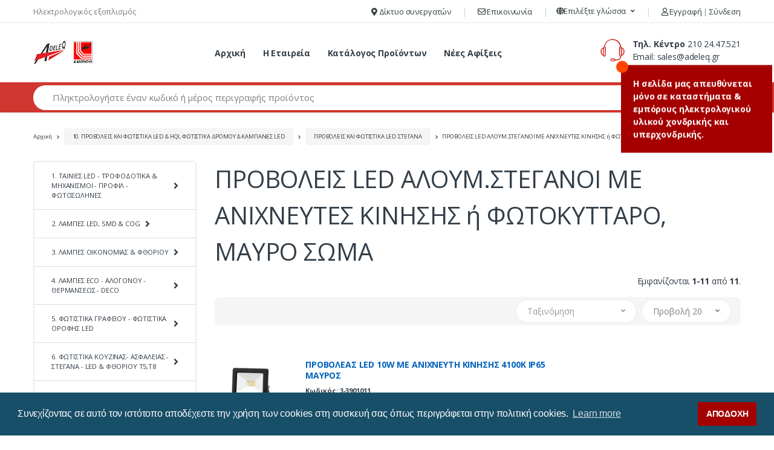

--- FILE ---
content_type: text/html; charset=UTF-8
request_url: https://adeleq.gr/category/10-probolis-kai-fotistika-led-and-hqi-fotistika-dromu-and-ka/probolis-kai-fotistika-led-stegana/probolis-led-alumstegani-me-anixneftes-kinhshs-i-fotokyttaro-1
body_size: 41612
content:

<!DOCTYPE html>
<html lang="el">
<head>
    <meta charset="UTF-8">
    <meta http-equiv="X-UA-Compatible" content="IE=edge">
    <meta name="viewport" content="width=device-width, initial-scale=1">
    <title>ΠΡΟΒΟΛΕΙΣ LED ΑΛΟΥΜ.ΣΤΕΓΑΝΟΙ ΜΕ ΑΝΙΧΝΕΥΤΕΣ ΚΙΝΗΣΗΣ ή ΦΩΤΟΚΥΤΤΑΡΟ, ΜΑΥΡΟ ΣΩΜΑ | adeleq.gr | Ηλεκτρολογικός Εξοπλισμός</title>
    <link rel="shortcut icon" href="/favicon.png">
    <meta name="description" content="Η εταιρεία Α.Δαβλέρης Α.Ε.  ‘ADELEQ’ είναι μία αμιγώς ελληνική εταιρεία και σήμερα συγκαταλέγεται μεταξύ των ηγετών στο χονδρεμπόριο του ηλεκτρολογικού υλικού και φωτισμού, έχοντας μια συνεχή ανοδική πορεία από την ίδρυση της μέχρι και σήμερα.">
    <meta name="keywords" content="Ηλεκτρολογικός Εξοπλισμός">
        <meta name="csrf-param" content="_csrf">
<meta name="csrf-token" content="24eEM1vtvtX-_M_n1GUgl1ocVsDjWP2ZYu3puzQeAvjs0_ZfL4nLgNOGtarmAmXcIGoM9qUAk8AJgKv1cGlbpw==">

<link href="//fonts.googleapis.com/css?family=Open+Sans:300,300i,400,400i,600,600i,700,700i,800,800i&amp;display=swap" rel="stylesheet">
<link href="/assets/ce6b105b/_vendor.css?v=1729445085" rel="stylesheet">
<link href="/assets/ce6b105b/_adeleq.css?v=1729445083" rel="stylesheet"></head>
<body data-section="products" data-page="view" data-base-url=""><!-- Google Tag Manager -->
<script>(function(w,d,s,l,i){w[l]=w[l]||[];w[l].push({'gtm.start':
            new Date().getTime(),event:'gtm.js'});var f=d.getElementsByTagName(s)[0],
        j=d.createElement(s),dl=l!='dataLayer'?'&l='+l:'';j.async=true;j.src=
        'https://www.googletagmanager.com/gtm.js?id='+i+dl;f.parentNode.insertBefore(j,f);
    })(window,document,'script','dataLayer','GTM-PJZQX8D');</script>
<!--<noscript><iframe src=https://www.googletagmanager.com/ns.html?id=GTM-PJZQX8D-->
<!--                  height="0" width="0" style="display:none;visibility:hidden"></iframe></noscript>-->
<!-- End Google Tag Manager -->

<script>(function(d){var s = d.createElement("script");s.setAttribute("data-account", "WACSKV1Qkm");s.setAttribute("src", "https://cdn.userway.org/widget.js");(d.body || d.head).appendChild(s);})(document)</script>
<noscript>Please ensure Javascript is enabled for purposes of <a href="https://userway.org">website accessibility</a></noscript>

<header  class="u-header u-header-left-aligned-nav">
    <div class="u-header__section">
                <div class="u-header-topbar py-2 d-none d-xl-block">
    <div class="container">
        <div class="d-flex align-items-center">
            <div class="topbar-left">
                <span class="text-gray-110 font-size-13">Ηλεκτρολογικός εξοπλισμός</span>
            </div>
            <div class="topbar-right ml-auto">
                <ul class="list-inline mb-0">
                    <li class="list-inline-item mr-0 u-header-topbar__nav-item u-header-topbar__nav-item-border">
                        <a class="u-header-topbar__nav-link" href="/partners"><span class="fa fa-map-marker" aria-hidden="true"></span> Δίκτυο συνεργατών</a>                    </li>
                                        <li class="list-inline-item mr-0 u-header-topbar__nav-item u-header-topbar__nav-item-border">
                        <a class="u-header-topbar__nav-link" href="/contact"><span class="fa fa-envelope-o" aria-hidden="true"></span> Επικοινωνία</a>                    </li>
                    <li class="list-inline-item mr-0 u-header-topbar__nav-item u-header-topbar__nav-item-border u-header-topbar__nav-item-no-border u-header-topbar__nav-item-border-single">
                        <div class="d-flex align-items-center">
                                                        <div class="position-relative">
                                <a id="languageDropdownInvoker" class="dropdown-nav-link dropdown-toggle d-flex align-items-center u-header-topbar__nav-link font-weight-normal" href="javascript:;" role="button"
                                   aria-controls="languageDropdown"
                                   aria-haspopup="true"
                                   aria-expanded="false"
                                   data-unfold-event="hover"
                                   data-unfold-target="#languageDropdown"
                                   data-unfold-type="css-animation"
                                   data-unfold-duration="300"
                                   data-unfold-delay="300"
                                   data-unfold-hide-on-scroll="true"
                                   data-unfold-animation-in="slideInUp"
                                   data-unfold-animation-out="fadeOut">
                                    <span class="d-none d-sm-inline-flex align-items-center"><span class="fa fa-globe" aria-hidden="true"></span> Επιλέξτε γλώσσα</span>
                                </a>

                                <div id="languageDropdown" class="dropdown-menu dropdown-unfold" aria-labelledby="languageDropdownInvoker">
                                    <a class="dropdown-item bg-primary text-white" href="/category/10-probolis-kai-fotistika-led-and-hqi-fotistika-dromu-and-ka/probolis-kai-fotistika-led-stegana/probolis-led-alumstegani-me-anixneftes-kinhshs-i-fotokyttaro-1?id=300815&amp;lang=el"><span class="prepend-flag-gr">Ελληνικά</span></a>                                    <a class="dropdown-item" href="/category/10-probolis-kai-fotistika-led-and-hqi-fotistika-dromu-and-ka/probolis-kai-fotistika-led-stegana/probolis-led-alumstegani-me-anixneftes-kinhshs-i-fotokyttaro-1?id=300815&amp;lang=en"><span class="prepend-flag-gb">Αγγλικά</span></a>                                </div>
                            </div>
                                                    </div>
                    </li>
                    <li class="list-inline-item mr-0 u-header-topbar__nav-item u-header-topbar__nav-item-border">
                                                                                <a href="/login" class="u-header-topbar__nav-link">
                                <span class="fa fa-user-o u-header-topbar__nav-link" aria-hidden="true"></span>
                                Εγγραφή                                <span class="text-gray-50">|</span>
                                Σύνδεση                            </a>
                                            </li>
                </ul>
            </div>
        </div>
    </div>
</div>
        
                        
                        <div class="py-2 py-xl-4 white">
            <div class="container my-0dot5 my-xl-0">
                <div class="row align-items-center">
                                        <div class="col-auto">
                                                <nav class="navbar navbar-expand u-header__navbar py-0 justify-content-xl-between max-width-270 min-width-270">
                                                        <a class="order-1 order-xl-0 navbar-brand u-header__navbar-brand u-header__navbar-brand-center" href="/" aria-label="adeleq">
                                <img src="/_template/assets/img/logo_adeleq_light.png" alt="Adeleq" >
                            </a>
                            
                                                        <button id="sidebarHeaderInvokerMenu" type="button" class="navbar-toggler d-block btn u-hamburger mr-3 mr-xl-0"
                                    aria-controls="sidebarHeader"
                                    aria-haspopup="true"
                                    aria-expanded="false"
                                    data-unfold-event="click"
                                    data-unfold-hide-on-scroll="false"
                                    data-unfold-target="#sidebarHeader1"
                                    data-unfold-type="css-animation"
                                    data-unfold-animation-in="fadeInLeft"
                                    data-unfold-animation-out="fadeOutLeft"
                                    data-unfold-duration="500">
                                <span id="hamburgerTriggerMenu" class="u-hamburger__box">
                                    <span class="u-hamburger__inner"></span>
                                </span>
                            </button>
                                                    </nav>
                        
                                                <aside id="sidebarHeader1" class="u-sidebar u-sidebar--left" aria-labelledby="sidebarHeaderInvokerMenu">
                            <div class="u-sidebar__scroller">
                                <div class="u-sidebar__container">
                                    <div class="u-header-sidebar__footer-offset pb-0">
                                                                                <div class="position-absolute top-0 right-0 z-index-2 pt-4 pr-7">
                                            <button type="button" class="close ml-auto"
                                                    aria-controls="sidebarHeader"
                                                    aria-haspopup="true"
                                                    aria-expanded="false"
                                                    data-unfold-event="click"
                                                    data-unfold-hide-on-scroll="false"
                                                    data-unfold-target="#sidebarHeader1"
                                                    data-unfold-type="css-animation"
                                                    data-unfold-animation-in="fadeInLeft"
                                                    data-unfold-animation-out="fadeOutLeft"
                                                    data-unfold-duration="500">
                                                <span aria-hidden="true"><span class="fal fa-times text-gray-90 font-size-20"></i></span>
                                            </button>
                                        </div>
                                        
                                                                                <div class="js-scrollbar u-sidebar__body">
                                            <div id="headerSidebarContent" class="u-sidebar__content u-header-sidebar__content">
                                                                                                <a class="d-flex ml-0 navbar-brand u-header__navbar-brand u-header__navbar-brand-vertical" href="/" aria-label="Adeleq" title="Adeleq">
                                                    <img src="/_template/assets/img/logo_adeleq_light.png" alt="Adeleq">
                                                </a>
                                                
                                                                                                <ul id="headerSidebarList" class="u-header-collapse__nav">
                                                    <li class="nav-item u-header__nav-item">
                                                        <a class="nav-link u-header__nav-link" title="Home" href="/">Αρχική</a>
                                                    </li>
                                                    <li class="nav-item u-header__nav-item">
                                                        <a class="nav-link u-header__nav-link" href="/about">Η Εταιρεία</a>                                                    </li>
                                                    <li class="nav-item u-header__nav-item">
                                                        <a class="nav-link u-header__nav-link" title="Catalog" href="/products">Κατάλογος Προϊόντων</a>
                                                    </li>
                                                                                                        <li class="list-inline-item mr-0 u-header-topbar__nav-item u-header-topbar__nav-item-border">
                                                        <a class="nav-link u-header__nav-link" title="Νέες Αφίξεις" href="/new-arrivals">Νέες Αφίξεις</a>
                                                    </li>
                                                    <li class="nav-item u-header__nav-item">
                                                        <a class="nav-link u-header__nav-link" title="Partners" href="/partners" target="_blank">Δίκτυο συνεργατών</a>
                                                    </li>
                                                                                                        <li class="nav-item u-header__nav-item">
                                                        <a class="nav-link u-header__nav-link" title="News" href="/blog">Τα νέα μας </a>
                                                    </li>
                                                    <li class="nav-item u-header__nav-item">
                                                        <a class="nav-link u-header__nav-link" href="/contact" title="Contact">Επικοινωνία</a>                                                    </li>
                                                </ul>
                                                
                                                <div class="pt-4 pb-3">
                                                    Επιλέξτε γλώσσα:
                                                </div>
                                                <div class="d-flex">
                                                    <div class="w-50 pr-1">
                                                        <a class="d-block w-100 btn p-2 btn-primary" href="/category/10-probolis-kai-fotistika-led-and-hqi-fotistika-dromu-and-ka/probolis-kai-fotistika-led-stegana/probolis-led-alumstegani-me-anixneftes-kinhshs-i-fotokyttaro-1?id=300815&amp;lang=el"><span class="prepend-flag-gr">Ελληνικά</span></a>                                                    </div>
                                                    <div class="w-50 pl-1">
                                                        <a class="d-block w-100 btn btn-primary p-2 btn-secondary" href="/category/10-probolis-kai-fotistika-led-and-hqi-fotistika-dromu-and-ka/probolis-kai-fotistika-led-stegana/probolis-led-alumstegani-me-anixneftes-kinhshs-i-fotokyttaro-1?id=300815&amp;lang=en"><span class="prepend-flag-gb">Αγγλικά</span></a>                                                    </div>
                                                </div>
                                            </div>
                                        </div>
                                                                            </div>
                                </div>
                            </div>
                        </aside>
                                            </div>
                                                            <div class="col d-none d-xl-block">
                                                <nav class="js-mega-menu navbar navbar-expand-md u-header__navbar u-header__navbar--no-space">
                                                        <div id="navBar" class="collapse navbar-collapse u-header__navbar-collapse">
                                <ul class="navbar-nav u-header__navbar-nav">
                                    <li class="nav-item u-header__nav-item">
                                        <a class="nav-link u-header__nav-link" title="home" href="/">Αρχική</a>
                                    </li>
                                    <li class="nav-item u-header__nav-item">
                                        <a class="nav-link u-header__nav-link" href="/about" title="About">Η Εταιρεία</a>                                    </li>
                                    <li class="nav-item u-header__nav-item">
                                        <a class="nav-link u-header__nav-link" title="Catalog" href="/products">Κατάλογος Προϊόντων</a>
                                    </li>
                                                                        <li class="list-inline-item mr-0 u-header-topbar__nav-item u-header-topbar__nav-item-border">
                                        <a class="nav-link u-header__nav-link" title="Νέες Αφίξεις" href="/new-arrivals">Νέες Αφίξεις</a>
                                    </li>
                                                                    </ul>
                            </div>
                                                    </nav>
                                            </div>
                                                            <div class="d-none d-xl-block col-md-auto">
                        <div class="d-flex">
                            <span class="ec ec-support font-size-50 text-primary"></span>
                            <div class="ml-2">
                                <div class="phone">
                                    <strong>Τηλ. Κέντρο</strong> <a href="tel:210 24.47.521" class="text-gray-90">210 24.47.521</a>
                                </div>
                                <div class="email">
                                    Email: <a title="Mail" href="mailto:sales@adeleq.gr" class="text-gray-90">sales@adeleq.gr</a>
                                </div>
                            </div>
                        </div>
                    </div>
                                                            <div class="d-xl-none col col-xl-auto text-right text-xl-left pl-0 pl-xl-3 position-static">
                        <div class="d-inline-flex">
                            <ul class="d-flex list-unstyled mb-0 align-items-center">
                                                                <li class="col d-xl-none px-2 px-sm-3 position-static">
                                    <a id="searchClassicInvoker" class="font-size-22 text-gray-90 text-lh-1 btn-text-secondary" href="javascript:;" role="button"
                                       data-toggle="tooltip"
                                       data-placement="top"
                                       title="Αναζήτηση προϊόντων"
                                       aria-controls="searchClassic"
                                       aria-haspopup="true"
                                       aria-expanded="false"
                                       data-unfold-target="#searchClassic"
                                       data-unfold-type="css-animation"
                                       data-unfold-duration="300"
                                       data-unfold-delay="300"
                                       data-unfold-hide-on-scroll="true"
                                       data-unfold-animation-in="slideInUp"
                                       data-unfold-animation-out="fadeOut">
                                        <span class="fal fa-search"></span>
                                    </a>

                                                                        <div id="searchClassic" class="dropdown-menu dropdown-unfold dropdown-menu-right left-0 mx-2" aria-labelledby="searchClassicInvoker">
                                        <form id="header-search-form-mobile" class="js-focus-state input-group px-3" action="/search" method="get">                                        <label class="sr-only" for="header-search-quer">Αναζήτηση προϊόντων</label>
                                        <input class="form-control" type="search" name="q" id="header-search-quer"  value="" placeholder="Αναζήτηση προϊόντων">
                                        <div class="input-group-append">
                                            <button class="btn btn-primary px-3" type="button"><span class="font-size-18 fal fa-search text-white"></span></button>
                                        </div>
                                        </form>                                    </div>
                                                                    </li>
                                                                                                <li class="col d-xl-none px-2 px-sm-3">
                                                                            <a href="/login" class="text-gray-90" data-toggle="tooltip" data-placement="top" title="Sign in">
                                            <span class="font-size-22 fal fa-sign-in-alt"></span>
                                        </a>
                                                                    </li>
                                                            </ul>
                        </div>
                    </div>
                                    </div>
            </div>
        </div>
                
                        <div class="d-none d-xl-block bg-primary">
            <div class="container">
                <div class="row align-items-stretch min-height-50">

                                        <div class="col align-self-center">
                                                <form id="header-search-form" class="js-focus-state" action="/search" method="get">                        <label class="sr-only" for="header-search-query">Αναζήτηση προϊόντων</label>
                        <div class="input-group">
                            <input type="search" class="form-control py-2 pl-5 font-size-15 border-0 height-40 rounded-left-pill" name="q" value="" id="header-search-query" placeholder="Πληκτρολογήστε έναν κωδικό ή μέρος περιγραφής προϊόντος" aria-label="Αναζήτηση προϊόντων" required>
                            <div class="input-group-append">
                                <button type="submit" class="btn btn-dark height-40 py-2 px-3 rounded-right-pill">
                                    <span class="fal fa-search font-size-24"></span>
                                </button>
                            </div>
                        </div>
                        </form>                                            </div>
                                                            <div class="col-md-auto align-self-center">
                        <div class="d-flex">
                            <ul class="d-flex list-unstyled mb-0">
                                                                <li class="col"><a href="/account" class="text-white" data-toggle="tooltip" data-placement="top" title="Ο λογαριασμός μου"><span class="font-size-22 fal fa-user"></span></a></li>
                                                            </ul>
                        </div>
                    </div>
                                    </div>
            </div>
        </div>
                    </div>
</header>
<main id="content" role="main">
            <div class="bg-gray-13 bg-md-transparent">
            <div class="container">
                <div class="my-md-3">
                    <nav aria-label="breadcrumb">
                        <ol class="breadcrumb mb-3 flex-nowrap flex-xl-wrap overflow-auto overflow-xl-visble">
                            <li class="breadcrumb-item flex-shrink-0 flex-xl-shrink-1"><a href="/">Αρχική</a></li>
                            <li class="breadcrumb-item flex-shrink-0 flex-xl-shrink-1"><a href="/category/probolis-led-hqi-iodinhs-ikonomias-fotistika-dromu-kai-kampa">10. ΠΡΟΒΟΛΕΙΣ ΚΑΙ ΦΩΤΙΣΤΙΚΑ LED & HQI, ΦΩΤΙΣΤΙΚΑ ΔΡΟΜΟΥ & ΚΑΜΠΑΝΕΣ LED</a></li><li class="breadcrumb-item flex-shrink-0 flex-xl-shrink-1"><a href="/category/probolis-led-hqi-iodinhs-ikonomias-fotistika-dromu-kai-kampa/probolis-aluminiu-led-stegani">ΠΡΟΒΟΛΕΙΣ ΚΑΙ ΦΩΤΙΣΤΙΚΑ LED ΣΤΕΓΑΝΑ</a></li><li class="breadcrumb-item flex-shrink-0 flex-xl-shrink-1 active" aria-current="page">ΠΡΟΒΟΛΕΙΣ LED ΑΛΟΥΜ.ΣΤΕΓΑΝΟΙ ΜΕ ΑΝΙΧΝΕΥΤΕΣ ΚΙΝΗΣΗΣ ή ΦΩΤΟΚΥΤΤΑΡΟ, ΜΑΥΡΟ ΣΩΜΑ</li>                        </ol>
                    </nav>
                </div>
            </div>
        </div>
    
    <div class='container flashes-container'>
            </div>

    
<div class="container">
    <div class="row">
        <div class="d-none d-xl-block col-xl-3 col-wd-2gdot5">
            <div class="mb-8 border border-width-2 border-color-3 borders-radius-6">
                <ul id="sidebarNav" class="list-unstyled mb-0 sidebar-navbar"><li><a class="dropdown-toggle dropdown-toggle-collapse dropdown-title" href="javascript:" role="button" data-toggle="collapse" aria-expanded="false" aria-controls="#sidebarNav1Collapse" data-target="#sidebarNav1Collapse" data-level="1">1. ΤΑΙΝΙΕΣ LED  - ΤΡΟΦΟΔΟΤΙΚΑ & ΜΗΧΑΝΙΣΜΟΙ  - ΠΡΟΦΙΛ - ΦΩΤΟΣΩΛΗΝΕΣ</a><div id="sidebarNav1Collapse" class="collapse" data-parent="#sidebarNav" style="background:#eeeeee;"><ul id="sidebarNav1" class="list-unstyled dropdown-list"><li><a class="dropdown-toggle dropdown-toggle-collapse dropdown-title" href="javascript:" role="button" data-toggle="collapse" aria-expanded="false" aria-controls="#sidebarNav12Collapse" data-target="#sidebarNav12Collapse" data-level="2">ΤΑΙΝΙΕΣ LED,ΤΡΟΦΟΔΟΤΙΚΑ,ΜΗΧ/ΣΜΟΙ,ΠΡΟΦΙΛ ΑΛΟΥΜΙΝΙΟΥ</a><div id="sidebarNav12Collapse" class="collapse" data-parent="#sidebarNav1" style="background:#dee1e3;"><ul id="sidebarNav12" class="list-unstyled dropdown-list"><li><a class="dropdown-item" href="/category/1-tainies-led-trofodotika-and-mhxanismi-profil-fotosolhnes/tainies-ledtrofodotikamhxsmiprofil-aluminiu/tainies-osram-smd-led">ΤΑΙΝΙΕΣ OSRAM SMD LED</a></li><li><a class="dropdown-item" href="/category/1-tainies-led-trofodotika-and-mhxanismi-profil-fotosolhnes/tainies-ledtrofodotikamhxsmiprofil-aluminiu/tainies-cob-led-12v-ip20">ΤΑΙΝΙΕΣ COB LED 12V IP20</a></li><li><a class="dropdown-item" href="/category/1-tainies-led-trofodotika-and-mhxanismi-profil-fotosolhnes/tainies-ledtrofodotikamhxsmiprofil-aluminiu/tainies-cob-led-12v-ip54">ΤΑΙΝΙΕΣ COB LED 12V IP54</a></li><li><a class="dropdown-item" href="/category/1-tainies-led-trofodotika-and-mhxanismi-profil-fotosolhnes/tainies-ledtrofodotikamhxsmiprofil-aluminiu/tainies-cob-led-24v-ip20">ΤΑΙΝΙΕΣ COB LED 24V IP20</a></li><li><a class="dropdown-item" href="/category/1-tainies-led-trofodotika-and-mhxanismi-profil-fotosolhnes/tainies-ledtrofodotikamhxsmiprofil-aluminiu/tainies-cob-led-24v-ip54">ΤΑΙΝΙΕΣ COB LED 24V IP54</a></li><li><a class="dropdown-item" href="/category/1-tainies-led-trofodotika-and-mhxanismi-profil-fotosolhnes/tainies-ledtrofodotikamhxsmiprofil-aluminiu/tainies-smd-led-12v-ip20">ΤΑΙΝΙΕΣ SMD LED 12V IP20</a></li><li><a class="dropdown-item" href="/category/1-tainies-led-trofodotika-and-mhxanismi-profil-fotosolhnes/tainies-ledtrofodotikamhxsmiprofil-aluminiu/tainies-smd-led-12v-ip54">ΤΑΙΝΙΕΣ SMD LED 12V IP54</a></li><li><a class="dropdown-item" href="/category/1-tainies-led-trofodotika-and-mhxanismi-profil-fotosolhnes/tainies-ledtrofodotikamhxsmiprofil-aluminiu/tainies-smd-led-12v-ip67">ΤΑΙΝΙΕΣ SMD LED 12V IP67</a></li><li><a class="dropdown-item" href="/category/1-tainies-led-trofodotika-and-mhxanismi-profil-fotosolhnes/tainies-ledtrofodotikamhxsmiprofil-aluminiu/tainies-smd-led-24v-ip20">ΤΑΙΝΙΕΣ SMD LED 24V IP20</a></li><li><a class="dropdown-item" href="/category/1-tainies-led-trofodotika-and-mhxanismi-profil-fotosolhnes/tainies-ledtrofodotikamhxsmiprofil-aluminiu/tainies-smd-led-24v-ip54">ΤΑΙΝΙΕΣ SMD LED 24V IP54</a></li><li><a class="dropdown-item" href="/category/1-tainies-led-trofodotika-and-mhxanismi-profil-fotosolhnes/tainies-ledtrofodotikamhxsmiprofil-aluminiu/tainies-smd-led-24v-ip67">ΤΑΙΝΙΕΣ SMD LED 24V IP67</a></li><li><a class="dropdown-item" href="/category/1-tainies-led-trofodotika-and-mhxanismi-profil-fotosolhnes/tainies-ledtrofodotikamhxsmiprofil-aluminiu/tainies-led-neon-flex">ΤΑΙΝΙΕΣ LED NEON-FLEX</a></li><li><a class="dropdown-item" href="/category/1-tainies-led-trofodotika-and-mhxanismi-profil-fotosolhnes/tainies-ledtrofodotikamhxsmiprofil-aluminiu/tainies-smd-led-230v">ΤΑΙΝΙΕΣ SMD LED 230V</a></li><li><a class="dropdown-item" href="/category/1-tainies-led-trofodotika-and-mhxanismi-profil-fotosolhnes/tainies-ledtrofodotikamhxsmiprofil-aluminiu/eksarthmata-gia-tainies-led">ΕΞΑΡΤΗΜΑΤΑ ΓΙΑ ΤΑΙΝΙΕΣ LED</a></li><li><a class="dropdown-item" href="/category/1-tainies-led-trofodotika-and-mhxanismi-profil-fotosolhnes/tainies-ledtrofodotikamhxsmiprofil-aluminiu/mpares-and-alysides-led">ΜΠΑΡΕΣ & ΑΛΥΣΙΔΕΣ LED</a></li><li><a class="dropdown-item" href="/category/1-tainies-led-trofodotika-and-mhxanismi-profil-fotosolhnes/tainies-ledtrofodotikamhxsmiprofil-aluminiu/statheropihmena-trofodotika-led-ragas">ΣΤΑΘΕΡΟΠΟΙΗΜΕΝΑ ΤΡΟΦΟΔΟΤΙΚΑ LED ΡΑΓΑΣ</a></li><li><a class="dropdown-item" href="/category/1-tainies-led-trofodotika-and-mhxanismi-profil-fotosolhnes/tainies-ledtrofodotikamhxsmiprofil-aluminiu/statheropihmena-trofodotika-led-ip20">ΣΤΑΘΕΡΟΠΟΙΗΜΕΝΑ ΤΡΟΦΟΔΟΤΙΚΑ LED IP20</a></li><li><a class="dropdown-item" href="/category/1-tainies-led-trofodotika-and-mhxanismi-profil-fotosolhnes/tainies-ledtrofodotikamhxsmiprofil-aluminiu/statheropihmena-trofodotika-led-ip67-stegana">ΣΤΑΘΕΡΟΠΟΙΗΜΕΝΑ ΤΡΟΦΟΔΟΤΙΚΑ LED IP67 ΣΤΕΓΑΝΑ</a></li><li><a class="dropdown-item" href="/category/1-tainies-led-trofodotika-and-mhxanismi-profil-fotosolhnes/tainies-ledtrofodotikamhxsmiprofil-aluminiu/statheropihmena-ntimarizomena-trofodotika-led-ip20-ip67">ΣΤΑΘΕΡΟΠΟΙΗΜΕΝΑ ΝΤΙΜΑΡΙΖΟΜΕΝΑ ΤΡΟΦΟΔΟΤΙΚΑ LED IP20-IP67</a></li><li><a class="dropdown-item" href="/category/1-tainies-led-trofodotika-and-mhxanismi-profil-fotosolhnes/tainies-ledtrofodotikamhxsmiprofil-aluminiu/mhxanismi-and-ntimer-led">ΜΗΧΑΝΙΣΜΟΙ & ΝΤΙΜΕΡ LED</a></li><li><a class="dropdown-item" href="/category/1-tainies-led-trofodotika-and-mhxanismi-profil-fotosolhnes/tainies-ledtrofodotikamhxsmiprofil-aluminiu/profil-aluminiu-gia-tainies-led">ΠΡΟΦΙΛ ΑΛΟΥΜΙΝΙΟΥ ΓΙΑ ΤΑΙΝΙΕΣ LED</a></li></ul></div></li><li><a class="dropdown-toggle dropdown-toggle-collapse dropdown-title" href="javascript:" role="button" data-toggle="collapse" aria-expanded="false" aria-controls="#sidebarNav124Collapse" data-target="#sidebarNav124Collapse" data-level="2">ΦΩΤΟΣΩΛΗΝΕΣ LED,ΜΗΧΑΝΙΣΜΟΙ & ΕΞΑΡΤΗΜΑΤΑ</a><div id="sidebarNav124Collapse" class="collapse" data-parent="#sidebarNav1" style="background:#dee1e3;"><ul id="sidebarNav124" class="list-unstyled dropdown-list"><li><a class="dropdown-item" href="/category/1-tainies-led-trofodotika-and-mhxanismi-profil-fotosolhnes/fotosolhnes-ledmhxanismi-and-eksarthmata/fotosolhna-led-monokanalh-f13-stroggylh">ΦΩΤΟΣΩΛΗΝΑ LED ΜΟΝΟΚΑΝΑΛΗ Φ13 ΣΤΡΟΓΓΥΛΗ</a></li><li><a class="dropdown-item" href="/category/1-tainies-led-trofodotika-and-mhxanismi-profil-fotosolhnes/fotosolhnes-ledmhxanismi-and-eksarthmata/fotosolhna-led-dikanalh-f13-stroggylh">ΦΩΤΟΣΩΛΗΝΑ LED ΔΙΚΑΝΑΛΗ Φ13 ΣΤΡΟΓΓΥΛΗ</a></li><li><a class="dropdown-item" href="/category/1-tainies-led-trofodotika-and-mhxanismi-profil-fotosolhnes/fotosolhnes-ledmhxanismi-and-eksarthmata/fotosolhna-led-plake-and-24v">ΦΩΤΟΣΩΛΗΝΑ LED ΠΛΑΚΕ & 24V</a></li><li><a class="dropdown-item" href="/category/1-tainies-led-trofodotika-and-mhxanismi-profil-fotosolhnes/fotosolhnes-ledmhxanismi-and-eksarthmata/mhxanismi-and-eksarthmata-gia-fotosolhna-led">ΜΗΧΑΝΙΣΜΟΙ & ΕΞΑΡΤΗΜΑΤΑ ΓΙΑ ΦΩΤΟΣΩΛΗΝΑ LED</a></li></ul></div></li><li><a class="dropdown-toggle dropdown-toggle-collapse dropdown-title" href="javascript:" role="button" data-toggle="collapse" aria-expanded="false" aria-controls="#sidebarNav129Collapse" data-target="#sidebarNav129Collapse" data-level="2">ΦΩΤΟΣΩΛΗΝΕΣ ΝΕΟΝ,ΜΗΧΑΝΙΣΜΟΙ&ΕΞΑΡΤΗΜΑΤΑ</a><div id="sidebarNav129Collapse" class="collapse" data-parent="#sidebarNav1" style="background:#dee1e3;"><ul id="sidebarNav129" class="list-unstyled dropdown-list"><li><a class="dropdown-item" href="/category/1-tainies-led-trofodotika-and-mhxanismi-profil-fotosolhnes/fotosolhnes-neonmhxanismi-and-eksarthmata/fotosolhnes-neon-dikanales-f13-and-plake">ΦΩΤΟΣΩΛΗΝΕΣ NEON ΔΙΚΑΝΑΛΕΣ Φ13 & ΠΛΑΚΕ</a></li><li><a class="dropdown-item" href="/category/1-tainies-led-trofodotika-and-mhxanismi-profil-fotosolhnes/fotosolhnes-neonmhxanismi-and-eksarthmata/mhxanismi-and-eksarthmata-gia-neon-fotosolhna">ΜΗΧΑΝΙΣΜΟΙ & ΕΞΑΡΤΗΜΑΤΑ ΓΙΑ NEON ΦΩΤΟΣΩΛΗΝΑ</a></li></ul></div></li></ul></div></li><li><a class="dropdown-toggle dropdown-toggle-collapse dropdown-title" href="javascript:" role="button" data-toggle="collapse" aria-expanded="false" aria-controls="#sidebarNav32Collapse" data-target="#sidebarNav32Collapse" data-level="1">2. ΛΑΜΠΕΣ LED, SMD & COG</a><div id="sidebarNav32Collapse" class="collapse" data-parent="#sidebarNav" style="background:#eeeeee;"><ul id="sidebarNav32" class="list-unstyled dropdown-list"><li><a class="dropdown-toggle dropdown-toggle-collapse dropdown-title" href="javascript:" role="button" data-toggle="collapse" aria-expanded="false" aria-controls="#sidebarNav3233Collapse" data-target="#sidebarNav3233Collapse" data-level="2">ΛΑΜΠΕΣ LED AR111,PAR30-38</a><div id="sidebarNav3233Collapse" class="collapse" data-parent="#sidebarNav32" style="background:#dee1e3;"><ul id="sidebarNav3233" class="list-unstyled dropdown-list"><li><a class="dropdown-item" href="/category/2-lampes-led-smd-and-cog/lampes-led-ar111par30-38/faki-gia-lampes-ar111-and-par30">ΦΑΚΟΙ ΓΙΑ ΛΑΜΠΕΣ AR111&PAR30</a></li><li><a class="dropdown-item" href="/category/2-lampes-led-smd-and-cog/lampes-led-ar111par30-38/lampes-led-ar111-12v">ΛΑΜΠΕΣ LED AR111 12V</a></li><li><a class="dropdown-item" href="/category/2-lampes-led-smd-and-cog/lampes-led-ar111par30-38/lampes-led-ar111-gu10-230v">ΛΑΜΠΕΣ LED AR111 GU10 230V</a></li><li><a class="dropdown-item" href="/category/2-lampes-led-smd-and-cog/lampes-led-ar111par30-38/lampes-led-par30">ΛΑΜΠΕΣ LED PAR30</a></li><li><a class="dropdown-item" href="/category/2-lampes-led-smd-and-cog/lampes-led-ar111par30-38/lampes-led-ntimarizomenes-ar111">ΛΑΜΠΕΣ LED ΝΤΙΜΑΡΙΖΟΜΕΝΕΣ AR111</a></li><li><a class="dropdown-item" href="/category/2-lampes-led-smd-and-cog/lampes-led-ar111par30-38/lampes-led-ntimarizomenes-ar111-gu10-230v">ΛΑΜΠΕΣ LED ΝΤΙΜΑΡΙΖΟΜΕΝΕΣ AR111 GU10 230V</a></li><li><a class="dropdown-item" href="/category/2-lampes-led-smd-and-cog/lampes-led-ar111par30-38/lampes-led-par38">ΛΑΜΠΕΣ LED PAR38</a></li></ul></div></li><li><a class="dropdown-toggle dropdown-toggle-collapse dropdown-title" href="javascript:" role="button" data-toggle="collapse" aria-expanded="false" aria-controls="#sidebarNav3241Collapse" data-target="#sidebarNav3241Collapse" data-level="2">ΛΑΜΠΕΣ LED SPOT MR11,MR16,GU10,E10,E14,E27</a><div id="sidebarNav3241Collapse" class="collapse" data-parent="#sidebarNav32" style="background:#dee1e3;"><ul id="sidebarNav3241" class="list-unstyled dropdown-list"><li><a class="dropdown-item" href="/category/2-lampes-led-smd-and-cog/lampes-led-spot-mr11mr16gu10e10e14e27/lampes-led-mr11mr16-stenhs-desmhs">ΛΑΜΠΕΣ LED MR11,MR16 ΣΤΕΝΗΣ ΔΕΣΜΗΣ</a></li><li><a class="dropdown-item" href="/category/2-lampes-led-smd-and-cog/lampes-led-spot-mr11mr16gu10e10e14e27/lampes-led-gu10-stenhs-desmhs">ΛΑΜΠΕΣ LED GU10 ΣΤΕΝΗΣ ΔΕΣΜΗΣ</a></li><li><a class="dropdown-item" href="/category/2-lampes-led-smd-and-cog/lampes-led-spot-mr11mr16gu10e10e14e27/lampes-led-mr11mr16-ntimarizomenes-stenhs-desmhs">ΛΑΜΠΕΣ LED MR11,MR16 ΝΤΙΜΑΡΙΖΟΜΕΝΕΣ ΣΤΕΝΗΣ ΔΕΣΜΗΣ</a></li><li><a class="dropdown-item" href="/category/2-lampes-led-smd-and-cog/lampes-led-spot-mr11mr16gu10e10e14e27/lampes-led-gu10-ntimarizomenes-stenhs-desmhs">ΛΑΜΠΕΣ LED GU10 ΝΤΙΜΑΡΙΖΟΜΕΝΕΣ ΣΤΕΝΗΣ ΔΕΣΜΗΣ</a></li><li><a class="dropdown-item" href="/category/2-lampes-led-smd-and-cog/lampes-led-spot-mr11mr16gu10e10e14e27/lampes-led-smd-mr11mr16-efrias-desmhs">ΛΑΜΠΕΣ LED SMD MR11,MR16 ΕΥΡΕΙΑΣ ΔΕΣΜΗΣ</a></li><li><a class="dropdown-item" href="/category/2-lampes-led-smd-and-cog/lampes-led-spot-mr11mr16gu10e10e14e27/lampes-led-smd-gu10-efrias-desmhs">ΛΑΜΠΕΣ LED SMD GU10 ΕΥΡΕΙΑΣ ΔΕΣΜΗΣ</a></li><li><a class="dropdown-item" href="/category/2-lampes-led-smd-and-cog/lampes-led-spot-mr11mr16gu10e10e14e27/lampes-led-smd-mr16-ntimarizomenes-efrias-desmhs">ΛΑΜΠΕΣ LED SMD MR16 ΝΤΙΜΑΡΙΖΟΜΕΝΕΣ ΕΥΡΕΙΑΣ ΔΕΣΜΗΣ</a></li><li><a class="dropdown-item" href="/category/2-lampes-led-smd-and-cog/lampes-led-spot-mr11mr16gu10e10e14e27/lampes-led-smd-gu10-ntimarizomenes-efrias-desmhs">ΛΑΜΠΕΣ LED SMD GU10 ΝΤΙΜΑΡΙΖΟΜΕΝΕΣ ΕΥΡΕΙΑΣ ΔΕΣΜΗΣ</a></li><li><a class="dropdown-item" href="/category/2-lampes-led-smd-and-cog/lampes-led-spot-mr11mr16gu10e10e14e27/lampes-led-isxyos-mr11mr16gu10e14e27">ΛΑΜΠΕΣ LED ΙΣΧΥΟΣ MR11,MR16,GU10,E14,E27</a></li></ul></div></li><li><a class="dropdown-toggle dropdown-toggle-collapse dropdown-title" href="javascript:" role="button" data-toggle="collapse" aria-expanded="false" aria-controls="#sidebarNav3251Collapse" data-target="#sidebarNav3251Collapse" data-level="2">ΛΑΜΠΕΣ LED ΑΠΛΕΣ</a><div id="sidebarNav3251Collapse" class="collapse" data-parent="#sidebarNav32" style="background:#dee1e3;"><ul id="sidebarNav3251" class="list-unstyled dropdown-list"><li><a class="dropdown-item" href="/category/2-lampes-led-smd-and-cog/lampes-led-aples/lampes-led-aples-poly-xamhlhs-katanaloshs">ΛΑΜΠΕΣ LED ΑΠΛΕΣ, ΠΟΛΥ ΧΑΜΗΛΗΣ ΚΑΤΑΝΑΛΩΣΗΣ</a></li></ul></div></li><li><a class="dropdown-toggle dropdown-toggle-collapse dropdown-title" href="javascript:" role="button" data-toggle="collapse" aria-expanded="false" aria-controls="#sidebarNav3253Collapse" data-target="#sidebarNav3253Collapse" data-level="2">ΛΑΜΠΕΣ LED G4,G9,GX53,T8,Τ5,J78,J118,ΤΥΠΟΥ PLC,E27</a><div id="sidebarNav3253Collapse" class="collapse" data-parent="#sidebarNav32" style="background:#dee1e3;"><ul id="sidebarNav3253" class="list-unstyled dropdown-list"><li><a class="dropdown-item" href="/category/2-lampes-led-smd-and-cog/lampes-led-g4g9gx53t8t5j78j118typu-plce27/lampes-led-mini-e10-e14-e27-nyktos-and-psygiu">ΛΑΜΠΕΣ LED mini Ε10-Ε14-Ε27 ΝΥΚΤΟΣ & ΨΥΓΕΙΟΥ</a></li><li><a class="dropdown-item" href="/category/2-lampes-led-smd-and-cog/lampes-led-g4g9gx53t8t5j78j118typu-plce27/lampes-led-g4g9">ΛΑΜΠΕΣ LED G4,G9</a></li><li><a class="dropdown-item" href="/category/2-lampes-led-smd-and-cog/lampes-led-g4g9gx53t8t5j78j118typu-plce27/lampes-led-g4g9-ntimarizomenes">ΛΑΜΠΕΣ LED G4,G9 ΝΤΙΜΑΡΙΖΟΜΕΝΕΣ</a></li><li><a class="dropdown-item" href="/category/2-lampes-led-smd-and-cog/lampes-led-g4g9gx53t8t5j78j118typu-plce27/lampes-led-j78j118gx53typu-plce27g24d">ΛΑΜΠΕΣ LED J78,J118,GX53,ΤΥΠΟΥ PLC,E27,G24d</a></li><li><a class="dropdown-item" href="/category/2-lampes-led-smd-and-cog/lampes-led-g4g9gx53t8t5j78j118typu-plce27/lampes-led-t8-fthoriu">ΛΑΜΠΕΣ LED T8 (ΦΘΟΡΙΟΥ)</a></li><li><a class="dropdown-item" href="/category/2-lampes-led-smd-and-cog/lampes-led-g4g9gx53t8t5j78j118typu-plce27/lampes-led-t5-fthoriu">ΛΑΜΠΕΣ LED T5 (ΦΘΟΡΙΟΥ)</a></li></ul></div></li><li><a class="dropdown-toggle dropdown-toggle-collapse dropdown-title" href="javascript:" role="button" data-toggle="collapse" aria-expanded="false" aria-controls="#sidebarNav3260Collapse" data-target="#sidebarNav3260Collapse" data-level="2">ΛΑΜΠΕΣ LED SMD Ε14-Ε27-B22</a><div id="sidebarNav3260Collapse" class="collapse" data-parent="#sidebarNav32" style="background:#dee1e3;"><ul id="sidebarNav3260" class="list-unstyled dropdown-list"><li><a class="dropdown-item" href="/category/2-lampes-led-smd-and-cog/lampes-led-smd-e14-e27-b22/lampes-led-keraki">ΛΑΜΠΕΣ LED ΚΕΡΑΚΙ</a></li><li><a class="dropdown-item" href="/category/2-lampes-led-smd-and-cog/lampes-led-smd-e14-e27-b22/lampes-led-keraki-ntimarizomenes">ΛΑΜΠΕΣ LED ΚΕΡΑΚΙ ΝΤΙΜΑΡΙΖΟΜΕΝΕΣ</a></li><li><a class="dropdown-item" href="/category/2-lampes-led-smd-and-cog/lampes-led-smd-e14-e27-b22/lampes-led-sfairikes">ΛΑΜΠΕΣ LED ΣΦΑΙΡΙΚΕΣ</a></li><li><a class="dropdown-item" href="/category/2-lampes-led-smd-and-cog/lampes-led-smd-e14-e27-b22/lampes-led-sfairikes-ntimarizomenes">ΛΑΜΠΕΣ LED ΣΦΑΙΡΙΚΕΣ ΝΤΙΜΑΡΙΖΟΜΕΝΕΣ</a></li><li><a class="dropdown-item" href="/category/2-lampes-led-smd-and-cog/lampes-led-smd-e14-e27-b22/lampes-led-axladi">ΛΑΜΠΕΣ LED ΑΧΛΑΔΙ</a></li><li><a class="dropdown-item" href="/category/2-lampes-led-smd-and-cog/lampes-led-smd-e14-e27-b22/lampes-led-axladi-ntimarizomenes">ΛΑΜΠΕΣ LED ΑΧΛΑΔΙ ΝΤΙΜΑΡΙΖΟΜΕΝΕΣ</a></li><li><a class="dropdown-item" href="/category/2-lampes-led-smd-and-cog/lampes-led-smd-e14-e27-b22/lampes-led-spot-r50r63r80">ΛΑΜΠΕΣ LED SPOT R50,R63,R80</a></li><li><a class="dropdown-item" href="/category/2-lampes-led-smd-and-cog/lampes-led-smd-e14-e27-b22/lampes-led-typu-solhna-t37-44-50">ΛΑΜΠΕΣ LED ΤΥΠΟΥ ΣΩΛΗΝΑ Τ37-44-50</a></li><li><a class="dropdown-item" href="/category/2-lampes-led-smd-and-cog/lampes-led-smd-e14-e27-b22/lampes-led-globe">ΛΑΜΠΕΣ LED GLOBE</a></li><li><a class="dropdown-item" href="/category/2-lampes-led-smd-and-cog/lampes-led-smd-e14-e27-b22/lampes-led-globe-ntimarizomenes">ΛΑΜΠΕΣ LED GLOBE ΝΤΙΜΑΡΙΖΟΜΕΝΕΣ</a></li><li><a class="dropdown-item" href="/category/2-lampes-led-smd-and-cog/lampes-led-smd-e14-e27-b22/lampes-led-axladi-xamhlhs-tashs-12-24-42v">ΛΑΜΠΕΣ LED ΑΧΛΑΔΙ ΧΑΜΗΛΗΣ ΤΑΣΗΣ 12-24-42V</a></li><li><a class="dropdown-item" href="/category/2-lampes-led-smd-and-cog/lampes-led-smd-e14-e27-b22/lampes-led-me-anixnefthfotokyttaro-kai-entomon">ΛΑΜΠΕΣ LED ΜΕ ΑΝΙΧΝΕΥΤΗ,ΦΩΤΟΚΥΤΤΑΡΟ ΚΑΙ ΕΝΤΟΜΩΝ</a></li></ul></div></li><li><a class="dropdown-toggle dropdown-toggle-collapse dropdown-title" href="javascript:" role="button" data-toggle="collapse" aria-expanded="false" aria-controls="#sidebarNav3273Collapse" data-target="#sidebarNav3273Collapse" data-level="2">ΛΑΜΠΕΣ LED COG E14-E27-B22</a><div id="sidebarNav3273Collapse" class="collapse" data-parent="#sidebarNav32" style="background:#dee1e3;"><ul id="sidebarNav3273" class="list-unstyled dropdown-list"><li><a class="dropdown-item" href="/category/2-lampes-led-smd-and-cog/lampes-led-cog-e14-e27-b22/lampes-led-xromatistes">ΛΑΜΠΕΣ LED ΧΡΩΜΑΤΙΣΤΕΣ</a></li><li><a class="dropdown-item" href="/category/2-lampes-led-smd-and-cog/lampes-led-cog-e14-e27-b22/lampes-led-cog-xromatistes">ΛΑΜΠΕΣ LED COG ΧΡΩΜΑΤΙΣΤΕΣ</a></li><li><a class="dropdown-item" href="/category/2-lampes-led-smd-and-cog/lampes-led-cog-e14-e27-b22/lampes-led-cog-mat-and-galaktos">ΛΑΜΠΕΣ LED COG ΜΑΤ & ΓΑΛΑΚΤΟΣ</a></li><li><a class="dropdown-item" href="/category/2-lampes-led-smd-and-cog/lampes-led-cog-e14-e27-b22/lampes-led-keraki-cog-diafano">ΛΑΜΠΕΣ LED ΚΕΡΑΚΙ COG ΔΙΑΦΑΝΟ</a></li><li><a class="dropdown-item" href="/category/2-lampes-led-smd-and-cog/lampes-led-cog-e14-e27-b22/lampes-led-sfairiko-cog-diafano">ΛΑΜΠΕΣ LED ΣΦΑΙΡΙΚΟ COG ΔΙΑΦΑΝΟ</a></li><li><a class="dropdown-item" href="/category/2-lampes-led-smd-and-cog/lampes-led-cog-e14-e27-b22/lampes-led-axladi-cog-diafano">ΛΑΜΠΕΣ LED ΑΧΛΑΔΙ COG ΔΙΑΦΑΝΟ</a></li><li><a class="dropdown-item" href="/category/2-lampes-led-smd-and-cog/lampes-led-cog-e14-e27-b22/lampes-led-abokantosolhnasglobe-cog-diafano">ΛΑΜΠΕΣ LED ΑΒΟΚΑΝΤΟ,ΣΩΛΗΝΑΣ,GLOBE COG ΔΙΑΦΑΝO</a></li><li><a class="dropdown-item" href="/category/2-lampes-led-smd-and-cog/lampes-led-cog-e14-e27-b22/lampes-led-cog-diakosmhtikes-meli">ΛΑΜΠΕΣ LED COG ΔΙΑΚΟΣΜΗΤΙΚΕΣ ΜΕΛΙ</a></li><li><a class="dropdown-item" href="/category/2-lampes-led-smd-and-cog/lampes-led-cog-e14-e27-b22/lampes-led-cog-diafanes-ntimarizomenes">ΛΑΜΠΕΣ LED COG ΔΙΑΦΑΝΕΣ ΝΤΙΜΑΡΙΖΟΜΕΝΕΣ</a></li><li><a class="dropdown-item" href="/category/2-lampes-led-smd-and-cog/lampes-led-cog-e14-e27-b22/lampes-led-cog-mat-ntimarizomenes">ΛΑΜΠΕΣ LED COG MAT ΝΤΙΜΑΡΙΖΟΜΕΝΕΣ</a></li><li><a class="dropdown-item" href="/category/2-lampes-led-smd-and-cog/lampes-led-cog-e14-e27-b22/lampes-led-cog-diakosmhtikes-ntimarizomenes">ΛΑΜΠΕΣ LED COG ΔΙΑΚΟΣΜΗΤΙΚΕΣ ΝΤΙΜΑΡΙΖΟΜΕΝΕΣ</a></li></ul></div></li><li><a class="dropdown-toggle dropdown-toggle-collapse dropdown-title" href="javascript:" role="button" data-toggle="collapse" aria-expanded="false" aria-controls="#sidebarNav3285Collapse" data-target="#sidebarNav3285Collapse" data-level="2">ΛΑΜΠΕΣ LED SL,ΜΕΓΑΛΗΣ ΙΣΧΥΟΣ,ΜΑΝΟΛΙΑ</a><div id="sidebarNav3285Collapse" class="collapse" data-parent="#sidebarNav32" style="background:#dee1e3;"><ul id="sidebarNav3285" class="list-unstyled dropdown-list"><li><a class="dropdown-item" href="/category/2-lampes-led-smd-and-cog/lampes-led-slmegalhs-isxyosmanolia/lampes-led-sl-steganes-ip44-ip54">ΛΑΜΠΕΣ LED SL ΣΤΕΓΑΝΕΣ IP44-IP54</a></li><li><a class="dropdown-item" href="/category/2-lampes-led-smd-and-cog/lampes-led-slmegalhs-isxyosmanolia/lampes-led-manolia-ip20-ip40">ΛΑΜΠΕΣ LED ΜΑΝΟΛΙΑ IP20-IP40</a></li></ul></div></li><li><a class="dropdown-toggle dropdown-toggle-collapse dropdown-title" href="javascript:" role="button" data-toggle="collapse" aria-expanded="false" aria-controls="#sidebarNav3288Collapse" data-target="#sidebarNav3288Collapse" data-level="2">ΣΤΑΝΤ ΕΚΘΕΤΗΡΙΑ</a><div id="sidebarNav3288Collapse" class="collapse" data-parent="#sidebarNav32" style="background:#dee1e3;"><ul id="sidebarNav3288" class="list-unstyled dropdown-list"><li><a class="dropdown-item" href="/category/2-lampes-led-smd-and-cog/stant-ekthethria/stant-ekthethria">ΣΤΑΝΤ ΕΚΘΕΤΗΡΙΑ</a></li></ul></div></li></ul></div></li><li><a class="dropdown-toggle dropdown-toggle-collapse dropdown-title" href="javascript:" role="button" data-toggle="collapse" aria-expanded="false" aria-controls="#sidebarNav90Collapse" data-target="#sidebarNav90Collapse" data-level="1">3. ΛΑΜΠΕΣ ΟΙΚΟΝΟΜΙΑΣ & ΦΘΟΡΙΟΥ</a><div id="sidebarNav90Collapse" class="collapse" data-parent="#sidebarNav" style="background:#eeeeee;"><ul id="sidebarNav90" class="list-unstyled dropdown-list"><li><a class="dropdown-toggle dropdown-toggle-collapse dropdown-title" href="javascript:" role="button" data-toggle="collapse" aria-expanded="false" aria-controls="#sidebarNav9091Collapse" data-target="#sidebarNav9091Collapse" data-level="2">ΛΑΜΠΕΣ ΟΙΚΟΝOΜΙΑΣ</a><div id="sidebarNav9091Collapse" class="collapse" data-parent="#sidebarNav90" style="background:#dee1e3;"><ul id="sidebarNav9091" class="list-unstyled dropdown-list"><li><a class="dropdown-item" href="/category/3-lampes-ikonomias-and-fthoriu/lampes-ikonomias/lampes-ikonomias-gx53sl">ΛΑΜΠΕΣ ΟΙΚΟΝΟΜΙΑΣ GX53,SL</a></li><li><a class="dropdown-item" href="/category/3-lampes-ikonomias-and-fthoriu/lampes-ikonomias/lampes-ikonomias-spiral-e14e27b22e40">ΛΑΜΠΕΣ ΟΙΚΟΝΟΜΙΑΣ ΣΠΙΡΑΛ Ε14,Ε27,Β22,Ε40</a></li><li><a class="dropdown-item" href="/category/3-lampes-ikonomias-and-fthoriu/lampes-ikonomias/lampes-ikonomias-megalhs-isxyos-6u8ue27e40">ΛΑΜΠΕΣ ΟΙΚΟΝΟΜΙΑΣ ΜΕΓΑΛΗΣ ΙΣΧΥΟΣ 6U,8U,E27,Ε40</a></li></ul></div></li><li><a class="dropdown-toggle dropdown-toggle-collapse dropdown-title" href="javascript:" role="button" data-toggle="collapse" aria-expanded="false" aria-controls="#sidebarNav9095Collapse" data-target="#sidebarNav9095Collapse" data-level="2">ΛΑΜΠΕΣ ΦΘΟΡΙΟΥ,PLC</a><div id="sidebarNav9095Collapse" class="collapse" data-parent="#sidebarNav90" style="background:#dee1e3;"><ul id="sidebarNav9095" class="list-unstyled dropdown-list"><li><a class="dropdown-item" href="/category/3-lampes-ikonomias-and-fthoriu/lampes-fthoriuplc/lampes-fthoriu-plc">ΛΑΜΠΕΣ ΦΘΟΡΙΟΥ PLC</a></li><li><a class="dropdown-item" href="/category/3-lampes-ikonomias-and-fthoriu/lampes-fthoriuplc/lampes-fthoriu-t9-kyklikes">ΛΑΜΠΕΣ ΦΘΟΡΙΟΥ T9 ΚΥΚΛΙΚΕΣ</a></li><li><a class="dropdown-item" href="/category/3-lampes-ikonomias-and-fthoriu/lampes-fthoriuplc/lampes-fthoriu-t5t4t8-and-black-light">ΛΑΜΠΕΣ ΦΘΟΡΙΟΥ Τ5,Τ4,Τ8 & BLACK LIGHT</a></li></ul></div></li></ul></div></li><li><a class="dropdown-toggle dropdown-toggle-collapse dropdown-title" href="javascript:" role="button" data-toggle="collapse" aria-expanded="false" aria-controls="#sidebarNav99Collapse" data-target="#sidebarNav99Collapse" data-level="1">4. ΛΑΜΠΕΣ ECO - ΑΛΟΓΟΝΟΥ - ΘΕΡΜΑΝΣΕΩΣ - DECO</a><div id="sidebarNav99Collapse" class="collapse" data-parent="#sidebarNav" style="background:#eeeeee;"><ul id="sidebarNav99" class="list-unstyled dropdown-list"><li><a class="dropdown-toggle dropdown-toggle-collapse dropdown-title" href="javascript:" role="button" data-toggle="collapse" aria-expanded="false" aria-controls="#sidebarNav99100Collapse" data-target="#sidebarNav99100Collapse" data-level="2">ΛΑΜΠΕΣ EDISON ΔΙΑΚΟΣΜΗΤΙΚΕΣ</a><div id="sidebarNav99100Collapse" class="collapse" data-parent="#sidebarNav99" style="background:#dee1e3;"><ul id="sidebarNav99100" class="list-unstyled dropdown-list"><li><a class="dropdown-item" href="/category/4-lampes-eco-alogonu-thermanseos-deco/lampes-edison-diakosmhtikes/lampes-diakosmhtikes-typu-edison">ΛΑΜΠΕΣ ΔΙΑΚΟΣΜΗΤΙΚΕΣ ΤΥΠΟΥ EDISON</a></li></ul></div></li><li><a class="dropdown-toggle dropdown-toggle-collapse dropdown-title" href="javascript:" role="button" data-toggle="collapse" aria-expanded="false" aria-controls="#sidebarNav99102Collapse" data-target="#sidebarNav99102Collapse" data-level="2">ΛΑΜΠΕΣ ECO, ΑΛΟΓΟΝΟΥ, ΘΕΡΜΑΝΣΕΩΣ</a><div id="sidebarNav99102Collapse" class="collapse" data-parent="#sidebarNav99" style="background:#dee1e3;"><ul id="sidebarNav99102" class="list-unstyled dropdown-list"><li><a class="dropdown-item" href="/category/4-lampes-eco-alogonu-thermanseos-deco/lampes-eco-alogonu-thermanseos/lampes-alogonu-ar111par36thermanseos">ΛΑΜΠΕΣ ΑΛΟΓΟΝΟΥ AR111,PAR36,ΘΕΡΜΑΝΣΕΩΣ</a></li><li><a class="dropdown-item" href="/category/4-lampes-eco-alogonu-thermanseos-deco/lampes-eco-alogonu-thermanseos/lampes-alogonu-eco-e14e27">ΛΑΜΠΕΣ ΑΛΟΓΟΝΟΥ ECO E14,E27</a></li><li><a class="dropdown-item" href="/category/4-lampes-eco-alogonu-thermanseos-deco/lampes-eco-alogonu-thermanseos/lampes-alogonu-eco-g4g9j78j118">ΛΑΜΠΕΣ ΑΛΟΓΟΝΟΥ ECO G4,G9,J78,J118</a></li><li><a class="dropdown-item" href="/category/4-lampes-eco-alogonu-thermanseos-deco/lampes-eco-alogonu-thermanseos/lampes-dichroic-and-eco-mr11-mr16-gu10">ΛΑΜΠΕΣ DICHROIC & ECO MR11-MR16-GU10</a></li></ul></div></li><li><a class="dropdown-toggle dropdown-toggle-collapse dropdown-title" href="javascript:" role="button" data-toggle="collapse" aria-expanded="false" aria-controls="#sidebarNav99107Collapse" data-target="#sidebarNav99107Collapse" data-level="2">ΛΑΜΠΕΣ ΝΑΤΡΙΟΥ,ΥΔΡΑΡΓΥΡΟΥ,Μ/Φ,HQI</a><div id="sidebarNav99107Collapse" class="collapse" data-parent="#sidebarNav99" style="background:#dee1e3;"><ul id="sidebarNav99107" class="list-unstyled dropdown-list"><li><a class="dropdown-item" href="/category/4-lampes-eco-alogonu-thermanseos-deco/lampes-natriuydrargyrumfhqi/lampes-hqig12r7se40">ΛΑΜΠΕΣ HQI,G12,R7S,E40</a></li><li><a class="dropdown-item" href="/category/4-lampes-eco-alogonu-thermanseos-deco/lampes-natriuydrargyrumfhqi/lampes-natriu">ΛΑΜΠΕΣ ΝΑΤΡΙΟΥ</a></li></ul></div></li></ul></div></li><li><a class="dropdown-toggle dropdown-toggle-collapse dropdown-title" href="javascript:" role="button" data-toggle="collapse" aria-expanded="false" aria-controls="#sidebarNav110Collapse" data-target="#sidebarNav110Collapse" data-level="1">5. ΦΩΤΙΣΤΙΚΑ ΓΡΑΦΕΙΟΥ - ΦΩΤΙΣΤΙΚΑ ΟΡΟΦΗΣ LED</a><div id="sidebarNav110Collapse" class="collapse" data-parent="#sidebarNav" style="background:#eeeeee;"><ul id="sidebarNav110" class="list-unstyled dropdown-list"><li><a class="dropdown-toggle dropdown-toggle-collapse dropdown-title" href="javascript:" role="button" data-toggle="collapse" aria-expanded="false" aria-controls="#sidebarNav110111Collapse" data-target="#sidebarNav110111Collapse" data-level="2">ΦΩΤΙΣΤIKA ΓΡΑΦΕΙΟΥ,ΣΧΕΔΙΑΣΤΗΡΙΟΥ,ΔΙΑΦΟΡΑ</a><div id="sidebarNav110111Collapse" class="collapse" data-parent="#sidebarNav110" style="background:#dee1e3;"><ul id="sidebarNav110111" class="list-unstyled dropdown-list"><li><a class="dropdown-item" href="/category/5-fotistika-grafiu-fotistika-orofhs-led/fotistika-grafiusxediasthriudiafora/fotistika-epitrapezia-grafiu-led">ΦΩΤΙΣΤΙΚΑ ΕΠΙΤΡΑΠΕΖΙΑ-ΓΡΑΦΕΙΟΥ LED</a></li><li><a class="dropdown-item" href="/category/5-fotistika-grafiu-fotistika-orofhs-led/fotistika-grafiusxediasthriudiafora/fotistika-epitixa-aluminiukadru">ΦΩΤΙΣΤΙΚΑ ΕΠΙΤΟΙΧΑ ΑΛΟΥΜΙΝΙΟΥ,ΚΑΔΡΟΥ</a></li></ul></div></li><li><a class="dropdown-toggle dropdown-toggle-collapse dropdown-title" href="javascript:" role="button" data-toggle="collapse" aria-expanded="false" aria-controls="#sidebarNav110114Collapse" data-target="#sidebarNav110114Collapse" data-level="2">ΦΩΤΙΣΤΙΚΑ LED ΙΣΧΥΟΣ ΨΕΥΔΟΡΟΦΗΣ & ΕΠΙΤΟΙΧΑ</a><div id="sidebarNav110114Collapse" class="collapse" data-parent="#sidebarNav110" style="background:#dee1e3;"><ul id="sidebarNav110114" class="list-unstyled dropdown-list"><li><a class="dropdown-item" href="/category/5-fotistika-grafiu-fotistika-orofhs-led/fotistika-led-isxyos-psefdorofhs-and-epitixa/fotistika-power-led-psefdorofhs-and-epitixa">ΦΩΤΙΣΤΙΚΑ POWER LED ΨΕΥΔΟΡΟΦΗΣ & ΕΠΙΤΟΙΧΑ</a></li></ul></div></li><li><a class="dropdown-toggle dropdown-toggle-collapse dropdown-title" href="javascript:" role="button" data-toggle="collapse" aria-expanded="false" aria-controls="#sidebarNav110116Collapse" data-target="#sidebarNav110116Collapse" data-level="2">ΦΩΤΙΣΤΙΚΑ LED ΨΕΥΔΟΡΟΦΗΣ COB/SMD</a><div id="sidebarNav110116Collapse" class="collapse" data-parent="#sidebarNav110" style="background:#dee1e3;"><ul id="sidebarNav110116" class="list-unstyled dropdown-list"><li><a class="dropdown-item" href="/category/5-fotistika-grafiu-fotistika-orofhs-led/fotistika-led-psefdorofhs-cobsmd/fotistika-psefdorofhs-led-ypshlhs-apodoshs">ΦΩΤΙΣΤΙΚΑ ΨΕΥΔΟΡΟΦΗΣ LED ΥΨΗΛΗΣ ΑΠΟΔΟΣΗΣ</a></li></ul></div></li><li><a class="dropdown-toggle dropdown-toggle-collapse dropdown-title" href="javascript:" role="button" data-toggle="collapse" aria-expanded="false" aria-controls="#sidebarNav110118Collapse" data-target="#sidebarNav110118Collapse" data-level="2">ΦΩΤΙΣΤΙΚΑ ΨΕΥΔΟΡΟΦΗΣ LED SLIM</a><div id="sidebarNav110118Collapse" class="collapse" data-parent="#sidebarNav110" style="background:#dee1e3;"><ul id="sidebarNav110118" class="list-unstyled dropdown-list"><li><a class="dropdown-item" href="/category/5-fotistika-grafiu-fotistika-orofhs-led/fotistika-psefdorofhs-led-slim/fotistika-spot-psefdorofhs-led-kinhta">ΦΩΤΙΣΤΙΚΑ SPOT ΨΕΥΔΟΡΟΦΗΣ LED ΚΙΝΗΤΑ</a></li><li><a class="dropdown-item" href="/category/5-fotistika-grafiu-fotistika-orofhs-led/fotistika-psefdorofhs-led-slim/fotistika-spot-psefdorofhs-led-stegana-ip-54">ΦΩΤΙΣΤΙΚΑ SPOT ΨΕΥΔΟΡΟΦΗΣ LED ΣΤΕΓΑΝΑ IP-54</a></li><li><a class="dropdown-item" href="/category/5-fotistika-grafiu-fotistika-orofhs-led/fotistika-psefdorofhs-led-slim/fotistika-psefdorofhs-led-slim-stroggyla-lefka">ΦΩΤΙΣΤΙΚΑ ΨΕΥΔΟΡΟΦΗΣ LED SLIM ΣΤΡΟΓΓΥΛΑ ΛΕΥΚΑ</a></li><li><a class="dropdown-item" href="/category/5-fotistika-grafiu-fotistika-orofhs-led/fotistika-psefdorofhs-led-slim/fotistika-psefdorofhs-led-slim-stroggyla-ashmisatine">ΦΩΤΙΣΤΙΚΑ ΨΕΥΔΟΡΟΦΗΣ LED SLIM ΣΤΡΟΓΓΥΛΑ ΑΣΗΜΙ/ΣΑΤΙΝΕ</a></li><li><a class="dropdown-item" href="/category/5-fotistika-grafiu-fotistika-orofhs-led/fotistika-psefdorofhs-led-slim/fotistika-psefdorofhs-led-slim-tetragona-lefka">ΦΩΤΙΣΤΙΚΑ ΨΕΥΔΟΡΟΦΗΣ LED SLIM ΤΕΤΡΑΓΩΝΑ ΛΕΥΚΑ</a></li><li><a class="dropdown-item" href="/category/5-fotistika-grafiu-fotistika-orofhs-led/fotistika-psefdorofhs-led-slim/fotistika-psefdorofhs-led-slim-tetragona-ashmisatine">ΦΩΤΙΣΤΙΚΑ ΨΕΥΔΟΡΟΦΗΣ LED SLIM ΤΕΤΡΑΓΩΝΑ ΑΣΗΜΙ/ΣΑΤΙΝΕ</a></li><li><a class="dropdown-item" href="/category/5-fotistika-grafiu-fotistika-orofhs-led/fotistika-psefdorofhs-led-slim/fotistika-psefdorofhs-led-plhrh-lefka-stroggyla-and-tetragon">ΦΩΤΙΣΤΙΚΑ ΨΕΥΔΟΡΟΦΗΣ LED ΠΛΗΡΗ ΛΕΥΚΑ ΣΤΡΟΓΓΥΛΑ & ΤΕΤΡΑΓΩΝΑ</a></li></ul></div></li><li><a class="dropdown-toggle dropdown-toggle-collapse dropdown-title" href="javascript:" role="button" data-toggle="collapse" aria-expanded="false" aria-controls="#sidebarNav110126Collapse" data-target="#sidebarNav110126Collapse" data-level="2">ΤΡΟΦΟΔΟΤΙΚΑ ΓΙΑ ΨΕΥΔΟΡΟΦΗΣ LED SLIM</a><div id="sidebarNav110126Collapse" class="collapse" data-parent="#sidebarNav110" style="background:#dee1e3;"><ul id="sidebarNav110126" class="list-unstyled dropdown-list"><li><a class="dropdown-item" href="/category/5-fotistika-grafiu-fotistika-orofhs-led/trofodotika-gia-psefdorofhs-led-slim/trofodotika-ntimarizomena-and-asfalias">ΤΡΟΦΟΔΟΤΙΚΑ ΝΤΙΜΑΡΙΖΟΜΕΝΑ & ΑΣΦΑΛΕΙΑΣ</a></li></ul></div></li><li><a class="dropdown-toggle dropdown-toggle-collapse dropdown-title" href="javascript:" role="button" data-toggle="collapse" aria-expanded="false" aria-controls="#sidebarNav110128Collapse" data-target="#sidebarNav110128Collapse" data-level="2">ΦΩΤΙΣΤΙΚΑ ΓΡΑΜΜΙΚΑ LED</a><div id="sidebarNav110128Collapse" class="collapse" data-parent="#sidebarNav110" style="background:#dee1e3;"><ul id="sidebarNav110128" class="list-unstyled dropdown-list"><li><a class="dropdown-item" href="/category/5-fotistika-grafiu-fotistika-orofhs-led/fotistika-grammika-led/fotistika-grammika-led-epitixa-xonefta-kremasta">ΦΩΤΙΣΤΙΚΑ ΓΡΑΜΜΙΚΑ LED ΕΠΙΤΟΙΧΑ-ΧΩΝΕΥΤΑ-ΚΡΕΜΑΣΤΑ</a></li><li><a class="dropdown-item" href="/category/5-fotistika-grafiu-fotistika-orofhs-led/fotistika-grammika-led/plaisia-kai-eksarthmata-gia-grammika-fotistika-led">ΠΛΑΙΣΙΑ ΚΑΙ ΕΞΑΡΤΗΜΑΤΑ ΓΙΑ ΓΡΑΜΜΙΚΑ ΦΩΤΙΣΤΙΚΑ LED</a></li></ul></div></li><li><a class="dropdown-toggle dropdown-toggle-collapse dropdown-title" href="javascript:" role="button" data-toggle="collapse" aria-expanded="false" aria-controls="#sidebarNav110131Collapse" data-target="#sidebarNav110131Collapse" data-level="2">ΦΩΤΙΣΤΙΚΑ ΕΠΙΤΟΙΧΑ LED SLIM</a><div id="sidebarNav110131Collapse" class="collapse" data-parent="#sidebarNav110" style="background:#dee1e3;"><ul id="sidebarNav110131" class="list-unstyled dropdown-list"><li><a class="dropdown-item" href="/category/5-fotistika-grafiu-fotistika-orofhs-led/fotistika-epitixa-led-slim/fotistika-epitixa-led-slim-stroggyla-lefka">ΦΩΤΙΣΤΙΚΑ ΕΠΙΤΟΙΧΑ LED SLIM ΣΤΡΟΓΓΥΛΑ ΛΕΥΚΑ</a></li><li><a class="dropdown-item" href="/category/5-fotistika-grafiu-fotistika-orofhs-led/fotistika-epitixa-led-slim/fotistika-epitixa-led-slim-stroggyla-ashmi">ΦΩΤΙΣΤΙΚΑ ΕΠΙΤΟΙΧΑ LED SLIM ΣΤΡΟΓΓΥΛΑ ΑΣΗΜΙ</a></li><li><a class="dropdown-item" href="/category/5-fotistika-grafiu-fotistika-orofhs-led/fotistika-epitixa-led-slim/fotistika-epitixa-led-slim-tetragona-lefka">ΦΩΤΙΣΤΙΚΑ ΕΠΙΤΟΙΧΑ LED SLIM ΤΕΤΡΑΓΩΝΑ ΛΕΥΚΑ</a></li><li><a class="dropdown-item" href="/category/5-fotistika-grafiu-fotistika-orofhs-led/fotistika-epitixa-led-slim/fotistika-epitixa-led-slim-tetragona-ashmi">ΦΩΤΙΣΤΙΚΑ ΕΠΙΤΟΙΧΑ LED SLIM ΤΕΤΡΑΓΩΝΑ ΑΣΗΜΙ</a></li></ul></div></li><li><a class="dropdown-toggle dropdown-toggle-collapse dropdown-title" href="javascript:" role="button" data-toggle="collapse" aria-expanded="false" aria-controls="#sidebarNav110136Collapse" data-target="#sidebarNav110136Collapse" data-level="2">ΑΝΤΑΛΛΑΚΤΙΚΑ ΓΙΑ SLIM</a><div id="sidebarNav110136Collapse" class="collapse" data-parent="#sidebarNav110" style="background:#dee1e3;"><ul id="sidebarNav110136" class="list-unstyled dropdown-list"><li><a class="dropdown-item" href="/category/5-fotistika-grafiu-fotistika-orofhs-led/antallaktika-gia-slim/antallaktika-fotistikon-led-psefdorofhs-and-epitixa">ΑΝΤΑΛΛΑΚΤΙΚΑ ΦΩΤΙΣΤΙΚΩΝ LED ΨΕΥΔΟΡΟΦΗΣ & ΕΠΙΤΟΙΧΑ</a></li></ul></div></li><li><a class="dropdown-toggle dropdown-toggle-collapse dropdown-title" href="javascript:" role="button" data-toggle="collapse" aria-expanded="false" aria-controls="#sidebarNav110138Collapse" data-target="#sidebarNav110138Collapse" data-level="2">ΦΩΤΙΣΤΙΚΑ LED PANEL ΨΕΥΔΟΡΟΦΗΣ,ΟΡΟΦΗΣ ΚΑΙ ΚΡΕΜΑΣΤΑ</a><div id="sidebarNav110138Collapse" class="collapse" data-parent="#sidebarNav110" style="background:#dee1e3;"><ul id="sidebarNav110138" class="list-unstyled dropdown-list"><li><a class="dropdown-item" href="/category/5-fotistika-grafiu-fotistika-orofhs-led/fotistika-led-panel-psefdorofhsorofhs-kai-kremasta/fotistika-psefdorofhs-led-panel-60x60-backlight">ΦΩΤΙΣΤΙΚΑ ΨΕΥΔΟΡΟΦΗΣ LED PANEL 60x60 BACKLIGHT</a></li><li><a class="dropdown-item" href="/category/5-fotistika-grafiu-fotistika-orofhs-led/fotistika-led-panel-psefdorofhsorofhs-kai-kremasta/fotistika-psefdorofhs-led-panel-60x60">ΦΩΤΙΣΤΙΚΑ ΨΕΥΔΟΡΟΦΗΣ LED PANEL 60x60</a></li><li><a class="dropdown-item" href="/category/5-fotistika-grafiu-fotistika-orofhs-led/fotistika-led-panel-psefdorofhsorofhs-kai-kremasta/fotistika-psefdorofhs-led-panel-120x30">ΦΩΤΙΣΤΙΚΑ ΨΕΥΔΟΡΟΦΗΣ LED PANEL 120x30</a></li><li><a class="dropdown-item" href="/category/5-fotistika-grafiu-fotistika-orofhs-led/fotistika-led-panel-psefdorofhsorofhs-kai-kremasta/fotistika-psefdorofhs-led-panel-120x30-backlight">ΦΩΤΙΣΤΙΚΑ ΨΕΥΔΟΡΟΦΗΣ LED PANEL 120x30 BACKLIGHT</a></li><li><a class="dropdown-item" href="/category/5-fotistika-grafiu-fotistika-orofhs-led/fotistika-led-panel-psefdorofhsorofhs-kai-kremasta/fotistika-led-kremasta-parallhlogramma">ΦΩΤΙΣΤΙΚΑ LED ΚΡΕΜΑΣΤΑ ΠΑΡΑΛΛΗΛΟΓΡΑΜΜΑ</a></li></ul></div></li><li><a class="dropdown-toggle dropdown-toggle-collapse dropdown-title" href="javascript:" role="button" data-toggle="collapse" aria-expanded="false" aria-controls="#sidebarNav110144Collapse" data-target="#sidebarNav110144Collapse" data-level="2">ΑΝΤΑΛΛΑΚΤΙΚΑ&ΕΞΑΡΤΗΜΑΤΑ ΓΙΑ ΦΩΤΙΣΤΙΚΑ LED PANEL</a><div id="sidebarNav110144Collapse" class="collapse" data-parent="#sidebarNav110" style="background:#dee1e3;"><ul id="sidebarNav110144" class="list-unstyled dropdown-list"><li><a class="dropdown-item" href="/category/5-fotistika-grafiu-fotistika-orofhs-led/antallaktika-and-eksarthmata-gia-fotistika-led-panel/eksarthmata-fotistikon-psefdorofhs-led-panel">ΕΞΑΡΤΗΜΑΤΑ ΦΩΤΙΣΤΙΚΩΝ ΨΕΥΔΟΡΟΦΗΣ LED PANEL</a></li><li><a class="dropdown-item" href="/category/5-fotistika-grafiu-fotistika-orofhs-led/antallaktika-and-eksarthmata-gia-fotistika-led-panel/antallaktika-fotistikon-psefdorofhs-led-panel">ΑΝΤΑΛΛΑΚΤΙΚΑ ΦΩΤΙΣΤΙΚΩΝ ΨΕΥΔΟΡΟΦΗΣ LED PANEL</a></li></ul></div></li></ul></div></li><li><a class="dropdown-toggle dropdown-toggle-collapse dropdown-title" href="javascript:" role="button" data-toggle="collapse" aria-expanded="false" aria-controls="#sidebarNav147Collapse" data-target="#sidebarNav147Collapse" data-level="1">6. ΦΩΤΙΣΤΙΚΑ ΚΟΥΖΙΝΑΣ- ΑΣΦΑΛΕΙΑΣ - ΣΤΕΓΑΝΑ - LED & ΦΘΟΡΙΟΥ Τ5,Τ8</a><div id="sidebarNav147Collapse" class="collapse" data-parent="#sidebarNav" style="background:#eeeeee;"><ul id="sidebarNav147" class="list-unstyled dropdown-list"><li><a class="dropdown-toggle dropdown-toggle-collapse dropdown-title" href="javascript:" role="button" data-toggle="collapse" aria-expanded="false" aria-controls="#sidebarNav147148Collapse" data-target="#sidebarNav147148Collapse" data-level="2">ΦΩΤΙΣΤΙΚΑ LED ΑΣΦΑΛΕΙΑΣ & ΦΘΟΡΙΟΥ</a><div id="sidebarNav147148Collapse" class="collapse" data-parent="#sidebarNav147" style="background:#dee1e3;"><ul id="sidebarNav147148" class="list-unstyled dropdown-list"><li><a class="dropdown-item" href="/category/6-fotistika-kuzinas-asfalias-stegana-led-and-fthoriu-t5t8/fotistika-led-asfalias-and-fthoriu/fotistika-asfalias-led-and-fthoriu">ΦΩΤΙΣΤΙΚΑ ΑΣΦΑΛΕΙΑΣ LED & ΦΘΟΡΙΟΥ</a></li></ul></div></li><li><a class="dropdown-toggle dropdown-toggle-collapse dropdown-title" href="javascript:" role="button" data-toggle="collapse" aria-expanded="false" aria-controls="#sidebarNav147150Collapse" data-target="#sidebarNav147150Collapse" data-level="2">ΦΩΤΙΣΤΙΚΑ ΣΤΕΓΑΝΑ,ΚΟΥΖΙΝΑΣ & ΛΟΥΤΡΟΥ LED & ΦΘΟΡΙΟΥ</a><div id="sidebarNav147150Collapse" class="collapse" data-parent="#sidebarNav147" style="background:#dee1e3;"><ul id="sidebarNav147150" class="list-unstyled dropdown-list"><li><a class="dropdown-item" href="/category/6-fotistika-kuzinas-asfalias-stegana-led-and-fthoriu-t5t8/fotistika-steganakuzinas-and-lutru-led-and-fthoriu/fotistika-stegana-ip65-t5-and-t8-led-and-fthoriu">ΦΩΤΙΣΤΙΚΑ ΣΤΕΓΑΝΑ IP65 Τ5 & Τ8 LED & ΦΘΟΡΙΟΥ</a></li><li><a class="dropdown-item" href="/category/6-fotistika-kuzinas-asfalias-stegana-led-and-fthoriu-t5t8/fotistika-steganakuzinas-and-lutru-led-and-fthoriu/fotistika-kuzinas-led-t5">ΦΩΤΙΣΤΙΚΑ ΚΟΥΖΙΝΑΣ LED Τ5</a></li><li><a class="dropdown-item" href="/category/6-fotistika-kuzinas-asfalias-stegana-led-and-fthoriu-t5t8/fotistika-steganakuzinas-and-lutru-led-and-fthoriu/fotistika-led-grammika-ip20-ip54">ΦΩΤΙΣΤΙΚΑ LED ΓΡΑΜΜΙΚΑ IP20, IP54</a></li><li><a class="dropdown-item" href="/category/6-fotistika-kuzinas-asfalias-stegana-led-and-fthoriu-t5t8/fotistika-steganakuzinas-and-lutru-led-and-fthoriu/fotistika-kuzinas-lutru-led">ΦΩΤΙΣΤΙΚΑ ΚΟΥΖΙΝΑΣ / ΛΟΥΤΡΟΥ LED</a></li><li><a class="dropdown-item" href="/category/6-fotistika-kuzinas-asfalias-stegana-led-and-fthoriu-t5t8/fotistika-steganakuzinas-and-lutru-led-and-fthoriu/fotistika-lutru-led-ip44">ΦΩΤΙΣΤΙΚΑ ΛΟΥΤΡΟΥ LED IP44</a></li><li><a class="dropdown-item" href="/category/6-fotistika-kuzinas-asfalias-stegana-led-and-fthoriu-t5t8/fotistika-steganakuzinas-and-lutru-led-and-fthoriu/antalaktika-fotistikon-fthoriu-steganon-and-led">ΑΝΤΑΛΑΚΤΙΚΑ ΦΩΤΙΣΤΙΚΩΝ ΦΘΟΡΙΟΥ ΣΤΕΓΑΝΩΝ & LED</a></li><li><a class="dropdown-item" href="/category/6-fotistika-kuzinas-asfalias-stegana-led-and-fthoriu-t5t8/fotistika-steganakuzinas-and-lutru-led-and-fthoriu/fotistika-kuzinas-fthoriu-t2t4t5">ΦΩΤΙΣΤΙΚΑ ΚΟΥΖΙΝΑΣ ΦΘΟΡΙΟΥ Τ2,Τ4,Τ5</a></li></ul></div></li></ul></div></li><li><a class="dropdown-toggle dropdown-toggle-collapse dropdown-title" href="javascript:" role="button" data-toggle="collapse" aria-expanded="false" aria-controls="#sidebarNav158Collapse" data-target="#sidebarNav158Collapse" data-level="1">7. ΦΩΤΙΣΤΙΚΑ & ΣΠΟΤ ΨΕΥΔΟΡΟΦΗΣ, ΕΠΙΤΟΙΧΑ, ΚΡΕΜΑΣΤΑ - ΝΤΟΥΙ & ΑΝΤΑΠΤΟΡΕΣ</a><div id="sidebarNav158Collapse" class="collapse" data-parent="#sidebarNav" style="background:#eeeeee;"><ul id="sidebarNav158" class="list-unstyled dropdown-list"><li><a class="dropdown-toggle dropdown-toggle-collapse dropdown-title" href="javascript:" role="button" data-toggle="collapse" aria-expanded="false" aria-controls="#sidebarNav158159Collapse" data-target="#sidebarNav158159Collapse" data-level="2">ΓΥΨΙΝΑ ΦΩΤΙΣΤΙΚΑ</a><div id="sidebarNav158159Collapse" class="collapse" data-parent="#sidebarNav158" style="background:#dee1e3;"><ul id="sidebarNav158159" class="list-unstyled dropdown-list"><li><a class="dropdown-item" href="/category/7-fotistika-and-spot-psefdorofhs-epitixa-kremasta-ntui-and-a/gypsina-fotistika/gypsina-fotistika-xonefta">ΓΥΨΙΝΑ ΦΩΤΙΣΤΙΚΑ ΧΩΝΕΥΤΑ</a></li><li><a class="dropdown-item" href="/category/7-fotistika-and-spot-psefdorofhs-epitixa-kremasta-ntui-and-a/gypsina-fotistika/gypsina-fotistika-eksoterika">ΓΥΨΙΝΑ ΦΩΤΙΣΤΙΚΑ ΕΞΩΤΕΡΙΚΑ</a></li></ul></div></li><li><a class="dropdown-toggle dropdown-toggle-collapse dropdown-title" href="javascript:" role="button" data-toggle="collapse" aria-expanded="false" aria-controls="#sidebarNav158162Collapse" data-target="#sidebarNav158162Collapse" data-level="2">ΦΩΤΙΣΤΙΚΑ & ΣΠΟΤ ΡΑΓΑΣ</a><div id="sidebarNav158162Collapse" class="collapse" data-parent="#sidebarNav158" style="background:#dee1e3;"><ul id="sidebarNav158162" class="list-unstyled dropdown-list"><li><a class="dropdown-item" href="/category/7-fotistika-and-spot-psefdorofhs-epitixa-kremasta-ntui-and-a/fotistika-and-spot-ragas/spot-ragas-led-and-gu10-230v">ΣΠΟΤ ΡΑΓΑΣ LED & GU10 230V</a></li><li><a class="dropdown-item" href="/category/7-fotistika-and-spot-psefdorofhs-epitixa-kremasta-ntui-and-a/fotistika-and-spot-ragas/eksarthmata-gia-spot-ragas-led-and-gu10-230v">ΕΞΑΡΤΗΜΑΤΑ ΓΙΑ ΣΠΟΤ ΡΑΓΑΣ LED & GU10 230V</a></li><li><a class="dropdown-item" href="/category/7-fotistika-and-spot-psefdorofhs-epitixa-kremasta-ntui-and-a/fotistika-and-spot-ragas/mini-fotistika-and-spot-ragas-led-40vdc">MINI ΦΩΤΙΣΤΙΚΑ & ΣΠΟΤ ΡΑΓΑΣ LED 40VDC</a></li><li><a class="dropdown-item" href="/category/7-fotistika-and-spot-psefdorofhs-epitixa-kremasta-ntui-and-a/fotistika-and-spot-ragas/eksarthmata-gia-mini-ragas-led-40vdc">ΕΞΑΡΤΗΜΑΤΑ ΓΙΑ ΜΙΝΙ ΡΑΓΑΣ LED 40VDC</a></li></ul></div></li><li><a class="dropdown-toggle dropdown-toggle-collapse dropdown-title" href="javascript:" role="button" data-toggle="collapse" aria-expanded="false" aria-controls="#sidebarNav158167Collapse" data-target="#sidebarNav158167Collapse" data-level="2">ΦΩΤΙΣΤΙΚΑ ΓΙΑ HQI,ΟΙΚΟΝΟΜΙΑΣ,AR111,MR16,GU10</a><div id="sidebarNav158167Collapse" class="collapse" data-parent="#sidebarNav158" style="background:#dee1e3;"><ul id="sidebarNav158167" class="list-unstyled dropdown-list"><li><a class="dropdown-item" href="/category/7-fotistika-and-spot-psefdorofhs-epitixa-kremasta-ntui-and-a/fotistika-gia-hqiikonomiasar111mr16gu10/fotistika-psefdorofhs-epitixa-and-anarthshs-ar111">ΦΩΤΙΣΤΙΚΑ ΨΕΥΔΟΡΟΦΗΣ, ΕΠΙΤΟΙΧΑ & ΑΝΑΡΤΗΣΗΣ AR111</a></li><li><a class="dropdown-item" href="/category/7-fotistika-and-spot-psefdorofhs-epitixa-kremasta-ntui-and-a/fotistika-gia-hqiikonomiasar111mr16gu10/hxia-psefdorofhs-stroggyla">ΗΧΕΙΑ ΨΕΥΔΟΡΟΦΗΣ ΣΤΡΟΓΓΥΛΑ</a></li><li><a class="dropdown-item" href="/category/7-fotistika-and-spot-psefdorofhs-epitixa-kremasta-ntui-and-a/fotistika-gia-hqiikonomiasar111mr16gu10/fotistika-probolis-esoteriku-xoru-hqiar111">ΦΩΤΙΣΤΙΚΑ-ΠΡΟΒΟΛΕΙΣ ΕΣΩΤΕΡΙΚΟΥ ΧΩΡΟΥ HQI,AR111</a></li><li><a class="dropdown-item" href="/category/7-fotistika-and-spot-psefdorofhs-epitixa-kremasta-ntui-and-a/fotistika-gia-hqiikonomiasar111mr16gu10/fotistika-psefdorofhs-e27">ΦΩΤΙΣΤΙΚΑ ΨΕΥΔΟΡΟΦΗΣ Ε27</a></li><li><a class="dropdown-item" href="/category/7-fotistika-and-spot-psefdorofhs-epitixa-kremasta-ntui-and-a/fotistika-gia-hqiikonomiasar111mr16gu10/fotistika-epitixa-e27">ΦΩΤΙΣΤΙΚΑ ΕΠΙΤΟΙΧΑ E27</a></li></ul></div></li><li><a class="dropdown-toggle dropdown-toggle-collapse dropdown-title" href="javascript:" role="button" data-toggle="collapse" aria-expanded="false" aria-controls="#sidebarNav158173Collapse" data-target="#sidebarNav158173Collapse" data-level="2">ΦΩΤΙΣΤΙΚΑ ΣΠΟΤ MR16-GU10-MR11-G4-GX56-LED</a><div id="sidebarNav158173Collapse" class="collapse" data-parent="#sidebarNav158" style="background:#dee1e3;"><ul id="sidebarNav158173" class="list-unstyled dropdown-list"><li><a class="dropdown-item" href="/category/7-fotistika-and-spot-psefdorofhs-epitixa-kremasta-ntui-and-a/fotistika-spot-mr16-gu10-mr11-g4-gx56-led/spot-psefdorofhs-xonefta-stathera">ΣΠΟΤ ΨΕΥΔΟΡΟΦΗΣ ΧΩΝΕΥΤΑ ΣΤΑΘΕΡΑ</a></li><li><a class="dropdown-item" href="/category/7-fotistika-and-spot-psefdorofhs-epitixa-kremasta-ntui-and-a/fotistika-spot-mr16-gu10-mr11-g4-gx56-led/spot-psefdorofhs-xonefta-kinhta">ΣΠΟΤ ΨΕΥΔΟΡΟΦΗΣ ΧΩΝΕΥΤΑ ΚΙΝΗΤΑ</a></li><li><a class="dropdown-item" href="/category/7-fotistika-and-spot-psefdorofhs-epitixa-kremasta-ntui-and-a/fotistika-spot-mr16-gu10-mr11-g4-gx56-led/spot-aluminiu-epitixa">ΣΠΟΤ ΑΛΟΥΜΙΝΙΟΥ ΕΠΙΤΟΙΧΑ</a></li><li><a class="dropdown-item" href="/category/7-fotistika-and-spot-psefdorofhs-epitixa-kremasta-ntui-and-a/fotistika-spot-mr16-gu10-mr11-g4-gx56-led/spot-kuzinas-ntulapas-epiplu">ΣΠΟΤ ΚΟΥΖΙΝΑΣ - ΝΤΟΥΛΑΠΑΣ - ΕΠΙΠΛΟΥ</a></li><li><a class="dropdown-item" href="/category/7-fotistika-and-spot-psefdorofhs-epitixa-kremasta-ntui-and-a/fotistika-spot-mr16-gu10-mr11-g4-gx56-led/spot-gia-lampa-karfi-g4jcd">ΣΠΟΤ ΓΙΑ ΛΑΜΠΑ ΚΑΡΦΙ G4/JCD</a></li><li><a class="dropdown-item" href="/category/7-fotistika-and-spot-psefdorofhs-epitixa-kremasta-ntui-and-a/fotistika-spot-mr16-gu10-mr11-g4-gx56-led/eksarthmata-gia-spot">ΕΞΑΡΤΗΜΑΤΑ ΓΙΑ ΣΠΟΤ</a></li></ul></div></li><li><a class="dropdown-toggle dropdown-toggle-collapse dropdown-title" href="javascript:" role="button" data-toggle="collapse" aria-expanded="false" aria-controls="#sidebarNav158180Collapse" data-target="#sidebarNav158180Collapse" data-level="2">ΦΩΤΙΣΤΙΚΑ ΚΡΕΜΑΣΤΑ,ΝΤΟΥΙ,ΚΑΛΩΔΙΑ ΔΙΑΚΟΣΜΗΤΙΚΑ</a><div id="sidebarNav158180Collapse" class="collapse" data-parent="#sidebarNav158" style="background:#dee1e3;"><ul id="sidebarNav158180" class="list-unstyled dropdown-list"><li><a class="dropdown-item" href="/category/7-fotistika-and-spot-psefdorofhs-epitixa-kremasta-ntui-and-a/fotistika-kremastantuikalodia-diakosmhtika/fotistika-gyalina-kremasta">ΦΩΤΙΣΤΙΚΑ ΓΥΑΛΙΝΑ ΚΡΕΜΑΣΤΑ</a></li><li><a class="dropdown-item" href="/category/7-fotistika-and-spot-psefdorofhs-epitixa-kremasta-ntui-and-a/fotistika-kremastantuikalodia-diakosmhtika/kordonia-egxroma-diakosmhtika">ΚΟΡΔΟΝΙΑ ΕΓΧΡΩΜΑ ΔΙΑΚΟΣΜΗΤΙΚΑ</a></li><li><a class="dropdown-item" href="/category/7-fotistika-and-spot-psefdorofhs-epitixa-kremasta-ntui-and-a/fotistika-kremastantuikalodia-diakosmhtika/ntui-aluminiu-diakosmhtika">ΝΤΟΥΙ ΑΛΟΥΜΙΝΙΟΥ ΔΙΑΚΟΣΜΗΤΙΚΑ</a></li><li><a class="dropdown-item" href="/category/7-fotistika-and-spot-psefdorofhs-epitixa-kremasta-ntui-and-a/fotistika-kremastantuikalodia-diakosmhtika/rozetes-aluminiu-diakosmhtikes">ΡΟΖΕΤΕΣ ΑΛΟΥΜΙΝΙΟΥ ΔΙΑΚΟΣΜΗΤΙΚΕΣ</a></li><li><a class="dropdown-item" href="/category/7-fotistika-and-spot-psefdorofhs-epitixa-kremasta-ntui-and-a/fotistika-kremastantuikalodia-diakosmhtika/anarthsh-set-ntui-rozeta-kalodio">ΑΝΑΡΤΗΣΗ SET ΝΤΟΥΙ-ΡΟΖΕΤΑ-ΚΑΛΩΔΙΟ</a></li><li><a class="dropdown-item" href="/category/7-fotistika-and-spot-psefdorofhs-epitixa-kremasta-ntui-and-a/fotistika-kremastantuikalodia-diakosmhtika/ntui-metalika">ΝΤΟΥΙ ΜΕΤΑΛΙΚΑ</a></li><li><a class="dropdown-item" href="/category/7-fotistika-and-spot-psefdorofhs-epitixa-kremasta-ntui-and-a/fotistika-kremastantuikalodia-diakosmhtika/ntui-bakelitu-kai-plastika">ΝΤΟΥΙ ΒΑΚΕΛΙΤΟΥ ΚΑΙ ΠΛΑΣΤΙΚΑ</a></li><li><a class="dropdown-item" href="/category/7-fotistika-and-spot-psefdorofhs-epitixa-kremasta-ntui-and-a/fotistika-kremastantuikalodia-diakosmhtika/ntui-antaptores">ΝΤΟΥΙ ΑΝΤΑΠΤΟΡΕΣ</a></li><li><a class="dropdown-item" href="/category/7-fotistika-and-spot-psefdorofhs-epitixa-kremasta-ntui-and-a/fotistika-kremastantuikalodia-diakosmhtika/ntui-porselanhs">ΝΤΟΥΙ ΠΟΡΣΕΛΑΝΗΣ</a></li></ul></div></li></ul></div></li><li><a class="dropdown-toggle dropdown-toggle-collapse dropdown-title" href="javascript:" role="button" data-toggle="collapse" aria-expanded="false" aria-controls="#sidebarNav190Collapse" data-target="#sidebarNav190Collapse" data-level="1">8. ΦΩΤΙΣΤΙΚΑ ΠΛΑΣΤΙΚΑ,ΑΛΟΥΜΙΝΙΟΥ & ΙΝΟΧ - ΕΣΩΤΕΡΙΚΟΥ & ΕΞΩΤΕΡΙΚΟΥ ΧΩΡΟΥ</a><div id="sidebarNav190Collapse" class="collapse" data-parent="#sidebarNav" style="background:#eeeeee;"><ul id="sidebarNav190" class="list-unstyled dropdown-list"><li><a class="dropdown-toggle dropdown-toggle-collapse dropdown-title" href="javascript:" role="button" data-toggle="collapse" aria-expanded="false" aria-controls="#sidebarNav190191Collapse" data-target="#sidebarNav190191Collapse" data-level="2">ΦΩΤΙΣΤΙΚΑ LED ΑΠΛΙΚΕΣ,ΠΛΑΦΟΝΙΕΡΕΣ,ΧΕΛΩΝΕΣ</a><div id="sidebarNav190191Collapse" class="collapse" data-parent="#sidebarNav190" style="background:#dee1e3;"><ul id="sidebarNav190191" class="list-unstyled dropdown-list"><li><a class="dropdown-item" href="/category/8-fotistika-plastikaaluminiu-and-inox-esoteriku-and-eksoteri/fotistika-led-aplikesplafonieresxelones/fotistika-led-xelonesplafonieresaplikes">ΦΩΤΙΣΤΙΚΑ LED ΧΕΛΩΝΕΣ,ΠΛΑΦΟΝΙΕΡΕΣ,ΑΠΛΙΚΕΣ</a></li><li><a class="dropdown-item" href="/category/8-fotistika-plastikaaluminiu-and-inox-esoteriku-and-eksoteri/fotistika-led-aplikesplafonieresxelones/fotistika-led-xelones-and-plafonieres-me-anixnkinhshs">ΦΩΤΙΣΤΙΚΑ LED ΧΕΛΩΝΕΣ & ΠΛΑΦΟΝΙΕΡΕΣ ΜΕ ΑΝΙΧΝ.ΚΙΝΗΣΗΣ</a></li><li><a class="dropdown-item" href="/category/8-fotistika-plastikaaluminiu-and-inox-esoteriku-and-eksoteri/fotistika-led-aplikesplafonieresxelones/plafonieres-led-aluminiu-epitixes">ΠΛΑΦΟΝΙΕΡΕΣ LED ΑΛΟΥΜΙΝΙΟΥ ΕΠΙΤΟΙΧΕΣ</a></li></ul></div></li><li><a class="dropdown-toggle dropdown-toggle-collapse dropdown-title" href="javascript:" role="button" data-toggle="collapse" aria-expanded="false" aria-controls="#sidebarNav190195Collapse" data-target="#sidebarNav190195Collapse" data-level="2">ΦΩΤΙΣΤΙΚA LED ΕΠΙΤΟΙΧΑ ΜΟΝΗΣ&ΔΙΠΛΗΣ ΚΑΤΕΥΘΥΝΣΗΣ</a><div id="sidebarNav190195Collapse" class="collapse" data-parent="#sidebarNav190" style="background:#dee1e3;"><ul id="sidebarNav190195" class="list-unstyled dropdown-list"><li><a class="dropdown-item" href="/category/8-fotistika-plastikaaluminiu-and-inox-esoteriku-and-eksoteri/fotistika-led-epitixa-monhs-and-diplhs-katefthynshs/fotistika-led-epitixa-kyrta-aluminiu-ip54">ΦΩΤΙΣΤΙΚΑ LED ΕΠΙΤΟΙΧΑ ΚΥΡΤΑ ΑΛΟΥΜΙΝΙΟΥ IP54</a></li><li><a class="dropdown-item" href="/category/8-fotistika-plastikaaluminiu-and-inox-esoteriku-and-eksoteri/fotistika-led-epitixa-monhs-and-diplhs-katefthynshs/fotistika-aluminiu-epitixa-hmikyklia-mona-and-diplag9led">ΦΩΤΙΣΤΙΚΑ ΑΛΟΥΜΙΝΙΟΥ ΕΠΙΤΟΙΧΑ ΗΜΙΚΥΚΛΙΑ ΜΟΝΑ&ΔΙΠΛΑ,G9,LED</a></li><li><a class="dropdown-item" href="/category/8-fotistika-plastikaaluminiu-and-inox-esoteriku-and-eksoteri/fotistika-led-epitixa-monhs-and-diplhs-katefthynshs/fotistika-epitixa-tetragonaorthogonia-mona-and-dipla-led">ΦΩΤΙΣΤΙΚΑ ΕΠΙΤΟΙΧΑ ΤΕΤΡΑΓΩΝΑ,ΟΡΘΟΓΩΝΙΑ ΜΟΝΑ&ΔΙΠΛΑ LED</a></li><li><a class="dropdown-item" href="/category/8-fotistika-plastikaaluminiu-and-inox-esoteriku-and-eksoteri/fotistika-led-epitixa-monhs-and-diplhs-katefthynshs/fotistika-led-plastika-kolones-aplikes-stegana">ΦΩΤΙΣΤΙΚΑ LED ΠΛΑΣΤΙΚΑ ΚΟΛΩΝΕΣ, ΑΠΛΙΚΕΣ ΣΤΕΓΑΝΑ</a></li><li><a class="dropdown-item" href="/category/8-fotistika-plastikaaluminiu-and-inox-esoteriku-and-eksoteri/fotistika-led-epitixa-monhs-and-diplhs-katefthynshs/spot-up-down-led-isxyos">ΣΠΟΤ UP-DOWN LED ΙΣΧΥΟΣ</a></li></ul></div></li><li><a class="dropdown-toggle dropdown-toggle-collapse dropdown-title" href="javascript:" role="button" data-toggle="collapse" aria-expanded="false" aria-controls="#sidebarNav190201Collapse" data-target="#sidebarNav190201Collapse" data-level="2">ΦΩΤΙΣΤΙΚΑ LED ΕΜΜΕΣΟΥ ΦΩΤΙΣΜΟΥ</a><div id="sidebarNav190201Collapse" class="collapse" data-parent="#sidebarNav190" style="background:#dee1e3;"><ul id="sidebarNav190201" class="list-unstyled dropdown-list"><li><a class="dropdown-item" href="/category/8-fotistika-plastikaaluminiu-and-inox-esoteriku-and-eksoteri/fotistika-led-emmesu-fotismu/fotistika-led-aluminiu-epitixa-stegana-8w">ΦΩΤΙΣΤΙΚΑ LED ΑΛΟΥΜΙΝΙΟΥ ΕΠΙΤΟΙΧΑ ΣΤΕΓΑΝΑ 8W</a></li><li><a class="dropdown-item" href="/category/8-fotistika-plastikaaluminiu-and-inox-esoteriku-and-eksoteri/fotistika-led-emmesu-fotismu/fotistika-led-aluminiu-kolones-aplikes-stegana">ΦΩΤΙΣΤΙΚΑ LED ΑΛΟΥΜΙΝΙΟΥ ΚΟΛΩΝΕΣ, ΑΠΛΙΚΕΣ ΣΤΕΓΑΝΑ</a></li></ul></div></li><li><a class="dropdown-toggle dropdown-toggle-collapse dropdown-title" href="javascript:" role="button" data-toggle="collapse" aria-expanded="false" aria-controls="#sidebarNav190204Collapse" data-target="#sidebarNav190204Collapse" data-level="2">ΦΩΤΙΣΤΙΚΑ LED ΑΛΟΥΜΙΝΙΟΥ ΧΩΝΕΥΤΑ</a><div id="sidebarNav190204Collapse" class="collapse" data-parent="#sidebarNav190" style="background:#dee1e3;"><ul id="sidebarNav190204" class="list-unstyled dropdown-list"><li><a class="dropdown-item" href="/category/8-fotistika-plastikaaluminiu-and-inox-esoteriku-and-eksoteri/fotistika-led-aluminiu-xonefta/fotistika-spot-led-xonefta-aluminiu-stegana">ΦΩΤΙΣΤΙΚΑ SPOT LED ΧΩΝΕΥΤΑ ΑΛΟΥΜΙΝΙΟΥ ΣΤΕΓΑΝΑ</a></li><li><a class="dropdown-item" href="/category/8-fotistika-plastikaaluminiu-and-inox-esoteriku-and-eksoteri/fotistika-led-aluminiu-xonefta/fotistika-led-diadromu-aluminiuinox-xonefta-ip54">ΦΩΤΙΣΤΙΚΑ LED ΔΙΑΔΡΟΜΟΥ ΑΛΟΥΜΙΝΙΟΥ/INOX ΧΩΝΕΥΤΑ IP54</a></li><li><a class="dropdown-item" href="/category/8-fotistika-plastikaaluminiu-and-inox-esoteriku-and-eksoteri/fotistika-led-aluminiu-xonefta/fotistika-led-diadromu-xonefta-aluminiu-emmesu-fotismu-ip54">ΦΩΤΙΣΤΙΚΑ LED ΔΙΑΔΡΟΜΟΥ ΧΩΝΕΥΤΑ ΑΛΟΥΜΙΝΙΟΥ ΕΜΜΕΣΟΥ ΦΩΤΙΣΜΟΥ IP54</a></li><li><a class="dropdown-item" href="/category/8-fotistika-plastikaaluminiu-and-inox-esoteriku-and-eksoteri/fotistika-led-aluminiu-xonefta/fotistika-led-diadromu-xonefta-aluminiu">ΦΩΤΙΣΤΙΚΑ LED ΔΙΑΔΡΟΜΟΥ ΧΩΝΕΥΤΑ ΑΛΟΥΜΙΝΙΟΥ</a></li><li><a class="dropdown-item" href="/category/8-fotistika-plastikaaluminiu-and-inox-esoteriku-and-eksoteri/fotistika-led-aluminiu-xonefta/antalaktika-gia-fotistika-led-xonefta-ip-54">ΑΝΤΑΛΑΚΤΙΚΑ ΓΙΑ ΦΩΤΙΣΤΙΚΑ LED ΧΩΝΕΥΤΑ IP-54</a></li></ul></div></li><li><a class="dropdown-toggle dropdown-toggle-collapse dropdown-title" href="javascript:" role="button" data-toggle="collapse" aria-expanded="false" aria-controls="#sidebarNav190210Collapse" data-target="#sidebarNav190210Collapse" data-level="2">ΦΩΤΙΣΤΙΚΑ LED ΔΙΑΔΡΟΜΟΥ ΕΠΙΤΟΙΧΑ ΣΤΕΓΑΝΑ</a><div id="sidebarNav190210Collapse" class="collapse" data-parent="#sidebarNav190" style="background:#dee1e3;"><ul id="sidebarNav190210" class="list-unstyled dropdown-list"><li><a class="dropdown-item" href="/category/8-fotistika-plastikaaluminiu-and-inox-esoteriku-and-eksoteri/fotistika-led-diadromu-epitixa-stegana/fotistika-led-epitixa-stroggyla-aluminiu-ip54">ΦΩΤΙΣΤΙΚΑ LED ΕΠΙΤΟΙΧΑ ΣΤΡΟΓΓΥΛΑ ΑΛΟΥΜΙΝΙΟΥ IP54</a></li><li><a class="dropdown-item" href="/category/8-fotistika-plastikaaluminiu-and-inox-esoteriku-and-eksoteri/fotistika-led-diadromu-epitixa-stegana/fotistika-led-epitixa-tetragona-aluminiu-ip54">ΦΩΤΙΣΤΙΚΑ LED ΕΠΙΤΟΙΧΑ ΤΕΤΡΑΓΩΝΑ ΑΛΟΥΜΙΝΙΟΥ IP54</a></li><li><a class="dropdown-item" href="/category/8-fotistika-plastikaaluminiu-and-inox-esoteriku-and-eksoteri/fotistika-led-diadromu-epitixa-stegana/fotistika-led-epitixa-orthogonia-plastika-ip54">ΦΩΤΙΣΤΙΚΑ LED ΕΠΙΤΟΙΧΑ ΟΡΘΟΓΩΝΙΑ ΠΛΑΣΤΙΚΑ IP54</a></li><li><a class="dropdown-item" href="/category/8-fotistika-plastikaaluminiu-and-inox-esoteriku-and-eksoteri/fotistika-led-diadromu-epitixa-stegana/fotistika-led-epitixa-orthogonia-aluminiu-ip54">ΦΩΤΙΣΤΙΚΑ LED ΕΠΙΤΟΙΧΑ ΟΡΘΟΓΩΝΙΑ ΑΛΟΥΜΙΝΙΟΥ IP54</a></li></ul></div></li><li><a class="dropdown-toggle dropdown-toggle-collapse dropdown-title" href="javascript:" role="button" data-toggle="collapse" aria-expanded="false" aria-controls="#sidebarNav190215Collapse" data-target="#sidebarNav190215Collapse" data-level="2">ΑΠΛΙΚΕΣ & ΠΛΑΦΟΝΙΕΡΕΣ ΑΛΟΥΜΙΝΙΟΥ G4,G9,GX53 IP54</a><div id="sidebarNav190215Collapse" class="collapse" data-parent="#sidebarNav190" style="background:#dee1e3;"><ul id="sidebarNav190215" class="list-unstyled dropdown-list"><li><a class="dropdown-item" href="/category/8-fotistika-plastikaaluminiu-and-inox-esoteriku-and-eksoteri/aplikes-and-plafonieres-aluminiu-g4g9gx53-ip54/plafonieres-aluminiu-epitixes-gia-lampes-g9">ΠΛΑΦΟΝΙΕΡΕΣ ΑΛΟΥΜΙΝΙΟΥ ΕΠΙΤΟΙΧΕΣ ΓΙΑ ΛΑΜΠΕΣ G9</a></li><li><a class="dropdown-item" href="/category/8-fotistika-plastikaaluminiu-and-inox-esoteriku-and-eksoteri/aplikes-and-plafonieres-aluminiu-g4g9gx53-ip54/plafonieres-aluminiu-epitixes-gx53">ΠΛΑΦΟΝΙΕΡΕΣ ΑΛΟΥΜΙΝΙΟΥ ΕΠΙΤΟΙΧΕΣ GX53</a></li><li><a class="dropdown-item" href="/category/8-fotistika-plastikaaluminiu-and-inox-esoteriku-and-eksoteri/aplikes-and-plafonieres-aluminiu-g4g9gx53-ip54/fotistika-epitixa-tetragonaorthogonia-mona-and-dipla-g9">ΦΩΤΙΣΤΙΚΑ ΕΠΙΤΟΙΧΑ ΤΕΤΡΑΓΩΝΑ,ΟΡΘΟΓΩΝΙΑ ΜΟΝΑ&ΔΙΠΛΑ G9</a></li></ul></div></li><li><a class="dropdown-toggle dropdown-toggle-collapse dropdown-title" href="javascript:" role="button" data-toggle="collapse" aria-expanded="false" aria-controls="#sidebarNav190219Collapse" data-target="#sidebarNav190219Collapse" data-level="2">ΦΩΤΙΣΤΙΚΑ E27 ΠΛΑΦΟΝΙΕΡΕΣ-ΑΠΛΙΚΕΣ-ΧΕΛΩΝΕΣ</a><div id="sidebarNav190219Collapse" class="collapse" data-parent="#sidebarNav190" style="background:#dee1e3;"><ul id="sidebarNav190219" class="list-unstyled dropdown-list"><li><a class="dropdown-item" href="/category/8-fotistika-plastikaaluminiu-and-inox-esoteriku-and-eksoteri/fotistika-e27-plafonieres-aplikes-xelones/fotistika-plastika-plafonieresaplikeskolones-e27">ΦΩΤΙΣΤΙΚΑ ΠΛΑΣΤΙΚΑ ΠΛΑΦΟΝΙΕΡΕΣ,ΑΠΛΙΚΕΣ,ΚΟΛΩΝΕΣ E27</a></li><li><a class="dropdown-item" href="/category/8-fotistika-plastikaaluminiu-and-inox-esoteriku-and-eksoteri/fotistika-e27-plafonieres-aplikes-xelones/fotistika-plafonieresaplikes-aluminiu">ΦΩΤΙΣΤΙΚΑ ΠΛΑΦΟΝΙΕΡΕΣ,ΑΠΛΙΚΕΣ ΑΛΟΥΜΙΝΙΟΥ</a></li></ul></div></li><li><a class="dropdown-toggle dropdown-toggle-collapse dropdown-title" href="javascript:" role="button" data-toggle="collapse" aria-expanded="false" aria-controls="#sidebarNav190222Collapse" data-target="#sidebarNav190222Collapse" data-level="2">ΦΑΝΑΡΙΑ ΕΠΙΤΟΙΧΑ-ΚΡΕΜΑΣΤΑ-ΕΠΙΔΑΠΕΔΙΑ</a><div id="sidebarNav190222Collapse" class="collapse" data-parent="#sidebarNav190" style="background:#dee1e3;"><ul id="sidebarNav190222" class="list-unstyled dropdown-list"><li><a class="dropdown-item" href="/category/8-fotistika-plastikaaluminiu-and-inox-esoteriku-and-eksoteri/fanaria-epitixa-kremasta-epidapedia/fanaria-plastika-tixu-epidapedia-kremasta-e27">ΦΑΝΑΡΙΑ ΠΛΑΣΤΙΚΑ ΤΟΙΧΟΥ-ΕΠΙΔΑΠΕΔΙΑ-ΚΡΕΜΑΣΤΑ Ε27</a></li><li><a class="dropdown-item" href="/category/8-fotistika-plastikaaluminiu-and-inox-esoteriku-and-eksoteri/fanaria-epitixa-kremasta-epidapedia/fanaria-aluminiu-tixu-epidapedia-kremasta-e27">ΦΑΝΑΡΙΑ ΑΛΟΥΜΙΝΙΟΥ ΤΟΙΧΟΥ-ΕΠΙΔΑΠΕΔΙΑ-ΚΡΕΜΑΣΤΑ Ε27</a></li></ul></div></li><li><a class="dropdown-toggle dropdown-toggle-collapse dropdown-title" href="javascript:" role="button" data-toggle="collapse" aria-expanded="false" aria-controls="#sidebarNav190225Collapse" data-target="#sidebarNav190225Collapse" data-level="2">ΦΩΤΙΣΤΙΚΑ ΑΛΟΥΜΙΝΙΟΥ UP DOWN ΜΟΝΑ & ΔΙΠΛΑ</a><div id="sidebarNav190225Collapse" class="collapse" data-parent="#sidebarNav190" style="background:#dee1e3;"><ul id="sidebarNav190225" class="list-unstyled dropdown-list"><li><a class="dropdown-item" href="/category/8-fotistika-plastikaaluminiu-and-inox-esoteriku-and-eksoteri/fotistika-aluminiu-up-down-mona-and-dipla/spot-aluminiuup-down-mona-dipla-stroggyla-gu10">ΣΠΟΤ ΑΛΟΥΜΙΝΙΟΥ,UP-DOWN, ΜΟΝΑ, ΔΙΠΛΑ ΣΤΡΟΓΓΥΛΑ GU10</a></li><li><a class="dropdown-item" href="/category/8-fotistika-plastikaaluminiu-and-inox-esoteriku-and-eksoteri/fotistika-aluminiu-up-down-mona-and-dipla/fotistika-spot-inox-epitixa-stroggyla-up-down">ΦΩΤΙΣΤΙΚΑ ΣΠΟΤ INOX EΠΙΤΟΙΧΑ ΣΤΡΟΓΓΥΛΑ UP-DOWN</a></li><li><a class="dropdown-item" href="/category/8-fotistika-plastikaaluminiu-and-inox-esoteriku-and-eksoteri/fotistika-aluminiu-up-down-mona-and-dipla/spot-aluminiu-kylindrika-up-downmonadipla-f90-e27gu10">ΣΠΟΤ ΑΛΟΥΜΙΝΙΟΥ ΚΥΛΙΝΔΡΙΚΑ UP DOWN,ΜΟΝΑ,ΔΙΠΛΑ, Φ90 E27,GU10</a></li><li><a class="dropdown-item" href="/category/8-fotistika-plastikaaluminiu-and-inox-esoteriku-and-eksoteri/fotistika-aluminiu-up-down-mona-and-dipla/spot-aloyminiu-kylindrika-up-downmonadipla-f108-e27">ΣΠΟΤ ΑΛOΥΜΙΝΙΟΥ ΚΥΛΙΝΔΡΙΚΑ UP DOWN,ΜΟΝΑ,ΔΙΠΛΑ, Φ108 Ε27</a></li><li><a class="dropdown-item" href="/category/8-fotistika-plastikaaluminiu-and-inox-esoteriku-and-eksoteri/fotistika-aluminiu-up-down-mona-and-dipla/spot-tetragona-aluminiu-monadiplakinhtaup-down-gu10">ΣΠΟΤ ΤΕΤΡΑΓΩΝΑ ΑΛΟΥΜΙΝΙΟΥ ΜΟΝΑ,ΔΙΠΛΑ,ΚΙΝΗΤΑ,UP-DOWN GU10</a></li><li><a class="dropdown-item" href="/category/8-fotistika-plastikaaluminiu-and-inox-esoteriku-and-eksoteri/fotistika-aluminiu-up-down-mona-and-dipla/spot-aloyminiu-teragona-up-downmonadipla-108x108-e27">ΣΠΟΤ ΑΛOΥΜΙΝΙΟΥ ΤΕΡΑΓΩΝΑ UP DOWN,ΜΟΝΑ,ΔΙΠΛΑ, 108x108 Ε27</a></li></ul></div></li><li><a class="dropdown-toggle dropdown-toggle-collapse dropdown-title" href="javascript:" role="button" data-toggle="collapse" aria-expanded="false" aria-controls="#sidebarNav190232Collapse" data-target="#sidebarNav190232Collapse" data-level="2">ΦΩΤΙΣΤΙΚΑ ΠΛΑΣΤΙΚΑ UP-DOWN ΜΟΝΑ & ΔΙΠΛΑ</a><div id="sidebarNav190232Collapse" class="collapse" data-parent="#sidebarNav190" style="background:#dee1e3;"><ul id="sidebarNav190232" class="list-unstyled dropdown-list"><li><a class="dropdown-item" href="/category/8-fotistika-plastikaaluminiu-and-inox-esoteriku-and-eksoteri/fotistika-plastika-up-down-mona-and-dipla/spot-plastikaup-down-mona-dipla-stroggyla-gu10">ΣΠΟΤ ΠΛΑΣΤΙΚΑ,UP -DOWN, ΜΟΝΑ, ΔΙΠΛΑ ΣΤΡΟΓΓΥΛΑ GU10</a></li><li><a class="dropdown-item" href="/category/8-fotistika-plastikaaluminiu-and-inox-esoteriku-and-eksoteri/fotistika-plastika-up-down-mona-and-dipla/spot-plastikaup-down-mona-dipla-stroggyla-f90-gu10">ΣΠΟΤ ΠΛΑΣΤΙΚΑ,UP -DOWN, ΜΟΝΑ, ΔΙΠΛΑ ΣΤΡΟΓΓΥΛΑ Φ90 GU10</a></li><li><a class="dropdown-item" href="/category/8-fotistika-plastikaaluminiu-and-inox-esoteriku-and-eksoteri/fotistika-plastika-up-down-mona-and-dipla/spot-plastikaup-down-mona-dipla-tetragona-gu10">ΣΠΟΤ ΠΛΑΣΤΙΚΑ,UP -DOWN, ΜΟΝΑ, ΔΙΠΛΑ ΤΕΤΡΑΓΩΝΑ GU10</a></li><li><a class="dropdown-item" href="/category/8-fotistika-plastikaaluminiu-and-inox-esoteriku-and-eksoteri/fotistika-plastika-up-down-mona-and-dipla/spot-plastikaup-down-mona-dipla-tetragona-90x90-gu10">ΣΠΟΤ ΠΛΑΣΤΙΚΑ,UP -DOWN, ΜΟΝΑ, ΔΙΠΛΑ ΤΕΤΡΑΓΩΝΑ 90x90 GU10</a></li></ul></div></li><li><a class="dropdown-toggle dropdown-toggle-collapse dropdown-title" href="javascript:" role="button" data-toggle="collapse" aria-expanded="false" aria-controls="#sidebarNav190237Collapse" data-target="#sidebarNav190237Collapse" data-level="2">ΦΩΤΙΣΤΙΚΑ ΑΛΟΥΜΙΝ.ΚΟΛΩΝΕΣ,ΑΠΛΙΚΕΣ,ΦΑΝΑΡΙΑ ΣΤΕΓΑΝΑ</a><div id="sidebarNav190237Collapse" class="collapse" data-parent="#sidebarNav190" style="background:#dee1e3;"><ul id="sidebarNav190237" class="list-unstyled dropdown-list"><li><a class="dropdown-item" href="/category/8-fotistika-plastikaaluminiu-and-inox-esoteriku-and-eksoteri/fotistika-aluminkolonesaplikesfanaria-stegana/fotistika-aplikes-aluminiu-e14">ΦΩΤΙΣΤΙΚΑ ΑΠΛΙΚΕΣ ΑΛΟΥΜΙΝΙΟΥ Ε14</a></li><li><a class="dropdown-item" href="/category/8-fotistika-plastikaaluminiu-and-inox-esoteriku-and-eksoteri/fotistika-aluminkolonesaplikesfanaria-stegana/fotistika-kylindri-aloyminiu-g9">ΦΩΤΙΣΤΙΚΑ ΚΥΛΙΝΔΡΟΙ ΑΛOΥΜΙΝΙΟΥ G9</a></li><li><a class="dropdown-item" href="/category/8-fotistika-plastikaaluminiu-and-inox-esoteriku-and-eksoteri/fotistika-aluminkolonesaplikesfanaria-stegana/fotistika-aluminiu-khpu-kylindrikes-kolonesaplikesgu10e27">ΦΩΤΙΣΤΙΚΑ ΑΛΟΥΜΙΝΙΟΥ ΚΗΠΟΥ ΚΥΛΙΝΔΡΙKΕΣ ΚΟΛΩΝΕΣ,ΑΠΛΙΚΕΣ,GU10,E27</a></li><li><a class="dropdown-item" href="/category/8-fotistika-plastikaaluminiu-and-inox-esoteriku-and-eksoteri/fotistika-aluminkolonesaplikesfanaria-stegana/fotistika-aluminiu-khpu-eksagones-kolonesaplikese14e27">ΦΩΤΙΣΤΙΚΑ ΑΛΟΥΜΙΝΙΟΥ ΚΗΠΟΥ ΕΞΑΓΩΝΕΣ ΚΟΛΩΝΕΣ,ΑΠΛΙΚΕΣ,Ε14,Ε27</a></li><li><a class="dropdown-item" href="/category/8-fotistika-plastikaaluminiu-and-inox-esoteriku-and-eksoteri/fotistika-aluminkolonesaplikesfanaria-stegana/fotistika-kolonesaplikes-aluminiu-obal">ΦΩΤΙΣΤΙΚΑ ΚΟΛΩΝΕΣ,ΑΠΛΙΚΕΣ ΑΛΟΥΜΙΝΙΟΥ ΟΒΑΛ</a></li><li><a class="dropdown-item" href="/category/8-fotistika-plastikaaluminiu-and-inox-esoteriku-and-eksoteri/fotistika-aluminkolonesaplikesfanaria-stegana">-</a></li><li><a class="dropdown-item" href="/category/8-fotistika-plastikaaluminiu-and-inox-esoteriku-and-eksoteri/fotistika-aluminkolonesaplikesfanaria-stegana/fotistika-aluminiu-khpu-tetragona-kolonesaplikese14e27">ΦΩΤΙΣΤΙΚΑ ΑΛΟΥΜΙΝΙΟΥ ΚΗΠΟΥ ΤΕΤΡΑΓΩΝΑ ΚΟΛΩΝΕΣ,ΑΠΛΙΚΕΣ,Ε14,Ε27</a></li></ul></div></li><li><a class="dropdown-toggle dropdown-toggle-collapse dropdown-title" href="javascript:" role="button" data-toggle="collapse" aria-expanded="false" aria-controls="#sidebarNav190245Collapse" data-target="#sidebarNav190245Collapse" data-level="2">ΦΩΤΙΣΤΙΚΑ INOX ΚΟΛΩΝΕΣ,ΑΠΛΙΚΕΣ,ΦΑΝΑΡΙΑ ΣΤΕΓΑΝΑ</a><div id="sidebarNav190245Collapse" class="collapse" data-parent="#sidebarNav190" style="background:#dee1e3;"><ul id="sidebarNav190245" class="list-unstyled dropdown-list"><li><a class="dropdown-item" href="/category/8-fotistika-plastikaaluminiu-and-inox-esoteriku-and-eksoteri/fotistika-inox-kolonesaplikesfanaria-stegana/fotistika-khpu-inox-kolonesfanariakylindri-e27">ΦΩΤΙΣΤΙΚΑ ΚΗΠΟΥ ΙΝΟΧ ΚΟΛΩΝΕΣ,ΦΑΝΑΡΙΑ,ΚΥΛΙΝΔΡΟΙ E27</a></li></ul></div></li></ul></div></li><li><a class="dropdown-toggle dropdown-toggle-collapse dropdown-title" href="javascript:" role="button" data-toggle="collapse" aria-expanded="false" aria-controls="#sidebarNav247Collapse" data-target="#sidebarNav247Collapse" data-level="1">9. ΦΩΤΙΣΤΙΚΑ&ΛΑΜΠΕΣ ΠΙΣΙΝΑΣ-ΚΗΠΟΥ-ΗΛΙΑΚΑ ΣΤΕΓΑΝΑ</a><div id="sidebarNav247Collapse" class="collapse" data-parent="#sidebarNav" style="background:#eeeeee;"><ul id="sidebarNav247" class="list-unstyled dropdown-list"><li><a class="dropdown-toggle dropdown-toggle-collapse dropdown-title" href="javascript:" role="button" data-toggle="collapse" aria-expanded="false" aria-controls="#sidebarNav247248Collapse" data-target="#sidebarNav247248Collapse" data-level="2">ΦΩΤΙΣΤΙΚΑ ΚΑΙ ΛΑΜΠΕΣ ΠΙΣΙΝΑΣ</a><div id="sidebarNav247248Collapse" class="collapse" data-parent="#sidebarNav247" style="background:#dee1e3;"><ul id="sidebarNav247248" class="list-unstyled dropdown-list"><li><a class="dropdown-item" href="/category/9-fotistika-and-lampes-pisinas-khpu-hliaka-stegana/fotistika-kai-lampes-pisinas/lampes-led-pisinas-rhtinhs-and-par56">ΛΑΜΠΕΣ LED ΠΙΣΙΝΑΣ ΡΗΤΙΝΗΣ & PAR56</a></li><li><a class="dropdown-item" href="/category/9-fotistika-and-lampes-pisinas-khpu-hliaka-stegana/fotistika-kai-lampes-pisinas/fotistika-led-pisinas-epitixa-and-xonefta">ΦΩΤΙΣΤΙΚΑ LED ΠΙΣΙΝΑΣ ΕΠΙΤΟΙΧΑ & ΧΩΝΕΥΤΑ</a></li></ul></div></li><li><a class="dropdown-toggle dropdown-toggle-collapse dropdown-title" href="javascript:" role="button" data-toggle="collapse" aria-expanded="false" aria-controls="#sidebarNav247251Collapse" data-target="#sidebarNav247251Collapse" data-level="2">ΣΠΟΤ ΔΑΠΕΔΟΥ & ΦΩΤΙΣΤΙΚΑ ΚΗΠΟΥ</a><div id="sidebarNav247251Collapse" class="collapse" data-parent="#sidebarNav247" style="background:#dee1e3;"><ul id="sidebarNav247251" class="list-unstyled dropdown-list"><li><a class="dropdown-item" href="/category/9-fotistika-and-lampes-pisinas-khpu-hliaka-stegana/spot-dapedu-and-fotistika-khpu/spot-aluminiu-kai-inox-stegana-dapedu-and-khpu-gu10-and-mr16">ΣΠΟΤ ΑΛΟΥΜΙΝΙΟΥ ΚΑΙ ΙNOX ΣΤΕΓΑΝΑ ΔΑΠΕΔΟΥ & ΚΗΠΟΥ GU10 & MR16</a></li><li><a class="dropdown-item" href="/category/9-fotistika-and-lampes-pisinas-khpu-hliaka-stegana/spot-dapedu-and-fotistika-khpu/spot-plastika-stegana-dapedu-and-khpu-gu10-and-par38">ΣΠΟΤ ΠΛΑΣΤΙΚΑ ΣΤΕΓΑΝΑ ΔΑΠΕΔΟΥ & ΚΗΠΟΥ GU10 & PAR38</a></li><li><a class="dropdown-item" href="/category/9-fotistika-and-lampes-pisinas-khpu-hliaka-stegana/spot-dapedu-and-fotistika-khpu/fotistika-led-dapedu-xonefta">ΦΩΤΙΣΤΙΚΑ LED ΔΑΠΕΔΟΥ ΧΩΝΕΥΤΑ</a></li></ul></div></li><li><a class="dropdown-toggle dropdown-toggle-collapse dropdown-title" href="javascript:" role="button" data-toggle="collapse" aria-expanded="false" aria-controls="#sidebarNav247255Collapse" data-target="#sidebarNav247255Collapse" data-level="2">ΗΛΙΑΚΑ ΦΩΤΙΣΤΙΚΑ, ΠΡΟΒΟΛΕΙΣ, ΦΑΚΟΙ</a><div id="sidebarNav247255Collapse" class="collapse" data-parent="#sidebarNav247" style="background:#dee1e3;"><ul id="sidebarNav247255" class="list-unstyled dropdown-list"><li><a class="dropdown-item" href="/category/9-fotistika-and-lampes-pisinas-khpu-hliaka-stegana/hliaka-fotistika-probolis-faki/hliaka-fotistika-ledfakifortistesfanaria">ΗΛΙΑΚΑ ΦΩΤΙΣΤΙΚΑ LED,ΦΑΚΟΙ,ΦΟΡΤΙΣΤΕΣ,ΦΑΝΑΡΙΑ</a></li><li><a class="dropdown-item" href="/category/9-fotistika-and-lampes-pisinas-khpu-hliaka-stegana/hliaka-fotistika-probolis-faki/hliaki-probolis-stegani">ΗΛΙΑΚΟΙ ΠΡΟΒΟΛΕΙΣ ΣΤΕΓΑΝΟΙ</a></li></ul></div></li></ul></div></li><li><a class="dropdown-toggle dropdown-toggle-collapse dropdown-title" href="javascript:" role="button" data-toggle="collapse" aria-expanded="false" aria-controls="#sidebarNav258Collapse" data-target="#sidebarNav258Collapse" data-level="1">10. ΠΡΟΒΟΛΕΙΣ ΚΑΙ ΦΩΤΙΣΤΙΚΑ LED & HQI, ΦΩΤΙΣΤΙΚΑ ΔΡΟΜΟΥ & ΚΑΜΠΑΝΕΣ LED</a><div id="sidebarNav258Collapse" class="collapse" data-parent="#sidebarNav" style="background:#eeeeee;"><ul id="sidebarNav258" class="list-unstyled dropdown-list"><li><a class="dropdown-toggle dropdown-toggle-collapse dropdown-title" href="javascript:" role="button" data-toggle="collapse" aria-expanded="false" aria-controls="#sidebarNav258259Collapse" data-target="#sidebarNav258259Collapse" data-level="2">ΠΡΟΒΟΛΕΙΣ ΚΑΙ ΦΩΤΙΣΤΙΚΑ LED ΣΤΕΓΑΝΑ</a><div id="sidebarNav258259Collapse" class="collapse" data-parent="#sidebarNav258" style="background:#dee1e3;"><ul id="sidebarNav258259" class="list-unstyled dropdown-list"><li><a class="dropdown-item" href="/category/10-probolis-kai-fotistika-led-and-hqi-fotistika-dromu-and-ka/probolis-kai-fotistika-led-stegana/probolis-led-aluminiu-stegani-lefko-soma">ΠΡΟΒΟΛΕΙΣ LED ΑΛΟΥΜΙΝΙΟΥ ΣΤΕΓΑΝΟΙ ΛΕΥΚΟ ΣΩΜΑ</a></li><li><a class="dropdown-item" href="/category/10-probolis-kai-fotistika-led-and-hqi-fotistika-dromu-and-ka/probolis-kai-fotistika-led-stegana/probolis-led-aluminiu-stegani-mauro-soma">ΠΡΟΒΟΛΕΙΣ LED ΑΛΟΥΜΙΝΙΟΥ ΣΤΕΓΑΝΟΙ ΜΑΥΡΟ ΣΩΜΑ</a></li><li><a class="dropdown-item" href="/category/10-probolis-kai-fotistika-led-and-hqi-fotistika-dromu-and-ka/probolis-kai-fotistika-led-stegana/probolis-led-alumstegani-me-anixneftes-kinhshs-i-fotokyttaro">ΠΡΟΒΟΛΕΙΣ LED ΑΛΟΥΜ.ΣΤΕΓΑΝΟΙ ΜΕ ΑΝΙΧΝΕΥΤΕΣ ΚΙΝΗΣΗΣ ή ΦΩΤΟΚΥΤΤΑΡΟ, ΛΕΥΚΟ ΣΩΜΑ</a></li><li><a class="dropdown-item" href="/category/10-probolis-kai-fotistika-led-and-hqi-fotistika-dromu-and-ka/probolis-kai-fotistika-led-stegana/probolis-led-alumstegani-me-anixneftes-kinhshs-i-fotokyttaro-1">ΠΡΟΒΟΛΕΙΣ LED ΑΛΟΥΜ.ΣΤΕΓΑΝΟΙ ΜΕ ΑΝΙΧΝΕΥΤΕΣ ΚΙΝΗΣΗΣ ή ΦΩΤΟΚΥΤΤΑΡΟ, ΜΑΥΡΟ ΣΩΜΑ</a></li><li><a class="dropdown-item" href="/category/10-probolis-kai-fotistika-led-and-hqi-fotistika-dromu-and-ka/probolis-kai-fotistika-led-stegana/probolis-led-aluminiu-stegani-xamhlhs-tashs">ΠΡΟΒΟΛΕΙΣ LED ΑΛΟΥΜΙΝΙΟΥ ΣΤΕΓΑΝΟΙ ΧΑΜΗΛΗΣ ΤΑΣΗΣ</a></li><li><a class="dropdown-item" href="/category/10-probolis-kai-fotistika-led-and-hqi-fotistika-dromu-and-ka/probolis-kai-fotistika-led-stegana/probolis-led-aluminiu-stegani-egxromi">ΠΡΟΒΟΛΕΙΣ LED ΑΛΟΥΜΙΝΙΟΥ ΣΤΕΓΑΝΟΙ ΕΓΧΡΩΜΟΙ</a></li><li><a class="dropdown-item" href="/category/10-probolis-kai-fotistika-led-and-hqi-fotistika-dromu-and-ka/probolis-kai-fotistika-led-stegana/probolis-forhti-and-orthostates-proboleon">ΠΡΟΒΟΛΕΙΣ ΦΟΡΗΤΟΙ & ΟΡΘΟΣΤΑΤΕΣ ΠΡΟΒΟΛΕΩΝ</a></li><li><a class="dropdown-item" href="/category/10-probolis-kai-fotistika-led-and-hqi-fotistika-dromu-and-ka/probolis-kai-fotistika-led-stegana/probolis-led-aluminiu-stegani-epimhkhs-tixu-wallwashers">ΠΡΟΒΟΛΕΙΣ LED ΑΛΟΥΜΙΝΙΟΥ ΣΤΕΓΑΝΟΙ ΕΠΙΜΗΚΗΣ-ΤΟΙΧΟΥ (WALLWASHERS)</a></li></ul></div></li><li><a class="dropdown-toggle dropdown-toggle-collapse dropdown-title" href="javascript:" role="button" data-toggle="collapse" aria-expanded="false" aria-controls="#sidebarNav258268Collapse" data-target="#sidebarNav258268Collapse" data-level="2">ΑΝΤΑΛΛΑΚΤΙΚΑ - ΕΞΑΡΤΗΜΑΤΑ ΠΡΟΒΟΛΕΩΝ LED</a><div id="sidebarNav258268Collapse" class="collapse" data-parent="#sidebarNav258" style="background:#dee1e3;"><ul id="sidebarNav258268" class="list-unstyled dropdown-list"><li><a class="dropdown-item" href="/category/10-probolis-kai-fotistika-led-and-hqi-fotistika-dromu-and-ka/antallaktika-eksarthmata-proboleon-led/antallaktika-trofodotika-gia-probolis-led">ΑΝΤΑΛΛΑΚΤΙΚΑ ΤΡΟΦΟΔΟΤΙΚΑ ΓΙΑ ΠΡΟΒΟΛΕΙΣ LED</a></li></ul></div></li><li><a class="dropdown-toggle dropdown-toggle-collapse dropdown-title" href="javascript:" role="button" data-toggle="collapse" aria-expanded="false" aria-controls="#sidebarNav258270Collapse" data-target="#sidebarNav258270Collapse" data-level="2">ΚΑΜΠΑΝΕΣ & ΑΝΑΡΤΩΜΕΝΑ ΦΩΤΙΣΤΙΚΑ LED</a><div id="sidebarNav258270Collapse" class="collapse" data-parent="#sidebarNav258" style="background:#dee1e3;"><ul id="sidebarNav258270" class="list-unstyled dropdown-list"><li><a class="dropdown-item" href="/category/10-probolis-kai-fotistika-led-and-hqi-fotistika-dromu-and-ka/kampanes-and-anartomena-fotistika-led/fotistika-led-syndeomenaanartomena-and-epitixa-box">ΦΩΤΙΣΤΙΚΑ LED ΣΥΝΔΕΟΜΕΝΑ,ΑΝΑΡΤΩΜΕΝΑ & ΕΠΙΤΟΙΧΑ (BOX)</a></li><li><a class="dropdown-item" href="/category/10-probolis-kai-fotistika-led-and-hqi-fotistika-dromu-and-ka/kampanes-and-anartomena-fotistika-led/kampanesskiades-led">ΚΑΜΠΑΝΕΣ,ΣΚΙΑΔΕΣ LED</a></li><li><a class="dropdown-item" href="/category/10-probolis-kai-fotistika-led-and-hqi-fotistika-dromu-and-ka/kampanes-and-anartomena-fotistika-led/kampanes-and-skiades-aluminiu">ΚΑΜΠΑΝΕΣ & ΣΚΙΑΔΕΣ ΑΛΟΥΜΙΝΙΟΥ</a></li></ul></div></li><li><a class="dropdown-toggle dropdown-toggle-collapse dropdown-title" href="javascript:" role="button" data-toggle="collapse" aria-expanded="false" aria-controls="#sidebarNav258274Collapse" data-target="#sidebarNav258274Collapse" data-level="2">ΦΩΤΙΣΤΙΚΑ ΑΛΟΥΜΙΝΙΟΥ LED ΔΡΟΜΟΥ</a><div id="sidebarNav258274Collapse" class="collapse" data-parent="#sidebarNav258" style="background:#dee1e3;"><ul id="sidebarNav258274" class="list-unstyled dropdown-list"><li><a class="dropdown-item" href="/category/10-probolis-kai-fotistika-led-and-hqi-fotistika-dromu-and-ka/fotistika-aluminiu-led-dromu/fotistika-dromu-led">ΦΩΤΙΣΤΙΚΑ ΔΡΟΜΟΥ LED</a></li><li><a class="dropdown-item" href="/category/10-probolis-kai-fotistika-led-and-hqi-fotistika-dromu-and-ka/fotistika-aluminiu-led-dromu/antallaktika-gia-kampanes-and-fotistika-dromu">ΑΝΤΑΛΛΑΚΤΙΚΑ ΓΙΑ ΚΑΜΠΑΝΕΣ & ΦΩΤΙΣΤΙΚΑ ΔΡΟΜΟΥ</a></li></ul></div></li><li><a class="dropdown-toggle dropdown-toggle-collapse dropdown-title" href="javascript:" role="button" data-toggle="collapse" aria-expanded="false" aria-controls="#sidebarNav258277Collapse" data-target="#sidebarNav258277Collapse" data-level="2">ΠΡΟΒΟΛΕΙΣ ΑΛΟΥΜΙΝ&ΠΟΛΥΚΑΡΜΠ ΓΙΑ ΛΑΜΠΕΣ HQI,PLC,Ε27</a><div id="sidebarNav258277Collapse" class="collapse" data-parent="#sidebarNav258" style="background:#dee1e3;"><ul id="sidebarNav258277" class="list-unstyled dropdown-list"><li><a class="dropdown-item" href="/category/10-probolis-kai-fotistika-led-and-hqi-fotistika-dromu-and-ka/probolis-alumin-and-polykarmp-gia-lampes-hqiplce27/probolis-plc-polykarmponat">ΠΡΟΒΟΛΕΙΣ PLC ΠΟΛΥΚΑΡΜΠΟΝΑΤ</a></li><li><a class="dropdown-item" href="/category/10-probolis-kai-fotistika-led-and-hqi-fotistika-dromu-and-ka/probolis-alumin-and-polykarmp-gia-lampes-hqiplce27/probolis-aluminiu-stegani-hqi">ΠΡΟΒΟΛΕΙΣ ΑΛΟΥΜΙΝΙΟΥ ΣΤΕΓΑΝΟΙ HQI</a></li></ul></div></li><li><a class="dropdown-toggle dropdown-toggle-collapse dropdown-title" href="javascript:" role="button" data-toggle="collapse" aria-expanded="false" aria-controls="#sidebarNav258280Collapse" data-target="#sidebarNav258280Collapse" data-level="2">ΑΝΤΑΛΑΚΤΙΚΑ-ΕΞΑΡΤΗΜΑΤΑ ΠΡΟΒΟΛΕΩΝ ΙΩΔΙΝΗΣ</a><div id="sidebarNav258280Collapse" class="collapse" data-parent="#sidebarNav258" style="background:#dee1e3;"><ul id="sidebarNav258280" class="list-unstyled dropdown-list"><li><a class="dropdown-item" href="/category/10-probolis-kai-fotistika-led-and-hqi-fotistika-dromu-and-ka/antalaktika-eksarthmata-proboleon-iodinhs/gyaliaplaisiakabukia-gia-probolis">ΓΥΑΛΙΑ,ΠΛΑΙΣΙΑ,ΚΑΒΟΥΚΙΑ ΓΙΑ ΠΡΟΒΟΛΕΙΣ</a></li></ul></div></li></ul></div></li><li><a class="dropdown-toggle dropdown-toggle-collapse dropdown-title" href="javascript:" role="button" data-toggle="collapse" aria-expanded="false" aria-controls="#sidebarNav282Collapse" data-target="#sidebarNav282Collapse" data-level="1">11. ΜΕΤΑΣΧΗΜΑΤΙΣΤΕΣ - ΜΠΑΛΑΣΤ - ΗΛΕΚΤΡΟΝΙΚΑ & ΗΛΕΚΤΡΟΜΑΓΝΗΤΙΚΑ ΣΥΣΤΗΜΑΤΑ ΕΝΑΥΣΕΩΣ</a><div id="sidebarNav282Collapse" class="collapse" data-parent="#sidebarNav" style="background:#eeeeee;"><ul id="sidebarNav282" class="list-unstyled dropdown-list"><li><a class="dropdown-toggle dropdown-toggle-collapse dropdown-title" href="javascript:" role="button" data-toggle="collapse" aria-expanded="false" aria-controls="#sidebarNav282283Collapse" data-target="#sidebarNav282283Collapse" data-level="2">ΗΛΕΚΤΡΟΝΙΚΟΙ ΜΕΤΑΣΧΗΜΑΤΙΣΤΕΣ,ΜΠΑΛΑΣΤ&ΣΥΣΤ.ΕΝΑΥΣΕΩΣ</a><div id="sidebarNav282283Collapse" class="collapse" data-parent="#sidebarNav282" style="background:#dee1e3;"><ul id="sidebarNav282283" class="list-unstyled dropdown-list"><li><a class="dropdown-item" href="/category/11-metasxhmatistes-mpalast-hlektronika-and-hlektromagnhtika/hlektroniki-metasxhmatistesmpalast-and-systenauseos/hlektronika-mpallast">ΗΛΕΚΤΡΟΝΙΚΑ ΜΠΑΛΛΑΣΤ</a></li><li><a class="dropdown-item" href="/category/11-metasxhmatistes-mpalast-hlektronika-and-hlektromagnhtika/hlektroniki-metasxhmatistesmpalast-and-systenauseos/hlektronika-systhmata-enauseos">ΗΛΕΚΤΡΟΝΙΚΑ ΣΥΣΤΗΜΑΤΑ ΕΝΑΥΣΕΩΣ</a></li><li><a class="dropdown-item" href="/category/11-metasxhmatistes-mpalast-hlektronika-and-hlektromagnhtika/hlektroniki-metasxhmatistesmpalast-and-systenauseos/hlektroniki-metasxhmatistes">ΗΛΕΚΤΡΟΝΙΚΟΙ ΜΕΤΑΣΧΗΜΑΤΙΣΤΕΣ</a></li></ul></div></li><li><a class="dropdown-toggle dropdown-toggle-collapse dropdown-title" href="javascript:" role="button" data-toggle="collapse" aria-expanded="false" aria-controls="#sidebarNav282287Collapse" data-target="#sidebarNav282287Collapse" data-level="2">ΗΛΕΚΤΡΟΜΑΓΝΗΤΙΚΟΙ ΜΕΤΑΣΧ.,ΜΠΑΛΑΣΤ&ΣΥΣΤ.ΕΝΑΥΣΕΩΣ</a><div id="sidebarNav282287Collapse" class="collapse" data-parent="#sidebarNav282" style="background:#dee1e3;"><ul id="sidebarNav282287" class="list-unstyled dropdown-list"><li><a class="dropdown-item" href="/category/11-metasxhmatistes-mpalast-hlektronika-and-hlektromagnhtika/hlektromagnhtiki-metasxmpalast-and-systenauseos/hlektromagnhtika-mpallast-pl-fthoriu">ΗΛΕΚΤΡΟΜΑΓΝΗΤΙΚΑ ΜΠΑΛΛΑΣΤ PL-ΦΘΟΡΙΟΥ</a></li><li><a class="dropdown-item" href="/category/11-metasxhmatistes-mpalast-hlektronika-and-hlektromagnhtika/hlektromagnhtiki-metasxmpalast-and-systenauseos/mpalast-hlektrtika-hqi-natriu-ydrarg-and-pyknotes">ΜΠΑΛΑΣΤ ΗΛΕΚΤΡ/ΤΙΚΑ HQI-ΝΑΤΡΙΟΥ-ΥΔΡΑΡΓ.& ΠΥΚΝΩΤΕΣ</a></li></ul></div></li></ul></div></li><li><a class="dropdown-toggle dropdown-toggle-collapse dropdown-title" href="javascript:" role="button" data-toggle="collapse" aria-expanded="false" aria-controls="#sidebarNav290Collapse" data-target="#sidebarNav290Collapse" data-level="1">12. ΦΩΤΟΚΥΤΤΑΡΑ - ΑΝΙΧΝΕΥΤΕΣ - ΔΙΑΚΟΠΤΕΣ & ΠΡΙΖΕΣ - ΠΟΛΥΠΡΙΖΑ - ΦΙΣ - ΠΡΟΕΚΤΑΣΕΙΣ - ΜΠΑΛΑΝΤΕΖΕΣ</a><div id="sidebarNav290Collapse" class="collapse" data-parent="#sidebarNav" style="background:#eeeeee;"><ul id="sidebarNav290" class="list-unstyled dropdown-list"><li><a class="dropdown-toggle dropdown-toggle-collapse dropdown-title" href="javascript:" role="button" data-toggle="collapse" aria-expanded="false" aria-controls="#sidebarNav290291Collapse" data-target="#sidebarNav290291Collapse" data-level="2">ΑΝΙΧΝΕΥΤΕΣ ΚΙΝΗΣΗΣ ΚΑΙ ΦΩΤΟΚΥΤΑΡΑ</a><div id="sidebarNav290291Collapse" class="collapse" data-parent="#sidebarNav290" style="background:#dee1e3;"><ul id="sidebarNav290291" class="list-unstyled dropdown-list"><li><a class="dropdown-item" href="/category/12-fotokyttara-anixneftes-diakoptes-and-prizes-polypriza-fis/anixneftes-kinhshs-kai-fotokytara/anixneftes-kinhshs-xonefti">ΑΝΙΧΝΕΥΤΕΣ ΚΙΝΗΣΗΣ ΧΩΝΕΥΤΟΙ</a></li><li><a class="dropdown-item" href="/category/12-fotokyttara-anixneftes-diakoptes-and-prizes-polypriza-fis/anixneftes-kinhshs-kai-fotokytara/anixneftes-kinhshs-orofhs">ΑΝΙΧΝΕΥΤΕΣ ΚΙΝΗΣΗΣ ΟΡΟΦΗΣ</a></li><li><a class="dropdown-item" href="/category/12-fotokyttara-anixneftes-diakoptes-and-prizes-polypriza-fis/anixneftes-kinhshs-kai-fotokytara/anixneftes-kinhshs-epitixi">ΑΝΙΧΝΕΥΤΕΣ ΚΙΝΗΣΗΣ ΕΠΙΤΟΙΧΟΙ</a></li><li><a class="dropdown-item" href="/category/12-fotokyttara-anixneftes-diakoptes-and-prizes-polypriza-fis/anixneftes-kinhshs-kai-fotokytara/fotokyttara">ΦΩΤΟΚΥΤΤΑΡΑ</a></li></ul></div></li><li><a class="dropdown-toggle dropdown-toggle-collapse dropdown-title" href="javascript:" role="button" data-toggle="collapse" aria-expanded="false" aria-controls="#sidebarNav290296Collapse" data-target="#sidebarNav290296Collapse" data-level="2">ΠΟΛΥΠΡΙΖΑ</a><div id="sidebarNav290296Collapse" class="collapse" data-parent="#sidebarNav290" style="background:#dee1e3;"><ul id="sidebarNav290296" class="list-unstyled dropdown-list"><li><a class="dropdown-item" href="/category/12-fotokyttara-anixneftes-diakoptes-and-prizes-polypriza-fis/polypriza/polypriza-bubble">ΠΟΛΥΠΡΙΖΑ BUBBLE</a></li><li><a class="dropdown-item" href="/category/12-fotokyttara-anixneftes-diakoptes-and-prizes-polypriza-fis/polypriza/polypriza-lefka">ΠΟΛΥΠΡΙΖΑ ΛΕΥΚΑ</a></li><li><a class="dropdown-item" href="/category/12-fotokyttara-anixneftes-diakoptes-and-prizes-polypriza-fis/polypriza/polypriza-maura">ΠΟΛΥΠΡΙΖΑ ΜΑΥΡΑ</a></li><li><a class="dropdown-item" href="/category/12-fotokyttara-anixneftes-diakoptes-and-prizes-polypriza-fis/polypriza/polypriza-antikeraunika">ΠΟΛΥΠΡΙΖΑ ΑΝΤΙΚΕΡΑΥΝΙΚΑ</a></li></ul></div></li><li><a class="dropdown-toggle dropdown-toggle-collapse dropdown-title" href="javascript:" role="button" data-toggle="collapse" aria-expanded="false" aria-controls="#sidebarNav290301Collapse" data-target="#sidebarNav290301Collapse" data-level="2">ΔΙΑΚΟΠΤΕΣ,ΠΡΙΖΕΣ,ΦΙΣ,ΠΡΟΕΚΤΑΣΕΙΣ,ΚΑΡΟΥΛΙΑ</a><div id="sidebarNav290301Collapse" class="collapse" data-parent="#sidebarNav290" style="background:#dee1e3;"><ul id="sidebarNav290301" class="list-unstyled dropdown-list"><li><a class="dropdown-item" href="/category/12-fotokyttara-anixneftes-diakoptes-and-prizes-polypriza-fis/diakoptesprizesfisproektasiskarulia/diakoptes-and-prizes-epitixes-ip20">ΔΙΑΚΟΠΤΕΣ & ΠΡΙΖΕΣ ΕΠΙΤΟΙΧΕΣ IP20</a></li><li><a class="dropdown-item" href="/category/12-fotokyttara-anixneftes-diakoptes-and-prizes-polypriza-fis/diakoptesprizesfisproektasiskarulia/diakoptesmputon-and-prizes-ip44-ip54">ΔΙΑΚΟΠΤΕΣ,ΜΠΟΥΤΟΝ & ΠΡΙΖΕΣ IP44-IP54</a></li><li><a class="dropdown-item" href="/category/12-fotokyttara-anixneftes-diakoptes-and-prizes-polypriza-fis/diakoptesprizesfisproektasiskarulia/diakoptakia-endiamesa">ΔΙΑΚΟΠΤΑΚΙΑ ΕΝΔΙΑΜΕΣΑ</a></li><li><a class="dropdown-item" href="/category/12-fotokyttara-anixneftes-diakoptes-and-prizes-polypriza-fis/diakoptesprizesfisproektasiskarulia/fisantaptores-and-xronodiakoptes-prizas">ΦΙΣ,ΑΝΤΑΠΤΟΡΕΣ & ΧΡΟΝΟΔΙΑΚΟΠΤΕΣ ΠΡΙΖΑΣ</a></li><li><a class="dropdown-item" href="/category/12-fotokyttara-anixneftes-diakoptes-and-prizes-polypriza-fis/diakoptesprizesfisproektasiskarulia/proektasis">ΠΡΟΕΚΤΑΣΕΙΣ</a></li><li><a class="dropdown-item" href="/category/12-fotokyttara-anixneftes-diakoptes-and-prizes-polypriza-fis/diakoptesprizesfisproektasiskarulia/karulia">ΚΑΡΟΥΛΙΑ</a></li><li><a class="dropdown-item" href="/category/12-fotokyttara-anixneftes-diakoptes-and-prizes-polypriza-fis/diakoptesprizesfisproektasiskarulia/mpalantezes-forhtes">ΜΠΑΛΑΝΤΕΖΕΣ ΦΟΡΗΤΕΣ</a></li></ul></div></li><li><a class="dropdown-toggle dropdown-toggle-collapse dropdown-title" href="javascript:" role="button" data-toggle="collapse" aria-expanded="false" aria-controls="#sidebarNav290309Collapse" data-target="#sidebarNav290309Collapse" data-level="2">ΔΙΑΚΟΠΤΕΣ,ΜΠΟΥΤΟΝ & ΠΡΙΖΕΣ ΧΩΝΕΥΤΑ</a><div id="sidebarNav290309Collapse" class="collapse" data-parent="#sidebarNav290" style="background:#dee1e3;"><ul id="sidebarNav290309" class="list-unstyled dropdown-list"><li><a class="dropdown-item" href="/category/12-fotokyttara-anixneftes-diakoptes-and-prizes-polypriza-fis/diakoptesmputon-and-prizes-xonefta/diakoptes-and-prizes-xonefta-set">ΔΙΑΚΟΠΤΕΣ & ΠΡΙΖΕΣ ΧΩΝΕΥΤΑ ΣΕΤ</a></li><li><a class="dropdown-item" href="/category/12-fotokyttara-anixneftes-diakoptes-and-prizes-polypriza-fis/diakoptesmputon-and-prizes-xonefta/mhxanismi-gia-diakoptes-ntimer-and-prizes">ΜΗΧΑΝΙΣΜΟΙ ΓΙΑ ΔΙΑΚΟΠΤΕΣ, ΝΤΙΜΕΡ & ΠΡΙΖΕΣ</a></li><li><a class="dropdown-item" href="/category/12-fotokyttara-anixneftes-diakoptes-and-prizes-polypriza-fis/diakoptesmputon-and-prizes-xonefta/plaisia-gia-diakoptes-and-prizes">ΠΛΑΙΣΙΑ ΓΙΑ ΔΙΑΚΟΠΤΕΣ & ΠΡΙΖΕΣ</a></li><li><a class="dropdown-item" href="/category/12-fotokyttara-anixneftes-diakoptes-and-prizes-polypriza-fis/diakoptesmputon-and-prizes-xonefta/plhktra-gia-diakoptes">ΠΛΗΚΤΡΑ ΓΙΑ ΔΙΑΚΟΠΤΕΣ</a></li><li><a class="dropdown-item" href="/category/12-fotokyttara-anixneftes-diakoptes-and-prizes-polypriza-fis/diakoptesmputon-and-prizes-xonefta/plakidia-gia-diakoptes">ΠΛΑΚΙΔΙΑ ΓΙΑ ΔΙΑΚΟΠΤΕΣ</a></li></ul></div></li><li><a class="dropdown-toggle dropdown-toggle-collapse dropdown-title" href="javascript:" role="button" data-toggle="collapse" aria-expanded="false" aria-controls="#sidebarNav290315Collapse" data-target="#sidebarNav290315Collapse" data-level="2">ΘΕΡΜΟΣΤΑΤΕΣ & ΦΩΤΑΚΙΑ ΝΥΧΤΟΣ</a><div id="sidebarNav290315Collapse" class="collapse" data-parent="#sidebarNav290" style="background:#dee1e3;"><ul id="sidebarNav290315" class="list-unstyled dropdown-list"><li><a class="dropdown-item" href="/category/12-fotokyttara-anixneftes-diakoptes-and-prizes-polypriza-fis/thermostates-and-fotakia-nyxtos/thermostatesfakikudunia">ΘΕΡΜΟΣΤΑΤΕΣ,ΦΑΚΟΙ,KΟΥΔΟΥΝΙΑ</a></li><li><a class="dropdown-item" href="/category/12-fotokyttara-anixneftes-diakoptes-and-prizes-polypriza-fis/thermostates-and-fotakia-nyxtos/fotakia-nyxtos">ΦΩΤΑΚΙΑ ΝΥΧΤΟΣ</a></li></ul></div></li></ul></div></li><li><a class="dropdown-toggle dropdown-toggle-collapse dropdown-title" href="javascript:" role="button" data-toggle="collapse" aria-expanded="false" aria-controls="#sidebarNav318Collapse" data-target="#sidebarNav318Collapse" data-level="1">13. ΟΡΓΑΝΑ ΜΕΤΡΗΣΗΣ</a><div id="sidebarNav318Collapse" class="collapse" data-parent="#sidebarNav" style="background:#eeeeee;"><ul id="sidebarNav318" class="list-unstyled dropdown-list"><li><a class="dropdown-toggle dropdown-toggle-collapse dropdown-title" href="javascript:" role="button" data-toggle="collapse" aria-expanded="false" aria-controls="#sidebarNav318319Collapse" data-target="#sidebarNav318319Collapse" data-level="2">ΠΟΛΥΜΕΤΡΑ,ΟΡΓΑΝΑ ΜΕΤΡΗΣΗΣ</a><div id="sidebarNav318319Collapse" class="collapse" data-parent="#sidebarNav318" style="background:#dee1e3;"><ul id="sidebarNav318319" class="list-unstyled dropdown-list"><li><a class="dropdown-item" href="/category/13-organa-metrhshs/polymetraorgana-metrhshs/diafora-organa-metrhshs">ΔΙΑΦΟΡΑ ΟΡΓΑΝΑ ΜΕΤΡΗΣΗΣ</a></li></ul></div></li></ul></div></li><li><a class="dropdown-toggle dropdown-toggle-collapse dropdown-title" href="javascript:" role="button" data-toggle="collapse" aria-expanded="false" aria-controls="#sidebarNav321Collapse" data-target="#sidebarNav321Collapse" data-level="1">14. ΚΑΛΩΔΙΑ - ΚΟΣ - ΚΛΕΜΜΕΣ - ΜΟΝΩΤΙΚΕΣ ΤΑΙΝΙΕΣ - ΔΕΜΑΤΙΚΑ - ΚΑΡΦΙΑ - ΣΠΡΕΪ</a><div id="sidebarNav321Collapse" class="collapse" data-parent="#sidebarNav" style="background:#eeeeee;"><ul id="sidebarNav321" class="list-unstyled dropdown-list"><li><a class="dropdown-toggle dropdown-toggle-collapse dropdown-title" href="javascript:" role="button" data-toggle="collapse" aria-expanded="false" aria-controls="#sidebarNav321322Collapse" data-target="#sidebarNav321322Collapse" data-level="2">ΚΑΛΩΔΙΑ&ΕΞΑΡΤΗΜ.ΕΙΚΟΝΑΣ-ΗΧΟΥ, ΜΕΤΑΦΟΡΑΣ ΔΕΔΟΜΕΝΩΝ</a><div id="sidebarNav321322Collapse" class="collapse" data-parent="#sidebarNav321" style="background:#dee1e3;"><ul id="sidebarNav321322" class="list-unstyled dropdown-list"><li><a class="dropdown-item" href="/category/14-kalodia-kos-klemmes-monotikes-tainies-dematika-karfia-spr/kalodia-and-eksarthmikonas-hxu-metaforas-dedomenon/thlefonika-eksarthmatakalodiafis">ΤΗΛΕΦΩΝΙΚΑ ΕΞΑΡΤΗΜΑΤΑ,ΚΑΛΩΔΙΑ,ΦΙΣ</a></li><li><a class="dropdown-item" href="/category/14-kalodia-kos-klemmes-monotikes-tainies-dematika-karfia-spr/kalodia-and-eksarthmikonas-hxu-metaforas-dedomenon/kalodia-utp-patch-cord-cat5e-eco">ΚΑΛΩΔΙΑ UTP PATCH CORD Cat5e ECO</a></li><li><a class="dropdown-item" href="/category/14-kalodia-kos-klemmes-monotikes-tainies-dematika-karfia-spr/kalodia-and-eksarthmikonas-hxu-metaforas-dedomenon/kalodia-utp-patch-cord-cat5e-pro">ΚΑΛΩΔΙΑ UTP PATCH CORD Cat5e PRO</a></li><li><a class="dropdown-item" href="/category/14-kalodia-kos-klemmes-monotikes-tainies-dematika-karfia-spr/kalodia-and-eksarthmikonas-hxu-metaforas-dedomenon/kalodia-utp-patch-cord-cat6-pro">ΚΑΛΩΔΙΑ UTP PATCH CORD Cat6 PRO</a></li><li><a class="dropdown-item" href="/category/14-kalodia-kos-klemmes-monotikes-tainies-dematika-karfia-spr/kalodia-and-eksarthmikonas-hxu-metaforas-dedomenon/kalodia-hdmi">ΚΑΛΩΔΙΑ HDMI</a></li><li><a class="dropdown-item" href="/category/14-kalodia-kos-klemmes-monotikes-tainies-dematika-karfia-spr/kalodia-and-eksarthmikonas-hxu-metaforas-dedomenon/proektasis-and-eksarthmata-thleorashs">ΠΡΟΕΚΤΑΣΕΙΣ & ΕΞΑΡΤΗΜΑΤΑ ΤΗΛΕΟΡΑΣΗΣ</a></li><li><a class="dropdown-item" href="/category/14-kalodia-kos-klemmes-monotikes-tainies-dematika-karfia-spr/kalodia-and-eksarthmikonas-hxu-metaforas-dedomenon/agogi-silikonhs">ΑΓΩΓΟΙ ΣΙΛΙΚΟΝΗΣ</a></li><li><a class="dropdown-item" href="/category/14-kalodia-kos-klemmes-monotikes-tainies-dematika-karfia-spr/kalodia-and-eksarthmikonas-hxu-metaforas-dedomenon/kalodia-megafonu-hxion">ΚΑΛΩΔΙΑ ΜΕΓΑΦΩΝΟΥ - ΗΧΕΙΩΝ</a></li><li><a class="dropdown-item" href="/category/14-kalodia-kos-klemmes-monotikes-tainies-dematika-karfia-spr/kalodia-and-eksarthmikonas-hxu-metaforas-dedomenon/kalodia-thlefonugrammhs">ΚΑΛΩΔΙΑ ΤΗΛΕΦΩΝΟΥ,ΓΡΑΜΜΗΣ</a></li><li><a class="dropdown-item" href="/category/14-kalodia-kos-klemmes-monotikes-tainies-dematika-karfia-spr/kalodia-and-eksarthmikonas-hxu-metaforas-dedomenon/kalodia-synagermu">ΚΑΛΩΔΙΑ ΣΥΝΑΓΕΡΜΟΥ</a></li><li><a class="dropdown-item" href="/category/14-kalodia-kos-klemmes-monotikes-tainies-dematika-karfia-spr/kalodia-and-eksarthmikonas-hxu-metaforas-dedomenon/kalodia-utpftp-and-kameras">ΚΑΛΩΔΙΑ UTP/FTP & ΚΑΜΕΡΑΣ</a></li><li><a class="dropdown-item" href="/category/14-kalodia-kos-klemmes-monotikes-tainies-dematika-karfia-spr/kalodia-and-eksarthmikonas-hxu-metaforas-dedomenon/kalodia-tv">ΚΑΛΩΔΙΑ TV</a></li></ul></div></li><li><a class="dropdown-toggle dropdown-toggle-collapse dropdown-title" href="javascript:" role="button" data-toggle="collapse" aria-expanded="false" aria-controls="#sidebarNav321335Collapse" data-target="#sidebarNav321335Collapse" data-level="2">ΑΚΡΟΔΕΚΤΕΣ-ΚΟΣ-ΜΟΥΦΕΣ</a><div id="sidebarNav321335Collapse" class="collapse" data-parent="#sidebarNav321" style="background:#dee1e3;"><ul id="sidebarNav321335" class="list-unstyled dropdown-list"><li><a class="dropdown-item" href="/category/14-kalodia-kos-klemmes-monotikes-tainies-dematika-karfia-spr/akrodektes-kos-mufes/akrodektes-ophs-dixalo-akidas-myth-telemekanik-faston">ΑΚΡΟΔΕΚΤΕΣ ΟΠΗΣ, ΔΙΧΑΛΟ, ΑΚΙΔΑΣ ,ΜΥΤΗ ΤΕΛΕΜΕΚΑΝΙΚ, ΦΑΣΤΟΝ</a></li><li><a class="dropdown-item" href="/category/14-kalodia-kos-klemmes-monotikes-tainies-dematika-karfia-spr/akrodektes-kos-mufes/kos-and-mufes-presas-bareos-typu">ΚΟΣ & ΜΟΥΦΕΣ ΠΡΕΣΑΣ ΒΑΡΕΩΣ ΤΥΠΟΥ</a></li><li><a class="dropdown-item" href="/category/14-kalodia-kos-klemmes-monotikes-tainies-dematika-karfia-spr/akrodektes-kos-mufes/mufes-kalodion-steganes-ip68">ΜΟΥΦΕΣ ΚΑΛΩΔΙΩΝ ΣΤΕΓΑΝΕΣ IP68</a></li></ul></div></li><li><a class="dropdown-toggle dropdown-toggle-collapse dropdown-title" href="javascript:" role="button" data-toggle="collapse" aria-expanded="false" aria-controls="#sidebarNav321339Collapse" data-target="#sidebarNav321339Collapse" data-level="2">ΤΑΙΝΙΕΣ,ΚΛΕΜΜΕΣ,ΚΑΡΦΙΑ,ΑΤΣΑΛINΕΣ,ΣΠΡΕΪ,ΤΣΕΡΚΙ</a><div id="sidebarNav321339Collapse" class="collapse" data-parent="#sidebarNav321" style="background:#dee1e3;"><ul id="sidebarNav321339" class="list-unstyled dropdown-list"><li><a class="dropdown-item" href="/category/14-kalodia-kos-klemmes-monotikes-tainies-dematika-karfia-spr/tainiesklemmeskarfiaatsalinesspreitserki/monotikes-tainies-pvc">ΜΟΝΩΤΙΚΕΣ ΤΑΙΝΙΕΣ PVC</a></li><li><a class="dropdown-item" href="/category/14-kalodia-kos-klemmes-monotikes-tainies-dematika-karfia-spr/tainiesklemmeskarfiaatsalinesspreitserki/taxyklemmes">ΤΑΧΥΚΛΕΜΜΕΣ</a></li><li><a class="dropdown-item" href="/category/14-kalodia-kos-klemmes-monotikes-tainies-dematika-karfia-spr/tainiesklemmeskarfiaatsalinesspreitserki/tainia-autobulkanizomenh">ΤΑΙΝΙΑ ΑΥΤΟΒΟΥΛΚΑΝΙΖΟΜΕΝΗ</a></li><li><a class="dropdown-item" href="/category/14-kalodia-kos-klemmes-monotikes-tainies-dematika-karfia-spr/tainiesklemmeskarfiaatsalinesspreitserki/klemmes-polypropyleniu">ΚΛΕΜΜΕΣ ΠΟΛΥΠΡΟΠΥΛΕΝΙΟΥ</a></li><li><a class="dropdown-item" href="/category/14-kalodia-kos-klemmes-monotikes-tainies-dematika-karfia-spr/tainiesklemmeskarfiaatsalinesspreitserki/klemmes-polyamidiu">ΚΛΕΜΜΕΣ ΠΟΛΥΑΜΙΔΙΟΥ</a></li><li><a class="dropdown-item" href="/category/14-kalodia-kos-klemmes-monotikes-tainies-dematika-karfia-spr/tainiesklemmeskarfiaatsalinesspreitserki/kyparissakia">ΚΥΠΑΡΙΣΣΑΚΙΑ</a></li><li><a class="dropdown-item" href="/category/14-kalodia-kos-klemmes-monotikes-tainies-dematika-karfia-spr/tainiesklemmeskarfiaatsalinesspreitserki/diakladothres-kai-syndesmi">ΔΙΑΚΛΑΔΩΤΗΡΕΣ και ΣΥΝΔΕΣΜΟΙ</a></li><li><a class="dropdown-item" href="/category/14-kalodia-kos-klemmes-monotikes-tainies-dematika-karfia-spr/tainiesklemmeskarfiaatsalinesspreitserki/karfia-mpetuzumpadeskolara">ΚΑΡΦΙΑ ΜΠΕΤΟΥ,ΖΟΥΜΠΑΔΕΣ,ΚΟΛΑΡΑ</a></li><li><a class="dropdown-item" href="/category/14-kalodia-kos-klemmes-monotikes-tainies-dematika-karfia-spr/tainiesklemmeskarfiaatsalinesspreitserki/tserki">ΤΣΕΡΚΙ</a></li><li><a class="dropdown-item" href="/category/14-kalodia-kos-klemmes-monotikes-tainies-dematika-karfia-spr/tainiesklemmeskarfiaatsalinesspreitserki/atsalines-bismata">ΑΤΣΑΛΙΝΕΣ ,ΒΙΣΜΑΤΑ</a></li><li><a class="dropdown-item" href="/category/14-kalodia-kos-klemmes-monotikes-tainies-dematika-karfia-spr/tainiesklemmeskarfiaatsalinesspreitserki/sprei">ΣΠΡΕΪ</a></li></ul></div></li><li><a class="dropdown-toggle dropdown-toggle-collapse dropdown-title" href="javascript:" role="button" data-toggle="collapse" aria-expanded="false" aria-controls="#sidebarNav321351Collapse" data-target="#sidebarNav321351Collapse" data-level="2">ΔΕΜΑΤΙΚΑ ΚΑΛΩΔΙΩΝ</a><div id="sidebarNav321351Collapse" class="collapse" data-parent="#sidebarNav321" style="background:#dee1e3;"><ul id="sidebarNav321351" class="list-unstyled dropdown-list"><li><a class="dropdown-item" href="/category/14-kalodia-kos-klemmes-monotikes-tainies-dematika-karfia-spr/dematika-kalodion/dematika-kalodion-lefka-udetera">ΔΕΜΑΤΙΚΑ ΚΑΛΩΔΙΩΝ ΛΕΥΚΑ (ΟΥΔΕΤΕΡΑ)</a></li><li><a class="dropdown-item" href="/category/14-kalodia-kos-klemmes-monotikes-tainies-dematika-karfia-spr/dematika-kalodion/dematika-kalodion-maura">ΔΕΜΑΤΙΚΑ ΚΑΛΩΔΙΩΝ ΜΑΥΡΑ</a></li><li><a class="dropdown-item" href="/category/14-kalodia-kos-klemmes-monotikes-tainies-dematika-karfia-spr/dematika-kalodion/dematika-kalodion-maura-me-prostasia-uv">ΔΕΜΑΤΙΚΑ ΚΑΛΩΔΙΩΝ ΜΑΥΡΑ ΜΕ ΠΡΟΣΤΑΣΙΑ UV</a></li><li><a class="dropdown-item" href="/category/14-kalodia-kos-klemmes-monotikes-tainies-dematika-karfia-spr/dematika-kalodion/autokollhtes-basis-dematikon">ΑΥΤΟΚΟΛΛΗΤΕΣ ΒΑΣΕΙΣ ΔΕΜΑΤΙΚΩΝ</a></li></ul></div></li></ul></div></li><li><a class="dropdown-toggle dropdown-toggle-collapse dropdown-title" href="javascript:" role="button" data-toggle="collapse" aria-expanded="false" aria-controls="#sidebarNav356Collapse" data-target="#sidebarNav356Collapse" data-level="1">15. ΕΡΓΑΛΕΙΑ ΧΕΙΡΟΣ ΓΕΡΜΑΝΙΑΣ & ΤΑΪΒΑΝ</a><div id="sidebarNav356Collapse" class="collapse" data-parent="#sidebarNav" style="background:#eeeeee;"><ul id="sidebarNav356" class="list-unstyled dropdown-list"><li><a class="dropdown-toggle dropdown-toggle-collapse dropdown-title" href="javascript:" role="button" data-toggle="collapse" aria-expanded="false" aria-controls="#sidebarNav356357Collapse" data-target="#sidebarNav356357Collapse" data-level="2">ΕΡΓΑΛΕΙΑ NWS ΓΕΡΜΑΝΙΑΣ</a><div id="sidebarNav356357Collapse" class="collapse" data-parent="#sidebarNav356" style="background:#dee1e3;"><ul id="sidebarNav356357" class="list-unstyled dropdown-list"><li><a class="dropdown-item" href="/category/15-ergalia-xiros-germanias-and-taiban/ergalia-nws-germanias/katsabidia-nws-germanias-kokkina">ΚΑΤΣΑΒΙΔΙΑ NWS ΓΕΡΜΑΝΙΑΣ ΚΟΚΚΙΝΑ</a></li><li><a class="dropdown-item" href="/category/15-ergalia-xiros-germanias-and-taiban/ergalia-nws-germanias/katsabidia-nws-germanias-kitrina">ΚΑΤΣΑΒΙΔΙΑ NWS ΓΕΡΜΑΝΙΑΣ ΚΙΤΡΙΝΑ</a></li><li><a class="dropdown-item" href="/category/15-ergalia-xiros-germanias-and-taiban/ergalia-nws-germanias/set-katsabidia-nws-germanias">ΣΕΤ ΚΑΤΣΑΒΙΔΙΑ NWS ΓΕΡΜΑΝΙΑΣ</a></li><li><a class="dropdown-item" href="/category/15-ergalia-xiros-germanias-and-taiban/ergalia-nws-germanias/penseskoftakiakoftes-nws-germanias-gs">ΠΕΝΣΕΣ,ΚΟΦΤΑΚΙΑ,ΚΟΦΤΕΣ NWS ΓΕΡΜΑΝΙΑΣ GS</a></li><li><a class="dropdown-item" href="/category/15-ergalia-xiros-germanias-and-taiban/ergalia-nws-germanias/penseskoftakiakoftes-nws-germanias-vde-1000v">ΠΕΝΣΕΣ,ΚΟΦΤΑΚΙΑ,ΚΟΦΤΕΣ NWS ΓΕΡΜΑΝΙΑΣ VDE 1000V</a></li><li><a class="dropdown-item" href="/category/15-ergalia-xiros-germanias-and-taiban/ergalia-nws-germanias/diafora-ergalia-nws-germanias">ΔΙΑΦΟΡΑ ΕΡΓΑΛΕΙΑ NWS ΓΕΡΜΑΝΙΑΣ</a></li></ul></div></li><li><a class="dropdown-toggle dropdown-toggle-collapse dropdown-title" href="javascript:" role="button" data-toggle="collapse" aria-expanded="false" aria-controls="#sidebarNav356364Collapse" data-target="#sidebarNav356364Collapse" data-level="2">ΕΡΓΑΛΕΙΑ TAIWAN</a><div id="sidebarNav356364Collapse" class="collapse" data-parent="#sidebarNav356" style="background:#dee1e3;"><ul id="sidebarNav356364" class="list-unstyled dropdown-list"><li><a class="dropdown-item" href="/category/15-ergalia-xiros-germanias-and-taiban/ergalia-taiwan/katsabidia-taiwan">ΚΑΤΣΑΒΙΔΙΑ TAIWAN</a></li><li><a class="dropdown-item" href="/category/15-ergalia-xiros-germanias-and-taiban/ergalia-taiwan/ergaliapreseskoftesergaliothhkes-taiwan">ΕΡΓΑΛΕΙΑ,ΠΡΕΣΕΣ,ΚΟΦΤΕΣ,ΕΡΓΑΛΕΙΟΘΗΚΕΣ TAIWAN</a></li></ul></div></li></ul></div></li><li><a class="dropdown-toggle dropdown-toggle-collapse dropdown-title" href="javascript:" role="button" data-toggle="collapse" aria-expanded="false" aria-controls="#sidebarNav367Collapse" data-target="#sidebarNav367Collapse" data-level="1">16. ΡΑΓΟΫΛΙΚΟ - ΑΣΦΑΛΕΙΕΣ - ΧΡΟΝΟΔΙΑΚΟΠΤΕΣ - ΓΝΩΜΟΝΕΣ</a><div id="sidebarNav367Collapse" class="collapse" data-parent="#sidebarNav" style="background:#eeeeee;"><ul id="sidebarNav367" class="list-unstyled dropdown-list"><li><a class="dropdown-toggle dropdown-toggle-collapse dropdown-title" href="javascript:" role="button" data-toggle="collapse" aria-expanded="false" aria-controls="#sidebarNav367368Collapse" data-target="#sidebarNav367368Collapse" data-level="2">ΥΛΙΚΑ ΠΙΝΑΚΑ - ΡΑΓΑΣ</a><div id="sidebarNav367368Collapse" class="collapse" data-parent="#sidebarNav367" style="background:#dee1e3;"><ul id="sidebarNav367368" class="list-unstyled dropdown-list"><li><a class="dropdown-item" href="/category/16-ragoyliko-asfalies-xronodiakoptes-gnomones/ylika-pinaka-ragas/xronodiakoptes-and-prizes-ragas">ΧΡΟΝΟΔΙΑΚΟΠΤΕΣ & ΠΡΙΖΕΣ ΡΑΓΑΣ</a></li><li><a class="dropdown-item" href="/category/16-ragoyliko-asfalies-xronodiakoptes-gnomones/ylika-pinaka-ragas/gnomones-ragas">ΓΝΩΜΟΝΕΣ ΡΑΓΑΣ</a></li><li><a class="dropdown-item" href="/category/16-ragoyliko-asfalies-xronodiakoptes-gnomones/ylika-pinaka-ragas/mparesrages-pinakos">ΜΠΑΡΕΣ,ΡΑΓΕΣ ΠΙΝΑΚΟΣ</a></li><li><a class="dropdown-item" href="/category/16-ragoyliko-asfalies-xronodiakoptes-gnomones/ylika-pinaka-ragas/asfalies-bidotes-e27">ΑΣΦΑΛΕΙΕΣ ΒΙΔΩΤΕΣ Ε27</a></li><li><a class="dropdown-item" href="/category/16-ragoyliko-asfalies-xronodiakoptes-gnomones/ylika-pinaka-ragas/rele-hlektroplhksias">ΡΕΛΕ ΗΛΕΚΤΡΟΠΛΗΞΙΑΣ</a></li><li><a class="dropdown-item" href="/category/16-ragoyliko-asfalies-xronodiakoptes-gnomones/ylika-pinaka-ragas/ragodiakopteslyxnieskudunia">ΡΑΓΟΔΙΑΚΟΠΤΕΣ,ΛΥΧΝΙΕΣ,ΚΟΥΔΟΥΝΙΑ</a></li><li><a class="dropdown-item" href="/category/16-ragoyliko-asfalies-xronodiakoptes-gnomones/ylika-pinaka-ragas/automates-asfalies-ragas">ΑΥΤΟΜΑΤΕΣ ΑΣΦΑΛΕΙΕΣ ΡΑΓΑΣ</a></li><li><a class="dropdown-item" href="/category/16-ragoyliko-asfalies-xronodiakoptes-gnomones/ylika-pinaka-ragas/gefyres-asfalion">ΓΕΦΥΡΕΣ ΑΣΦΑΛΕΙΩΝ</a></li><li><a class="dropdown-item" href="/category/16-ragoyliko-asfalies-xronodiakoptes-gnomones/ylika-pinaka-ragas/eksaeristhresorometrhteskudunia">ΕΞΑΕΡΙΣΤΗΡΕΣ,ΩΡΟΜΕΤΡΗΤΕΣ,ΚΟΥΔΟΥΝΙΑ</a></li><li><a class="dropdown-item" href="/category/16-ragoyliko-asfalies-xronodiakoptes-gnomones/ylika-pinaka-ragas/automati-aeros">ΑΥΤΟΜΑΤΟΙ ΑΕΡΟΣ</a></li><li><a class="dropdown-item" href="/category/16-ragoyliko-asfalies-xronodiakoptes-gnomones/ylika-pinaka-ragas/thermomagnhtika-ragas-mputonodiakopths">ΘΕΡΜΟΜΑΓΝΗΤΙΚΑ ΡΑΓΑΣ - ΜΠΟΥΤΟΝΟΔΙΑΚΟΠΤΗΣ</a></li><li><a class="dropdown-item" href="/category/16-ragoyliko-asfalies-xronodiakoptes-gnomones/ylika-pinaka-ragas/monothres">ΜΟΝΩΤΗΡΕΣ</a></li><li><a class="dropdown-item" href="/category/16-ragoyliko-asfalies-xronodiakoptes-gnomones/ylika-pinaka-ragas/rele-isxyos">ΡΕΛΕ ΙΣΧΥΟΣ</a></li></ul></div></li></ul></div></li><li><a class="dropdown-toggle dropdown-toggle-collapse dropdown-title" href="javascript:" role="button" data-toggle="collapse" aria-expanded="false" aria-controls="#sidebarNav382Collapse" data-target="#sidebarNav382Collapse" data-level="1">17. ΒΙΟΜΗΧΑΝΙΚΟ ΥΛΙΚΟ - ΡΕΛΕ - ΘΕΡΜΙΚΑ - ΟΡΓΑΝΑ ΠΙΝΑΚΟΣ</a><div id="sidebarNav382Collapse" class="collapse" data-parent="#sidebarNav" style="background:#eeeeee;"><ul id="sidebarNav382" class="list-unstyled dropdown-list"><li><a class="dropdown-toggle dropdown-toggle-collapse dropdown-title" href="javascript:" role="button" data-toggle="collapse" aria-expanded="false" aria-controls="#sidebarNav382383Collapse" data-target="#sidebarNav382383Collapse" data-level="2">ΒΙΟΜΗΧΑΝΙΚΟ ΥΛΙΚΟ</a><div id="sidebarNav382383Collapse" class="collapse" data-parent="#sidebarNav382" style="background:#dee1e3;"><ul id="sidebarNav382383" class="list-unstyled dropdown-list"><li><a class="dropdown-item" href="/category/17-biomhxaniko-yliko-rele-thermika-organa-pinakos/biomhxaniko-yliko/piesostates-and-floterodiakoptes">ΠΙΕΣΟΣΤΑΤΕΣ & ΦΛΟΤΕΡΟΔΙΑΚΟΠΤΕΣ</a></li><li><a class="dropdown-item" href="/category/17-biomhxaniko-yliko-rele-thermika-organa-pinakos/biomhxaniko-yliko/bohthhtikes-epafesphnia">ΒΟΗΘΗΤΙΚΕΣ ΕΠΑΦΕΣ,ΠΗΝΙΑ</a></li><li><a class="dropdown-item" href="/category/17-biomhxaniko-yliko-rele-thermika-organa-pinakos/biomhxaniko-yliko/xronika-kathysterhshs">ΧΡΟΝΙΚΑ ΚΑΘΥΣΤΕΡΗΣΗΣ</a></li><li><a class="dropdown-item" href="/category/17-biomhxaniko-yliko-rele-thermika-organa-pinakos/biomhxaniko-yliko/thermika-rele">ΘΕΡΜΙΚΑ ΡΕΛΕ</a></li><li><a class="dropdown-item" href="/category/17-biomhxaniko-yliko-rele-thermika-organa-pinakos/biomhxaniko-yliko/basis-kai-rele-lyxnias-mini">ΒΑΣΕΙΣ ΚΑΙ ΡΕΛΕ ΛΥΧΝΙΑΣ ΜΙΝΙ</a></li><li><a class="dropdown-item" href="/category/17-biomhxaniko-yliko-rele-thermika-organa-pinakos/biomhxaniko-yliko/basis-kai-rele-lyxnias">ΒΑΣΕΙΣ ΚΑΙ ΡΕΛΕ ΛΥΧΝΙΑΣ</a></li><li><a class="dropdown-item" href="/category/17-biomhxaniko-yliko-rele-thermika-organa-pinakos/biomhxaniko-yliko/endiktlyxniesmputondiakoptes">ΕΝΔΕΙΚΤ.ΛΥΧΝΙΕΣ,ΜΠΟΥΤΟΝ,ΔΙΑΚΟΠΤΕΣ</a></li><li><a class="dropdown-item" href="/category/17-biomhxaniko-yliko-rele-thermika-organa-pinakos/biomhxaniko-yliko/metasxhmatistes-entaseos-mparas">ΜΕΤΑΣΧΗΜΑΤΙΣΤΕΣ ΕΝΤΑΣΕΩΣ ΜΠΑΡΑΣ</a></li><li><a class="dropdown-item" href="/category/17-biomhxaniko-yliko-rele-thermika-organa-pinakos/biomhxaniko-yliko/organa-metrhseos-portas-pinaka">ΟΡΓΑΝΑ ΜΕΤΡΗΣΕΩΣ ΠΟΡΤΑΣ - ΠΙΝΑΚΑ</a></li></ul></div></li></ul></div></li><li><a class="dropdown-toggle dropdown-toggle-collapse dropdown-title" href="javascript:" role="button" data-toggle="collapse" aria-expanded="false" aria-controls="#sidebarNav393Collapse" data-target="#sidebarNav393Collapse" data-level="1">18. ΥΛΙΚΑ ΠΟΡΣΕΛΑΝΗΣ - ΒΑΣΕΙΣ, ΦΥΣΙΓΓΙΑ - ΦΛΕΞΙΜΠΛ - ΣΤΥΠΙΟΘΛΗΠΤΕΣ</a><div id="sidebarNav393Collapse" class="collapse" data-parent="#sidebarNav" style="background:#eeeeee;"><ul id="sidebarNav393" class="list-unstyled dropdown-list"><li><a class="dropdown-toggle dropdown-toggle-collapse dropdown-title" href="javascript:" role="button" data-toggle="collapse" aria-expanded="false" aria-controls="#sidebarNav393394Collapse" data-target="#sidebarNav393394Collapse" data-level="2">ΥΛΙΚΑ ΠΟΡΣΕΛΑΝΗΣ, ΒΑΣΕΙΣ-ΦΥΣΙΓΓΙΑ & ΕΞΑΡΤΗΜΑΤΑ</a><div id="sidebarNav393394Collapse" class="collapse" data-parent="#sidebarNav393" style="background:#dee1e3;"><ul id="sidebarNav393394" class="list-unstyled dropdown-list"><li><a class="dropdown-item" href="/category/18-ylika-porselanhs-basis-fysiggia-fleksimpl-stypiothlhptes/ylika-porselanhs-basis-fysiggia-and-eksarthmata/basis-gia-fysiggia-kylindrika">ΒΑΣΕΙΣ ΓΙΑ ΦΥΣΙΓΓΙΑ ΚΥΛΙΝΔΡΙΚΑ</a></li><li><a class="dropdown-item" href="/category/18-ylika-porselanhs-basis-fysiggia-fleksimpl-stypiothlhptes/ylika-porselanhs-basis-fysiggia-and-eksarthmata/fysiggia-kylindrika-porselanhs-me-epikrusthra">ΦΥΣΙΓΓΙΑ ΚΥΛΙΝΔΡΙΚΑ ΠΟΡΣΕΛΑΝΗΣ ΜΕ ΕΠΙΚΡΟΥΣΤΗΡΑ</a></li><li><a class="dropdown-item" href="/category/18-ylika-porselanhs-basis-fysiggia-fleksimpl-stypiothlhptes/ylika-porselanhs-basis-fysiggia-and-eksarthmata/fysiggia-kylindrika-porselanhs-gg-taxias">ΦΥΣΙΓΓΙΑ ΚΥΛΙΝΔΡΙΚΑ ΠΟΡΣΕΛΑΝΗΣ gG ΤΑΧΕΙΑΣ</a></li><li><a class="dropdown-item" href="/category/18-ylika-porselanhs-basis-fysiggia-fleksimpl-stypiothlhptes/ylika-porselanhs-basis-fysiggia-and-eksarthmata/fysiggia-kylindrika-porselanhs-am-bradias">ΦΥΣΙΓΓΙΑ ΚΥΛΙΝΔΡΙΚΑ ΠΟΡΣΕΛΑΝΗΣ aM ΒΡΑΔΕΙΑΣ</a></li><li><a class="dropdown-item" href="/category/18-ylika-porselanhs-basis-fysiggia-fleksimpl-stypiothlhptes/ylika-porselanhs-basis-fysiggia-and-eksarthmata/basis-and-fysiggia-fotoboltaikon-1000vdc">ΒΑΣΕΙΣ & ΦΥΣΙΓΓΙΑ ΦΩΤΟΒΟΛΤΑΪΚΩΝ 1000VDC</a></li><li><a class="dropdown-item" href="/category/18-ylika-porselanhs-basis-fysiggia-fleksimpl-stypiothlhptes/ylika-porselanhs-basis-fysiggia-and-eksarthmata/taxysyndesmi-fotoboltaikon-1000vdc">ΤΑΧΥΣΥΝΔΕΣΜΟΙ ΦΩΤΟΒΟΛΤΑΪΚΩΝ 1000VDC</a></li><li><a class="dropdown-item" href="/category/18-ylika-porselanhs-basis-fysiggia-fleksimpl-stypiothlhptes/ylika-porselanhs-basis-fysiggia-and-eksarthmata/fysiggia-meshs-taseos">ΦΥΣΙΓΓΙΑ ΜΕΣΗΣ ΤΑΣΕΩΣ</a></li><li><a class="dropdown-item" href="/category/18-ylika-porselanhs-basis-fysiggia-fleksimpl-stypiothlhptes/ylika-porselanhs-basis-fysiggia-and-eksarthmata/fysiggia-typu-deh">ΦΥΣΙΓΓΙΑ ΤΥΠΟΥ ΔΕΗ</a></li><li><a class="dropdown-item" href="/category/18-ylika-porselanhs-basis-fysiggia-fleksimpl-stypiothlhptes/ylika-porselanhs-basis-fysiggia-and-eksarthmata/basis-and-eksarthmata-neozed">ΒΑΣΕΙΣ & ΕΞΑΡΤΗΜΑΤΑ NEOZED</a></li><li><a class="dropdown-item" href="/category/18-ylika-porselanhs-basis-fysiggia-fleksimpl-stypiothlhptes/ylika-porselanhs-basis-fysiggia-and-eksarthmata/basis-and-eksarthmata-d-e27e33">ΒΑΣΕΙΣ & ΕΞΑΡΤΗΜΑΤΑ D E27,E33</a></li><li><a class="dropdown-item" href="/category/18-ylika-porselanhs-basis-fysiggia-fleksimpl-stypiothlhptes/ylika-porselanhs-basis-fysiggia-and-eksarthmata/fysiggia-neozed">ΦΥΣΙΓΓΙΑ NEOZED</a></li><li><a class="dropdown-item" href="/category/18-ylika-porselanhs-basis-fysiggia-fleksimpl-stypiothlhptes/ylika-porselanhs-basis-fysiggia-and-eksarthmata/fysiggia-d">ΦΥΣΙΓΓΙΑ D</a></li><li><a class="dropdown-item" href="/category/18-ylika-porselanhs-basis-fysiggia-fleksimpl-stypiothlhptes/ylika-porselanhs-basis-fysiggia-and-eksarthmata/basis-box-porselanhs-and-duroplast-xirolabes-asfalioapozefkt">ΒΑΣΕΙΣ ΒΟΧ ΠΟΡΣΕΛΑΝΗΣ & DUROPLAST, ΧΕΙΡΟΛΑΒΕΣ, ΑΣΦΑΛΕΙΟΑΠΟΖΕΥΚΤΕΣ</a></li><li><a class="dropdown-item" href="/category/18-ylika-porselanhs-basis-fysiggia-fleksimpl-stypiothlhptes/ylika-porselanhs-basis-fysiggia-and-eksarthmata/fysiggia-box-nh-gg-taxias">ΦΥΣΙΓΓΙΑ BOX (NH) gG ΤΑΧΕΙΑΣ</a></li><li><a class="dropdown-item" href="/category/18-ylika-porselanhs-basis-fysiggia-fleksimpl-stypiothlhptes/ylika-porselanhs-basis-fysiggia-and-eksarthmata/fysiggia-box-nh-am-bradias-weber">ΦΥΣΙΓΓΙΑ BOX (NH) aΜ ΒΡΑΔΕΙΑΣ WEBER</a></li></ul></div></li><li><a class="dropdown-toggle dropdown-toggle-collapse dropdown-title" href="javascript:" role="button" data-toggle="collapse" aria-expanded="false" aria-controls="#sidebarNav393410Collapse" data-target="#sidebarNav393410Collapse" data-level="2">ΣΤΥΠΙΟΘΛΗΠΤΕΣ,ΦΛΕΞΙΜΠΛ,ΓΑΛΒΑΝΙΖΕ</a><div id="sidebarNav393410Collapse" class="collapse" data-parent="#sidebarNav393" style="background:#dee1e3;"><ul id="sidebarNav393410" class="list-unstyled dropdown-list"><li><a class="dropdown-item" href="/category/18-ylika-porselanhs-basis-fysiggia-fleksimpl-stypiothlhptes/stypiothlhptesfleksimplgalbanize/fleksimpl-galbanize-gymna">ΦΛΕΞΙΜΠΛ ΓΑΛΒΑΝΙΖΕ ΓΥΜΝΑ</a></li><li><a class="dropdown-item" href="/category/18-ylika-porselanhs-basis-fysiggia-fleksimpl-stypiothlhptes/stypiothlhptesfleksimplgalbanize/stypiothlhptes-rakor">ΣΤΥΠΙΟΘΛΗΠΤΕΣ - ΡΑΚΟΡ</a></li></ul></div></li></ul></div></li><li><a class="dropdown-toggle dropdown-toggle-collapse dropdown-title" href="javascript:" role="button" data-toggle="collapse" aria-expanded="false" aria-controls="#sidebarNav413Collapse" data-target="#sidebarNav413Collapse" data-level="1">19. ΧΡΙΣΤΟΥΓΕΝΝΙΑΤΙΚΑ</a><div id="sidebarNav413Collapse" class="collapse" data-parent="#sidebarNav" style="background:#eeeeee;"><ul id="sidebarNav413" class="list-unstyled dropdown-list"><li><a class="dropdown-toggle dropdown-toggle-collapse dropdown-title" href="javascript:" role="button" data-toggle="collapse" aria-expanded="false" aria-controls="#sidebarNav413414Collapse" data-target="#sidebarNav413414Collapse" data-level="2">ΧΡΙΣΤΟΥΓΕΝΝΙΑΤΙΚΑ ΔΙΑΦΟΡΑ ΣΤΟΛΙΔΙΑ</a><div id="sidebarNav413414Collapse" class="collapse" data-parent="#sidebarNav413" style="background:#dee1e3;"><ul id="sidebarNav413414" class="list-unstyled dropdown-list"><li><a class="dropdown-item" href="/category/19-xristugenniatika/xristugenniatika-diafora-stolidia/xristugenniatika-lampakia-ftera-dentra-glastres">ΧΡΙΣΤΟΥΓΕΝΝΙΑΤΙΚΑ ΛΑΜΠΑΚΙΑ ΦΤΕΡΑ, ΔΕΝΤΡΑ, ΓΛΑΣΤΡΕΣ</a></li><li><a class="dropdown-item" href="/category/19-xristugenniatika/xristugenniatika-diafora-stolidia/xristugenniatika-lampakia-me-diafora-sxedia">ΧΡΙΣΤΟΥΓΕΝΝΙΑΤΙΚΑ ΛΑΜΠΑΚΙΑ ΜΕ ΔΙΑΦΟΡΑ ΣΧΕΔΙΑ</a></li><li><a class="dropdown-item" href="/category/19-xristugenniatika/xristugenniatika-diafora-stolidia/xristugenniatika-led-kampanes-kybi-baza-kontaria">ΧΡΙΣΤΟΥΓΕΝΝΙΑΤΙΚΑ LED ΚΑΜΠΑΝΕΣ, ΚΥΒΟΙ, ΒΑΖΑ, ΚΟΝΤΑΡΙΑ</a></li></ul></div></li><li><a class="dropdown-toggle dropdown-toggle-collapse dropdown-title" href="javascript:" role="button" data-toggle="collapse" aria-expanded="false" aria-controls="#sidebarNav413418Collapse" data-target="#sidebarNav413418Collapse" data-level="2">ΛΑΜΠΑΚΙΑ ΑΠΛΑ ΕΣΩΤΕΡΙΚΟΥ ΧΩΡΟΥ IP20</a><div id="sidebarNav413418Collapse" class="collapse" data-parent="#sidebarNav413" style="background:#dee1e3;"><ul id="sidebarNav413418" class="list-unstyled dropdown-list"><li><a class="dropdown-item" href="/category/19-xristugenniatika/lampakia-apla-esoteriku-xoru-ip20/xristugenniatika-lampakia-apla-epektinomena-ip20">ΧΡΙΣΤΟΥΓΕΝΝΙΑΤΙΚΑ ΛΑΜΠΑΚΙΑ ΑΠΛΑ ΕΠΕΚΤΕΙΝΟΜΕΝΑ IP20</a></li><li><a class="dropdown-item" href="/category/19-xristugenniatika/lampakia-apla-esoteriku-xoru-ip20/xristugenniatika-lampakia-apla-kai-me-programma-ip20">ΧΡΙΣΤΟΥΓΕΝΝΙΑΤΙΚΑ ΛΑΜΠΑΚΙΑ ΑΠΛΑ ΚΑΙ ΜΕ ΠΡΟΓΡΑΜΜΑ IP20</a></li></ul></div></li><li><a class="dropdown-toggle dropdown-toggle-collapse dropdown-title" href="javascript:" role="button" data-toggle="collapse" aria-expanded="false" aria-controls="#sidebarNav413421Collapse" data-target="#sidebarNav413421Collapse" data-level="2">ΛΑΜΠΑΚΙΑ LED ΕΣΩΤΕΡΙΚΟΥ ΧΩΡΟΥ IP20</a><div id="sidebarNav413421Collapse" class="collapse" data-parent="#sidebarNav413" style="background:#dee1e3;"><ul id="sidebarNav413421" class="list-unstyled dropdown-list"><li><a class="dropdown-item" href="/category/19-xristugenniatika/lampakia-led-esoteriku-xoru-ip20/xristugenniatika-lampakia-led-epektinomena-ip20">ΧΡΙΣΤΟΥΓΕΝΝΙΑΤΙΚΑ ΛΑΜΠΑΚΙΑ LED ΕΠΕΚΤΕΙΝΟΜΕΝΑ IP20</a></li><li><a class="dropdown-item" href="/category/19-xristugenniatika/lampakia-led-esoteriku-xoru-ip20/xristugenniatika-lampakia-micro-led-mpatarias-1131">ΧΡΙΣΤΟΥΓΕΝΝΙΑΤΙΚΑ ΛΑΜΠΑΚΙΑ micro LED ΜΠΑΤΑΡΙΑΣ</a></li><li><a class="dropdown-item" href="/category/19-xristugenniatika/lampakia-led-esoteriku-xoru-ip20/xristugenniatika-lampakia-led-me-programma-ip20">ΧΡΙΣΤΟΥΓΕΝΝΙΑΤΙΚΑ ΛΑΜΠΑΚΙΑ LED ΜΕ ΠΡΟΓΡΑΜΜΑ IP20</a></li></ul></div></li><li><a class="dropdown-toggle dropdown-toggle-collapse dropdown-title" href="javascript:" role="button" data-toggle="collapse" aria-expanded="false" aria-controls="#sidebarNav413425Collapse" data-target="#sidebarNav413425Collapse" data-level="2">ΛΑΜΠΑΚΙΑ ΑΠΛΑ ΕΣΩΤΕΡΙΚΟΥ&ΕΞΩΤΕΡΙΚΟΥ ΧΩΡΟΥ IP44</a><div id="sidebarNav413425Collapse" class="collapse" data-parent="#sidebarNav413" style="background:#dee1e3;"><ul id="sidebarNav413425" class="list-unstyled dropdown-list"><li><a class="dropdown-item" href="/category/19-xristugenniatika/lampakia-apla-esoteriku-and-eksoteriku-xoru-ip44/xristugenniatika-lampakia-mini-led-ip44-1131">ΧΡΙΣΤΟΥΓΕΝΝΙΑΤΙΚΑ ΛΑΜΠΑΚΙΑ mini LED IP44</a></li></ul></div></li><li><a class="dropdown-toggle dropdown-toggle-collapse dropdown-title" href="javascript:" role="button" data-toggle="collapse" aria-expanded="false" aria-controls="#sidebarNav413427Collapse" data-target="#sidebarNav413427Collapse" data-level="2">ΛΑΜΠΑΚΙΑ LED ΕΣΩΤΕΡΙΚΟΥ&ΕΞΩΤΕΡΙΚΟΥ ΧΩΡΟΥ IP44</a><div id="sidebarNav413427Collapse" class="collapse" data-parent="#sidebarNav413" style="background:#dee1e3;"><ul id="sidebarNav413427" class="list-unstyled dropdown-list"><li><a class="dropdown-item" href="/category/19-xristugenniatika/lampakia-led-esoteriku-and-eksoteriku-xoru-ip44/xristugenniatika-lampakia-micro-led-ip44-1131">ΧΡΙΣΤΟΥΓΕΝΝΙΑΤΙΚΑ ΛΑΜΠΑΚΙΑ micro LED IP44</a></li><li><a class="dropdown-item" href="/category/19-xristugenniatika/lampakia-led-esoteriku-and-eksoteriku-xoru-ip44/xristugenniatika-lampakia-led-stegana-epektinomena-ip44">ΧΡΙΣΤΟΥΓΕΝΝΙΑΤΙΚΑ ΛΑΜΠΑΚΙΑ LED ΣΤΕΓΑΝΑ ΕΠΕΚΤΕΙΝΟΜΕΝΑ IP44</a></li><li><a class="dropdown-item" href="/category/19-xristugenniatika/lampakia-led-esoteriku-and-eksoteriku-xoru-ip44/xristugenniatika-lampakia-led-stegana-ip44-1131">ΧΡΙΣΤΟΥΓΕΝΝΙΑΤΙΚΑ ΛΑΜΠΑΚΙΑ LED ΣΤΕΓΑΝΑ IP44</a></li><li><a class="dropdown-item" href="/category/19-xristugenniatika/lampakia-led-esoteriku-and-eksoteriku-xoru-ip44/trofodotika-gia-epeketinomena-xristugenniatika-lampakia-led-1131">ΤΡΟΦΟΔΟΤΙΚΑ ΓΙΑ ΕΠΕΚΕΤΕΙΝΟΜΕΝΑ ΧΡΙΣΤΟΥΓΕΝΝΙΑΤΙΚΑ ΛΑΜΠΑΚΙΑ LED</a></li></ul></div></li><li><a class="dropdown-toggle dropdown-toggle-collapse dropdown-title" href="javascript:" role="button" data-toggle="collapse" aria-expanded="false" aria-controls="#sidebarNav413432Collapse" data-target="#sidebarNav413432Collapse" data-level="2">ΣΥΣΚΕΥΑΣΜΕΝΕΣ ΦΩΤΟΣΩΛΗΝΕΣ ΝΕΟΝ & LED</a><div id="sidebarNav413432Collapse" class="collapse" data-parent="#sidebarNav413" style="background:#dee1e3;"><ul id="sidebarNav413432" class="list-unstyled dropdown-list"><li><a class="dropdown-item" href="/category/19-xristugenniatika/syskefasmenes-fotosolhnes-neon-and-led/syskefasmenes-fotosolhnes-neon-dikanales-kai-plake">ΣΥΣΚΕΥΑΣΜΕΝΕΣ ΦΩΤΟΣΩΛΗΝΕΣ ΝEON ΔΙΚΑΝΑΛΕΣ ΚΑΙ ΠΛΑΚΕ</a></li><li><a class="dropdown-item" href="/category/19-xristugenniatika/syskefasmenes-fotosolhnes-neon-and-led/syskefasmenes-fotosolhnes-led-dikanales-and-programma">ΣΥΣΚΕΥΑΣΜΕΝΕΣ ΦΩΤΟΣΩΛΗΝΕΣ LED ΔΙΚΑΝΑΛΕΣ & ΠΡΟΓΡΑΜMA</a></li></ul></div></li></ul></div></li><li><a class="dropdown-toggle dropdown-toggle-collapse dropdown-title" href="javascript:" role="button" data-toggle="collapse" aria-expanded="false" aria-controls="#sidebarNav435Collapse" data-target="#sidebarNav435Collapse" data-level="1">20. ΠΡΟΣΦΟΡΕΣ</a><div id="sidebarNav435Collapse" class="collapse" data-parent="#sidebarNav" style="background:#eeeeee;"><ul id="sidebarNav435" class="list-unstyled dropdown-list"><li><a class="dropdown-toggle dropdown-toggle-collapse dropdown-title" href="javascript:" role="button" data-toggle="collapse" aria-expanded="false" aria-controls="#sidebarNav435436Collapse" data-target="#sidebarNav435436Collapse" data-level="2">ΠΡΟΣΦΟΡΕΣ</a><div id="sidebarNav435436Collapse" class="collapse" data-parent="#sidebarNav435" style="background:#dee1e3;"><ul id="sidebarNav435436" class="list-unstyled dropdown-list"><li><a class="dropdown-item" href="/category/20-prosfores/prosfores/idikes-prosfores">ΕΙΔΙΚΕΣ ΠΡΟΣΦΟΡΕΣ</a></li></ul></div></li></ul></div></li><li><a class="dropdown-toggle dropdown-toggle-collapse dropdown-title" href="javascript:" role="button" data-toggle="collapse" aria-expanded="false" aria-controls="#sidebarNav438Collapse" data-target="#sidebarNav438Collapse" data-level="1">ΕΙΔΗ SMART HOME - WiFi - TUYA</a><div id="sidebarNav438Collapse" class="collapse" data-parent="#sidebarNav" style="background:#eeeeee;"><ul id="sidebarNav438" class="list-unstyled dropdown-list"><li><a class="dropdown-toggle dropdown-toggle-collapse dropdown-title" href="javascript:" role="button" data-toggle="collapse" aria-expanded="false" aria-controls="#sidebarNav438439Collapse" data-target="#sidebarNav438439Collapse" data-level="2">SMART HOME - ΕΞΥΠΝΟ ΣΠΙΤΙ</a><div id="sidebarNav438439Collapse" class="collapse" data-parent="#sidebarNav438" style="background:#dee1e3;"><ul id="sidebarNav438439" class="list-unstyled dropdown-list"><li><a class="dropdown-item" href="/category/idh-smart-home-wifi-tuya/smart-home-eksypno-spiti/smart-prizes-diakoptes-probolis">SMART ΠΡΙΖΕΣ, ΔΙΑΚΟΠΤΕΣ, ΠΡΟΒΟΛΕΙΣ</a></li></ul></div></li></ul></div></li><li><a class="dropdown-toggle dropdown-toggle-collapse dropdown-title" href="javascript:" role="button" data-toggle="collapse" aria-expanded="false" aria-controls="#sidebarNav441Collapse" data-target="#sidebarNav441Collapse" data-level="1">ΑΝΕΜΙΣΤΗΡΕΣ</a><div id="sidebarNav441Collapse" class="collapse" data-parent="#sidebarNav" style="background:#eeeeee;"><ul id="sidebarNav441" class="list-unstyled dropdown-list"><li><a class="dropdown-toggle dropdown-toggle-collapse dropdown-title" href="javascript:" role="button" data-toggle="collapse" aria-expanded="false" aria-controls="#sidebarNav441442Collapse" data-target="#sidebarNav441442Collapse" data-level="2">ΑΝΕΜΙΣΤΗΡΕΣ ΟΡΟΦΗΣ-ΔΑΠΕΔΟΥ-ΕΠΙΤΟΙΧΟΙ</a><div id="sidebarNav441442Collapse" class="collapse" data-parent="#sidebarNav441" style="background:#dee1e3;"><ul id="sidebarNav441442" class="list-unstyled dropdown-list"><li><a class="dropdown-item" href="/category/anemisthres/anemisthres-orofhs-dapedu-epitixi/anemisthres-epitrapezii-and-epidapedii">ΑΝΕΜΙΣΤΗΡΕΣ ΕΠΙΤΡΑΠΕΖΙΟΙ & ΕΠΙΔΑΠΕΔΙΟΙ</a></li><li><a class="dropdown-item" href="/category/anemisthres/anemisthres-orofhs-dapedu-epitixi/anemisthres-epitoixoi-and-orofhs">ΑΝΕΜΙΣΤΗΡΕΣ ΕΠΙΤOIXOI & ΟΡΟΦΗΣ</a></li></ul></div></li></ul></div></li></ul>            </div>
        </div>
        <div class="col-xl-9 col-wd-9gdot5">
            <p class="h1 text-body">ΠΡΟΒΟΛΕΙΣ LED ΑΛΟΥΜ.ΣΤΕΓΑΝΟΙ ΜΕ ΑΝΙΧΝΕΥΤΕΣ ΚΙΝΗΣΗΣ ή ΦΩΤΟΚΥΤΤΑΡΟ, ΜΑΥΡΟ ΣΩΜΑ</p>

<div id="w0" class="list-view"><div class="d-block mb-3 font-size-14 text-gray-90 text-right">Εμφανίζονται <b>1-11</b> από <b>11</b>.</div><div class="bg-gray-1 flex-center-between borders-radius-9 py-1 mb-5">
    <div class="d-xl-none">
                <a id="sidebarNavToggler1" class="btn btn-sm py-1 font-weight-normal" href="javascript:" role="button"
           aria-controls="sidebarContent1"
           aria-haspopup="true"
           aria-expanded="false"
           data-unfold-event="click"
           data-unfold-hide-on-scroll="false"
           data-unfold-target="#sidebarContent1"
           data-unfold-type="css-animation"
           data-unfold-animation-in="fadeInLeft"
           data-unfold-animation-out="fadeOutLeft"
           data-unfold-duration="500">
            <span class="fas fa-sliders-h"></span> <span class="ml-1">Κατηγορίες</span>
        </a>
            </div>
    <div class="px-3 d-none d-xl-block">
            </div>
    <div class="d-flex px-3">
                <form action="/category/10-probolis-kai-fotistika-led-and-hqi-fotistika-dromu-and-ka/probolis-kai-fotistika-led-stegana/probolis-led-alumstegani-me-anixneftes-kinhshs-i-fotokyttaro-1" method="get">        <select class="js-select selectpicker dropdown-select max-width-200 max-width-160-sm right-dropdown-0 px-2 px-xl-0 auto-submit" name="sort" data-style="btn-sm bg-white font-weight-normal py-2 border text-gray-20 bg-lg-down-transparent border-lg-down-0">
<option value="">Ταξινόμηση</option>
<option value="-id">Νέες αφίξεις</option>
<option value="price">Τιμή: χαμηλή προς υψηλή</option>
<option value="-price">Τιμή: υψηλή προς χαμηλή</option>
</select>        </form>
                <form class="ml-2 d-none d-xl-block" action="/category/10-probolis-kai-fotistika-led-and-hqi-fotistika-dromu-and-ka/probolis-kai-fotistika-led-stegana/probolis-led-alumstegani-me-anixneftes-kinhshs-i-fotokyttaro-1" method="get">        <select class="js-select selectpicker dropdown-select max-width-148 auto-submit" name="size" data-style="btn-sm bg-white font-weight-normal py-2 border text-gray-20 bg-lg-down-transparent border-lg-down-0">
<option value="20">Προβολή 20</option>
<option value="40">Προβολή 40</option>
<option value="60">Προβολή 60</option>
</select>        </form>    </div>
    </div>
<ul class="dropdown-menu">
<li><a href="/products/view/300815?sort=id" data-sort="id">ID</a></li>
<li><a href="/products/view/300815?sort=sku" data-sort="sku">SKU</a></li>
</ul><div id="list-wrapper-2" class="d-block list-unstyled products-group prodcut-list-view-small"><div class="product-item remove-divider" data-key="56884">
<div class="product-item__outer w-100">
    <div class="product-item__inner remove-prodcut-hover py-4 row">
        <div class="product-item__header col-6 col-md-2">
            <a class="d-block text-center" href="/product/10-probolis-kai-fotistika-led-and-hqi-fotistika-dromu-and-ka/probolis-kai-fotistika-led-stegana/probolis-led-alumstegani-me-anixneftes-kinhshs-i-fotokyttaro-1/proboleas-led-10w-me-anixnefth-kinhshs-4100k-ip65-mauros-3-3901011"><img class="img-fluid" src="/var/thumbs/160x160-t1-5243-f1-p0_0_0_0/1670840220-0_f5394346a147dfb3c7be0d0d833d8306.jpg" alt="ΠΡΟΒΟΛΕΑΣ LED 10W ΜΕ ΑΝΙΧΝΕΥΤΗ ΚΙΝΗΣΗΣ 4100K IP65 ΜΑΥΡΟΣ" title="ΠΡΟΒΟΛΕΑΣ LED 10W ΜΕ ΑΝΙΧΝΕΥΤΗ ΚΙΝΗΣΗΣ 4100K IP65 ΜΑΥΡΟΣ"></a>        </div>
        <div class="product-item__body col-6 col-md-7">
            <div class="pr-lg-10">
                                <h5 class="mb-2 product-item__title"><a class="text-blue font-weight-bold" href="/product/10-probolis-kai-fotistika-led-and-hqi-fotistika-dromu-and-ka/probolis-kai-fotistika-led-stegana/probolis-led-alumstegani-me-anixneftes-kinhshs-i-fotokyttaro-1/proboleas-led-10w-me-anixnefth-kinhshs-4100k-ip65-mauros-3-3901011">ΠΡΟΒΟΛΕΑΣ LED 10W ΜΕ ΑΝΙΧΝΕΥΤΗ ΚΙΝΗΣΗΣ 4100K IP65 ΜΑΥΡΟΣ</a></h5>
                <div class="mb-2" style="font-size:0.7rem;">
                    <strong class="d-inline-block mr-4">Κωδικός: 3-3901011</strong>
                                    </div>

                
                <div class="js-quickview quickview d-none d-md-block" data-sku="3-3901011" data-open-text="Γρήγορη Προβολή" data-close-text="Κλείσιμο">
                    <span class="transition-3d-hover btn-sm-quick">Γρήγορη Προβολή</span>
                </div>
                <div class="content p-0 mt-2">
                    <p class="font-size-12 p-3 bg-soft-light text-gray-110 d-none d-md-block mb-2">
                        Προβολέας Led-SMD 230V 10W με 50εκ. καλώδιο<br />
Με Ανιχνευτή Κίνησης<br />
Με 14led chip<br />
Ευρείας Δέσμης 120°<br />
Ανθρακί Αλουμίνιο Σώμα<br />
Στεγανότητα Προβολέα IP65<br />
Στεγανότητα Ανιχνευτή IP44<br />
Λευκό Φως 4100k<br />
1100lumen<br />
Ra>80<br />
Pf>0.95<br />
L:164mm *W118mm h:45mm<br />
<br />
*Διαστάσεις Χωρίς Ανιχνευτή                    </p>
                    <p class="m-0">
                        <strong>Συσκευασία:</strong> 2<br/>
                                                    <strong>Μεγάλη Συσκευασία:</strong> 40<br/>
                                                                                                                                                <strong>Σελίδα καταλόγου:</strong> 187 2-40                    </p>

                </div>
            </div>
        </div>
                    </div>
</div>
</div>
<div class="product-item remove-divider" data-key="56885">
<div class="product-item__outer w-100">
    <div class="product-item__inner remove-prodcut-hover py-4 row">
        <div class="product-item__header col-6 col-md-2">
            <a class="d-block text-center" href="/product/10-probolis-kai-fotistika-led-and-hqi-fotistika-dromu-and-ka/probolis-kai-fotistika-led-stegana/probolis-led-alumstegani-me-anixneftes-kinhshs-i-fotokyttaro-1/proboleas-led-20w-me-anixnefth-kinhshs-4100k-ip65-mauros-3-3902011"><img class="img-fluid" src="/var/thumbs/160x160-t1-5243-f1-p0_0_0_0/1670840417-0_3e40a1660684e0e3a09aa1621d9931d3.jpg" alt="ΠΡΟΒΟΛΕΑΣ LED 20W ΜΕ ΑΝΙΧΝΕΥΤΗ ΚΙΝΗΣΗΣ 4100K IP65 ΜΑΥΡΟΣ" title="ΠΡΟΒΟΛΕΑΣ LED 20W ΜΕ ΑΝΙΧΝΕΥΤΗ ΚΙΝΗΣΗΣ 4100K IP65 ΜΑΥΡΟΣ"></a>        </div>
        <div class="product-item__body col-6 col-md-7">
            <div class="pr-lg-10">
                                <h5 class="mb-2 product-item__title"><a class="text-blue font-weight-bold" href="/product/10-probolis-kai-fotistika-led-and-hqi-fotistika-dromu-and-ka/probolis-kai-fotistika-led-stegana/probolis-led-alumstegani-me-anixneftes-kinhshs-i-fotokyttaro-1/proboleas-led-20w-me-anixnefth-kinhshs-4100k-ip65-mauros-3-3902011">ΠΡΟΒΟΛΕΑΣ LED 20W ΜΕ ΑΝΙΧΝΕΥΤΗ ΚΙΝΗΣΗΣ 4100K IP65 ΜΑΥΡΟΣ</a></h5>
                <div class="mb-2" style="font-size:0.7rem;">
                    <strong class="d-inline-block mr-4">Κωδικός: 3-3902011</strong>
                                    </div>

                
                <div class="js-quickview quickview d-none d-md-block" data-sku="3-3902011" data-open-text="Γρήγορη Προβολή" data-close-text="Κλείσιμο">
                    <span class="transition-3d-hover btn-sm-quick">Γρήγορη Προβολή</span>
                </div>
                <div class="content p-0 mt-2">
                    <p class="font-size-12 p-3 bg-soft-light text-gray-110 d-none d-md-block mb-2">
                        Προβολέας Led-SMD 230V 20W με 50εκ. καλώδιο<br />
Με Ανιχνευτή Κίνησης<br />
Με 24led chip<br />
Ευρείας Δέσμης 120°<br />
Ανθρακί Αλουμίνιο Σώμα<br />
Στεγανότητα Προβολέα IP65<br />
Στεγανότητα Ανιχνευτή IP44<br />
Λευκό Φως 4100k<br />
2200lumen<br />
Ra>80<br />
Pf>0.95<br />
L:164mm *W:118mm h:48mm<br />
<br />
*Διαστάσεις Χωρίς Ανιχνευτή                    </p>
                    <p class="m-0">
                        <strong>Συσκευασία:</strong> 2<br/>
                                                    <strong>Μεγάλη Συσκευασία:</strong> 42<br/>
                                                                                                                                                <strong>Σελίδα καταλόγου:</strong> 187 2-42                    </p>

                </div>
            </div>
        </div>
                    </div>
</div>
</div>
<div class="product-item remove-divider" data-key="56886">
<div class="product-item__outer w-100">
    <div class="product-item__inner remove-prodcut-hover py-4 row">
        <div class="product-item__header col-6 col-md-2">
            <a class="d-block text-center" href="/product/10-probolis-kai-fotistika-led-and-hqi-fotistika-dromu-and-ka/probolis-kai-fotistika-led-stegana/probolis-led-alumstegani-me-anixneftes-kinhshs-i-fotokyttaro-1/proboleas-led-30w-me-anixnefth-kinhshs-4100k-ip65-mauros-3-3903011"><img class="img-fluid" src="/var/thumbs/160x160-t1-5243-f1-p0_0_0_0/1670840573-0_0f2fed76ac71964b0e5ea18e8e9de535.jpg" alt="ΠΡΟΒΟΛΕΑΣ LED 30W ΜΕ ΑΝΙΧΝΕΥΤΗ ΚΙΝΗΣΗΣ 4100K IP65 ΜΑΥΡΟΣ" title="ΠΡΟΒΟΛΕΑΣ LED 30W ΜΕ ΑΝΙΧΝΕΥΤΗ ΚΙΝΗΣΗΣ 4100K IP65 ΜΑΥΡΟΣ"></a>        </div>
        <div class="product-item__body col-6 col-md-7">
            <div class="pr-lg-10">
                                <h5 class="mb-2 product-item__title"><a class="text-blue font-weight-bold" href="/product/10-probolis-kai-fotistika-led-and-hqi-fotistika-dromu-and-ka/probolis-kai-fotistika-led-stegana/probolis-led-alumstegani-me-anixneftes-kinhshs-i-fotokyttaro-1/proboleas-led-30w-me-anixnefth-kinhshs-4100k-ip65-mauros-3-3903011">ΠΡΟΒΟΛΕΑΣ LED 30W ΜΕ ΑΝΙΧΝΕΥΤΗ ΚΙΝΗΣΗΣ 4100K IP65 ΜΑΥΡΟΣ</a></h5>
                <div class="mb-2" style="font-size:0.7rem;">
                    <strong class="d-inline-block mr-4">Κωδικός: 3-3903011</strong>
                                    </div>

                
                <div class="js-quickview quickview d-none d-md-block" data-sku="3-3903011" data-open-text="Γρήγορη Προβολή" data-close-text="Κλείσιμο">
                    <span class="transition-3d-hover btn-sm-quick">Γρήγορη Προβολή</span>
                </div>
                <div class="content p-0 mt-2">
                    <p class="font-size-12 p-3 bg-soft-light text-gray-110 d-none d-md-block mb-2">
                        Προβολέας Led-SMD 230V 30W με 50εκ. καλώδιο<br />
Με Ανιχνευτή Κίνησης<br />
Με 42led chip<br />
Ευρείας Δέσμης 120°<br />
Ανθρακί Αλουμίνιο Σώμα<br />
Στεγανότητα Προβολέα IP65<br />
Στεγανότητα Ανιχνευτή IP44<br />
Λευκό Φως 4100k<br />
3300lumen<br />
Ra>80<br />
Pf>0.95<br />
L:194mm *W:148mm h:48mm<br />
<br />
*Διαστάσεις Χωρίς Ανιχνευτή                    </p>
                    <p class="m-0">
                        <strong>Συσκευασία:</strong> 2<br/>
                                                    <strong>Μεγάλη Συσκευασία:</strong> 30<br/>
                                                                                                                                                <strong>Σελίδα καταλόγου:</strong> 187 2-30                    </p>

                </div>
            </div>
        </div>
                    </div>
</div>
</div>
<div class="product-item remove-divider" data-key="56887">
<div class="product-item__outer w-100">
    <div class="product-item__inner remove-prodcut-hover py-4 row">
        <div class="product-item__header col-6 col-md-2">
            <a class="d-block text-center" href="/product/10-probolis-kai-fotistika-led-and-hqi-fotistika-dromu-and-ka/probolis-kai-fotistika-led-stegana/probolis-led-alumstegani-me-anixneftes-kinhshs-i-fotokyttaro-1/proboleas-led-50w-me-anixnefth-kinhshs-4100k-ip65-mauros-3-3905011"><img class="img-fluid" src="/var/thumbs/160x160-t1-5243-f1-p0_0_0_0/1670840902-0_aa0851275b1672da7e0297c509eb8947.jpg" alt="ΠΡΟΒΟΛΕΑΣ LED 50W ΜΕ ΑΝΙΧΝΕΥΤΗ ΚΙΝΗΣΗΣ 4100K IP65 ΜΑΥΡΟΣ" title="ΠΡΟΒΟΛΕΑΣ LED 50W ΜΕ ΑΝΙΧΝΕΥΤΗ ΚΙΝΗΣΗΣ 4100K IP65 ΜΑΥΡΟΣ"></a>        </div>
        <div class="product-item__body col-6 col-md-7">
            <div class="pr-lg-10">
                                <h5 class="mb-2 product-item__title"><a class="text-blue font-weight-bold" href="/product/10-probolis-kai-fotistika-led-and-hqi-fotistika-dromu-and-ka/probolis-kai-fotistika-led-stegana/probolis-led-alumstegani-me-anixneftes-kinhshs-i-fotokyttaro-1/proboleas-led-50w-me-anixnefth-kinhshs-4100k-ip65-mauros-3-3905011">ΠΡΟΒΟΛΕΑΣ LED 50W ΜΕ ΑΝΙΧΝΕΥΤΗ ΚΙΝΗΣΗΣ 4100K IP65 ΜΑΥΡΟΣ</a></h5>
                <div class="mb-2" style="font-size:0.7rem;">
                    <strong class="d-inline-block mr-4">Κωδικός: 3-3905011</strong>
                                    </div>

                
                <div class="js-quickview quickview d-none d-md-block" data-sku="3-3905011" data-open-text="Γρήγορη Προβολή" data-close-text="Κλείσιμο">
                    <span class="transition-3d-hover btn-sm-quick">Γρήγορη Προβολή</span>
                </div>
                <div class="content p-0 mt-2">
                    <p class="font-size-12 p-3 bg-soft-light text-gray-110 d-none d-md-block mb-2">
                        Προβολέας Led-SMD 230V 50W με 50εκ. καλώδιο<br />
Με Ανιχνευτή Κίνησης<br />
Με 56led chip<br />
Ευρείας Δέσμης 120°<br />
Ανθρακί Αλουμίνιο Σώμα<br />
Στεγανότητα Προβολέα IP65<br />
Στεγανότητα Ανιχνευτή IP44<br />
Λευκό Φως 4100k<br />
5500lumen<br />
Ra>80<br />
Pf>0.95<br />
L:224mm *W:178 h:48mm<br />
<br />
*Διαστάσεις Χωρίς Ανιχνευτή                    </p>
                    <p class="m-0">
                        <strong>Συσκευασία:</strong> 2<br/>
                                                    <strong>Μεγάλη Συσκευασία:</strong> 20<br/>
                                                                                                                                                <strong>Σελίδα καταλόγου:</strong> 187 2-20                    </p>

                </div>
            </div>
        </div>
                    </div>
</div>
</div>
<div class="product-item remove-divider" data-key="56948">
<div class="product-item__outer w-100">
    <div class="product-item__inner remove-prodcut-hover py-4 row">
        <div class="product-item__header col-6 col-md-2">
            <a class="d-block text-center" href="/product/10-probolis-kai-fotistika-led-and-hqi-fotistika-dromu-and-ka/probolis-kai-fotistika-led-stegana/probolis-led-alumstegani-me-anixneftes-kinhshs-i-fotokyttaro-1/proboleas-led-100w-me-anixnefth-kinhshs-4100k-ip65-mauros-3-390100011"><img class="img-fluid" src="/var/thumbs/160x160-t1-5243-f1-p0_0_0_0/1673329861-0_e5f27f7188ca6bdd65e769d755e6ceac.jpg" alt="ΠΡΟΒΟΛΕΑΣ LED 100W ΜΕ ΑΝΙΧΝΕΥΤΗ ΚΙΝΗΣΗΣ 4100K IP65 ΜΑΥΡΟΣ" title="ΠΡΟΒΟΛΕΑΣ LED 100W ΜΕ ΑΝΙΧΝΕΥΤΗ ΚΙΝΗΣΗΣ 4100K IP65 ΜΑΥΡΟΣ"></a>        </div>
        <div class="product-item__body col-6 col-md-7">
            <div class="pr-lg-10">
                                <h5 class="mb-2 product-item__title"><a class="text-blue font-weight-bold" href="/product/10-probolis-kai-fotistika-led-and-hqi-fotistika-dromu-and-ka/probolis-kai-fotistika-led-stegana/probolis-led-alumstegani-me-anixneftes-kinhshs-i-fotokyttaro-1/proboleas-led-100w-me-anixnefth-kinhshs-4100k-ip65-mauros-3-390100011">ΠΡΟΒΟΛΕΑΣ LED 100W ΜΕ ΑΝΙΧΝΕΥΤΗ ΚΙΝΗΣΗΣ 4100K IP65 ΜΑΥΡΟΣ</a></h5>
                <div class="mb-2" style="font-size:0.7rem;">
                    <strong class="d-inline-block mr-4">Κωδικός: 3-390100011</strong>
                                    </div>

                
                <div class="js-quickview quickview d-none d-md-block" data-sku="3-390100011" data-open-text="Γρήγορη Προβολή" data-close-text="Κλείσιμο">
                    <span class="transition-3d-hover btn-sm-quick">Γρήγορη Προβολή</span>
                </div>
                <div class="content p-0 mt-2">
                    <p class="font-size-12 p-3 bg-soft-light text-gray-110 d-none d-md-block mb-2">
                        Προβολέας Led-SMD 230V 100W με 50εκ. καλώδιο<br />
Με Ανιχνευτή Κίνησης<br />
Με 120led chip<br />
Ευρείας Δέσμης 120°<br />
Ανθρακί Αλουμίνιο Σώμα<br />
Στεγανότητα Προβολέα IP65<br />
Στεγανότητα Ανιχνευτή IP44<br />
Λευκό Φως 4100k<br />
11000lumen<br />
Ra>80<br />
Pf>0.95<br />
L:290mm *W:250 h:48mm<br />
<br />
*Διαστάσεις Χωρίς Ανιχνευτή                    </p>
                    <p class="m-0">
                        <strong>Συσκευασία:</strong> 1<br/>
                                                    <strong>Μεγάλη Συσκευασία:</strong> 10<br/>
                                                                                                                                                <strong>Σελίδα καταλόγου:</strong> 187 1-10                    </p>

                </div>
            </div>
        </div>
                    </div>
</div>
</div>
<div class="product-item remove-divider" data-key="50526">
<div class="product-item__outer w-100">
    <div class="product-item__inner remove-prodcut-hover py-4 row">
        <div class="product-item__header col-6 col-md-2">
            <a class="d-block text-center" href="/product/10-probolis-kai-fotistika-led-and-hqi-fotistika-dromu-and-ka/probolis-kai-fotistika-led-stegana/probolis-led-alumstegani-me-anixneftes-kinhshs-i-fotokyttaro-1/proboleas-led-10w-fotokyttaro-4000k-ip65-mauros-3-0301011"><img class="img-fluid" src="/var/thumbs/160x160-t1-5243-f1-p0_0_0_0/1709807321-0_975efab70b3e85098588527c303de7d6.jpg" alt="ΠΡΟΒΟΛΕΑΣ LED 10W ΦΩΤΟΚΥΤΤΑΡΟ 4000Κ IP65 ΜΑΥΡΟΣ" title="ΠΡΟΒΟΛΕΑΣ LED 10W ΦΩΤΟΚΥΤΤΑΡΟ 4000Κ IP65 ΜΑΥΡΟΣ"></a>        </div>
        <div class="product-item__body col-6 col-md-7">
            <div class="pr-lg-10">
                                <h5 class="mb-2 product-item__title"><a class="text-blue font-weight-bold" href="/product/10-probolis-kai-fotistika-led-and-hqi-fotistika-dromu-and-ka/probolis-kai-fotistika-led-stegana/probolis-led-alumstegani-me-anixneftes-kinhshs-i-fotokyttaro-1/proboleas-led-10w-fotokyttaro-4000k-ip65-mauros-3-0301011">ΠΡΟΒΟΛΕΑΣ LED 10W ΦΩΤΟΚΥΤΤΑΡΟ 4000Κ IP65 ΜΑΥΡΟΣ</a></h5>
                <div class="mb-2" style="font-size:0.7rem;">
                    <strong class="d-inline-block mr-4">Κωδικός: 3-0301011</strong>
                                    </div>

                
                <div class="js-quickview quickview d-none d-md-block" data-sku="3-0301011" data-open-text="Γρήγορη Προβολή" data-close-text="Κλείσιμο">
                    <span class="transition-3d-hover btn-sm-quick">Γρήγορη Προβολή</span>
                </div>
                <div class="content p-0 mt-2">
                    <p class="font-size-12 p-3 bg-soft-light text-gray-110 d-none d-md-block mb-2">
                        Προβολέας Led-SMD 230V 10W <br />
Με Φωτοκύταρο Ημέρας - Νύχτας <br />
Με 15led chip SMD 2835<br />
Ευρείας Δέσμης 120°<br />
Μαύρο Αλουμίνιο Σώμα  <br />
Στεγανότητα IP65<br />
Λευκό Φως 4000k<br />
1100lumen <br />
Ra>80<br />
Pf>0.90<br />
L:118mm W:98mm h:30mm                    </p>
                    <p class="m-0">
                        <strong>Συσκευασία:</strong> 2<br/>
                                                    <strong>Μεγάλη Συσκευασία:</strong> 50<br/>
                                                                                                                                                <strong>Σελίδα καταλόγου:</strong> 187 2-50                    </p>

                </div>
            </div>
        </div>
                    </div>
</div>
</div>
<div class="product-item remove-divider" data-key="50527">
<div class="product-item__outer w-100">
    <div class="product-item__inner remove-prodcut-hover py-4 row">
        <div class="product-item__header col-6 col-md-2">
            <a class="d-block text-center" href="/product/10-probolis-kai-fotistika-led-and-hqi-fotistika-dromu-and-ka/probolis-kai-fotistika-led-stegana/probolis-led-alumstegani-me-anixneftes-kinhshs-i-fotokyttaro-1/proboleas-led-20w-fotokyttaro-4000k-ip65-maypos-3-0302011"><img class="img-fluid" src="/var/thumbs/160x160-t1-5243-f1-p0_0_0_0/1530570458-0_de433336c6e1e2d51f7ea0ca10c96f14.jpg" alt="ΠΡΟΒΟΛΕΑΣ LED 20W ΦΩΤΟΚΥΤΤΑΡΟ 4000Κ IP65 MAYPΟΣ" title="ΠΡΟΒΟΛΕΑΣ LED 20W ΦΩΤΟΚΥΤΤΑΡΟ 4000Κ IP65 MAYPΟΣ"></a>        </div>
        <div class="product-item__body col-6 col-md-7">
            <div class="pr-lg-10">
                                <h5 class="mb-2 product-item__title"><a class="text-blue font-weight-bold" href="/product/10-probolis-kai-fotistika-led-and-hqi-fotistika-dromu-and-ka/probolis-kai-fotistika-led-stegana/probolis-led-alumstegani-me-anixneftes-kinhshs-i-fotokyttaro-1/proboleas-led-20w-fotokyttaro-4000k-ip65-maypos-3-0302011">ΠΡΟΒΟΛΕΑΣ LED 20W ΦΩΤΟΚΥΤΤΑΡΟ 4000Κ IP65 MAYPΟΣ</a></h5>
                <div class="mb-2" style="font-size:0.7rem;">
                    <strong class="d-inline-block mr-4">Κωδικός: 3-0302011</strong>
                                    </div>

                
                <div class="js-quickview quickview d-none d-md-block" data-sku="3-0302011" data-open-text="Γρήγορη Προβολή" data-close-text="Κλείσιμο">
                    <span class="transition-3d-hover btn-sm-quick">Γρήγορη Προβολή</span>
                </div>
                <div class="content p-0 mt-2">
                    <p class="font-size-12 p-3 bg-soft-light text-gray-110 d-none d-md-block mb-2">
                        Προβολέας Led-SMD 230V 20W <br />
Με Φωτοκύταρο Ημέρας - Νύχτας <br />
Με 28led chip SMD 2835<br />
Ευρείας Δέσμης 120°<br />
Μαύρο Αλουμίνιο Σώμα  <br />
Στεγανότητα IP65<br />
Λευκό Φως 4000k<br />
1800lumen <br />
Ra>80<br />
Pf>0.90<br />
L:150mm W:120mm h:50mm                    </p>
                    <p class="m-0">
                        <strong>Συσκευασία:</strong> 2<br/>
                                                    <strong>Μεγάλη Συσκευασία:</strong> 50<br/>
                                                                                                                                                <strong>Σελίδα καταλόγου:</strong> 187 2-50                    </p>

                </div>
            </div>
        </div>
                    </div>
</div>
</div>
<div class="product-item remove-divider" data-key="50528">
<div class="product-item__outer w-100">
    <div class="product-item__inner remove-prodcut-hover py-4 row">
        <div class="product-item__header col-6 col-md-2">
            <a class="d-block text-center" href="/product/10-probolis-kai-fotistika-led-and-hqi-fotistika-dromu-and-ka/probolis-kai-fotistika-led-stegana/probolis-led-alumstegani-me-anixneftes-kinhshs-i-fotokyttaro-1/proboleas-led-30w-fotokyttaro-4000k-ip65-maypos-3-0303011"><img class="img-fluid" src="/var/thumbs/160x160-t1-5243-f1-p0_0_0_0/1709804525-0_18bf5814d9b0ae7182ec4d28ac7ecaa7.jpg" alt="ΠΡΟΒΟΛΕΑΣ LED 30W ΦΩΤΟΚΥΤΤΑΡΟ 4000Κ IP65 MAYPΟΣ" title="ΠΡΟΒΟΛΕΑΣ LED 30W ΦΩΤΟΚΥΤΤΑΡΟ 4000Κ IP65 MAYPΟΣ"></a>        </div>
        <div class="product-item__body col-6 col-md-7">
            <div class="pr-lg-10">
                                <h5 class="mb-2 product-item__title"><a class="text-blue font-weight-bold" href="/product/10-probolis-kai-fotistika-led-and-hqi-fotistika-dromu-and-ka/probolis-kai-fotistika-led-stegana/probolis-led-alumstegani-me-anixneftes-kinhshs-i-fotokyttaro-1/proboleas-led-30w-fotokyttaro-4000k-ip65-maypos-3-0303011">ΠΡΟΒΟΛΕΑΣ LED 30W ΦΩΤΟΚΥΤΤΑΡΟ 4000Κ IP65 MAYPΟΣ</a></h5>
                <div class="mb-2" style="font-size:0.7rem;">
                    <strong class="d-inline-block mr-4">Κωδικός: 3-0303011</strong>
                                    </div>

                
                <div class="js-quickview quickview d-none d-md-block" data-sku="3-0303011" data-open-text="Γρήγορη Προβολή" data-close-text="Κλείσιμο">
                    <span class="transition-3d-hover btn-sm-quick">Γρήγορη Προβολή</span>
                </div>
                <div class="content p-0 mt-2">
                    <p class="font-size-12 p-3 bg-soft-light text-gray-110 d-none d-md-block mb-2">
                        Προβολέας Led-SMD 230V 30W <br />
Με Φωτοκύταρο Ημέρας - Νύχτας <br />
Με 42led chip SMD 2835<br />
Ευρείας Δέσμης 120°<br />
Μαύρο Αλουμίνιο Σώμα  <br />
Στεγανότητα IP65<br />
Λευκό Φως 4000k<br />
3300lumen <br />
Ra>80<br />
Pf>0.90<br />
L:148mm W:128mm h:35mm                    </p>
                    <p class="m-0">
                        <strong>Συσκευασία:</strong> 2<br/>
                                                    <strong>Μεγάλη Συσκευασία:</strong> 40<br/>
                                                                                                                                                <strong>Σελίδα καταλόγου:</strong> 187 2-40                    </p>

                </div>
            </div>
        </div>
                    </div>
</div>
</div>
<div class="product-item remove-divider" data-key="50529">
<div class="product-item__outer w-100">
    <div class="product-item__inner remove-prodcut-hover py-4 row">
        <div class="product-item__header col-6 col-md-2">
            <a class="d-block text-center" href="/product/10-probolis-kai-fotistika-led-and-hqi-fotistika-dromu-and-ka/probolis-kai-fotistika-led-stegana/probolis-led-alumstegani-me-anixneftes-kinhshs-i-fotokyttaro-1/proboleas-led-50w-fotokyttaro-4000k-ip65-maypos-3-0305011"><img class="img-fluid" src="/var/thumbs/160x160-t1-5243-f1-p0_0_0_0/1709806459-0_a64d62738a268615a1beae4fe8cd6ead.jpg" alt="ΠΡΟΒΟΛΕΑΣ LED 50W ΦΩΤΟΚΥΤΤΑΡΟ 4000Κ IP65 MAYPΟΣ" title="ΠΡΟΒΟΛΕΑΣ LED 50W ΦΩΤΟΚΥΤΤΑΡΟ 4000Κ IP65 MAYPΟΣ"></a>        </div>
        <div class="product-item__body col-6 col-md-7">
            <div class="pr-lg-10">
                                <h5 class="mb-2 product-item__title"><a class="text-blue font-weight-bold" href="/product/10-probolis-kai-fotistika-led-and-hqi-fotistika-dromu-and-ka/probolis-kai-fotistika-led-stegana/probolis-led-alumstegani-me-anixneftes-kinhshs-i-fotokyttaro-1/proboleas-led-50w-fotokyttaro-4000k-ip65-maypos-3-0305011">ΠΡΟΒΟΛΕΑΣ LED 50W ΦΩΤΟΚΥΤΤΑΡΟ 4000Κ IP65 MAYPΟΣ</a></h5>
                <div class="mb-2" style="font-size:0.7rem;">
                    <strong class="d-inline-block mr-4">Κωδικός: 3-0305011</strong>
                                    </div>

                
                <div class="js-quickview quickview d-none d-md-block" data-sku="3-0305011" data-open-text="Γρήγορη Προβολή" data-close-text="Κλείσιμο">
                    <span class="transition-3d-hover btn-sm-quick">Γρήγορη Προβολή</span>
                </div>
                <div class="content p-0 mt-2">
                    <p class="font-size-12 p-3 bg-soft-light text-gray-110 d-none d-md-block mb-2">
                        Προβολέας Led-SMD  230V 50W <br />
Με Φωτοκύταρο Ημέρας - Νύχτας <br />
Με 70led chip SMD 2835<br />
Ευρείας Δέσμης 120°<br />
Μαύρο Αλουμίνιο Σώμα  <br />
Στεγανότητα IP65<br />
Λευκό Φως 4000k<br />
4800lumen <br />
Ra>80<br />
Pf>0.90<br />
L:178mm W:158mm h:35mm                    </p>
                    <p class="m-0">
                        <strong>Συσκευασία:</strong> 2<br/>
                                                    <strong>Μεγάλη Συσκευασία:</strong> 30<br/>
                                                                                                                                                <strong>Σελίδα καταλόγου:</strong> 187 2-30                    </p>

                </div>
            </div>
        </div>
                    </div>
</div>
</div>
<div class="product-item remove-divider" data-key="50531">
<div class="product-item__outer w-100">
    <div class="product-item__inner remove-prodcut-hover py-4 row">
        <div class="product-item__header col-6 col-md-2">
            <a class="d-block text-center" href="/product/10-probolis-kai-fotistika-led-and-hqi-fotistika-dromu-and-ka/probolis-kai-fotistika-led-stegana/probolis-led-alumstegani-me-anixneftes-kinhshs-i-fotokyttaro-1/proboleas-led-70w-fotokyttaro-4000k-ip65-mauros-3-0307011"><img class="img-fluid" src="/var/thumbs/160x160-t1-5243-f1-p0_0_0_0/1531348049-0_67793b53350f958cc12dba24d1da91a6.jpg" alt="ΠΡΟΒΟΛΕΑΣ LED 70W ΦΩΤΟΚΥΤΤΑΡΟ 4000Κ IP65 ΜΑΥΡΟΣ" title="ΠΡΟΒΟΛΕΑΣ LED 70W ΦΩΤΟΚΥΤΤΑΡΟ 4000Κ IP65 ΜΑΥΡΟΣ"></a>        </div>
        <div class="product-item__body col-6 col-md-7">
            <div class="pr-lg-10">
                                <h5 class="mb-2 product-item__title"><a class="text-blue font-weight-bold" href="/product/10-probolis-kai-fotistika-led-and-hqi-fotistika-dromu-and-ka/probolis-kai-fotistika-led-stegana/probolis-led-alumstegani-me-anixneftes-kinhshs-i-fotokyttaro-1/proboleas-led-70w-fotokyttaro-4000k-ip65-mauros-3-0307011">ΠΡΟΒΟΛΕΑΣ LED 70W ΦΩΤΟΚΥΤΤΑΡΟ 4000Κ IP65 ΜΑΥΡΟΣ</a></h5>
                <div class="mb-2" style="font-size:0.7rem;">
                    <strong class="d-inline-block mr-4">Κωδικός: 3-0307011</strong>
                                    </div>

                
                <div class="js-quickview quickview d-none d-md-block" data-sku="3-0307011" data-open-text="Γρήγορη Προβολή" data-close-text="Κλείσιμο">
                    <span class="transition-3d-hover btn-sm-quick">Γρήγορη Προβολή</span>
                </div>
                <div class="content p-0 mt-2">
                    <p class="font-size-12 p-3 bg-soft-light text-gray-110 d-none d-md-block mb-2">
                        Προβολέας Led-SMD 230V 70W <br />
Με Φωτοκύταρο Ημέρας - Νύχτας <br />
Με 98led chip SMD 2835<br />
Ευρείας Δέσμης 120°<br />
Μαύρο Αλουμίνιο Σώμα  <br />
Στεγανότητα IP65<br />
Λευκό Φως 4000k<br />
7000lumen <br />
Ra>80<br />
Pf>0.90<br />
L:295mm W:245mm h:55mm                    </p>
                    <p class="m-0">
                        <strong>Συσκευασία:</strong> 1<br/>
                                                    <strong>Μεγάλη Συσκευασία:</strong> 20<br/>
                                                                                                                                                <strong>Σελίδα καταλόγου:</strong> 187 1-20                    </p>

                </div>
            </div>
        </div>
                    </div>
</div>
</div>
<div class="product-item remove-divider" data-key="50530">
<div class="product-item__outer w-100">
    <div class="product-item__inner remove-prodcut-hover py-4 row">
        <div class="product-item__header col-6 col-md-2">
            <a class="d-block text-center" href="/product/10-probolis-kai-fotistika-led-and-hqi-fotistika-dromu-and-ka/probolis-kai-fotistika-led-stegana/probolis-led-alumstegani-me-anixneftes-kinhshs-i-fotokyttaro-1/proboleas-led-100w-fotokyttaro-4000k-ip65-maypos-3-03010011"><img class="img-fluid" src="/var/thumbs/160x160-t1-5243-f1-p0_0_0_0/1532729910-0_aa8126e92f086cddb2ae232c7cd8569e.jpg" alt="ΠΡΟΒΟΛΕΑΣ LED 100W ΦΩΤΟΚΥΤΤΑΡΟ 4000Κ IP65 MAYPΟΣ" title="ΠΡΟΒΟΛΕΑΣ LED 100W ΦΩΤΟΚΥΤΤΑΡΟ 4000Κ IP65 MAYPΟΣ"></a>        </div>
        <div class="product-item__body col-6 col-md-7">
            <div class="pr-lg-10">
                                <h5 class="mb-2 product-item__title"><a class="text-blue font-weight-bold" href="/product/10-probolis-kai-fotistika-led-and-hqi-fotistika-dromu-and-ka/probolis-kai-fotistika-led-stegana/probolis-led-alumstegani-me-anixneftes-kinhshs-i-fotokyttaro-1/proboleas-led-100w-fotokyttaro-4000k-ip65-maypos-3-03010011">ΠΡΟΒΟΛΕΑΣ LED 100W ΦΩΤΟΚΥΤΤΑΡΟ 4000Κ IP65 MAYPΟΣ</a></h5>
                <div class="mb-2" style="font-size:0.7rem;">
                    <strong class="d-inline-block mr-4">Κωδικός: 3-03010011</strong>
                                    </div>

                
                <div class="js-quickview quickview d-none d-md-block" data-sku="3-03010011" data-open-text="Γρήγορη Προβολή" data-close-text="Κλείσιμο">
                    <span class="transition-3d-hover btn-sm-quick">Γρήγορη Προβολή</span>
                </div>
                <div class="content p-0 mt-2">
                    <p class="font-size-12 p-3 bg-soft-light text-gray-110 d-none d-md-block mb-2">
                        Προβολέας Led-SMD 230V 100W <br />
Με Φωτοκύταρο Ημέρας - Νύχτας <br />
Με 140led chip SMD 2835<br />
Ευρείας Δέσμης 120°<br />
Μαύρο Αλουμίνιο Σώμα  <br />
Στεγανότητα IP65<br />
Λευκό Φως 4000k<br />
9500lumen <br />
Ra>80<br />
Pf>0.90<br />
L:335mm W:290mm h:55mm                    </p>
                    <p class="m-0">
                        <strong>Συσκευασία:</strong> 1<br/>
                                                    <strong>Μεγάλη Συσκευασία:</strong> 10<br/>
                                                                                                                                                <strong>Σελίδα καταλόγου:</strong> 187 1-10                    </p>

                </div>
            </div>
        </div>
                    </div>
</div>
</div></div><nav id="w1" class="bs-pagination"></nav></div>        </div>
    </div>

    <!-- Brand Carousel -->
<div class="container bg-white">
    <div class="py-2 border-top border-bottom">
        <div class="js-slick-carousel u-slick my-1"
             data-slides-show="5"
             data-slides-scroll="1"
             data-arrows-classes="d-none d-lg-inline-block u-slick__arrow-normal u-slick__arrow-centered--y"
             data-arrow-left-classes="fa fa-angle-left u-slick__arrow-classic-inner--left z-index-9"
             data-arrow-right-classes="fa fa-angle-right u-slick__arrow-classic-inner--right"
             data-responsive='[{
                "breakpoint": 992,
                "settings": {
                    "slidesToShow": 2
                }
            }, {
                "breakpoint": 768,
                "settings": {
                    "slidesToShow": 1
                }
            }, {
                "breakpoint": 554,
                "settings": {
                    "slidesToShow": 1
                }
            }]'>
            <div class="js-slide">
                <a href="https://www.nws-tools.de/en/" target="_blank" class="link-hover__brand">
                    <img class="img-fluid m-auto max-height-50" src="/_template/assets/img/200X60/img1.png" alt="nws tools">                </a>
            </div>
            <div class="js-slide">
                <a href="https://www.dfelectric.es/" target="_blank" class="link-hover__brand">
                    <img class="img-fluid m-auto max-height-50" src="/_template/assets/img/200X60/img2.png" alt="dfelectric">                </a>
            </div>
            <div class="js-slide">
                <a href="#" class="link-hover__brand">
                    <img class="img-fluid m-auto max-height-50" src="/_template/assets/img/200X60/img3.png" alt="brand 2">                </a>
            </div>
            <div class="js-slide">
                <a href="#" class="link-hover__brand">
                    <img class="img-fluid m-auto max-height-50" src="/_template/assets/img/200X60/img4.png" alt="brand 3">                </a>
            </div>
            <div class="js-slide">
                <a href="#" class="link-hover__brand">
                    <img class="img-fluid m-auto max-height-50" src="/_template/assets/img/200X60/img5.png" alt="brand 4">                </a>
            </div>
        </div>
    </div>
</div>
<!-- End Brand Carousel -->
</div>

    <div class="container bg-white mt80">
    <div class="container">
        <div class="row">
                            <div class="col-sm-6 col-md-3 topbanner-box">
                    <a href="/category/7-fotistika-and-spot-psefdorofhs-epitixa-kremasta-ntui-and-a/gypsina-fotistika"><img class="img-fluid" src="/var/thumbs/320x350-t1-5243-f1-p0_0_0_0/1612387280-12_f7bcc097e5022bf902df92ed8e4c01c9.jpg" alt="banner"></a>                </div>
                            <div class="col-sm-6 col-md-3 topbanner-box">
                    <a href="/category/9-fotistika-stegana-khpu-pisinas-hliaka-epitixa-epidapedia-a/fotistika-pisinas-steganafotistika-khpu-kampingk"><img class="img-fluid" src="/var/thumbs/320x350-t1-5243-f1-p0_0_0_0/1742482209-31_e07b3dae9f65598413b5b76f5a1721a4.jpg" alt="banner"></a>                </div>
                            <div class="col-sm-6 col-md-3 topbanner-box">
                    <a href="/category/18-ylika-porselanhs-basis-fysiggia-fleksimpl-stypiothlhptes/ylika-porselanhs-basis-fysiggia-and-eksarthmata/basis-and-fysiggia-fotoboltaikon-1000vdc"><img class="img-fluid" src="/var/thumbs/320x350-t1-5243-f1-p0_0_0_0/1612387280-32_b44bfebc4e33c08bcf3a06af584f3f3f.jpg" alt="banner"></a>                </div>
                            <div class="col-sm-6 col-md-3 topbanner-box">
                    <a href="/category/15-ergalia-xiros-germanias-and-taiban/ergalia-taiwan"><img class="img-fluid" src="/var/thumbs/320x350-t1-5243-f1-p0_0_0_0/1612387280-11_f828f5512e82c84f06419ed98b5a764d.jpg" alt="banner"></a>                </div>
                    </div>
    </div>
</div>


</main>

<footer>
    <div class="container d-none d-lg-block mb-3">
    </div>
    
<div class="pt-4 pb-4 bg-gray-13">
    <div class="container mt-1">
        <div class="row">
            <div class="col-lg-3 text-center">
                <div class="mb-4">
                    <div class="row no-gutters">
                        <div class="col">
                            <div class="col-auto">
                                <span class="ec ec-support text-primary font-size-56"></span>
                            </div>
                            <div class="font-size-13 font-weight-bold text-red">Αθήνα</div>
                            <div class="font-size-13 font-weight-light">Τηλεφωνική εξυπηρέτηση</div>
                            <a href="tel:210 24.47.521" title="Phone" class="font-size-20 text-gray-90">210 24.47.521</a>
                            <div>Fax: <span class="text-gray-90">210 24.47.523</span></div>
                        </div>
                    </div>
                </div>
                <div class="mb-4">
                    <h6 class="mb-1 font-weight-bold">Διεύθυνση</h6>
                    <address class="">
                        <a class="text-gray-90" href="https://goo.gl/maps/xFuepVgcU1JQ6jas7" target="_blank">Αθ. Μπόσδα 105, Αθήνα 13671, Αχαρνές</a>
                    </address>
                </div>
            </div>

            <div class="col-lg-3 text-center">
                <div class="mb-4">
                    <div class="row no-gutters">
                        <div class="col">
                            <div class="col-auto">
                                <span class="ec ec-support text-primary font-size-56"></span>
                            </div>
                            <div class="font-size-13 font-weight-bold text-red">Λάρισα</div>
                            <div class="font-size-13 font-weight-light">Τηλεφωνική εξυπηρέτηση</div>
                            <a href="tel:2416 000 500" class="font-size-20 text-gray-90">2416 000 500</a>
                            <div>Fax: <span class="text-gray-90">2410 831 388</span></div>
                        </div>
                    </div>
                </div>
                <div class="mb-4">
                    <h6 class="mb-1 font-weight-bold">Διεύθυνση</h6>
                    <address class="">
                        <a class="text-gray-90" href="https://goo.gl/maps/z9Jvggrj9jtEe4Zw9" target="_blank">8οχλμ ΕΟ Λάρισας-Κοζάνης, 41500 Λάρισα</a>
                    </address>
                </div>
            </div>

            <div class="col-lg-3 text-center">
                <div class="mb-4">
                    <div class="col-12 col-md mb-4 mb-md-0">
                        <div class="col-auto mb-5">
                            <span class="fa fa-user-o fa-3x text-primary" aria-hidden="true"></span>
                        </div>
                        <h6 class="mb-3 font-weight-bold">Εξυπηρέτηση πελατών</h6>
                        <ul class="list-group list-group-flush list-group-borderless mb-0 list-group-transparent">
                            <li>
                                                                    <a class="list-group-item list-group-item-action" href="/login">Ο λογαριασμός μου</a>                                                            </li>
                            <li><a class="list-group-item list-group-item-action" href="/faq">Συχνές Ερωτήσεις</a></li>
                            <li><a class="list-group-item list-group-item-action" href="/returns">Επιστροφές Προϊόντων</a></li>
                            <li>
                                <a class="list-group-item list-group-item-action" title="Τα νέα μας" href="/blog">Τα νέα μας</a>
                            </li>
                        </ul>
                    </div>
                </div>
            </div>
            <div class="col-lg-3 text-center">
                <div class="mb-4">
                    <div class="col-12 col-md mb-4 mb-md-0">
                        <div class="col-auto mb-5">
                            <span class="fa fa-plug fa-3x text-primary" aria-hidden="true"></span>
                        </div>
                        <h6 class="mb-3 font-weight-bold">Πληροφορίες</h6>
                        <ul class="list-group list-group-flush list-group-borderless mb-0 list-group-transparent">
                            <li><a class="list-group-item list-group-item-action" href="/certifications">Πιστοποιητικά και ISO</a></li>
                            <li><a class="list-group-item list-group-item-action" href="/terms">Όροι Χρήσης</a></a></li>
                            <li><a class="list-group-item list-group-item-action" href="/tropoi-pliromis">Τρόποι Πληρωμής</a></a></li>
                            <li><a class="list-group-item list-group-item-action" href="/cookies-policy">Πολιτική Cookies</a></a></li>
                        </ul>
                    </div>
                </div>
            </div>
        </div>
    </div>
</div>
<div class="bg-gray-14 py-2">
    <div class="container">
        <div class="flex-center-between d-block d-md-flex">
            <div class="mb-3 mb-md-0">© <a href="#" class="font-weight-bold text-gray-90">Adeleq</a> - All rights Reserved</div>
            <div class="text-md-right">
                Produced by eTouch & Unhooked
            </div>
        </div>
    </div>
</div>

        
<aside id="sidebarContent" class="u-sidebar u-sidebar__lg" aria-labelledby="sidebarNavToggler">
    <div class="u-sidebar__scroller">
        <div class="u-sidebar__container">
            <div class="js-scrollbar u-header-sidebar__footer-offset pb-3">
                                <div class="d-flex align-items-center pt-4 px-7">
                    <button type="button" class="close ml-auto"
                            aria-controls="sidebarContent"
                            aria-haspopup="true"
                            aria-expanded="false"
                            data-unfold-event="click"
                            data-unfold-hide-on-scroll="false"
                            data-unfold-target="#sidebarContent"
                            data-unfold-type="css-animation"
                            data-unfold-animation-in="fadeInRight"
                            data-unfold-animation-out="fadeOutRight"
                            data-unfold-duration="500">
                        <span class="ec ec-close-remove"></span>
                    </button>
                </div>
                
                                <div class="js-scrollbar u-sidebar__body">
                    <div class="u-sidebar__content u-header-sidebar__content">
                                                <div id="login" data-target-group="idForm">
                                                        <header class="text-center mb-7">
                                <h2 class="h4 mb-5">Adeleq B2B</h2>
                                <p>Αν είστε ήδη συνεργάτης μας παρακαλώ συνδεθείτε ή κάντε εγγραφή για να πραγματοποιήσετε παραγγελίες</p>
                            </header>
                            
                            <form id="login-form" action="/category/10-probolis-kai-fotistika-led-and-hqi-fotistika-dromu-and-ka/probolis-kai-fotistika-led-stegana/probolis-led-alumstegani-me-anixneftes-kinhshs-i-fotokyttaro-1" method="post">
<input type="hidden" name="_csrf" value="24eEM1vtvtX-_M_n1GUgl1ocVsDjWP2ZYu3puzQeAvjs0_ZfL4nLgNOGtarmAmXcIGoM9qUAk8AJgKv1cGlbpw=="><div class="alert alert-danger error-summary error-summary-plain alert alert-danger" style="display:none"><ul></ul></div><div class="form-group field-loginform-email required">
<label class="sr-only" for="loginform-email">Email</label>
<div class="input-group"><div class="input-group-prepend">
    <span class="input-group-text">
        <span class="fa fa-user"></span>
    </span>
</div><input type="text" id="loginform-email" class="form-control" name="LoginForm[email]" placeholder="Email" aria-required="true"></div>

<div class="invalid-feedback"></div>
</div><div class="form-group field-loginform-password required">
<label class="sr-only" for="loginform-password">Κωδικός</label>
<div class="input-group"><div class="input-group-prepend">
    <span class="input-group-text">
        <span class="fa fa-lock"></span>
    </span>
</div><input type="password" id="loginform-password" class="form-control" name="LoginForm[password]" placeholder="Κωδικός" aria-required="true"></div>

<div class="invalid-feedback"></div>
</div><div class="mb-2"><button type="submit" class="btn btn-block btn-sm btn-primary transition-3d-hover" name="login-button">Σύνδεση</button></div></form>
                            <div class="text-right mb-4">
                                <a class="js-sidebar-password-reset-link js-animation-link small link-muted" href="javascript:void(0);"
                                   data-target="#forgotPassword"
                                   data-link-group="idForm"
                                   data-animation-in="slideInUp">
                                    Ξέχασα τον κωδικό μου                                </a>
                                                            </div>

                            <div class="text-center mb-4">
                                <span class="small text-muted">Δεν έχω λογαριασμό</span>
                                <a class="js-sidebar-signup-link js-animation-link small" href="javascript:void(0);"
                                   data-target="#signup"
                                   data-link-group="idForm"
                                   data-animation-in="slideInUp">
                                    ΕΓΓΡΑΦΗ                                </a>
                            </div>

                            <div class="text-center">
                                <span class="u-divider u-divider--xs u-divider--text mb-4">ή καλέστε στο</span>
                            </div>

                                                        <div class="d-flex">
                                <a class="btn btn-block btn-sm btn-soft-google transition-3d-hover ml-1 mt-0" href="tel:00302102447521">
                                    <span class="fa fa-phone" aria-hidden="true"></span>
                                    210 24.47.521                                </a>
                            </div>
                                                    </div>

                                                <div id="signup" style="display: none; opacity: 0;" data-target-group="idForm">
                                                        <header class="text-center mb-7">
                                <h2 class="h4 mb-5">Adeleq B2B</h2>
                                <p class="text-red">Η σελίδα μας απευθύνεται μόνο σε καταστήματα & εμπόρους ηλεκτρολογικού υλικού χονδρικής και υπερχονδρικής.</p>
                                <p>Παρακαλούμε συμπληρώστε τα στοιχεία σας.</p>
                            </header>
                            
                            <form id="signup-form" action="/category/10-probolis-kai-fotistika-led-and-hqi-fotistika-dromu-and-ka/probolis-kai-fotistika-led-stegana/probolis-led-alumstegani-me-anixneftes-kinhshs-i-fotokyttaro-1" method="post">
<input type="hidden" name="_csrf" value="24eEM1vtvtX-_M_n1GUgl1ocVsDjWP2ZYu3puzQeAvjs0_ZfL4nLgNOGtarmAmXcIGoM9qUAk8AJgKv1cGlbpw=="><h3 class="h4 font-size-22 text-center mb-5 mt-5">ΣΤΟΙΧΕΙΑ ΕΤΑΙΡΕΙΑΣ</h3><div class="form-group field-signupform-company_name required">
<label class="sr-only" for="signupform-company_name">Επωνυμία εταιρείας</label>
<div class="input-group"><div class="input-group-prepend">
    <span class="input-group-text">
        <span class="fa fa-building-o"></span>
    </span>
</div><input type="text" id="signupform-company_name" class="form-control" name="SignupForm[company_name]" placeholder="Επωνυμία εταιρείας" aria-required="true"></div>

<div class="invalid-feedback"></div>
</div><div class="form-group field-signupform-company_subject required">
<label class="sr-only" for="signupform-company_subject">Δραστηριότητα</label>
<div class="input-group"><div class="input-group-prepend">
    <span class="input-group-text">
        <span class="fa fa-circle-o"></span>
    </span>
</div><input type="text" id="signupform-company_subject" class="form-control" name="SignupForm[company_subject]" placeholder="Δραστηριότητα" aria-required="true"></div>

<div class="invalid-feedback"></div>
</div><div class="form-group field-signupform-company_address required">
<label class="sr-only" for="signupform-company_address">Διεύθυνση</label>
<div class="input-group"><div class="input-group-prepend">
    <span class="input-group-text">
        <span class="fa fa-map-marker"></span>
    </span>
</div><input type="text" id="signupform-company_address" class="form-control" name="SignupForm[company_address]" placeholder="Διεύθυνση" aria-required="true"></div>

<div class="invalid-feedback"></div>
</div><div class="form-group field-signupform-company_zip required">
<label class="sr-only" for="signupform-company_zip">Τ.Κ.</label>
<div class="input-group"><div class="input-group-prepend">
    <span class="input-group-text">
        <span class="fa fa-map-marker"></span>
    </span>
</div><input type="text" id="signupform-company_zip" class="form-control" name="SignupForm[company_zip]" placeholder="Τ.Κ." aria-required="true"></div>

<div class="invalid-feedback"></div>
</div><div class="form-group field-signupform-company_city required">
<label class="sr-only" for="signupform-company_city">Πόλη</label>
<div class="input-group"><div class="input-group-prepend">
    <span class="input-group-text">
        <span class="fa fa-map-marker"></span>
    </span>
</div><input type="text" id="signupform-company_city" class="form-control" name="SignupForm[company_city]" placeholder="Πόλη" aria-required="true"></div>

<div class="invalid-feedback"></div>
</div><div class="form-group field-signupform-company_country required">
<label class="sr-only" for="signupform-company_country">Χώρα</label>
<div class="input-group"><div class="input-group-prepend">
    <span class="input-group-text">
        <span class="fa fa-map-marker"></span>
    </span>
</div><input type="text" id="signupform-company_country" class="form-control" name="SignupForm[company_country]" placeholder="Χώρα" aria-required="true"></div>

<div class="invalid-feedback"></div>
</div><div class="form-group field-signupform-company_vat required">
<label class="sr-only" for="signupform-company_vat">ΑΦΜ</label>
<div class="input-group"><div class="input-group-prepend">
    <span class="input-group-text">
        <span class="fa fa-address-card-o"></span>
    </span>
</div><input type="text" id="signupform-company_vat" class="form-control" name="SignupForm[company_vat]" placeholder="ΑΦΜ" aria-required="true"></div>

<div class="invalid-feedback"></div>
</div><div class="form-group field-signupform-company_tax_authority required">
<label class="sr-only" for="signupform-company_tax_authority">ΔΟΥ</label>
<div class="input-group"><div class="input-group-prepend">
    <span class="input-group-text">
        <span class="fa fa-id-card"></span>
    </span>
</div><input type="text" id="signupform-company_tax_authority" class="form-control" name="SignupForm[company_tax_authority]" placeholder="ΔΟΥ" aria-required="true"></div>

<div class="invalid-feedback"></div>
</div><div class="form-group field-signupform-company_phone required">
<label class="sr-only" for="signupform-company_phone">Τηλέφωνο</label>
<div class="input-group"><div class="input-group-prepend">
    <span class="input-group-text">
        <span class="fa fa-phone"></span>
    </span>
</div><input type="text" id="signupform-company_phone" class="form-control" name="SignupForm[company_phone]" placeholder="Τηλέφωνο" aria-required="true"></div>

<div class="invalid-feedback"></div>
</div><h3 class="h4 font-size-22 text-center mb-5 mt-5">ΥΠΕΥΘΥΝΟΣ ΕΠΙΚΟΙΝΩΝΙΑΣ</h3><div class="form-group field-signupform-email required">
<label class="sr-only" for="signupform-email">Email</label>
<div class="input-group"><div class="input-group-prepend">
    <span class="input-group-text">
        <span class="fa fa-envelope-o"></span>
    </span>
</div><input type="text" id="signupform-email" class="form-control" name="SignupForm[email]" placeholder="Email" aria-required="true"></div>

<div class="invalid-feedback"></div>
</div><div class="form-group field-signupform-email_repeat">
<label class="sr-only" for="signupform-email_repeat">Επαλήθευση Email</label>
<div class="input-group"><div class="input-group-prepend">
    <span class="input-group-text">
        <span class="fa fa-envelope"></span>
    </span>
</div><input type="text" id="signupform-email_repeat" class="form-control" name="SignupForm[email_repeat]" placeholder="Επαλήθευση Email"></div>

<div class="invalid-feedback"></div>
</div><div class="form-group field-signupform-password required">
<label class="sr-only" for="signupform-password">Κωδικός</label>
<div class="input-group"><div class="input-group-prepend">
    <span class="input-group-text">
        <span class="fa fa-key"></span>
    </span>
</div><input type="password" id="signupform-password" class="form-control" name="SignupForm[password]" placeholder="Κωδικός" aria-required="true"></div>

<div class="invalid-feedback"></div>
</div><div class="form-group field-signupform-password_repeat">
<label class="sr-only" for="signupform-password_repeat">Επαλήθευση κωδικού</label>
<div class="input-group"><div class="input-group-prepend">
    <span class="input-group-text">
        <span class="fa fa-key"></span>
    </span>
</div><input type="password" id="signupform-password_repeat" class="form-control" name="SignupForm[password_repeat]" placeholder="Επαλήθευση κωδικού"></div>

<div class="invalid-feedback"></div>
</div><div class="form-group field-signupform-firstname required">
<label class="sr-only" for="signupform-firstname">Όνομα</label>
<div class="input-group"><div class="input-group-prepend">
    <span class="input-group-text">
        <span class="fa fa-user-o"></span>
    </span>
</div><input type="text" id="signupform-firstname" class="form-control" name="SignupForm[firstname]" placeholder="Όνομα" aria-required="true"></div>

<div class="invalid-feedback"></div>
</div><div class="form-group field-signupform-lastname required">
<label class="sr-only" for="signupform-lastname">Επώνυμο</label>
<div class="input-group"><div class="input-group-prepend">
    <span class="input-group-text">
        <span class="fa fa-user"></span>
    </span>
</div><input type="text" id="signupform-lastname" class="form-control" name="SignupForm[lastname]" placeholder="Επώνυμο" aria-required="true"></div>

<div class="invalid-feedback"></div>
</div><div class="form-group field-signupform-phone required">
<label class="sr-only" for="signupform-phone">Τηλέφωνο</label>
<div class="input-group"><div class="input-group-prepend">
    <span class="input-group-text">
        <span class="fa fa-phone"></span>
    </span>
</div><input type="text" id="signupform-phone" class="form-control" name="SignupForm[phone]" placeholder="Τηλέφωνο" aria-required="true"></div>

<div class="invalid-feedback"></div>
</div><div class="form-group field-signupform-mobile required">
<label class="sr-only" for="signupform-mobile">Κινητό</label>
<div class="input-group"><div class="input-group-prepend">
    <span class="input-group-text">
        <span class="fa fa-mobile"></span>
    </span>
</div><input type="text" id="signupform-mobile" class="form-control" name="SignupForm[mobile]" placeholder="Κινητό" aria-required="true"></div>

<div class="invalid-feedback"></div>
</div><div class="mt-5"><div class="form-group required">
    <label class="sr-only" for="signupform-captcha">Κωδικός επαλήθευσης</label>
    <div class="input-group">
        <div class="input-group-prepend">
            <span class="input-group-text p-0" style="overflow:hidden;"><img id="signupform-captcha-image" src="/site/captcha?v=696c5bc366b500.35773055" alt=""></span>
        </div>
        <input type="text" id="signupform-captcha" class="form-control" name="SignupForm[captcha]" placeholder="Κωδικός επαλήθευσης">
    </div>
</div></div><div class="mb-2"><button type="submit" class="btn btn-block btn-sm btn-primary transition-3d-hover" name="signup-button">Εγγραφή</button></div>
                            </form>
                            <div class="text-center mb-4">
                                <span class="small text-muted">Έχετε ήδη λογαριασμό;</span>
                                <a class="js-animation-link small text-dark" href="javascript:;"
                                   data-target="#login"
                                   data-link-group="idForm"
                                   data-animation-in="slideInUp">Σύνδεση                                </a>
                            </div>
                                                    </div>
                        
                                                <div id="forgotPassword" style="display: none; opacity: 0;" data-target-group="idForm">
                                                        <header class="text-center mb-7">
                                <h2 class="h4 mb-0">Ξέχασα τον κωδικό μου</h2>
                                <p>Πληκτρολογήστε το email σας και θα να σας σταλθούν οδηγίες.</p>
                            </header>
                            
                            <form id="password-reset-form" action="/category/10-probolis-kai-fotistika-led-and-hqi-fotistika-dromu-and-ka/probolis-kai-fotistika-led-stegana/probolis-led-alumstegani-me-anixneftes-kinhshs-i-fotokyttaro-1" method="post">
<input type="hidden" name="_csrf" value="24eEM1vtvtX-_M_n1GUgl1ocVsDjWP2ZYu3puzQeAvjs0_ZfL4nLgNOGtarmAmXcIGoM9qUAk8AJgKv1cGlbpw=="><div class="alert alert-danger error-summary error-summary-plain alert alert-danger" style="display:none"><ul></ul></div><div class="form-group field-passwordresetrequestform-email required">
<label class="sr-only" for="passwordresetrequestform-email">Email</label>
<div class="input-group"><div class="input-group-prepend">
    <span class="input-group-text">
        <span class="fa fa-user"></span>
    </span>
</div><input type="text" id="passwordresetrequestform-email" class="form-control" name="PasswordResetRequestForm[email]" placeholder="Email" aria-required="true"></div>

<div class="invalid-feedback"></div>
</div><div class="form-group required">
    <label class="sr-only" for="passwordresetrequestform-captcha">Κωδικός επαλήθευσης</label>
    <div class="input-group">
        <div class="input-group-prepend">
            <span class="input-group-text p-0" style="overflow:hidden;"><img id="passwordresetrequestform-captcha-image" src="/site/captcha?v=696c5bc3670937.02818781" alt=""></span>
        </div>
        <input type="text" id="passwordresetrequestform-captcha" class="form-control" name="PasswordResetRequestForm[captcha]" placeholder="Κωδικός επαλήθευσης">
    </div>
</div><div class="mb-2"><button type="submit" class="btn btn-block btn-sm btn-primary transition-3d-hover" name="password-reset-button">Ανάκτηση κωδικού</button></div></form>
                            <div class="text-center mb-4">
                                <span class="small text-muted">Αν θυμάστε τον κωδικό σας</span>
                                <a class="js-animation-link small" href="javascript:;"
                                   data-target="#login"
                                   data-link-group="idForm"
                                   data-animation-in="slideInUp">Σύνδεση                                </a>
                            </div>
                        </div>
                                            </div>
                </div>
                            </div>
        </div>
    </div>
</aside>
    
        
<aside id="sidebarContent1" class="u-sidebar u-sidebar--left" aria-labelledby="sidebarNavToggler1">
    <div class="u-sidebar__scroller">
        <div class="u-sidebar__container">
            <div class="">
                <!-- Toggle Button -->
                <div class="d-flex align-items-center pt-3 px-4 bg-white">
                    <button type="button" class="close ml-auto"
                            aria-controls="sidebarContent1"
                            aria-haspopup="true"
                            aria-expanded="false"
                            data-unfold-event="click"
                            data-unfold-hide-on-scroll="false"
                            data-unfold-target="#sidebarContent1"
                            data-unfold-type="css-animation"
                            data-unfold-animation-in="fadeInLeft"
                            data-unfold-animation-out="fadeOutLeft"
                            data-unfold-duration="500">
                        <span aria-hidden="true"><span class="ec ec-close-remove"></span></span>
                    </button>
                </div>
                <!-- End Toggle Button -->
                <ul id="sidebarNavCat" class="list-unstyled mb-0 sidebar-navbar"><li><a class="dropdown-toggle dropdown-toggle-collapse dropdown-title" href="javascript:" role="button" data-toggle="collapse" aria-expanded="false" aria-controls="#sidebarNavCat445Collapse" data-target="#sidebarNavCat445Collapse" data-level="1">1. ΤΑΙΝΙΕΣ LED  - ΤΡΟΦΟΔΟΤΙΚΑ & ΜΗΧΑΝΙΣΜΟΙ  - ΠΡΟΦΙΛ - ΦΩΤΟΣΩΛΗΝΕΣ</a><div id="sidebarNavCat445Collapse" class="collapse" data-parent="#sidebarNavCat" style="background:#eeeeee;"><ul id="sidebarNavCat445" class="list-unstyled dropdown-list"><li><a class="dropdown-toggle dropdown-toggle-collapse dropdown-title" href="javascript:" role="button" data-toggle="collapse" aria-expanded="false" aria-controls="#sidebarNavCat445446Collapse" data-target="#sidebarNavCat445446Collapse" data-level="2">ΤΑΙΝΙΕΣ LED,ΤΡΟΦΟΔΟΤΙΚΑ,ΜΗΧ/ΣΜΟΙ,ΠΡΟΦΙΛ ΑΛΟΥΜΙΝΙΟΥ</a><div id="sidebarNavCat445446Collapse" class="collapse" data-parent="#sidebarNavCat445" style="background:#dee1e3;"><ul id="sidebarNavCat445446" class="list-unstyled dropdown-list"><li><a class="dropdown-item" href="/category/1-tainies-led-trofodotika-and-mhxanismi-profil-fotosolhnes/tainies-ledtrofodotikamhxsmiprofil-aluminiu/tainies-osram-smd-led">ΤΑΙΝΙΕΣ OSRAM SMD LED</a></li><li><a class="dropdown-item" href="/category/1-tainies-led-trofodotika-and-mhxanismi-profil-fotosolhnes/tainies-ledtrofodotikamhxsmiprofil-aluminiu/tainies-cob-led-12v-ip20">ΤΑΙΝΙΕΣ COB LED 12V IP20</a></li><li><a class="dropdown-item" href="/category/1-tainies-led-trofodotika-and-mhxanismi-profil-fotosolhnes/tainies-ledtrofodotikamhxsmiprofil-aluminiu/tainies-cob-led-12v-ip54">ΤΑΙΝΙΕΣ COB LED 12V IP54</a></li><li><a class="dropdown-item" href="/category/1-tainies-led-trofodotika-and-mhxanismi-profil-fotosolhnes/tainies-ledtrofodotikamhxsmiprofil-aluminiu/tainies-cob-led-24v-ip20">ΤΑΙΝΙΕΣ COB LED 24V IP20</a></li><li><a class="dropdown-item" href="/category/1-tainies-led-trofodotika-and-mhxanismi-profil-fotosolhnes/tainies-ledtrofodotikamhxsmiprofil-aluminiu/tainies-cob-led-24v-ip54">ΤΑΙΝΙΕΣ COB LED 24V IP54</a></li><li><a class="dropdown-item" href="/category/1-tainies-led-trofodotika-and-mhxanismi-profil-fotosolhnes/tainies-ledtrofodotikamhxsmiprofil-aluminiu/tainies-smd-led-12v-ip20">ΤΑΙΝΙΕΣ SMD LED 12V IP20</a></li><li><a class="dropdown-item" href="/category/1-tainies-led-trofodotika-and-mhxanismi-profil-fotosolhnes/tainies-ledtrofodotikamhxsmiprofil-aluminiu/tainies-smd-led-12v-ip54">ΤΑΙΝΙΕΣ SMD LED 12V IP54</a></li><li><a class="dropdown-item" href="/category/1-tainies-led-trofodotika-and-mhxanismi-profil-fotosolhnes/tainies-ledtrofodotikamhxsmiprofil-aluminiu/tainies-smd-led-12v-ip67">ΤΑΙΝΙΕΣ SMD LED 12V IP67</a></li><li><a class="dropdown-item" href="/category/1-tainies-led-trofodotika-and-mhxanismi-profil-fotosolhnes/tainies-ledtrofodotikamhxsmiprofil-aluminiu/tainies-smd-led-24v-ip20">ΤΑΙΝΙΕΣ SMD LED 24V IP20</a></li><li><a class="dropdown-item" href="/category/1-tainies-led-trofodotika-and-mhxanismi-profil-fotosolhnes/tainies-ledtrofodotikamhxsmiprofil-aluminiu/tainies-smd-led-24v-ip54">ΤΑΙΝΙΕΣ SMD LED 24V IP54</a></li><li><a class="dropdown-item" href="/category/1-tainies-led-trofodotika-and-mhxanismi-profil-fotosolhnes/tainies-ledtrofodotikamhxsmiprofil-aluminiu/tainies-smd-led-24v-ip67">ΤΑΙΝΙΕΣ SMD LED 24V IP67</a></li><li><a class="dropdown-item" href="/category/1-tainies-led-trofodotika-and-mhxanismi-profil-fotosolhnes/tainies-ledtrofodotikamhxsmiprofil-aluminiu/tainies-led-neon-flex">ΤΑΙΝΙΕΣ LED NEON-FLEX</a></li><li><a class="dropdown-item" href="/category/1-tainies-led-trofodotika-and-mhxanismi-profil-fotosolhnes/tainies-ledtrofodotikamhxsmiprofil-aluminiu/tainies-smd-led-230v">ΤΑΙΝΙΕΣ SMD LED 230V</a></li><li><a class="dropdown-item" href="/category/1-tainies-led-trofodotika-and-mhxanismi-profil-fotosolhnes/tainies-ledtrofodotikamhxsmiprofil-aluminiu/eksarthmata-gia-tainies-led">ΕΞΑΡΤΗΜΑΤΑ ΓΙΑ ΤΑΙΝΙΕΣ LED</a></li><li><a class="dropdown-item" href="/category/1-tainies-led-trofodotika-and-mhxanismi-profil-fotosolhnes/tainies-ledtrofodotikamhxsmiprofil-aluminiu/mpares-and-alysides-led">ΜΠΑΡΕΣ & ΑΛΥΣΙΔΕΣ LED</a></li><li><a class="dropdown-item" href="/category/1-tainies-led-trofodotika-and-mhxanismi-profil-fotosolhnes/tainies-ledtrofodotikamhxsmiprofil-aluminiu/statheropihmena-trofodotika-led-ragas">ΣΤΑΘΕΡΟΠΟΙΗΜΕΝΑ ΤΡΟΦΟΔΟΤΙΚΑ LED ΡΑΓΑΣ</a></li><li><a class="dropdown-item" href="/category/1-tainies-led-trofodotika-and-mhxanismi-profil-fotosolhnes/tainies-ledtrofodotikamhxsmiprofil-aluminiu/statheropihmena-trofodotika-led-ip20">ΣΤΑΘΕΡΟΠΟΙΗΜΕΝΑ ΤΡΟΦΟΔΟΤΙΚΑ LED IP20</a></li><li><a class="dropdown-item" href="/category/1-tainies-led-trofodotika-and-mhxanismi-profil-fotosolhnes/tainies-ledtrofodotikamhxsmiprofil-aluminiu/statheropihmena-trofodotika-led-ip67-stegana">ΣΤΑΘΕΡΟΠΟΙΗΜΕΝΑ ΤΡΟΦΟΔΟΤΙΚΑ LED IP67 ΣΤΕΓΑΝΑ</a></li><li><a class="dropdown-item" href="/category/1-tainies-led-trofodotika-and-mhxanismi-profil-fotosolhnes/tainies-ledtrofodotikamhxsmiprofil-aluminiu/statheropihmena-ntimarizomena-trofodotika-led-ip20-ip67">ΣΤΑΘΕΡΟΠΟΙΗΜΕΝΑ ΝΤΙΜΑΡΙΖΟΜΕΝΑ ΤΡΟΦΟΔΟΤΙΚΑ LED IP20-IP67</a></li><li><a class="dropdown-item" href="/category/1-tainies-led-trofodotika-and-mhxanismi-profil-fotosolhnes/tainies-ledtrofodotikamhxsmiprofil-aluminiu/mhxanismi-and-ntimer-led">ΜΗΧΑΝΙΣΜΟΙ & ΝΤΙΜΕΡ LED</a></li><li><a class="dropdown-item" href="/category/1-tainies-led-trofodotika-and-mhxanismi-profil-fotosolhnes/tainies-ledtrofodotikamhxsmiprofil-aluminiu/profil-aluminiu-gia-tainies-led">ΠΡΟΦΙΛ ΑΛΟΥΜΙΝΙΟΥ ΓΙΑ ΤΑΙΝΙΕΣ LED</a></li></ul></div></li><li><a class="dropdown-toggle dropdown-toggle-collapse dropdown-title" href="javascript:" role="button" data-toggle="collapse" aria-expanded="false" aria-controls="#sidebarNavCat445468Collapse" data-target="#sidebarNavCat445468Collapse" data-level="2">ΦΩΤΟΣΩΛΗΝΕΣ LED,ΜΗΧΑΝΙΣΜΟΙ & ΕΞΑΡΤΗΜΑΤΑ</a><div id="sidebarNavCat445468Collapse" class="collapse" data-parent="#sidebarNavCat445" style="background:#dee1e3;"><ul id="sidebarNavCat445468" class="list-unstyled dropdown-list"><li><a class="dropdown-item" href="/category/1-tainies-led-trofodotika-and-mhxanismi-profil-fotosolhnes/fotosolhnes-ledmhxanismi-and-eksarthmata/fotosolhna-led-monokanalh-f13-stroggylh">ΦΩΤΟΣΩΛΗΝΑ LED ΜΟΝΟΚΑΝΑΛΗ Φ13 ΣΤΡΟΓΓΥΛΗ</a></li><li><a class="dropdown-item" href="/category/1-tainies-led-trofodotika-and-mhxanismi-profil-fotosolhnes/fotosolhnes-ledmhxanismi-and-eksarthmata/fotosolhna-led-dikanalh-f13-stroggylh">ΦΩΤΟΣΩΛΗΝΑ LED ΔΙΚΑΝΑΛΗ Φ13 ΣΤΡΟΓΓΥΛΗ</a></li><li><a class="dropdown-item" href="/category/1-tainies-led-trofodotika-and-mhxanismi-profil-fotosolhnes/fotosolhnes-ledmhxanismi-and-eksarthmata/fotosolhna-led-plake-and-24v">ΦΩΤΟΣΩΛΗΝΑ LED ΠΛΑΚΕ & 24V</a></li><li><a class="dropdown-item" href="/category/1-tainies-led-trofodotika-and-mhxanismi-profil-fotosolhnes/fotosolhnes-ledmhxanismi-and-eksarthmata/mhxanismi-and-eksarthmata-gia-fotosolhna-led">ΜΗΧΑΝΙΣΜΟΙ & ΕΞΑΡΤΗΜΑΤΑ ΓΙΑ ΦΩΤΟΣΩΛΗΝΑ LED</a></li></ul></div></li><li><a class="dropdown-toggle dropdown-toggle-collapse dropdown-title" href="javascript:" role="button" data-toggle="collapse" aria-expanded="false" aria-controls="#sidebarNavCat445473Collapse" data-target="#sidebarNavCat445473Collapse" data-level="2">ΦΩΤΟΣΩΛΗΝΕΣ ΝΕΟΝ,ΜΗΧΑΝΙΣΜΟΙ&ΕΞΑΡΤΗΜΑΤΑ</a><div id="sidebarNavCat445473Collapse" class="collapse" data-parent="#sidebarNavCat445" style="background:#dee1e3;"><ul id="sidebarNavCat445473" class="list-unstyled dropdown-list"><li><a class="dropdown-item" href="/category/1-tainies-led-trofodotika-and-mhxanismi-profil-fotosolhnes/fotosolhnes-neonmhxanismi-and-eksarthmata/fotosolhnes-neon-dikanales-f13-and-plake">ΦΩΤΟΣΩΛΗΝΕΣ NEON ΔΙΚΑΝΑΛΕΣ Φ13 & ΠΛΑΚΕ</a></li><li><a class="dropdown-item" href="/category/1-tainies-led-trofodotika-and-mhxanismi-profil-fotosolhnes/fotosolhnes-neonmhxanismi-and-eksarthmata/mhxanismi-and-eksarthmata-gia-neon-fotosolhna">ΜΗΧΑΝΙΣΜΟΙ & ΕΞΑΡΤΗΜΑΤΑ ΓΙΑ NEON ΦΩΤΟΣΩΛΗΝΑ</a></li></ul></div></li></ul></div></li><li><a class="dropdown-toggle dropdown-toggle-collapse dropdown-title" href="javascript:" role="button" data-toggle="collapse" aria-expanded="false" aria-controls="#sidebarNavCat476Collapse" data-target="#sidebarNavCat476Collapse" data-level="1">2. ΛΑΜΠΕΣ LED, SMD & COG</a><div id="sidebarNavCat476Collapse" class="collapse" data-parent="#sidebarNavCat" style="background:#eeeeee;"><ul id="sidebarNavCat476" class="list-unstyled dropdown-list"><li><a class="dropdown-toggle dropdown-toggle-collapse dropdown-title" href="javascript:" role="button" data-toggle="collapse" aria-expanded="false" aria-controls="#sidebarNavCat476477Collapse" data-target="#sidebarNavCat476477Collapse" data-level="2">ΛΑΜΠΕΣ LED AR111,PAR30-38</a><div id="sidebarNavCat476477Collapse" class="collapse" data-parent="#sidebarNavCat476" style="background:#dee1e3;"><ul id="sidebarNavCat476477" class="list-unstyled dropdown-list"><li><a class="dropdown-item" href="/category/2-lampes-led-smd-and-cog/lampes-led-ar111par30-38/faki-gia-lampes-ar111-and-par30">ΦΑΚΟΙ ΓΙΑ ΛΑΜΠΕΣ AR111&PAR30</a></li><li><a class="dropdown-item" href="/category/2-lampes-led-smd-and-cog/lampes-led-ar111par30-38/lampes-led-ar111-12v">ΛΑΜΠΕΣ LED AR111 12V</a></li><li><a class="dropdown-item" href="/category/2-lampes-led-smd-and-cog/lampes-led-ar111par30-38/lampes-led-ar111-gu10-230v">ΛΑΜΠΕΣ LED AR111 GU10 230V</a></li><li><a class="dropdown-item" href="/category/2-lampes-led-smd-and-cog/lampes-led-ar111par30-38/lampes-led-par30">ΛΑΜΠΕΣ LED PAR30</a></li><li><a class="dropdown-item" href="/category/2-lampes-led-smd-and-cog/lampes-led-ar111par30-38/lampes-led-ntimarizomenes-ar111">ΛΑΜΠΕΣ LED ΝΤΙΜΑΡΙΖΟΜΕΝΕΣ AR111</a></li><li><a class="dropdown-item" href="/category/2-lampes-led-smd-and-cog/lampes-led-ar111par30-38/lampes-led-ntimarizomenes-ar111-gu10-230v">ΛΑΜΠΕΣ LED ΝΤΙΜΑΡΙΖΟΜΕΝΕΣ AR111 GU10 230V</a></li><li><a class="dropdown-item" href="/category/2-lampes-led-smd-and-cog/lampes-led-ar111par30-38/lampes-led-par38">ΛΑΜΠΕΣ LED PAR38</a></li></ul></div></li><li><a class="dropdown-toggle dropdown-toggle-collapse dropdown-title" href="javascript:" role="button" data-toggle="collapse" aria-expanded="false" aria-controls="#sidebarNavCat476485Collapse" data-target="#sidebarNavCat476485Collapse" data-level="2">ΛΑΜΠΕΣ LED SPOT MR11,MR16,GU10,E10,E14,E27</a><div id="sidebarNavCat476485Collapse" class="collapse" data-parent="#sidebarNavCat476" style="background:#dee1e3;"><ul id="sidebarNavCat476485" class="list-unstyled dropdown-list"><li><a class="dropdown-item" href="/category/2-lampes-led-smd-and-cog/lampes-led-spot-mr11mr16gu10e10e14e27/lampes-led-mr11mr16-stenhs-desmhs">ΛΑΜΠΕΣ LED MR11,MR16 ΣΤΕΝΗΣ ΔΕΣΜΗΣ</a></li><li><a class="dropdown-item" href="/category/2-lampes-led-smd-and-cog/lampes-led-spot-mr11mr16gu10e10e14e27/lampes-led-gu10-stenhs-desmhs">ΛΑΜΠΕΣ LED GU10 ΣΤΕΝΗΣ ΔΕΣΜΗΣ</a></li><li><a class="dropdown-item" href="/category/2-lampes-led-smd-and-cog/lampes-led-spot-mr11mr16gu10e10e14e27/lampes-led-mr11mr16-ntimarizomenes-stenhs-desmhs">ΛΑΜΠΕΣ LED MR11,MR16 ΝΤΙΜΑΡΙΖΟΜΕΝΕΣ ΣΤΕΝΗΣ ΔΕΣΜΗΣ</a></li><li><a class="dropdown-item" href="/category/2-lampes-led-smd-and-cog/lampes-led-spot-mr11mr16gu10e10e14e27/lampes-led-gu10-ntimarizomenes-stenhs-desmhs">ΛΑΜΠΕΣ LED GU10 ΝΤΙΜΑΡΙΖΟΜΕΝΕΣ ΣΤΕΝΗΣ ΔΕΣΜΗΣ</a></li><li><a class="dropdown-item" href="/category/2-lampes-led-smd-and-cog/lampes-led-spot-mr11mr16gu10e10e14e27/lampes-led-smd-mr11mr16-efrias-desmhs">ΛΑΜΠΕΣ LED SMD MR11,MR16 ΕΥΡΕΙΑΣ ΔΕΣΜΗΣ</a></li><li><a class="dropdown-item" href="/category/2-lampes-led-smd-and-cog/lampes-led-spot-mr11mr16gu10e10e14e27/lampes-led-smd-gu10-efrias-desmhs">ΛΑΜΠΕΣ LED SMD GU10 ΕΥΡΕΙΑΣ ΔΕΣΜΗΣ</a></li><li><a class="dropdown-item" href="/category/2-lampes-led-smd-and-cog/lampes-led-spot-mr11mr16gu10e10e14e27/lampes-led-smd-mr16-ntimarizomenes-efrias-desmhs">ΛΑΜΠΕΣ LED SMD MR16 ΝΤΙΜΑΡΙΖΟΜΕΝΕΣ ΕΥΡΕΙΑΣ ΔΕΣΜΗΣ</a></li><li><a class="dropdown-item" href="/category/2-lampes-led-smd-and-cog/lampes-led-spot-mr11mr16gu10e10e14e27/lampes-led-smd-gu10-ntimarizomenes-efrias-desmhs">ΛΑΜΠΕΣ LED SMD GU10 ΝΤΙΜΑΡΙΖΟΜΕΝΕΣ ΕΥΡΕΙΑΣ ΔΕΣΜΗΣ</a></li><li><a class="dropdown-item" href="/category/2-lampes-led-smd-and-cog/lampes-led-spot-mr11mr16gu10e10e14e27/lampes-led-isxyos-mr11mr16gu10e14e27">ΛΑΜΠΕΣ LED ΙΣΧΥΟΣ MR11,MR16,GU10,E14,E27</a></li></ul></div></li><li><a class="dropdown-toggle dropdown-toggle-collapse dropdown-title" href="javascript:" role="button" data-toggle="collapse" aria-expanded="false" aria-controls="#sidebarNavCat476495Collapse" data-target="#sidebarNavCat476495Collapse" data-level="2">ΛΑΜΠΕΣ LED ΑΠΛΕΣ</a><div id="sidebarNavCat476495Collapse" class="collapse" data-parent="#sidebarNavCat476" style="background:#dee1e3;"><ul id="sidebarNavCat476495" class="list-unstyled dropdown-list"><li><a class="dropdown-item" href="/category/2-lampes-led-smd-and-cog/lampes-led-aples/lampes-led-aples-poly-xamhlhs-katanaloshs">ΛΑΜΠΕΣ LED ΑΠΛΕΣ, ΠΟΛΥ ΧΑΜΗΛΗΣ ΚΑΤΑΝΑΛΩΣΗΣ</a></li></ul></div></li><li><a class="dropdown-toggle dropdown-toggle-collapse dropdown-title" href="javascript:" role="button" data-toggle="collapse" aria-expanded="false" aria-controls="#sidebarNavCat476497Collapse" data-target="#sidebarNavCat476497Collapse" data-level="2">ΛΑΜΠΕΣ LED G4,G9,GX53,T8,Τ5,J78,J118,ΤΥΠΟΥ PLC,E27</a><div id="sidebarNavCat476497Collapse" class="collapse" data-parent="#sidebarNavCat476" style="background:#dee1e3;"><ul id="sidebarNavCat476497" class="list-unstyled dropdown-list"><li><a class="dropdown-item" href="/category/2-lampes-led-smd-and-cog/lampes-led-g4g9gx53t8t5j78j118typu-plce27/lampes-led-mini-e10-e14-e27-nyktos-and-psygiu">ΛΑΜΠΕΣ LED mini Ε10-Ε14-Ε27 ΝΥΚΤΟΣ & ΨΥΓΕΙΟΥ</a></li><li><a class="dropdown-item" href="/category/2-lampes-led-smd-and-cog/lampes-led-g4g9gx53t8t5j78j118typu-plce27/lampes-led-g4g9">ΛΑΜΠΕΣ LED G4,G9</a></li><li><a class="dropdown-item" href="/category/2-lampes-led-smd-and-cog/lampes-led-g4g9gx53t8t5j78j118typu-plce27/lampes-led-g4g9-ntimarizomenes">ΛΑΜΠΕΣ LED G4,G9 ΝΤΙΜΑΡΙΖΟΜΕΝΕΣ</a></li><li><a class="dropdown-item" href="/category/2-lampes-led-smd-and-cog/lampes-led-g4g9gx53t8t5j78j118typu-plce27/lampes-led-j78j118gx53typu-plce27g24d">ΛΑΜΠΕΣ LED J78,J118,GX53,ΤΥΠΟΥ PLC,E27,G24d</a></li><li><a class="dropdown-item" href="/category/2-lampes-led-smd-and-cog/lampes-led-g4g9gx53t8t5j78j118typu-plce27/lampes-led-t8-fthoriu">ΛΑΜΠΕΣ LED T8 (ΦΘΟΡΙΟΥ)</a></li><li><a class="dropdown-item" href="/category/2-lampes-led-smd-and-cog/lampes-led-g4g9gx53t8t5j78j118typu-plce27/lampes-led-t5-fthoriu">ΛΑΜΠΕΣ LED T5 (ΦΘΟΡΙΟΥ)</a></li></ul></div></li><li><a class="dropdown-toggle dropdown-toggle-collapse dropdown-title" href="javascript:" role="button" data-toggle="collapse" aria-expanded="false" aria-controls="#sidebarNavCat476504Collapse" data-target="#sidebarNavCat476504Collapse" data-level="2">ΛΑΜΠΕΣ LED SMD Ε14-Ε27-B22</a><div id="sidebarNavCat476504Collapse" class="collapse" data-parent="#sidebarNavCat476" style="background:#dee1e3;"><ul id="sidebarNavCat476504" class="list-unstyled dropdown-list"><li><a class="dropdown-item" href="/category/2-lampes-led-smd-and-cog/lampes-led-smd-e14-e27-b22/lampes-led-keraki">ΛΑΜΠΕΣ LED ΚΕΡΑΚΙ</a></li><li><a class="dropdown-item" href="/category/2-lampes-led-smd-and-cog/lampes-led-smd-e14-e27-b22/lampes-led-keraki-ntimarizomenes">ΛΑΜΠΕΣ LED ΚΕΡΑΚΙ ΝΤΙΜΑΡΙΖΟΜΕΝΕΣ</a></li><li><a class="dropdown-item" href="/category/2-lampes-led-smd-and-cog/lampes-led-smd-e14-e27-b22/lampes-led-sfairikes">ΛΑΜΠΕΣ LED ΣΦΑΙΡΙΚΕΣ</a></li><li><a class="dropdown-item" href="/category/2-lampes-led-smd-and-cog/lampes-led-smd-e14-e27-b22/lampes-led-sfairikes-ntimarizomenes">ΛΑΜΠΕΣ LED ΣΦΑΙΡΙΚΕΣ ΝΤΙΜΑΡΙΖΟΜΕΝΕΣ</a></li><li><a class="dropdown-item" href="/category/2-lampes-led-smd-and-cog/lampes-led-smd-e14-e27-b22/lampes-led-axladi">ΛΑΜΠΕΣ LED ΑΧΛΑΔΙ</a></li><li><a class="dropdown-item" href="/category/2-lampes-led-smd-and-cog/lampes-led-smd-e14-e27-b22/lampes-led-axladi-ntimarizomenes">ΛΑΜΠΕΣ LED ΑΧΛΑΔΙ ΝΤΙΜΑΡΙΖΟΜΕΝΕΣ</a></li><li><a class="dropdown-item" href="/category/2-lampes-led-smd-and-cog/lampes-led-smd-e14-e27-b22/lampes-led-spot-r50r63r80">ΛΑΜΠΕΣ LED SPOT R50,R63,R80</a></li><li><a class="dropdown-item" href="/category/2-lampes-led-smd-and-cog/lampes-led-smd-e14-e27-b22/lampes-led-typu-solhna-t37-44-50">ΛΑΜΠΕΣ LED ΤΥΠΟΥ ΣΩΛΗΝΑ Τ37-44-50</a></li><li><a class="dropdown-item" href="/category/2-lampes-led-smd-and-cog/lampes-led-smd-e14-e27-b22/lampes-led-globe">ΛΑΜΠΕΣ LED GLOBE</a></li><li><a class="dropdown-item" href="/category/2-lampes-led-smd-and-cog/lampes-led-smd-e14-e27-b22/lampes-led-globe-ntimarizomenes">ΛΑΜΠΕΣ LED GLOBE ΝΤΙΜΑΡΙΖΟΜΕΝΕΣ</a></li><li><a class="dropdown-item" href="/category/2-lampes-led-smd-and-cog/lampes-led-smd-e14-e27-b22/lampes-led-axladi-xamhlhs-tashs-12-24-42v">ΛΑΜΠΕΣ LED ΑΧΛΑΔΙ ΧΑΜΗΛΗΣ ΤΑΣΗΣ 12-24-42V</a></li><li><a class="dropdown-item" href="/category/2-lampes-led-smd-and-cog/lampes-led-smd-e14-e27-b22/lampes-led-me-anixnefthfotokyttaro-kai-entomon">ΛΑΜΠΕΣ LED ΜΕ ΑΝΙΧΝΕΥΤΗ,ΦΩΤΟΚΥΤΤΑΡΟ ΚΑΙ ΕΝΤΟΜΩΝ</a></li></ul></div></li><li><a class="dropdown-toggle dropdown-toggle-collapse dropdown-title" href="javascript:" role="button" data-toggle="collapse" aria-expanded="false" aria-controls="#sidebarNavCat476517Collapse" data-target="#sidebarNavCat476517Collapse" data-level="2">ΛΑΜΠΕΣ LED COG E14-E27-B22</a><div id="sidebarNavCat476517Collapse" class="collapse" data-parent="#sidebarNavCat476" style="background:#dee1e3;"><ul id="sidebarNavCat476517" class="list-unstyled dropdown-list"><li><a class="dropdown-item" href="/category/2-lampes-led-smd-and-cog/lampes-led-cog-e14-e27-b22/lampes-led-xromatistes">ΛΑΜΠΕΣ LED ΧΡΩΜΑΤΙΣΤΕΣ</a></li><li><a class="dropdown-item" href="/category/2-lampes-led-smd-and-cog/lampes-led-cog-e14-e27-b22/lampes-led-cog-xromatistes">ΛΑΜΠΕΣ LED COG ΧΡΩΜΑΤΙΣΤΕΣ</a></li><li><a class="dropdown-item" href="/category/2-lampes-led-smd-and-cog/lampes-led-cog-e14-e27-b22/lampes-led-cog-mat-and-galaktos">ΛΑΜΠΕΣ LED COG ΜΑΤ & ΓΑΛΑΚΤΟΣ</a></li><li><a class="dropdown-item" href="/category/2-lampes-led-smd-and-cog/lampes-led-cog-e14-e27-b22/lampes-led-keraki-cog-diafano">ΛΑΜΠΕΣ LED ΚΕΡΑΚΙ COG ΔΙΑΦΑΝΟ</a></li><li><a class="dropdown-item" href="/category/2-lampes-led-smd-and-cog/lampes-led-cog-e14-e27-b22/lampes-led-sfairiko-cog-diafano">ΛΑΜΠΕΣ LED ΣΦΑΙΡΙΚΟ COG ΔΙΑΦΑΝΟ</a></li><li><a class="dropdown-item" href="/category/2-lampes-led-smd-and-cog/lampes-led-cog-e14-e27-b22/lampes-led-axladi-cog-diafano">ΛΑΜΠΕΣ LED ΑΧΛΑΔΙ COG ΔΙΑΦΑΝΟ</a></li><li><a class="dropdown-item" href="/category/2-lampes-led-smd-and-cog/lampes-led-cog-e14-e27-b22/lampes-led-abokantosolhnasglobe-cog-diafano">ΛΑΜΠΕΣ LED ΑΒΟΚΑΝΤΟ,ΣΩΛΗΝΑΣ,GLOBE COG ΔΙΑΦΑΝO</a></li><li><a class="dropdown-item" href="/category/2-lampes-led-smd-and-cog/lampes-led-cog-e14-e27-b22/lampes-led-cog-diakosmhtikes-meli">ΛΑΜΠΕΣ LED COG ΔΙΑΚΟΣΜΗΤΙΚΕΣ ΜΕΛΙ</a></li><li><a class="dropdown-item" href="/category/2-lampes-led-smd-and-cog/lampes-led-cog-e14-e27-b22/lampes-led-cog-diafanes-ntimarizomenes">ΛΑΜΠΕΣ LED COG ΔΙΑΦΑΝΕΣ ΝΤΙΜΑΡΙΖΟΜΕΝΕΣ</a></li><li><a class="dropdown-item" href="/category/2-lampes-led-smd-and-cog/lampes-led-cog-e14-e27-b22/lampes-led-cog-mat-ntimarizomenes">ΛΑΜΠΕΣ LED COG MAT ΝΤΙΜΑΡΙΖΟΜΕΝΕΣ</a></li><li><a class="dropdown-item" href="/category/2-lampes-led-smd-and-cog/lampes-led-cog-e14-e27-b22/lampes-led-cog-diakosmhtikes-ntimarizomenes">ΛΑΜΠΕΣ LED COG ΔΙΑΚΟΣΜΗΤΙΚΕΣ ΝΤΙΜΑΡΙΖΟΜΕΝΕΣ</a></li></ul></div></li><li><a class="dropdown-toggle dropdown-toggle-collapse dropdown-title" href="javascript:" role="button" data-toggle="collapse" aria-expanded="false" aria-controls="#sidebarNavCat476529Collapse" data-target="#sidebarNavCat476529Collapse" data-level="2">ΛΑΜΠΕΣ LED SL,ΜΕΓΑΛΗΣ ΙΣΧΥΟΣ,ΜΑΝΟΛΙΑ</a><div id="sidebarNavCat476529Collapse" class="collapse" data-parent="#sidebarNavCat476" style="background:#dee1e3;"><ul id="sidebarNavCat476529" class="list-unstyled dropdown-list"><li><a class="dropdown-item" href="/category/2-lampes-led-smd-and-cog/lampes-led-slmegalhs-isxyosmanolia/lampes-led-sl-steganes-ip44-ip54">ΛΑΜΠΕΣ LED SL ΣΤΕΓΑΝΕΣ IP44-IP54</a></li><li><a class="dropdown-item" href="/category/2-lampes-led-smd-and-cog/lampes-led-slmegalhs-isxyosmanolia/lampes-led-manolia-ip20-ip40">ΛΑΜΠΕΣ LED ΜΑΝΟΛΙΑ IP20-IP40</a></li></ul></div></li><li><a class="dropdown-toggle dropdown-toggle-collapse dropdown-title" href="javascript:" role="button" data-toggle="collapse" aria-expanded="false" aria-controls="#sidebarNavCat476532Collapse" data-target="#sidebarNavCat476532Collapse" data-level="2">ΣΤΑΝΤ ΕΚΘΕΤΗΡΙΑ</a><div id="sidebarNavCat476532Collapse" class="collapse" data-parent="#sidebarNavCat476" style="background:#dee1e3;"><ul id="sidebarNavCat476532" class="list-unstyled dropdown-list"><li><a class="dropdown-item" href="/category/2-lampes-led-smd-and-cog/stant-ekthethria/stant-ekthethria">ΣΤΑΝΤ ΕΚΘΕΤΗΡΙΑ</a></li></ul></div></li></ul></div></li><li><a class="dropdown-toggle dropdown-toggle-collapse dropdown-title" href="javascript:" role="button" data-toggle="collapse" aria-expanded="false" aria-controls="#sidebarNavCat534Collapse" data-target="#sidebarNavCat534Collapse" data-level="1">3. ΛΑΜΠΕΣ ΟΙΚΟΝΟΜΙΑΣ & ΦΘΟΡΙΟΥ</a><div id="sidebarNavCat534Collapse" class="collapse" data-parent="#sidebarNavCat" style="background:#eeeeee;"><ul id="sidebarNavCat534" class="list-unstyled dropdown-list"><li><a class="dropdown-toggle dropdown-toggle-collapse dropdown-title" href="javascript:" role="button" data-toggle="collapse" aria-expanded="false" aria-controls="#sidebarNavCat534535Collapse" data-target="#sidebarNavCat534535Collapse" data-level="2">ΛΑΜΠΕΣ ΟΙΚΟΝOΜΙΑΣ</a><div id="sidebarNavCat534535Collapse" class="collapse" data-parent="#sidebarNavCat534" style="background:#dee1e3;"><ul id="sidebarNavCat534535" class="list-unstyled dropdown-list"><li><a class="dropdown-item" href="/category/3-lampes-ikonomias-and-fthoriu/lampes-ikonomias/lampes-ikonomias-gx53sl">ΛΑΜΠΕΣ ΟΙΚΟΝΟΜΙΑΣ GX53,SL</a></li><li><a class="dropdown-item" href="/category/3-lampes-ikonomias-and-fthoriu/lampes-ikonomias/lampes-ikonomias-spiral-e14e27b22e40">ΛΑΜΠΕΣ ΟΙΚΟΝΟΜΙΑΣ ΣΠΙΡΑΛ Ε14,Ε27,Β22,Ε40</a></li><li><a class="dropdown-item" href="/category/3-lampes-ikonomias-and-fthoriu/lampes-ikonomias/lampes-ikonomias-megalhs-isxyos-6u8ue27e40">ΛΑΜΠΕΣ ΟΙΚΟΝΟΜΙΑΣ ΜΕΓΑΛΗΣ ΙΣΧΥΟΣ 6U,8U,E27,Ε40</a></li></ul></div></li><li><a class="dropdown-toggle dropdown-toggle-collapse dropdown-title" href="javascript:" role="button" data-toggle="collapse" aria-expanded="false" aria-controls="#sidebarNavCat534539Collapse" data-target="#sidebarNavCat534539Collapse" data-level="2">ΛΑΜΠΕΣ ΦΘΟΡΙΟΥ,PLC</a><div id="sidebarNavCat534539Collapse" class="collapse" data-parent="#sidebarNavCat534" style="background:#dee1e3;"><ul id="sidebarNavCat534539" class="list-unstyled dropdown-list"><li><a class="dropdown-item" href="/category/3-lampes-ikonomias-and-fthoriu/lampes-fthoriuplc/lampes-fthoriu-plc">ΛΑΜΠΕΣ ΦΘΟΡΙΟΥ PLC</a></li><li><a class="dropdown-item" href="/category/3-lampes-ikonomias-and-fthoriu/lampes-fthoriuplc/lampes-fthoriu-t9-kyklikes">ΛΑΜΠΕΣ ΦΘΟΡΙΟΥ T9 ΚΥΚΛΙΚΕΣ</a></li><li><a class="dropdown-item" href="/category/3-lampes-ikonomias-and-fthoriu/lampes-fthoriuplc/lampes-fthoriu-t5t4t8-and-black-light">ΛΑΜΠΕΣ ΦΘΟΡΙΟΥ Τ5,Τ4,Τ8 & BLACK LIGHT</a></li></ul></div></li></ul></div></li><li><a class="dropdown-toggle dropdown-toggle-collapse dropdown-title" href="javascript:" role="button" data-toggle="collapse" aria-expanded="false" aria-controls="#sidebarNavCat543Collapse" data-target="#sidebarNavCat543Collapse" data-level="1">4. ΛΑΜΠΕΣ ECO - ΑΛΟΓΟΝΟΥ - ΘΕΡΜΑΝΣΕΩΣ - DECO</a><div id="sidebarNavCat543Collapse" class="collapse" data-parent="#sidebarNavCat" style="background:#eeeeee;"><ul id="sidebarNavCat543" class="list-unstyled dropdown-list"><li><a class="dropdown-toggle dropdown-toggle-collapse dropdown-title" href="javascript:" role="button" data-toggle="collapse" aria-expanded="false" aria-controls="#sidebarNavCat543544Collapse" data-target="#sidebarNavCat543544Collapse" data-level="2">ΛΑΜΠΕΣ EDISON ΔΙΑΚΟΣΜΗΤΙΚΕΣ</a><div id="sidebarNavCat543544Collapse" class="collapse" data-parent="#sidebarNavCat543" style="background:#dee1e3;"><ul id="sidebarNavCat543544" class="list-unstyled dropdown-list"><li><a class="dropdown-item" href="/category/4-lampes-eco-alogonu-thermanseos-deco/lampes-edison-diakosmhtikes/lampes-diakosmhtikes-typu-edison">ΛΑΜΠΕΣ ΔΙΑΚΟΣΜΗΤΙΚΕΣ ΤΥΠΟΥ EDISON</a></li></ul></div></li><li><a class="dropdown-toggle dropdown-toggle-collapse dropdown-title" href="javascript:" role="button" data-toggle="collapse" aria-expanded="false" aria-controls="#sidebarNavCat543546Collapse" data-target="#sidebarNavCat543546Collapse" data-level="2">ΛΑΜΠΕΣ ECO, ΑΛΟΓΟΝΟΥ, ΘΕΡΜΑΝΣΕΩΣ</a><div id="sidebarNavCat543546Collapse" class="collapse" data-parent="#sidebarNavCat543" style="background:#dee1e3;"><ul id="sidebarNavCat543546" class="list-unstyled dropdown-list"><li><a class="dropdown-item" href="/category/4-lampes-eco-alogonu-thermanseos-deco/lampes-eco-alogonu-thermanseos/lampes-alogonu-ar111par36thermanseos">ΛΑΜΠΕΣ ΑΛΟΓΟΝΟΥ AR111,PAR36,ΘΕΡΜΑΝΣΕΩΣ</a></li><li><a class="dropdown-item" href="/category/4-lampes-eco-alogonu-thermanseos-deco/lampes-eco-alogonu-thermanseos/lampes-alogonu-eco-e14e27">ΛΑΜΠΕΣ ΑΛΟΓΟΝΟΥ ECO E14,E27</a></li><li><a class="dropdown-item" href="/category/4-lampes-eco-alogonu-thermanseos-deco/lampes-eco-alogonu-thermanseos/lampes-alogonu-eco-g4g9j78j118">ΛΑΜΠΕΣ ΑΛΟΓΟΝΟΥ ECO G4,G9,J78,J118</a></li><li><a class="dropdown-item" href="/category/4-lampes-eco-alogonu-thermanseos-deco/lampes-eco-alogonu-thermanseos/lampes-dichroic-and-eco-mr11-mr16-gu10">ΛΑΜΠΕΣ DICHROIC & ECO MR11-MR16-GU10</a></li></ul></div></li><li><a class="dropdown-toggle dropdown-toggle-collapse dropdown-title" href="javascript:" role="button" data-toggle="collapse" aria-expanded="false" aria-controls="#sidebarNavCat543551Collapse" data-target="#sidebarNavCat543551Collapse" data-level="2">ΛΑΜΠΕΣ ΝΑΤΡΙΟΥ,ΥΔΡΑΡΓΥΡΟΥ,Μ/Φ,HQI</a><div id="sidebarNavCat543551Collapse" class="collapse" data-parent="#sidebarNavCat543" style="background:#dee1e3;"><ul id="sidebarNavCat543551" class="list-unstyled dropdown-list"><li><a class="dropdown-item" href="/category/4-lampes-eco-alogonu-thermanseos-deco/lampes-natriuydrargyrumfhqi/lampes-hqig12r7se40">ΛΑΜΠΕΣ HQI,G12,R7S,E40</a></li><li><a class="dropdown-item" href="/category/4-lampes-eco-alogonu-thermanseos-deco/lampes-natriuydrargyrumfhqi/lampes-natriu">ΛΑΜΠΕΣ ΝΑΤΡΙΟΥ</a></li></ul></div></li></ul></div></li><li><a class="dropdown-toggle dropdown-toggle-collapse dropdown-title" href="javascript:" role="button" data-toggle="collapse" aria-expanded="false" aria-controls="#sidebarNavCat554Collapse" data-target="#sidebarNavCat554Collapse" data-level="1">5. ΦΩΤΙΣΤΙΚΑ ΓΡΑΦΕΙΟΥ - ΦΩΤΙΣΤΙΚΑ ΟΡΟΦΗΣ LED</a><div id="sidebarNavCat554Collapse" class="collapse" data-parent="#sidebarNavCat" style="background:#eeeeee;"><ul id="sidebarNavCat554" class="list-unstyled dropdown-list"><li><a class="dropdown-toggle dropdown-toggle-collapse dropdown-title" href="javascript:" role="button" data-toggle="collapse" aria-expanded="false" aria-controls="#sidebarNavCat554555Collapse" data-target="#sidebarNavCat554555Collapse" data-level="2">ΦΩΤΙΣΤIKA ΓΡΑΦΕΙΟΥ,ΣΧΕΔΙΑΣΤΗΡΙΟΥ,ΔΙΑΦΟΡΑ</a><div id="sidebarNavCat554555Collapse" class="collapse" data-parent="#sidebarNavCat554" style="background:#dee1e3;"><ul id="sidebarNavCat554555" class="list-unstyled dropdown-list"><li><a class="dropdown-item" href="/category/5-fotistika-grafiu-fotistika-orofhs-led/fotistika-grafiusxediasthriudiafora/fotistika-epitrapezia-grafiu-led">ΦΩΤΙΣΤΙΚΑ ΕΠΙΤΡΑΠΕΖΙΑ-ΓΡΑΦΕΙΟΥ LED</a></li><li><a class="dropdown-item" href="/category/5-fotistika-grafiu-fotistika-orofhs-led/fotistika-grafiusxediasthriudiafora/fotistika-epitixa-aluminiukadru">ΦΩΤΙΣΤΙΚΑ ΕΠΙΤΟΙΧΑ ΑΛΟΥΜΙΝΙΟΥ,ΚΑΔΡΟΥ</a></li></ul></div></li><li><a class="dropdown-toggle dropdown-toggle-collapse dropdown-title" href="javascript:" role="button" data-toggle="collapse" aria-expanded="false" aria-controls="#sidebarNavCat554558Collapse" data-target="#sidebarNavCat554558Collapse" data-level="2">ΦΩΤΙΣΤΙΚΑ LED ΙΣΧΥΟΣ ΨΕΥΔΟΡΟΦΗΣ & ΕΠΙΤΟΙΧΑ</a><div id="sidebarNavCat554558Collapse" class="collapse" data-parent="#sidebarNavCat554" style="background:#dee1e3;"><ul id="sidebarNavCat554558" class="list-unstyled dropdown-list"><li><a class="dropdown-item" href="/category/5-fotistika-grafiu-fotistika-orofhs-led/fotistika-led-isxyos-psefdorofhs-and-epitixa/fotistika-power-led-psefdorofhs-and-epitixa">ΦΩΤΙΣΤΙΚΑ POWER LED ΨΕΥΔΟΡΟΦΗΣ & ΕΠΙΤΟΙΧΑ</a></li></ul></div></li><li><a class="dropdown-toggle dropdown-toggle-collapse dropdown-title" href="javascript:" role="button" data-toggle="collapse" aria-expanded="false" aria-controls="#sidebarNavCat554560Collapse" data-target="#sidebarNavCat554560Collapse" data-level="2">ΦΩΤΙΣΤΙΚΑ LED ΨΕΥΔΟΡΟΦΗΣ COB/SMD</a><div id="sidebarNavCat554560Collapse" class="collapse" data-parent="#sidebarNavCat554" style="background:#dee1e3;"><ul id="sidebarNavCat554560" class="list-unstyled dropdown-list"><li><a class="dropdown-item" href="/category/5-fotistika-grafiu-fotistika-orofhs-led/fotistika-led-psefdorofhs-cobsmd/fotistika-psefdorofhs-led-ypshlhs-apodoshs">ΦΩΤΙΣΤΙΚΑ ΨΕΥΔΟΡΟΦΗΣ LED ΥΨΗΛΗΣ ΑΠΟΔΟΣΗΣ</a></li></ul></div></li><li><a class="dropdown-toggle dropdown-toggle-collapse dropdown-title" href="javascript:" role="button" data-toggle="collapse" aria-expanded="false" aria-controls="#sidebarNavCat554562Collapse" data-target="#sidebarNavCat554562Collapse" data-level="2">ΦΩΤΙΣΤΙΚΑ ΨΕΥΔΟΡΟΦΗΣ LED SLIM</a><div id="sidebarNavCat554562Collapse" class="collapse" data-parent="#sidebarNavCat554" style="background:#dee1e3;"><ul id="sidebarNavCat554562" class="list-unstyled dropdown-list"><li><a class="dropdown-item" href="/category/5-fotistika-grafiu-fotistika-orofhs-led/fotistika-psefdorofhs-led-slim/fotistika-spot-psefdorofhs-led-kinhta">ΦΩΤΙΣΤΙΚΑ SPOT ΨΕΥΔΟΡΟΦΗΣ LED ΚΙΝΗΤΑ</a></li><li><a class="dropdown-item" href="/category/5-fotistika-grafiu-fotistika-orofhs-led/fotistika-psefdorofhs-led-slim/fotistika-spot-psefdorofhs-led-stegana-ip-54">ΦΩΤΙΣΤΙΚΑ SPOT ΨΕΥΔΟΡΟΦΗΣ LED ΣΤΕΓΑΝΑ IP-54</a></li><li><a class="dropdown-item" href="/category/5-fotistika-grafiu-fotistika-orofhs-led/fotistika-psefdorofhs-led-slim/fotistika-psefdorofhs-led-slim-stroggyla-lefka">ΦΩΤΙΣΤΙΚΑ ΨΕΥΔΟΡΟΦΗΣ LED SLIM ΣΤΡΟΓΓΥΛΑ ΛΕΥΚΑ</a></li><li><a class="dropdown-item" href="/category/5-fotistika-grafiu-fotistika-orofhs-led/fotistika-psefdorofhs-led-slim/fotistika-psefdorofhs-led-slim-stroggyla-ashmisatine">ΦΩΤΙΣΤΙΚΑ ΨΕΥΔΟΡΟΦΗΣ LED SLIM ΣΤΡΟΓΓΥΛΑ ΑΣΗΜΙ/ΣΑΤΙΝΕ</a></li><li><a class="dropdown-item" href="/category/5-fotistika-grafiu-fotistika-orofhs-led/fotistika-psefdorofhs-led-slim/fotistika-psefdorofhs-led-slim-tetragona-lefka">ΦΩΤΙΣΤΙΚΑ ΨΕΥΔΟΡΟΦΗΣ LED SLIM ΤΕΤΡΑΓΩΝΑ ΛΕΥΚΑ</a></li><li><a class="dropdown-item" href="/category/5-fotistika-grafiu-fotistika-orofhs-led/fotistika-psefdorofhs-led-slim/fotistika-psefdorofhs-led-slim-tetragona-ashmisatine">ΦΩΤΙΣΤΙΚΑ ΨΕΥΔΟΡΟΦΗΣ LED SLIM ΤΕΤΡΑΓΩΝΑ ΑΣΗΜΙ/ΣΑΤΙΝΕ</a></li><li><a class="dropdown-item" href="/category/5-fotistika-grafiu-fotistika-orofhs-led/fotistika-psefdorofhs-led-slim/fotistika-psefdorofhs-led-plhrh-lefka-stroggyla-and-tetragon">ΦΩΤΙΣΤΙΚΑ ΨΕΥΔΟΡΟΦΗΣ LED ΠΛΗΡΗ ΛΕΥΚΑ ΣΤΡΟΓΓΥΛΑ & ΤΕΤΡΑΓΩΝΑ</a></li></ul></div></li><li><a class="dropdown-toggle dropdown-toggle-collapse dropdown-title" href="javascript:" role="button" data-toggle="collapse" aria-expanded="false" aria-controls="#sidebarNavCat554570Collapse" data-target="#sidebarNavCat554570Collapse" data-level="2">ΤΡΟΦΟΔΟΤΙΚΑ ΓΙΑ ΨΕΥΔΟΡΟΦΗΣ LED SLIM</a><div id="sidebarNavCat554570Collapse" class="collapse" data-parent="#sidebarNavCat554" style="background:#dee1e3;"><ul id="sidebarNavCat554570" class="list-unstyled dropdown-list"><li><a class="dropdown-item" href="/category/5-fotistika-grafiu-fotistika-orofhs-led/trofodotika-gia-psefdorofhs-led-slim/trofodotika-ntimarizomena-and-asfalias">ΤΡΟΦΟΔΟΤΙΚΑ ΝΤΙΜΑΡΙΖΟΜΕΝΑ & ΑΣΦΑΛΕΙΑΣ</a></li></ul></div></li><li><a class="dropdown-toggle dropdown-toggle-collapse dropdown-title" href="javascript:" role="button" data-toggle="collapse" aria-expanded="false" aria-controls="#sidebarNavCat554572Collapse" data-target="#sidebarNavCat554572Collapse" data-level="2">ΦΩΤΙΣΤΙΚΑ ΓΡΑΜΜΙΚΑ LED</a><div id="sidebarNavCat554572Collapse" class="collapse" data-parent="#sidebarNavCat554" style="background:#dee1e3;"><ul id="sidebarNavCat554572" class="list-unstyled dropdown-list"><li><a class="dropdown-item" href="/category/5-fotistika-grafiu-fotistika-orofhs-led/fotistika-grammika-led/fotistika-grammika-led-epitixa-xonefta-kremasta">ΦΩΤΙΣΤΙΚΑ ΓΡΑΜΜΙΚΑ LED ΕΠΙΤΟΙΧΑ-ΧΩΝΕΥΤΑ-ΚΡΕΜΑΣΤΑ</a></li><li><a class="dropdown-item" href="/category/5-fotistika-grafiu-fotistika-orofhs-led/fotistika-grammika-led/plaisia-kai-eksarthmata-gia-grammika-fotistika-led">ΠΛΑΙΣΙΑ ΚΑΙ ΕΞΑΡΤΗΜΑΤΑ ΓΙΑ ΓΡΑΜΜΙΚΑ ΦΩΤΙΣΤΙΚΑ LED</a></li></ul></div></li><li><a class="dropdown-toggle dropdown-toggle-collapse dropdown-title" href="javascript:" role="button" data-toggle="collapse" aria-expanded="false" aria-controls="#sidebarNavCat554575Collapse" data-target="#sidebarNavCat554575Collapse" data-level="2">ΦΩΤΙΣΤΙΚΑ ΕΠΙΤΟΙΧΑ LED SLIM</a><div id="sidebarNavCat554575Collapse" class="collapse" data-parent="#sidebarNavCat554" style="background:#dee1e3;"><ul id="sidebarNavCat554575" class="list-unstyled dropdown-list"><li><a class="dropdown-item" href="/category/5-fotistika-grafiu-fotistika-orofhs-led/fotistika-epitixa-led-slim/fotistika-epitixa-led-slim-stroggyla-lefka">ΦΩΤΙΣΤΙΚΑ ΕΠΙΤΟΙΧΑ LED SLIM ΣΤΡΟΓΓΥΛΑ ΛΕΥΚΑ</a></li><li><a class="dropdown-item" href="/category/5-fotistika-grafiu-fotistika-orofhs-led/fotistika-epitixa-led-slim/fotistika-epitixa-led-slim-stroggyla-ashmi">ΦΩΤΙΣΤΙΚΑ ΕΠΙΤΟΙΧΑ LED SLIM ΣΤΡΟΓΓΥΛΑ ΑΣΗΜΙ</a></li><li><a class="dropdown-item" href="/category/5-fotistika-grafiu-fotistika-orofhs-led/fotistika-epitixa-led-slim/fotistika-epitixa-led-slim-tetragona-lefka">ΦΩΤΙΣΤΙΚΑ ΕΠΙΤΟΙΧΑ LED SLIM ΤΕΤΡΑΓΩΝΑ ΛΕΥΚΑ</a></li><li><a class="dropdown-item" href="/category/5-fotistika-grafiu-fotistika-orofhs-led/fotistika-epitixa-led-slim/fotistika-epitixa-led-slim-tetragona-ashmi">ΦΩΤΙΣΤΙΚΑ ΕΠΙΤΟΙΧΑ LED SLIM ΤΕΤΡΑΓΩΝΑ ΑΣΗΜΙ</a></li></ul></div></li><li><a class="dropdown-toggle dropdown-toggle-collapse dropdown-title" href="javascript:" role="button" data-toggle="collapse" aria-expanded="false" aria-controls="#sidebarNavCat554580Collapse" data-target="#sidebarNavCat554580Collapse" data-level="2">ΑΝΤΑΛΛΑΚΤΙΚΑ ΓΙΑ SLIM</a><div id="sidebarNavCat554580Collapse" class="collapse" data-parent="#sidebarNavCat554" style="background:#dee1e3;"><ul id="sidebarNavCat554580" class="list-unstyled dropdown-list"><li><a class="dropdown-item" href="/category/5-fotistika-grafiu-fotistika-orofhs-led/antallaktika-gia-slim/antallaktika-fotistikon-led-psefdorofhs-and-epitixa">ΑΝΤΑΛΛΑΚΤΙΚΑ ΦΩΤΙΣΤΙΚΩΝ LED ΨΕΥΔΟΡΟΦΗΣ & ΕΠΙΤΟΙΧΑ</a></li></ul></div></li><li><a class="dropdown-toggle dropdown-toggle-collapse dropdown-title" href="javascript:" role="button" data-toggle="collapse" aria-expanded="false" aria-controls="#sidebarNavCat554582Collapse" data-target="#sidebarNavCat554582Collapse" data-level="2">ΦΩΤΙΣΤΙΚΑ LED PANEL ΨΕΥΔΟΡΟΦΗΣ,ΟΡΟΦΗΣ ΚΑΙ ΚΡΕΜΑΣΤΑ</a><div id="sidebarNavCat554582Collapse" class="collapse" data-parent="#sidebarNavCat554" style="background:#dee1e3;"><ul id="sidebarNavCat554582" class="list-unstyled dropdown-list"><li><a class="dropdown-item" href="/category/5-fotistika-grafiu-fotistika-orofhs-led/fotistika-led-panel-psefdorofhsorofhs-kai-kremasta/fotistika-psefdorofhs-led-panel-60x60-backlight">ΦΩΤΙΣΤΙΚΑ ΨΕΥΔΟΡΟΦΗΣ LED PANEL 60x60 BACKLIGHT</a></li><li><a class="dropdown-item" href="/category/5-fotistika-grafiu-fotistika-orofhs-led/fotistika-led-panel-psefdorofhsorofhs-kai-kremasta/fotistika-psefdorofhs-led-panel-60x60">ΦΩΤΙΣΤΙΚΑ ΨΕΥΔΟΡΟΦΗΣ LED PANEL 60x60</a></li><li><a class="dropdown-item" href="/category/5-fotistika-grafiu-fotistika-orofhs-led/fotistika-led-panel-psefdorofhsorofhs-kai-kremasta/fotistika-psefdorofhs-led-panel-120x30">ΦΩΤΙΣΤΙΚΑ ΨΕΥΔΟΡΟΦΗΣ LED PANEL 120x30</a></li><li><a class="dropdown-item" href="/category/5-fotistika-grafiu-fotistika-orofhs-led/fotistika-led-panel-psefdorofhsorofhs-kai-kremasta/fotistika-psefdorofhs-led-panel-120x30-backlight">ΦΩΤΙΣΤΙΚΑ ΨΕΥΔΟΡΟΦΗΣ LED PANEL 120x30 BACKLIGHT</a></li><li><a class="dropdown-item" href="/category/5-fotistika-grafiu-fotistika-orofhs-led/fotistika-led-panel-psefdorofhsorofhs-kai-kremasta/fotistika-led-kremasta-parallhlogramma">ΦΩΤΙΣΤΙΚΑ LED ΚΡΕΜΑΣΤΑ ΠΑΡΑΛΛΗΛΟΓΡΑΜΜΑ</a></li></ul></div></li><li><a class="dropdown-toggle dropdown-toggle-collapse dropdown-title" href="javascript:" role="button" data-toggle="collapse" aria-expanded="false" aria-controls="#sidebarNavCat554588Collapse" data-target="#sidebarNavCat554588Collapse" data-level="2">ΑΝΤΑΛΛΑΚΤΙΚΑ&ΕΞΑΡΤΗΜΑΤΑ ΓΙΑ ΦΩΤΙΣΤΙΚΑ LED PANEL</a><div id="sidebarNavCat554588Collapse" class="collapse" data-parent="#sidebarNavCat554" style="background:#dee1e3;"><ul id="sidebarNavCat554588" class="list-unstyled dropdown-list"><li><a class="dropdown-item" href="/category/5-fotistika-grafiu-fotistika-orofhs-led/antallaktika-and-eksarthmata-gia-fotistika-led-panel/eksarthmata-fotistikon-psefdorofhs-led-panel">ΕΞΑΡΤΗΜΑΤΑ ΦΩΤΙΣΤΙΚΩΝ ΨΕΥΔΟΡΟΦΗΣ LED PANEL</a></li><li><a class="dropdown-item" href="/category/5-fotistika-grafiu-fotistika-orofhs-led/antallaktika-and-eksarthmata-gia-fotistika-led-panel/antallaktika-fotistikon-psefdorofhs-led-panel">ΑΝΤΑΛΛΑΚΤΙΚΑ ΦΩΤΙΣΤΙΚΩΝ ΨΕΥΔΟΡΟΦΗΣ LED PANEL</a></li></ul></div></li></ul></div></li><li><a class="dropdown-toggle dropdown-toggle-collapse dropdown-title" href="javascript:" role="button" data-toggle="collapse" aria-expanded="false" aria-controls="#sidebarNavCat591Collapse" data-target="#sidebarNavCat591Collapse" data-level="1">6. ΦΩΤΙΣΤΙΚΑ ΚΟΥΖΙΝΑΣ- ΑΣΦΑΛΕΙΑΣ - ΣΤΕΓΑΝΑ - LED & ΦΘΟΡΙΟΥ Τ5,Τ8</a><div id="sidebarNavCat591Collapse" class="collapse" data-parent="#sidebarNavCat" style="background:#eeeeee;"><ul id="sidebarNavCat591" class="list-unstyled dropdown-list"><li><a class="dropdown-toggle dropdown-toggle-collapse dropdown-title" href="javascript:" role="button" data-toggle="collapse" aria-expanded="false" aria-controls="#sidebarNavCat591592Collapse" data-target="#sidebarNavCat591592Collapse" data-level="2">ΦΩΤΙΣΤΙΚΑ LED ΑΣΦΑΛΕΙΑΣ & ΦΘΟΡΙΟΥ</a><div id="sidebarNavCat591592Collapse" class="collapse" data-parent="#sidebarNavCat591" style="background:#dee1e3;"><ul id="sidebarNavCat591592" class="list-unstyled dropdown-list"><li><a class="dropdown-item" href="/category/6-fotistika-kuzinas-asfalias-stegana-led-and-fthoriu-t5t8/fotistika-led-asfalias-and-fthoriu/fotistika-asfalias-led-and-fthoriu">ΦΩΤΙΣΤΙΚΑ ΑΣΦΑΛΕΙΑΣ LED & ΦΘΟΡΙΟΥ</a></li></ul></div></li><li><a class="dropdown-toggle dropdown-toggle-collapse dropdown-title" href="javascript:" role="button" data-toggle="collapse" aria-expanded="false" aria-controls="#sidebarNavCat591594Collapse" data-target="#sidebarNavCat591594Collapse" data-level="2">ΦΩΤΙΣΤΙΚΑ ΣΤΕΓΑΝΑ,ΚΟΥΖΙΝΑΣ & ΛΟΥΤΡΟΥ LED & ΦΘΟΡΙΟΥ</a><div id="sidebarNavCat591594Collapse" class="collapse" data-parent="#sidebarNavCat591" style="background:#dee1e3;"><ul id="sidebarNavCat591594" class="list-unstyled dropdown-list"><li><a class="dropdown-item" href="/category/6-fotistika-kuzinas-asfalias-stegana-led-and-fthoriu-t5t8/fotistika-steganakuzinas-and-lutru-led-and-fthoriu/fotistika-stegana-ip65-t5-and-t8-led-and-fthoriu">ΦΩΤΙΣΤΙΚΑ ΣΤΕΓΑΝΑ IP65 Τ5 & Τ8 LED & ΦΘΟΡΙΟΥ</a></li><li><a class="dropdown-item" href="/category/6-fotistika-kuzinas-asfalias-stegana-led-and-fthoriu-t5t8/fotistika-steganakuzinas-and-lutru-led-and-fthoriu/fotistika-kuzinas-led-t5">ΦΩΤΙΣΤΙΚΑ ΚΟΥΖΙΝΑΣ LED Τ5</a></li><li><a class="dropdown-item" href="/category/6-fotistika-kuzinas-asfalias-stegana-led-and-fthoriu-t5t8/fotistika-steganakuzinas-and-lutru-led-and-fthoriu/fotistika-led-grammika-ip20-ip54">ΦΩΤΙΣΤΙΚΑ LED ΓΡΑΜΜΙΚΑ IP20, IP54</a></li><li><a class="dropdown-item" href="/category/6-fotistika-kuzinas-asfalias-stegana-led-and-fthoriu-t5t8/fotistika-steganakuzinas-and-lutru-led-and-fthoriu/fotistika-kuzinas-lutru-led">ΦΩΤΙΣΤΙΚΑ ΚΟΥΖΙΝΑΣ / ΛΟΥΤΡΟΥ LED</a></li><li><a class="dropdown-item" href="/category/6-fotistika-kuzinas-asfalias-stegana-led-and-fthoriu-t5t8/fotistika-steganakuzinas-and-lutru-led-and-fthoriu/fotistika-lutru-led-ip44">ΦΩΤΙΣΤΙΚΑ ΛΟΥΤΡΟΥ LED IP44</a></li><li><a class="dropdown-item" href="/category/6-fotistika-kuzinas-asfalias-stegana-led-and-fthoriu-t5t8/fotistika-steganakuzinas-and-lutru-led-and-fthoriu/antalaktika-fotistikon-fthoriu-steganon-and-led">ΑΝΤΑΛΑΚΤΙΚΑ ΦΩΤΙΣΤΙΚΩΝ ΦΘΟΡΙΟΥ ΣΤΕΓΑΝΩΝ & LED</a></li><li><a class="dropdown-item" href="/category/6-fotistika-kuzinas-asfalias-stegana-led-and-fthoriu-t5t8/fotistika-steganakuzinas-and-lutru-led-and-fthoriu/fotistika-kuzinas-fthoriu-t2t4t5">ΦΩΤΙΣΤΙΚΑ ΚΟΥΖΙΝΑΣ ΦΘΟΡΙΟΥ Τ2,Τ4,Τ5</a></li></ul></div></li></ul></div></li><li><a class="dropdown-toggle dropdown-toggle-collapse dropdown-title" href="javascript:" role="button" data-toggle="collapse" aria-expanded="false" aria-controls="#sidebarNavCat602Collapse" data-target="#sidebarNavCat602Collapse" data-level="1">7. ΦΩΤΙΣΤΙΚΑ & ΣΠΟΤ ΨΕΥΔΟΡΟΦΗΣ, ΕΠΙΤΟΙΧΑ, ΚΡΕΜΑΣΤΑ - ΝΤΟΥΙ & ΑΝΤΑΠΤΟΡΕΣ</a><div id="sidebarNavCat602Collapse" class="collapse" data-parent="#sidebarNavCat" style="background:#eeeeee;"><ul id="sidebarNavCat602" class="list-unstyled dropdown-list"><li><a class="dropdown-toggle dropdown-toggle-collapse dropdown-title" href="javascript:" role="button" data-toggle="collapse" aria-expanded="false" aria-controls="#sidebarNavCat602603Collapse" data-target="#sidebarNavCat602603Collapse" data-level="2">ΓΥΨΙΝΑ ΦΩΤΙΣΤΙΚΑ</a><div id="sidebarNavCat602603Collapse" class="collapse" data-parent="#sidebarNavCat602" style="background:#dee1e3;"><ul id="sidebarNavCat602603" class="list-unstyled dropdown-list"><li><a class="dropdown-item" href="/category/7-fotistika-and-spot-psefdorofhs-epitixa-kremasta-ntui-and-a/gypsina-fotistika/gypsina-fotistika-xonefta">ΓΥΨΙΝΑ ΦΩΤΙΣΤΙΚΑ ΧΩΝΕΥΤΑ</a></li><li><a class="dropdown-item" href="/category/7-fotistika-and-spot-psefdorofhs-epitixa-kremasta-ntui-and-a/gypsina-fotistika/gypsina-fotistika-eksoterika">ΓΥΨΙΝΑ ΦΩΤΙΣΤΙΚΑ ΕΞΩΤΕΡΙΚΑ</a></li></ul></div></li><li><a class="dropdown-toggle dropdown-toggle-collapse dropdown-title" href="javascript:" role="button" data-toggle="collapse" aria-expanded="false" aria-controls="#sidebarNavCat602606Collapse" data-target="#sidebarNavCat602606Collapse" data-level="2">ΦΩΤΙΣΤΙΚΑ & ΣΠΟΤ ΡΑΓΑΣ</a><div id="sidebarNavCat602606Collapse" class="collapse" data-parent="#sidebarNavCat602" style="background:#dee1e3;"><ul id="sidebarNavCat602606" class="list-unstyled dropdown-list"><li><a class="dropdown-item" href="/category/7-fotistika-and-spot-psefdorofhs-epitixa-kremasta-ntui-and-a/fotistika-and-spot-ragas/spot-ragas-led-and-gu10-230v">ΣΠΟΤ ΡΑΓΑΣ LED & GU10 230V</a></li><li><a class="dropdown-item" href="/category/7-fotistika-and-spot-psefdorofhs-epitixa-kremasta-ntui-and-a/fotistika-and-spot-ragas/eksarthmata-gia-spot-ragas-led-and-gu10-230v">ΕΞΑΡΤΗΜΑΤΑ ΓΙΑ ΣΠΟΤ ΡΑΓΑΣ LED & GU10 230V</a></li><li><a class="dropdown-item" href="/category/7-fotistika-and-spot-psefdorofhs-epitixa-kremasta-ntui-and-a/fotistika-and-spot-ragas/mini-fotistika-and-spot-ragas-led-40vdc">MINI ΦΩΤΙΣΤΙΚΑ & ΣΠΟΤ ΡΑΓΑΣ LED 40VDC</a></li><li><a class="dropdown-item" href="/category/7-fotistika-and-spot-psefdorofhs-epitixa-kremasta-ntui-and-a/fotistika-and-spot-ragas/eksarthmata-gia-mini-ragas-led-40vdc">ΕΞΑΡΤΗΜΑΤΑ ΓΙΑ ΜΙΝΙ ΡΑΓΑΣ LED 40VDC</a></li></ul></div></li><li><a class="dropdown-toggle dropdown-toggle-collapse dropdown-title" href="javascript:" role="button" data-toggle="collapse" aria-expanded="false" aria-controls="#sidebarNavCat602611Collapse" data-target="#sidebarNavCat602611Collapse" data-level="2">ΦΩΤΙΣΤΙΚΑ ΓΙΑ HQI,ΟΙΚΟΝΟΜΙΑΣ,AR111,MR16,GU10</a><div id="sidebarNavCat602611Collapse" class="collapse" data-parent="#sidebarNavCat602" style="background:#dee1e3;"><ul id="sidebarNavCat602611" class="list-unstyled dropdown-list"><li><a class="dropdown-item" href="/category/7-fotistika-and-spot-psefdorofhs-epitixa-kremasta-ntui-and-a/fotistika-gia-hqiikonomiasar111mr16gu10/fotistika-psefdorofhs-epitixa-and-anarthshs-ar111">ΦΩΤΙΣΤΙΚΑ ΨΕΥΔΟΡΟΦΗΣ, ΕΠΙΤΟΙΧΑ & ΑΝΑΡΤΗΣΗΣ AR111</a></li><li><a class="dropdown-item" href="/category/7-fotistika-and-spot-psefdorofhs-epitixa-kremasta-ntui-and-a/fotistika-gia-hqiikonomiasar111mr16gu10/hxia-psefdorofhs-stroggyla">ΗΧΕΙΑ ΨΕΥΔΟΡΟΦΗΣ ΣΤΡΟΓΓΥΛΑ</a></li><li><a class="dropdown-item" href="/category/7-fotistika-and-spot-psefdorofhs-epitixa-kremasta-ntui-and-a/fotistika-gia-hqiikonomiasar111mr16gu10/fotistika-probolis-esoteriku-xoru-hqiar111">ΦΩΤΙΣΤΙΚΑ-ΠΡΟΒΟΛΕΙΣ ΕΣΩΤΕΡΙΚΟΥ ΧΩΡΟΥ HQI,AR111</a></li><li><a class="dropdown-item" href="/category/7-fotistika-and-spot-psefdorofhs-epitixa-kremasta-ntui-and-a/fotistika-gia-hqiikonomiasar111mr16gu10/fotistika-psefdorofhs-e27">ΦΩΤΙΣΤΙΚΑ ΨΕΥΔΟΡΟΦΗΣ Ε27</a></li><li><a class="dropdown-item" href="/category/7-fotistika-and-spot-psefdorofhs-epitixa-kremasta-ntui-and-a/fotistika-gia-hqiikonomiasar111mr16gu10/fotistika-epitixa-e27">ΦΩΤΙΣΤΙΚΑ ΕΠΙΤΟΙΧΑ E27</a></li></ul></div></li><li><a class="dropdown-toggle dropdown-toggle-collapse dropdown-title" href="javascript:" role="button" data-toggle="collapse" aria-expanded="false" aria-controls="#sidebarNavCat602617Collapse" data-target="#sidebarNavCat602617Collapse" data-level="2">ΦΩΤΙΣΤΙΚΑ ΣΠΟΤ MR16-GU10-MR11-G4-GX56-LED</a><div id="sidebarNavCat602617Collapse" class="collapse" data-parent="#sidebarNavCat602" style="background:#dee1e3;"><ul id="sidebarNavCat602617" class="list-unstyled dropdown-list"><li><a class="dropdown-item" href="/category/7-fotistika-and-spot-psefdorofhs-epitixa-kremasta-ntui-and-a/fotistika-spot-mr16-gu10-mr11-g4-gx56-led/spot-psefdorofhs-xonefta-stathera">ΣΠΟΤ ΨΕΥΔΟΡΟΦΗΣ ΧΩΝΕΥΤΑ ΣΤΑΘΕΡΑ</a></li><li><a class="dropdown-item" href="/category/7-fotistika-and-spot-psefdorofhs-epitixa-kremasta-ntui-and-a/fotistika-spot-mr16-gu10-mr11-g4-gx56-led/spot-psefdorofhs-xonefta-kinhta">ΣΠΟΤ ΨΕΥΔΟΡΟΦΗΣ ΧΩΝΕΥΤΑ ΚΙΝΗΤΑ</a></li><li><a class="dropdown-item" href="/category/7-fotistika-and-spot-psefdorofhs-epitixa-kremasta-ntui-and-a/fotistika-spot-mr16-gu10-mr11-g4-gx56-led/spot-aluminiu-epitixa">ΣΠΟΤ ΑΛΟΥΜΙΝΙΟΥ ΕΠΙΤΟΙΧΑ</a></li><li><a class="dropdown-item" href="/category/7-fotistika-and-spot-psefdorofhs-epitixa-kremasta-ntui-and-a/fotistika-spot-mr16-gu10-mr11-g4-gx56-led/spot-kuzinas-ntulapas-epiplu">ΣΠΟΤ ΚΟΥΖΙΝΑΣ - ΝΤΟΥΛΑΠΑΣ - ΕΠΙΠΛΟΥ</a></li><li><a class="dropdown-item" href="/category/7-fotistika-and-spot-psefdorofhs-epitixa-kremasta-ntui-and-a/fotistika-spot-mr16-gu10-mr11-g4-gx56-led/spot-gia-lampa-karfi-g4jcd">ΣΠΟΤ ΓΙΑ ΛΑΜΠΑ ΚΑΡΦΙ G4/JCD</a></li><li><a class="dropdown-item" href="/category/7-fotistika-and-spot-psefdorofhs-epitixa-kremasta-ntui-and-a/fotistika-spot-mr16-gu10-mr11-g4-gx56-led/eksarthmata-gia-spot">ΕΞΑΡΤΗΜΑΤΑ ΓΙΑ ΣΠΟΤ</a></li></ul></div></li><li><a class="dropdown-toggle dropdown-toggle-collapse dropdown-title" href="javascript:" role="button" data-toggle="collapse" aria-expanded="false" aria-controls="#sidebarNavCat602624Collapse" data-target="#sidebarNavCat602624Collapse" data-level="2">ΦΩΤΙΣΤΙΚΑ ΚΡΕΜΑΣΤΑ,ΝΤΟΥΙ,ΚΑΛΩΔΙΑ ΔΙΑΚΟΣΜΗΤΙΚΑ</a><div id="sidebarNavCat602624Collapse" class="collapse" data-parent="#sidebarNavCat602" style="background:#dee1e3;"><ul id="sidebarNavCat602624" class="list-unstyled dropdown-list"><li><a class="dropdown-item" href="/category/7-fotistika-and-spot-psefdorofhs-epitixa-kremasta-ntui-and-a/fotistika-kremastantuikalodia-diakosmhtika/fotistika-gyalina-kremasta">ΦΩΤΙΣΤΙΚΑ ΓΥΑΛΙΝΑ ΚΡΕΜΑΣΤΑ</a></li><li><a class="dropdown-item" href="/category/7-fotistika-and-spot-psefdorofhs-epitixa-kremasta-ntui-and-a/fotistika-kremastantuikalodia-diakosmhtika/kordonia-egxroma-diakosmhtika">ΚΟΡΔΟΝΙΑ ΕΓΧΡΩΜΑ ΔΙΑΚΟΣΜΗΤΙΚΑ</a></li><li><a class="dropdown-item" href="/category/7-fotistika-and-spot-psefdorofhs-epitixa-kremasta-ntui-and-a/fotistika-kremastantuikalodia-diakosmhtika/ntui-aluminiu-diakosmhtika">ΝΤΟΥΙ ΑΛΟΥΜΙΝΙΟΥ ΔΙΑΚΟΣΜΗΤΙΚΑ</a></li><li><a class="dropdown-item" href="/category/7-fotistika-and-spot-psefdorofhs-epitixa-kremasta-ntui-and-a/fotistika-kremastantuikalodia-diakosmhtika/rozetes-aluminiu-diakosmhtikes">ΡΟΖΕΤΕΣ ΑΛΟΥΜΙΝΙΟΥ ΔΙΑΚΟΣΜΗΤΙΚΕΣ</a></li><li><a class="dropdown-item" href="/category/7-fotistika-and-spot-psefdorofhs-epitixa-kremasta-ntui-and-a/fotistika-kremastantuikalodia-diakosmhtika/anarthsh-set-ntui-rozeta-kalodio">ΑΝΑΡΤΗΣΗ SET ΝΤΟΥΙ-ΡΟΖΕΤΑ-ΚΑΛΩΔΙΟ</a></li><li><a class="dropdown-item" href="/category/7-fotistika-and-spot-psefdorofhs-epitixa-kremasta-ntui-and-a/fotistika-kremastantuikalodia-diakosmhtika/ntui-metalika">ΝΤΟΥΙ ΜΕΤΑΛΙΚΑ</a></li><li><a class="dropdown-item" href="/category/7-fotistika-and-spot-psefdorofhs-epitixa-kremasta-ntui-and-a/fotistika-kremastantuikalodia-diakosmhtika/ntui-bakelitu-kai-plastika">ΝΤΟΥΙ ΒΑΚΕΛΙΤΟΥ ΚΑΙ ΠΛΑΣΤΙΚΑ</a></li><li><a class="dropdown-item" href="/category/7-fotistika-and-spot-psefdorofhs-epitixa-kremasta-ntui-and-a/fotistika-kremastantuikalodia-diakosmhtika/ntui-antaptores">ΝΤΟΥΙ ΑΝΤΑΠΤΟΡΕΣ</a></li><li><a class="dropdown-item" href="/category/7-fotistika-and-spot-psefdorofhs-epitixa-kremasta-ntui-and-a/fotistika-kremastantuikalodia-diakosmhtika/ntui-porselanhs">ΝΤΟΥΙ ΠΟΡΣΕΛΑΝΗΣ</a></li></ul></div></li></ul></div></li><li><a class="dropdown-toggle dropdown-toggle-collapse dropdown-title" href="javascript:" role="button" data-toggle="collapse" aria-expanded="false" aria-controls="#sidebarNavCat634Collapse" data-target="#sidebarNavCat634Collapse" data-level="1">8. ΦΩΤΙΣΤΙΚΑ ΠΛΑΣΤΙΚΑ,ΑΛΟΥΜΙΝΙΟΥ & ΙΝΟΧ - ΕΣΩΤΕΡΙΚΟΥ & ΕΞΩΤΕΡΙΚΟΥ ΧΩΡΟΥ</a><div id="sidebarNavCat634Collapse" class="collapse" data-parent="#sidebarNavCat" style="background:#eeeeee;"><ul id="sidebarNavCat634" class="list-unstyled dropdown-list"><li><a class="dropdown-toggle dropdown-toggle-collapse dropdown-title" href="javascript:" role="button" data-toggle="collapse" aria-expanded="false" aria-controls="#sidebarNavCat634635Collapse" data-target="#sidebarNavCat634635Collapse" data-level="2">ΦΩΤΙΣΤΙΚΑ LED ΑΠΛΙΚΕΣ,ΠΛΑΦΟΝΙΕΡΕΣ,ΧΕΛΩΝΕΣ</a><div id="sidebarNavCat634635Collapse" class="collapse" data-parent="#sidebarNavCat634" style="background:#dee1e3;"><ul id="sidebarNavCat634635" class="list-unstyled dropdown-list"><li><a class="dropdown-item" href="/category/8-fotistika-plastikaaluminiu-and-inox-esoteriku-and-eksoteri/fotistika-led-aplikesplafonieresxelones/fotistika-led-xelonesplafonieresaplikes">ΦΩΤΙΣΤΙΚΑ LED ΧΕΛΩΝΕΣ,ΠΛΑΦΟΝΙΕΡΕΣ,ΑΠΛΙΚΕΣ</a></li><li><a class="dropdown-item" href="/category/8-fotistika-plastikaaluminiu-and-inox-esoteriku-and-eksoteri/fotistika-led-aplikesplafonieresxelones/fotistika-led-xelones-and-plafonieres-me-anixnkinhshs">ΦΩΤΙΣΤΙΚΑ LED ΧΕΛΩΝΕΣ & ΠΛΑΦΟΝΙΕΡΕΣ ΜΕ ΑΝΙΧΝ.ΚΙΝΗΣΗΣ</a></li><li><a class="dropdown-item" href="/category/8-fotistika-plastikaaluminiu-and-inox-esoteriku-and-eksoteri/fotistika-led-aplikesplafonieresxelones/plafonieres-led-aluminiu-epitixes">ΠΛΑΦΟΝΙΕΡΕΣ LED ΑΛΟΥΜΙΝΙΟΥ ΕΠΙΤΟΙΧΕΣ</a></li></ul></div></li><li><a class="dropdown-toggle dropdown-toggle-collapse dropdown-title" href="javascript:" role="button" data-toggle="collapse" aria-expanded="false" aria-controls="#sidebarNavCat634639Collapse" data-target="#sidebarNavCat634639Collapse" data-level="2">ΦΩΤΙΣΤΙΚA LED ΕΠΙΤΟΙΧΑ ΜΟΝΗΣ&ΔΙΠΛΗΣ ΚΑΤΕΥΘΥΝΣΗΣ</a><div id="sidebarNavCat634639Collapse" class="collapse" data-parent="#sidebarNavCat634" style="background:#dee1e3;"><ul id="sidebarNavCat634639" class="list-unstyled dropdown-list"><li><a class="dropdown-item" href="/category/8-fotistika-plastikaaluminiu-and-inox-esoteriku-and-eksoteri/fotistika-led-epitixa-monhs-and-diplhs-katefthynshs/fotistika-led-epitixa-kyrta-aluminiu-ip54">ΦΩΤΙΣΤΙΚΑ LED ΕΠΙΤΟΙΧΑ ΚΥΡΤΑ ΑΛΟΥΜΙΝΙΟΥ IP54</a></li><li><a class="dropdown-item" href="/category/8-fotistika-plastikaaluminiu-and-inox-esoteriku-and-eksoteri/fotistika-led-epitixa-monhs-and-diplhs-katefthynshs/fotistika-aluminiu-epitixa-hmikyklia-mona-and-diplag9led">ΦΩΤΙΣΤΙΚΑ ΑΛΟΥΜΙΝΙΟΥ ΕΠΙΤΟΙΧΑ ΗΜΙΚΥΚΛΙΑ ΜΟΝΑ&ΔΙΠΛΑ,G9,LED</a></li><li><a class="dropdown-item" href="/category/8-fotistika-plastikaaluminiu-and-inox-esoteriku-and-eksoteri/fotistika-led-epitixa-monhs-and-diplhs-katefthynshs/fotistika-epitixa-tetragonaorthogonia-mona-and-dipla-led">ΦΩΤΙΣΤΙΚΑ ΕΠΙΤΟΙΧΑ ΤΕΤΡΑΓΩΝΑ,ΟΡΘΟΓΩΝΙΑ ΜΟΝΑ&ΔΙΠΛΑ LED</a></li><li><a class="dropdown-item" href="/category/8-fotistika-plastikaaluminiu-and-inox-esoteriku-and-eksoteri/fotistika-led-epitixa-monhs-and-diplhs-katefthynshs/fotistika-led-plastika-kolones-aplikes-stegana">ΦΩΤΙΣΤΙΚΑ LED ΠΛΑΣΤΙΚΑ ΚΟΛΩΝΕΣ, ΑΠΛΙΚΕΣ ΣΤΕΓΑΝΑ</a></li><li><a class="dropdown-item" href="/category/8-fotistika-plastikaaluminiu-and-inox-esoteriku-and-eksoteri/fotistika-led-epitixa-monhs-and-diplhs-katefthynshs/spot-up-down-led-isxyos">ΣΠΟΤ UP-DOWN LED ΙΣΧΥΟΣ</a></li></ul></div></li><li><a class="dropdown-toggle dropdown-toggle-collapse dropdown-title" href="javascript:" role="button" data-toggle="collapse" aria-expanded="false" aria-controls="#sidebarNavCat634645Collapse" data-target="#sidebarNavCat634645Collapse" data-level="2">ΦΩΤΙΣΤΙΚΑ LED ΕΜΜΕΣΟΥ ΦΩΤΙΣΜΟΥ</a><div id="sidebarNavCat634645Collapse" class="collapse" data-parent="#sidebarNavCat634" style="background:#dee1e3;"><ul id="sidebarNavCat634645" class="list-unstyled dropdown-list"><li><a class="dropdown-item" href="/category/8-fotistika-plastikaaluminiu-and-inox-esoteriku-and-eksoteri/fotistika-led-emmesu-fotismu/fotistika-led-aluminiu-epitixa-stegana-8w">ΦΩΤΙΣΤΙΚΑ LED ΑΛΟΥΜΙΝΙΟΥ ΕΠΙΤΟΙΧΑ ΣΤΕΓΑΝΑ 8W</a></li><li><a class="dropdown-item" href="/category/8-fotistika-plastikaaluminiu-and-inox-esoteriku-and-eksoteri/fotistika-led-emmesu-fotismu/fotistika-led-aluminiu-kolones-aplikes-stegana">ΦΩΤΙΣΤΙΚΑ LED ΑΛΟΥΜΙΝΙΟΥ ΚΟΛΩΝΕΣ, ΑΠΛΙΚΕΣ ΣΤΕΓΑΝΑ</a></li></ul></div></li><li><a class="dropdown-toggle dropdown-toggle-collapse dropdown-title" href="javascript:" role="button" data-toggle="collapse" aria-expanded="false" aria-controls="#sidebarNavCat634648Collapse" data-target="#sidebarNavCat634648Collapse" data-level="2">ΦΩΤΙΣΤΙΚΑ LED ΑΛΟΥΜΙΝΙΟΥ ΧΩΝΕΥΤΑ</a><div id="sidebarNavCat634648Collapse" class="collapse" data-parent="#sidebarNavCat634" style="background:#dee1e3;"><ul id="sidebarNavCat634648" class="list-unstyled dropdown-list"><li><a class="dropdown-item" href="/category/8-fotistika-plastikaaluminiu-and-inox-esoteriku-and-eksoteri/fotistika-led-aluminiu-xonefta/fotistika-spot-led-xonefta-aluminiu-stegana">ΦΩΤΙΣΤΙΚΑ SPOT LED ΧΩΝΕΥΤΑ ΑΛΟΥΜΙΝΙΟΥ ΣΤΕΓΑΝΑ</a></li><li><a class="dropdown-item" href="/category/8-fotistika-plastikaaluminiu-and-inox-esoteriku-and-eksoteri/fotistika-led-aluminiu-xonefta/fotistika-led-diadromu-aluminiuinox-xonefta-ip54">ΦΩΤΙΣΤΙΚΑ LED ΔΙΑΔΡΟΜΟΥ ΑΛΟΥΜΙΝΙΟΥ/INOX ΧΩΝΕΥΤΑ IP54</a></li><li><a class="dropdown-item" href="/category/8-fotistika-plastikaaluminiu-and-inox-esoteriku-and-eksoteri/fotistika-led-aluminiu-xonefta/fotistika-led-diadromu-xonefta-aluminiu-emmesu-fotismu-ip54">ΦΩΤΙΣΤΙΚΑ LED ΔΙΑΔΡΟΜΟΥ ΧΩΝΕΥΤΑ ΑΛΟΥΜΙΝΙΟΥ ΕΜΜΕΣΟΥ ΦΩΤΙΣΜΟΥ IP54</a></li><li><a class="dropdown-item" href="/category/8-fotistika-plastikaaluminiu-and-inox-esoteriku-and-eksoteri/fotistika-led-aluminiu-xonefta/fotistika-led-diadromu-xonefta-aluminiu">ΦΩΤΙΣΤΙΚΑ LED ΔΙΑΔΡΟΜΟΥ ΧΩΝΕΥΤΑ ΑΛΟΥΜΙΝΙΟΥ</a></li><li><a class="dropdown-item" href="/category/8-fotistika-plastikaaluminiu-and-inox-esoteriku-and-eksoteri/fotistika-led-aluminiu-xonefta/antalaktika-gia-fotistika-led-xonefta-ip-54">ΑΝΤΑΛΑΚΤΙΚΑ ΓΙΑ ΦΩΤΙΣΤΙΚΑ LED ΧΩΝΕΥΤΑ IP-54</a></li></ul></div></li><li><a class="dropdown-toggle dropdown-toggle-collapse dropdown-title" href="javascript:" role="button" data-toggle="collapse" aria-expanded="false" aria-controls="#sidebarNavCat634654Collapse" data-target="#sidebarNavCat634654Collapse" data-level="2">ΦΩΤΙΣΤΙΚΑ LED ΔΙΑΔΡΟΜΟΥ ΕΠΙΤΟΙΧΑ ΣΤΕΓΑΝΑ</a><div id="sidebarNavCat634654Collapse" class="collapse" data-parent="#sidebarNavCat634" style="background:#dee1e3;"><ul id="sidebarNavCat634654" class="list-unstyled dropdown-list"><li><a class="dropdown-item" href="/category/8-fotistika-plastikaaluminiu-and-inox-esoteriku-and-eksoteri/fotistika-led-diadromu-epitixa-stegana/fotistika-led-epitixa-stroggyla-aluminiu-ip54">ΦΩΤΙΣΤΙΚΑ LED ΕΠΙΤΟΙΧΑ ΣΤΡΟΓΓΥΛΑ ΑΛΟΥΜΙΝΙΟΥ IP54</a></li><li><a class="dropdown-item" href="/category/8-fotistika-plastikaaluminiu-and-inox-esoteriku-and-eksoteri/fotistika-led-diadromu-epitixa-stegana/fotistika-led-epitixa-tetragona-aluminiu-ip54">ΦΩΤΙΣΤΙΚΑ LED ΕΠΙΤΟΙΧΑ ΤΕΤΡΑΓΩΝΑ ΑΛΟΥΜΙΝΙΟΥ IP54</a></li><li><a class="dropdown-item" href="/category/8-fotistika-plastikaaluminiu-and-inox-esoteriku-and-eksoteri/fotistika-led-diadromu-epitixa-stegana/fotistika-led-epitixa-orthogonia-plastika-ip54">ΦΩΤΙΣΤΙΚΑ LED ΕΠΙΤΟΙΧΑ ΟΡΘΟΓΩΝΙΑ ΠΛΑΣΤΙΚΑ IP54</a></li><li><a class="dropdown-item" href="/category/8-fotistika-plastikaaluminiu-and-inox-esoteriku-and-eksoteri/fotistika-led-diadromu-epitixa-stegana/fotistika-led-epitixa-orthogonia-aluminiu-ip54">ΦΩΤΙΣΤΙΚΑ LED ΕΠΙΤΟΙΧΑ ΟΡΘΟΓΩΝΙΑ ΑΛΟΥΜΙΝΙΟΥ IP54</a></li></ul></div></li><li><a class="dropdown-toggle dropdown-toggle-collapse dropdown-title" href="javascript:" role="button" data-toggle="collapse" aria-expanded="false" aria-controls="#sidebarNavCat634659Collapse" data-target="#sidebarNavCat634659Collapse" data-level="2">ΑΠΛΙΚΕΣ & ΠΛΑΦΟΝΙΕΡΕΣ ΑΛΟΥΜΙΝΙΟΥ G4,G9,GX53 IP54</a><div id="sidebarNavCat634659Collapse" class="collapse" data-parent="#sidebarNavCat634" style="background:#dee1e3;"><ul id="sidebarNavCat634659" class="list-unstyled dropdown-list"><li><a class="dropdown-item" href="/category/8-fotistika-plastikaaluminiu-and-inox-esoteriku-and-eksoteri/aplikes-and-plafonieres-aluminiu-g4g9gx53-ip54/plafonieres-aluminiu-epitixes-gia-lampes-g9">ΠΛΑΦΟΝΙΕΡΕΣ ΑΛΟΥΜΙΝΙΟΥ ΕΠΙΤΟΙΧΕΣ ΓΙΑ ΛΑΜΠΕΣ G9</a></li><li><a class="dropdown-item" href="/category/8-fotistika-plastikaaluminiu-and-inox-esoteriku-and-eksoteri/aplikes-and-plafonieres-aluminiu-g4g9gx53-ip54/plafonieres-aluminiu-epitixes-gx53">ΠΛΑΦΟΝΙΕΡΕΣ ΑΛΟΥΜΙΝΙΟΥ ΕΠΙΤΟΙΧΕΣ GX53</a></li><li><a class="dropdown-item" href="/category/8-fotistika-plastikaaluminiu-and-inox-esoteriku-and-eksoteri/aplikes-and-plafonieres-aluminiu-g4g9gx53-ip54/fotistika-epitixa-tetragonaorthogonia-mona-and-dipla-g9">ΦΩΤΙΣΤΙΚΑ ΕΠΙΤΟΙΧΑ ΤΕΤΡΑΓΩΝΑ,ΟΡΘΟΓΩΝΙΑ ΜΟΝΑ&ΔΙΠΛΑ G9</a></li></ul></div></li><li><a class="dropdown-toggle dropdown-toggle-collapse dropdown-title" href="javascript:" role="button" data-toggle="collapse" aria-expanded="false" aria-controls="#sidebarNavCat634663Collapse" data-target="#sidebarNavCat634663Collapse" data-level="2">ΦΩΤΙΣΤΙΚΑ E27 ΠΛΑΦΟΝΙΕΡΕΣ-ΑΠΛΙΚΕΣ-ΧΕΛΩΝΕΣ</a><div id="sidebarNavCat634663Collapse" class="collapse" data-parent="#sidebarNavCat634" style="background:#dee1e3;"><ul id="sidebarNavCat634663" class="list-unstyled dropdown-list"><li><a class="dropdown-item" href="/category/8-fotistika-plastikaaluminiu-and-inox-esoteriku-and-eksoteri/fotistika-e27-plafonieres-aplikes-xelones/fotistika-plastika-plafonieresaplikeskolones-e27">ΦΩΤΙΣΤΙΚΑ ΠΛΑΣΤΙΚΑ ΠΛΑΦΟΝΙΕΡΕΣ,ΑΠΛΙΚΕΣ,ΚΟΛΩΝΕΣ E27</a></li><li><a class="dropdown-item" href="/category/8-fotistika-plastikaaluminiu-and-inox-esoteriku-and-eksoteri/fotistika-e27-plafonieres-aplikes-xelones/fotistika-plafonieresaplikes-aluminiu">ΦΩΤΙΣΤΙΚΑ ΠΛΑΦΟΝΙΕΡΕΣ,ΑΠΛΙΚΕΣ ΑΛΟΥΜΙΝΙΟΥ</a></li></ul></div></li><li><a class="dropdown-toggle dropdown-toggle-collapse dropdown-title" href="javascript:" role="button" data-toggle="collapse" aria-expanded="false" aria-controls="#sidebarNavCat634666Collapse" data-target="#sidebarNavCat634666Collapse" data-level="2">ΦΑΝΑΡΙΑ ΕΠΙΤΟΙΧΑ-ΚΡΕΜΑΣΤΑ-ΕΠΙΔΑΠΕΔΙΑ</a><div id="sidebarNavCat634666Collapse" class="collapse" data-parent="#sidebarNavCat634" style="background:#dee1e3;"><ul id="sidebarNavCat634666" class="list-unstyled dropdown-list"><li><a class="dropdown-item" href="/category/8-fotistika-plastikaaluminiu-and-inox-esoteriku-and-eksoteri/fanaria-epitixa-kremasta-epidapedia/fanaria-plastika-tixu-epidapedia-kremasta-e27">ΦΑΝΑΡΙΑ ΠΛΑΣΤΙΚΑ ΤΟΙΧΟΥ-ΕΠΙΔΑΠΕΔΙΑ-ΚΡΕΜΑΣΤΑ Ε27</a></li><li><a class="dropdown-item" href="/category/8-fotistika-plastikaaluminiu-and-inox-esoteriku-and-eksoteri/fanaria-epitixa-kremasta-epidapedia/fanaria-aluminiu-tixu-epidapedia-kremasta-e27">ΦΑΝΑΡΙΑ ΑΛΟΥΜΙΝΙΟΥ ΤΟΙΧΟΥ-ΕΠΙΔΑΠΕΔΙΑ-ΚΡΕΜΑΣΤΑ Ε27</a></li></ul></div></li><li><a class="dropdown-toggle dropdown-toggle-collapse dropdown-title" href="javascript:" role="button" data-toggle="collapse" aria-expanded="false" aria-controls="#sidebarNavCat634669Collapse" data-target="#sidebarNavCat634669Collapse" data-level="2">ΦΩΤΙΣΤΙΚΑ ΑΛΟΥΜΙΝΙΟΥ UP DOWN ΜΟΝΑ & ΔΙΠΛΑ</a><div id="sidebarNavCat634669Collapse" class="collapse" data-parent="#sidebarNavCat634" style="background:#dee1e3;"><ul id="sidebarNavCat634669" class="list-unstyled dropdown-list"><li><a class="dropdown-item" href="/category/8-fotistika-plastikaaluminiu-and-inox-esoteriku-and-eksoteri/fotistika-aluminiu-up-down-mona-and-dipla/spot-aluminiuup-down-mona-dipla-stroggyla-gu10">ΣΠΟΤ ΑΛΟΥΜΙΝΙΟΥ,UP-DOWN, ΜΟΝΑ, ΔΙΠΛΑ ΣΤΡΟΓΓΥΛΑ GU10</a></li><li><a class="dropdown-item" href="/category/8-fotistika-plastikaaluminiu-and-inox-esoteriku-and-eksoteri/fotistika-aluminiu-up-down-mona-and-dipla/fotistika-spot-inox-epitixa-stroggyla-up-down">ΦΩΤΙΣΤΙΚΑ ΣΠΟΤ INOX EΠΙΤΟΙΧΑ ΣΤΡΟΓΓΥΛΑ UP-DOWN</a></li><li><a class="dropdown-item" href="/category/8-fotistika-plastikaaluminiu-and-inox-esoteriku-and-eksoteri/fotistika-aluminiu-up-down-mona-and-dipla/spot-aluminiu-kylindrika-up-downmonadipla-f90-e27gu10">ΣΠΟΤ ΑΛΟΥΜΙΝΙΟΥ ΚΥΛΙΝΔΡΙΚΑ UP DOWN,ΜΟΝΑ,ΔΙΠΛΑ, Φ90 E27,GU10</a></li><li><a class="dropdown-item" href="/category/8-fotistika-plastikaaluminiu-and-inox-esoteriku-and-eksoteri/fotistika-aluminiu-up-down-mona-and-dipla/spot-aloyminiu-kylindrika-up-downmonadipla-f108-e27">ΣΠΟΤ ΑΛOΥΜΙΝΙΟΥ ΚΥΛΙΝΔΡΙΚΑ UP DOWN,ΜΟΝΑ,ΔΙΠΛΑ, Φ108 Ε27</a></li><li><a class="dropdown-item" href="/category/8-fotistika-plastikaaluminiu-and-inox-esoteriku-and-eksoteri/fotistika-aluminiu-up-down-mona-and-dipla/spot-tetragona-aluminiu-monadiplakinhtaup-down-gu10">ΣΠΟΤ ΤΕΤΡΑΓΩΝΑ ΑΛΟΥΜΙΝΙΟΥ ΜΟΝΑ,ΔΙΠΛΑ,ΚΙΝΗΤΑ,UP-DOWN GU10</a></li><li><a class="dropdown-item" href="/category/8-fotistika-plastikaaluminiu-and-inox-esoteriku-and-eksoteri/fotistika-aluminiu-up-down-mona-and-dipla/spot-aloyminiu-teragona-up-downmonadipla-108x108-e27">ΣΠΟΤ ΑΛOΥΜΙΝΙΟΥ ΤΕΡΑΓΩΝΑ UP DOWN,ΜΟΝΑ,ΔΙΠΛΑ, 108x108 Ε27</a></li></ul></div></li><li><a class="dropdown-toggle dropdown-toggle-collapse dropdown-title" href="javascript:" role="button" data-toggle="collapse" aria-expanded="false" aria-controls="#sidebarNavCat634676Collapse" data-target="#sidebarNavCat634676Collapse" data-level="2">ΦΩΤΙΣΤΙΚΑ ΠΛΑΣΤΙΚΑ UP-DOWN ΜΟΝΑ & ΔΙΠΛΑ</a><div id="sidebarNavCat634676Collapse" class="collapse" data-parent="#sidebarNavCat634" style="background:#dee1e3;"><ul id="sidebarNavCat634676" class="list-unstyled dropdown-list"><li><a class="dropdown-item" href="/category/8-fotistika-plastikaaluminiu-and-inox-esoteriku-and-eksoteri/fotistika-plastika-up-down-mona-and-dipla/spot-plastikaup-down-mona-dipla-stroggyla-gu10">ΣΠΟΤ ΠΛΑΣΤΙΚΑ,UP -DOWN, ΜΟΝΑ, ΔΙΠΛΑ ΣΤΡΟΓΓΥΛΑ GU10</a></li><li><a class="dropdown-item" href="/category/8-fotistika-plastikaaluminiu-and-inox-esoteriku-and-eksoteri/fotistika-plastika-up-down-mona-and-dipla/spot-plastikaup-down-mona-dipla-stroggyla-f90-gu10">ΣΠΟΤ ΠΛΑΣΤΙΚΑ,UP -DOWN, ΜΟΝΑ, ΔΙΠΛΑ ΣΤΡΟΓΓΥΛΑ Φ90 GU10</a></li><li><a class="dropdown-item" href="/category/8-fotistika-plastikaaluminiu-and-inox-esoteriku-and-eksoteri/fotistika-plastika-up-down-mona-and-dipla/spot-plastikaup-down-mona-dipla-tetragona-gu10">ΣΠΟΤ ΠΛΑΣΤΙΚΑ,UP -DOWN, ΜΟΝΑ, ΔΙΠΛΑ ΤΕΤΡΑΓΩΝΑ GU10</a></li><li><a class="dropdown-item" href="/category/8-fotistika-plastikaaluminiu-and-inox-esoteriku-and-eksoteri/fotistika-plastika-up-down-mona-and-dipla/spot-plastikaup-down-mona-dipla-tetragona-90x90-gu10">ΣΠΟΤ ΠΛΑΣΤΙΚΑ,UP -DOWN, ΜΟΝΑ, ΔΙΠΛΑ ΤΕΤΡΑΓΩΝΑ 90x90 GU10</a></li></ul></div></li><li><a class="dropdown-toggle dropdown-toggle-collapse dropdown-title" href="javascript:" role="button" data-toggle="collapse" aria-expanded="false" aria-controls="#sidebarNavCat634681Collapse" data-target="#sidebarNavCat634681Collapse" data-level="2">ΦΩΤΙΣΤΙΚΑ ΑΛΟΥΜΙΝ.ΚΟΛΩΝΕΣ,ΑΠΛΙΚΕΣ,ΦΑΝΑΡΙΑ ΣΤΕΓΑΝΑ</a><div id="sidebarNavCat634681Collapse" class="collapse" data-parent="#sidebarNavCat634" style="background:#dee1e3;"><ul id="sidebarNavCat634681" class="list-unstyled dropdown-list"><li><a class="dropdown-item" href="/category/8-fotistika-plastikaaluminiu-and-inox-esoteriku-and-eksoteri/fotistika-aluminkolonesaplikesfanaria-stegana/fotistika-aplikes-aluminiu-e14">ΦΩΤΙΣΤΙΚΑ ΑΠΛΙΚΕΣ ΑΛΟΥΜΙΝΙΟΥ Ε14</a></li><li><a class="dropdown-item" href="/category/8-fotistika-plastikaaluminiu-and-inox-esoteriku-and-eksoteri/fotistika-aluminkolonesaplikesfanaria-stegana/fotistika-kylindri-aloyminiu-g9">ΦΩΤΙΣΤΙΚΑ ΚΥΛΙΝΔΡΟΙ ΑΛOΥΜΙΝΙΟΥ G9</a></li><li><a class="dropdown-item" href="/category/8-fotistika-plastikaaluminiu-and-inox-esoteriku-and-eksoteri/fotistika-aluminkolonesaplikesfanaria-stegana/fotistika-aluminiu-khpu-kylindrikes-kolonesaplikesgu10e27">ΦΩΤΙΣΤΙΚΑ ΑΛΟΥΜΙΝΙΟΥ ΚΗΠΟΥ ΚΥΛΙΝΔΡΙKΕΣ ΚΟΛΩΝΕΣ,ΑΠΛΙΚΕΣ,GU10,E27</a></li><li><a class="dropdown-item" href="/category/8-fotistika-plastikaaluminiu-and-inox-esoteriku-and-eksoteri/fotistika-aluminkolonesaplikesfanaria-stegana/fotistika-aluminiu-khpu-eksagones-kolonesaplikese14e27">ΦΩΤΙΣΤΙΚΑ ΑΛΟΥΜΙΝΙΟΥ ΚΗΠΟΥ ΕΞΑΓΩΝΕΣ ΚΟΛΩΝΕΣ,ΑΠΛΙΚΕΣ,Ε14,Ε27</a></li><li><a class="dropdown-item" href="/category/8-fotistika-plastikaaluminiu-and-inox-esoteriku-and-eksoteri/fotistika-aluminkolonesaplikesfanaria-stegana/fotistika-kolonesaplikes-aluminiu-obal">ΦΩΤΙΣΤΙΚΑ ΚΟΛΩΝΕΣ,ΑΠΛΙΚΕΣ ΑΛΟΥΜΙΝΙΟΥ ΟΒΑΛ</a></li><li><a class="dropdown-item" href="/category/8-fotistika-plastikaaluminiu-and-inox-esoteriku-and-eksoteri/fotistika-aluminkolonesaplikesfanaria-stegana">-</a></li><li><a class="dropdown-item" href="/category/8-fotistika-plastikaaluminiu-and-inox-esoteriku-and-eksoteri/fotistika-aluminkolonesaplikesfanaria-stegana/fotistika-aluminiu-khpu-tetragona-kolonesaplikese14e27">ΦΩΤΙΣΤΙΚΑ ΑΛΟΥΜΙΝΙΟΥ ΚΗΠΟΥ ΤΕΤΡΑΓΩΝΑ ΚΟΛΩΝΕΣ,ΑΠΛΙΚΕΣ,Ε14,Ε27</a></li></ul></div></li><li><a class="dropdown-toggle dropdown-toggle-collapse dropdown-title" href="javascript:" role="button" data-toggle="collapse" aria-expanded="false" aria-controls="#sidebarNavCat634689Collapse" data-target="#sidebarNavCat634689Collapse" data-level="2">ΦΩΤΙΣΤΙΚΑ INOX ΚΟΛΩΝΕΣ,ΑΠΛΙΚΕΣ,ΦΑΝΑΡΙΑ ΣΤΕΓΑΝΑ</a><div id="sidebarNavCat634689Collapse" class="collapse" data-parent="#sidebarNavCat634" style="background:#dee1e3;"><ul id="sidebarNavCat634689" class="list-unstyled dropdown-list"><li><a class="dropdown-item" href="/category/8-fotistika-plastikaaluminiu-and-inox-esoteriku-and-eksoteri/fotistika-inox-kolonesaplikesfanaria-stegana/fotistika-khpu-inox-kolonesfanariakylindri-e27">ΦΩΤΙΣΤΙΚΑ ΚΗΠΟΥ ΙΝΟΧ ΚΟΛΩΝΕΣ,ΦΑΝΑΡΙΑ,ΚΥΛΙΝΔΡΟΙ E27</a></li></ul></div></li></ul></div></li><li><a class="dropdown-toggle dropdown-toggle-collapse dropdown-title" href="javascript:" role="button" data-toggle="collapse" aria-expanded="false" aria-controls="#sidebarNavCat691Collapse" data-target="#sidebarNavCat691Collapse" data-level="1">9. ΦΩΤΙΣΤΙΚΑ&ΛΑΜΠΕΣ ΠΙΣΙΝΑΣ-ΚΗΠΟΥ-ΗΛΙΑΚΑ ΣΤΕΓΑΝΑ</a><div id="sidebarNavCat691Collapse" class="collapse" data-parent="#sidebarNavCat" style="background:#eeeeee;"><ul id="sidebarNavCat691" class="list-unstyled dropdown-list"><li><a class="dropdown-toggle dropdown-toggle-collapse dropdown-title" href="javascript:" role="button" data-toggle="collapse" aria-expanded="false" aria-controls="#sidebarNavCat691692Collapse" data-target="#sidebarNavCat691692Collapse" data-level="2">ΦΩΤΙΣΤΙΚΑ ΚΑΙ ΛΑΜΠΕΣ ΠΙΣΙΝΑΣ</a><div id="sidebarNavCat691692Collapse" class="collapse" data-parent="#sidebarNavCat691" style="background:#dee1e3;"><ul id="sidebarNavCat691692" class="list-unstyled dropdown-list"><li><a class="dropdown-item" href="/category/9-fotistika-and-lampes-pisinas-khpu-hliaka-stegana/fotistika-kai-lampes-pisinas/lampes-led-pisinas-rhtinhs-and-par56">ΛΑΜΠΕΣ LED ΠΙΣΙΝΑΣ ΡΗΤΙΝΗΣ & PAR56</a></li><li><a class="dropdown-item" href="/category/9-fotistika-and-lampes-pisinas-khpu-hliaka-stegana/fotistika-kai-lampes-pisinas/fotistika-led-pisinas-epitixa-and-xonefta">ΦΩΤΙΣΤΙΚΑ LED ΠΙΣΙΝΑΣ ΕΠΙΤΟΙΧΑ & ΧΩΝΕΥΤΑ</a></li></ul></div></li><li><a class="dropdown-toggle dropdown-toggle-collapse dropdown-title" href="javascript:" role="button" data-toggle="collapse" aria-expanded="false" aria-controls="#sidebarNavCat691695Collapse" data-target="#sidebarNavCat691695Collapse" data-level="2">ΣΠΟΤ ΔΑΠΕΔΟΥ & ΦΩΤΙΣΤΙΚΑ ΚΗΠΟΥ</a><div id="sidebarNavCat691695Collapse" class="collapse" data-parent="#sidebarNavCat691" style="background:#dee1e3;"><ul id="sidebarNavCat691695" class="list-unstyled dropdown-list"><li><a class="dropdown-item" href="/category/9-fotistika-and-lampes-pisinas-khpu-hliaka-stegana/spot-dapedu-and-fotistika-khpu/spot-aluminiu-kai-inox-stegana-dapedu-and-khpu-gu10-and-mr16">ΣΠΟΤ ΑΛΟΥΜΙΝΙΟΥ ΚΑΙ ΙNOX ΣΤΕΓΑΝΑ ΔΑΠΕΔΟΥ & ΚΗΠΟΥ GU10 & MR16</a></li><li><a class="dropdown-item" href="/category/9-fotistika-and-lampes-pisinas-khpu-hliaka-stegana/spot-dapedu-and-fotistika-khpu/spot-plastika-stegana-dapedu-and-khpu-gu10-and-par38">ΣΠΟΤ ΠΛΑΣΤΙΚΑ ΣΤΕΓΑΝΑ ΔΑΠΕΔΟΥ & ΚΗΠΟΥ GU10 & PAR38</a></li><li><a class="dropdown-item" href="/category/9-fotistika-and-lampes-pisinas-khpu-hliaka-stegana/spot-dapedu-and-fotistika-khpu/fotistika-led-dapedu-xonefta">ΦΩΤΙΣΤΙΚΑ LED ΔΑΠΕΔΟΥ ΧΩΝΕΥΤΑ</a></li></ul></div></li><li><a class="dropdown-toggle dropdown-toggle-collapse dropdown-title" href="javascript:" role="button" data-toggle="collapse" aria-expanded="false" aria-controls="#sidebarNavCat691699Collapse" data-target="#sidebarNavCat691699Collapse" data-level="2">ΗΛΙΑΚΑ ΦΩΤΙΣΤΙΚΑ, ΠΡΟΒΟΛΕΙΣ, ΦΑΚΟΙ</a><div id="sidebarNavCat691699Collapse" class="collapse" data-parent="#sidebarNavCat691" style="background:#dee1e3;"><ul id="sidebarNavCat691699" class="list-unstyled dropdown-list"><li><a class="dropdown-item" href="/category/9-fotistika-and-lampes-pisinas-khpu-hliaka-stegana/hliaka-fotistika-probolis-faki/hliaka-fotistika-ledfakifortistesfanaria">ΗΛΙΑΚΑ ΦΩΤΙΣΤΙΚΑ LED,ΦΑΚΟΙ,ΦΟΡΤΙΣΤΕΣ,ΦΑΝΑΡΙΑ</a></li><li><a class="dropdown-item" href="/category/9-fotistika-and-lampes-pisinas-khpu-hliaka-stegana/hliaka-fotistika-probolis-faki/hliaki-probolis-stegani">ΗΛΙΑΚΟΙ ΠΡΟΒΟΛΕΙΣ ΣΤΕΓΑΝΟΙ</a></li></ul></div></li></ul></div></li><li><a class="dropdown-toggle dropdown-toggle-collapse dropdown-title" href="javascript:" role="button" data-toggle="collapse" aria-expanded="false" aria-controls="#sidebarNavCat702Collapse" data-target="#sidebarNavCat702Collapse" data-level="1">10. ΠΡΟΒΟΛΕΙΣ ΚΑΙ ΦΩΤΙΣΤΙΚΑ LED & HQI, ΦΩΤΙΣΤΙΚΑ ΔΡΟΜΟΥ & ΚΑΜΠΑΝΕΣ LED</a><div id="sidebarNavCat702Collapse" class="collapse" data-parent="#sidebarNavCat" style="background:#eeeeee;"><ul id="sidebarNavCat702" class="list-unstyled dropdown-list"><li><a class="dropdown-toggle dropdown-toggle-collapse dropdown-title" href="javascript:" role="button" data-toggle="collapse" aria-expanded="false" aria-controls="#sidebarNavCat702703Collapse" data-target="#sidebarNavCat702703Collapse" data-level="2">ΠΡΟΒΟΛΕΙΣ ΚΑΙ ΦΩΤΙΣΤΙΚΑ LED ΣΤΕΓΑΝΑ</a><div id="sidebarNavCat702703Collapse" class="collapse" data-parent="#sidebarNavCat702" style="background:#dee1e3;"><ul id="sidebarNavCat702703" class="list-unstyled dropdown-list"><li><a class="dropdown-item" href="/category/10-probolis-kai-fotistika-led-and-hqi-fotistika-dromu-and-ka/probolis-kai-fotistika-led-stegana/probolis-led-aluminiu-stegani-lefko-soma">ΠΡΟΒΟΛΕΙΣ LED ΑΛΟΥΜΙΝΙΟΥ ΣΤΕΓΑΝΟΙ ΛΕΥΚΟ ΣΩΜΑ</a></li><li><a class="dropdown-item" href="/category/10-probolis-kai-fotistika-led-and-hqi-fotistika-dromu-and-ka/probolis-kai-fotistika-led-stegana/probolis-led-aluminiu-stegani-mauro-soma">ΠΡΟΒΟΛΕΙΣ LED ΑΛΟΥΜΙΝΙΟΥ ΣΤΕΓΑΝΟΙ ΜΑΥΡΟ ΣΩΜΑ</a></li><li><a class="dropdown-item" href="/category/10-probolis-kai-fotistika-led-and-hqi-fotistika-dromu-and-ka/probolis-kai-fotistika-led-stegana/probolis-led-alumstegani-me-anixneftes-kinhshs-i-fotokyttaro">ΠΡΟΒΟΛΕΙΣ LED ΑΛΟΥΜ.ΣΤΕΓΑΝΟΙ ΜΕ ΑΝΙΧΝΕΥΤΕΣ ΚΙΝΗΣΗΣ ή ΦΩΤΟΚΥΤΤΑΡΟ, ΛΕΥΚΟ ΣΩΜΑ</a></li><li><a class="dropdown-item" href="/category/10-probolis-kai-fotistika-led-and-hqi-fotistika-dromu-and-ka/probolis-kai-fotistika-led-stegana/probolis-led-alumstegani-me-anixneftes-kinhshs-i-fotokyttaro-1">ΠΡΟΒΟΛΕΙΣ LED ΑΛΟΥΜ.ΣΤΕΓΑΝΟΙ ΜΕ ΑΝΙΧΝΕΥΤΕΣ ΚΙΝΗΣΗΣ ή ΦΩΤΟΚΥΤΤΑΡΟ, ΜΑΥΡΟ ΣΩΜΑ</a></li><li><a class="dropdown-item" href="/category/10-probolis-kai-fotistika-led-and-hqi-fotistika-dromu-and-ka/probolis-kai-fotistika-led-stegana/probolis-led-aluminiu-stegani-xamhlhs-tashs">ΠΡΟΒΟΛΕΙΣ LED ΑΛΟΥΜΙΝΙΟΥ ΣΤΕΓΑΝΟΙ ΧΑΜΗΛΗΣ ΤΑΣΗΣ</a></li><li><a class="dropdown-item" href="/category/10-probolis-kai-fotistika-led-and-hqi-fotistika-dromu-and-ka/probolis-kai-fotistika-led-stegana/probolis-led-aluminiu-stegani-egxromi">ΠΡΟΒΟΛΕΙΣ LED ΑΛΟΥΜΙΝΙΟΥ ΣΤΕΓΑΝΟΙ ΕΓΧΡΩΜΟΙ</a></li><li><a class="dropdown-item" href="/category/10-probolis-kai-fotistika-led-and-hqi-fotistika-dromu-and-ka/probolis-kai-fotistika-led-stegana/probolis-forhti-and-orthostates-proboleon">ΠΡΟΒΟΛΕΙΣ ΦΟΡΗΤΟΙ & ΟΡΘΟΣΤΑΤΕΣ ΠΡΟΒΟΛΕΩΝ</a></li><li><a class="dropdown-item" href="/category/10-probolis-kai-fotistika-led-and-hqi-fotistika-dromu-and-ka/probolis-kai-fotistika-led-stegana/probolis-led-aluminiu-stegani-epimhkhs-tixu-wallwashers">ΠΡΟΒΟΛΕΙΣ LED ΑΛΟΥΜΙΝΙΟΥ ΣΤΕΓΑΝΟΙ ΕΠΙΜΗΚΗΣ-ΤΟΙΧΟΥ (WALLWASHERS)</a></li></ul></div></li><li><a class="dropdown-toggle dropdown-toggle-collapse dropdown-title" href="javascript:" role="button" data-toggle="collapse" aria-expanded="false" aria-controls="#sidebarNavCat702712Collapse" data-target="#sidebarNavCat702712Collapse" data-level="2">ΑΝΤΑΛΛΑΚΤΙΚΑ - ΕΞΑΡΤΗΜΑΤΑ ΠΡΟΒΟΛΕΩΝ LED</a><div id="sidebarNavCat702712Collapse" class="collapse" data-parent="#sidebarNavCat702" style="background:#dee1e3;"><ul id="sidebarNavCat702712" class="list-unstyled dropdown-list"><li><a class="dropdown-item" href="/category/10-probolis-kai-fotistika-led-and-hqi-fotistika-dromu-and-ka/antallaktika-eksarthmata-proboleon-led/antallaktika-trofodotika-gia-probolis-led">ΑΝΤΑΛΛΑΚΤΙΚΑ ΤΡΟΦΟΔΟΤΙΚΑ ΓΙΑ ΠΡΟΒΟΛΕΙΣ LED</a></li></ul></div></li><li><a class="dropdown-toggle dropdown-toggle-collapse dropdown-title" href="javascript:" role="button" data-toggle="collapse" aria-expanded="false" aria-controls="#sidebarNavCat702714Collapse" data-target="#sidebarNavCat702714Collapse" data-level="2">ΚΑΜΠΑΝΕΣ & ΑΝΑΡΤΩΜΕΝΑ ΦΩΤΙΣΤΙΚΑ LED</a><div id="sidebarNavCat702714Collapse" class="collapse" data-parent="#sidebarNavCat702" style="background:#dee1e3;"><ul id="sidebarNavCat702714" class="list-unstyled dropdown-list"><li><a class="dropdown-item" href="/category/10-probolis-kai-fotistika-led-and-hqi-fotistika-dromu-and-ka/kampanes-and-anartomena-fotistika-led/fotistika-led-syndeomenaanartomena-and-epitixa-box">ΦΩΤΙΣΤΙΚΑ LED ΣΥΝΔΕΟΜΕΝΑ,ΑΝΑΡΤΩΜΕΝΑ & ΕΠΙΤΟΙΧΑ (BOX)</a></li><li><a class="dropdown-item" href="/category/10-probolis-kai-fotistika-led-and-hqi-fotistika-dromu-and-ka/kampanes-and-anartomena-fotistika-led/kampanesskiades-led">ΚΑΜΠΑΝΕΣ,ΣΚΙΑΔΕΣ LED</a></li><li><a class="dropdown-item" href="/category/10-probolis-kai-fotistika-led-and-hqi-fotistika-dromu-and-ka/kampanes-and-anartomena-fotistika-led/kampanes-and-skiades-aluminiu">ΚΑΜΠΑΝΕΣ & ΣΚΙΑΔΕΣ ΑΛΟΥΜΙΝΙΟΥ</a></li></ul></div></li><li><a class="dropdown-toggle dropdown-toggle-collapse dropdown-title" href="javascript:" role="button" data-toggle="collapse" aria-expanded="false" aria-controls="#sidebarNavCat702718Collapse" data-target="#sidebarNavCat702718Collapse" data-level="2">ΦΩΤΙΣΤΙΚΑ ΑΛΟΥΜΙΝΙΟΥ LED ΔΡΟΜΟΥ</a><div id="sidebarNavCat702718Collapse" class="collapse" data-parent="#sidebarNavCat702" style="background:#dee1e3;"><ul id="sidebarNavCat702718" class="list-unstyled dropdown-list"><li><a class="dropdown-item" href="/category/10-probolis-kai-fotistika-led-and-hqi-fotistika-dromu-and-ka/fotistika-aluminiu-led-dromu/fotistika-dromu-led">ΦΩΤΙΣΤΙΚΑ ΔΡΟΜΟΥ LED</a></li><li><a class="dropdown-item" href="/category/10-probolis-kai-fotistika-led-and-hqi-fotistika-dromu-and-ka/fotistika-aluminiu-led-dromu/antallaktika-gia-kampanes-and-fotistika-dromu">ΑΝΤΑΛΛΑΚΤΙΚΑ ΓΙΑ ΚΑΜΠΑΝΕΣ & ΦΩΤΙΣΤΙΚΑ ΔΡΟΜΟΥ</a></li></ul></div></li><li><a class="dropdown-toggle dropdown-toggle-collapse dropdown-title" href="javascript:" role="button" data-toggle="collapse" aria-expanded="false" aria-controls="#sidebarNavCat702721Collapse" data-target="#sidebarNavCat702721Collapse" data-level="2">ΠΡΟΒΟΛΕΙΣ ΑΛΟΥΜΙΝ&ΠΟΛΥΚΑΡΜΠ ΓΙΑ ΛΑΜΠΕΣ HQI,PLC,Ε27</a><div id="sidebarNavCat702721Collapse" class="collapse" data-parent="#sidebarNavCat702" style="background:#dee1e3;"><ul id="sidebarNavCat702721" class="list-unstyled dropdown-list"><li><a class="dropdown-item" href="/category/10-probolis-kai-fotistika-led-and-hqi-fotistika-dromu-and-ka/probolis-alumin-and-polykarmp-gia-lampes-hqiplce27/probolis-plc-polykarmponat">ΠΡΟΒΟΛΕΙΣ PLC ΠΟΛΥΚΑΡΜΠΟΝΑΤ</a></li><li><a class="dropdown-item" href="/category/10-probolis-kai-fotistika-led-and-hqi-fotistika-dromu-and-ka/probolis-alumin-and-polykarmp-gia-lampes-hqiplce27/probolis-aluminiu-stegani-hqi">ΠΡΟΒΟΛΕΙΣ ΑΛΟΥΜΙΝΙΟΥ ΣΤΕΓΑΝΟΙ HQI</a></li></ul></div></li><li><a class="dropdown-toggle dropdown-toggle-collapse dropdown-title" href="javascript:" role="button" data-toggle="collapse" aria-expanded="false" aria-controls="#sidebarNavCat702724Collapse" data-target="#sidebarNavCat702724Collapse" data-level="2">ΑΝΤΑΛΑΚΤΙΚΑ-ΕΞΑΡΤΗΜΑΤΑ ΠΡΟΒΟΛΕΩΝ ΙΩΔΙΝΗΣ</a><div id="sidebarNavCat702724Collapse" class="collapse" data-parent="#sidebarNavCat702" style="background:#dee1e3;"><ul id="sidebarNavCat702724" class="list-unstyled dropdown-list"><li><a class="dropdown-item" href="/category/10-probolis-kai-fotistika-led-and-hqi-fotistika-dromu-and-ka/antalaktika-eksarthmata-proboleon-iodinhs/gyaliaplaisiakabukia-gia-probolis">ΓΥΑΛΙΑ,ΠΛΑΙΣΙΑ,ΚΑΒΟΥΚΙΑ ΓΙΑ ΠΡΟΒΟΛΕΙΣ</a></li></ul></div></li></ul></div></li><li><a class="dropdown-toggle dropdown-toggle-collapse dropdown-title" href="javascript:" role="button" data-toggle="collapse" aria-expanded="false" aria-controls="#sidebarNavCat726Collapse" data-target="#sidebarNavCat726Collapse" data-level="1">11. ΜΕΤΑΣΧΗΜΑΤΙΣΤΕΣ - ΜΠΑΛΑΣΤ - ΗΛΕΚΤΡΟΝΙΚΑ & ΗΛΕΚΤΡΟΜΑΓΝΗΤΙΚΑ ΣΥΣΤΗΜΑΤΑ ΕΝΑΥΣΕΩΣ</a><div id="sidebarNavCat726Collapse" class="collapse" data-parent="#sidebarNavCat" style="background:#eeeeee;"><ul id="sidebarNavCat726" class="list-unstyled dropdown-list"><li><a class="dropdown-toggle dropdown-toggle-collapse dropdown-title" href="javascript:" role="button" data-toggle="collapse" aria-expanded="false" aria-controls="#sidebarNavCat726727Collapse" data-target="#sidebarNavCat726727Collapse" data-level="2">ΗΛΕΚΤΡΟΝΙΚΟΙ ΜΕΤΑΣΧΗΜΑΤΙΣΤΕΣ,ΜΠΑΛΑΣΤ&ΣΥΣΤ.ΕΝΑΥΣΕΩΣ</a><div id="sidebarNavCat726727Collapse" class="collapse" data-parent="#sidebarNavCat726" style="background:#dee1e3;"><ul id="sidebarNavCat726727" class="list-unstyled dropdown-list"><li><a class="dropdown-item" href="/category/11-metasxhmatistes-mpalast-hlektronika-and-hlektromagnhtika/hlektroniki-metasxhmatistesmpalast-and-systenauseos/hlektronika-mpallast">ΗΛΕΚΤΡΟΝΙΚΑ ΜΠΑΛΛΑΣΤ</a></li><li><a class="dropdown-item" href="/category/11-metasxhmatistes-mpalast-hlektronika-and-hlektromagnhtika/hlektroniki-metasxhmatistesmpalast-and-systenauseos/hlektronika-systhmata-enauseos">ΗΛΕΚΤΡΟΝΙΚΑ ΣΥΣΤΗΜΑΤΑ ΕΝΑΥΣΕΩΣ</a></li><li><a class="dropdown-item" href="/category/11-metasxhmatistes-mpalast-hlektronika-and-hlektromagnhtika/hlektroniki-metasxhmatistesmpalast-and-systenauseos/hlektroniki-metasxhmatistes">ΗΛΕΚΤΡΟΝΙΚΟΙ ΜΕΤΑΣΧΗΜΑΤΙΣΤΕΣ</a></li></ul></div></li><li><a class="dropdown-toggle dropdown-toggle-collapse dropdown-title" href="javascript:" role="button" data-toggle="collapse" aria-expanded="false" aria-controls="#sidebarNavCat726731Collapse" data-target="#sidebarNavCat726731Collapse" data-level="2">ΗΛΕΚΤΡΟΜΑΓΝΗΤΙΚΟΙ ΜΕΤΑΣΧ.,ΜΠΑΛΑΣΤ&ΣΥΣΤ.ΕΝΑΥΣΕΩΣ</a><div id="sidebarNavCat726731Collapse" class="collapse" data-parent="#sidebarNavCat726" style="background:#dee1e3;"><ul id="sidebarNavCat726731" class="list-unstyled dropdown-list"><li><a class="dropdown-item" href="/category/11-metasxhmatistes-mpalast-hlektronika-and-hlektromagnhtika/hlektromagnhtiki-metasxmpalast-and-systenauseos/hlektromagnhtika-mpallast-pl-fthoriu">ΗΛΕΚΤΡΟΜΑΓΝΗΤΙΚΑ ΜΠΑΛΛΑΣΤ PL-ΦΘΟΡΙΟΥ</a></li><li><a class="dropdown-item" href="/category/11-metasxhmatistes-mpalast-hlektronika-and-hlektromagnhtika/hlektromagnhtiki-metasxmpalast-and-systenauseos/mpalast-hlektrtika-hqi-natriu-ydrarg-and-pyknotes">ΜΠΑΛΑΣΤ ΗΛΕΚΤΡ/ΤΙΚΑ HQI-ΝΑΤΡΙΟΥ-ΥΔΡΑΡΓ.& ΠΥΚΝΩΤΕΣ</a></li></ul></div></li></ul></div></li><li><a class="dropdown-toggle dropdown-toggle-collapse dropdown-title" href="javascript:" role="button" data-toggle="collapse" aria-expanded="false" aria-controls="#sidebarNavCat734Collapse" data-target="#sidebarNavCat734Collapse" data-level="1">12. ΦΩΤΟΚΥΤΤΑΡΑ - ΑΝΙΧΝΕΥΤΕΣ - ΔΙΑΚΟΠΤΕΣ & ΠΡΙΖΕΣ - ΠΟΛΥΠΡΙΖΑ - ΦΙΣ - ΠΡΟΕΚΤΑΣΕΙΣ - ΜΠΑΛΑΝΤΕΖΕΣ</a><div id="sidebarNavCat734Collapse" class="collapse" data-parent="#sidebarNavCat" style="background:#eeeeee;"><ul id="sidebarNavCat734" class="list-unstyled dropdown-list"><li><a class="dropdown-toggle dropdown-toggle-collapse dropdown-title" href="javascript:" role="button" data-toggle="collapse" aria-expanded="false" aria-controls="#sidebarNavCat734735Collapse" data-target="#sidebarNavCat734735Collapse" data-level="2">ΑΝΙΧΝΕΥΤΕΣ ΚΙΝΗΣΗΣ ΚΑΙ ΦΩΤΟΚΥΤΑΡΑ</a><div id="sidebarNavCat734735Collapse" class="collapse" data-parent="#sidebarNavCat734" style="background:#dee1e3;"><ul id="sidebarNavCat734735" class="list-unstyled dropdown-list"><li><a class="dropdown-item" href="/category/12-fotokyttara-anixneftes-diakoptes-and-prizes-polypriza-fis/anixneftes-kinhshs-kai-fotokytara/anixneftes-kinhshs-xonefti">ΑΝΙΧΝΕΥΤΕΣ ΚΙΝΗΣΗΣ ΧΩΝΕΥΤΟΙ</a></li><li><a class="dropdown-item" href="/category/12-fotokyttara-anixneftes-diakoptes-and-prizes-polypriza-fis/anixneftes-kinhshs-kai-fotokytara/anixneftes-kinhshs-orofhs">ΑΝΙΧΝΕΥΤΕΣ ΚΙΝΗΣΗΣ ΟΡΟΦΗΣ</a></li><li><a class="dropdown-item" href="/category/12-fotokyttara-anixneftes-diakoptes-and-prizes-polypriza-fis/anixneftes-kinhshs-kai-fotokytara/anixneftes-kinhshs-epitixi">ΑΝΙΧΝΕΥΤΕΣ ΚΙΝΗΣΗΣ ΕΠΙΤΟΙΧΟΙ</a></li><li><a class="dropdown-item" href="/category/12-fotokyttara-anixneftes-diakoptes-and-prizes-polypriza-fis/anixneftes-kinhshs-kai-fotokytara/fotokyttara">ΦΩΤΟΚΥΤΤΑΡΑ</a></li></ul></div></li><li><a class="dropdown-toggle dropdown-toggle-collapse dropdown-title" href="javascript:" role="button" data-toggle="collapse" aria-expanded="false" aria-controls="#sidebarNavCat734740Collapse" data-target="#sidebarNavCat734740Collapse" data-level="2">ΠΟΛΥΠΡΙΖΑ</a><div id="sidebarNavCat734740Collapse" class="collapse" data-parent="#sidebarNavCat734" style="background:#dee1e3;"><ul id="sidebarNavCat734740" class="list-unstyled dropdown-list"><li><a class="dropdown-item" href="/category/12-fotokyttara-anixneftes-diakoptes-and-prizes-polypriza-fis/polypriza/polypriza-bubble">ΠΟΛΥΠΡΙΖΑ BUBBLE</a></li><li><a class="dropdown-item" href="/category/12-fotokyttara-anixneftes-diakoptes-and-prizes-polypriza-fis/polypriza/polypriza-lefka">ΠΟΛΥΠΡΙΖΑ ΛΕΥΚΑ</a></li><li><a class="dropdown-item" href="/category/12-fotokyttara-anixneftes-diakoptes-and-prizes-polypriza-fis/polypriza/polypriza-maura">ΠΟΛΥΠΡΙΖΑ ΜΑΥΡΑ</a></li><li><a class="dropdown-item" href="/category/12-fotokyttara-anixneftes-diakoptes-and-prizes-polypriza-fis/polypriza/polypriza-antikeraunika">ΠΟΛΥΠΡΙΖΑ ΑΝΤΙΚΕΡΑΥΝΙΚΑ</a></li></ul></div></li><li><a class="dropdown-toggle dropdown-toggle-collapse dropdown-title" href="javascript:" role="button" data-toggle="collapse" aria-expanded="false" aria-controls="#sidebarNavCat734745Collapse" data-target="#sidebarNavCat734745Collapse" data-level="2">ΔΙΑΚΟΠΤΕΣ,ΠΡΙΖΕΣ,ΦΙΣ,ΠΡΟΕΚΤΑΣΕΙΣ,ΚΑΡΟΥΛΙΑ</a><div id="sidebarNavCat734745Collapse" class="collapse" data-parent="#sidebarNavCat734" style="background:#dee1e3;"><ul id="sidebarNavCat734745" class="list-unstyled dropdown-list"><li><a class="dropdown-item" href="/category/12-fotokyttara-anixneftes-diakoptes-and-prizes-polypriza-fis/diakoptesprizesfisproektasiskarulia/diakoptes-and-prizes-epitixes-ip20">ΔΙΑΚΟΠΤΕΣ & ΠΡΙΖΕΣ ΕΠΙΤΟΙΧΕΣ IP20</a></li><li><a class="dropdown-item" href="/category/12-fotokyttara-anixneftes-diakoptes-and-prizes-polypriza-fis/diakoptesprizesfisproektasiskarulia/diakoptesmputon-and-prizes-ip44-ip54">ΔΙΑΚΟΠΤΕΣ,ΜΠΟΥΤΟΝ & ΠΡΙΖΕΣ IP44-IP54</a></li><li><a class="dropdown-item" href="/category/12-fotokyttara-anixneftes-diakoptes-and-prizes-polypriza-fis/diakoptesprizesfisproektasiskarulia/diakoptakia-endiamesa">ΔΙΑΚΟΠΤΑΚΙΑ ΕΝΔΙΑΜΕΣΑ</a></li><li><a class="dropdown-item" href="/category/12-fotokyttara-anixneftes-diakoptes-and-prizes-polypriza-fis/diakoptesprizesfisproektasiskarulia/fisantaptores-and-xronodiakoptes-prizas">ΦΙΣ,ΑΝΤΑΠΤΟΡΕΣ & ΧΡΟΝΟΔΙΑΚΟΠΤΕΣ ΠΡΙΖΑΣ</a></li><li><a class="dropdown-item" href="/category/12-fotokyttara-anixneftes-diakoptes-and-prizes-polypriza-fis/diakoptesprizesfisproektasiskarulia/proektasis">ΠΡΟΕΚΤΑΣΕΙΣ</a></li><li><a class="dropdown-item" href="/category/12-fotokyttara-anixneftes-diakoptes-and-prizes-polypriza-fis/diakoptesprizesfisproektasiskarulia/karulia">ΚΑΡΟΥΛΙΑ</a></li><li><a class="dropdown-item" href="/category/12-fotokyttara-anixneftes-diakoptes-and-prizes-polypriza-fis/diakoptesprizesfisproektasiskarulia/mpalantezes-forhtes">ΜΠΑΛΑΝΤΕΖΕΣ ΦΟΡΗΤΕΣ</a></li></ul></div></li><li><a class="dropdown-toggle dropdown-toggle-collapse dropdown-title" href="javascript:" role="button" data-toggle="collapse" aria-expanded="false" aria-controls="#sidebarNavCat734753Collapse" data-target="#sidebarNavCat734753Collapse" data-level="2">ΔΙΑΚΟΠΤΕΣ,ΜΠΟΥΤΟΝ & ΠΡΙΖΕΣ ΧΩΝΕΥΤΑ</a><div id="sidebarNavCat734753Collapse" class="collapse" data-parent="#sidebarNavCat734" style="background:#dee1e3;"><ul id="sidebarNavCat734753" class="list-unstyled dropdown-list"><li><a class="dropdown-item" href="/category/12-fotokyttara-anixneftes-diakoptes-and-prizes-polypriza-fis/diakoptesmputon-and-prizes-xonefta/diakoptes-and-prizes-xonefta-set">ΔΙΑΚΟΠΤΕΣ & ΠΡΙΖΕΣ ΧΩΝΕΥΤΑ ΣΕΤ</a></li><li><a class="dropdown-item" href="/category/12-fotokyttara-anixneftes-diakoptes-and-prizes-polypriza-fis/diakoptesmputon-and-prizes-xonefta/mhxanismi-gia-diakoptes-ntimer-and-prizes">ΜΗΧΑΝΙΣΜΟΙ ΓΙΑ ΔΙΑΚΟΠΤΕΣ, ΝΤΙΜΕΡ & ΠΡΙΖΕΣ</a></li><li><a class="dropdown-item" href="/category/12-fotokyttara-anixneftes-diakoptes-and-prizes-polypriza-fis/diakoptesmputon-and-prizes-xonefta/plaisia-gia-diakoptes-and-prizes">ΠΛΑΙΣΙΑ ΓΙΑ ΔΙΑΚΟΠΤΕΣ & ΠΡΙΖΕΣ</a></li><li><a class="dropdown-item" href="/category/12-fotokyttara-anixneftes-diakoptes-and-prizes-polypriza-fis/diakoptesmputon-and-prizes-xonefta/plhktra-gia-diakoptes">ΠΛΗΚΤΡΑ ΓΙΑ ΔΙΑΚΟΠΤΕΣ</a></li><li><a class="dropdown-item" href="/category/12-fotokyttara-anixneftes-diakoptes-and-prizes-polypriza-fis/diakoptesmputon-and-prizes-xonefta/plakidia-gia-diakoptes">ΠΛΑΚΙΔΙΑ ΓΙΑ ΔΙΑΚΟΠΤΕΣ</a></li></ul></div></li><li><a class="dropdown-toggle dropdown-toggle-collapse dropdown-title" href="javascript:" role="button" data-toggle="collapse" aria-expanded="false" aria-controls="#sidebarNavCat734759Collapse" data-target="#sidebarNavCat734759Collapse" data-level="2">ΘΕΡΜΟΣΤΑΤΕΣ & ΦΩΤΑΚΙΑ ΝΥΧΤΟΣ</a><div id="sidebarNavCat734759Collapse" class="collapse" data-parent="#sidebarNavCat734" style="background:#dee1e3;"><ul id="sidebarNavCat734759" class="list-unstyled dropdown-list"><li><a class="dropdown-item" href="/category/12-fotokyttara-anixneftes-diakoptes-and-prizes-polypriza-fis/thermostates-and-fotakia-nyxtos/thermostatesfakikudunia">ΘΕΡΜΟΣΤΑΤΕΣ,ΦΑΚΟΙ,KΟΥΔΟΥΝΙΑ</a></li><li><a class="dropdown-item" href="/category/12-fotokyttara-anixneftes-diakoptes-and-prizes-polypriza-fis/thermostates-and-fotakia-nyxtos/fotakia-nyxtos">ΦΩΤΑΚΙΑ ΝΥΧΤΟΣ</a></li></ul></div></li></ul></div></li><li><a class="dropdown-toggle dropdown-toggle-collapse dropdown-title" href="javascript:" role="button" data-toggle="collapse" aria-expanded="false" aria-controls="#sidebarNavCat762Collapse" data-target="#sidebarNavCat762Collapse" data-level="1">13. ΟΡΓΑΝΑ ΜΕΤΡΗΣΗΣ</a><div id="sidebarNavCat762Collapse" class="collapse" data-parent="#sidebarNavCat" style="background:#eeeeee;"><ul id="sidebarNavCat762" class="list-unstyled dropdown-list"><li><a class="dropdown-toggle dropdown-toggle-collapse dropdown-title" href="javascript:" role="button" data-toggle="collapse" aria-expanded="false" aria-controls="#sidebarNavCat762763Collapse" data-target="#sidebarNavCat762763Collapse" data-level="2">ΠΟΛΥΜΕΤΡΑ,ΟΡΓΑΝΑ ΜΕΤΡΗΣΗΣ</a><div id="sidebarNavCat762763Collapse" class="collapse" data-parent="#sidebarNavCat762" style="background:#dee1e3;"><ul id="sidebarNavCat762763" class="list-unstyled dropdown-list"><li><a class="dropdown-item" href="/category/13-organa-metrhshs/polymetraorgana-metrhshs/diafora-organa-metrhshs">ΔΙΑΦΟΡΑ ΟΡΓΑΝΑ ΜΕΤΡΗΣΗΣ</a></li></ul></div></li></ul></div></li><li><a class="dropdown-toggle dropdown-toggle-collapse dropdown-title" href="javascript:" role="button" data-toggle="collapse" aria-expanded="false" aria-controls="#sidebarNavCat765Collapse" data-target="#sidebarNavCat765Collapse" data-level="1">14. ΚΑΛΩΔΙΑ - ΚΟΣ - ΚΛΕΜΜΕΣ - ΜΟΝΩΤΙΚΕΣ ΤΑΙΝΙΕΣ - ΔΕΜΑΤΙΚΑ - ΚΑΡΦΙΑ - ΣΠΡΕΪ</a><div id="sidebarNavCat765Collapse" class="collapse" data-parent="#sidebarNavCat" style="background:#eeeeee;"><ul id="sidebarNavCat765" class="list-unstyled dropdown-list"><li><a class="dropdown-toggle dropdown-toggle-collapse dropdown-title" href="javascript:" role="button" data-toggle="collapse" aria-expanded="false" aria-controls="#sidebarNavCat765766Collapse" data-target="#sidebarNavCat765766Collapse" data-level="2">ΚΑΛΩΔΙΑ&ΕΞΑΡΤΗΜ.ΕΙΚΟΝΑΣ-ΗΧΟΥ, ΜΕΤΑΦΟΡΑΣ ΔΕΔΟΜΕΝΩΝ</a><div id="sidebarNavCat765766Collapse" class="collapse" data-parent="#sidebarNavCat765" style="background:#dee1e3;"><ul id="sidebarNavCat765766" class="list-unstyled dropdown-list"><li><a class="dropdown-item" href="/category/14-kalodia-kos-klemmes-monotikes-tainies-dematika-karfia-spr/kalodia-and-eksarthmikonas-hxu-metaforas-dedomenon/thlefonika-eksarthmatakalodiafis">ΤΗΛΕΦΩΝΙΚΑ ΕΞΑΡΤΗΜΑΤΑ,ΚΑΛΩΔΙΑ,ΦΙΣ</a></li><li><a class="dropdown-item" href="/category/14-kalodia-kos-klemmes-monotikes-tainies-dematika-karfia-spr/kalodia-and-eksarthmikonas-hxu-metaforas-dedomenon/kalodia-utp-patch-cord-cat5e-eco">ΚΑΛΩΔΙΑ UTP PATCH CORD Cat5e ECO</a></li><li><a class="dropdown-item" href="/category/14-kalodia-kos-klemmes-monotikes-tainies-dematika-karfia-spr/kalodia-and-eksarthmikonas-hxu-metaforas-dedomenon/kalodia-utp-patch-cord-cat5e-pro">ΚΑΛΩΔΙΑ UTP PATCH CORD Cat5e PRO</a></li><li><a class="dropdown-item" href="/category/14-kalodia-kos-klemmes-monotikes-tainies-dematika-karfia-spr/kalodia-and-eksarthmikonas-hxu-metaforas-dedomenon/kalodia-utp-patch-cord-cat6-pro">ΚΑΛΩΔΙΑ UTP PATCH CORD Cat6 PRO</a></li><li><a class="dropdown-item" href="/category/14-kalodia-kos-klemmes-monotikes-tainies-dematika-karfia-spr/kalodia-and-eksarthmikonas-hxu-metaforas-dedomenon/kalodia-hdmi">ΚΑΛΩΔΙΑ HDMI</a></li><li><a class="dropdown-item" href="/category/14-kalodia-kos-klemmes-monotikes-tainies-dematika-karfia-spr/kalodia-and-eksarthmikonas-hxu-metaforas-dedomenon/proektasis-and-eksarthmata-thleorashs">ΠΡΟΕΚΤΑΣΕΙΣ & ΕΞΑΡΤΗΜΑΤΑ ΤΗΛΕΟΡΑΣΗΣ</a></li><li><a class="dropdown-item" href="/category/14-kalodia-kos-klemmes-monotikes-tainies-dematika-karfia-spr/kalodia-and-eksarthmikonas-hxu-metaforas-dedomenon/agogi-silikonhs">ΑΓΩΓΟΙ ΣΙΛΙΚΟΝΗΣ</a></li><li><a class="dropdown-item" href="/category/14-kalodia-kos-klemmes-monotikes-tainies-dematika-karfia-spr/kalodia-and-eksarthmikonas-hxu-metaforas-dedomenon/kalodia-megafonu-hxion">ΚΑΛΩΔΙΑ ΜΕΓΑΦΩΝΟΥ - ΗΧΕΙΩΝ</a></li><li><a class="dropdown-item" href="/category/14-kalodia-kos-klemmes-monotikes-tainies-dematika-karfia-spr/kalodia-and-eksarthmikonas-hxu-metaforas-dedomenon/kalodia-thlefonugrammhs">ΚΑΛΩΔΙΑ ΤΗΛΕΦΩΝΟΥ,ΓΡΑΜΜΗΣ</a></li><li><a class="dropdown-item" href="/category/14-kalodia-kos-klemmes-monotikes-tainies-dematika-karfia-spr/kalodia-and-eksarthmikonas-hxu-metaforas-dedomenon/kalodia-synagermu">ΚΑΛΩΔΙΑ ΣΥΝΑΓΕΡΜΟΥ</a></li><li><a class="dropdown-item" href="/category/14-kalodia-kos-klemmes-monotikes-tainies-dematika-karfia-spr/kalodia-and-eksarthmikonas-hxu-metaforas-dedomenon/kalodia-utpftp-and-kameras">ΚΑΛΩΔΙΑ UTP/FTP & ΚΑΜΕΡΑΣ</a></li><li><a class="dropdown-item" href="/category/14-kalodia-kos-klemmes-monotikes-tainies-dematika-karfia-spr/kalodia-and-eksarthmikonas-hxu-metaforas-dedomenon/kalodia-tv">ΚΑΛΩΔΙΑ TV</a></li></ul></div></li><li><a class="dropdown-toggle dropdown-toggle-collapse dropdown-title" href="javascript:" role="button" data-toggle="collapse" aria-expanded="false" aria-controls="#sidebarNavCat765779Collapse" data-target="#sidebarNavCat765779Collapse" data-level="2">ΑΚΡΟΔΕΚΤΕΣ-ΚΟΣ-ΜΟΥΦΕΣ</a><div id="sidebarNavCat765779Collapse" class="collapse" data-parent="#sidebarNavCat765" style="background:#dee1e3;"><ul id="sidebarNavCat765779" class="list-unstyled dropdown-list"><li><a class="dropdown-item" href="/category/14-kalodia-kos-klemmes-monotikes-tainies-dematika-karfia-spr/akrodektes-kos-mufes/akrodektes-ophs-dixalo-akidas-myth-telemekanik-faston">ΑΚΡΟΔΕΚΤΕΣ ΟΠΗΣ, ΔΙΧΑΛΟ, ΑΚΙΔΑΣ ,ΜΥΤΗ ΤΕΛΕΜΕΚΑΝΙΚ, ΦΑΣΤΟΝ</a></li><li><a class="dropdown-item" href="/category/14-kalodia-kos-klemmes-monotikes-tainies-dematika-karfia-spr/akrodektes-kos-mufes/kos-and-mufes-presas-bareos-typu">ΚΟΣ & ΜΟΥΦΕΣ ΠΡΕΣΑΣ ΒΑΡΕΩΣ ΤΥΠΟΥ</a></li><li><a class="dropdown-item" href="/category/14-kalodia-kos-klemmes-monotikes-tainies-dematika-karfia-spr/akrodektes-kos-mufes/mufes-kalodion-steganes-ip68">ΜΟΥΦΕΣ ΚΑΛΩΔΙΩΝ ΣΤΕΓΑΝΕΣ IP68</a></li></ul></div></li><li><a class="dropdown-toggle dropdown-toggle-collapse dropdown-title" href="javascript:" role="button" data-toggle="collapse" aria-expanded="false" aria-controls="#sidebarNavCat765783Collapse" data-target="#sidebarNavCat765783Collapse" data-level="2">ΤΑΙΝΙΕΣ,ΚΛΕΜΜΕΣ,ΚΑΡΦΙΑ,ΑΤΣΑΛINΕΣ,ΣΠΡΕΪ,ΤΣΕΡΚΙ</a><div id="sidebarNavCat765783Collapse" class="collapse" data-parent="#sidebarNavCat765" style="background:#dee1e3;"><ul id="sidebarNavCat765783" class="list-unstyled dropdown-list"><li><a class="dropdown-item" href="/category/14-kalodia-kos-klemmes-monotikes-tainies-dematika-karfia-spr/tainiesklemmeskarfiaatsalinesspreitserki/monotikes-tainies-pvc">ΜΟΝΩΤΙΚΕΣ ΤΑΙΝΙΕΣ PVC</a></li><li><a class="dropdown-item" href="/category/14-kalodia-kos-klemmes-monotikes-tainies-dematika-karfia-spr/tainiesklemmeskarfiaatsalinesspreitserki/taxyklemmes">ΤΑΧΥΚΛΕΜΜΕΣ</a></li><li><a class="dropdown-item" href="/category/14-kalodia-kos-klemmes-monotikes-tainies-dematika-karfia-spr/tainiesklemmeskarfiaatsalinesspreitserki/tainia-autobulkanizomenh">ΤΑΙΝΙΑ ΑΥΤΟΒΟΥΛΚΑΝΙΖΟΜΕΝΗ</a></li><li><a class="dropdown-item" href="/category/14-kalodia-kos-klemmes-monotikes-tainies-dematika-karfia-spr/tainiesklemmeskarfiaatsalinesspreitserki/klemmes-polypropyleniu">ΚΛΕΜΜΕΣ ΠΟΛΥΠΡΟΠΥΛΕΝΙΟΥ</a></li><li><a class="dropdown-item" href="/category/14-kalodia-kos-klemmes-monotikes-tainies-dematika-karfia-spr/tainiesklemmeskarfiaatsalinesspreitserki/klemmes-polyamidiu">ΚΛΕΜΜΕΣ ΠΟΛΥΑΜΙΔΙΟΥ</a></li><li><a class="dropdown-item" href="/category/14-kalodia-kos-klemmes-monotikes-tainies-dematika-karfia-spr/tainiesklemmeskarfiaatsalinesspreitserki/kyparissakia">ΚΥΠΑΡΙΣΣΑΚΙΑ</a></li><li><a class="dropdown-item" href="/category/14-kalodia-kos-klemmes-monotikes-tainies-dematika-karfia-spr/tainiesklemmeskarfiaatsalinesspreitserki/diakladothres-kai-syndesmi">ΔΙΑΚΛΑΔΩΤΗΡΕΣ και ΣΥΝΔΕΣΜΟΙ</a></li><li><a class="dropdown-item" href="/category/14-kalodia-kos-klemmes-monotikes-tainies-dematika-karfia-spr/tainiesklemmeskarfiaatsalinesspreitserki/karfia-mpetuzumpadeskolara">ΚΑΡΦΙΑ ΜΠΕΤΟΥ,ΖΟΥΜΠΑΔΕΣ,ΚΟΛΑΡΑ</a></li><li><a class="dropdown-item" href="/category/14-kalodia-kos-klemmes-monotikes-tainies-dematika-karfia-spr/tainiesklemmeskarfiaatsalinesspreitserki/tserki">ΤΣΕΡΚΙ</a></li><li><a class="dropdown-item" href="/category/14-kalodia-kos-klemmes-monotikes-tainies-dematika-karfia-spr/tainiesklemmeskarfiaatsalinesspreitserki/atsalines-bismata">ΑΤΣΑΛΙΝΕΣ ,ΒΙΣΜΑΤΑ</a></li><li><a class="dropdown-item" href="/category/14-kalodia-kos-klemmes-monotikes-tainies-dematika-karfia-spr/tainiesklemmeskarfiaatsalinesspreitserki/sprei">ΣΠΡΕΪ</a></li></ul></div></li><li><a class="dropdown-toggle dropdown-toggle-collapse dropdown-title" href="javascript:" role="button" data-toggle="collapse" aria-expanded="false" aria-controls="#sidebarNavCat765795Collapse" data-target="#sidebarNavCat765795Collapse" data-level="2">ΔΕΜΑΤΙΚΑ ΚΑΛΩΔΙΩΝ</a><div id="sidebarNavCat765795Collapse" class="collapse" data-parent="#sidebarNavCat765" style="background:#dee1e3;"><ul id="sidebarNavCat765795" class="list-unstyled dropdown-list"><li><a class="dropdown-item" href="/category/14-kalodia-kos-klemmes-monotikes-tainies-dematika-karfia-spr/dematika-kalodion/dematika-kalodion-lefka-udetera">ΔΕΜΑΤΙΚΑ ΚΑΛΩΔΙΩΝ ΛΕΥΚΑ (ΟΥΔΕΤΕΡΑ)</a></li><li><a class="dropdown-item" href="/category/14-kalodia-kos-klemmes-monotikes-tainies-dematika-karfia-spr/dematika-kalodion/dematika-kalodion-maura">ΔΕΜΑΤΙΚΑ ΚΑΛΩΔΙΩΝ ΜΑΥΡΑ</a></li><li><a class="dropdown-item" href="/category/14-kalodia-kos-klemmes-monotikes-tainies-dematika-karfia-spr/dematika-kalodion/dematika-kalodion-maura-me-prostasia-uv">ΔΕΜΑΤΙΚΑ ΚΑΛΩΔΙΩΝ ΜΑΥΡΑ ΜΕ ΠΡΟΣΤΑΣΙΑ UV</a></li><li><a class="dropdown-item" href="/category/14-kalodia-kos-klemmes-monotikes-tainies-dematika-karfia-spr/dematika-kalodion/autokollhtes-basis-dematikon">ΑΥΤΟΚΟΛΛΗΤΕΣ ΒΑΣΕΙΣ ΔΕΜΑΤΙΚΩΝ</a></li></ul></div></li></ul></div></li><li><a class="dropdown-toggle dropdown-toggle-collapse dropdown-title" href="javascript:" role="button" data-toggle="collapse" aria-expanded="false" aria-controls="#sidebarNavCat800Collapse" data-target="#sidebarNavCat800Collapse" data-level="1">15. ΕΡΓΑΛΕΙΑ ΧΕΙΡΟΣ ΓΕΡΜΑΝΙΑΣ & ΤΑΪΒΑΝ</a><div id="sidebarNavCat800Collapse" class="collapse" data-parent="#sidebarNavCat" style="background:#eeeeee;"><ul id="sidebarNavCat800" class="list-unstyled dropdown-list"><li><a class="dropdown-toggle dropdown-toggle-collapse dropdown-title" href="javascript:" role="button" data-toggle="collapse" aria-expanded="false" aria-controls="#sidebarNavCat800801Collapse" data-target="#sidebarNavCat800801Collapse" data-level="2">ΕΡΓΑΛΕΙΑ NWS ΓΕΡΜΑΝΙΑΣ</a><div id="sidebarNavCat800801Collapse" class="collapse" data-parent="#sidebarNavCat800" style="background:#dee1e3;"><ul id="sidebarNavCat800801" class="list-unstyled dropdown-list"><li><a class="dropdown-item" href="/category/15-ergalia-xiros-germanias-and-taiban/ergalia-nws-germanias/katsabidia-nws-germanias-kokkina">ΚΑΤΣΑΒΙΔΙΑ NWS ΓΕΡΜΑΝΙΑΣ ΚΟΚΚΙΝΑ</a></li><li><a class="dropdown-item" href="/category/15-ergalia-xiros-germanias-and-taiban/ergalia-nws-germanias/katsabidia-nws-germanias-kitrina">ΚΑΤΣΑΒΙΔΙΑ NWS ΓΕΡΜΑΝΙΑΣ ΚΙΤΡΙΝΑ</a></li><li><a class="dropdown-item" href="/category/15-ergalia-xiros-germanias-and-taiban/ergalia-nws-germanias/set-katsabidia-nws-germanias">ΣΕΤ ΚΑΤΣΑΒΙΔΙΑ NWS ΓΕΡΜΑΝΙΑΣ</a></li><li><a class="dropdown-item" href="/category/15-ergalia-xiros-germanias-and-taiban/ergalia-nws-germanias/penseskoftakiakoftes-nws-germanias-gs">ΠΕΝΣΕΣ,ΚΟΦΤΑΚΙΑ,ΚΟΦΤΕΣ NWS ΓΕΡΜΑΝΙΑΣ GS</a></li><li><a class="dropdown-item" href="/category/15-ergalia-xiros-germanias-and-taiban/ergalia-nws-germanias/penseskoftakiakoftes-nws-germanias-vde-1000v">ΠΕΝΣΕΣ,ΚΟΦΤΑΚΙΑ,ΚΟΦΤΕΣ NWS ΓΕΡΜΑΝΙΑΣ VDE 1000V</a></li><li><a class="dropdown-item" href="/category/15-ergalia-xiros-germanias-and-taiban/ergalia-nws-germanias/diafora-ergalia-nws-germanias">ΔΙΑΦΟΡΑ ΕΡΓΑΛΕΙΑ NWS ΓΕΡΜΑΝΙΑΣ</a></li></ul></div></li><li><a class="dropdown-toggle dropdown-toggle-collapse dropdown-title" href="javascript:" role="button" data-toggle="collapse" aria-expanded="false" aria-controls="#sidebarNavCat800808Collapse" data-target="#sidebarNavCat800808Collapse" data-level="2">ΕΡΓΑΛΕΙΑ TAIWAN</a><div id="sidebarNavCat800808Collapse" class="collapse" data-parent="#sidebarNavCat800" style="background:#dee1e3;"><ul id="sidebarNavCat800808" class="list-unstyled dropdown-list"><li><a class="dropdown-item" href="/category/15-ergalia-xiros-germanias-and-taiban/ergalia-taiwan/katsabidia-taiwan">ΚΑΤΣΑΒΙΔΙΑ TAIWAN</a></li><li><a class="dropdown-item" href="/category/15-ergalia-xiros-germanias-and-taiban/ergalia-taiwan/ergaliapreseskoftesergaliothhkes-taiwan">ΕΡΓΑΛΕΙΑ,ΠΡΕΣΕΣ,ΚΟΦΤΕΣ,ΕΡΓΑΛΕΙΟΘΗΚΕΣ TAIWAN</a></li></ul></div></li></ul></div></li><li><a class="dropdown-toggle dropdown-toggle-collapse dropdown-title" href="javascript:" role="button" data-toggle="collapse" aria-expanded="false" aria-controls="#sidebarNavCat811Collapse" data-target="#sidebarNavCat811Collapse" data-level="1">16. ΡΑΓΟΫΛΙΚΟ - ΑΣΦΑΛΕΙΕΣ - ΧΡΟΝΟΔΙΑΚΟΠΤΕΣ - ΓΝΩΜΟΝΕΣ</a><div id="sidebarNavCat811Collapse" class="collapse" data-parent="#sidebarNavCat" style="background:#eeeeee;"><ul id="sidebarNavCat811" class="list-unstyled dropdown-list"><li><a class="dropdown-toggle dropdown-toggle-collapse dropdown-title" href="javascript:" role="button" data-toggle="collapse" aria-expanded="false" aria-controls="#sidebarNavCat811812Collapse" data-target="#sidebarNavCat811812Collapse" data-level="2">ΥΛΙΚΑ ΠΙΝΑΚΑ - ΡΑΓΑΣ</a><div id="sidebarNavCat811812Collapse" class="collapse" data-parent="#sidebarNavCat811" style="background:#dee1e3;"><ul id="sidebarNavCat811812" class="list-unstyled dropdown-list"><li><a class="dropdown-item" href="/category/16-ragoyliko-asfalies-xronodiakoptes-gnomones/ylika-pinaka-ragas/xronodiakoptes-and-prizes-ragas">ΧΡΟΝΟΔΙΑΚΟΠΤΕΣ & ΠΡΙΖΕΣ ΡΑΓΑΣ</a></li><li><a class="dropdown-item" href="/category/16-ragoyliko-asfalies-xronodiakoptes-gnomones/ylika-pinaka-ragas/gnomones-ragas">ΓΝΩΜΟΝΕΣ ΡΑΓΑΣ</a></li><li><a class="dropdown-item" href="/category/16-ragoyliko-asfalies-xronodiakoptes-gnomones/ylika-pinaka-ragas/mparesrages-pinakos">ΜΠΑΡΕΣ,ΡΑΓΕΣ ΠΙΝΑΚΟΣ</a></li><li><a class="dropdown-item" href="/category/16-ragoyliko-asfalies-xronodiakoptes-gnomones/ylika-pinaka-ragas/asfalies-bidotes-e27">ΑΣΦΑΛΕΙΕΣ ΒΙΔΩΤΕΣ Ε27</a></li><li><a class="dropdown-item" href="/category/16-ragoyliko-asfalies-xronodiakoptes-gnomones/ylika-pinaka-ragas/rele-hlektroplhksias">ΡΕΛΕ ΗΛΕΚΤΡΟΠΛΗΞΙΑΣ</a></li><li><a class="dropdown-item" href="/category/16-ragoyliko-asfalies-xronodiakoptes-gnomones/ylika-pinaka-ragas/ragodiakopteslyxnieskudunia">ΡΑΓΟΔΙΑΚΟΠΤΕΣ,ΛΥΧΝΙΕΣ,ΚΟΥΔΟΥΝΙΑ</a></li><li><a class="dropdown-item" href="/category/16-ragoyliko-asfalies-xronodiakoptes-gnomones/ylika-pinaka-ragas/automates-asfalies-ragas">ΑΥΤΟΜΑΤΕΣ ΑΣΦΑΛΕΙΕΣ ΡΑΓΑΣ</a></li><li><a class="dropdown-item" href="/category/16-ragoyliko-asfalies-xronodiakoptes-gnomones/ylika-pinaka-ragas/gefyres-asfalion">ΓΕΦΥΡΕΣ ΑΣΦΑΛΕΙΩΝ</a></li><li><a class="dropdown-item" href="/category/16-ragoyliko-asfalies-xronodiakoptes-gnomones/ylika-pinaka-ragas/eksaeristhresorometrhteskudunia">ΕΞΑΕΡΙΣΤΗΡΕΣ,ΩΡΟΜΕΤΡΗΤΕΣ,ΚΟΥΔΟΥΝΙΑ</a></li><li><a class="dropdown-item" href="/category/16-ragoyliko-asfalies-xronodiakoptes-gnomones/ylika-pinaka-ragas/automati-aeros">ΑΥΤΟΜΑΤΟΙ ΑΕΡΟΣ</a></li><li><a class="dropdown-item" href="/category/16-ragoyliko-asfalies-xronodiakoptes-gnomones/ylika-pinaka-ragas/thermomagnhtika-ragas-mputonodiakopths">ΘΕΡΜΟΜΑΓΝΗΤΙΚΑ ΡΑΓΑΣ - ΜΠΟΥΤΟΝΟΔΙΑΚΟΠΤΗΣ</a></li><li><a class="dropdown-item" href="/category/16-ragoyliko-asfalies-xronodiakoptes-gnomones/ylika-pinaka-ragas/monothres">ΜΟΝΩΤΗΡΕΣ</a></li><li><a class="dropdown-item" href="/category/16-ragoyliko-asfalies-xronodiakoptes-gnomones/ylika-pinaka-ragas/rele-isxyos">ΡΕΛΕ ΙΣΧΥΟΣ</a></li></ul></div></li></ul></div></li><li><a class="dropdown-toggle dropdown-toggle-collapse dropdown-title" href="javascript:" role="button" data-toggle="collapse" aria-expanded="false" aria-controls="#sidebarNavCat826Collapse" data-target="#sidebarNavCat826Collapse" data-level="1">17. ΒΙΟΜΗΧΑΝΙΚΟ ΥΛΙΚΟ - ΡΕΛΕ - ΘΕΡΜΙΚΑ - ΟΡΓΑΝΑ ΠΙΝΑΚΟΣ</a><div id="sidebarNavCat826Collapse" class="collapse" data-parent="#sidebarNavCat" style="background:#eeeeee;"><ul id="sidebarNavCat826" class="list-unstyled dropdown-list"><li><a class="dropdown-toggle dropdown-toggle-collapse dropdown-title" href="javascript:" role="button" data-toggle="collapse" aria-expanded="false" aria-controls="#sidebarNavCat826827Collapse" data-target="#sidebarNavCat826827Collapse" data-level="2">ΒΙΟΜΗΧΑΝΙΚΟ ΥΛΙΚΟ</a><div id="sidebarNavCat826827Collapse" class="collapse" data-parent="#sidebarNavCat826" style="background:#dee1e3;"><ul id="sidebarNavCat826827" class="list-unstyled dropdown-list"><li><a class="dropdown-item" href="/category/17-biomhxaniko-yliko-rele-thermika-organa-pinakos/biomhxaniko-yliko/piesostates-and-floterodiakoptes">ΠΙΕΣΟΣΤΑΤΕΣ & ΦΛΟΤΕΡΟΔΙΑΚΟΠΤΕΣ</a></li><li><a class="dropdown-item" href="/category/17-biomhxaniko-yliko-rele-thermika-organa-pinakos/biomhxaniko-yliko/bohthhtikes-epafesphnia">ΒΟΗΘΗΤΙΚΕΣ ΕΠΑΦΕΣ,ΠΗΝΙΑ</a></li><li><a class="dropdown-item" href="/category/17-biomhxaniko-yliko-rele-thermika-organa-pinakos/biomhxaniko-yliko/xronika-kathysterhshs">ΧΡΟΝΙΚΑ ΚΑΘΥΣΤΕΡΗΣΗΣ</a></li><li><a class="dropdown-item" href="/category/17-biomhxaniko-yliko-rele-thermika-organa-pinakos/biomhxaniko-yliko/thermika-rele">ΘΕΡΜΙΚΑ ΡΕΛΕ</a></li><li><a class="dropdown-item" href="/category/17-biomhxaniko-yliko-rele-thermika-organa-pinakos/biomhxaniko-yliko/basis-kai-rele-lyxnias-mini">ΒΑΣΕΙΣ ΚΑΙ ΡΕΛΕ ΛΥΧΝΙΑΣ ΜΙΝΙ</a></li><li><a class="dropdown-item" href="/category/17-biomhxaniko-yliko-rele-thermika-organa-pinakos/biomhxaniko-yliko/basis-kai-rele-lyxnias">ΒΑΣΕΙΣ ΚΑΙ ΡΕΛΕ ΛΥΧΝΙΑΣ</a></li><li><a class="dropdown-item" href="/category/17-biomhxaniko-yliko-rele-thermika-organa-pinakos/biomhxaniko-yliko/endiktlyxniesmputondiakoptes">ΕΝΔΕΙΚΤ.ΛΥΧΝΙΕΣ,ΜΠΟΥΤΟΝ,ΔΙΑΚΟΠΤΕΣ</a></li><li><a class="dropdown-item" href="/category/17-biomhxaniko-yliko-rele-thermika-organa-pinakos/biomhxaniko-yliko/metasxhmatistes-entaseos-mparas">ΜΕΤΑΣΧΗΜΑΤΙΣΤΕΣ ΕΝΤΑΣΕΩΣ ΜΠΑΡΑΣ</a></li><li><a class="dropdown-item" href="/category/17-biomhxaniko-yliko-rele-thermika-organa-pinakos/biomhxaniko-yliko/organa-metrhseos-portas-pinaka">ΟΡΓΑΝΑ ΜΕΤΡΗΣΕΩΣ ΠΟΡΤΑΣ - ΠΙΝΑΚΑ</a></li></ul></div></li></ul></div></li><li><a class="dropdown-toggle dropdown-toggle-collapse dropdown-title" href="javascript:" role="button" data-toggle="collapse" aria-expanded="false" aria-controls="#sidebarNavCat837Collapse" data-target="#sidebarNavCat837Collapse" data-level="1">18. ΥΛΙΚΑ ΠΟΡΣΕΛΑΝΗΣ - ΒΑΣΕΙΣ, ΦΥΣΙΓΓΙΑ - ΦΛΕΞΙΜΠΛ - ΣΤΥΠΙΟΘΛΗΠΤΕΣ</a><div id="sidebarNavCat837Collapse" class="collapse" data-parent="#sidebarNavCat" style="background:#eeeeee;"><ul id="sidebarNavCat837" class="list-unstyled dropdown-list"><li><a class="dropdown-toggle dropdown-toggle-collapse dropdown-title" href="javascript:" role="button" data-toggle="collapse" aria-expanded="false" aria-controls="#sidebarNavCat837838Collapse" data-target="#sidebarNavCat837838Collapse" data-level="2">ΥΛΙΚΑ ΠΟΡΣΕΛΑΝΗΣ, ΒΑΣΕΙΣ-ΦΥΣΙΓΓΙΑ & ΕΞΑΡΤΗΜΑΤΑ</a><div id="sidebarNavCat837838Collapse" class="collapse" data-parent="#sidebarNavCat837" style="background:#dee1e3;"><ul id="sidebarNavCat837838" class="list-unstyled dropdown-list"><li><a class="dropdown-item" href="/category/18-ylika-porselanhs-basis-fysiggia-fleksimpl-stypiothlhptes/ylika-porselanhs-basis-fysiggia-and-eksarthmata/basis-gia-fysiggia-kylindrika">ΒΑΣΕΙΣ ΓΙΑ ΦΥΣΙΓΓΙΑ ΚΥΛΙΝΔΡΙΚΑ</a></li><li><a class="dropdown-item" href="/category/18-ylika-porselanhs-basis-fysiggia-fleksimpl-stypiothlhptes/ylika-porselanhs-basis-fysiggia-and-eksarthmata/fysiggia-kylindrika-porselanhs-me-epikrusthra">ΦΥΣΙΓΓΙΑ ΚΥΛΙΝΔΡΙΚΑ ΠΟΡΣΕΛΑΝΗΣ ΜΕ ΕΠΙΚΡΟΥΣΤΗΡΑ</a></li><li><a class="dropdown-item" href="/category/18-ylika-porselanhs-basis-fysiggia-fleksimpl-stypiothlhptes/ylika-porselanhs-basis-fysiggia-and-eksarthmata/fysiggia-kylindrika-porselanhs-gg-taxias">ΦΥΣΙΓΓΙΑ ΚΥΛΙΝΔΡΙΚΑ ΠΟΡΣΕΛΑΝΗΣ gG ΤΑΧΕΙΑΣ</a></li><li><a class="dropdown-item" href="/category/18-ylika-porselanhs-basis-fysiggia-fleksimpl-stypiothlhptes/ylika-porselanhs-basis-fysiggia-and-eksarthmata/fysiggia-kylindrika-porselanhs-am-bradias">ΦΥΣΙΓΓΙΑ ΚΥΛΙΝΔΡΙΚΑ ΠΟΡΣΕΛΑΝΗΣ aM ΒΡΑΔΕΙΑΣ</a></li><li><a class="dropdown-item" href="/category/18-ylika-porselanhs-basis-fysiggia-fleksimpl-stypiothlhptes/ylika-porselanhs-basis-fysiggia-and-eksarthmata/basis-and-fysiggia-fotoboltaikon-1000vdc">ΒΑΣΕΙΣ & ΦΥΣΙΓΓΙΑ ΦΩΤΟΒΟΛΤΑΪΚΩΝ 1000VDC</a></li><li><a class="dropdown-item" href="/category/18-ylika-porselanhs-basis-fysiggia-fleksimpl-stypiothlhptes/ylika-porselanhs-basis-fysiggia-and-eksarthmata/taxysyndesmi-fotoboltaikon-1000vdc">ΤΑΧΥΣΥΝΔΕΣΜΟΙ ΦΩΤΟΒΟΛΤΑΪΚΩΝ 1000VDC</a></li><li><a class="dropdown-item" href="/category/18-ylika-porselanhs-basis-fysiggia-fleksimpl-stypiothlhptes/ylika-porselanhs-basis-fysiggia-and-eksarthmata/fysiggia-meshs-taseos">ΦΥΣΙΓΓΙΑ ΜΕΣΗΣ ΤΑΣΕΩΣ</a></li><li><a class="dropdown-item" href="/category/18-ylika-porselanhs-basis-fysiggia-fleksimpl-stypiothlhptes/ylika-porselanhs-basis-fysiggia-and-eksarthmata/fysiggia-typu-deh">ΦΥΣΙΓΓΙΑ ΤΥΠΟΥ ΔΕΗ</a></li><li><a class="dropdown-item" href="/category/18-ylika-porselanhs-basis-fysiggia-fleksimpl-stypiothlhptes/ylika-porselanhs-basis-fysiggia-and-eksarthmata/basis-and-eksarthmata-neozed">ΒΑΣΕΙΣ & ΕΞΑΡΤΗΜΑΤΑ NEOZED</a></li><li><a class="dropdown-item" href="/category/18-ylika-porselanhs-basis-fysiggia-fleksimpl-stypiothlhptes/ylika-porselanhs-basis-fysiggia-and-eksarthmata/basis-and-eksarthmata-d-e27e33">ΒΑΣΕΙΣ & ΕΞΑΡΤΗΜΑΤΑ D E27,E33</a></li><li><a class="dropdown-item" href="/category/18-ylika-porselanhs-basis-fysiggia-fleksimpl-stypiothlhptes/ylika-porselanhs-basis-fysiggia-and-eksarthmata/fysiggia-neozed">ΦΥΣΙΓΓΙΑ NEOZED</a></li><li><a class="dropdown-item" href="/category/18-ylika-porselanhs-basis-fysiggia-fleksimpl-stypiothlhptes/ylika-porselanhs-basis-fysiggia-and-eksarthmata/fysiggia-d">ΦΥΣΙΓΓΙΑ D</a></li><li><a class="dropdown-item" href="/category/18-ylika-porselanhs-basis-fysiggia-fleksimpl-stypiothlhptes/ylika-porselanhs-basis-fysiggia-and-eksarthmata/basis-box-porselanhs-and-duroplast-xirolabes-asfalioapozefkt">ΒΑΣΕΙΣ ΒΟΧ ΠΟΡΣΕΛΑΝΗΣ & DUROPLAST, ΧΕΙΡΟΛΑΒΕΣ, ΑΣΦΑΛΕΙΟΑΠΟΖΕΥΚΤΕΣ</a></li><li><a class="dropdown-item" href="/category/18-ylika-porselanhs-basis-fysiggia-fleksimpl-stypiothlhptes/ylika-porselanhs-basis-fysiggia-and-eksarthmata/fysiggia-box-nh-gg-taxias">ΦΥΣΙΓΓΙΑ BOX (NH) gG ΤΑΧΕΙΑΣ</a></li><li><a class="dropdown-item" href="/category/18-ylika-porselanhs-basis-fysiggia-fleksimpl-stypiothlhptes/ylika-porselanhs-basis-fysiggia-and-eksarthmata/fysiggia-box-nh-am-bradias-weber">ΦΥΣΙΓΓΙΑ BOX (NH) aΜ ΒΡΑΔΕΙΑΣ WEBER</a></li></ul></div></li><li><a class="dropdown-toggle dropdown-toggle-collapse dropdown-title" href="javascript:" role="button" data-toggle="collapse" aria-expanded="false" aria-controls="#sidebarNavCat837854Collapse" data-target="#sidebarNavCat837854Collapse" data-level="2">ΣΤΥΠΙΟΘΛΗΠΤΕΣ,ΦΛΕΞΙΜΠΛ,ΓΑΛΒΑΝΙΖΕ</a><div id="sidebarNavCat837854Collapse" class="collapse" data-parent="#sidebarNavCat837" style="background:#dee1e3;"><ul id="sidebarNavCat837854" class="list-unstyled dropdown-list"><li><a class="dropdown-item" href="/category/18-ylika-porselanhs-basis-fysiggia-fleksimpl-stypiothlhptes/stypiothlhptesfleksimplgalbanize/fleksimpl-galbanize-gymna">ΦΛΕΞΙΜΠΛ ΓΑΛΒΑΝΙΖΕ ΓΥΜΝΑ</a></li><li><a class="dropdown-item" href="/category/18-ylika-porselanhs-basis-fysiggia-fleksimpl-stypiothlhptes/stypiothlhptesfleksimplgalbanize/stypiothlhptes-rakor">ΣΤΥΠΙΟΘΛΗΠΤΕΣ - ΡΑΚΟΡ</a></li></ul></div></li></ul></div></li><li><a class="dropdown-toggle dropdown-toggle-collapse dropdown-title" href="javascript:" role="button" data-toggle="collapse" aria-expanded="false" aria-controls="#sidebarNavCat857Collapse" data-target="#sidebarNavCat857Collapse" data-level="1">19. ΧΡΙΣΤΟΥΓΕΝΝΙΑΤΙΚΑ</a><div id="sidebarNavCat857Collapse" class="collapse" data-parent="#sidebarNavCat" style="background:#eeeeee;"><ul id="sidebarNavCat857" class="list-unstyled dropdown-list"><li><a class="dropdown-toggle dropdown-toggle-collapse dropdown-title" href="javascript:" role="button" data-toggle="collapse" aria-expanded="false" aria-controls="#sidebarNavCat857858Collapse" data-target="#sidebarNavCat857858Collapse" data-level="2">ΧΡΙΣΤΟΥΓΕΝΝΙΑΤΙΚΑ ΔΙΑΦΟΡΑ ΣΤΟΛΙΔΙΑ</a><div id="sidebarNavCat857858Collapse" class="collapse" data-parent="#sidebarNavCat857" style="background:#dee1e3;"><ul id="sidebarNavCat857858" class="list-unstyled dropdown-list"><li><a class="dropdown-item" href="/category/19-xristugenniatika/xristugenniatika-diafora-stolidia/xristugenniatika-lampakia-ftera-dentra-glastres">ΧΡΙΣΤΟΥΓΕΝΝΙΑΤΙΚΑ ΛΑΜΠΑΚΙΑ ΦΤΕΡΑ, ΔΕΝΤΡΑ, ΓΛΑΣΤΡΕΣ</a></li><li><a class="dropdown-item" href="/category/19-xristugenniatika/xristugenniatika-diafora-stolidia/xristugenniatika-lampakia-me-diafora-sxedia">ΧΡΙΣΤΟΥΓΕΝΝΙΑΤΙΚΑ ΛΑΜΠΑΚΙΑ ΜΕ ΔΙΑΦΟΡΑ ΣΧΕΔΙΑ</a></li><li><a class="dropdown-item" href="/category/19-xristugenniatika/xristugenniatika-diafora-stolidia/xristugenniatika-led-kampanes-kybi-baza-kontaria">ΧΡΙΣΤΟΥΓΕΝΝΙΑΤΙΚΑ LED ΚΑΜΠΑΝΕΣ, ΚΥΒΟΙ, ΒΑΖΑ, ΚΟΝΤΑΡΙΑ</a></li></ul></div></li><li><a class="dropdown-toggle dropdown-toggle-collapse dropdown-title" href="javascript:" role="button" data-toggle="collapse" aria-expanded="false" aria-controls="#sidebarNavCat857862Collapse" data-target="#sidebarNavCat857862Collapse" data-level="2">ΛΑΜΠΑΚΙΑ ΑΠΛΑ ΕΣΩΤΕΡΙΚΟΥ ΧΩΡΟΥ IP20</a><div id="sidebarNavCat857862Collapse" class="collapse" data-parent="#sidebarNavCat857" style="background:#dee1e3;"><ul id="sidebarNavCat857862" class="list-unstyled dropdown-list"><li><a class="dropdown-item" href="/category/19-xristugenniatika/lampakia-apla-esoteriku-xoru-ip20/xristugenniatika-lampakia-apla-epektinomena-ip20">ΧΡΙΣΤΟΥΓΕΝΝΙΑΤΙΚΑ ΛΑΜΠΑΚΙΑ ΑΠΛΑ ΕΠΕΚΤΕΙΝΟΜΕΝΑ IP20</a></li><li><a class="dropdown-item" href="/category/19-xristugenniatika/lampakia-apla-esoteriku-xoru-ip20/xristugenniatika-lampakia-apla-kai-me-programma-ip20">ΧΡΙΣΤΟΥΓΕΝΝΙΑΤΙΚΑ ΛΑΜΠΑΚΙΑ ΑΠΛΑ ΚΑΙ ΜΕ ΠΡΟΓΡΑΜΜΑ IP20</a></li></ul></div></li><li><a class="dropdown-toggle dropdown-toggle-collapse dropdown-title" href="javascript:" role="button" data-toggle="collapse" aria-expanded="false" aria-controls="#sidebarNavCat857865Collapse" data-target="#sidebarNavCat857865Collapse" data-level="2">ΛΑΜΠΑΚΙΑ LED ΕΣΩΤΕΡΙΚΟΥ ΧΩΡΟΥ IP20</a><div id="sidebarNavCat857865Collapse" class="collapse" data-parent="#sidebarNavCat857" style="background:#dee1e3;"><ul id="sidebarNavCat857865" class="list-unstyled dropdown-list"><li><a class="dropdown-item" href="/category/19-xristugenniatika/lampakia-led-esoteriku-xoru-ip20/xristugenniatika-lampakia-led-epektinomena-ip20">ΧΡΙΣΤΟΥΓΕΝΝΙΑΤΙΚΑ ΛΑΜΠΑΚΙΑ LED ΕΠΕΚΤΕΙΝΟΜΕΝΑ IP20</a></li><li><a class="dropdown-item" href="/category/19-xristugenniatika/lampakia-led-esoteriku-xoru-ip20/xristugenniatika-lampakia-micro-led-mpatarias-1131">ΧΡΙΣΤΟΥΓΕΝΝΙΑΤΙΚΑ ΛΑΜΠΑΚΙΑ micro LED ΜΠΑΤΑΡΙΑΣ</a></li><li><a class="dropdown-item" href="/category/19-xristugenniatika/lampakia-led-esoteriku-xoru-ip20/xristugenniatika-lampakia-led-me-programma-ip20">ΧΡΙΣΤΟΥΓΕΝΝΙΑΤΙΚΑ ΛΑΜΠΑΚΙΑ LED ΜΕ ΠΡΟΓΡΑΜΜΑ IP20</a></li></ul></div></li><li><a class="dropdown-toggle dropdown-toggle-collapse dropdown-title" href="javascript:" role="button" data-toggle="collapse" aria-expanded="false" aria-controls="#sidebarNavCat857869Collapse" data-target="#sidebarNavCat857869Collapse" data-level="2">ΛΑΜΠΑΚΙΑ ΑΠΛΑ ΕΣΩΤΕΡΙΚΟΥ&ΕΞΩΤΕΡΙΚΟΥ ΧΩΡΟΥ IP44</a><div id="sidebarNavCat857869Collapse" class="collapse" data-parent="#sidebarNavCat857" style="background:#dee1e3;"><ul id="sidebarNavCat857869" class="list-unstyled dropdown-list"><li><a class="dropdown-item" href="/category/19-xristugenniatika/lampakia-apla-esoteriku-and-eksoteriku-xoru-ip44/xristugenniatika-lampakia-mini-led-ip44-1131">ΧΡΙΣΤΟΥΓΕΝΝΙΑΤΙΚΑ ΛΑΜΠΑΚΙΑ mini LED IP44</a></li></ul></div></li><li><a class="dropdown-toggle dropdown-toggle-collapse dropdown-title" href="javascript:" role="button" data-toggle="collapse" aria-expanded="false" aria-controls="#sidebarNavCat857871Collapse" data-target="#sidebarNavCat857871Collapse" data-level="2">ΛΑΜΠΑΚΙΑ LED ΕΣΩΤΕΡΙΚΟΥ&ΕΞΩΤΕΡΙΚΟΥ ΧΩΡΟΥ IP44</a><div id="sidebarNavCat857871Collapse" class="collapse" data-parent="#sidebarNavCat857" style="background:#dee1e3;"><ul id="sidebarNavCat857871" class="list-unstyled dropdown-list"><li><a class="dropdown-item" href="/category/19-xristugenniatika/lampakia-led-esoteriku-and-eksoteriku-xoru-ip44/xristugenniatika-lampakia-micro-led-ip44-1131">ΧΡΙΣΤΟΥΓΕΝΝΙΑΤΙΚΑ ΛΑΜΠΑΚΙΑ micro LED IP44</a></li><li><a class="dropdown-item" href="/category/19-xristugenniatika/lampakia-led-esoteriku-and-eksoteriku-xoru-ip44/xristugenniatika-lampakia-led-stegana-epektinomena-ip44">ΧΡΙΣΤΟΥΓΕΝΝΙΑΤΙΚΑ ΛΑΜΠΑΚΙΑ LED ΣΤΕΓΑΝΑ ΕΠΕΚΤΕΙΝΟΜΕΝΑ IP44</a></li><li><a class="dropdown-item" href="/category/19-xristugenniatika/lampakia-led-esoteriku-and-eksoteriku-xoru-ip44/xristugenniatika-lampakia-led-stegana-ip44-1131">ΧΡΙΣΤΟΥΓΕΝΝΙΑΤΙΚΑ ΛΑΜΠΑΚΙΑ LED ΣΤΕΓΑΝΑ IP44</a></li><li><a class="dropdown-item" href="/category/19-xristugenniatika/lampakia-led-esoteriku-and-eksoteriku-xoru-ip44/trofodotika-gia-epeketinomena-xristugenniatika-lampakia-led-1131">ΤΡΟΦΟΔΟΤΙΚΑ ΓΙΑ ΕΠΕΚΕΤΕΙΝΟΜΕΝΑ ΧΡΙΣΤΟΥΓΕΝΝΙΑΤΙΚΑ ΛΑΜΠΑΚΙΑ LED</a></li></ul></div></li><li><a class="dropdown-toggle dropdown-toggle-collapse dropdown-title" href="javascript:" role="button" data-toggle="collapse" aria-expanded="false" aria-controls="#sidebarNavCat857876Collapse" data-target="#sidebarNavCat857876Collapse" data-level="2">ΣΥΣΚΕΥΑΣΜΕΝΕΣ ΦΩΤΟΣΩΛΗΝΕΣ ΝΕΟΝ & LED</a><div id="sidebarNavCat857876Collapse" class="collapse" data-parent="#sidebarNavCat857" style="background:#dee1e3;"><ul id="sidebarNavCat857876" class="list-unstyled dropdown-list"><li><a class="dropdown-item" href="/category/19-xristugenniatika/syskefasmenes-fotosolhnes-neon-and-led/syskefasmenes-fotosolhnes-neon-dikanales-kai-plake">ΣΥΣΚΕΥΑΣΜΕΝΕΣ ΦΩΤΟΣΩΛΗΝΕΣ ΝEON ΔΙΚΑΝΑΛΕΣ ΚΑΙ ΠΛΑΚΕ</a></li><li><a class="dropdown-item" href="/category/19-xristugenniatika/syskefasmenes-fotosolhnes-neon-and-led/syskefasmenes-fotosolhnes-led-dikanales-and-programma">ΣΥΣΚΕΥΑΣΜΕΝΕΣ ΦΩΤΟΣΩΛΗΝΕΣ LED ΔΙΚΑΝΑΛΕΣ & ΠΡΟΓΡΑΜMA</a></li></ul></div></li></ul></div></li><li><a class="dropdown-toggle dropdown-toggle-collapse dropdown-title" href="javascript:" role="button" data-toggle="collapse" aria-expanded="false" aria-controls="#sidebarNavCat879Collapse" data-target="#sidebarNavCat879Collapse" data-level="1">20. ΠΡΟΣΦΟΡΕΣ</a><div id="sidebarNavCat879Collapse" class="collapse" data-parent="#sidebarNavCat" style="background:#eeeeee;"><ul id="sidebarNavCat879" class="list-unstyled dropdown-list"><li><a class="dropdown-toggle dropdown-toggle-collapse dropdown-title" href="javascript:" role="button" data-toggle="collapse" aria-expanded="false" aria-controls="#sidebarNavCat879880Collapse" data-target="#sidebarNavCat879880Collapse" data-level="2">ΠΡΟΣΦΟΡΕΣ</a><div id="sidebarNavCat879880Collapse" class="collapse" data-parent="#sidebarNavCat879" style="background:#dee1e3;"><ul id="sidebarNavCat879880" class="list-unstyled dropdown-list"><li><a class="dropdown-item" href="/category/20-prosfores/prosfores/idikes-prosfores">ΕΙΔΙΚΕΣ ΠΡΟΣΦΟΡΕΣ</a></li></ul></div></li></ul></div></li><li><a class="dropdown-toggle dropdown-toggle-collapse dropdown-title" href="javascript:" role="button" data-toggle="collapse" aria-expanded="false" aria-controls="#sidebarNavCat882Collapse" data-target="#sidebarNavCat882Collapse" data-level="1">ΕΙΔΗ SMART HOME - WiFi - TUYA</a><div id="sidebarNavCat882Collapse" class="collapse" data-parent="#sidebarNavCat" style="background:#eeeeee;"><ul id="sidebarNavCat882" class="list-unstyled dropdown-list"><li><a class="dropdown-toggle dropdown-toggle-collapse dropdown-title" href="javascript:" role="button" data-toggle="collapse" aria-expanded="false" aria-controls="#sidebarNavCat882883Collapse" data-target="#sidebarNavCat882883Collapse" data-level="2">SMART HOME - ΕΞΥΠΝΟ ΣΠΙΤΙ</a><div id="sidebarNavCat882883Collapse" class="collapse" data-parent="#sidebarNavCat882" style="background:#dee1e3;"><ul id="sidebarNavCat882883" class="list-unstyled dropdown-list"><li><a class="dropdown-item" href="/category/idh-smart-home-wifi-tuya/smart-home-eksypno-spiti/smart-prizes-diakoptes-probolis">SMART ΠΡΙΖΕΣ, ΔΙΑΚΟΠΤΕΣ, ΠΡΟΒΟΛΕΙΣ</a></li></ul></div></li></ul></div></li><li><a class="dropdown-toggle dropdown-toggle-collapse dropdown-title" href="javascript:" role="button" data-toggle="collapse" aria-expanded="false" aria-controls="#sidebarNavCat885Collapse" data-target="#sidebarNavCat885Collapse" data-level="1">ΑΝΕΜΙΣΤΗΡΕΣ</a><div id="sidebarNavCat885Collapse" class="collapse" data-parent="#sidebarNavCat" style="background:#eeeeee;"><ul id="sidebarNavCat885" class="list-unstyled dropdown-list"><li><a class="dropdown-toggle dropdown-toggle-collapse dropdown-title" href="javascript:" role="button" data-toggle="collapse" aria-expanded="false" aria-controls="#sidebarNavCat885886Collapse" data-target="#sidebarNavCat885886Collapse" data-level="2">ΑΝΕΜΙΣΤΗΡΕΣ ΟΡΟΦΗΣ-ΔΑΠΕΔΟΥ-ΕΠΙΤΟΙΧΟΙ</a><div id="sidebarNavCat885886Collapse" class="collapse" data-parent="#sidebarNavCat885" style="background:#dee1e3;"><ul id="sidebarNavCat885886" class="list-unstyled dropdown-list"><li><a class="dropdown-item" href="/category/anemisthres/anemisthres-orofhs-dapedu-epitixi/anemisthres-epitrapezii-and-epidapedii">ΑΝΕΜΙΣΤΗΡΕΣ ΕΠΙΤΡΑΠΕΖΙΟΙ & ΕΠΙΔΑΠΕΔΙΟΙ</a></li><li><a class="dropdown-item" href="/category/anemisthres/anemisthres-orofhs-dapedu-epitixi/anemisthres-epitoixoi-and-orofhs">ΑΝΕΜΙΣΤΗΡΕΣ ΕΠΙΤOIXOI & ΟΡΟΦΗΣ</a></li></ul></div></li></ul></div></li></ul>                <!-- Content -->
                <div class="js-scrollbar u-sidebar__body">
                    <div class="u-sidebar__content u-header-sidebar__content px-4">
                        <div class="mb-6 border border-width-2 border-color-3 borders-radius-6">
                            <!-- List -->

                            <!-- End List -->
                        </div>
                    </div>
                </div>
                <!-- End Content -->
            </div>
        </div>
    </div>
</aside>
    
    <link rel="stylesheet" type="text/css" href="https://cdn.jsdelivr.net/npm/cookieconsent@3/build/cookieconsent.min.css" />

<script src="https://cdn.jsdelivr.net/npm/cookieconsent@3/build/cookieconsent.min.js" data-cfasync="false"></script>
<script>
window.cookieconsent.initialise({
  "palette": {
    "popup": {
      "background": "#184F68"
    },
    "button": {
      "background": "#a50000",
      "text": "#ffffff"
    }
  },
  "content": {
    "message": "Συνεχίζοντας σε αυτό τον ιστότοπο αποδέχεστε την χρήση των cookies στη συσκευή σας όπως περιγράφεται στην πολιτική cookies.",
    "dismiss": "ΑΠΟΔΟΧΗ",
    "href": "/cookies-policy"
  }
});
</script>

        <a class="js-go-to u-go-to" title="Go to top" href="#"
       data-position='{"bottom": 15, "right": 15 }'
       data-type="fixed"
       data-offset-top="400"
       data-compensation="#header"
       data-show-effect="slideInUp"
       data-hide-effect="slideOutDown">
        <span class="fas fa-arrow-up u-go-to__inner"></span>
    </a>
    </footer>
<script src="/assets/ce6b105b/_vendor.js?v=1729445083"></script>
<script src="/assets/ce6b105b/_adeleq.js?v=1729445083"></script>
<script src="/assets/9ef60365/yii.js?v=1729445085"></script>
<script src="/assets/9ef60365/yii.activeForm.js?v=1729445085"></script>
<script src="/assets/9ef60365/yii.captcha.js?v=1729445085"></script>
<script>jQuery(function ($) {
jQuery('#header-search-form-mobile').yiiActiveForm([], {"errorSummary":".alert.alert-danger","errorCssClass":"is-invalid","successCssClass":"is-valid","validationStateOn":"input"});
jQuery('#header-search-form').yiiActiveForm([], {"errorSummary":".alert.alert-danger","errorCssClass":"is-invalid","successCssClass":"is-valid","validationStateOn":"input"});
jQuery('#login-form').yiiActiveForm([], {"errorSummary":".alert.alert-danger","errorCssClass":"is-invalid","successCssClass":"is-valid","validationStateOn":"input"});
jQuery('#signupform-captcha-image').yiiCaptcha({"refreshUrl":"\/site\/captcha?refresh=1","hashKey":"yiiCaptcha\/site\/captcha"});
jQuery('#signup-form').yiiActiveForm([], {"errorSummary":".alert.alert-danger","errorCssClass":"is-invalid","successCssClass":"is-valid","validationStateOn":"input"});
jQuery('#passwordresetrequestform-captcha-image').yiiCaptcha({"refreshUrl":"\/site\/captcha?refresh=1","hashKey":"yiiCaptcha\/site\/captcha"});
jQuery('#password-reset-form').yiiActiveForm([], {"errorSummary":".alert.alert-danger","errorCssClass":"is-invalid","successCssClass":"is-valid","validationStateOn":"input"});
});</script></body></html>


--- FILE ---
content_type: application/javascript
request_url: https://adeleq.gr/assets/ce6b105b/_vendor.js?v=1729445083
body_size: 165041
content:
/*! jQuery v3.3.1 | (c) JS Foundation and other contributors | jquery.org/license */
!function (e, t) {
  "use strict";

  "object" == typeof module && "object" == typeof module.exports ? module.exports = e.document ? t(e, !0) : function (e) {
    if (!e.document) throw new Error("jQuery requires a window with a document");
    return t(e);
  } : t(e);
}("undefined" != typeof window ? window : this, function (e, t) {
  "use strict";

  var n = [],
      r = e.document,
      i = Object.getPrototypeOf,
      o = n.slice,
      a = n.concat,
      s = n.push,
      u = n.indexOf,
      l = {},
      c = l.toString,
      f = l.hasOwnProperty,
      p = f.toString,
      d = p.call(Object),
      h = {},
      g = function e(t) {
    return "function" == typeof t && "number" != typeof t.nodeType;
  },
      y = function e(t) {
    return null != t && t === t.window;
  },
      v = {
    type: !0,
    src: !0,
    noModule: !0
  };

  function m(e, t, n) {
    var i,
        o = (t = t || r).createElement("script");
    if (o.text = e, n) for (i in v) n[i] && (o[i] = n[i]);
    t.head.appendChild(o).parentNode.removeChild(o);
  }

  function x(e) {
    return null == e ? e + "" : "object" == typeof e || "function" == typeof e ? l[c.call(e)] || "object" : typeof e;
  }

  var b = "3.3.1",
      w = function (e, t) {
    return new w.fn.init(e, t);
  },
      T = /^[\s\uFEFF\xA0]+|[\s\uFEFF\xA0]+$/g;

  w.fn = w.prototype = {
    jquery: "3.3.1",
    constructor: w,
    length: 0,
    toArray: function () {
      return o.call(this);
    },
    get: function (e) {
      return null == e ? o.call(this) : e < 0 ? this[e + this.length] : this[e];
    },
    pushStack: function (e) {
      var t = w.merge(this.constructor(), e);
      return t.prevObject = this, t;
    },
    each: function (e) {
      return w.each(this, e);
    },
    map: function (e) {
      return this.pushStack(w.map(this, function (t, n) {
        return e.call(t, n, t);
      }));
    },
    slice: function () {
      return this.pushStack(o.apply(this, arguments));
    },
    first: function () {
      return this.eq(0);
    },
    last: function () {
      return this.eq(-1);
    },
    eq: function (e) {
      var t = this.length,
          n = +e + (e < 0 ? t : 0);
      return this.pushStack(n >= 0 && n < t ? [this[n]] : []);
    },
    end: function () {
      return this.prevObject || this.constructor();
    },
    push: s,
    sort: n.sort,
    splice: n.splice
  }, w.extend = w.fn.extend = function () {
    var e,
        t,
        n,
        r,
        i,
        o,
        a = arguments[0] || {},
        s = 1,
        u = arguments.length,
        l = !1;

    for ("boolean" == typeof a && (l = a, a = arguments[s] || {}, s++), "object" == typeof a || g(a) || (a = {}), s === u && (a = this, s--); s < u; s++) if (null != (e = arguments[s])) for (t in e) n = a[t], a !== (r = e[t]) && (l && r && (w.isPlainObject(r) || (i = Array.isArray(r))) ? (i ? (i = !1, o = n && Array.isArray(n) ? n : []) : o = n && w.isPlainObject(n) ? n : {}, a[t] = w.extend(l, o, r)) : void 0 !== r && (a[t] = r));

    return a;
  }, w.extend({
    expando: "jQuery" + ("3.3.1" + Math.random()).replace(/\D/g, ""),
    isReady: !0,
    error: function (e) {
      throw new Error(e);
    },
    noop: function () {},
    isPlainObject: function (e) {
      var t, n;
      return !(!e || "[object Object]" !== c.call(e)) && (!(t = i(e)) || "function" == typeof (n = f.call(t, "constructor") && t.constructor) && p.call(n) === d);
    },
    isEmptyObject: function (e) {
      var t;

      for (t in e) return !1;

      return !0;
    },
    globalEval: function (e) {
      m(e);
    },
    each: function (e, t) {
      var n,
          r = 0;

      if (C(e)) {
        for (n = e.length; r < n; r++) if (!1 === t.call(e[r], r, e[r])) break;
      } else for (r in e) if (!1 === t.call(e[r], r, e[r])) break;

      return e;
    },
    trim: function (e) {
      return null == e ? "" : (e + "").replace(T, "");
    },
    makeArray: function (e, t) {
      var n = t || [];
      return null != e && (C(Object(e)) ? w.merge(n, "string" == typeof e ? [e] : e) : s.call(n, e)), n;
    },
    inArray: function (e, t, n) {
      return null == t ? -1 : u.call(t, e, n);
    },
    merge: function (e, t) {
      for (var n = +t.length, r = 0, i = e.length; r < n; r++) e[i++] = t[r];

      return e.length = i, e;
    },
    grep: function (e, t, n) {
      for (var r, i = [], o = 0, a = e.length, s = !n; o < a; o++) (r = !t(e[o], o)) !== s && i.push(e[o]);

      return i;
    },
    map: function (e, t, n) {
      var r,
          i,
          o = 0,
          s = [];
      if (C(e)) for (r = e.length; o < r; o++) null != (i = t(e[o], o, n)) && s.push(i);else for (o in e) null != (i = t(e[o], o, n)) && s.push(i);
      return a.apply([], s);
    },
    guid: 1,
    support: h
  }), "function" == typeof Symbol && (w.fn[Symbol.iterator] = n[Symbol.iterator]), w.each("Boolean Number String Function Array Date RegExp Object Error Symbol".split(" "), function (e, t) {
    l["[object " + t + "]"] = t.toLowerCase();
  });

  function C(e) {
    var t = !!e && "length" in e && e.length,
        n = x(e);
    return !g(e) && !y(e) && ("array" === n || 0 === t || "number" == typeof t && t > 0 && t - 1 in e);
  }

  var E = function (e) {
    var t,
        n,
        r,
        i,
        o,
        a,
        s,
        u,
        l,
        c,
        f,
        p,
        d,
        h,
        g,
        y,
        v,
        m,
        x,
        b = "sizzle" + 1 * new Date(),
        w = e.document,
        T = 0,
        C = 0,
        E = ae(),
        k = ae(),
        S = ae(),
        D = function (e, t) {
      return e === t && (f = !0), 0;
    },
        N = {}.hasOwnProperty,
        A = [],
        j = A.pop,
        q = A.push,
        L = A.push,
        H = A.slice,
        O = function (e, t) {
      for (var n = 0, r = e.length; n < r; n++) if (e[n] === t) return n;

      return -1;
    },
        P = "checked|selected|async|autofocus|autoplay|controls|defer|disabled|hidden|ismap|loop|multiple|open|readonly|required|scoped",
        M = "[\\x20\\t\\r\\n\\f]",
        R = "(?:\\\\.|[\\w-]|[^\0-\\xa0])+",
        I = "\\[" + M + "*(" + R + ")(?:" + M + "*([*^$|!~]?=)" + M + "*(?:'((?:\\\\.|[^\\\\'])*)'|\"((?:\\\\.|[^\\\\\"])*)\"|(" + R + "))|)" + M + "*\\]",
        W = ":(" + R + ")(?:\\((('((?:\\\\.|[^\\\\'])*)'|\"((?:\\\\.|[^\\\\\"])*)\")|((?:\\\\.|[^\\\\()[\\]]|" + I + ")*)|.*)\\)|)",
        $ = new RegExp(M + "+", "g"),
        B = new RegExp("^" + M + "+|((?:^|[^\\\\])(?:\\\\.)*)" + M + "+$", "g"),
        F = new RegExp("^" + M + "*," + M + "*"),
        _ = new RegExp("^" + M + "*([>+~]|" + M + ")" + M + "*"),
        z = new RegExp("=" + M + "*([^\\]'\"]*?)" + M + "*\\]", "g"),
        X = new RegExp(W),
        U = new RegExp("^" + R + "$"),
        V = {
      ID: new RegExp("^#(" + R + ")"),
      CLASS: new RegExp("^\\.(" + R + ")"),
      TAG: new RegExp("^(" + R + "|[*])"),
      ATTR: new RegExp("^" + I),
      PSEUDO: new RegExp("^" + W),
      CHILD: new RegExp("^:(only|first|last|nth|nth-last)-(child|of-type)(?:\\(" + M + "*(even|odd|(([+-]|)(\\d*)n|)" + M + "*(?:([+-]|)" + M + "*(\\d+)|))" + M + "*\\)|)", "i"),
      bool: new RegExp("^(?:" + P + ")$", "i"),
      needsContext: new RegExp("^" + M + "*[>+~]|:(even|odd|eq|gt|lt|nth|first|last)(?:\\(" + M + "*((?:-\\d)?\\d*)" + M + "*\\)|)(?=[^-]|$)", "i")
    },
        G = /^(?:input|select|textarea|button)$/i,
        Y = /^h\d$/i,
        Q = /^[^{]+\{\s*\[native \w/,
        J = /^(?:#([\w-]+)|(\w+)|\.([\w-]+))$/,
        K = /[+~]/,
        Z = new RegExp("\\\\([\\da-f]{1,6}" + M + "?|(" + M + ")|.)", "ig"),
        ee = function (e, t, n) {
      var r = "0x" + t - 65536;
      return r !== r || n ? t : r < 0 ? String.fromCharCode(r + 65536) : String.fromCharCode(r >> 10 | 55296, 1023 & r | 56320);
    },
        te = /([\0-\x1f\x7f]|^-?\d)|^-$|[^\0-\x1f\x7f-\uFFFF\w-]/g,
        ne = function (e, t) {
      return t ? "\0" === e ? "\ufffd" : e.slice(0, -1) + "\\" + e.charCodeAt(e.length - 1).toString(16) + " " : "\\" + e;
    },
        re = function () {
      p();
    },
        ie = me(function (e) {
      return !0 === e.disabled && ("form" in e || "label" in e);
    }, {
      dir: "parentNode",
      next: "legend"
    });

    try {
      L.apply(A = H.call(w.childNodes), w.childNodes), A[w.childNodes.length].nodeType;
    } catch (e) {
      L = {
        apply: A.length ? function (e, t) {
          q.apply(e, H.call(t));
        } : function (e, t) {
          var n = e.length,
              r = 0;

          while (e[n++] = t[r++]);

          e.length = n - 1;
        }
      };
    }

    function oe(e, t, r, i) {
      var o,
          s,
          l,
          c,
          f,
          h,
          v,
          m = t && t.ownerDocument,
          T = t ? t.nodeType : 9;
      if (r = r || [], "string" != typeof e || !e || 1 !== T && 9 !== T && 11 !== T) return r;

      if (!i && ((t ? t.ownerDocument || t : w) !== d && p(t), t = t || d, g)) {
        if (11 !== T && (f = J.exec(e))) if (o = f[1]) {
          if (9 === T) {
            if (!(l = t.getElementById(o))) return r;
            if (l.id === o) return r.push(l), r;
          } else if (m && (l = m.getElementById(o)) && x(t, l) && l.id === o) return r.push(l), r;
        } else {
          if (f[2]) return L.apply(r, t.getElementsByTagName(e)), r;
          if ((o = f[3]) && n.getElementsByClassName && t.getElementsByClassName) return L.apply(r, t.getElementsByClassName(o)), r;
        }

        if (n.qsa && !S[e + " "] && (!y || !y.test(e))) {
          if (1 !== T) m = t, v = e;else if ("object" !== t.nodeName.toLowerCase()) {
            (c = t.getAttribute("id")) ? c = c.replace(te, ne) : t.setAttribute("id", c = b), s = (h = a(e)).length;

            while (s--) h[s] = "#" + c + " " + ve(h[s]);

            v = h.join(","), m = K.test(e) && ge(t.parentNode) || t;
          }
          if (v) try {
            return L.apply(r, m.querySelectorAll(v)), r;
          } catch (e) {} finally {
            c === b && t.removeAttribute("id");
          }
        }
      }

      return u(e.replace(B, "$1"), t, r, i);
    }

    function ae() {
      var e = [];

      function t(n, i) {
        return e.push(n + " ") > r.cacheLength && delete t[e.shift()], t[n + " "] = i;
      }

      return t;
    }

    function se(e) {
      return e[b] = !0, e;
    }

    function ue(e) {
      var t = d.createElement("fieldset");

      try {
        return !!e(t);
      } catch (e) {
        return !1;
      } finally {
        t.parentNode && t.parentNode.removeChild(t), t = null;
      }
    }

    function le(e, t) {
      var n = e.split("|"),
          i = n.length;

      while (i--) r.attrHandle[n[i]] = t;
    }

    function ce(e, t) {
      var n = t && e,
          r = n && 1 === e.nodeType && 1 === t.nodeType && e.sourceIndex - t.sourceIndex;
      if (r) return r;
      if (n) while (n = n.nextSibling) if (n === t) return -1;
      return e ? 1 : -1;
    }

    function fe(e) {
      return function (t) {
        return "input" === t.nodeName.toLowerCase() && t.type === e;
      };
    }

    function pe(e) {
      return function (t) {
        var n = t.nodeName.toLowerCase();
        return ("input" === n || "button" === n) && t.type === e;
      };
    }

    function de(e) {
      return function (t) {
        return "form" in t ? t.parentNode && !1 === t.disabled ? "label" in t ? "label" in t.parentNode ? t.parentNode.disabled === e : t.disabled === e : t.isDisabled === e || t.isDisabled !== !e && ie(t) === e : t.disabled === e : "label" in t && t.disabled === e;
      };
    }

    function he(e) {
      return se(function (t) {
        return t = +t, se(function (n, r) {
          var i,
              o = e([], n.length, t),
              a = o.length;

          while (a--) n[i = o[a]] && (n[i] = !(r[i] = n[i]));
        });
      });
    }

    function ge(e) {
      return e && "undefined" != typeof e.getElementsByTagName && e;
    }

    n = oe.support = {}, o = oe.isXML = function (e) {
      var t = e && (e.ownerDocument || e).documentElement;
      return !!t && "HTML" !== t.nodeName;
    }, p = oe.setDocument = function (e) {
      var t,
          i,
          a = e ? e.ownerDocument || e : w;
      return a !== d && 9 === a.nodeType && a.documentElement ? (d = a, h = d.documentElement, g = !o(d), w !== d && (i = d.defaultView) && i.top !== i && (i.addEventListener ? i.addEventListener("unload", re, !1) : i.attachEvent && i.attachEvent("onunload", re)), n.attributes = ue(function (e) {
        return e.className = "i", !e.getAttribute("className");
      }), n.getElementsByTagName = ue(function (e) {
        return e.appendChild(d.createComment("")), !e.getElementsByTagName("*").length;
      }), n.getElementsByClassName = Q.test(d.getElementsByClassName), n.getById = ue(function (e) {
        return h.appendChild(e).id = b, !d.getElementsByName || !d.getElementsByName(b).length;
      }), n.getById ? (r.filter.ID = function (e) {
        var t = e.replace(Z, ee);
        return function (e) {
          return e.getAttribute("id") === t;
        };
      }, r.find.ID = function (e, t) {
        if ("undefined" != typeof t.getElementById && g) {
          var n = t.getElementById(e);
          return n ? [n] : [];
        }
      }) : (r.filter.ID = function (e) {
        var t = e.replace(Z, ee);
        return function (e) {
          var n = "undefined" != typeof e.getAttributeNode && e.getAttributeNode("id");
          return n && n.value === t;
        };
      }, r.find.ID = function (e, t) {
        if ("undefined" != typeof t.getElementById && g) {
          var n,
              r,
              i,
              o = t.getElementById(e);

          if (o) {
            if ((n = o.getAttributeNode("id")) && n.value === e) return [o];
            i = t.getElementsByName(e), r = 0;

            while (o = i[r++]) if ((n = o.getAttributeNode("id")) && n.value === e) return [o];
          }

          return [];
        }
      }), r.find.TAG = n.getElementsByTagName ? function (e, t) {
        return "undefined" != typeof t.getElementsByTagName ? t.getElementsByTagName(e) : n.qsa ? t.querySelectorAll(e) : void 0;
      } : function (e, t) {
        var n,
            r = [],
            i = 0,
            o = t.getElementsByTagName(e);

        if ("*" === e) {
          while (n = o[i++]) 1 === n.nodeType && r.push(n);

          return r;
        }

        return o;
      }, r.find.CLASS = n.getElementsByClassName && function (e, t) {
        if ("undefined" != typeof t.getElementsByClassName && g) return t.getElementsByClassName(e);
      }, v = [], y = [], (n.qsa = Q.test(d.querySelectorAll)) && (ue(function (e) {
        h.appendChild(e).innerHTML = "<a id='" + b + "'></a><select id='" + b + "-\r\\' msallowcapture=''><option selected=''></option></select>", e.querySelectorAll("[msallowcapture^='']").length && y.push("[*^$]=" + M + "*(?:''|\"\")"), e.querySelectorAll("[selected]").length || y.push("\\[" + M + "*(?:value|" + P + ")"), e.querySelectorAll("[id~=" + b + "-]").length || y.push("~="), e.querySelectorAll(":checked").length || y.push(":checked"), e.querySelectorAll("a#" + b + "+*").length || y.push(".#.+[+~]");
      }), ue(function (e) {
        e.innerHTML = "<a href='' disabled='disabled'></a><select disabled='disabled'><option/></select>";
        var t = d.createElement("input");
        t.setAttribute("type", "hidden"), e.appendChild(t).setAttribute("name", "D"), e.querySelectorAll("[name=d]").length && y.push("name" + M + "*[*^$|!~]?="), 2 !== e.querySelectorAll(":enabled").length && y.push(":enabled", ":disabled"), h.appendChild(e).disabled = !0, 2 !== e.querySelectorAll(":disabled").length && y.push(":enabled", ":disabled"), e.querySelectorAll("*,:x"), y.push(",.*:");
      })), (n.matchesSelector = Q.test(m = h.matches || h.webkitMatchesSelector || h.mozMatchesSelector || h.oMatchesSelector || h.msMatchesSelector)) && ue(function (e) {
        n.disconnectedMatch = m.call(e, "*"), m.call(e, "[s!='']:x"), v.push("!=", W);
      }), y = y.length && new RegExp(y.join("|")), v = v.length && new RegExp(v.join("|")), t = Q.test(h.compareDocumentPosition), x = t || Q.test(h.contains) ? function (e, t) {
        var n = 9 === e.nodeType ? e.documentElement : e,
            r = t && t.parentNode;
        return e === r || !(!r || 1 !== r.nodeType || !(n.contains ? n.contains(r) : e.compareDocumentPosition && 16 & e.compareDocumentPosition(r)));
      } : function (e, t) {
        if (t) while (t = t.parentNode) if (t === e) return !0;
        return !1;
      }, D = t ? function (e, t) {
        if (e === t) return f = !0, 0;
        var r = !e.compareDocumentPosition - !t.compareDocumentPosition;
        return r || (1 & (r = (e.ownerDocument || e) === (t.ownerDocument || t) ? e.compareDocumentPosition(t) : 1) || !n.sortDetached && t.compareDocumentPosition(e) === r ? e === d || e.ownerDocument === w && x(w, e) ? -1 : t === d || t.ownerDocument === w && x(w, t) ? 1 : c ? O(c, e) - O(c, t) : 0 : 4 & r ? -1 : 1);
      } : function (e, t) {
        if (e === t) return f = !0, 0;
        var n,
            r = 0,
            i = e.parentNode,
            o = t.parentNode,
            a = [e],
            s = [t];
        if (!i || !o) return e === d ? -1 : t === d ? 1 : i ? -1 : o ? 1 : c ? O(c, e) - O(c, t) : 0;
        if (i === o) return ce(e, t);
        n = e;

        while (n = n.parentNode) a.unshift(n);

        n = t;

        while (n = n.parentNode) s.unshift(n);

        while (a[r] === s[r]) r++;

        return r ? ce(a[r], s[r]) : a[r] === w ? -1 : s[r] === w ? 1 : 0;
      }, d) : d;
    }, oe.matches = function (e, t) {
      return oe(e, null, null, t);
    }, oe.matchesSelector = function (e, t) {
      if ((e.ownerDocument || e) !== d && p(e), t = t.replace(z, "='$1']"), n.matchesSelector && g && !S[t + " "] && (!v || !v.test(t)) && (!y || !y.test(t))) try {
        var r = m.call(e, t);
        if (r || n.disconnectedMatch || e.document && 11 !== e.document.nodeType) return r;
      } catch (e) {}
      return oe(t, d, null, [e]).length > 0;
    }, oe.contains = function (e, t) {
      return (e.ownerDocument || e) !== d && p(e), x(e, t);
    }, oe.attr = function (e, t) {
      (e.ownerDocument || e) !== d && p(e);
      var i = r.attrHandle[t.toLowerCase()],
          o = i && N.call(r.attrHandle, t.toLowerCase()) ? i(e, t, !g) : void 0;
      return void 0 !== o ? o : n.attributes || !g ? e.getAttribute(t) : (o = e.getAttributeNode(t)) && o.specified ? o.value : null;
    }, oe.escape = function (e) {
      return (e + "").replace(te, ne);
    }, oe.error = function (e) {
      throw new Error("Syntax error, unrecognized expression: " + e);
    }, oe.uniqueSort = function (e) {
      var t,
          r = [],
          i = 0,
          o = 0;

      if (f = !n.detectDuplicates, c = !n.sortStable && e.slice(0), e.sort(D), f) {
        while (t = e[o++]) t === e[o] && (i = r.push(o));

        while (i--) e.splice(r[i], 1);
      }

      return c = null, e;
    }, i = oe.getText = function (e) {
      var t,
          n = "",
          r = 0,
          o = e.nodeType;

      if (o) {
        if (1 === o || 9 === o || 11 === o) {
          if ("string" == typeof e.textContent) return e.textContent;

          for (e = e.firstChild; e; e = e.nextSibling) n += i(e);
        } else if (3 === o || 4 === o) return e.nodeValue;
      } else while (t = e[r++]) n += i(t);

      return n;
    }, (r = oe.selectors = {
      cacheLength: 50,
      createPseudo: se,
      match: V,
      attrHandle: {},
      find: {},
      relative: {
        ">": {
          dir: "parentNode",
          first: !0
        },
        " ": {
          dir: "parentNode"
        },
        "+": {
          dir: "previousSibling",
          first: !0
        },
        "~": {
          dir: "previousSibling"
        }
      },
      preFilter: {
        ATTR: function (e) {
          return e[1] = e[1].replace(Z, ee), e[3] = (e[3] || e[4] || e[5] || "").replace(Z, ee), "~=" === e[2] && (e[3] = " " + e[3] + " "), e.slice(0, 4);
        },
        CHILD: function (e) {
          return e[1] = e[1].toLowerCase(), "nth" === e[1].slice(0, 3) ? (e[3] || oe.error(e[0]), e[4] = +(e[4] ? e[5] + (e[6] || 1) : 2 * ("even" === e[3] || "odd" === e[3])), e[5] = +(e[7] + e[8] || "odd" === e[3])) : e[3] && oe.error(e[0]), e;
        },
        PSEUDO: function (e) {
          var t,
              n = !e[6] && e[2];
          return V.CHILD.test(e[0]) ? null : (e[3] ? e[2] = e[4] || e[5] || "" : n && X.test(n) && (t = a(n, !0)) && (t = n.indexOf(")", n.length - t) - n.length) && (e[0] = e[0].slice(0, t), e[2] = n.slice(0, t)), e.slice(0, 3));
        }
      },
      filter: {
        TAG: function (e) {
          var t = e.replace(Z, ee).toLowerCase();
          return "*" === e ? function () {
            return !0;
          } : function (e) {
            return e.nodeName && e.nodeName.toLowerCase() === t;
          };
        },
        CLASS: function (e) {
          var t = E[e + " "];
          return t || (t = new RegExp("(^|" + M + ")" + e + "(" + M + "|$)")) && E(e, function (e) {
            return t.test("string" == typeof e.className && e.className || "undefined" != typeof e.getAttribute && e.getAttribute("class") || "");
          });
        },
        ATTR: function (e, t, n) {
          return function (r) {
            var i = oe.attr(r, e);
            return null == i ? "!=" === t : !t || (i += "", "=" === t ? i === n : "!=" === t ? i !== n : "^=" === t ? n && 0 === i.indexOf(n) : "*=" === t ? n && i.indexOf(n) > -1 : "$=" === t ? n && i.slice(-n.length) === n : "~=" === t ? (" " + i.replace($, " ") + " ").indexOf(n) > -1 : "|=" === t && (i === n || i.slice(0, n.length + 1) === n + "-"));
          };
        },
        CHILD: function (e, t, n, r, i) {
          var o = "nth" !== e.slice(0, 3),
              a = "last" !== e.slice(-4),
              s = "of-type" === t;
          return 1 === r && 0 === i ? function (e) {
            return !!e.parentNode;
          } : function (t, n, u) {
            var l,
                c,
                f,
                p,
                d,
                h,
                g = o !== a ? "nextSibling" : "previousSibling",
                y = t.parentNode,
                v = s && t.nodeName.toLowerCase(),
                m = !u && !s,
                x = !1;

            if (y) {
              if (o) {
                while (g) {
                  p = t;

                  while (p = p[g]) if (s ? p.nodeName.toLowerCase() === v : 1 === p.nodeType) return !1;

                  h = g = "only" === e && !h && "nextSibling";
                }

                return !0;
              }

              if (h = [a ? y.firstChild : y.lastChild], a && m) {
                x = (d = (l = (c = (f = (p = y)[b] || (p[b] = {}))[p.uniqueID] || (f[p.uniqueID] = {}))[e] || [])[0] === T && l[1]) && l[2], p = d && y.childNodes[d];

                while (p = ++d && p && p[g] || (x = d = 0) || h.pop()) if (1 === p.nodeType && ++x && p === t) {
                  c[e] = [T, d, x];
                  break;
                }
              } else if (m && (x = d = (l = (c = (f = (p = t)[b] || (p[b] = {}))[p.uniqueID] || (f[p.uniqueID] = {}))[e] || [])[0] === T && l[1]), !1 === x) while (p = ++d && p && p[g] || (x = d = 0) || h.pop()) if ((s ? p.nodeName.toLowerCase() === v : 1 === p.nodeType) && ++x && (m && ((c = (f = p[b] || (p[b] = {}))[p.uniqueID] || (f[p.uniqueID] = {}))[e] = [T, x]), p === t)) break;

              return (x -= i) === r || x % r == 0 && x / r >= 0;
            }
          };
        },
        PSEUDO: function (e, t) {
          var n,
              i = r.pseudos[e] || r.setFilters[e.toLowerCase()] || oe.error("unsupported pseudo: " + e);
          return i[b] ? i(t) : i.length > 1 ? (n = [e, e, "", t], r.setFilters.hasOwnProperty(e.toLowerCase()) ? se(function (e, n) {
            var r,
                o = i(e, t),
                a = o.length;

            while (a--) e[r = O(e, o[a])] = !(n[r] = o[a]);
          }) : function (e) {
            return i(e, 0, n);
          }) : i;
        }
      },
      pseudos: {
        not: se(function (e) {
          var t = [],
              n = [],
              r = s(e.replace(B, "$1"));
          return r[b] ? se(function (e, t, n, i) {
            var o,
                a = r(e, null, i, []),
                s = e.length;

            while (s--) (o = a[s]) && (e[s] = !(t[s] = o));
          }) : function (e, i, o) {
            return t[0] = e, r(t, null, o, n), t[0] = null, !n.pop();
          };
        }),
        has: se(function (e) {
          return function (t) {
            return oe(e, t).length > 0;
          };
        }),
        contains: se(function (e) {
          return e = e.replace(Z, ee), function (t) {
            return (t.textContent || t.innerText || i(t)).indexOf(e) > -1;
          };
        }),
        lang: se(function (e) {
          return U.test(e || "") || oe.error("unsupported lang: " + e), e = e.replace(Z, ee).toLowerCase(), function (t) {
            var n;

            do {
              if (n = g ? t.lang : t.getAttribute("xml:lang") || t.getAttribute("lang")) return (n = n.toLowerCase()) === e || 0 === n.indexOf(e + "-");
            } while ((t = t.parentNode) && 1 === t.nodeType);

            return !1;
          };
        }),
        target: function (t) {
          var n = e.location && e.location.hash;
          return n && n.slice(1) === t.id;
        },
        root: function (e) {
          return e === h;
        },
        focus: function (e) {
          return e === d.activeElement && (!d.hasFocus || d.hasFocus()) && !!(e.type || e.href || ~e.tabIndex);
        },
        enabled: de(!1),
        disabled: de(!0),
        checked: function (e) {
          var t = e.nodeName.toLowerCase();
          return "input" === t && !!e.checked || "option" === t && !!e.selected;
        },
        selected: function (e) {
          return e.parentNode && e.parentNode.selectedIndex, !0 === e.selected;
        },
        empty: function (e) {
          for (e = e.firstChild; e; e = e.nextSibling) if (e.nodeType < 6) return !1;

          return !0;
        },
        parent: function (e) {
          return !r.pseudos.empty(e);
        },
        header: function (e) {
          return Y.test(e.nodeName);
        },
        input: function (e) {
          return G.test(e.nodeName);
        },
        button: function (e) {
          var t = e.nodeName.toLowerCase();
          return "input" === t && "button" === e.type || "button" === t;
        },
        text: function (e) {
          var t;
          return "input" === e.nodeName.toLowerCase() && "text" === e.type && (null == (t = e.getAttribute("type")) || "text" === t.toLowerCase());
        },
        first: he(function () {
          return [0];
        }),
        last: he(function (e, t) {
          return [t - 1];
        }),
        eq: he(function (e, t, n) {
          return [n < 0 ? n + t : n];
        }),
        even: he(function (e, t) {
          for (var n = 0; n < t; n += 2) e.push(n);

          return e;
        }),
        odd: he(function (e, t) {
          for (var n = 1; n < t; n += 2) e.push(n);

          return e;
        }),
        lt: he(function (e, t, n) {
          for (var r = n < 0 ? n + t : n; --r >= 0;) e.push(r);

          return e;
        }),
        gt: he(function (e, t, n) {
          for (var r = n < 0 ? n + t : n; ++r < t;) e.push(r);

          return e;
        })
      }
    }).pseudos.nth = r.pseudos.eq;

    for (t in {
      radio: !0,
      checkbox: !0,
      file: !0,
      password: !0,
      image: !0
    }) r.pseudos[t] = fe(t);

    for (t in {
      submit: !0,
      reset: !0
    }) r.pseudos[t] = pe(t);

    function ye() {}

    ye.prototype = r.filters = r.pseudos, r.setFilters = new ye(), a = oe.tokenize = function (e, t) {
      var n,
          i,
          o,
          a,
          s,
          u,
          l,
          c = k[e + " "];
      if (c) return t ? 0 : c.slice(0);
      s = e, u = [], l = r.preFilter;

      while (s) {
        n && !(i = F.exec(s)) || (i && (s = s.slice(i[0].length) || s), u.push(o = [])), n = !1, (i = _.exec(s)) && (n = i.shift(), o.push({
          value: n,
          type: i[0].replace(B, " ")
        }), s = s.slice(n.length));

        for (a in r.filter) !(i = V[a].exec(s)) || l[a] && !(i = l[a](i)) || (n = i.shift(), o.push({
          value: n,
          type: a,
          matches: i
        }), s = s.slice(n.length));

        if (!n) break;
      }

      return t ? s.length : s ? oe.error(e) : k(e, u).slice(0);
    };

    function ve(e) {
      for (var t = 0, n = e.length, r = ""; t < n; t++) r += e[t].value;

      return r;
    }

    function me(e, t, n) {
      var r = t.dir,
          i = t.next,
          o = i || r,
          a = n && "parentNode" === o,
          s = C++;
      return t.first ? function (t, n, i) {
        while (t = t[r]) if (1 === t.nodeType || a) return e(t, n, i);

        return !1;
      } : function (t, n, u) {
        var l,
            c,
            f,
            p = [T, s];

        if (u) {
          while (t = t[r]) if ((1 === t.nodeType || a) && e(t, n, u)) return !0;
        } else while (t = t[r]) if (1 === t.nodeType || a) if (f = t[b] || (t[b] = {}), c = f[t.uniqueID] || (f[t.uniqueID] = {}), i && i === t.nodeName.toLowerCase()) t = t[r] || t;else {
          if ((l = c[o]) && l[0] === T && l[1] === s) return p[2] = l[2];
          if (c[o] = p, p[2] = e(t, n, u)) return !0;
        }

        return !1;
      };
    }

    function xe(e) {
      return e.length > 1 ? function (t, n, r) {
        var i = e.length;

        while (i--) if (!e[i](t, n, r)) return !1;

        return !0;
      } : e[0];
    }

    function be(e, t, n) {
      for (var r = 0, i = t.length; r < i; r++) oe(e, t[r], n);

      return n;
    }

    function we(e, t, n, r, i) {
      for (var o, a = [], s = 0, u = e.length, l = null != t; s < u; s++) (o = e[s]) && (n && !n(o, r, i) || (a.push(o), l && t.push(s)));

      return a;
    }

    function Te(e, t, n, r, i, o) {
      return r && !r[b] && (r = Te(r)), i && !i[b] && (i = Te(i, o)), se(function (o, a, s, u) {
        var l,
            c,
            f,
            p = [],
            d = [],
            h = a.length,
            g = o || be(t || "*", s.nodeType ? [s] : s, []),
            y = !e || !o && t ? g : we(g, p, e, s, u),
            v = n ? i || (o ? e : h || r) ? [] : a : y;

        if (n && n(y, v, s, u), r) {
          l = we(v, d), r(l, [], s, u), c = l.length;

          while (c--) (f = l[c]) && (v[d[c]] = !(y[d[c]] = f));
        }

        if (o) {
          if (i || e) {
            if (i) {
              l = [], c = v.length;

              while (c--) (f = v[c]) && l.push(y[c] = f);

              i(null, v = [], l, u);
            }

            c = v.length;

            while (c--) (f = v[c]) && (l = i ? O(o, f) : p[c]) > -1 && (o[l] = !(a[l] = f));
          }
        } else v = we(v === a ? v.splice(h, v.length) : v), i ? i(null, a, v, u) : L.apply(a, v);
      });
    }

    function Ce(e) {
      for (var t, n, i, o = e.length, a = r.relative[e[0].type], s = a || r.relative[" "], u = a ? 1 : 0, c = me(function (e) {
        return e === t;
      }, s, !0), f = me(function (e) {
        return O(t, e) > -1;
      }, s, !0), p = [function (e, n, r) {
        var i = !a && (r || n !== l) || ((t = n).nodeType ? c(e, n, r) : f(e, n, r));
        return t = null, i;
      }]; u < o; u++) if (n = r.relative[e[u].type]) p = [me(xe(p), n)];else {
        if ((n = r.filter[e[u].type].apply(null, e[u].matches))[b]) {
          for (i = ++u; i < o; i++) if (r.relative[e[i].type]) break;

          return Te(u > 1 && xe(p), u > 1 && ve(e.slice(0, u - 1).concat({
            value: " " === e[u - 2].type ? "*" : ""
          })).replace(B, "$1"), n, u < i && Ce(e.slice(u, i)), i < o && Ce(e = e.slice(i)), i < o && ve(e));
        }

        p.push(n);
      }

      return xe(p);
    }

    function Ee(e, t) {
      var n = t.length > 0,
          i = e.length > 0,
          o = function (o, a, s, u, c) {
        var f,
            h,
            y,
            v = 0,
            m = "0",
            x = o && [],
            b = [],
            w = l,
            C = o || i && r.find.TAG("*", c),
            E = T += null == w ? 1 : Math.random() || .1,
            k = C.length;

        for (c && (l = a === d || a || c); m !== k && null != (f = C[m]); m++) {
          if (i && f) {
            h = 0, a || f.ownerDocument === d || (p(f), s = !g);

            while (y = e[h++]) if (y(f, a || d, s)) {
              u.push(f);
              break;
            }

            c && (T = E);
          }

          n && ((f = !y && f) && v--, o && x.push(f));
        }

        if (v += m, n && m !== v) {
          h = 0;

          while (y = t[h++]) y(x, b, a, s);

          if (o) {
            if (v > 0) while (m--) x[m] || b[m] || (b[m] = j.call(u));
            b = we(b);
          }

          L.apply(u, b), c && !o && b.length > 0 && v + t.length > 1 && oe.uniqueSort(u);
        }

        return c && (T = E, l = w), x;
      };

      return n ? se(o) : o;
    }

    return s = oe.compile = function (e, t) {
      var n,
          r = [],
          i = [],
          o = S[e + " "];

      if (!o) {
        t || (t = a(e)), n = t.length;

        while (n--) (o = Ce(t[n]))[b] ? r.push(o) : i.push(o);

        (o = S(e, Ee(i, r))).selector = e;
      }

      return o;
    }, u = oe.select = function (e, t, n, i) {
      var o,
          u,
          l,
          c,
          f,
          p = "function" == typeof e && e,
          d = !i && a(e = p.selector || e);

      if (n = n || [], 1 === d.length) {
        if ((u = d[0] = d[0].slice(0)).length > 2 && "ID" === (l = u[0]).type && 9 === t.nodeType && g && r.relative[u[1].type]) {
          if (!(t = (r.find.ID(l.matches[0].replace(Z, ee), t) || [])[0])) return n;
          p && (t = t.parentNode), e = e.slice(u.shift().value.length);
        }

        o = V.needsContext.test(e) ? 0 : u.length;

        while (o--) {
          if (l = u[o], r.relative[c = l.type]) break;

          if ((f = r.find[c]) && (i = f(l.matches[0].replace(Z, ee), K.test(u[0].type) && ge(t.parentNode) || t))) {
            if (u.splice(o, 1), !(e = i.length && ve(u))) return L.apply(n, i), n;
            break;
          }
        }
      }

      return (p || s(e, d))(i, t, !g, n, !t || K.test(e) && ge(t.parentNode) || t), n;
    }, n.sortStable = b.split("").sort(D).join("") === b, n.detectDuplicates = !!f, p(), n.sortDetached = ue(function (e) {
      return 1 & e.compareDocumentPosition(d.createElement("fieldset"));
    }), ue(function (e) {
      return e.innerHTML = "<a href='#'></a>", "#" === e.firstChild.getAttribute("href");
    }) || le("type|href|height|width", function (e, t, n) {
      if (!n) return e.getAttribute(t, "type" === t.toLowerCase() ? 1 : 2);
    }), n.attributes && ue(function (e) {
      return e.innerHTML = "<input/>", e.firstChild.setAttribute("value", ""), "" === e.firstChild.getAttribute("value");
    }) || le("value", function (e, t, n) {
      if (!n && "input" === e.nodeName.toLowerCase()) return e.defaultValue;
    }), ue(function (e) {
      return null == e.getAttribute("disabled");
    }) || le(P, function (e, t, n) {
      var r;
      if (!n) return !0 === e[t] ? t.toLowerCase() : (r = e.getAttributeNode(t)) && r.specified ? r.value : null;
    }), oe;
  }(e);

  w.find = E, w.expr = E.selectors, w.expr[":"] = w.expr.pseudos, w.uniqueSort = w.unique = E.uniqueSort, w.text = E.getText, w.isXMLDoc = E.isXML, w.contains = E.contains, w.escapeSelector = E.escape;

  var k = function (e, t, n) {
    var r = [],
        i = void 0 !== n;

    while ((e = e[t]) && 9 !== e.nodeType) if (1 === e.nodeType) {
      if (i && w(e).is(n)) break;
      r.push(e);
    }

    return r;
  },
      S = function (e, t) {
    for (var n = []; e; e = e.nextSibling) 1 === e.nodeType && e !== t && n.push(e);

    return n;
  },
      D = w.expr.match.needsContext;

  function N(e, t) {
    return e.nodeName && e.nodeName.toLowerCase() === t.toLowerCase();
  }

  var A = /^<([a-z][^\/\0>:\x20\t\r\n\f]*)[\x20\t\r\n\f]*\/?>(?:<\/\1>|)$/i;

  function j(e, t, n) {
    return g(t) ? w.grep(e, function (e, r) {
      return !!t.call(e, r, e) !== n;
    }) : t.nodeType ? w.grep(e, function (e) {
      return e === t !== n;
    }) : "string" != typeof t ? w.grep(e, function (e) {
      return u.call(t, e) > -1 !== n;
    }) : w.filter(t, e, n);
  }

  w.filter = function (e, t, n) {
    var r = t[0];
    return n && (e = ":not(" + e + ")"), 1 === t.length && 1 === r.nodeType ? w.find.matchesSelector(r, e) ? [r] : [] : w.find.matches(e, w.grep(t, function (e) {
      return 1 === e.nodeType;
    }));
  }, w.fn.extend({
    find: function (e) {
      var t,
          n,
          r = this.length,
          i = this;
      if ("string" != typeof e) return this.pushStack(w(e).filter(function () {
        for (t = 0; t < r; t++) if (w.contains(i[t], this)) return !0;
      }));

      for (n = this.pushStack([]), t = 0; t < r; t++) w.find(e, i[t], n);

      return r > 1 ? w.uniqueSort(n) : n;
    },
    filter: function (e) {
      return this.pushStack(j(this, e || [], !1));
    },
    not: function (e) {
      return this.pushStack(j(this, e || [], !0));
    },
    is: function (e) {
      return !!j(this, "string" == typeof e && D.test(e) ? w(e) : e || [], !1).length;
    }
  });
  var q,
      L = /^(?:\s*(<[\w\W]+>)[^>]*|#([\w-]+))$/;
  (w.fn.init = function (e, t, n) {
    var i, o;
    if (!e) return this;

    if (n = n || q, "string" == typeof e) {
      if (!(i = "<" === e[0] && ">" === e[e.length - 1] && e.length >= 3 ? [null, e, null] : L.exec(e)) || !i[1] && t) return !t || t.jquery ? (t || n).find(e) : this.constructor(t).find(e);

      if (i[1]) {
        if (t = t instanceof w ? t[0] : t, w.merge(this, w.parseHTML(i[1], t && t.nodeType ? t.ownerDocument || t : r, !0)), A.test(i[1]) && w.isPlainObject(t)) for (i in t) g(this[i]) ? this[i](t[i]) : this.attr(i, t[i]);
        return this;
      }

      return (o = r.getElementById(i[2])) && (this[0] = o, this.length = 1), this;
    }

    return e.nodeType ? (this[0] = e, this.length = 1, this) : g(e) ? void 0 !== n.ready ? n.ready(e) : e(w) : w.makeArray(e, this);
  }).prototype = w.fn, q = w(r);
  var H = /^(?:parents|prev(?:Until|All))/,
      O = {
    children: !0,
    contents: !0,
    next: !0,
    prev: !0
  };
  w.fn.extend({
    has: function (e) {
      var t = w(e, this),
          n = t.length;
      return this.filter(function () {
        for (var e = 0; e < n; e++) if (w.contains(this, t[e])) return !0;
      });
    },
    closest: function (e, t) {
      var n,
          r = 0,
          i = this.length,
          o = [],
          a = "string" != typeof e && w(e);
      if (!D.test(e)) for (; r < i; r++) for (n = this[r]; n && n !== t; n = n.parentNode) if (n.nodeType < 11 && (a ? a.index(n) > -1 : 1 === n.nodeType && w.find.matchesSelector(n, e))) {
        o.push(n);
        break;
      }
      return this.pushStack(o.length > 1 ? w.uniqueSort(o) : o);
    },
    index: function (e) {
      return e ? "string" == typeof e ? u.call(w(e), this[0]) : u.call(this, e.jquery ? e[0] : e) : this[0] && this[0].parentNode ? this.first().prevAll().length : -1;
    },
    add: function (e, t) {
      return this.pushStack(w.uniqueSort(w.merge(this.get(), w(e, t))));
    },
    addBack: function (e) {
      return this.add(null == e ? this.prevObject : this.prevObject.filter(e));
    }
  });

  function P(e, t) {
    while ((e = e[t]) && 1 !== e.nodeType);

    return e;
  }

  w.each({
    parent: function (e) {
      var t = e.parentNode;
      return t && 11 !== t.nodeType ? t : null;
    },
    parents: function (e) {
      return k(e, "parentNode");
    },
    parentsUntil: function (e, t, n) {
      return k(e, "parentNode", n);
    },
    next: function (e) {
      return P(e, "nextSibling");
    },
    prev: function (e) {
      return P(e, "previousSibling");
    },
    nextAll: function (e) {
      return k(e, "nextSibling");
    },
    prevAll: function (e) {
      return k(e, "previousSibling");
    },
    nextUntil: function (e, t, n) {
      return k(e, "nextSibling", n);
    },
    prevUntil: function (e, t, n) {
      return k(e, "previousSibling", n);
    },
    siblings: function (e) {
      return S((e.parentNode || {}).firstChild, e);
    },
    children: function (e) {
      return S(e.firstChild);
    },
    contents: function (e) {
      return N(e, "iframe") ? e.contentDocument : (N(e, "template") && (e = e.content || e), w.merge([], e.childNodes));
    }
  }, function (e, t) {
    w.fn[e] = function (n, r) {
      var i = w.map(this, t, n);
      return "Until" !== e.slice(-5) && (r = n), r && "string" == typeof r && (i = w.filter(r, i)), this.length > 1 && (O[e] || w.uniqueSort(i), H.test(e) && i.reverse()), this.pushStack(i);
    };
  });
  var M = /[^\x20\t\r\n\f]+/g;

  function R(e) {
    var t = {};
    return w.each(e.match(M) || [], function (e, n) {
      t[n] = !0;
    }), t;
  }

  w.Callbacks = function (e) {
    e = "string" == typeof e ? R(e) : w.extend({}, e);

    var t,
        n,
        r,
        i,
        o = [],
        a = [],
        s = -1,
        u = function () {
      for (i = i || e.once, r = t = !0; a.length; s = -1) {
        n = a.shift();

        while (++s < o.length) !1 === o[s].apply(n[0], n[1]) && e.stopOnFalse && (s = o.length, n = !1);
      }

      e.memory || (n = !1), t = !1, i && (o = n ? [] : "");
    },
        l = {
      add: function () {
        return o && (n && !t && (s = o.length - 1, a.push(n)), function t(n) {
          w.each(n, function (n, r) {
            g(r) ? e.unique && l.has(r) || o.push(r) : r && r.length && "string" !== x(r) && t(r);
          });
        }(arguments), n && !t && u()), this;
      },
      remove: function () {
        return w.each(arguments, function (e, t) {
          var n;

          while ((n = w.inArray(t, o, n)) > -1) o.splice(n, 1), n <= s && s--;
        }), this;
      },
      has: function (e) {
        return e ? w.inArray(e, o) > -1 : o.length > 0;
      },
      empty: function () {
        return o && (o = []), this;
      },
      disable: function () {
        return i = a = [], o = n = "", this;
      },
      disabled: function () {
        return !o;
      },
      lock: function () {
        return i = a = [], n || t || (o = n = ""), this;
      },
      locked: function () {
        return !!i;
      },
      fireWith: function (e, n) {
        return i || (n = [e, (n = n || []).slice ? n.slice() : n], a.push(n), t || u()), this;
      },
      fire: function () {
        return l.fireWith(this, arguments), this;
      },
      fired: function () {
        return !!r;
      }
    };

    return l;
  };

  function I(e) {
    return e;
  }

  function W(e) {
    throw e;
  }

  function $(e, t, n, r) {
    var i;

    try {
      e && g(i = e.promise) ? i.call(e).done(t).fail(n) : e && g(i = e.then) ? i.call(e, t, n) : t.apply(void 0, [e].slice(r));
    } catch (e) {
      n.apply(void 0, [e]);
    }
  }

  w.extend({
    Deferred: function (t) {
      var n = [["notify", "progress", w.Callbacks("memory"), w.Callbacks("memory"), 2], ["resolve", "done", w.Callbacks("once memory"), w.Callbacks("once memory"), 0, "resolved"], ["reject", "fail", w.Callbacks("once memory"), w.Callbacks("once memory"), 1, "rejected"]],
          r = "pending",
          i = {
        state: function () {
          return r;
        },
        always: function () {
          return o.done(arguments).fail(arguments), this;
        },
        "catch": function (e) {
          return i.then(null, e);
        },
        pipe: function () {
          var e = arguments;
          return w.Deferred(function (t) {
            w.each(n, function (n, r) {
              var i = g(e[r[4]]) && e[r[4]];
              o[r[1]](function () {
                var e = i && i.apply(this, arguments);
                e && g(e.promise) ? e.promise().progress(t.notify).done(t.resolve).fail(t.reject) : t[r[0] + "With"](this, i ? [e] : arguments);
              });
            }), e = null;
          }).promise();
        },
        then: function (t, r, i) {
          var o = 0;

          function a(t, n, r, i) {
            return function () {
              var s = this,
                  u = arguments,
                  l = function () {
                var e, l;

                if (!(t < o)) {
                  if ((e = r.apply(s, u)) === n.promise()) throw new TypeError("Thenable self-resolution");
                  l = e && ("object" == typeof e || "function" == typeof e) && e.then, g(l) ? i ? l.call(e, a(o, n, I, i), a(o, n, W, i)) : (o++, l.call(e, a(o, n, I, i), a(o, n, W, i), a(o, n, I, n.notifyWith))) : (r !== I && (s = void 0, u = [e]), (i || n.resolveWith)(s, u));
                }
              },
                  c = i ? l : function () {
                try {
                  l();
                } catch (e) {
                  w.Deferred.exceptionHook && w.Deferred.exceptionHook(e, c.stackTrace), t + 1 >= o && (r !== W && (s = void 0, u = [e]), n.rejectWith(s, u));
                }
              };

              t ? c() : (w.Deferred.getStackHook && (c.stackTrace = w.Deferred.getStackHook()), e.setTimeout(c));
            };
          }

          return w.Deferred(function (e) {
            n[0][3].add(a(0, e, g(i) ? i : I, e.notifyWith)), n[1][3].add(a(0, e, g(t) ? t : I)), n[2][3].add(a(0, e, g(r) ? r : W));
          }).promise();
        },
        promise: function (e) {
          return null != e ? w.extend(e, i) : i;
        }
      },
          o = {};
      return w.each(n, function (e, t) {
        var a = t[2],
            s = t[5];
        i[t[1]] = a.add, s && a.add(function () {
          r = s;
        }, n[3 - e][2].disable, n[3 - e][3].disable, n[0][2].lock, n[0][3].lock), a.add(t[3].fire), o[t[0]] = function () {
          return o[t[0] + "With"](this === o ? void 0 : this, arguments), this;
        }, o[t[0] + "With"] = a.fireWith;
      }), i.promise(o), t && t.call(o, o), o;
    },
    when: function (e) {
      var t = arguments.length,
          n = t,
          r = Array(n),
          i = o.call(arguments),
          a = w.Deferred(),
          s = function (e) {
        return function (n) {
          r[e] = this, i[e] = arguments.length > 1 ? o.call(arguments) : n, --t || a.resolveWith(r, i);
        };
      };

      if (t <= 1 && ($(e, a.done(s(n)).resolve, a.reject, !t), "pending" === a.state() || g(i[n] && i[n].then))) return a.then();

      while (n--) $(i[n], s(n), a.reject);

      return a.promise();
    }
  });
  var B = /^(Eval|Internal|Range|Reference|Syntax|Type|URI)Error$/;
  w.Deferred.exceptionHook = function (t, n) {
    e.console && e.console.warn && t && B.test(t.name) && e.console.warn("jQuery.Deferred exception: " + t.message, t.stack, n);
  }, w.readyException = function (t) {
    e.setTimeout(function () {
      throw t;
    });
  };
  var F = w.Deferred();
  w.fn.ready = function (e) {
    return F.then(e)["catch"](function (e) {
      w.readyException(e);
    }), this;
  }, w.extend({
    isReady: !1,
    readyWait: 1,
    ready: function (e) {
      (!0 === e ? --w.readyWait : w.isReady) || (w.isReady = !0, !0 !== e && --w.readyWait > 0 || F.resolveWith(r, [w]));
    }
  }), w.ready.then = F.then;

  function _() {
    r.removeEventListener("DOMContentLoaded", _), e.removeEventListener("load", _), w.ready();
  }

  "complete" === r.readyState || "loading" !== r.readyState && !r.documentElement.doScroll ? e.setTimeout(w.ready) : (r.addEventListener("DOMContentLoaded", _), e.addEventListener("load", _));

  var z = function (e, t, n, r, i, o, a) {
    var s = 0,
        u = e.length,
        l = null == n;

    if ("object" === x(n)) {
      i = !0;

      for (s in n) z(e, t, s, n[s], !0, o, a);
    } else if (void 0 !== r && (i = !0, g(r) || (a = !0), l && (a ? (t.call(e, r), t = null) : (l = t, t = function (e, t, n) {
      return l.call(w(e), n);
    })), t)) for (; s < u; s++) t(e[s], n, a ? r : r.call(e[s], s, t(e[s], n)));

    return i ? e : l ? t.call(e) : u ? t(e[0], n) : o;
  },
      X = /^-ms-/,
      U = /-([a-z])/g;

  function V(e, t) {
    return t.toUpperCase();
  }

  function G(e) {
    return e.replace(X, "ms-").replace(U, V);
  }

  var Y = function (e) {
    return 1 === e.nodeType || 9 === e.nodeType || !+e.nodeType;
  };

  function Q() {
    this.expando = w.expando + Q.uid++;
  }

  Q.uid = 1, Q.prototype = {
    cache: function (e) {
      var t = e[this.expando];
      return t || (t = {}, Y(e) && (e.nodeType ? e[this.expando] = t : Object.defineProperty(e, this.expando, {
        value: t,
        configurable: !0
      }))), t;
    },
    set: function (e, t, n) {
      var r,
          i = this.cache(e);
      if ("string" == typeof t) i[G(t)] = n;else for (r in t) i[G(r)] = t[r];
      return i;
    },
    get: function (e, t) {
      return void 0 === t ? this.cache(e) : e[this.expando] && e[this.expando][G(t)];
    },
    access: function (e, t, n) {
      return void 0 === t || t && "string" == typeof t && void 0 === n ? this.get(e, t) : (this.set(e, t, n), void 0 !== n ? n : t);
    },
    remove: function (e, t) {
      var n,
          r = e[this.expando];

      if (void 0 !== r) {
        if (void 0 !== t) {
          n = (t = Array.isArray(t) ? t.map(G) : (t = G(t)) in r ? [t] : t.match(M) || []).length;

          while (n--) delete r[t[n]];
        }

        (void 0 === t || w.isEmptyObject(r)) && (e.nodeType ? e[this.expando] = void 0 : delete e[this.expando]);
      }
    },
    hasData: function (e) {
      var t = e[this.expando];
      return void 0 !== t && !w.isEmptyObject(t);
    }
  };
  var J = new Q(),
      K = new Q(),
      Z = /^(?:\{[\w\W]*\}|\[[\w\W]*\])$/,
      ee = /[A-Z]/g;

  function te(e) {
    return "true" === e || "false" !== e && ("null" === e ? null : e === +e + "" ? +e : Z.test(e) ? JSON.parse(e) : e);
  }

  function ne(e, t, n) {
    var r;
    if (void 0 === n && 1 === e.nodeType) if (r = "data-" + t.replace(ee, "-$&").toLowerCase(), "string" == typeof (n = e.getAttribute(r))) {
      try {
        n = te(n);
      } catch (e) {}

      K.set(e, t, n);
    } else n = void 0;
    return n;
  }

  w.extend({
    hasData: function (e) {
      return K.hasData(e) || J.hasData(e);
    },
    data: function (e, t, n) {
      return K.access(e, t, n);
    },
    removeData: function (e, t) {
      K.remove(e, t);
    },
    _data: function (e, t, n) {
      return J.access(e, t, n);
    },
    _removeData: function (e, t) {
      J.remove(e, t);
    }
  }), w.fn.extend({
    data: function (e, t) {
      var n,
          r,
          i,
          o = this[0],
          a = o && o.attributes;

      if (void 0 === e) {
        if (this.length && (i = K.get(o), 1 === o.nodeType && !J.get(o, "hasDataAttrs"))) {
          n = a.length;

          while (n--) a[n] && 0 === (r = a[n].name).indexOf("data-") && (r = G(r.slice(5)), ne(o, r, i[r]));

          J.set(o, "hasDataAttrs", !0);
        }

        return i;
      }

      return "object" == typeof e ? this.each(function () {
        K.set(this, e);
      }) : z(this, function (t) {
        var n;

        if (o && void 0 === t) {
          if (void 0 !== (n = K.get(o, e))) return n;
          if (void 0 !== (n = ne(o, e))) return n;
        } else this.each(function () {
          K.set(this, e, t);
        });
      }, null, t, arguments.length > 1, null, !0);
    },
    removeData: function (e) {
      return this.each(function () {
        K.remove(this, e);
      });
    }
  }), w.extend({
    queue: function (e, t, n) {
      var r;
      if (e) return t = (t || "fx") + "queue", r = J.get(e, t), n && (!r || Array.isArray(n) ? r = J.access(e, t, w.makeArray(n)) : r.push(n)), r || [];
    },
    dequeue: function (e, t) {
      t = t || "fx";

      var n = w.queue(e, t),
          r = n.length,
          i = n.shift(),
          o = w._queueHooks(e, t),
          a = function () {
        w.dequeue(e, t);
      };

      "inprogress" === i && (i = n.shift(), r--), i && ("fx" === t && n.unshift("inprogress"), delete o.stop, i.call(e, a, o)), !r && o && o.empty.fire();
    },
    _queueHooks: function (e, t) {
      var n = t + "queueHooks";
      return J.get(e, n) || J.access(e, n, {
        empty: w.Callbacks("once memory").add(function () {
          J.remove(e, [t + "queue", n]);
        })
      });
    }
  }), w.fn.extend({
    queue: function (e, t) {
      var n = 2;
      return "string" != typeof e && (t = e, e = "fx", n--), arguments.length < n ? w.queue(this[0], e) : void 0 === t ? this : this.each(function () {
        var n = w.queue(this, e, t);
        w._queueHooks(this, e), "fx" === e && "inprogress" !== n[0] && w.dequeue(this, e);
      });
    },
    dequeue: function (e) {
      return this.each(function () {
        w.dequeue(this, e);
      });
    },
    clearQueue: function (e) {
      return this.queue(e || "fx", []);
    },
    promise: function (e, t) {
      var n,
          r = 1,
          i = w.Deferred(),
          o = this,
          a = this.length,
          s = function () {
        --r || i.resolveWith(o, [o]);
      };

      "string" != typeof e && (t = e, e = void 0), e = e || "fx";

      while (a--) (n = J.get(o[a], e + "queueHooks")) && n.empty && (r++, n.empty.add(s));

      return s(), i.promise(t);
    }
  });

  var re = /[+-]?(?:\d*\.|)\d+(?:[eE][+-]?\d+|)/.source,
      ie = new RegExp("^(?:([+-])=|)(" + re + ")([a-z%]*)$", "i"),
      oe = ["Top", "Right", "Bottom", "Left"],
      ae = function (e, t) {
    return "none" === (e = t || e).style.display || "" === e.style.display && w.contains(e.ownerDocument, e) && "none" === w.css(e, "display");
  },
      se = function (e, t, n, r) {
    var i,
        o,
        a = {};

    for (o in t) a[o] = e.style[o], e.style[o] = t[o];

    i = n.apply(e, r || []);

    for (o in t) e.style[o] = a[o];

    return i;
  };

  function ue(e, t, n, r) {
    var i,
        o,
        a = 20,
        s = r ? function () {
      return r.cur();
    } : function () {
      return w.css(e, t, "");
    },
        u = s(),
        l = n && n[3] || (w.cssNumber[t] ? "" : "px"),
        c = (w.cssNumber[t] || "px" !== l && +u) && ie.exec(w.css(e, t));

    if (c && c[3] !== l) {
      u /= 2, l = l || c[3], c = +u || 1;

      while (a--) w.style(e, t, c + l), (1 - o) * (1 - (o = s() / u || .5)) <= 0 && (a = 0), c /= o;

      c *= 2, w.style(e, t, c + l), n = n || [];
    }

    return n && (c = +c || +u || 0, i = n[1] ? c + (n[1] + 1) * n[2] : +n[2], r && (r.unit = l, r.start = c, r.end = i)), i;
  }

  var le = {};

  function ce(e) {
    var t,
        n = e.ownerDocument,
        r = e.nodeName,
        i = le[r];
    return i || (t = n.body.appendChild(n.createElement(r)), i = w.css(t, "display"), t.parentNode.removeChild(t), "none" === i && (i = "block"), le[r] = i, i);
  }

  function fe(e, t) {
    for (var n, r, i = [], o = 0, a = e.length; o < a; o++) (r = e[o]).style && (n = r.style.display, t ? ("none" === n && (i[o] = J.get(r, "display") || null, i[o] || (r.style.display = "")), "" === r.style.display && ae(r) && (i[o] = ce(r))) : "none" !== n && (i[o] = "none", J.set(r, "display", n)));

    for (o = 0; o < a; o++) null != i[o] && (e[o].style.display = i[o]);

    return e;
  }

  w.fn.extend({
    show: function () {
      return fe(this, !0);
    },
    hide: function () {
      return fe(this);
    },
    toggle: function (e) {
      return "boolean" == typeof e ? e ? this.show() : this.hide() : this.each(function () {
        ae(this) ? w(this).show() : w(this).hide();
      });
    }
  });
  var pe = /^(?:checkbox|radio)$/i,
      de = /<([a-z][^\/\0>\x20\t\r\n\f]+)/i,
      he = /^$|^module$|\/(?:java|ecma)script/i,
      ge = {
    option: [1, "<select multiple='multiple'>", "</select>"],
    thead: [1, "<table>", "</table>"],
    col: [2, "<table><colgroup>", "</colgroup></table>"],
    tr: [2, "<table><tbody>", "</tbody></table>"],
    td: [3, "<table><tbody><tr>", "</tr></tbody></table>"],
    _default: [0, "", ""]
  };
  ge.optgroup = ge.option, ge.tbody = ge.tfoot = ge.colgroup = ge.caption = ge.thead, ge.th = ge.td;

  function ye(e, t) {
    var n;
    return n = "undefined" != typeof e.getElementsByTagName ? e.getElementsByTagName(t || "*") : "undefined" != typeof e.querySelectorAll ? e.querySelectorAll(t || "*") : [], void 0 === t || t && N(e, t) ? w.merge([e], n) : n;
  }

  function ve(e, t) {
    for (var n = 0, r = e.length; n < r; n++) J.set(e[n], "globalEval", !t || J.get(t[n], "globalEval"));
  }

  var me = /<|&#?\w+;/;

  function xe(e, t, n, r, i) {
    for (var o, a, s, u, l, c, f = t.createDocumentFragment(), p = [], d = 0, h = e.length; d < h; d++) if ((o = e[d]) || 0 === o) if ("object" === x(o)) w.merge(p, o.nodeType ? [o] : o);else if (me.test(o)) {
      a = a || f.appendChild(t.createElement("div")), s = (de.exec(o) || ["", ""])[1].toLowerCase(), u = ge[s] || ge._default, a.innerHTML = u[1] + w.htmlPrefilter(o) + u[2], c = u[0];

      while (c--) a = a.lastChild;

      w.merge(p, a.childNodes), (a = f.firstChild).textContent = "";
    } else p.push(t.createTextNode(o));

    f.textContent = "", d = 0;

    while (o = p[d++]) if (r && w.inArray(o, r) > -1) i && i.push(o);else if (l = w.contains(o.ownerDocument, o), a = ye(f.appendChild(o), "script"), l && ve(a), n) {
      c = 0;

      while (o = a[c++]) he.test(o.type || "") && n.push(o);
    }

    return f;
  }

  !function () {
    var e = r.createDocumentFragment().appendChild(r.createElement("div")),
        t = r.createElement("input");
    t.setAttribute("type", "radio"), t.setAttribute("checked", "checked"), t.setAttribute("name", "t"), e.appendChild(t), h.checkClone = e.cloneNode(!0).cloneNode(!0).lastChild.checked, e.innerHTML = "<textarea>x</textarea>", h.noCloneChecked = !!e.cloneNode(!0).lastChild.defaultValue;
  }();
  var be = r.documentElement,
      we = /^key/,
      Te = /^(?:mouse|pointer|contextmenu|drag|drop)|click/,
      Ce = /^([^.]*)(?:\.(.+)|)/;

  function Ee() {
    return !0;
  }

  function ke() {
    return !1;
  }

  function Se() {
    try {
      return r.activeElement;
    } catch (e) {}
  }

  function De(e, t, n, r, i, o) {
    var a, s;

    if ("object" == typeof t) {
      "string" != typeof n && (r = r || n, n = void 0);

      for (s in t) De(e, s, n, r, t[s], o);

      return e;
    }

    if (null == r && null == i ? (i = n, r = n = void 0) : null == i && ("string" == typeof n ? (i = r, r = void 0) : (i = r, r = n, n = void 0)), !1 === i) i = ke;else if (!i) return e;
    return 1 === o && (a = i, (i = function (e) {
      return w().off(e), a.apply(this, arguments);
    }).guid = a.guid || (a.guid = w.guid++)), e.each(function () {
      w.event.add(this, t, i, r, n);
    });
  }

  w.event = {
    global: {},
    add: function (e, t, n, r, i) {
      var o,
          a,
          s,
          u,
          l,
          c,
          f,
          p,
          d,
          h,
          g,
          y = J.get(e);

      if (y) {
        n.handler && (n = (o = n).handler, i = o.selector), i && w.find.matchesSelector(be, i), n.guid || (n.guid = w.guid++), (u = y.events) || (u = y.events = {}), (a = y.handle) || (a = y.handle = function (t) {
          return "undefined" != typeof w && w.event.triggered !== t.type ? w.event.dispatch.apply(e, arguments) : void 0;
        }), l = (t = (t || "").match(M) || [""]).length;

        while (l--) d = g = (s = Ce.exec(t[l]) || [])[1], h = (s[2] || "").split(".").sort(), d && (f = w.event.special[d] || {}, d = (i ? f.delegateType : f.bindType) || d, f = w.event.special[d] || {}, c = w.extend({
          type: d,
          origType: g,
          data: r,
          handler: n,
          guid: n.guid,
          selector: i,
          needsContext: i && w.expr.match.needsContext.test(i),
          namespace: h.join(".")
        }, o), (p = u[d]) || ((p = u[d] = []).delegateCount = 0, f.setup && !1 !== f.setup.call(e, r, h, a) || e.addEventListener && e.addEventListener(d, a)), f.add && (f.add.call(e, c), c.handler.guid || (c.handler.guid = n.guid)), i ? p.splice(p.delegateCount++, 0, c) : p.push(c), w.event.global[d] = !0);
      }
    },
    remove: function (e, t, n, r, i) {
      var o,
          a,
          s,
          u,
          l,
          c,
          f,
          p,
          d,
          h,
          g,
          y = J.hasData(e) && J.get(e);

      if (y && (u = y.events)) {
        l = (t = (t || "").match(M) || [""]).length;

        while (l--) if (s = Ce.exec(t[l]) || [], d = g = s[1], h = (s[2] || "").split(".").sort(), d) {
          f = w.event.special[d] || {}, p = u[d = (r ? f.delegateType : f.bindType) || d] || [], s = s[2] && new RegExp("(^|\\.)" + h.join("\\.(?:.*\\.|)") + "(\\.|$)"), a = o = p.length;

          while (o--) c = p[o], !i && g !== c.origType || n && n.guid !== c.guid || s && !s.test(c.namespace) || r && r !== c.selector && ("**" !== r || !c.selector) || (p.splice(o, 1), c.selector && p.delegateCount--, f.remove && f.remove.call(e, c));

          a && !p.length && (f.teardown && !1 !== f.teardown.call(e, h, y.handle) || w.removeEvent(e, d, y.handle), delete u[d]);
        } else for (d in u) w.event.remove(e, d + t[l], n, r, !0);

        w.isEmptyObject(u) && J.remove(e, "handle events");
      }
    },
    dispatch: function (e) {
      var t = w.event.fix(e),
          n,
          r,
          i,
          o,
          a,
          s,
          u = new Array(arguments.length),
          l = (J.get(this, "events") || {})[t.type] || [],
          c = w.event.special[t.type] || {};

      for (u[0] = t, n = 1; n < arguments.length; n++) u[n] = arguments[n];

      if (t.delegateTarget = this, !c.preDispatch || !1 !== c.preDispatch.call(this, t)) {
        s = w.event.handlers.call(this, t, l), n = 0;

        while ((o = s[n++]) && !t.isPropagationStopped()) {
          t.currentTarget = o.elem, r = 0;

          while ((a = o.handlers[r++]) && !t.isImmediatePropagationStopped()) t.rnamespace && !t.rnamespace.test(a.namespace) || (t.handleObj = a, t.data = a.data, void 0 !== (i = ((w.event.special[a.origType] || {}).handle || a.handler).apply(o.elem, u)) && !1 === (t.result = i) && (t.preventDefault(), t.stopPropagation()));
        }

        return c.postDispatch && c.postDispatch.call(this, t), t.result;
      }
    },
    handlers: function (e, t) {
      var n,
          r,
          i,
          o,
          a,
          s = [],
          u = t.delegateCount,
          l = e.target;
      if (u && l.nodeType && !("click" === e.type && e.button >= 1)) for (; l !== this; l = l.parentNode || this) if (1 === l.nodeType && ("click" !== e.type || !0 !== l.disabled)) {
        for (o = [], a = {}, n = 0; n < u; n++) void 0 === a[i = (r = t[n]).selector + " "] && (a[i] = r.needsContext ? w(i, this).index(l) > -1 : w.find(i, this, null, [l]).length), a[i] && o.push(r);

        o.length && s.push({
          elem: l,
          handlers: o
        });
      }
      return l = this, u < t.length && s.push({
        elem: l,
        handlers: t.slice(u)
      }), s;
    },
    addProp: function (e, t) {
      Object.defineProperty(w.Event.prototype, e, {
        enumerable: !0,
        configurable: !0,
        get: g(t) ? function () {
          if (this.originalEvent) return t(this.originalEvent);
        } : function () {
          if (this.originalEvent) return this.originalEvent[e];
        },
        set: function (t) {
          Object.defineProperty(this, e, {
            enumerable: !0,
            configurable: !0,
            writable: !0,
            value: t
          });
        }
      });
    },
    fix: function (e) {
      return e[w.expando] ? e : new w.Event(e);
    },
    special: {
      load: {
        noBubble: !0
      },
      focus: {
        trigger: function () {
          if (this !== Se() && this.focus) return this.focus(), !1;
        },
        delegateType: "focusin"
      },
      blur: {
        trigger: function () {
          if (this === Se() && this.blur) return this.blur(), !1;
        },
        delegateType: "focusout"
      },
      click: {
        trigger: function () {
          if ("checkbox" === this.type && this.click && N(this, "input")) return this.click(), !1;
        },
        _default: function (e) {
          return N(e.target, "a");
        }
      },
      beforeunload: {
        postDispatch: function (e) {
          void 0 !== e.result && e.originalEvent && (e.originalEvent.returnValue = e.result);
        }
      }
    }
  }, w.removeEvent = function (e, t, n) {
    e.removeEventListener && e.removeEventListener(t, n);
  }, w.Event = function (e, t) {
    if (!(this instanceof w.Event)) return new w.Event(e, t);
    e && e.type ? (this.originalEvent = e, this.type = e.type, this.isDefaultPrevented = e.defaultPrevented || void 0 === e.defaultPrevented && !1 === e.returnValue ? Ee : ke, this.target = e.target && 3 === e.target.nodeType ? e.target.parentNode : e.target, this.currentTarget = e.currentTarget, this.relatedTarget = e.relatedTarget) : this.type = e, t && w.extend(this, t), this.timeStamp = e && e.timeStamp || Date.now(), this[w.expando] = !0;
  }, w.Event.prototype = {
    constructor: w.Event,
    isDefaultPrevented: ke,
    isPropagationStopped: ke,
    isImmediatePropagationStopped: ke,
    isSimulated: !1,
    preventDefault: function () {
      var e = this.originalEvent;
      this.isDefaultPrevented = Ee, e && !this.isSimulated && e.preventDefault();
    },
    stopPropagation: function () {
      var e = this.originalEvent;
      this.isPropagationStopped = Ee, e && !this.isSimulated && e.stopPropagation();
    },
    stopImmediatePropagation: function () {
      var e = this.originalEvent;
      this.isImmediatePropagationStopped = Ee, e && !this.isSimulated && e.stopImmediatePropagation(), this.stopPropagation();
    }
  }, w.each({
    altKey: !0,
    bubbles: !0,
    cancelable: !0,
    changedTouches: !0,
    ctrlKey: !0,
    detail: !0,
    eventPhase: !0,
    metaKey: !0,
    pageX: !0,
    pageY: !0,
    shiftKey: !0,
    view: !0,
    "char": !0,
    charCode: !0,
    key: !0,
    keyCode: !0,
    button: !0,
    buttons: !0,
    clientX: !0,
    clientY: !0,
    offsetX: !0,
    offsetY: !0,
    pointerId: !0,
    pointerType: !0,
    screenX: !0,
    screenY: !0,
    targetTouches: !0,
    toElement: !0,
    touches: !0,
    which: function (e) {
      var t = e.button;
      return null == e.which && we.test(e.type) ? null != e.charCode ? e.charCode : e.keyCode : !e.which && void 0 !== t && Te.test(e.type) ? 1 & t ? 1 : 2 & t ? 3 : 4 & t ? 2 : 0 : e.which;
    }
  }, w.event.addProp), w.each({
    mouseenter: "mouseover",
    mouseleave: "mouseout",
    pointerenter: "pointerover",
    pointerleave: "pointerout"
  }, function (e, t) {
    w.event.special[e] = {
      delegateType: t,
      bindType: t,
      handle: function (e) {
        var n,
            r = this,
            i = e.relatedTarget,
            o = e.handleObj;
        return i && (i === r || w.contains(r, i)) || (e.type = o.origType, n = o.handler.apply(this, arguments), e.type = t), n;
      }
    };
  }), w.fn.extend({
    on: function (e, t, n, r) {
      return De(this, e, t, n, r);
    },
    one: function (e, t, n, r) {
      return De(this, e, t, n, r, 1);
    },
    off: function (e, t, n) {
      var r, i;
      if (e && e.preventDefault && e.handleObj) return r = e.handleObj, w(e.delegateTarget).off(r.namespace ? r.origType + "." + r.namespace : r.origType, r.selector, r.handler), this;

      if ("object" == typeof e) {
        for (i in e) this.off(i, t, e[i]);

        return this;
      }

      return !1 !== t && "function" != typeof t || (n = t, t = void 0), !1 === n && (n = ke), this.each(function () {
        w.event.remove(this, e, n, t);
      });
    }
  });
  var Ne = /<(?!area|br|col|embed|hr|img|input|link|meta|param)(([a-z][^\/\0>\x20\t\r\n\f]*)[^>]*)\/>/gi,
      Ae = /<script|<style|<link/i,
      je = /checked\s*(?:[^=]|=\s*.checked.)/i,
      qe = /^\s*<!(?:\[CDATA\[|--)|(?:\]\]|--)>\s*$/g;

  function Le(e, t) {
    return N(e, "table") && N(11 !== t.nodeType ? t : t.firstChild, "tr") ? w(e).children("tbody")[0] || e : e;
  }

  function He(e) {
    return e.type = (null !== e.getAttribute("type")) + "/" + e.type, e;
  }

  function Oe(e) {
    return "true/" === (e.type || "").slice(0, 5) ? e.type = e.type.slice(5) : e.removeAttribute("type"), e;
  }

  function Pe(e, t) {
    var n, r, i, o, a, s, u, l;

    if (1 === t.nodeType) {
      if (J.hasData(e) && (o = J.access(e), a = J.set(t, o), l = o.events)) {
        delete a.handle, a.events = {};

        for (i in l) for (n = 0, r = l[i].length; n < r; n++) w.event.add(t, i, l[i][n]);
      }

      K.hasData(e) && (s = K.access(e), u = w.extend({}, s), K.set(t, u));
    }
  }

  function Me(e, t) {
    var n = t.nodeName.toLowerCase();
    "input" === n && pe.test(e.type) ? t.checked = e.checked : "input" !== n && "textarea" !== n || (t.defaultValue = e.defaultValue);
  }

  function Re(e, t, n, r) {
    t = a.apply([], t);
    var i,
        o,
        s,
        u,
        l,
        c,
        f = 0,
        p = e.length,
        d = p - 1,
        y = t[0],
        v = g(y);
    if (v || p > 1 && "string" == typeof y && !h.checkClone && je.test(y)) return e.each(function (i) {
      var o = e.eq(i);
      v && (t[0] = y.call(this, i, o.html())), Re(o, t, n, r);
    });

    if (p && (i = xe(t, e[0].ownerDocument, !1, e, r), o = i.firstChild, 1 === i.childNodes.length && (i = o), o || r)) {
      for (u = (s = w.map(ye(i, "script"), He)).length; f < p; f++) l = i, f !== d && (l = w.clone(l, !0, !0), u && w.merge(s, ye(l, "script"))), n.call(e[f], l, f);

      if (u) for (c = s[s.length - 1].ownerDocument, w.map(s, Oe), f = 0; f < u; f++) l = s[f], he.test(l.type || "") && !J.access(l, "globalEval") && w.contains(c, l) && (l.src && "module" !== (l.type || "").toLowerCase() ? w._evalUrl && w._evalUrl(l.src) : m(l.textContent.replace(qe, ""), c, l));
    }

    return e;
  }

  function Ie(e, t, n) {
    for (var r, i = t ? w.filter(t, e) : e, o = 0; null != (r = i[o]); o++) n || 1 !== r.nodeType || w.cleanData(ye(r)), r.parentNode && (n && w.contains(r.ownerDocument, r) && ve(ye(r, "script")), r.parentNode.removeChild(r));

    return e;
  }

  w.extend({
    htmlPrefilter: function (e) {
      return e.replace(Ne, "<$1></$2>");
    },
    clone: function (e, t, n) {
      var r,
          i,
          o,
          a,
          s = e.cloneNode(!0),
          u = w.contains(e.ownerDocument, e);
      if (!(h.noCloneChecked || 1 !== e.nodeType && 11 !== e.nodeType || w.isXMLDoc(e))) for (a = ye(s), r = 0, i = (o = ye(e)).length; r < i; r++) Me(o[r], a[r]);
      if (t) if (n) for (o = o || ye(e), a = a || ye(s), r = 0, i = o.length; r < i; r++) Pe(o[r], a[r]);else Pe(e, s);
      return (a = ye(s, "script")).length > 0 && ve(a, !u && ye(e, "script")), s;
    },
    cleanData: function (e) {
      for (var t, n, r, i = w.event.special, o = 0; void 0 !== (n = e[o]); o++) if (Y(n)) {
        if (t = n[J.expando]) {
          if (t.events) for (r in t.events) i[r] ? w.event.remove(n, r) : w.removeEvent(n, r, t.handle);
          n[J.expando] = void 0;
        }

        n[K.expando] && (n[K.expando] = void 0);
      }
    }
  }), w.fn.extend({
    detach: function (e) {
      return Ie(this, e, !0);
    },
    remove: function (e) {
      return Ie(this, e);
    },
    text: function (e) {
      return z(this, function (e) {
        return void 0 === e ? w.text(this) : this.empty().each(function () {
          1 !== this.nodeType && 11 !== this.nodeType && 9 !== this.nodeType || (this.textContent = e);
        });
      }, null, e, arguments.length);
    },
    append: function () {
      return Re(this, arguments, function (e) {
        1 !== this.nodeType && 11 !== this.nodeType && 9 !== this.nodeType || Le(this, e).appendChild(e);
      });
    },
    prepend: function () {
      return Re(this, arguments, function (e) {
        if (1 === this.nodeType || 11 === this.nodeType || 9 === this.nodeType) {
          var t = Le(this, e);
          t.insertBefore(e, t.firstChild);
        }
      });
    },
    before: function () {
      return Re(this, arguments, function (e) {
        this.parentNode && this.parentNode.insertBefore(e, this);
      });
    },
    after: function () {
      return Re(this, arguments, function (e) {
        this.parentNode && this.parentNode.insertBefore(e, this.nextSibling);
      });
    },
    empty: function () {
      for (var e, t = 0; null != (e = this[t]); t++) 1 === e.nodeType && (w.cleanData(ye(e, !1)), e.textContent = "");

      return this;
    },
    clone: function (e, t) {
      return e = null != e && e, t = null == t ? e : t, this.map(function () {
        return w.clone(this, e, t);
      });
    },
    html: function (e) {
      return z(this, function (e) {
        var t = this[0] || {},
            n = 0,
            r = this.length;
        if (void 0 === e && 1 === t.nodeType) return t.innerHTML;

        if ("string" == typeof e && !Ae.test(e) && !ge[(de.exec(e) || ["", ""])[1].toLowerCase()]) {
          e = w.htmlPrefilter(e);

          try {
            for (; n < r; n++) 1 === (t = this[n] || {}).nodeType && (w.cleanData(ye(t, !1)), t.innerHTML = e);

            t = 0;
          } catch (e) {}
        }

        t && this.empty().append(e);
      }, null, e, arguments.length);
    },
    replaceWith: function () {
      var e = [];
      return Re(this, arguments, function (t) {
        var n = this.parentNode;
        w.inArray(this, e) < 0 && (w.cleanData(ye(this)), n && n.replaceChild(t, this));
      }, e);
    }
  }), w.each({
    appendTo: "append",
    prependTo: "prepend",
    insertBefore: "before",
    insertAfter: "after",
    replaceAll: "replaceWith"
  }, function (e, t) {
    w.fn[e] = function (e) {
      for (var n, r = [], i = w(e), o = i.length - 1, a = 0; a <= o; a++) n = a === o ? this : this.clone(!0), w(i[a])[t](n), s.apply(r, n.get());

      return this.pushStack(r);
    };
  });

  var We = new RegExp("^(" + re + ")(?!px)[a-z%]+$", "i"),
      $e = function (t) {
    var n = t.ownerDocument.defaultView;
    return n && n.opener || (n = e), n.getComputedStyle(t);
  },
      Be = new RegExp(oe.join("|"), "i");

  !function () {
    function t() {
      if (c) {
        l.style.cssText = "position:absolute;left:-11111px;width:60px;margin-top:1px;padding:0;border:0", c.style.cssText = "position:relative;display:block;box-sizing:border-box;overflow:scroll;margin:auto;border:1px;padding:1px;width:60%;top:1%", be.appendChild(l).appendChild(c);
        var t = e.getComputedStyle(c);
        i = "1%" !== t.top, u = 12 === n(t.marginLeft), c.style.right = "60%", s = 36 === n(t.right), o = 36 === n(t.width), c.style.position = "absolute", a = 36 === c.offsetWidth || "absolute", be.removeChild(l), c = null;
      }
    }

    function n(e) {
      return Math.round(parseFloat(e));
    }

    var i,
        o,
        a,
        s,
        u,
        l = r.createElement("div"),
        c = r.createElement("div");
    c.style && (c.style.backgroundClip = "content-box", c.cloneNode(!0).style.backgroundClip = "", h.clearCloneStyle = "content-box" === c.style.backgroundClip, w.extend(h, {
      boxSizingReliable: function () {
        return t(), o;
      },
      pixelBoxStyles: function () {
        return t(), s;
      },
      pixelPosition: function () {
        return t(), i;
      },
      reliableMarginLeft: function () {
        return t(), u;
      },
      scrollboxSize: function () {
        return t(), a;
      }
    }));
  }();

  function Fe(e, t, n) {
    var r,
        i,
        o,
        a,
        s = e.style;
    return (n = n || $e(e)) && ("" !== (a = n.getPropertyValue(t) || n[t]) || w.contains(e.ownerDocument, e) || (a = w.style(e, t)), !h.pixelBoxStyles() && We.test(a) && Be.test(t) && (r = s.width, i = s.minWidth, o = s.maxWidth, s.minWidth = s.maxWidth = s.width = a, a = n.width, s.width = r, s.minWidth = i, s.maxWidth = o)), void 0 !== a ? a + "" : a;
  }

  function _e(e, t) {
    return {
      get: function () {
        if (!e()) return (this.get = t).apply(this, arguments);
        delete this.get;
      }
    };
  }

  var ze = /^(none|table(?!-c[ea]).+)/,
      Xe = /^--/,
      Ue = {
    position: "absolute",
    visibility: "hidden",
    display: "block"
  },
      Ve = {
    letterSpacing: "0",
    fontWeight: "400"
  },
      Ge = ["Webkit", "Moz", "ms"],
      Ye = r.createElement("div").style;

  function Qe(e) {
    if (e in Ye) return e;
    var t = e[0].toUpperCase() + e.slice(1),
        n = Ge.length;

    while (n--) if ((e = Ge[n] + t) in Ye) return e;
  }

  function Je(e) {
    var t = w.cssProps[e];
    return t || (t = w.cssProps[e] = Qe(e) || e), t;
  }

  function Ke(e, t, n) {
    var r = ie.exec(t);
    return r ? Math.max(0, r[2] - (n || 0)) + (r[3] || "px") : t;
  }

  function Ze(e, t, n, r, i, o) {
    var a = "width" === t ? 1 : 0,
        s = 0,
        u = 0;
    if (n === (r ? "border" : "content")) return 0;

    for (; a < 4; a += 2) "margin" === n && (u += w.css(e, n + oe[a], !0, i)), r ? ("content" === n && (u -= w.css(e, "padding" + oe[a], !0, i)), "margin" !== n && (u -= w.css(e, "border" + oe[a] + "Width", !0, i))) : (u += w.css(e, "padding" + oe[a], !0, i), "padding" !== n ? u += w.css(e, "border" + oe[a] + "Width", !0, i) : s += w.css(e, "border" + oe[a] + "Width", !0, i));

    return !r && o >= 0 && (u += Math.max(0, Math.ceil(e["offset" + t[0].toUpperCase() + t.slice(1)] - o - u - s - .5))), u;
  }

  function et(e, t, n) {
    var r = $e(e),
        i = Fe(e, t, r),
        o = "border-box" === w.css(e, "boxSizing", !1, r),
        a = o;

    if (We.test(i)) {
      if (!n) return i;
      i = "auto";
    }

    return a = a && (h.boxSizingReliable() || i === e.style[t]), ("auto" === i || !parseFloat(i) && "inline" === w.css(e, "display", !1, r)) && (i = e["offset" + t[0].toUpperCase() + t.slice(1)], a = !0), (i = parseFloat(i) || 0) + Ze(e, t, n || (o ? "border" : "content"), a, r, i) + "px";
  }

  w.extend({
    cssHooks: {
      opacity: {
        get: function (e, t) {
          if (t) {
            var n = Fe(e, "opacity");
            return "" === n ? "1" : n;
          }
        }
      }
    },
    cssNumber: {
      animationIterationCount: !0,
      columnCount: !0,
      fillOpacity: !0,
      flexGrow: !0,
      flexShrink: !0,
      fontWeight: !0,
      lineHeight: !0,
      opacity: !0,
      order: !0,
      orphans: !0,
      widows: !0,
      zIndex: !0,
      zoom: !0
    },
    cssProps: {},
    style: function (e, t, n, r) {
      if (e && 3 !== e.nodeType && 8 !== e.nodeType && e.style) {
        var i,
            o,
            a,
            s = G(t),
            u = Xe.test(t),
            l = e.style;
        if (u || (t = Je(s)), a = w.cssHooks[t] || w.cssHooks[s], void 0 === n) return a && "get" in a && void 0 !== (i = a.get(e, !1, r)) ? i : l[t];
        "string" == (o = typeof n) && (i = ie.exec(n)) && i[1] && (n = ue(e, t, i), o = "number"), null != n && n === n && ("number" === o && (n += i && i[3] || (w.cssNumber[s] ? "" : "px")), h.clearCloneStyle || "" !== n || 0 !== t.indexOf("background") || (l[t] = "inherit"), a && "set" in a && void 0 === (n = a.set(e, n, r)) || (u ? l.setProperty(t, n) : l[t] = n));
      }
    },
    css: function (e, t, n, r) {
      var i,
          o,
          a,
          s = G(t);
      return Xe.test(t) || (t = Je(s)), (a = w.cssHooks[t] || w.cssHooks[s]) && "get" in a && (i = a.get(e, !0, n)), void 0 === i && (i = Fe(e, t, r)), "normal" === i && t in Ve && (i = Ve[t]), "" === n || n ? (o = parseFloat(i), !0 === n || isFinite(o) ? o || 0 : i) : i;
    }
  }), w.each(["height", "width"], function (e, t) {
    w.cssHooks[t] = {
      get: function (e, n, r) {
        if (n) return !ze.test(w.css(e, "display")) || e.getClientRects().length && e.getBoundingClientRect().width ? et(e, t, r) : se(e, Ue, function () {
          return et(e, t, r);
        });
      },
      set: function (e, n, r) {
        var i,
            o = $e(e),
            a = "border-box" === w.css(e, "boxSizing", !1, o),
            s = r && Ze(e, t, r, a, o);
        return a && h.scrollboxSize() === o.position && (s -= Math.ceil(e["offset" + t[0].toUpperCase() + t.slice(1)] - parseFloat(o[t]) - Ze(e, t, "border", !1, o) - .5)), s && (i = ie.exec(n)) && "px" !== (i[3] || "px") && (e.style[t] = n, n = w.css(e, t)), Ke(e, n, s);
      }
    };
  }), w.cssHooks.marginLeft = _e(h.reliableMarginLeft, function (e, t) {
    if (t) return (parseFloat(Fe(e, "marginLeft")) || e.getBoundingClientRect().left - se(e, {
      marginLeft: 0
    }, function () {
      return e.getBoundingClientRect().left;
    })) + "px";
  }), w.each({
    margin: "",
    padding: "",
    border: "Width"
  }, function (e, t) {
    w.cssHooks[e + t] = {
      expand: function (n) {
        for (var r = 0, i = {}, o = "string" == typeof n ? n.split(" ") : [n]; r < 4; r++) i[e + oe[r] + t] = o[r] || o[r - 2] || o[0];

        return i;
      }
    }, "margin" !== e && (w.cssHooks[e + t].set = Ke);
  }), w.fn.extend({
    css: function (e, t) {
      return z(this, function (e, t, n) {
        var r,
            i,
            o = {},
            a = 0;

        if (Array.isArray(t)) {
          for (r = $e(e), i = t.length; a < i; a++) o[t[a]] = w.css(e, t[a], !1, r);

          return o;
        }

        return void 0 !== n ? w.style(e, t, n) : w.css(e, t);
      }, e, t, arguments.length > 1);
    }
  });

  function tt(e, t, n, r, i) {
    return new tt.prototype.init(e, t, n, r, i);
  }

  w.Tween = tt, tt.prototype = {
    constructor: tt,
    init: function (e, t, n, r, i, o) {
      this.elem = e, this.prop = n, this.easing = i || w.easing._default, this.options = t, this.start = this.now = this.cur(), this.end = r, this.unit = o || (w.cssNumber[n] ? "" : "px");
    },
    cur: function () {
      var e = tt.propHooks[this.prop];
      return e && e.get ? e.get(this) : tt.propHooks._default.get(this);
    },
    run: function (e) {
      var t,
          n = tt.propHooks[this.prop];
      return this.options.duration ? this.pos = t = w.easing[this.easing](e, this.options.duration * e, 0, 1, this.options.duration) : this.pos = t = e, this.now = (this.end - this.start) * t + this.start, this.options.step && this.options.step.call(this.elem, this.now, this), n && n.set ? n.set(this) : tt.propHooks._default.set(this), this;
    }
  }, tt.prototype.init.prototype = tt.prototype, tt.propHooks = {
    _default: {
      get: function (e) {
        var t;
        return 1 !== e.elem.nodeType || null != e.elem[e.prop] && null == e.elem.style[e.prop] ? e.elem[e.prop] : (t = w.css(e.elem, e.prop, "")) && "auto" !== t ? t : 0;
      },
      set: function (e) {
        w.fx.step[e.prop] ? w.fx.step[e.prop](e) : 1 !== e.elem.nodeType || null == e.elem.style[w.cssProps[e.prop]] && !w.cssHooks[e.prop] ? e.elem[e.prop] = e.now : w.style(e.elem, e.prop, e.now + e.unit);
      }
    }
  }, tt.propHooks.scrollTop = tt.propHooks.scrollLeft = {
    set: function (e) {
      e.elem.nodeType && e.elem.parentNode && (e.elem[e.prop] = e.now);
    }
  }, w.easing = {
    linear: function (e) {
      return e;
    },
    swing: function (e) {
      return .5 - Math.cos(e * Math.PI) / 2;
    },
    _default: "swing"
  }, w.fx = tt.prototype.init, w.fx.step = {};
  var nt,
      rt,
      it = /^(?:toggle|show|hide)$/,
      ot = /queueHooks$/;

  function at() {
    rt && (!1 === r.hidden && e.requestAnimationFrame ? e.requestAnimationFrame(at) : e.setTimeout(at, w.fx.interval), w.fx.tick());
  }

  function st() {
    return e.setTimeout(function () {
      nt = void 0;
    }), nt = Date.now();
  }

  function ut(e, t) {
    var n,
        r = 0,
        i = {
      height: e
    };

    for (t = t ? 1 : 0; r < 4; r += 2 - t) i["margin" + (n = oe[r])] = i["padding" + n] = e;

    return t && (i.opacity = i.width = e), i;
  }

  function lt(e, t, n) {
    for (var r, i = (pt.tweeners[t] || []).concat(pt.tweeners["*"]), o = 0, a = i.length; o < a; o++) if (r = i[o].call(n, t, e)) return r;
  }

  function ct(e, t, n) {
    var r,
        i,
        o,
        a,
        s,
        u,
        l,
        c,
        f = "width" in t || "height" in t,
        p = this,
        d = {},
        h = e.style,
        g = e.nodeType && ae(e),
        y = J.get(e, "fxshow");
    n.queue || (null == (a = w._queueHooks(e, "fx")).unqueued && (a.unqueued = 0, s = a.empty.fire, a.empty.fire = function () {
      a.unqueued || s();
    }), a.unqueued++, p.always(function () {
      p.always(function () {
        a.unqueued--, w.queue(e, "fx").length || a.empty.fire();
      });
    }));

    for (r in t) if (i = t[r], it.test(i)) {
      if (delete t[r], o = o || "toggle" === i, i === (g ? "hide" : "show")) {
        if ("show" !== i || !y || void 0 === y[r]) continue;
        g = !0;
      }

      d[r] = y && y[r] || w.style(e, r);
    }

    if ((u = !w.isEmptyObject(t)) || !w.isEmptyObject(d)) {
      f && 1 === e.nodeType && (n.overflow = [h.overflow, h.overflowX, h.overflowY], null == (l = y && y.display) && (l = J.get(e, "display")), "none" === (c = w.css(e, "display")) && (l ? c = l : (fe([e], !0), l = e.style.display || l, c = w.css(e, "display"), fe([e]))), ("inline" === c || "inline-block" === c && null != l) && "none" === w.css(e, "float") && (u || (p.done(function () {
        h.display = l;
      }), null == l && (c = h.display, l = "none" === c ? "" : c)), h.display = "inline-block")), n.overflow && (h.overflow = "hidden", p.always(function () {
        h.overflow = n.overflow[0], h.overflowX = n.overflow[1], h.overflowY = n.overflow[2];
      })), u = !1;

      for (r in d) u || (y ? "hidden" in y && (g = y.hidden) : y = J.access(e, "fxshow", {
        display: l
      }), o && (y.hidden = !g), g && fe([e], !0), p.done(function () {
        g || fe([e]), J.remove(e, "fxshow");

        for (r in d) w.style(e, r, d[r]);
      })), u = lt(g ? y[r] : 0, r, p), r in y || (y[r] = u.start, g && (u.end = u.start, u.start = 0));
    }
  }

  function ft(e, t) {
    var n, r, i, o, a;

    for (n in e) if (r = G(n), i = t[r], o = e[n], Array.isArray(o) && (i = o[1], o = e[n] = o[0]), n !== r && (e[r] = o, delete e[n]), (a = w.cssHooks[r]) && "expand" in a) {
      o = a.expand(o), delete e[r];

      for (n in o) n in e || (e[n] = o[n], t[n] = i);
    } else t[r] = i;
  }

  function pt(e, t, n) {
    var r,
        i,
        o = 0,
        a = pt.prefilters.length,
        s = w.Deferred().always(function () {
      delete u.elem;
    }),
        u = function () {
      if (i) return !1;

      for (var t = nt || st(), n = Math.max(0, l.startTime + l.duration - t), r = 1 - (n / l.duration || 0), o = 0, a = l.tweens.length; o < a; o++) l.tweens[o].run(r);

      return s.notifyWith(e, [l, r, n]), r < 1 && a ? n : (a || s.notifyWith(e, [l, 1, 0]), s.resolveWith(e, [l]), !1);
    },
        l = s.promise({
      elem: e,
      props: w.extend({}, t),
      opts: w.extend(!0, {
        specialEasing: {},
        easing: w.easing._default
      }, n),
      originalProperties: t,
      originalOptions: n,
      startTime: nt || st(),
      duration: n.duration,
      tweens: [],
      createTween: function (t, n) {
        var r = w.Tween(e, l.opts, t, n, l.opts.specialEasing[t] || l.opts.easing);
        return l.tweens.push(r), r;
      },
      stop: function (t) {
        var n = 0,
            r = t ? l.tweens.length : 0;
        if (i) return this;

        for (i = !0; n < r; n++) l.tweens[n].run(1);

        return t ? (s.notifyWith(e, [l, 1, 0]), s.resolveWith(e, [l, t])) : s.rejectWith(e, [l, t]), this;
      }
    }),
        c = l.props;

    for (ft(c, l.opts.specialEasing); o < a; o++) if (r = pt.prefilters[o].call(l, e, c, l.opts)) return g(r.stop) && (w._queueHooks(l.elem, l.opts.queue).stop = r.stop.bind(r)), r;

    return w.map(c, lt, l), g(l.opts.start) && l.opts.start.call(e, l), l.progress(l.opts.progress).done(l.opts.done, l.opts.complete).fail(l.opts.fail).always(l.opts.always), w.fx.timer(w.extend(u, {
      elem: e,
      anim: l,
      queue: l.opts.queue
    })), l;
  }

  w.Animation = w.extend(pt, {
    tweeners: {
      "*": [function (e, t) {
        var n = this.createTween(e, t);
        return ue(n.elem, e, ie.exec(t), n), n;
      }]
    },
    tweener: function (e, t) {
      g(e) ? (t = e, e = ["*"]) : e = e.match(M);

      for (var n, r = 0, i = e.length; r < i; r++) n = e[r], pt.tweeners[n] = pt.tweeners[n] || [], pt.tweeners[n].unshift(t);
    },
    prefilters: [ct],
    prefilter: function (e, t) {
      t ? pt.prefilters.unshift(e) : pt.prefilters.push(e);
    }
  }), w.speed = function (e, t, n) {
    var r = e && "object" == typeof e ? w.extend({}, e) : {
      complete: n || !n && t || g(e) && e,
      duration: e,
      easing: n && t || t && !g(t) && t
    };
    return w.fx.off ? r.duration = 0 : "number" != typeof r.duration && (r.duration in w.fx.speeds ? r.duration = w.fx.speeds[r.duration] : r.duration = w.fx.speeds._default), null != r.queue && !0 !== r.queue || (r.queue = "fx"), r.old = r.complete, r.complete = function () {
      g(r.old) && r.old.call(this), r.queue && w.dequeue(this, r.queue);
    }, r;
  }, w.fn.extend({
    fadeTo: function (e, t, n, r) {
      return this.filter(ae).css("opacity", 0).show().end().animate({
        opacity: t
      }, e, n, r);
    },
    animate: function (e, t, n, r) {
      var i = w.isEmptyObject(e),
          o = w.speed(t, n, r),
          a = function () {
        var t = pt(this, w.extend({}, e), o);
        (i || J.get(this, "finish")) && t.stop(!0);
      };

      return a.finish = a, i || !1 === o.queue ? this.each(a) : this.queue(o.queue, a);
    },
    stop: function (e, t, n) {
      var r = function (e) {
        var t = e.stop;
        delete e.stop, t(n);
      };

      return "string" != typeof e && (n = t, t = e, e = void 0), t && !1 !== e && this.queue(e || "fx", []), this.each(function () {
        var t = !0,
            i = null != e && e + "queueHooks",
            o = w.timers,
            a = J.get(this);
        if (i) a[i] && a[i].stop && r(a[i]);else for (i in a) a[i] && a[i].stop && ot.test(i) && r(a[i]);

        for (i = o.length; i--;) o[i].elem !== this || null != e && o[i].queue !== e || (o[i].anim.stop(n), t = !1, o.splice(i, 1));

        !t && n || w.dequeue(this, e);
      });
    },
    finish: function (e) {
      return !1 !== e && (e = e || "fx"), this.each(function () {
        var t,
            n = J.get(this),
            r = n[e + "queue"],
            i = n[e + "queueHooks"],
            o = w.timers,
            a = r ? r.length : 0;

        for (n.finish = !0, w.queue(this, e, []), i && i.stop && i.stop.call(this, !0), t = o.length; t--;) o[t].elem === this && o[t].queue === e && (o[t].anim.stop(!0), o.splice(t, 1));

        for (t = 0; t < a; t++) r[t] && r[t].finish && r[t].finish.call(this);

        delete n.finish;
      });
    }
  }), w.each(["toggle", "show", "hide"], function (e, t) {
    var n = w.fn[t];

    w.fn[t] = function (e, r, i) {
      return null == e || "boolean" == typeof e ? n.apply(this, arguments) : this.animate(ut(t, !0), e, r, i);
    };
  }), w.each({
    slideDown: ut("show"),
    slideUp: ut("hide"),
    slideToggle: ut("toggle"),
    fadeIn: {
      opacity: "show"
    },
    fadeOut: {
      opacity: "hide"
    },
    fadeToggle: {
      opacity: "toggle"
    }
  }, function (e, t) {
    w.fn[e] = function (e, n, r) {
      return this.animate(t, e, n, r);
    };
  }), w.timers = [], w.fx.tick = function () {
    var e,
        t = 0,
        n = w.timers;

    for (nt = Date.now(); t < n.length; t++) (e = n[t])() || n[t] !== e || n.splice(t--, 1);

    n.length || w.fx.stop(), nt = void 0;
  }, w.fx.timer = function (e) {
    w.timers.push(e), w.fx.start();
  }, w.fx.interval = 13, w.fx.start = function () {
    rt || (rt = !0, at());
  }, w.fx.stop = function () {
    rt = null;
  }, w.fx.speeds = {
    slow: 600,
    fast: 200,
    _default: 400
  }, w.fn.delay = function (t, n) {
    return t = w.fx ? w.fx.speeds[t] || t : t, n = n || "fx", this.queue(n, function (n, r) {
      var i = e.setTimeout(n, t);

      r.stop = function () {
        e.clearTimeout(i);
      };
    });
  }, function () {
    var e = r.createElement("input"),
        t = r.createElement("select").appendChild(r.createElement("option"));
    e.type = "checkbox", h.checkOn = "" !== e.value, h.optSelected = t.selected, (e = r.createElement("input")).value = "t", e.type = "radio", h.radioValue = "t" === e.value;
  }();
  var dt,
      ht = w.expr.attrHandle;
  w.fn.extend({
    attr: function (e, t) {
      return z(this, w.attr, e, t, arguments.length > 1);
    },
    removeAttr: function (e) {
      return this.each(function () {
        w.removeAttr(this, e);
      });
    }
  }), w.extend({
    attr: function (e, t, n) {
      var r,
          i,
          o = e.nodeType;
      if (3 !== o && 8 !== o && 2 !== o) return "undefined" == typeof e.getAttribute ? w.prop(e, t, n) : (1 === o && w.isXMLDoc(e) || (i = w.attrHooks[t.toLowerCase()] || (w.expr.match.bool.test(t) ? dt : void 0)), void 0 !== n ? null === n ? void w.removeAttr(e, t) : i && "set" in i && void 0 !== (r = i.set(e, n, t)) ? r : (e.setAttribute(t, n + ""), n) : i && "get" in i && null !== (r = i.get(e, t)) ? r : null == (r = w.find.attr(e, t)) ? void 0 : r);
    },
    attrHooks: {
      type: {
        set: function (e, t) {
          if (!h.radioValue && "radio" === t && N(e, "input")) {
            var n = e.value;
            return e.setAttribute("type", t), n && (e.value = n), t;
          }
        }
      }
    },
    removeAttr: function (e, t) {
      var n,
          r = 0,
          i = t && t.match(M);
      if (i && 1 === e.nodeType) while (n = i[r++]) e.removeAttribute(n);
    }
  }), dt = {
    set: function (e, t, n) {
      return !1 === t ? w.removeAttr(e, n) : e.setAttribute(n, n), n;
    }
  }, w.each(w.expr.match.bool.source.match(/\w+/g), function (e, t) {
    var n = ht[t] || w.find.attr;

    ht[t] = function (e, t, r) {
      var i,
          o,
          a = t.toLowerCase();
      return r || (o = ht[a], ht[a] = i, i = null != n(e, t, r) ? a : null, ht[a] = o), i;
    };
  });
  var gt = /^(?:input|select|textarea|button)$/i,
      yt = /^(?:a|area)$/i;
  w.fn.extend({
    prop: function (e, t) {
      return z(this, w.prop, e, t, arguments.length > 1);
    },
    removeProp: function (e) {
      return this.each(function () {
        delete this[w.propFix[e] || e];
      });
    }
  }), w.extend({
    prop: function (e, t, n) {
      var r,
          i,
          o = e.nodeType;
      if (3 !== o && 8 !== o && 2 !== o) return 1 === o && w.isXMLDoc(e) || (t = w.propFix[t] || t, i = w.propHooks[t]), void 0 !== n ? i && "set" in i && void 0 !== (r = i.set(e, n, t)) ? r : e[t] = n : i && "get" in i && null !== (r = i.get(e, t)) ? r : e[t];
    },
    propHooks: {
      tabIndex: {
        get: function (e) {
          var t = w.find.attr(e, "tabindex");
          return t ? parseInt(t, 10) : gt.test(e.nodeName) || yt.test(e.nodeName) && e.href ? 0 : -1;
        }
      }
    },
    propFix: {
      "for": "htmlFor",
      "class": "className"
    }
  }), h.optSelected || (w.propHooks.selected = {
    get: function (e) {
      var t = e.parentNode;
      return t && t.parentNode && t.parentNode.selectedIndex, null;
    },
    set: function (e) {
      var t = e.parentNode;
      t && (t.selectedIndex, t.parentNode && t.parentNode.selectedIndex);
    }
  }), w.each(["tabIndex", "readOnly", "maxLength", "cellSpacing", "cellPadding", "rowSpan", "colSpan", "useMap", "frameBorder", "contentEditable"], function () {
    w.propFix[this.toLowerCase()] = this;
  });

  function vt(e) {
    return (e.match(M) || []).join(" ");
  }

  function mt(e) {
    return e.getAttribute && e.getAttribute("class") || "";
  }

  function xt(e) {
    return Array.isArray(e) ? e : "string" == typeof e ? e.match(M) || [] : [];
  }

  w.fn.extend({
    addClass: function (e) {
      var t,
          n,
          r,
          i,
          o,
          a,
          s,
          u = 0;
      if (g(e)) return this.each(function (t) {
        w(this).addClass(e.call(this, t, mt(this)));
      });
      if ((t = xt(e)).length) while (n = this[u++]) if (i = mt(n), r = 1 === n.nodeType && " " + vt(i) + " ") {
        a = 0;

        while (o = t[a++]) r.indexOf(" " + o + " ") < 0 && (r += o + " ");

        i !== (s = vt(r)) && n.setAttribute("class", s);
      }
      return this;
    },
    removeClass: function (e) {
      var t,
          n,
          r,
          i,
          o,
          a,
          s,
          u = 0;
      if (g(e)) return this.each(function (t) {
        w(this).removeClass(e.call(this, t, mt(this)));
      });
      if (!arguments.length) return this.attr("class", "");
      if ((t = xt(e)).length) while (n = this[u++]) if (i = mt(n), r = 1 === n.nodeType && " " + vt(i) + " ") {
        a = 0;

        while (o = t[a++]) while (r.indexOf(" " + o + " ") > -1) r = r.replace(" " + o + " ", " ");

        i !== (s = vt(r)) && n.setAttribute("class", s);
      }
      return this;
    },
    toggleClass: function (e, t) {
      var n = typeof e,
          r = "string" === n || Array.isArray(e);
      return "boolean" == typeof t && r ? t ? this.addClass(e) : this.removeClass(e) : g(e) ? this.each(function (n) {
        w(this).toggleClass(e.call(this, n, mt(this), t), t);
      }) : this.each(function () {
        var t, i, o, a;

        if (r) {
          i = 0, o = w(this), a = xt(e);

          while (t = a[i++]) o.hasClass(t) ? o.removeClass(t) : o.addClass(t);
        } else void 0 !== e && "boolean" !== n || ((t = mt(this)) && J.set(this, "__className__", t), this.setAttribute && this.setAttribute("class", t || !1 === e ? "" : J.get(this, "__className__") || ""));
      });
    },
    hasClass: function (e) {
      var t,
          n,
          r = 0;
      t = " " + e + " ";

      while (n = this[r++]) if (1 === n.nodeType && (" " + vt(mt(n)) + " ").indexOf(t) > -1) return !0;

      return !1;
    }
  });
  var bt = /\r/g;
  w.fn.extend({
    val: function (e) {
      var t,
          n,
          r,
          i = this[0];
      {
        if (arguments.length) return r = g(e), this.each(function (n) {
          var i;
          1 === this.nodeType && (null == (i = r ? e.call(this, n, w(this).val()) : e) ? i = "" : "number" == typeof i ? i += "" : Array.isArray(i) && (i = w.map(i, function (e) {
            return null == e ? "" : e + "";
          })), (t = w.valHooks[this.type] || w.valHooks[this.nodeName.toLowerCase()]) && "set" in t && void 0 !== t.set(this, i, "value") || (this.value = i));
        });
        if (i) return (t = w.valHooks[i.type] || w.valHooks[i.nodeName.toLowerCase()]) && "get" in t && void 0 !== (n = t.get(i, "value")) ? n : "string" == typeof (n = i.value) ? n.replace(bt, "") : null == n ? "" : n;
      }
    }
  }), w.extend({
    valHooks: {
      option: {
        get: function (e) {
          var t = w.find.attr(e, "value");
          return null != t ? t : vt(w.text(e));
        }
      },
      select: {
        get: function (e) {
          var t,
              n,
              r,
              i = e.options,
              o = e.selectedIndex,
              a = "select-one" === e.type,
              s = a ? null : [],
              u = a ? o + 1 : i.length;

          for (r = o < 0 ? u : a ? o : 0; r < u; r++) if (((n = i[r]).selected || r === o) && !n.disabled && (!n.parentNode.disabled || !N(n.parentNode, "optgroup"))) {
            if (t = w(n).val(), a) return t;
            s.push(t);
          }

          return s;
        },
        set: function (e, t) {
          var n,
              r,
              i = e.options,
              o = w.makeArray(t),
              a = i.length;

          while (a--) ((r = i[a]).selected = w.inArray(w.valHooks.option.get(r), o) > -1) && (n = !0);

          return n || (e.selectedIndex = -1), o;
        }
      }
    }
  }), w.each(["radio", "checkbox"], function () {
    w.valHooks[this] = {
      set: function (e, t) {
        if (Array.isArray(t)) return e.checked = w.inArray(w(e).val(), t) > -1;
      }
    }, h.checkOn || (w.valHooks[this].get = function (e) {
      return null === e.getAttribute("value") ? "on" : e.value;
    });
  }), h.focusin = "onfocusin" in e;

  var wt = /^(?:focusinfocus|focusoutblur)$/,
      Tt = function (e) {
    e.stopPropagation();
  };

  w.extend(w.event, {
    trigger: function (t, n, i, o) {
      var a,
          s,
          u,
          l,
          c,
          p,
          d,
          h,
          v = [i || r],
          m = f.call(t, "type") ? t.type : t,
          x = f.call(t, "namespace") ? t.namespace.split(".") : [];

      if (s = h = u = i = i || r, 3 !== i.nodeType && 8 !== i.nodeType && !wt.test(m + w.event.triggered) && (m.indexOf(".") > -1 && (m = (x = m.split(".")).shift(), x.sort()), c = m.indexOf(":") < 0 && "on" + m, t = t[w.expando] ? t : new w.Event(m, "object" == typeof t && t), t.isTrigger = o ? 2 : 3, t.namespace = x.join("."), t.rnamespace = t.namespace ? new RegExp("(^|\\.)" + x.join("\\.(?:.*\\.|)") + "(\\.|$)") : null, t.result = void 0, t.target || (t.target = i), n = null == n ? [t] : w.makeArray(n, [t]), d = w.event.special[m] || {}, o || !d.trigger || !1 !== d.trigger.apply(i, n))) {
        if (!o && !d.noBubble && !y(i)) {
          for (l = d.delegateType || m, wt.test(l + m) || (s = s.parentNode); s; s = s.parentNode) v.push(s), u = s;

          u === (i.ownerDocument || r) && v.push(u.defaultView || u.parentWindow || e);
        }

        a = 0;

        while ((s = v[a++]) && !t.isPropagationStopped()) h = s, t.type = a > 1 ? l : d.bindType || m, (p = (J.get(s, "events") || {})[t.type] && J.get(s, "handle")) && p.apply(s, n), (p = c && s[c]) && p.apply && Y(s) && (t.result = p.apply(s, n), !1 === t.result && t.preventDefault());

        return t.type = m, o || t.isDefaultPrevented() || d._default && !1 !== d._default.apply(v.pop(), n) || !Y(i) || c && g(i[m]) && !y(i) && ((u = i[c]) && (i[c] = null), w.event.triggered = m, t.isPropagationStopped() && h.addEventListener(m, Tt), i[m](), t.isPropagationStopped() && h.removeEventListener(m, Tt), w.event.triggered = void 0, u && (i[c] = u)), t.result;
      }
    },
    simulate: function (e, t, n) {
      var r = w.extend(new w.Event(), n, {
        type: e,
        isSimulated: !0
      });
      w.event.trigger(r, null, t);
    }
  }), w.fn.extend({
    trigger: function (e, t) {
      return this.each(function () {
        w.event.trigger(e, t, this);
      });
    },
    triggerHandler: function (e, t) {
      var n = this[0];
      if (n) return w.event.trigger(e, t, n, !0);
    }
  }), h.focusin || w.each({
    focus: "focusin",
    blur: "focusout"
  }, function (e, t) {
    var n = function (e) {
      w.event.simulate(t, e.target, w.event.fix(e));
    };

    w.event.special[t] = {
      setup: function () {
        var r = this.ownerDocument || this,
            i = J.access(r, t);
        i || r.addEventListener(e, n, !0), J.access(r, t, (i || 0) + 1);
      },
      teardown: function () {
        var r = this.ownerDocument || this,
            i = J.access(r, t) - 1;
        i ? J.access(r, t, i) : (r.removeEventListener(e, n, !0), J.remove(r, t));
      }
    };
  });
  var Ct = e.location,
      Et = Date.now(),
      kt = /\?/;

  w.parseXML = function (t) {
    var n;
    if (!t || "string" != typeof t) return null;

    try {
      n = new e.DOMParser().parseFromString(t, "text/xml");
    } catch (e) {
      n = void 0;
    }

    return n && !n.getElementsByTagName("parsererror").length || w.error("Invalid XML: " + t), n;
  };

  var St = /\[\]$/,
      Dt = /\r?\n/g,
      Nt = /^(?:submit|button|image|reset|file)$/i,
      At = /^(?:input|select|textarea|keygen)/i;

  function jt(e, t, n, r) {
    var i;
    if (Array.isArray(t)) w.each(t, function (t, i) {
      n || St.test(e) ? r(e, i) : jt(e + "[" + ("object" == typeof i && null != i ? t : "") + "]", i, n, r);
    });else if (n || "object" !== x(t)) r(e, t);else for (i in t) jt(e + "[" + i + "]", t[i], n, r);
  }

  w.param = function (e, t) {
    var n,
        r = [],
        i = function (e, t) {
      var n = g(t) ? t() : t;
      r[r.length] = encodeURIComponent(e) + "=" + encodeURIComponent(null == n ? "" : n);
    };

    if (Array.isArray(e) || e.jquery && !w.isPlainObject(e)) w.each(e, function () {
      i(this.name, this.value);
    });else for (n in e) jt(n, e[n], t, i);
    return r.join("&");
  }, w.fn.extend({
    serialize: function () {
      return w.param(this.serializeArray());
    },
    serializeArray: function () {
      return this.map(function () {
        var e = w.prop(this, "elements");
        return e ? w.makeArray(e) : this;
      }).filter(function () {
        var e = this.type;
        return this.name && !w(this).is(":disabled") && At.test(this.nodeName) && !Nt.test(e) && (this.checked || !pe.test(e));
      }).map(function (e, t) {
        var n = w(this).val();
        return null == n ? null : Array.isArray(n) ? w.map(n, function (e) {
          return {
            name: t.name,
            value: e.replace(Dt, "\r\n")
          };
        }) : {
          name: t.name,
          value: n.replace(Dt, "\r\n")
        };
      }).get();
    }
  });
  var qt = /%20/g,
      Lt = /#.*$/,
      Ht = /([?&])_=[^&]*/,
      Ot = /^(.*?):[ \t]*([^\r\n]*)$/gm,
      Pt = /^(?:about|app|app-storage|.+-extension|file|res|widget):$/,
      Mt = /^(?:GET|HEAD)$/,
      Rt = /^\/\//,
      It = {},
      Wt = {},
      $t = "*/".concat("*"),
      Bt = r.createElement("a");
  Bt.href = Ct.href;

  function Ft(e) {
    return function (t, n) {
      "string" != typeof t && (n = t, t = "*");
      var r,
          i = 0,
          o = t.toLowerCase().match(M) || [];
      if (g(n)) while (r = o[i++]) "+" === r[0] ? (r = r.slice(1) || "*", (e[r] = e[r] || []).unshift(n)) : (e[r] = e[r] || []).push(n);
    };
  }

  function _t(e, t, n, r) {
    var i = {},
        o = e === Wt;

    function a(s) {
      var u;
      return i[s] = !0, w.each(e[s] || [], function (e, s) {
        var l = s(t, n, r);
        return "string" != typeof l || o || i[l] ? o ? !(u = l) : void 0 : (t.dataTypes.unshift(l), a(l), !1);
      }), u;
    }

    return a(t.dataTypes[0]) || !i["*"] && a("*");
  }

  function zt(e, t) {
    var n,
        r,
        i = w.ajaxSettings.flatOptions || {};

    for (n in t) void 0 !== t[n] && ((i[n] ? e : r || (r = {}))[n] = t[n]);

    return r && w.extend(!0, e, r), e;
  }

  function Xt(e, t, n) {
    var r,
        i,
        o,
        a,
        s = e.contents,
        u = e.dataTypes;

    while ("*" === u[0]) u.shift(), void 0 === r && (r = e.mimeType || t.getResponseHeader("Content-Type"));

    if (r) for (i in s) if (s[i] && s[i].test(r)) {
      u.unshift(i);
      break;
    }
    if (u[0] in n) o = u[0];else {
      for (i in n) {
        if (!u[0] || e.converters[i + " " + u[0]]) {
          o = i;
          break;
        }

        a || (a = i);
      }

      o = o || a;
    }
    if (o) return o !== u[0] && u.unshift(o), n[o];
  }

  function Ut(e, t, n, r) {
    var i,
        o,
        a,
        s,
        u,
        l = {},
        c = e.dataTypes.slice();
    if (c[1]) for (a in e.converters) l[a.toLowerCase()] = e.converters[a];
    o = c.shift();

    while (o) if (e.responseFields[o] && (n[e.responseFields[o]] = t), !u && r && e.dataFilter && (t = e.dataFilter(t, e.dataType)), u = o, o = c.shift()) if ("*" === o) o = u;else if ("*" !== u && u !== o) {
      if (!(a = l[u + " " + o] || l["* " + o])) for (i in l) if ((s = i.split(" "))[1] === o && (a = l[u + " " + s[0]] || l["* " + s[0]])) {
        !0 === a ? a = l[i] : !0 !== l[i] && (o = s[0], c.unshift(s[1]));
        break;
      }
      if (!0 !== a) if (a && e["throws"]) t = a(t);else try {
        t = a(t);
      } catch (e) {
        return {
          state: "parsererror",
          error: a ? e : "No conversion from " + u + " to " + o
        };
      }
    }

    return {
      state: "success",
      data: t
    };
  }

  w.extend({
    active: 0,
    lastModified: {},
    etag: {},
    ajaxSettings: {
      url: Ct.href,
      type: "GET",
      isLocal: Pt.test(Ct.protocol),
      global: !0,
      processData: !0,
      async: !0,
      contentType: "application/x-www-form-urlencoded; charset=UTF-8",
      accepts: {
        "*": $t,
        text: "text/plain",
        html: "text/html",
        xml: "application/xml, text/xml",
        json: "application/json, text/javascript"
      },
      contents: {
        xml: /\bxml\b/,
        html: /\bhtml/,
        json: /\bjson\b/
      },
      responseFields: {
        xml: "responseXML",
        text: "responseText",
        json: "responseJSON"
      },
      converters: {
        "* text": String,
        "text html": !0,
        "text json": JSON.parse,
        "text xml": w.parseXML
      },
      flatOptions: {
        url: !0,
        context: !0
      }
    },
    ajaxSetup: function (e, t) {
      return t ? zt(zt(e, w.ajaxSettings), t) : zt(w.ajaxSettings, e);
    },
    ajaxPrefilter: Ft(It),
    ajaxTransport: Ft(Wt),
    ajax: function (t, n) {
      "object" == typeof t && (n = t, t = void 0), n = n || {};
      var i,
          o,
          a,
          s,
          u,
          l,
          c,
          f,
          p,
          d,
          h = w.ajaxSetup({}, n),
          g = h.context || h,
          y = h.context && (g.nodeType || g.jquery) ? w(g) : w.event,
          v = w.Deferred(),
          m = w.Callbacks("once memory"),
          x = h.statusCode || {},
          b = {},
          T = {},
          C = "canceled",
          E = {
        readyState: 0,
        getResponseHeader: function (e) {
          var t;

          if (c) {
            if (!s) {
              s = {};

              while (t = Ot.exec(a)) s[t[1].toLowerCase()] = t[2];
            }

            t = s[e.toLowerCase()];
          }

          return null == t ? null : t;
        },
        getAllResponseHeaders: function () {
          return c ? a : null;
        },
        setRequestHeader: function (e, t) {
          return null == c && (e = T[e.toLowerCase()] = T[e.toLowerCase()] || e, b[e] = t), this;
        },
        overrideMimeType: function (e) {
          return null == c && (h.mimeType = e), this;
        },
        statusCode: function (e) {
          var t;
          if (e) if (c) E.always(e[E.status]);else for (t in e) x[t] = [x[t], e[t]];
          return this;
        },
        abort: function (e) {
          var t = e || C;
          return i && i.abort(t), k(0, t), this;
        }
      };

      if (v.promise(E), h.url = ((t || h.url || Ct.href) + "").replace(Rt, Ct.protocol + "//"), h.type = n.method || n.type || h.method || h.type, h.dataTypes = (h.dataType || "*").toLowerCase().match(M) || [""], null == h.crossDomain) {
        l = r.createElement("a");

        try {
          l.href = h.url, l.href = l.href, h.crossDomain = Bt.protocol + "//" + Bt.host != l.protocol + "//" + l.host;
        } catch (e) {
          h.crossDomain = !0;
        }
      }

      if (h.data && h.processData && "string" != typeof h.data && (h.data = w.param(h.data, h.traditional)), _t(It, h, n, E), c) return E;
      (f = w.event && h.global) && 0 == w.active++ && w.event.trigger("ajaxStart"), h.type = h.type.toUpperCase(), h.hasContent = !Mt.test(h.type), o = h.url.replace(Lt, ""), h.hasContent ? h.data && h.processData && 0 === (h.contentType || "").indexOf("application/x-www-form-urlencoded") && (h.data = h.data.replace(qt, "+")) : (d = h.url.slice(o.length), h.data && (h.processData || "string" == typeof h.data) && (o += (kt.test(o) ? "&" : "?") + h.data, delete h.data), !1 === h.cache && (o = o.replace(Ht, "$1"), d = (kt.test(o) ? "&" : "?") + "_=" + Et++ + d), h.url = o + d), h.ifModified && (w.lastModified[o] && E.setRequestHeader("If-Modified-Since", w.lastModified[o]), w.etag[o] && E.setRequestHeader("If-None-Match", w.etag[o])), (h.data && h.hasContent && !1 !== h.contentType || n.contentType) && E.setRequestHeader("Content-Type", h.contentType), E.setRequestHeader("Accept", h.dataTypes[0] && h.accepts[h.dataTypes[0]] ? h.accepts[h.dataTypes[0]] + ("*" !== h.dataTypes[0] ? ", " + $t + "; q=0.01" : "") : h.accepts["*"]);

      for (p in h.headers) E.setRequestHeader(p, h.headers[p]);

      if (h.beforeSend && (!1 === h.beforeSend.call(g, E, h) || c)) return E.abort();

      if (C = "abort", m.add(h.complete), E.done(h.success), E.fail(h.error), i = _t(Wt, h, n, E)) {
        if (E.readyState = 1, f && y.trigger("ajaxSend", [E, h]), c) return E;
        h.async && h.timeout > 0 && (u = e.setTimeout(function () {
          E.abort("timeout");
        }, h.timeout));

        try {
          c = !1, i.send(b, k);
        } catch (e) {
          if (c) throw e;
          k(-1, e);
        }
      } else k(-1, "No Transport");

      function k(t, n, r, s) {
        var l,
            p,
            d,
            b,
            T,
            C = n;
        c || (c = !0, u && e.clearTimeout(u), i = void 0, a = s || "", E.readyState = t > 0 ? 4 : 0, l = t >= 200 && t < 300 || 304 === t, r && (b = Xt(h, E, r)), b = Ut(h, b, E, l), l ? (h.ifModified && ((T = E.getResponseHeader("Last-Modified")) && (w.lastModified[o] = T), (T = E.getResponseHeader("etag")) && (w.etag[o] = T)), 204 === t || "HEAD" === h.type ? C = "nocontent" : 304 === t ? C = "notmodified" : (C = b.state, p = b.data, l = !(d = b.error))) : (d = C, !t && C || (C = "error", t < 0 && (t = 0))), E.status = t, E.statusText = (n || C) + "", l ? v.resolveWith(g, [p, C, E]) : v.rejectWith(g, [E, C, d]), E.statusCode(x), x = void 0, f && y.trigger(l ? "ajaxSuccess" : "ajaxError", [E, h, l ? p : d]), m.fireWith(g, [E, C]), f && (y.trigger("ajaxComplete", [E, h]), --w.active || w.event.trigger("ajaxStop")));
      }

      return E;
    },
    getJSON: function (e, t, n) {
      return w.get(e, t, n, "json");
    },
    getScript: function (e, t) {
      return w.get(e, void 0, t, "script");
    }
  }), w.each(["get", "post"], function (e, t) {
    w[t] = function (e, n, r, i) {
      return g(n) && (i = i || r, r = n, n = void 0), w.ajax(w.extend({
        url: e,
        type: t,
        dataType: i,
        data: n,
        success: r
      }, w.isPlainObject(e) && e));
    };
  }), w._evalUrl = function (e) {
    return w.ajax({
      url: e,
      type: "GET",
      dataType: "script",
      cache: !0,
      async: !1,
      global: !1,
      "throws": !0
    });
  }, w.fn.extend({
    wrapAll: function (e) {
      var t;
      return this[0] && (g(e) && (e = e.call(this[0])), t = w(e, this[0].ownerDocument).eq(0).clone(!0), this[0].parentNode && t.insertBefore(this[0]), t.map(function () {
        var e = this;

        while (e.firstElementChild) e = e.firstElementChild;

        return e;
      }).append(this)), this;
    },
    wrapInner: function (e) {
      return g(e) ? this.each(function (t) {
        w(this).wrapInner(e.call(this, t));
      }) : this.each(function () {
        var t = w(this),
            n = t.contents();
        n.length ? n.wrapAll(e) : t.append(e);
      });
    },
    wrap: function (e) {
      var t = g(e);
      return this.each(function (n) {
        w(this).wrapAll(t ? e.call(this, n) : e);
      });
    },
    unwrap: function (e) {
      return this.parent(e).not("body").each(function () {
        w(this).replaceWith(this.childNodes);
      }), this;
    }
  }), w.expr.pseudos.hidden = function (e) {
    return !w.expr.pseudos.visible(e);
  }, w.expr.pseudos.visible = function (e) {
    return !!(e.offsetWidth || e.offsetHeight || e.getClientRects().length);
  }, w.ajaxSettings.xhr = function () {
    try {
      return new e.XMLHttpRequest();
    } catch (e) {}
  };
  var Vt = {
    0: 200,
    1223: 204
  },
      Gt = w.ajaxSettings.xhr();
  h.cors = !!Gt && "withCredentials" in Gt, h.ajax = Gt = !!Gt, w.ajaxTransport(function (t) {
    var n, r;
    if (h.cors || Gt && !t.crossDomain) return {
      send: function (i, o) {
        var a,
            s = t.xhr();
        if (s.open(t.type, t.url, t.async, t.username, t.password), t.xhrFields) for (a in t.xhrFields) s[a] = t.xhrFields[a];
        t.mimeType && s.overrideMimeType && s.overrideMimeType(t.mimeType), t.crossDomain || i["X-Requested-With"] || (i["X-Requested-With"] = "XMLHttpRequest");

        for (a in i) s.setRequestHeader(a, i[a]);

        n = function (e) {
          return function () {
            n && (n = r = s.onload = s.onerror = s.onabort = s.ontimeout = s.onreadystatechange = null, "abort" === e ? s.abort() : "error" === e ? "number" != typeof s.status ? o(0, "error") : o(s.status, s.statusText) : o(Vt[s.status] || s.status, s.statusText, "text" !== (s.responseType || "text") || "string" != typeof s.responseText ? {
              binary: s.response
            } : {
              text: s.responseText
            }, s.getAllResponseHeaders()));
          };
        }, s.onload = n(), r = s.onerror = s.ontimeout = n("error"), void 0 !== s.onabort ? s.onabort = r : s.onreadystatechange = function () {
          4 === s.readyState && e.setTimeout(function () {
            n && r();
          });
        }, n = n("abort");

        try {
          s.send(t.hasContent && t.data || null);
        } catch (e) {
          if (n) throw e;
        }
      },
      abort: function () {
        n && n();
      }
    };
  }), w.ajaxPrefilter(function (e) {
    e.crossDomain && (e.contents.script = !1);
  }), w.ajaxSetup({
    accepts: {
      script: "text/javascript, application/javascript, application/ecmascript, application/x-ecmascript"
    },
    contents: {
      script: /\b(?:java|ecma)script\b/
    },
    converters: {
      "text script": function (e) {
        return w.globalEval(e), e;
      }
    }
  }), w.ajaxPrefilter("script", function (e) {
    void 0 === e.cache && (e.cache = !1), e.crossDomain && (e.type = "GET");
  }), w.ajaxTransport("script", function (e) {
    if (e.crossDomain) {
      var t, n;
      return {
        send: function (i, o) {
          t = w("<script>").prop({
            charset: e.scriptCharset,
            src: e.url
          }).on("load error", n = function (e) {
            t.remove(), n = null, e && o("error" === e.type ? 404 : 200, e.type);
          }), r.head.appendChild(t[0]);
        },
        abort: function () {
          n && n();
        }
      };
    }
  });
  var Yt = [],
      Qt = /(=)\?(?=&|$)|\?\?/;
  w.ajaxSetup({
    jsonp: "callback",
    jsonpCallback: function () {
      var e = Yt.pop() || w.expando + "_" + Et++;
      return this[e] = !0, e;
    }
  }), w.ajaxPrefilter("json jsonp", function (t, n, r) {
    var i,
        o,
        a,
        s = !1 !== t.jsonp && (Qt.test(t.url) ? "url" : "string" == typeof t.data && 0 === (t.contentType || "").indexOf("application/x-www-form-urlencoded") && Qt.test(t.data) && "data");
    if (s || "jsonp" === t.dataTypes[0]) return i = t.jsonpCallback = g(t.jsonpCallback) ? t.jsonpCallback() : t.jsonpCallback, s ? t[s] = t[s].replace(Qt, "$1" + i) : !1 !== t.jsonp && (t.url += (kt.test(t.url) ? "&" : "?") + t.jsonp + "=" + i), t.converters["script json"] = function () {
      return a || w.error(i + " was not called"), a[0];
    }, t.dataTypes[0] = "json", o = e[i], e[i] = function () {
      a = arguments;
    }, r.always(function () {
      void 0 === o ? w(e).removeProp(i) : e[i] = o, t[i] && (t.jsonpCallback = n.jsonpCallback, Yt.push(i)), a && g(o) && o(a[0]), a = o = void 0;
    }), "script";
  }), h.createHTMLDocument = function () {
    var e = r.implementation.createHTMLDocument("").body;
    return e.innerHTML = "<form></form><form></form>", 2 === e.childNodes.length;
  }(), w.parseHTML = function (e, t, n) {
    if ("string" != typeof e) return [];
    "boolean" == typeof t && (n = t, t = !1);
    var i, o, a;
    return t || (h.createHTMLDocument ? ((i = (t = r.implementation.createHTMLDocument("")).createElement("base")).href = r.location.href, t.head.appendChild(i)) : t = r), o = A.exec(e), a = !n && [], o ? [t.createElement(o[1])] : (o = xe([e], t, a), a && a.length && w(a).remove(), w.merge([], o.childNodes));
  }, w.fn.load = function (e, t, n) {
    var r,
        i,
        o,
        a = this,
        s = e.indexOf(" ");
    return s > -1 && (r = vt(e.slice(s)), e = e.slice(0, s)), g(t) ? (n = t, t = void 0) : t && "object" == typeof t && (i = "POST"), a.length > 0 && w.ajax({
      url: e,
      type: i || "GET",
      dataType: "html",
      data: t
    }).done(function (e) {
      o = arguments, a.html(r ? w("<div>").append(w.parseHTML(e)).find(r) : e);
    }).always(n && function (e, t) {
      a.each(function () {
        n.apply(this, o || [e.responseText, t, e]);
      });
    }), this;
  }, w.each(["ajaxStart", "ajaxStop", "ajaxComplete", "ajaxError", "ajaxSuccess", "ajaxSend"], function (e, t) {
    w.fn[t] = function (e) {
      return this.on(t, e);
    };
  }), w.expr.pseudos.animated = function (e) {
    return w.grep(w.timers, function (t) {
      return e === t.elem;
    }).length;
  }, w.offset = {
    setOffset: function (e, t, n) {
      var r,
          i,
          o,
          a,
          s,
          u,
          l,
          c = w.css(e, "position"),
          f = w(e),
          p = {};
      "static" === c && (e.style.position = "relative"), s = f.offset(), o = w.css(e, "top"), u = w.css(e, "left"), (l = ("absolute" === c || "fixed" === c) && (o + u).indexOf("auto") > -1) ? (a = (r = f.position()).top, i = r.left) : (a = parseFloat(o) || 0, i = parseFloat(u) || 0), g(t) && (t = t.call(e, n, w.extend({}, s))), null != t.top && (p.top = t.top - s.top + a), null != t.left && (p.left = t.left - s.left + i), "using" in t ? t.using.call(e, p) : f.css(p);
    }
  }, w.fn.extend({
    offset: function (e) {
      if (arguments.length) return void 0 === e ? this : this.each(function (t) {
        w.offset.setOffset(this, e, t);
      });
      var t,
          n,
          r = this[0];
      if (r) return r.getClientRects().length ? (t = r.getBoundingClientRect(), n = r.ownerDocument.defaultView, {
        top: t.top + n.pageYOffset,
        left: t.left + n.pageXOffset
      }) : {
        top: 0,
        left: 0
      };
    },
    position: function () {
      if (this[0]) {
        var e,
            t,
            n,
            r = this[0],
            i = {
          top: 0,
          left: 0
        };
        if ("fixed" === w.css(r, "position")) t = r.getBoundingClientRect();else {
          t = this.offset(), n = r.ownerDocument, e = r.offsetParent || n.documentElement;

          while (e && (e === n.body || e === n.documentElement) && "static" === w.css(e, "position")) e = e.parentNode;

          e && e !== r && 1 === e.nodeType && ((i = w(e).offset()).top += w.css(e, "borderTopWidth", !0), i.left += w.css(e, "borderLeftWidth", !0));
        }
        return {
          top: t.top - i.top - w.css(r, "marginTop", !0),
          left: t.left - i.left - w.css(r, "marginLeft", !0)
        };
      }
    },
    offsetParent: function () {
      return this.map(function () {
        var e = this.offsetParent;

        while (e && "static" === w.css(e, "position")) e = e.offsetParent;

        return e || be;
      });
    }
  }), w.each({
    scrollLeft: "pageXOffset",
    scrollTop: "pageYOffset"
  }, function (e, t) {
    var n = "pageYOffset" === t;

    w.fn[e] = function (r) {
      return z(this, function (e, r, i) {
        var o;
        if (y(e) ? o = e : 9 === e.nodeType && (o = e.defaultView), void 0 === i) return o ? o[t] : e[r];
        o ? o.scrollTo(n ? o.pageXOffset : i, n ? i : o.pageYOffset) : e[r] = i;
      }, e, r, arguments.length);
    };
  }), w.each(["top", "left"], function (e, t) {
    w.cssHooks[t] = _e(h.pixelPosition, function (e, n) {
      if (n) return n = Fe(e, t), We.test(n) ? w(e).position()[t] + "px" : n;
    });
  }), w.each({
    Height: "height",
    Width: "width"
  }, function (e, t) {
    w.each({
      padding: "inner" + e,
      content: t,
      "": "outer" + e
    }, function (n, r) {
      w.fn[r] = function (i, o) {
        var a = arguments.length && (n || "boolean" != typeof i),
            s = n || (!0 === i || !0 === o ? "margin" : "border");
        return z(this, function (t, n, i) {
          var o;
          return y(t) ? 0 === r.indexOf("outer") ? t["inner" + e] : t.document.documentElement["client" + e] : 9 === t.nodeType ? (o = t.documentElement, Math.max(t.body["scroll" + e], o["scroll" + e], t.body["offset" + e], o["offset" + e], o["client" + e])) : void 0 === i ? w.css(t, n, s) : w.style(t, n, i, s);
        }, t, a ? i : void 0, a);
      };
    });
  }), w.each("blur focus focusin focusout resize scroll click dblclick mousedown mouseup mousemove mouseover mouseout mouseenter mouseleave change select submit keydown keypress keyup contextmenu".split(" "), function (e, t) {
    w.fn[t] = function (e, n) {
      return arguments.length > 0 ? this.on(t, null, e, n) : this.trigger(t);
    };
  }), w.fn.extend({
    hover: function (e, t) {
      return this.mouseenter(e).mouseleave(t || e);
    }
  }), w.fn.extend({
    bind: function (e, t, n) {
      return this.on(e, null, t, n);
    },
    unbind: function (e, t) {
      return this.off(e, null, t);
    },
    delegate: function (e, t, n, r) {
      return this.on(t, e, n, r);
    },
    undelegate: function (e, t, n) {
      return 1 === arguments.length ? this.off(e, "**") : this.off(t, e || "**", n);
    }
  }), w.proxy = function (e, t) {
    var n, r, i;
    if ("string" == typeof t && (n = e[t], t = e, e = n), g(e)) return r = o.call(arguments, 2), i = function () {
      return e.apply(t || this, r.concat(o.call(arguments)));
    }, i.guid = e.guid = e.guid || w.guid++, i;
  }, w.holdReady = function (e) {
    e ? w.readyWait++ : w.ready(!0);
  }, w.isArray = Array.isArray, w.parseJSON = JSON.parse, w.nodeName = N, w.isFunction = g, w.isWindow = y, w.camelCase = G, w.type = x, w.now = Date.now, w.isNumeric = function (e) {
    var t = w.type(e);
    return ("number" === t || "string" === t) && !isNaN(e - parseFloat(e));
  }, "function" == typeof define && define.amd && define("jquery", [], function () {
    return w;
  });
  var Jt = e.jQuery,
      Kt = e.$;
  return w.noConflict = function (t) {
    return e.$ === w && (e.$ = Kt), t && e.jQuery === w && (e.jQuery = Jt), w;
  }, t || (e.jQuery = e.$ = w), w;
});;
/*! jQuery Migrate v3.0.1 | (c) jQuery Foundation and other contributors | jquery.org/license */
void 0 === jQuery.migrateMute && (jQuery.migrateMute = !0), function (e) {
  "function" == typeof define && define.amd ? define(["jquery"], window, e) : "object" == typeof module && module.exports ? module.exports = e(require("jquery"), window) : e(jQuery, window);
}(function (e, t) {
  "use strict";

  function r(r) {
    var n = t.console;
    o[r] || (o[r] = !0, e.migrateWarnings.push(r), n && n.warn && !e.migrateMute && (n.warn("JQMIGRATE: " + r), e.migrateTrace && n.trace && n.trace()));
  }

  function n(e, t, n, a) {
    Object.defineProperty(e, t, {
      configurable: !0,
      enumerable: !0,
      get: function () {
        return r(a), n;
      },
      set: function (e) {
        r(a), n = e;
      }
    });
  }

  function a(e, t, n, a) {
    e[t] = function () {
      return r(a), n.apply(this, arguments);
    };
  }

  e.migrateVersion = "3.0.1", function () {
    var r = /^[12]\./;
    t.console && t.console.log && (e && !r.test(e.fn.jquery) || t.console.log("JQMIGRATE: jQuery 3.0.0+ REQUIRED"), e.migrateWarnings && t.console.log("JQMIGRATE: Migrate plugin loaded multiple times"), t.console.log("JQMIGRATE: Migrate is installed" + (e.migrateMute ? "" : " with logging active") + ", version " + e.migrateVersion));
  }();
  var o = {};
  e.migrateWarnings = [], void 0 === e.migrateTrace && (e.migrateTrace = !0), e.migrateReset = function () {
    o = {}, e.migrateWarnings.length = 0;
  }, "BackCompat" === t.document.compatMode && r("jQuery is not compatible with Quirks Mode");
  var i = e.fn.init,
      s = e.isNumeric,
      u = e.find,
      c = /\[(\s*[-\w]+\s*)([~|^$*]?=)\s*([-\w#]*?#[-\w#]*)\s*\]/,
      l = /\[(\s*[-\w]+\s*)([~|^$*]?=)\s*([-\w#]*?#[-\w#]*)\s*\]/g;
  e.fn.init = function (e) {
    var t = Array.prototype.slice.call(arguments);
    return "string" == typeof e && "#" === e && (r("jQuery( '#' ) is not a valid selector"), t[0] = []), i.apply(this, t);
  }, e.fn.init.prototype = e.fn, e.find = function (e) {
    var n = Array.prototype.slice.call(arguments);
    if ("string" == typeof e && c.test(e)) try {
      t.document.querySelector(e);
    } catch (a) {
      e = e.replace(l, function (e, t, r, n) {
        return "[" + t + r + '"' + n + '"]';
      });

      try {
        t.document.querySelector(e), r("Attribute selector with '#' must be quoted: " + n[0]), n[0] = e;
      } catch (e) {
        r("Attribute selector with '#' was not fixed: " + n[0]);
      }
    }
    return u.apply(this, n);
  };
  var d;

  for (d in u) Object.prototype.hasOwnProperty.call(u, d) && (e.find[d] = u[d]);

  e.fn.size = function () {
    return r("jQuery.fn.size() is deprecated and removed; use the .length property"), this.length;
  }, e.parseJSON = function () {
    return r("jQuery.parseJSON is deprecated; use JSON.parse"), JSON.parse.apply(null, arguments);
  }, e.isNumeric = function (t) {
    var n = s(t),
        a = function (t) {
      var r = t && t.toString();
      return !e.isArray(t) && r - parseFloat(r) + 1 >= 0;
    }(t);

    return n !== a && r("jQuery.isNumeric() should not be called on constructed objects"), a;
  }, a(e, "holdReady", e.holdReady, "jQuery.holdReady is deprecated"), a(e, "unique", e.uniqueSort, "jQuery.unique is deprecated; use jQuery.uniqueSort"), n(e.expr, "filters", e.expr.pseudos, "jQuery.expr.filters is deprecated; use jQuery.expr.pseudos"), n(e.expr, ":", e.expr.pseudos, "jQuery.expr[':'] is deprecated; use jQuery.expr.pseudos");
  var p = e.ajax;

  e.ajax = function () {
    var e = p.apply(this, arguments);
    return e.promise && (a(e, "success", e.done, "jQXHR.success is deprecated and removed"), a(e, "error", e.fail, "jQXHR.error is deprecated and removed"), a(e, "complete", e.always, "jQXHR.complete is deprecated and removed")), e;
  };

  var f = e.fn.removeAttr,
      y = e.fn.toggleClass,
      m = /\S+/g;
  e.fn.removeAttr = function (t) {
    var n = this;
    return e.each(t.match(m), function (t, a) {
      e.expr.match.bool.test(a) && (r("jQuery.fn.removeAttr no longer sets boolean properties: " + a), n.prop(a, !1));
    }), f.apply(this, arguments);
  }, e.fn.toggleClass = function (t) {
    return void 0 !== t && "boolean" != typeof t ? y.apply(this, arguments) : (r("jQuery.fn.toggleClass( boolean ) is deprecated"), this.each(function () {
      var r = this.getAttribute && this.getAttribute("class") || "";
      r && e.data(this, "__className__", r), this.setAttribute && this.setAttribute("class", r || !1 === t ? "" : e.data(this, "__className__") || "");
    }));
  };
  var h = !1;
  e.swap && e.each(["height", "width", "reliableMarginRight"], function (t, r) {
    var n = e.cssHooks[r] && e.cssHooks[r].get;
    n && (e.cssHooks[r].get = function () {
      var e;
      return h = !0, e = n.apply(this, arguments), h = !1, e;
    });
  }), e.swap = function (e, t, n, a) {
    var o,
        i,
        s = {};
    h || r("jQuery.swap() is undocumented and deprecated");

    for (i in t) s[i] = e.style[i], e.style[i] = t[i];

    o = n.apply(e, a || []);

    for (i in t) e.style[i] = s[i];

    return o;
  };
  var g = e.data;

  e.data = function (t, n, a) {
    var o;

    if (n && "object" == typeof n && 2 === arguments.length) {
      o = e.hasData(t) && g.call(this, t);
      var i = {};

      for (var s in n) s !== e.camelCase(s) ? (r("jQuery.data() always sets/gets camelCased names: " + s), o[s] = n[s]) : i[s] = n[s];

      return g.call(this, t, i), n;
    }

    return n && "string" == typeof n && n !== e.camelCase(n) && (o = e.hasData(t) && g.call(this, t)) && n in o ? (r("jQuery.data() always sets/gets camelCased names: " + n), arguments.length > 2 && (o[n] = a), o[n]) : g.apply(this, arguments);
  };

  var v = e.Tween.prototype.run,
      j = function (e) {
    return e;
  };

  e.Tween.prototype.run = function () {
    e.easing[this.easing].length > 1 && (r("'jQuery.easing." + this.easing.toString() + "' should use only one argument"), e.easing[this.easing] = j), v.apply(this, arguments);
  }, e.fx.interval = e.fx.interval || 13, t.requestAnimationFrame && n(e.fx, "interval", e.fx.interval, "jQuery.fx.interval is deprecated");
  var Q = e.fn.load,
      b = e.event.add,
      w = e.event.fix;
  e.event.props = [], e.event.fixHooks = {}, n(e.event.props, "concat", e.event.props.concat, "jQuery.event.props.concat() is deprecated and removed"), e.event.fix = function (t) {
    var n,
        a = t.type,
        o = this.fixHooks[a],
        i = e.event.props;
    if (i.length) for (r("jQuery.event.props are deprecated and removed: " + i.join()); i.length;) e.event.addProp(i.pop());
    if (o && !o._migrated_ && (o._migrated_ = !0, r("jQuery.event.fixHooks are deprecated and removed: " + a), (i = o.props) && i.length)) for (; i.length;) e.event.addProp(i.pop());
    return n = w.call(this, t), o && o.filter ? o.filter(n, t) : n;
  }, e.event.add = function (e, n) {
    return e === t && "load" === n && "complete" === t.document.readyState && r("jQuery(window).on('load'...) called after load event occurred"), b.apply(this, arguments);
  }, e.each(["load", "unload", "error"], function (t, n) {
    e.fn[n] = function () {
      var e = Array.prototype.slice.call(arguments, 0);
      return "load" === n && "string" == typeof e[0] ? Q.apply(this, e) : (r("jQuery.fn." + n + "() is deprecated"), e.splice(0, 0, n), arguments.length ? this.on.apply(this, e) : (this.triggerHandler.apply(this, e), this));
    };
  }), e.each("blur focus focusin focusout resize scroll click dblclick mousedown mouseup mousemove mouseover mouseout mouseenter mouseleave change select submit keydown keypress keyup contextmenu".split(" "), function (t, n) {
    e.fn[n] = function (e, t) {
      return r("jQuery.fn." + n + "() event shorthand is deprecated"), arguments.length > 0 ? this.on(n, null, e, t) : this.trigger(n);
    };
  }), e(function () {
    e(t.document).triggerHandler("ready");
  }), e.event.special.ready = {
    setup: function () {
      this === t.document && r("'ready' event is deprecated");
    }
  }, e.fn.extend({
    bind: function (e, t, n) {
      return r("jQuery.fn.bind() is deprecated"), this.on(e, null, t, n);
    },
    unbind: function (e, t) {
      return r("jQuery.fn.unbind() is deprecated"), this.off(e, null, t);
    },
    delegate: function (e, t, n, a) {
      return r("jQuery.fn.delegate() is deprecated"), this.on(t, e, n, a);
    },
    undelegate: function (e, t, n) {
      return r("jQuery.fn.undelegate() is deprecated"), 1 === arguments.length ? this.off(e, "**") : this.off(t, e || "**", n);
    },
    hover: function (e, t) {
      return r("jQuery.fn.hover() is deprecated"), this.on("mouseenter", e).on("mouseleave", t || e);
    }
  });
  var x = e.fn.offset;

  e.fn.offset = function () {
    var n,
        a = this[0],
        o = {
      top: 0,
      left: 0
    };
    return a && a.nodeType ? (n = (a.ownerDocument || t.document).documentElement, e.contains(n, a) ? x.apply(this, arguments) : (r("jQuery.fn.offset() requires an element connected to a document"), o)) : (r("jQuery.fn.offset() requires a valid DOM element"), o);
  };

  var k = e.param;

  e.param = function (t, n) {
    var a = e.ajaxSettings && e.ajaxSettings.traditional;
    return void 0 === n && a && (r("jQuery.param() no longer uses jQuery.ajaxSettings.traditional"), n = a), k.call(this, t, n);
  };

  var A = e.fn.andSelf || e.fn.addBack;

  e.fn.andSelf = function () {
    return r("jQuery.fn.andSelf() is deprecated and removed, use jQuery.fn.addBack()"), A.apply(this, arguments);
  };

  var S = e.Deferred,
      q = [["resolve", "done", e.Callbacks("once memory"), e.Callbacks("once memory"), "resolved"], ["reject", "fail", e.Callbacks("once memory"), e.Callbacks("once memory"), "rejected"], ["notify", "progress", e.Callbacks("memory"), e.Callbacks("memory")]];
  return e.Deferred = function (t) {
    var n = S(),
        a = n.promise();
    return n.pipe = a.pipe = function () {
      var t = arguments;
      return r("deferred.pipe() is deprecated"), e.Deferred(function (r) {
        e.each(q, function (o, i) {
          var s = e.isFunction(t[o]) && t[o];
          n[i[1]](function () {
            var t = s && s.apply(this, arguments);
            t && e.isFunction(t.promise) ? t.promise().done(r.resolve).fail(r.reject).progress(r.notify) : r[i[0] + "With"](this === a ? r.promise() : this, s ? [t] : arguments);
          });
        }), t = null;
      }).promise();
    }, t && t.call(n, n), n;
  }, e.Deferred.exceptionHook = S.exceptionHook, e;
});;
/*
 Copyright (C) Federico Zivolo 2018
 Distributed under the MIT License (license terms are at http://opensource.org/licenses/MIT).
 */
(function (e, t) {
  'object' == typeof exports && 'undefined' != typeof module ? module.exports = t() : 'function' == typeof define && define.amd ? define(t) : e.Popper = t();
})(this, function () {
  'use strict';

  function e(e) {
    return e && '[object Function]' === {}.toString.call(e);
  }

  function t(e, t) {
    if (1 !== e.nodeType) return [];
    var o = getComputedStyle(e, null);
    return t ? o[t] : o;
  }

  function o(e) {
    return 'HTML' === e.nodeName ? e : e.parentNode || e.host;
  }

  function n(e) {
    if (!e) return document.body;

    switch (e.nodeName) {
      case 'HTML':
      case 'BODY':
        return e.ownerDocument.body;

      case '#document':
        return e.body;
    }

    var i = t(e),
        r = i.overflow,
        p = i.overflowX,
        s = i.overflowY;
    return /(auto|scroll|overlay)/.test(r + s + p) ? e : n(o(e));
  }

  function r(e) {
    return 11 === e ? re : 10 === e ? pe : re || pe;
  }

  function p(e) {
    if (!e) return document.documentElement;

    for (var o = r(10) ? document.body : null, n = e.offsetParent; n === o && e.nextElementSibling;) n = (e = e.nextElementSibling).offsetParent;

    var i = n && n.nodeName;
    return i && 'BODY' !== i && 'HTML' !== i ? -1 !== ['TD', 'TABLE'].indexOf(n.nodeName) && 'static' === t(n, 'position') ? p(n) : n : e ? e.ownerDocument.documentElement : document.documentElement;
  }

  function s(e) {
    var t = e.nodeName;
    return 'BODY' !== t && ('HTML' === t || p(e.firstElementChild) === e);
  }

  function d(e) {
    return null === e.parentNode ? e : d(e.parentNode);
  }

  function a(e, t) {
    if (!e || !e.nodeType || !t || !t.nodeType) return document.documentElement;
    var o = e.compareDocumentPosition(t) & Node.DOCUMENT_POSITION_FOLLOWING,
        n = o ? e : t,
        i = o ? t : e,
        r = document.createRange();
    r.setStart(n, 0), r.setEnd(i, 0);
    var l = r.commonAncestorContainer;
    if (e !== l && t !== l || n.contains(i)) return s(l) ? l : p(l);
    var f = d(e);
    return f.host ? a(f.host, t) : a(e, d(t).host);
  }

  function l(e) {
    var t = 1 < arguments.length && void 0 !== arguments[1] ? arguments[1] : 'top',
        o = 'top' === t ? 'scrollTop' : 'scrollLeft',
        n = e.nodeName;

    if ('BODY' === n || 'HTML' === n) {
      var i = e.ownerDocument.documentElement,
          r = e.ownerDocument.scrollingElement || i;
      return r[o];
    }

    return e[o];
  }

  function f(e, t) {
    var o = 2 < arguments.length && void 0 !== arguments[2] && arguments[2],
        n = l(t, 'top'),
        i = l(t, 'left'),
        r = o ? -1 : 1;
    return e.top += n * r, e.bottom += n * r, e.left += i * r, e.right += i * r, e;
  }

  function m(e, t) {
    var o = 'x' === t ? 'Left' : 'Top',
        n = 'Left' == o ? 'Right' : 'Bottom';
    return parseFloat(e['border' + o + 'Width'], 10) + parseFloat(e['border' + n + 'Width'], 10);
  }

  function h(e, t, o, n) {
    return J(t['offset' + e], t['scroll' + e], o['client' + e], o['offset' + e], o['scroll' + e], r(10) ? parseInt(o['offset' + e]) + parseInt(n['margin' + ('Height' === e ? 'Top' : 'Left')]) + parseInt(n['margin' + ('Height' === e ? 'Bottom' : 'Right')]) : 0);
  }

  function c(e) {
    var t = e.body,
        o = e.documentElement,
        n = r(10) && getComputedStyle(o);
    return {
      height: h('Height', t, o, n),
      width: h('Width', t, o, n)
    };
  }

  function g(e) {
    return le({}, e, {
      right: e.left + e.width,
      bottom: e.top + e.height
    });
  }

  function u(e) {
    var o = {};

    try {
      if (r(10)) {
        o = e.getBoundingClientRect();
        var n = l(e, 'top'),
            i = l(e, 'left');
        o.top += n, o.left += i, o.bottom += n, o.right += i;
      } else o = e.getBoundingClientRect();
    } catch (t) {}

    var p = {
      left: o.left,
      top: o.top,
      width: o.right - o.left,
      height: o.bottom - o.top
    },
        s = 'HTML' === e.nodeName ? c(e.ownerDocument) : {},
        d = s.width || e.clientWidth || p.right - p.left,
        a = s.height || e.clientHeight || p.bottom - p.top,
        f = e.offsetWidth - d,
        h = e.offsetHeight - a;

    if (f || h) {
      var u = t(e);
      f -= m(u, 'x'), h -= m(u, 'y'), p.width -= f, p.height -= h;
    }

    return g(p);
  }

  function b(e, o) {
    var i = 2 < arguments.length && void 0 !== arguments[2] && arguments[2],
        p = r(10),
        s = 'HTML' === o.nodeName,
        d = u(e),
        a = u(o),
        l = n(e),
        m = t(o),
        h = parseFloat(m.borderTopWidth, 10),
        c = parseFloat(m.borderLeftWidth, 10);
    i && s && (a.top = J(a.top, 0), a.left = J(a.left, 0));
    var b = g({
      top: d.top - a.top - h,
      left: d.left - a.left - c,
      width: d.width,
      height: d.height
    });

    if (b.marginTop = 0, b.marginLeft = 0, !p && s) {
      var y = parseFloat(m.marginTop, 10),
          w = parseFloat(m.marginLeft, 10);
      b.top -= h - y, b.bottom -= h - y, b.left -= c - w, b.right -= c - w, b.marginTop = y, b.marginLeft = w;
    }

    return (p && !i ? o.contains(l) : o === l && 'BODY' !== l.nodeName) && (b = f(b, o)), b;
  }

  function y(e) {
    var t = 1 < arguments.length && void 0 !== arguments[1] && arguments[1],
        o = e.ownerDocument.documentElement,
        n = b(e, o),
        i = J(o.clientWidth, window.innerWidth || 0),
        r = J(o.clientHeight, window.innerHeight || 0),
        p = t ? 0 : l(o),
        s = t ? 0 : l(o, 'left'),
        d = {
      top: p - n.top + n.marginTop,
      left: s - n.left + n.marginLeft,
      width: i,
      height: r
    };
    return g(d);
  }

  function w(e) {
    var n = e.nodeName;
    return 'BODY' === n || 'HTML' === n ? !1 : 'fixed' === t(e, 'position') || w(o(e));
  }

  function E(e) {
    if (!e || !e.parentElement || r()) return document.documentElement;

    for (var o = e.parentElement; o && 'none' === t(o, 'transform');) o = o.parentElement;

    return o || document.documentElement;
  }

  function v(e, t, i, r) {
    var p = 4 < arguments.length && void 0 !== arguments[4] && arguments[4],
        s = {
      top: 0,
      left: 0
    },
        d = p ? E(e) : a(e, t);
    if ('viewport' === r) s = y(d, p);else {
      var l;
      'scrollParent' === r ? (l = n(o(t)), 'BODY' === l.nodeName && (l = e.ownerDocument.documentElement)) : 'window' === r ? l = e.ownerDocument.documentElement : l = r;
      var f = b(l, d, p);

      if ('HTML' === l.nodeName && !w(d)) {
        var m = c(e.ownerDocument),
            h = m.height,
            g = m.width;
        s.top += f.top - f.marginTop, s.bottom = h + f.top, s.left += f.left - f.marginLeft, s.right = g + f.left;
      } else s = f;
    }
    i = i || 0;
    var u = 'number' == typeof i;
    return s.left += u ? i : i.left || 0, s.top += u ? i : i.top || 0, s.right -= u ? i : i.right || 0, s.bottom -= u ? i : i.bottom || 0, s;
  }

  function x(e) {
    var t = e.width,
        o = e.height;
    return t * o;
  }

  function O(e, t, o, n, i) {
    var r = 5 < arguments.length && void 0 !== arguments[5] ? arguments[5] : 0;
    if (-1 === e.indexOf('auto')) return e;
    var p = v(o, n, r, i),
        s = {
      top: {
        width: p.width,
        height: t.top - p.top
      },
      right: {
        width: p.right - t.right,
        height: p.height
      },
      bottom: {
        width: p.width,
        height: p.bottom - t.bottom
      },
      left: {
        width: t.left - p.left,
        height: p.height
      }
    },
        d = Object.keys(s).map(function (e) {
      return le({
        key: e
      }, s[e], {
        area: x(s[e])
      });
    }).sort(function (e, t) {
      return t.area - e.area;
    }),
        a = d.filter(function (e) {
      var t = e.width,
          n = e.height;
      return t >= o.clientWidth && n >= o.clientHeight;
    }),
        l = 0 < a.length ? a[0].key : d[0].key,
        f = e.split('-')[1];
    return l + (f ? '-' + f : '');
  }

  function L(e, t, o) {
    var n = 3 < arguments.length && void 0 !== arguments[3] ? arguments[3] : null,
        i = n ? E(t) : a(t, o);
    return b(o, i, n);
  }

  function S(e) {
    var t = getComputedStyle(e),
        o = parseFloat(t.marginTop) + parseFloat(t.marginBottom),
        n = parseFloat(t.marginLeft) + parseFloat(t.marginRight),
        i = {
      width: e.offsetWidth + n,
      height: e.offsetHeight + o
    };
    return i;
  }

  function T(e) {
    var t = {
      left: 'right',
      right: 'left',
      bottom: 'top',
      top: 'bottom'
    };
    return e.replace(/left|right|bottom|top/g, function (e) {
      return t[e];
    });
  }

  function D(e, t, o) {
    o = o.split('-')[0];
    var n = S(e),
        i = {
      width: n.width,
      height: n.height
    },
        r = -1 !== ['right', 'left'].indexOf(o),
        p = r ? 'top' : 'left',
        s = r ? 'left' : 'top',
        d = r ? 'height' : 'width',
        a = r ? 'width' : 'height';
    return i[p] = t[p] + t[d] / 2 - n[d] / 2, i[s] = o === s ? t[s] - n[a] : t[T(s)], i;
  }

  function C(e, t) {
    return Array.prototype.find ? e.find(t) : e.filter(t)[0];
  }

  function N(e, t, o) {
    if (Array.prototype.findIndex) return e.findIndex(function (e) {
      return e[t] === o;
    });
    var n = C(e, function (e) {
      return e[t] === o;
    });
    return e.indexOf(n);
  }

  function P(t, o, n) {
    var i = void 0 === n ? t : t.slice(0, N(t, 'name', n));
    return i.forEach(function (t) {
      t['function'] && console.warn('`modifier.function` is deprecated, use `modifier.fn`!');
      var n = t['function'] || t.fn;
      t.enabled && e(n) && (o.offsets.popper = g(o.offsets.popper), o.offsets.reference = g(o.offsets.reference), o = n(o, t));
    }), o;
  }

  function k() {
    if (!this.state.isDestroyed) {
      var e = {
        instance: this,
        styles: {},
        arrowStyles: {},
        attributes: {},
        flipped: !1,
        offsets: {}
      };
      e.offsets.reference = L(this.state, this.popper, this.reference, this.options.positionFixed), e.placement = O(this.options.placement, e.offsets.reference, this.popper, this.reference, this.options.modifiers.flip.boundariesElement, this.options.modifiers.flip.padding), e.originalPlacement = e.placement, e.positionFixed = this.options.positionFixed, e.offsets.popper = D(this.popper, e.offsets.reference, e.placement), e.offsets.popper.position = this.options.positionFixed ? 'fixed' : 'absolute', e = P(this.modifiers, e), this.state.isCreated ? this.options.onUpdate(e) : (this.state.isCreated = !0, this.options.onCreate(e));
    }
  }

  function W(e, t) {
    return e.some(function (e) {
      var o = e.name,
          n = e.enabled;
      return n && o === t;
    });
  }

  function H(e) {
    for (var t = [!1, 'ms', 'Webkit', 'Moz', 'O'], o = e.charAt(0).toUpperCase() + e.slice(1), n = 0; n < t.length; n++) {
      var i = t[n],
          r = i ? '' + i + o : e;
      if ('undefined' != typeof document.body.style[r]) return r;
    }

    return null;
  }

  function B() {
    return this.state.isDestroyed = !0, W(this.modifiers, 'applyStyle') && (this.popper.removeAttribute('x-placement'), this.popper.style.position = '', this.popper.style.top = '', this.popper.style.left = '', this.popper.style.right = '', this.popper.style.bottom = '', this.popper.style.willChange = '', this.popper.style[H('transform')] = ''), this.disableEventListeners(), this.options.removeOnDestroy && this.popper.parentNode.removeChild(this.popper), this;
  }

  function A(e) {
    var t = e.ownerDocument;
    return t ? t.defaultView : window;
  }

  function M(e, t, o, i) {
    var r = 'BODY' === e.nodeName,
        p = r ? e.ownerDocument.defaultView : e;
    p.addEventListener(t, o, {
      passive: !0
    }), r || M(n(p.parentNode), t, o, i), i.push(p);
  }

  function F(e, t, o, i) {
    o.updateBound = i, A(e).addEventListener('resize', o.updateBound, {
      passive: !0
    });
    var r = n(e);
    return M(r, 'scroll', o.updateBound, o.scrollParents), o.scrollElement = r, o.eventsEnabled = !0, o;
  }

  function I() {
    this.state.eventsEnabled || (this.state = F(this.reference, this.options, this.state, this.scheduleUpdate));
  }

  function R(e, t) {
    return A(e).removeEventListener('resize', t.updateBound), t.scrollParents.forEach(function (e) {
      e.removeEventListener('scroll', t.updateBound);
    }), t.updateBound = null, t.scrollParents = [], t.scrollElement = null, t.eventsEnabled = !1, t;
  }

  function U() {
    this.state.eventsEnabled && (cancelAnimationFrame(this.scheduleUpdate), this.state = R(this.reference, this.state));
  }

  function Y(e) {
    return '' !== e && !isNaN(parseFloat(e)) && isFinite(e);
  }

  function j(e, t) {
    Object.keys(t).forEach(function (o) {
      var n = '';
      -1 !== ['width', 'height', 'top', 'right', 'bottom', 'left'].indexOf(o) && Y(t[o]) && (n = 'px'), e.style[o] = t[o] + n;
    });
  }

  function K(e, t) {
    Object.keys(t).forEach(function (o) {
      var n = t[o];
      !1 === n ? e.removeAttribute(o) : e.setAttribute(o, t[o]);
    });
  }

  function q(e, t, o) {
    var n = C(e, function (e) {
      var o = e.name;
      return o === t;
    }),
        i = !!n && e.some(function (e) {
      return e.name === o && e.enabled && e.order < n.order;
    });

    if (!i) {
      var r = '`' + t + '`';
      console.warn('`' + o + '`' + ' modifier is required by ' + r + ' modifier in order to work, be sure to include it before ' + r + '!');
    }

    return i;
  }

  function G(e) {
    return 'end' === e ? 'start' : 'start' === e ? 'end' : e;
  }

  function V(e) {
    var t = 1 < arguments.length && void 0 !== arguments[1] && arguments[1],
        o = me.indexOf(e),
        n = me.slice(o + 1).concat(me.slice(0, o));
    return t ? n.reverse() : n;
  }

  function z(e, t, o, n) {
    var i = e.match(/((?:\-|\+)?\d*\.?\d*)(.*)/),
        r = +i[1],
        p = i[2];
    if (!r) return e;

    if (0 === p.indexOf('%')) {
      var s;

      switch (p) {
        case '%p':
          s = o;
          break;

        case '%':
        case '%r':
        default:
          s = n;
      }

      var d = g(s);
      return d[t] / 100 * r;
    }

    if ('vh' === p || 'vw' === p) {
      var a;
      return a = 'vh' === p ? J(document.documentElement.clientHeight, window.innerHeight || 0) : J(document.documentElement.clientWidth, window.innerWidth || 0), a / 100 * r;
    }

    return r;
  }

  function _(e, t, o, n) {
    var i = [0, 0],
        r = -1 !== ['right', 'left'].indexOf(n),
        p = e.split(/(\+|\-)/).map(function (e) {
      return e.trim();
    }),
        s = p.indexOf(C(p, function (e) {
      return -1 !== e.search(/,|\s/);
    }));
    p[s] && -1 === p[s].indexOf(',') && console.warn('Offsets separated by white space(s) are deprecated, use a comma (,) instead.');
    var d = /\s*,\s*|\s+/,
        a = -1 === s ? [p] : [p.slice(0, s).concat([p[s].split(d)[0]]), [p[s].split(d)[1]].concat(p.slice(s + 1))];
    return a = a.map(function (e, n) {
      var i = (1 === n ? !r : r) ? 'height' : 'width',
          p = !1;
      return e.reduce(function (e, t) {
        return '' === e[e.length - 1] && -1 !== ['+', '-'].indexOf(t) ? (e[e.length - 1] = t, p = !0, e) : p ? (e[e.length - 1] += t, p = !1, e) : e.concat(t);
      }, []).map(function (e) {
        return z(e, i, t, o);
      });
    }), a.forEach(function (e, t) {
      e.forEach(function (o, n) {
        Y(o) && (i[t] += o * ('-' === e[n - 1] ? -1 : 1));
      });
    }), i;
  }

  function X(e, t) {
    var o,
        n = t.offset,
        i = e.placement,
        r = e.offsets,
        p = r.popper,
        s = r.reference,
        d = i.split('-')[0];
    return o = Y(+n) ? [+n, 0] : _(n, p, s, d), 'left' === d ? (p.top += o[0], p.left -= o[1]) : 'right' === d ? (p.top += o[0], p.left += o[1]) : 'top' === d ? (p.left += o[0], p.top -= o[1]) : 'bottom' === d && (p.left += o[0], p.top += o[1]), e.popper = p, e;
  }

  for (var Q = Math.min, Z = Math.round, $ = Math.floor, J = Math.max, ee = 'undefined' != typeof window && 'undefined' != typeof document, te = ['Edge', 'Trident', 'Firefox'], oe = 0, ne = 0; ne < te.length; ne += 1) if (ee && 0 <= navigator.userAgent.indexOf(te[ne])) {
    oe = 1;
    break;
  }

  var i = ee && window.Promise,
      ie = i ? function (e) {
    var t = !1;
    return function () {
      t || (t = !0, window.Promise.resolve().then(function () {
        t = !1, e();
      }));
    };
  } : function (e) {
    var t = !1;
    return function () {
      t || (t = !0, setTimeout(function () {
        t = !1, e();
      }, oe));
    };
  },
      re = ee && !!(window.MSInputMethodContext && document.documentMode),
      pe = ee && /MSIE 10/.test(navigator.userAgent),
      se = function (e, t) {
    if (!(e instanceof t)) throw new TypeError('Cannot call a class as a function');
  },
      de = function () {
    function e(e, t) {
      for (var o, n = 0; n < t.length; n++) o = t[n], o.enumerable = o.enumerable || !1, o.configurable = !0, 'value' in o && (o.writable = !0), Object.defineProperty(e, o.key, o);
    }

    return function (t, o, n) {
      return o && e(t.prototype, o), n && e(t, n), t;
    };
  }(),
      ae = function (e, t, o) {
    return t in e ? Object.defineProperty(e, t, {
      value: o,
      enumerable: !0,
      configurable: !0,
      writable: !0
    }) : e[t] = o, e;
  },
      le = Object.assign || function (e) {
    for (var t, o = 1; o < arguments.length; o++) for (var n in t = arguments[o], t) Object.prototype.hasOwnProperty.call(t, n) && (e[n] = t[n]);

    return e;
  },
      fe = ['auto-start', 'auto', 'auto-end', 'top-start', 'top', 'top-end', 'right-start', 'right', 'right-end', 'bottom-end', 'bottom', 'bottom-start', 'left-end', 'left', 'left-start'],
      me = fe.slice(3),
      he = {
    FLIP: 'flip',
    CLOCKWISE: 'clockwise',
    COUNTERCLOCKWISE: 'counterclockwise'
  },
      ce = function () {
    function t(o, n) {
      var i = this,
          r = 2 < arguments.length && void 0 !== arguments[2] ? arguments[2] : {};
      se(this, t), this.scheduleUpdate = function () {
        return requestAnimationFrame(i.update);
      }, this.update = ie(this.update.bind(this)), this.options = le({}, t.Defaults, r), this.state = {
        isDestroyed: !1,
        isCreated: !1,
        scrollParents: []
      }, this.reference = o && o.jquery ? o[0] : o, this.popper = n && n.jquery ? n[0] : n, this.options.modifiers = {}, Object.keys(le({}, t.Defaults.modifiers, r.modifiers)).forEach(function (e) {
        i.options.modifiers[e] = le({}, t.Defaults.modifiers[e] || {}, r.modifiers ? r.modifiers[e] : {});
      }), this.modifiers = Object.keys(this.options.modifiers).map(function (e) {
        return le({
          name: e
        }, i.options.modifiers[e]);
      }).sort(function (e, t) {
        return e.order - t.order;
      }), this.modifiers.forEach(function (t) {
        t.enabled && e(t.onLoad) && t.onLoad(i.reference, i.popper, i.options, t, i.state);
      }), this.update();
      var p = this.options.eventsEnabled;
      p && this.enableEventListeners(), this.state.eventsEnabled = p;
    }

    return de(t, [{
      key: 'update',
      value: function () {
        return k.call(this);
      }
    }, {
      key: 'destroy',
      value: function () {
        return B.call(this);
      }
    }, {
      key: 'enableEventListeners',
      value: function () {
        return I.call(this);
      }
    }, {
      key: 'disableEventListeners',
      value: function () {
        return U.call(this);
      }
    }]), t;
  }();

  return ce.Utils = ('undefined' == typeof window ? global : window).PopperUtils, ce.placements = fe, ce.Defaults = {
    placement: 'bottom',
    positionFixed: !1,
    eventsEnabled: !0,
    removeOnDestroy: !1,
    onCreate: function () {},
    onUpdate: function () {},
    modifiers: {
      shift: {
        order: 100,
        enabled: !0,
        fn: function (e) {
          var t = e.placement,
              o = t.split('-')[0],
              n = t.split('-')[1];

          if (n) {
            var i = e.offsets,
                r = i.reference,
                p = i.popper,
                s = -1 !== ['bottom', 'top'].indexOf(o),
                d = s ? 'left' : 'top',
                a = s ? 'width' : 'height',
                l = {
              start: ae({}, d, r[d]),
              end: ae({}, d, r[d] + r[a] - p[a])
            };
            e.offsets.popper = le({}, p, l[n]);
          }

          return e;
        }
      },
      offset: {
        order: 200,
        enabled: !0,
        fn: X,
        offset: 0
      },
      preventOverflow: {
        order: 300,
        enabled: !0,
        fn: function (e, t) {
          var o = t.boundariesElement || p(e.instance.popper);
          e.instance.reference === o && (o = p(o));
          var n = H('transform'),
              i = e.instance.popper.style,
              r = i.top,
              s = i.left,
              d = i[n];
          i.top = '', i.left = '', i[n] = '';
          var a = v(e.instance.popper, e.instance.reference, t.padding, o, e.positionFixed);
          i.top = r, i.left = s, i[n] = d, t.boundaries = a;
          var l = t.priority,
              f = e.offsets.popper,
              m = {
            primary: function (e) {
              var o = f[e];
              return f[e] < a[e] && !t.escapeWithReference && (o = J(f[e], a[e])), ae({}, e, o);
            },
            secondary: function (e) {
              var o = 'right' === e ? 'left' : 'top',
                  n = f[o];
              return f[e] > a[e] && !t.escapeWithReference && (n = Q(f[o], a[e] - ('right' === e ? f.width : f.height))), ae({}, o, n);
            }
          };
          return l.forEach(function (e) {
            var t = -1 === ['left', 'top'].indexOf(e) ? 'secondary' : 'primary';
            f = le({}, f, m[t](e));
          }), e.offsets.popper = f, e;
        },
        priority: ['left', 'right', 'top', 'bottom'],
        padding: 5,
        boundariesElement: 'scrollParent'
      },
      keepTogether: {
        order: 400,
        enabled: !0,
        fn: function (e) {
          var t = e.offsets,
              o = t.popper,
              n = t.reference,
              i = e.placement.split('-')[0],
              r = $,
              p = -1 !== ['top', 'bottom'].indexOf(i),
              s = p ? 'right' : 'bottom',
              d = p ? 'left' : 'top',
              a = p ? 'width' : 'height';
          return o[s] < r(n[d]) && (e.offsets.popper[d] = r(n[d]) - o[a]), o[d] > r(n[s]) && (e.offsets.popper[d] = r(n[s])), e;
        }
      },
      arrow: {
        order: 500,
        enabled: !0,
        fn: function (e, o) {
          var n;
          if (!q(e.instance.modifiers, 'arrow', 'keepTogether')) return e;
          var i = o.element;

          if ('string' == typeof i) {
            if (i = e.instance.popper.querySelector(i), !i) return e;
          } else if (!e.instance.popper.contains(i)) return console.warn('WARNING: `arrow.element` must be child of its popper element!'), e;

          var r = e.placement.split('-')[0],
              p = e.offsets,
              s = p.popper,
              d = p.reference,
              a = -1 !== ['left', 'right'].indexOf(r),
              l = a ? 'height' : 'width',
              f = a ? 'Top' : 'Left',
              m = f.toLowerCase(),
              h = a ? 'left' : 'top',
              c = a ? 'bottom' : 'right',
              u = S(i)[l];
          d[c] - u < s[m] && (e.offsets.popper[m] -= s[m] - (d[c] - u)), d[m] + u > s[c] && (e.offsets.popper[m] += d[m] + u - s[c]), e.offsets.popper = g(e.offsets.popper);
          var b = d[m] + d[l] / 2 - u / 2,
              y = t(e.instance.popper),
              w = parseFloat(y['margin' + f], 10),
              E = parseFloat(y['border' + f + 'Width'], 10),
              v = b - e.offsets.popper[m] - w - E;
          return v = J(Q(s[l] - u, v), 0), e.arrowElement = i, e.offsets.arrow = (n = {}, ae(n, m, Z(v)), ae(n, h, ''), n), e;
        },
        element: '[x-arrow]'
      },
      flip: {
        order: 600,
        enabled: !0,
        fn: function (e, t) {
          if (W(e.instance.modifiers, 'inner')) return e;
          if (e.flipped && e.placement === e.originalPlacement) return e;
          var o = v(e.instance.popper, e.instance.reference, t.padding, t.boundariesElement, e.positionFixed),
              n = e.placement.split('-')[0],
              i = T(n),
              r = e.placement.split('-')[1] || '',
              p = [];

          switch (t.behavior) {
            case he.FLIP:
              p = [n, i];
              break;

            case he.CLOCKWISE:
              p = V(n);
              break;

            case he.COUNTERCLOCKWISE:
              p = V(n, !0);
              break;

            default:
              p = t.behavior;
          }

          return p.forEach(function (s, d) {
            if (n !== s || p.length === d + 1) return e;
            n = e.placement.split('-')[0], i = T(n);
            var a = e.offsets.popper,
                l = e.offsets.reference,
                f = $,
                m = 'left' === n && f(a.right) > f(l.left) || 'right' === n && f(a.left) < f(l.right) || 'top' === n && f(a.bottom) > f(l.top) || 'bottom' === n && f(a.top) < f(l.bottom),
                h = f(a.left) < f(o.left),
                c = f(a.right) > f(o.right),
                g = f(a.top) < f(o.top),
                u = f(a.bottom) > f(o.bottom),
                b = 'left' === n && h || 'right' === n && c || 'top' === n && g || 'bottom' === n && u,
                y = -1 !== ['top', 'bottom'].indexOf(n),
                w = !!t.flipVariations && (y && 'start' === r && h || y && 'end' === r && c || !y && 'start' === r && g || !y && 'end' === r && u);
            (m || b || w) && (e.flipped = !0, (m || b) && (n = p[d + 1]), w && (r = G(r)), e.placement = n + (r ? '-' + r : ''), e.offsets.popper = le({}, e.offsets.popper, D(e.instance.popper, e.offsets.reference, e.placement)), e = P(e.instance.modifiers, e, 'flip'));
          }), e;
        },
        behavior: 'flip',
        padding: 5,
        boundariesElement: 'viewport'
      },
      inner: {
        order: 700,
        enabled: !1,
        fn: function (e) {
          var t = e.placement,
              o = t.split('-')[0],
              n = e.offsets,
              i = n.popper,
              r = n.reference,
              p = -1 !== ['left', 'right'].indexOf(o),
              s = -1 === ['top', 'left'].indexOf(o);
          return i[p ? 'left' : 'top'] = r[o] - (s ? i[p ? 'width' : 'height'] : 0), e.placement = T(t), e.offsets.popper = g(i), e;
        }
      },
      hide: {
        order: 800,
        enabled: !0,
        fn: function (e) {
          if (!q(e.instance.modifiers, 'hide', 'preventOverflow')) return e;
          var t = e.offsets.reference,
              o = C(e.instance.modifiers, function (e) {
            return 'preventOverflow' === e.name;
          }).boundaries;

          if (t.bottom < o.top || t.left > o.right || t.top > o.bottom || t.right < o.left) {
            if (!0 === e.hide) return e;
            e.hide = !0, e.attributes['x-out-of-boundaries'] = '';
          } else {
            if (!1 === e.hide) return e;
            e.hide = !1, e.attributes['x-out-of-boundaries'] = !1;
          }

          return e;
        }
      },
      computeStyle: {
        order: 850,
        enabled: !0,
        fn: function (e, t) {
          var o = t.x,
              n = t.y,
              i = e.offsets.popper,
              r = C(e.instance.modifiers, function (e) {
            return 'applyStyle' === e.name;
          }).gpuAcceleration;
          void 0 !== r && console.warn('WARNING: `gpuAcceleration` option moved to `computeStyle` modifier and will not be supported in future versions of Popper.js!');
          var s,
              d,
              a = void 0 === r ? t.gpuAcceleration : r,
              l = p(e.instance.popper),
              f = u(l),
              m = {
            position: i.position
          },
              h = {
            left: $(i.left),
            top: Z(i.top),
            bottom: Z(i.bottom),
            right: $(i.right)
          },
              c = 'bottom' === o ? 'top' : 'bottom',
              g = 'right' === n ? 'left' : 'right',
              b = H('transform');
          if (d = 'bottom' == c ? 'HTML' === l.nodeName ? -l.clientHeight + h.bottom : -f.height + h.bottom : h.top, s = 'right' == g ? 'HTML' === l.nodeName ? -l.clientWidth + h.right : -f.width + h.right : h.left, a && b) m[b] = 'translate3d(' + s + 'px, ' + d + 'px, 0)', m[c] = 0, m[g] = 0, m.willChange = 'transform';else {
            var y = 'bottom' == c ? -1 : 1,
                w = 'right' == g ? -1 : 1;
            m[c] = d * y, m[g] = s * w, m.willChange = c + ', ' + g;
          }
          var E = {
            "x-placement": e.placement
          };
          return e.attributes = le({}, E, e.attributes), e.styles = le({}, m, e.styles), e.arrowStyles = le({}, e.offsets.arrow, e.arrowStyles), e;
        },
        gpuAcceleration: !0,
        x: 'bottom',
        y: 'right'
      },
      applyStyle: {
        order: 900,
        enabled: !0,
        fn: function (e) {
          return j(e.instance.popper, e.styles), K(e.instance.popper, e.attributes), e.arrowElement && Object.keys(e.arrowStyles).length && j(e.arrowElement, e.arrowStyles), e;
        },
        onLoad: function (e, t, o, n, i) {
          var r = L(i, t, e, o.positionFixed),
              p = O(o.placement, r, t, e, o.modifiers.flip.boundariesElement, o.modifiers.flip.padding);
          return t.setAttribute('x-placement', p), j(t, {
            position: o.positionFixed ? 'fixed' : 'absolute'
          }), o;
        },
        gpuAcceleration: void 0
      }
    }
  }, ce;
});;
/*!
  * Bootstrap v4.3.1 (https://getbootstrap.com/)
  * Copyright 2011-2019 The Bootstrap Authors (https://github.com/twbs/bootstrap/graphs/contributors)
  * Licensed under MIT (https://github.com/twbs/bootstrap/blob/master/LICENSE)
  */
!function (t, e) {
  "object" == typeof exports && "undefined" != typeof module ? e(exports, require("jquery"), require("popper.js")) : "function" == typeof define && define.amd ? define(["exports", "jquery", "popper.js"], e) : e((t = t || self).bootstrap = {}, t.jQuery, t.Popper);
}(this, function (t, g, u) {
  "use strict";

  function i(t, e) {
    for (var n = 0; n < e.length; n++) {
      var i = e[n];
      i.enumerable = i.enumerable || !1, i.configurable = !0, "value" in i && (i.writable = !0), Object.defineProperty(t, i.key, i);
    }
  }

  function s(t, e, n) {
    return e && i(t.prototype, e), n && i(t, n), t;
  }

  function l(o) {
    for (var t = 1; t < arguments.length; t++) {
      var r = null != arguments[t] ? arguments[t] : {},
          e = Object.keys(r);
      "function" == typeof Object.getOwnPropertySymbols && (e = e.concat(Object.getOwnPropertySymbols(r).filter(function (t) {
        return Object.getOwnPropertyDescriptor(r, t).enumerable;
      }))), e.forEach(function (t) {
        var e, n, i;
        e = o, i = r[n = t], n in e ? Object.defineProperty(e, n, {
          value: i,
          enumerable: !0,
          configurable: !0,
          writable: !0
        }) : e[n] = i;
      });
    }

    return o;
  }

  g = g && g.hasOwnProperty("default") ? g.default : g, u = u && u.hasOwnProperty("default") ? u.default : u;
  var e = "transitionend";

  function n(t) {
    var e = this,
        n = !1;
    return g(this).one(_.TRANSITION_END, function () {
      n = !0;
    }), setTimeout(function () {
      n || _.triggerTransitionEnd(e);
    }, t), this;
  }

  var _ = {
    TRANSITION_END: "bsTransitionEnd",
    getUID: function (t) {
      for (; t += ~~(1e6 * Math.random()), document.getElementById(t););

      return t;
    },
    getSelectorFromElement: function (t) {
      var e = t.getAttribute("data-target");

      if (!e || "#" === e) {
        var n = t.getAttribute("href");
        e = n && "#" !== n ? n.trim() : "";
      }

      try {
        return document.querySelector(e) ? e : null;
      } catch (t) {
        return null;
      }
    },
    getTransitionDurationFromElement: function (t) {
      if (!t) return 0;
      var e = g(t).css("transition-duration"),
          n = g(t).css("transition-delay"),
          i = parseFloat(e),
          o = parseFloat(n);
      return i || o ? (e = e.split(",")[0], n = n.split(",")[0], 1e3 * (parseFloat(e) + parseFloat(n))) : 0;
    },
    reflow: function (t) {
      return t.offsetHeight;
    },
    triggerTransitionEnd: function (t) {
      g(t).trigger(e);
    },
    supportsTransitionEnd: function () {
      return Boolean(e);
    },
    isElement: function (t) {
      return (t[0] || t).nodeType;
    },
    typeCheckConfig: function (t, e, n) {
      for (var i in n) if (Object.prototype.hasOwnProperty.call(n, i)) {
        var o = n[i],
            r = e[i],
            s = r && _.isElement(r) ? "element" : (a = r, {}.toString.call(a).match(/\s([a-z]+)/i)[1].toLowerCase());
        if (!new RegExp(o).test(s)) throw new Error(t.toUpperCase() + ': Option "' + i + '" provided type "' + s + '" but expected type "' + o + '".');
      }

      var a;
    },
    findShadowRoot: function (t) {
      if (!document.documentElement.attachShadow) return null;
      if ("function" != typeof t.getRootNode) return t instanceof ShadowRoot ? t : t.parentNode ? _.findShadowRoot(t.parentNode) : null;
      var e = t.getRootNode();
      return e instanceof ShadowRoot ? e : null;
    }
  };
  g.fn.emulateTransitionEnd = n, g.event.special[_.TRANSITION_END] = {
    bindType: e,
    delegateType: e,
    handle: function (t) {
      if (g(t.target).is(this)) return t.handleObj.handler.apply(this, arguments);
    }
  };

  var o = "alert",
      r = "bs.alert",
      a = "." + r,
      c = g.fn[o],
      h = {
    CLOSE: "close" + a,
    CLOSED: "closed" + a,
    CLICK_DATA_API: "click" + a + ".data-api"
  },
      f = "alert",
      d = "fade",
      m = "show",
      p = function () {
    function i(t) {
      this._element = t;
    }

    var t = i.prototype;
    return t.close = function (t) {
      var e = this._element;
      t && (e = this._getRootElement(t)), this._triggerCloseEvent(e).isDefaultPrevented() || this._removeElement(e);
    }, t.dispose = function () {
      g.removeData(this._element, r), this._element = null;
    }, t._getRootElement = function (t) {
      var e = _.getSelectorFromElement(t),
          n = !1;

      return e && (n = document.querySelector(e)), n || (n = g(t).closest("." + f)[0]), n;
    }, t._triggerCloseEvent = function (t) {
      var e = g.Event(h.CLOSE);
      return g(t).trigger(e), e;
    }, t._removeElement = function (e) {
      var n = this;

      if (g(e).removeClass(m), g(e).hasClass(d)) {
        var t = _.getTransitionDurationFromElement(e);

        g(e).one(_.TRANSITION_END, function (t) {
          return n._destroyElement(e, t);
        }).emulateTransitionEnd(t);
      } else this._destroyElement(e);
    }, t._destroyElement = function (t) {
      g(t).detach().trigger(h.CLOSED).remove();
    }, i._jQueryInterface = function (n) {
      return this.each(function () {
        var t = g(this),
            e = t.data(r);
        e || (e = new i(this), t.data(r, e)), "close" === n && e[n](this);
      });
    }, i._handleDismiss = function (e) {
      return function (t) {
        t && t.preventDefault(), e.close(this);
      };
    }, s(i, null, [{
      key: "VERSION",
      get: function () {
        return "4.3.1";
      }
    }]), i;
  }();

  g(document).on(h.CLICK_DATA_API, '[data-dismiss="alert"]', p._handleDismiss(new p())), g.fn[o] = p._jQueryInterface, g.fn[o].Constructor = p, g.fn[o].noConflict = function () {
    return g.fn[o] = c, p._jQueryInterface;
  };

  var v = "button",
      y = "bs.button",
      E = "." + y,
      C = ".data-api",
      T = g.fn[v],
      S = "active",
      b = "btn",
      I = "focus",
      D = '[data-toggle^="button"]',
      w = '[data-toggle="buttons"]',
      A = 'input:not([type="hidden"])',
      N = ".active",
      O = ".btn",
      k = {
    CLICK_DATA_API: "click" + E + C,
    FOCUS_BLUR_DATA_API: "focus" + E + C + " blur" + E + C
  },
      P = function () {
    function n(t) {
      this._element = t;
    }

    var t = n.prototype;
    return t.toggle = function () {
      var t = !0,
          e = !0,
          n = g(this._element).closest(w)[0];

      if (n) {
        var i = this._element.querySelector(A);

        if (i) {
          if ("radio" === i.type) if (i.checked && this._element.classList.contains(S)) t = !1;else {
            var o = n.querySelector(N);
            o && g(o).removeClass(S);
          }

          if (t) {
            if (i.hasAttribute("disabled") || n.hasAttribute("disabled") || i.classList.contains("disabled") || n.classList.contains("disabled")) return;
            i.checked = !this._element.classList.contains(S), g(i).trigger("change");
          }

          i.focus(), e = !1;
        }
      }

      e && this._element.setAttribute("aria-pressed", !this._element.classList.contains(S)), t && g(this._element).toggleClass(S);
    }, t.dispose = function () {
      g.removeData(this._element, y), this._element = null;
    }, n._jQueryInterface = function (e) {
      return this.each(function () {
        var t = g(this).data(y);
        t || (t = new n(this), g(this).data(y, t)), "toggle" === e && t[e]();
      });
    }, s(n, null, [{
      key: "VERSION",
      get: function () {
        return "4.3.1";
      }
    }]), n;
  }();

  g(document).on(k.CLICK_DATA_API, D, function (t) {
    t.preventDefault();
    var e = t.target;
    g(e).hasClass(b) || (e = g(e).closest(O)), P._jQueryInterface.call(g(e), "toggle");
  }).on(k.FOCUS_BLUR_DATA_API, D, function (t) {
    var e = g(t.target).closest(O)[0];
    g(e).toggleClass(I, /^focus(in)?$/.test(t.type));
  }), g.fn[v] = P._jQueryInterface, g.fn[v].Constructor = P, g.fn[v].noConflict = function () {
    return g.fn[v] = T, P._jQueryInterface;
  };

  var L = "carousel",
      j = "bs.carousel",
      H = "." + j,
      R = ".data-api",
      x = g.fn[L],
      F = {
    interval: 5e3,
    keyboard: !0,
    slide: !1,
    pause: "hover",
    wrap: !0,
    touch: !0
  },
      U = {
    interval: "(number|boolean)",
    keyboard: "boolean",
    slide: "(boolean|string)",
    pause: "(string|boolean)",
    wrap: "boolean",
    touch: "boolean"
  },
      W = "next",
      q = "prev",
      M = "left",
      K = "right",
      Q = {
    SLIDE: "slide" + H,
    SLID: "slid" + H,
    KEYDOWN: "keydown" + H,
    MOUSEENTER: "mouseenter" + H,
    MOUSELEAVE: "mouseleave" + H,
    TOUCHSTART: "touchstart" + H,
    TOUCHMOVE: "touchmove" + H,
    TOUCHEND: "touchend" + H,
    POINTERDOWN: "pointerdown" + H,
    POINTERUP: "pointerup" + H,
    DRAG_START: "dragstart" + H,
    LOAD_DATA_API: "load" + H + R,
    CLICK_DATA_API: "click" + H + R
  },
      B = "carousel",
      V = "active",
      Y = "slide",
      z = "carousel-item-right",
      X = "carousel-item-left",
      $ = "carousel-item-next",
      G = "carousel-item-prev",
      J = "pointer-event",
      Z = ".active",
      tt = ".active.carousel-item",
      et = ".carousel-item",
      nt = ".carousel-item img",
      it = ".carousel-item-next, .carousel-item-prev",
      ot = ".carousel-indicators",
      rt = "[data-slide], [data-slide-to]",
      st = '[data-ride="carousel"]',
      at = {
    TOUCH: "touch",
    PEN: "pen"
  },
      lt = function () {
    function r(t, e) {
      this._items = null, this._interval = null, this._activeElement = null, this._isPaused = !1, this._isSliding = !1, this.touchTimeout = null, this.touchStartX = 0, this.touchDeltaX = 0, this._config = this._getConfig(e), this._element = t, this._indicatorsElement = this._element.querySelector(ot), this._touchSupported = "ontouchstart" in document.documentElement || 0 < navigator.maxTouchPoints, this._pointerEvent = Boolean(window.PointerEvent || window.MSPointerEvent), this._addEventListeners();
    }

    var t = r.prototype;
    return t.next = function () {
      this._isSliding || this._slide(W);
    }, t.nextWhenVisible = function () {
      !document.hidden && g(this._element).is(":visible") && "hidden" !== g(this._element).css("visibility") && this.next();
    }, t.prev = function () {
      this._isSliding || this._slide(q);
    }, t.pause = function (t) {
      t || (this._isPaused = !0), this._element.querySelector(it) && (_.triggerTransitionEnd(this._element), this.cycle(!0)), clearInterval(this._interval), this._interval = null;
    }, t.cycle = function (t) {
      t || (this._isPaused = !1), this._interval && (clearInterval(this._interval), this._interval = null), this._config.interval && !this._isPaused && (this._interval = setInterval((document.visibilityState ? this.nextWhenVisible : this.next).bind(this), this._config.interval));
    }, t.to = function (t) {
      var e = this;
      this._activeElement = this._element.querySelector(tt);

      var n = this._getItemIndex(this._activeElement);

      if (!(t > this._items.length - 1 || t < 0)) if (this._isSliding) g(this._element).one(Q.SLID, function () {
        return e.to(t);
      });else {
        if (n === t) return this.pause(), void this.cycle();
        var i = n < t ? W : q;

        this._slide(i, this._items[t]);
      }
    }, t.dispose = function () {
      g(this._element).off(H), g.removeData(this._element, j), this._items = null, this._config = null, this._element = null, this._interval = null, this._isPaused = null, this._isSliding = null, this._activeElement = null, this._indicatorsElement = null;
    }, t._getConfig = function (t) {
      return t = l({}, F, t), _.typeCheckConfig(L, t, U), t;
    }, t._handleSwipe = function () {
      var t = Math.abs(this.touchDeltaX);

      if (!(t <= 40)) {
        var e = t / this.touchDeltaX;
        0 < e && this.prev(), e < 0 && this.next();
      }
    }, t._addEventListeners = function () {
      var e = this;
      this._config.keyboard && g(this._element).on(Q.KEYDOWN, function (t) {
        return e._keydown(t);
      }), "hover" === this._config.pause && g(this._element).on(Q.MOUSEENTER, function (t) {
        return e.pause(t);
      }).on(Q.MOUSELEAVE, function (t) {
        return e.cycle(t);
      }), this._config.touch && this._addTouchEventListeners();
    }, t._addTouchEventListeners = function () {
      var n = this;

      if (this._touchSupported) {
        var e = function (t) {
          n._pointerEvent && at[t.originalEvent.pointerType.toUpperCase()] ? n.touchStartX = t.originalEvent.clientX : n._pointerEvent || (n.touchStartX = t.originalEvent.touches[0].clientX);
        },
            i = function (t) {
          n._pointerEvent && at[t.originalEvent.pointerType.toUpperCase()] && (n.touchDeltaX = t.originalEvent.clientX - n.touchStartX), n._handleSwipe(), "hover" === n._config.pause && (n.pause(), n.touchTimeout && clearTimeout(n.touchTimeout), n.touchTimeout = setTimeout(function (t) {
            return n.cycle(t);
          }, 500 + n._config.interval));
        };

        g(this._element.querySelectorAll(nt)).on(Q.DRAG_START, function (t) {
          return t.preventDefault();
        }), this._pointerEvent ? (g(this._element).on(Q.POINTERDOWN, function (t) {
          return e(t);
        }), g(this._element).on(Q.POINTERUP, function (t) {
          return i(t);
        }), this._element.classList.add(J)) : (g(this._element).on(Q.TOUCHSTART, function (t) {
          return e(t);
        }), g(this._element).on(Q.TOUCHMOVE, function (t) {
          var e;
          (e = t).originalEvent.touches && 1 < e.originalEvent.touches.length ? n.touchDeltaX = 0 : n.touchDeltaX = e.originalEvent.touches[0].clientX - n.touchStartX;
        }), g(this._element).on(Q.TOUCHEND, function (t) {
          return i(t);
        }));
      }
    }, t._keydown = function (t) {
      if (!/input|textarea/i.test(t.target.tagName)) switch (t.which) {
        case 37:
          t.preventDefault(), this.prev();
          break;

        case 39:
          t.preventDefault(), this.next();
      }
    }, t._getItemIndex = function (t) {
      return this._items = t && t.parentNode ? [].slice.call(t.parentNode.querySelectorAll(et)) : [], this._items.indexOf(t);
    }, t._getItemByDirection = function (t, e) {
      var n = t === W,
          i = t === q,
          o = this._getItemIndex(e),
          r = this._items.length - 1;

      if ((i && 0 === o || n && o === r) && !this._config.wrap) return e;
      var s = (o + (t === q ? -1 : 1)) % this._items.length;
      return -1 === s ? this._items[this._items.length - 1] : this._items[s];
    }, t._triggerSlideEvent = function (t, e) {
      var n = this._getItemIndex(t),
          i = this._getItemIndex(this._element.querySelector(tt)),
          o = g.Event(Q.SLIDE, {
        relatedTarget: t,
        direction: e,
        from: i,
        to: n
      });

      return g(this._element).trigger(o), o;
    }, t._setActiveIndicatorElement = function (t) {
      if (this._indicatorsElement) {
        var e = [].slice.call(this._indicatorsElement.querySelectorAll(Z));
        g(e).removeClass(V);

        var n = this._indicatorsElement.children[this._getItemIndex(t)];

        n && g(n).addClass(V);
      }
    }, t._slide = function (t, e) {
      var n,
          i,
          o,
          r = this,
          s = this._element.querySelector(tt),
          a = this._getItemIndex(s),
          l = e || s && this._getItemByDirection(t, s),
          c = this._getItemIndex(l),
          h = Boolean(this._interval);

      if (o = t === W ? (n = X, i = $, M) : (n = z, i = G, K), l && g(l).hasClass(V)) this._isSliding = !1;else if (!this._triggerSlideEvent(l, o).isDefaultPrevented() && s && l) {
        this._isSliding = !0, h && this.pause(), this._setActiveIndicatorElement(l);
        var u = g.Event(Q.SLID, {
          relatedTarget: l,
          direction: o,
          from: a,
          to: c
        });

        if (g(this._element).hasClass(Y)) {
          g(l).addClass(i), _.reflow(l), g(s).addClass(n), g(l).addClass(n);
          var f = parseInt(l.getAttribute("data-interval"), 10);
          this._config.interval = f ? (this._config.defaultInterval = this._config.defaultInterval || this._config.interval, f) : this._config.defaultInterval || this._config.interval;

          var d = _.getTransitionDurationFromElement(s);

          g(s).one(_.TRANSITION_END, function () {
            g(l).removeClass(n + " " + i).addClass(V), g(s).removeClass(V + " " + i + " " + n), r._isSliding = !1, setTimeout(function () {
              return g(r._element).trigger(u);
            }, 0);
          }).emulateTransitionEnd(d);
        } else g(s).removeClass(V), g(l).addClass(V), this._isSliding = !1, g(this._element).trigger(u);

        h && this.cycle();
      }
    }, r._jQueryInterface = function (i) {
      return this.each(function () {
        var t = g(this).data(j),
            e = l({}, F, g(this).data());
        "object" == typeof i && (e = l({}, e, i));
        var n = "string" == typeof i ? i : e.slide;
        if (t || (t = new r(this, e), g(this).data(j, t)), "number" == typeof i) t.to(i);else if ("string" == typeof n) {
          if ("undefined" == typeof t[n]) throw new TypeError('No method named "' + n + '"');
          t[n]();
        } else e.interval && e.ride && (t.pause(), t.cycle());
      });
    }, r._dataApiClickHandler = function (t) {
      var e = _.getSelectorFromElement(this);

      if (e) {
        var n = g(e)[0];

        if (n && g(n).hasClass(B)) {
          var i = l({}, g(n).data(), g(this).data()),
              o = this.getAttribute("data-slide-to");
          o && (i.interval = !1), r._jQueryInterface.call(g(n), i), o && g(n).data(j).to(o), t.preventDefault();
        }
      }
    }, s(r, null, [{
      key: "VERSION",
      get: function () {
        return "4.3.1";
      }
    }, {
      key: "Default",
      get: function () {
        return F;
      }
    }]), r;
  }();

  g(document).on(Q.CLICK_DATA_API, rt, lt._dataApiClickHandler), g(window).on(Q.LOAD_DATA_API, function () {
    for (var t = [].slice.call(document.querySelectorAll(st)), e = 0, n = t.length; e < n; e++) {
      var i = g(t[e]);

      lt._jQueryInterface.call(i, i.data());
    }
  }), g.fn[L] = lt._jQueryInterface, g.fn[L].Constructor = lt, g.fn[L].noConflict = function () {
    return g.fn[L] = x, lt._jQueryInterface;
  };

  var ct = "collapse",
      ht = "bs.collapse",
      ut = "." + ht,
      ft = g.fn[ct],
      dt = {
    toggle: !0,
    parent: ""
  },
      gt = {
    toggle: "boolean",
    parent: "(string|element)"
  },
      _t = {
    SHOW: "show" + ut,
    SHOWN: "shown" + ut,
    HIDE: "hide" + ut,
    HIDDEN: "hidden" + ut,
    CLICK_DATA_API: "click" + ut + ".data-api"
  },
      mt = "show",
      pt = "collapse",
      vt = "collapsing",
      yt = "collapsed",
      Et = "width",
      Ct = "height",
      Tt = ".show, .collapsing",
      St = '[data-toggle="collapse"]',
      bt = function () {
    function a(e, t) {
      this._isTransitioning = !1, this._element = e, this._config = this._getConfig(t), this._triggerArray = [].slice.call(document.querySelectorAll('[data-toggle="collapse"][href="#' + e.id + '"],[data-toggle="collapse"][data-target="#' + e.id + '"]'));

      for (var n = [].slice.call(document.querySelectorAll(St)), i = 0, o = n.length; i < o; i++) {
        var r = n[i],
            s = _.getSelectorFromElement(r),
            a = [].slice.call(document.querySelectorAll(s)).filter(function (t) {
          return t === e;
        });

        null !== s && 0 < a.length && (this._selector = s, this._triggerArray.push(r));
      }

      this._parent = this._config.parent ? this._getParent() : null, this._config.parent || this._addAriaAndCollapsedClass(this._element, this._triggerArray), this._config.toggle && this.toggle();
    }

    var t = a.prototype;
    return t.toggle = function () {
      g(this._element).hasClass(mt) ? this.hide() : this.show();
    }, t.show = function () {
      var t,
          e,
          n = this;

      if (!this._isTransitioning && !g(this._element).hasClass(mt) && (this._parent && 0 === (t = [].slice.call(this._parent.querySelectorAll(Tt)).filter(function (t) {
        return "string" == typeof n._config.parent ? t.getAttribute("data-parent") === n._config.parent : t.classList.contains(pt);
      })).length && (t = null), !(t && (e = g(t).not(this._selector).data(ht)) && e._isTransitioning))) {
        var i = g.Event(_t.SHOW);

        if (g(this._element).trigger(i), !i.isDefaultPrevented()) {
          t && (a._jQueryInterface.call(g(t).not(this._selector), "hide"), e || g(t).data(ht, null));

          var o = this._getDimension();

          g(this._element).removeClass(pt).addClass(vt), this._element.style[o] = 0, this._triggerArray.length && g(this._triggerArray).removeClass(yt).attr("aria-expanded", !0), this.setTransitioning(!0);

          var r = "scroll" + (o[0].toUpperCase() + o.slice(1)),
              s = _.getTransitionDurationFromElement(this._element);

          g(this._element).one(_.TRANSITION_END, function () {
            g(n._element).removeClass(vt).addClass(pt).addClass(mt), n._element.style[o] = "", n.setTransitioning(!1), g(n._element).trigger(_t.SHOWN);
          }).emulateTransitionEnd(s), this._element.style[o] = this._element[r] + "px";
        }
      }
    }, t.hide = function () {
      var t = this;

      if (!this._isTransitioning && g(this._element).hasClass(mt)) {
        var e = g.Event(_t.HIDE);

        if (g(this._element).trigger(e), !e.isDefaultPrevented()) {
          var n = this._getDimension();

          this._element.style[n] = this._element.getBoundingClientRect()[n] + "px", _.reflow(this._element), g(this._element).addClass(vt).removeClass(pt).removeClass(mt);
          var i = this._triggerArray.length;
          if (0 < i) for (var o = 0; o < i; o++) {
            var r = this._triggerArray[o],
                s = _.getSelectorFromElement(r);

            if (null !== s) g([].slice.call(document.querySelectorAll(s))).hasClass(mt) || g(r).addClass(yt).attr("aria-expanded", !1);
          }
          this.setTransitioning(!0);
          this._element.style[n] = "";

          var a = _.getTransitionDurationFromElement(this._element);

          g(this._element).one(_.TRANSITION_END, function () {
            t.setTransitioning(!1), g(t._element).removeClass(vt).addClass(pt).trigger(_t.HIDDEN);
          }).emulateTransitionEnd(a);
        }
      }
    }, t.setTransitioning = function (t) {
      this._isTransitioning = t;
    }, t.dispose = function () {
      g.removeData(this._element, ht), this._config = null, this._parent = null, this._element = null, this._triggerArray = null, this._isTransitioning = null;
    }, t._getConfig = function (t) {
      return (t = l({}, dt, t)).toggle = Boolean(t.toggle), _.typeCheckConfig(ct, t, gt), t;
    }, t._getDimension = function () {
      return g(this._element).hasClass(Et) ? Et : Ct;
    }, t._getParent = function () {
      var t,
          n = this;
      _.isElement(this._config.parent) ? (t = this._config.parent, "undefined" != typeof this._config.parent.jquery && (t = this._config.parent[0])) : t = document.querySelector(this._config.parent);
      var e = '[data-toggle="collapse"][data-parent="' + this._config.parent + '"]',
          i = [].slice.call(t.querySelectorAll(e));
      return g(i).each(function (t, e) {
        n._addAriaAndCollapsedClass(a._getTargetFromElement(e), [e]);
      }), t;
    }, t._addAriaAndCollapsedClass = function (t, e) {
      var n = g(t).hasClass(mt);
      e.length && g(e).toggleClass(yt, !n).attr("aria-expanded", n);
    }, a._getTargetFromElement = function (t) {
      var e = _.getSelectorFromElement(t);

      return e ? document.querySelector(e) : null;
    }, a._jQueryInterface = function (i) {
      return this.each(function () {
        var t = g(this),
            e = t.data(ht),
            n = l({}, dt, t.data(), "object" == typeof i && i ? i : {});

        if (!e && n.toggle && /show|hide/.test(i) && (n.toggle = !1), e || (e = new a(this, n), t.data(ht, e)), "string" == typeof i) {
          if ("undefined" == typeof e[i]) throw new TypeError('No method named "' + i + '"');
          e[i]();
        }
      });
    }, s(a, null, [{
      key: "VERSION",
      get: function () {
        return "4.3.1";
      }
    }, {
      key: "Default",
      get: function () {
        return dt;
      }
    }]), a;
  }();

  g(document).on(_t.CLICK_DATA_API, St, function (t) {
    "A" === t.currentTarget.tagName && t.preventDefault();

    var n = g(this),
        e = _.getSelectorFromElement(this),
        i = [].slice.call(document.querySelectorAll(e));

    g(i).each(function () {
      var t = g(this),
          e = t.data(ht) ? "toggle" : n.data();

      bt._jQueryInterface.call(t, e);
    });
  }), g.fn[ct] = bt._jQueryInterface, g.fn[ct].Constructor = bt, g.fn[ct].noConflict = function () {
    return g.fn[ct] = ft, bt._jQueryInterface;
  };

  var It = "dropdown",
      Dt = "bs.dropdown",
      wt = "." + Dt,
      At = ".data-api",
      Nt = g.fn[It],
      Ot = new RegExp("38|40|27"),
      kt = {
    HIDE: "hide" + wt,
    HIDDEN: "hidden" + wt,
    SHOW: "show" + wt,
    SHOWN: "shown" + wt,
    CLICK: "click" + wt,
    CLICK_DATA_API: "click" + wt + At,
    KEYDOWN_DATA_API: "keydown" + wt + At,
    KEYUP_DATA_API: "keyup" + wt + At
  },
      Pt = "disabled",
      Lt = "show",
      jt = "dropup",
      Ht = "dropright",
      Rt = "dropleft",
      xt = "dropdown-menu-right",
      Ft = "position-static",
      Ut = '[data-toggle="dropdown"]',
      Wt = ".dropdown form",
      qt = ".dropdown-menu",
      Mt = ".navbar-nav",
      Kt = ".dropdown-menu .dropdown-item:not(.disabled):not(:disabled)",
      Qt = "top-start",
      Bt = "top-end",
      Vt = "bottom-start",
      Yt = "bottom-end",
      zt = "right-start",
      Xt = "left-start",
      $t = {
    offset: 0,
    flip: !0,
    boundary: "scrollParent",
    reference: "toggle",
    display: "dynamic"
  },
      Gt = {
    offset: "(number|string|function)",
    flip: "boolean",
    boundary: "(string|element)",
    reference: "(string|element)",
    display: "string"
  },
      Jt = function () {
    function c(t, e) {
      this._element = t, this._popper = null, this._config = this._getConfig(e), this._menu = this._getMenuElement(), this._inNavbar = this._detectNavbar(), this._addEventListeners();
    }

    var t = c.prototype;
    return t.toggle = function () {
      if (!this._element.disabled && !g(this._element).hasClass(Pt)) {
        var t = c._getParentFromElement(this._element),
            e = g(this._menu).hasClass(Lt);

        if (c._clearMenus(), !e) {
          var n = {
            relatedTarget: this._element
          },
              i = g.Event(kt.SHOW, n);

          if (g(t).trigger(i), !i.isDefaultPrevented()) {
            if (!this._inNavbar) {
              if ("undefined" == typeof u) throw new TypeError("Bootstrap's dropdowns require Popper.js (https://popper.js.org/)");
              var o = this._element;
              "parent" === this._config.reference ? o = t : _.isElement(this._config.reference) && (o = this._config.reference, "undefined" != typeof this._config.reference.jquery && (o = this._config.reference[0])), "scrollParent" !== this._config.boundary && g(t).addClass(Ft), this._popper = new u(o, this._menu, this._getPopperConfig());
            }

            "ontouchstart" in document.documentElement && 0 === g(t).closest(Mt).length && g(document.body).children().on("mouseover", null, g.noop), this._element.focus(), this._element.setAttribute("aria-expanded", !0), g(this._menu).toggleClass(Lt), g(t).toggleClass(Lt).trigger(g.Event(kt.SHOWN, n));
          }
        }
      }
    }, t.show = function () {
      if (!(this._element.disabled || g(this._element).hasClass(Pt) || g(this._menu).hasClass(Lt))) {
        var t = {
          relatedTarget: this._element
        },
            e = g.Event(kt.SHOW, t),
            n = c._getParentFromElement(this._element);

        g(n).trigger(e), e.isDefaultPrevented() || (g(this._menu).toggleClass(Lt), g(n).toggleClass(Lt).trigger(g.Event(kt.SHOWN, t)));
      }
    }, t.hide = function () {
      if (!this._element.disabled && !g(this._element).hasClass(Pt) && g(this._menu).hasClass(Lt)) {
        var t = {
          relatedTarget: this._element
        },
            e = g.Event(kt.HIDE, t),
            n = c._getParentFromElement(this._element);

        g(n).trigger(e), e.isDefaultPrevented() || (g(this._menu).toggleClass(Lt), g(n).toggleClass(Lt).trigger(g.Event(kt.HIDDEN, t)));
      }
    }, t.dispose = function () {
      g.removeData(this._element, Dt), g(this._element).off(wt), this._element = null, (this._menu = null) !== this._popper && (this._popper.destroy(), this._popper = null);
    }, t.update = function () {
      this._inNavbar = this._detectNavbar(), null !== this._popper && this._popper.scheduleUpdate();
    }, t._addEventListeners = function () {
      var e = this;
      g(this._element).on(kt.CLICK, function (t) {
        t.preventDefault(), t.stopPropagation(), e.toggle();
      });
    }, t._getConfig = function (t) {
      return t = l({}, this.constructor.Default, g(this._element).data(), t), _.typeCheckConfig(It, t, this.constructor.DefaultType), t;
    }, t._getMenuElement = function () {
      if (!this._menu) {
        var t = c._getParentFromElement(this._element);

        t && (this._menu = t.querySelector(qt));
      }

      return this._menu;
    }, t._getPlacement = function () {
      var t = g(this._element.parentNode),
          e = Vt;
      return t.hasClass(jt) ? (e = Qt, g(this._menu).hasClass(xt) && (e = Bt)) : t.hasClass(Ht) ? e = zt : t.hasClass(Rt) ? e = Xt : g(this._menu).hasClass(xt) && (e = Yt), e;
    }, t._detectNavbar = function () {
      return 0 < g(this._element).closest(".navbar").length;
    }, t._getOffset = function () {
      var e = this,
          t = {};
      return "function" == typeof this._config.offset ? t.fn = function (t) {
        return t.offsets = l({}, t.offsets, e._config.offset(t.offsets, e._element) || {}), t;
      } : t.offset = this._config.offset, t;
    }, t._getPopperConfig = function () {
      var t = {
        placement: this._getPlacement(),
        modifiers: {
          offset: this._getOffset(),
          flip: {
            enabled: this._config.flip
          },
          preventOverflow: {
            boundariesElement: this._config.boundary
          }
        }
      };
      return "static" === this._config.display && (t.modifiers.applyStyle = {
        enabled: !1
      }), t;
    }, c._jQueryInterface = function (e) {
      return this.each(function () {
        var t = g(this).data(Dt);

        if (t || (t = new c(this, "object" == typeof e ? e : null), g(this).data(Dt, t)), "string" == typeof e) {
          if ("undefined" == typeof t[e]) throw new TypeError('No method named "' + e + '"');
          t[e]();
        }
      });
    }, c._clearMenus = function (t) {
      if (!t || 3 !== t.which && ("keyup" !== t.type || 9 === t.which)) for (var e = [].slice.call(document.querySelectorAll(Ut)), n = 0, i = e.length; n < i; n++) {
        var o = c._getParentFromElement(e[n]),
            r = g(e[n]).data(Dt),
            s = {
          relatedTarget: e[n]
        };

        if (t && "click" === t.type && (s.clickEvent = t), r) {
          var a = r._menu;

          if (g(o).hasClass(Lt) && !(t && ("click" === t.type && /input|textarea/i.test(t.target.tagName) || "keyup" === t.type && 9 === t.which) && g.contains(o, t.target))) {
            var l = g.Event(kt.HIDE, s);
            g(o).trigger(l), l.isDefaultPrevented() || ("ontouchstart" in document.documentElement && g(document.body).children().off("mouseover", null, g.noop), e[n].setAttribute("aria-expanded", "false"), g(a).removeClass(Lt), g(o).removeClass(Lt).trigger(g.Event(kt.HIDDEN, s)));
          }
        }
      }
    }, c._getParentFromElement = function (t) {
      var e,
          n = _.getSelectorFromElement(t);

      return n && (e = document.querySelector(n)), e || t.parentNode;
    }, c._dataApiKeydownHandler = function (t) {
      if ((/input|textarea/i.test(t.target.tagName) ? !(32 === t.which || 27 !== t.which && (40 !== t.which && 38 !== t.which || g(t.target).closest(qt).length)) : Ot.test(t.which)) && (t.preventDefault(), t.stopPropagation(), !this.disabled && !g(this).hasClass(Pt))) {
        var e = c._getParentFromElement(this),
            n = g(e).hasClass(Lt);

        if (n && (!n || 27 !== t.which && 32 !== t.which)) {
          var i = [].slice.call(e.querySelectorAll(Kt));

          if (0 !== i.length) {
            var o = i.indexOf(t.target);
            38 === t.which && 0 < o && o--, 40 === t.which && o < i.length - 1 && o++, o < 0 && (o = 0), i[o].focus();
          }
        } else {
          if (27 === t.which) {
            var r = e.querySelector(Ut);
            g(r).trigger("focus");
          }

          g(this).trigger("click");
        }
      }
    }, s(c, null, [{
      key: "VERSION",
      get: function () {
        return "4.3.1";
      }
    }, {
      key: "Default",
      get: function () {
        return $t;
      }
    }, {
      key: "DefaultType",
      get: function () {
        return Gt;
      }
    }]), c;
  }();

  g(document).on(kt.KEYDOWN_DATA_API, Ut, Jt._dataApiKeydownHandler).on(kt.KEYDOWN_DATA_API, qt, Jt._dataApiKeydownHandler).on(kt.CLICK_DATA_API + " " + kt.KEYUP_DATA_API, Jt._clearMenus).on(kt.CLICK_DATA_API, Ut, function (t) {
    t.preventDefault(), t.stopPropagation(), Jt._jQueryInterface.call(g(this), "toggle");
  }).on(kt.CLICK_DATA_API, Wt, function (t) {
    t.stopPropagation();
  }), g.fn[It] = Jt._jQueryInterface, g.fn[It].Constructor = Jt, g.fn[It].noConflict = function () {
    return g.fn[It] = Nt, Jt._jQueryInterface;
  };

  var Zt = "modal",
      te = "bs.modal",
      ee = "." + te,
      ne = g.fn[Zt],
      ie = {
    backdrop: !0,
    keyboard: !0,
    focus: !0,
    show: !0
  },
      oe = {
    backdrop: "(boolean|string)",
    keyboard: "boolean",
    focus: "boolean",
    show: "boolean"
  },
      re = {
    HIDE: "hide" + ee,
    HIDDEN: "hidden" + ee,
    SHOW: "show" + ee,
    SHOWN: "shown" + ee,
    FOCUSIN: "focusin" + ee,
    RESIZE: "resize" + ee,
    CLICK_DISMISS: "click.dismiss" + ee,
    KEYDOWN_DISMISS: "keydown.dismiss" + ee,
    MOUSEUP_DISMISS: "mouseup.dismiss" + ee,
    MOUSEDOWN_DISMISS: "mousedown.dismiss" + ee,
    CLICK_DATA_API: "click" + ee + ".data-api"
  },
      se = "modal-dialog-scrollable",
      ae = "modal-scrollbar-measure",
      le = "modal-backdrop",
      ce = "modal-open",
      he = "fade",
      ue = "show",
      fe = ".modal-dialog",
      de = ".modal-body",
      ge = '[data-toggle="modal"]',
      _e = '[data-dismiss="modal"]',
      me = ".fixed-top, .fixed-bottom, .is-fixed, .sticky-top",
      pe = ".sticky-top",
      ve = function () {
    function o(t, e) {
      this._config = this._getConfig(e), this._element = t, this._dialog = t.querySelector(fe), this._backdrop = null, this._isShown = !1, this._isBodyOverflowing = !1, this._ignoreBackdropClick = !1, this._isTransitioning = !1, this._scrollbarWidth = 0;
    }

    var t = o.prototype;
    return t.toggle = function (t) {
      return this._isShown ? this.hide() : this.show(t);
    }, t.show = function (t) {
      var e = this;

      if (!this._isShown && !this._isTransitioning) {
        g(this._element).hasClass(he) && (this._isTransitioning = !0);
        var n = g.Event(re.SHOW, {
          relatedTarget: t
        });
        g(this._element).trigger(n), this._isShown || n.isDefaultPrevented() || (this._isShown = !0, this._checkScrollbar(), this._setScrollbar(), this._adjustDialog(), this._setEscapeEvent(), this._setResizeEvent(), g(this._element).on(re.CLICK_DISMISS, _e, function (t) {
          return e.hide(t);
        }), g(this._dialog).on(re.MOUSEDOWN_DISMISS, function () {
          g(e._element).one(re.MOUSEUP_DISMISS, function (t) {
            g(t.target).is(e._element) && (e._ignoreBackdropClick = !0);
          });
        }), this._showBackdrop(function () {
          return e._showElement(t);
        }));
      }
    }, t.hide = function (t) {
      var e = this;

      if (t && t.preventDefault(), this._isShown && !this._isTransitioning) {
        var n = g.Event(re.HIDE);

        if (g(this._element).trigger(n), this._isShown && !n.isDefaultPrevented()) {
          this._isShown = !1;
          var i = g(this._element).hasClass(he);

          if (i && (this._isTransitioning = !0), this._setEscapeEvent(), this._setResizeEvent(), g(document).off(re.FOCUSIN), g(this._element).removeClass(ue), g(this._element).off(re.CLICK_DISMISS), g(this._dialog).off(re.MOUSEDOWN_DISMISS), i) {
            var o = _.getTransitionDurationFromElement(this._element);

            g(this._element).one(_.TRANSITION_END, function (t) {
              return e._hideModal(t);
            }).emulateTransitionEnd(o);
          } else this._hideModal();
        }
      }
    }, t.dispose = function () {
      [window, this._element, this._dialog].forEach(function (t) {
        return g(t).off(ee);
      }), g(document).off(re.FOCUSIN), g.removeData(this._element, te), this._config = null, this._element = null, this._dialog = null, this._backdrop = null, this._isShown = null, this._isBodyOverflowing = null, this._ignoreBackdropClick = null, this._isTransitioning = null, this._scrollbarWidth = null;
    }, t.handleUpdate = function () {
      this._adjustDialog();
    }, t._getConfig = function (t) {
      return t = l({}, ie, t), _.typeCheckConfig(Zt, t, oe), t;
    }, t._showElement = function (t) {
      var e = this,
          n = g(this._element).hasClass(he);
      this._element.parentNode && this._element.parentNode.nodeType === Node.ELEMENT_NODE || document.body.appendChild(this._element), this._element.style.display = "block", this._element.removeAttribute("aria-hidden"), this._element.setAttribute("aria-modal", !0), g(this._dialog).hasClass(se) ? this._dialog.querySelector(de).scrollTop = 0 : this._element.scrollTop = 0, n && _.reflow(this._element), g(this._element).addClass(ue), this._config.focus && this._enforceFocus();

      var i = g.Event(re.SHOWN, {
        relatedTarget: t
      }),
          o = function () {
        e._config.focus && e._element.focus(), e._isTransitioning = !1, g(e._element).trigger(i);
      };

      if (n) {
        var r = _.getTransitionDurationFromElement(this._dialog);

        g(this._dialog).one(_.TRANSITION_END, o).emulateTransitionEnd(r);
      } else o();
    }, t._enforceFocus = function () {
      var e = this;
      g(document).off(re.FOCUSIN).on(re.FOCUSIN, function (t) {
        document !== t.target && e._element !== t.target && 0 === g(e._element).has(t.target).length && e._element.focus();
      });
    }, t._setEscapeEvent = function () {
      var e = this;
      this._isShown && this._config.keyboard ? g(this._element).on(re.KEYDOWN_DISMISS, function (t) {
        27 === t.which && (t.preventDefault(), e.hide());
      }) : this._isShown || g(this._element).off(re.KEYDOWN_DISMISS);
    }, t._setResizeEvent = function () {
      var e = this;
      this._isShown ? g(window).on(re.RESIZE, function (t) {
        return e.handleUpdate(t);
      }) : g(window).off(re.RESIZE);
    }, t._hideModal = function () {
      var t = this;
      this._element.style.display = "none", this._element.setAttribute("aria-hidden", !0), this._element.removeAttribute("aria-modal"), this._isTransitioning = !1, this._showBackdrop(function () {
        g(document.body).removeClass(ce), t._resetAdjustments(), t._resetScrollbar(), g(t._element).trigger(re.HIDDEN);
      });
    }, t._removeBackdrop = function () {
      this._backdrop && (g(this._backdrop).remove(), this._backdrop = null);
    }, t._showBackdrop = function (t) {
      var e = this,
          n = g(this._element).hasClass(he) ? he : "";

      if (this._isShown && this._config.backdrop) {
        if (this._backdrop = document.createElement("div"), this._backdrop.className = le, n && this._backdrop.classList.add(n), g(this._backdrop).appendTo(document.body), g(this._element).on(re.CLICK_DISMISS, function (t) {
          e._ignoreBackdropClick ? e._ignoreBackdropClick = !1 : t.target === t.currentTarget && ("static" === e._config.backdrop ? e._element.focus() : e.hide());
        }), n && _.reflow(this._backdrop), g(this._backdrop).addClass(ue), !t) return;
        if (!n) return void t();

        var i = _.getTransitionDurationFromElement(this._backdrop);

        g(this._backdrop).one(_.TRANSITION_END, t).emulateTransitionEnd(i);
      } else if (!this._isShown && this._backdrop) {
        g(this._backdrop).removeClass(ue);

        var o = function () {
          e._removeBackdrop(), t && t();
        };

        if (g(this._element).hasClass(he)) {
          var r = _.getTransitionDurationFromElement(this._backdrop);

          g(this._backdrop).one(_.TRANSITION_END, o).emulateTransitionEnd(r);
        } else o();
      } else t && t();
    }, t._adjustDialog = function () {
      var t = this._element.scrollHeight > document.documentElement.clientHeight;
      !this._isBodyOverflowing && t && (this._element.style.paddingLeft = this._scrollbarWidth + "px"), this._isBodyOverflowing && !t && (this._element.style.paddingRight = this._scrollbarWidth + "px");
    }, t._resetAdjustments = function () {
      this._element.style.paddingLeft = "", this._element.style.paddingRight = "";
    }, t._checkScrollbar = function () {
      var t = document.body.getBoundingClientRect();
      this._isBodyOverflowing = t.left + t.right < window.innerWidth, this._scrollbarWidth = this._getScrollbarWidth();
    }, t._setScrollbar = function () {
      var o = this;

      if (this._isBodyOverflowing) {
        var t = [].slice.call(document.querySelectorAll(me)),
            e = [].slice.call(document.querySelectorAll(pe));
        g(t).each(function (t, e) {
          var n = e.style.paddingRight,
              i = g(e).css("padding-right");
          g(e).data("padding-right", n).css("padding-right", parseFloat(i) + o._scrollbarWidth + "px");
        }), g(e).each(function (t, e) {
          var n = e.style.marginRight,
              i = g(e).css("margin-right");
          g(e).data("margin-right", n).css("margin-right", parseFloat(i) - o._scrollbarWidth + "px");
        });
        var n = document.body.style.paddingRight,
            i = g(document.body).css("padding-right");
        g(document.body).data("padding-right", n).css("padding-right", parseFloat(i) + this._scrollbarWidth + "px");
      }

      g(document.body).addClass(ce);
    }, t._resetScrollbar = function () {
      var t = [].slice.call(document.querySelectorAll(me));
      g(t).each(function (t, e) {
        var n = g(e).data("padding-right");
        g(e).removeData("padding-right"), e.style.paddingRight = n || "";
      });
      var e = [].slice.call(document.querySelectorAll("" + pe));
      g(e).each(function (t, e) {
        var n = g(e).data("margin-right");
        "undefined" != typeof n && g(e).css("margin-right", n).removeData("margin-right");
      });
      var n = g(document.body).data("padding-right");
      g(document.body).removeData("padding-right"), document.body.style.paddingRight = n || "";
    }, t._getScrollbarWidth = function () {
      var t = document.createElement("div");
      t.className = ae, document.body.appendChild(t);
      var e = t.getBoundingClientRect().width - t.clientWidth;
      return document.body.removeChild(t), e;
    }, o._jQueryInterface = function (n, i) {
      return this.each(function () {
        var t = g(this).data(te),
            e = l({}, ie, g(this).data(), "object" == typeof n && n ? n : {});

        if (t || (t = new o(this, e), g(this).data(te, t)), "string" == typeof n) {
          if ("undefined" == typeof t[n]) throw new TypeError('No method named "' + n + '"');
          t[n](i);
        } else e.show && t.show(i);
      });
    }, s(o, null, [{
      key: "VERSION",
      get: function () {
        return "4.3.1";
      }
    }, {
      key: "Default",
      get: function () {
        return ie;
      }
    }]), o;
  }();

  g(document).on(re.CLICK_DATA_API, ge, function (t) {
    var e,
        n = this,
        i = _.getSelectorFromElement(this);

    i && (e = document.querySelector(i));
    var o = g(e).data(te) ? "toggle" : l({}, g(e).data(), g(this).data());
    "A" !== this.tagName && "AREA" !== this.tagName || t.preventDefault();
    var r = g(e).one(re.SHOW, function (t) {
      t.isDefaultPrevented() || r.one(re.HIDDEN, function () {
        g(n).is(":visible") && n.focus();
      });
    });

    ve._jQueryInterface.call(g(e), o, this);
  }), g.fn[Zt] = ve._jQueryInterface, g.fn[Zt].Constructor = ve, g.fn[Zt].noConflict = function () {
    return g.fn[Zt] = ne, ve._jQueryInterface;
  };
  var ye = ["background", "cite", "href", "itemtype", "longdesc", "poster", "src", "xlink:href"],
      Ee = {
    "*": ["class", "dir", "id", "lang", "role", /^aria-[\w-]*$/i],
    a: ["target", "href", "title", "rel"],
    area: [],
    b: [],
    br: [],
    col: [],
    code: [],
    div: [],
    em: [],
    hr: [],
    h1: [],
    h2: [],
    h3: [],
    h4: [],
    h5: [],
    h6: [],
    i: [],
    img: ["src", "alt", "title", "width", "height"],
    li: [],
    ol: [],
    p: [],
    pre: [],
    s: [],
    small: [],
    span: [],
    sub: [],
    sup: [],
    strong: [],
    u: [],
    ul: []
  },
      Ce = /^(?:(?:https?|mailto|ftp|tel|file):|[^&:/?#]*(?:[/?#]|$))/gi,
      Te = /^data:(?:image\/(?:bmp|gif|jpeg|jpg|png|tiff|webp)|video\/(?:mpeg|mp4|ogg|webm)|audio\/(?:mp3|oga|ogg|opus));base64,[a-z0-9+/]+=*$/i;

  function Se(t, s, e) {
    if (0 === t.length) return t;
    if (e && "function" == typeof e) return e(t);

    for (var n = new window.DOMParser().parseFromString(t, "text/html"), a = Object.keys(s), l = [].slice.call(n.body.querySelectorAll("*")), i = function (t, e) {
      var n = l[t],
          i = n.nodeName.toLowerCase();
      if (-1 === a.indexOf(n.nodeName.toLowerCase())) return n.parentNode.removeChild(n), "continue";
      var o = [].slice.call(n.attributes),
          r = [].concat(s["*"] || [], s[i] || []);
      o.forEach(function (t) {
        (function (t, e) {
          var n = t.nodeName.toLowerCase();
          if (-1 !== e.indexOf(n)) return -1 === ye.indexOf(n) || Boolean(t.nodeValue.match(Ce) || t.nodeValue.match(Te));

          for (var i = e.filter(function (t) {
            return t instanceof RegExp;
          }), o = 0, r = i.length; o < r; o++) if (n.match(i[o])) return !0;

          return !1;
        })(t, r) || n.removeAttribute(t.nodeName);
      });
    }, o = 0, r = l.length; o < r; o++) i(o);

    return n.body.innerHTML;
  }

  var be = "tooltip",
      Ie = "bs.tooltip",
      De = "." + Ie,
      we = g.fn[be],
      Ae = "bs-tooltip",
      Ne = new RegExp("(^|\\s)" + Ae + "\\S+", "g"),
      Oe = ["sanitize", "whiteList", "sanitizeFn"],
      ke = {
    animation: "boolean",
    template: "string",
    title: "(string|element|function)",
    trigger: "string",
    delay: "(number|object)",
    html: "boolean",
    selector: "(string|boolean)",
    placement: "(string|function)",
    offset: "(number|string|function)",
    container: "(string|element|boolean)",
    fallbackPlacement: "(string|array)",
    boundary: "(string|element)",
    sanitize: "boolean",
    sanitizeFn: "(null|function)",
    whiteList: "object"
  },
      Pe = {
    AUTO: "auto",
    TOP: "top",
    RIGHT: "right",
    BOTTOM: "bottom",
    LEFT: "left"
  },
      Le = {
    animation: !0,
    template: '<div class="tooltip" role="tooltip"><div class="arrow"></div><div class="tooltip-inner"></div></div>',
    trigger: "hover focus",
    title: "",
    delay: 0,
    html: !1,
    selector: !1,
    placement: "top",
    offset: 0,
    container: !1,
    fallbackPlacement: "flip",
    boundary: "scrollParent",
    sanitize: !0,
    sanitizeFn: null,
    whiteList: Ee
  },
      je = "show",
      He = "out",
      Re = {
    HIDE: "hide" + De,
    HIDDEN: "hidden" + De,
    SHOW: "show" + De,
    SHOWN: "shown" + De,
    INSERTED: "inserted" + De,
    CLICK: "click" + De,
    FOCUSIN: "focusin" + De,
    FOCUSOUT: "focusout" + De,
    MOUSEENTER: "mouseenter" + De,
    MOUSELEAVE: "mouseleave" + De
  },
      xe = "fade",
      Fe = "show",
      Ue = ".tooltip-inner",
      We = ".arrow",
      qe = "hover",
      Me = "focus",
      Ke = "click",
      Qe = "manual",
      Be = function () {
    function i(t, e) {
      if ("undefined" == typeof u) throw new TypeError("Bootstrap's tooltips require Popper.js (https://popper.js.org/)");
      this._isEnabled = !0, this._timeout = 0, this._hoverState = "", this._activeTrigger = {}, this._popper = null, this.element = t, this.config = this._getConfig(e), this.tip = null, this._setListeners();
    }

    var t = i.prototype;
    return t.enable = function () {
      this._isEnabled = !0;
    }, t.disable = function () {
      this._isEnabled = !1;
    }, t.toggleEnabled = function () {
      this._isEnabled = !this._isEnabled;
    }, t.toggle = function (t) {
      if (this._isEnabled) if (t) {
        var e = this.constructor.DATA_KEY,
            n = g(t.currentTarget).data(e);
        n || (n = new this.constructor(t.currentTarget, this._getDelegateConfig()), g(t.currentTarget).data(e, n)), n._activeTrigger.click = !n._activeTrigger.click, n._isWithActiveTrigger() ? n._enter(null, n) : n._leave(null, n);
      } else {
        if (g(this.getTipElement()).hasClass(Fe)) return void this._leave(null, this);

        this._enter(null, this);
      }
    }, t.dispose = function () {
      clearTimeout(this._timeout), g.removeData(this.element, this.constructor.DATA_KEY), g(this.element).off(this.constructor.EVENT_KEY), g(this.element).closest(".modal").off("hide.bs.modal"), this.tip && g(this.tip).remove(), this._isEnabled = null, this._timeout = null, this._hoverState = null, (this._activeTrigger = null) !== this._popper && this._popper.destroy(), this._popper = null, this.element = null, this.config = null, this.tip = null;
    }, t.show = function () {
      var e = this;
      if ("none" === g(this.element).css("display")) throw new Error("Please use show on visible elements");
      var t = g.Event(this.constructor.Event.SHOW);

      if (this.isWithContent() && this._isEnabled) {
        g(this.element).trigger(t);

        var n = _.findShadowRoot(this.element),
            i = g.contains(null !== n ? n : this.element.ownerDocument.documentElement, this.element);

        if (t.isDefaultPrevented() || !i) return;

        var o = this.getTipElement(),
            r = _.getUID(this.constructor.NAME);

        o.setAttribute("id", r), this.element.setAttribute("aria-describedby", r), this.setContent(), this.config.animation && g(o).addClass(xe);

        var s = "function" == typeof this.config.placement ? this.config.placement.call(this, o, this.element) : this.config.placement,
            a = this._getAttachment(s);

        this.addAttachmentClass(a);

        var l = this._getContainer();

        g(o).data(this.constructor.DATA_KEY, this), g.contains(this.element.ownerDocument.documentElement, this.tip) || g(o).appendTo(l), g(this.element).trigger(this.constructor.Event.INSERTED), this._popper = new u(this.element, o, {
          placement: a,
          modifiers: {
            offset: this._getOffset(),
            flip: {
              behavior: this.config.fallbackPlacement
            },
            arrow: {
              element: We
            },
            preventOverflow: {
              boundariesElement: this.config.boundary
            }
          },
          onCreate: function (t) {
            t.originalPlacement !== t.placement && e._handlePopperPlacementChange(t);
          },
          onUpdate: function (t) {
            return e._handlePopperPlacementChange(t);
          }
        }), g(o).addClass(Fe), "ontouchstart" in document.documentElement && g(document.body).children().on("mouseover", null, g.noop);

        var c = function () {
          e.config.animation && e._fixTransition();
          var t = e._hoverState;
          e._hoverState = null, g(e.element).trigger(e.constructor.Event.SHOWN), t === He && e._leave(null, e);
        };

        if (g(this.tip).hasClass(xe)) {
          var h = _.getTransitionDurationFromElement(this.tip);

          g(this.tip).one(_.TRANSITION_END, c).emulateTransitionEnd(h);
        } else c();
      }
    }, t.hide = function (t) {
      var e = this,
          n = this.getTipElement(),
          i = g.Event(this.constructor.Event.HIDE),
          o = function () {
        e._hoverState !== je && n.parentNode && n.parentNode.removeChild(n), e._cleanTipClass(), e.element.removeAttribute("aria-describedby"), g(e.element).trigger(e.constructor.Event.HIDDEN), null !== e._popper && e._popper.destroy(), t && t();
      };

      if (g(this.element).trigger(i), !i.isDefaultPrevented()) {
        if (g(n).removeClass(Fe), "ontouchstart" in document.documentElement && g(document.body).children().off("mouseover", null, g.noop), this._activeTrigger[Ke] = !1, this._activeTrigger[Me] = !1, this._activeTrigger[qe] = !1, g(this.tip).hasClass(xe)) {
          var r = _.getTransitionDurationFromElement(n);

          g(n).one(_.TRANSITION_END, o).emulateTransitionEnd(r);
        } else o();

        this._hoverState = "";
      }
    }, t.update = function () {
      null !== this._popper && this._popper.scheduleUpdate();
    }, t.isWithContent = function () {
      return Boolean(this.getTitle());
    }, t.addAttachmentClass = function (t) {
      g(this.getTipElement()).addClass(Ae + "-" + t);
    }, t.getTipElement = function () {
      return this.tip = this.tip || g(this.config.template)[0], this.tip;
    }, t.setContent = function () {
      var t = this.getTipElement();
      this.setElementContent(g(t.querySelectorAll(Ue)), this.getTitle()), g(t).removeClass(xe + " " + Fe);
    }, t.setElementContent = function (t, e) {
      "object" != typeof e || !e.nodeType && !e.jquery ? this.config.html ? (this.config.sanitize && (e = Se(e, this.config.whiteList, this.config.sanitizeFn)), t.html(e)) : t.text(e) : this.config.html ? g(e).parent().is(t) || t.empty().append(e) : t.text(g(e).text());
    }, t.getTitle = function () {
      var t = this.element.getAttribute("data-original-title");
      return t || (t = "function" == typeof this.config.title ? this.config.title.call(this.element) : this.config.title), t;
    }, t._getOffset = function () {
      var e = this,
          t = {};
      return "function" == typeof this.config.offset ? t.fn = function (t) {
        return t.offsets = l({}, t.offsets, e.config.offset(t.offsets, e.element) || {}), t;
      } : t.offset = this.config.offset, t;
    }, t._getContainer = function () {
      return !1 === this.config.container ? document.body : _.isElement(this.config.container) ? g(this.config.container) : g(document).find(this.config.container);
    }, t._getAttachment = function (t) {
      return Pe[t.toUpperCase()];
    }, t._setListeners = function () {
      var i = this;
      this.config.trigger.split(" ").forEach(function (t) {
        if ("click" === t) g(i.element).on(i.constructor.Event.CLICK, i.config.selector, function (t) {
          return i.toggle(t);
        });else if (t !== Qe) {
          var e = t === qe ? i.constructor.Event.MOUSEENTER : i.constructor.Event.FOCUSIN,
              n = t === qe ? i.constructor.Event.MOUSELEAVE : i.constructor.Event.FOCUSOUT;
          g(i.element).on(e, i.config.selector, function (t) {
            return i._enter(t);
          }).on(n, i.config.selector, function (t) {
            return i._leave(t);
          });
        }
      }), g(this.element).closest(".modal").on("hide.bs.modal", function () {
        i.element && i.hide();
      }), this.config.selector ? this.config = l({}, this.config, {
        trigger: "manual",
        selector: ""
      }) : this._fixTitle();
    }, t._fixTitle = function () {
      var t = typeof this.element.getAttribute("data-original-title");
      (this.element.getAttribute("title") || "string" !== t) && (this.element.setAttribute("data-original-title", this.element.getAttribute("title") || ""), this.element.setAttribute("title", ""));
    }, t._enter = function (t, e) {
      var n = this.constructor.DATA_KEY;
      (e = e || g(t.currentTarget).data(n)) || (e = new this.constructor(t.currentTarget, this._getDelegateConfig()), g(t.currentTarget).data(n, e)), t && (e._activeTrigger["focusin" === t.type ? Me : qe] = !0), g(e.getTipElement()).hasClass(Fe) || e._hoverState === je ? e._hoverState = je : (clearTimeout(e._timeout), e._hoverState = je, e.config.delay && e.config.delay.show ? e._timeout = setTimeout(function () {
        e._hoverState === je && e.show();
      }, e.config.delay.show) : e.show());
    }, t._leave = function (t, e) {
      var n = this.constructor.DATA_KEY;
      (e = e || g(t.currentTarget).data(n)) || (e = new this.constructor(t.currentTarget, this._getDelegateConfig()), g(t.currentTarget).data(n, e)), t && (e._activeTrigger["focusout" === t.type ? Me : qe] = !1), e._isWithActiveTrigger() || (clearTimeout(e._timeout), e._hoverState = He, e.config.delay && e.config.delay.hide ? e._timeout = setTimeout(function () {
        e._hoverState === He && e.hide();
      }, e.config.delay.hide) : e.hide());
    }, t._isWithActiveTrigger = function () {
      for (var t in this._activeTrigger) if (this._activeTrigger[t]) return !0;

      return !1;
    }, t._getConfig = function (t) {
      var e = g(this.element).data();
      return Object.keys(e).forEach(function (t) {
        -1 !== Oe.indexOf(t) && delete e[t];
      }), "number" == typeof (t = l({}, this.constructor.Default, e, "object" == typeof t && t ? t : {})).delay && (t.delay = {
        show: t.delay,
        hide: t.delay
      }), "number" == typeof t.title && (t.title = t.title.toString()), "number" == typeof t.content && (t.content = t.content.toString()), _.typeCheckConfig(be, t, this.constructor.DefaultType), t.sanitize && (t.template = Se(t.template, t.whiteList, t.sanitizeFn)), t;
    }, t._getDelegateConfig = function () {
      var t = {};
      if (this.config) for (var e in this.config) this.constructor.Default[e] !== this.config[e] && (t[e] = this.config[e]);
      return t;
    }, t._cleanTipClass = function () {
      var t = g(this.getTipElement()),
          e = t.attr("class").match(Ne);
      null !== e && e.length && t.removeClass(e.join(""));
    }, t._handlePopperPlacementChange = function (t) {
      var e = t.instance;
      this.tip = e.popper, this._cleanTipClass(), this.addAttachmentClass(this._getAttachment(t.placement));
    }, t._fixTransition = function () {
      var t = this.getTipElement(),
          e = this.config.animation;
      null === t.getAttribute("x-placement") && (g(t).removeClass(xe), this.config.animation = !1, this.hide(), this.show(), this.config.animation = e);
    }, i._jQueryInterface = function (n) {
      return this.each(function () {
        var t = g(this).data(Ie),
            e = "object" == typeof n && n;

        if ((t || !/dispose|hide/.test(n)) && (t || (t = new i(this, e), g(this).data(Ie, t)), "string" == typeof n)) {
          if ("undefined" == typeof t[n]) throw new TypeError('No method named "' + n + '"');
          t[n]();
        }
      });
    }, s(i, null, [{
      key: "VERSION",
      get: function () {
        return "4.3.1";
      }
    }, {
      key: "Default",
      get: function () {
        return Le;
      }
    }, {
      key: "NAME",
      get: function () {
        return be;
      }
    }, {
      key: "DATA_KEY",
      get: function () {
        return Ie;
      }
    }, {
      key: "Event",
      get: function () {
        return Re;
      }
    }, {
      key: "EVENT_KEY",
      get: function () {
        return De;
      }
    }, {
      key: "DefaultType",
      get: function () {
        return ke;
      }
    }]), i;
  }();

  g.fn[be] = Be._jQueryInterface, g.fn[be].Constructor = Be, g.fn[be].noConflict = function () {
    return g.fn[be] = we, Be._jQueryInterface;
  };

  var Ve = "popover",
      Ye = "bs.popover",
      ze = "." + Ye,
      Xe = g.fn[Ve],
      $e = "bs-popover",
      Ge = new RegExp("(^|\\s)" + $e + "\\S+", "g"),
      Je = l({}, Be.Default, {
    placement: "right",
    trigger: "click",
    content: "",
    template: '<div class="popover" role="tooltip"><div class="arrow"></div><h3 class="popover-header"></h3><div class="popover-body"></div></div>'
  }),
      Ze = l({}, Be.DefaultType, {
    content: "(string|element|function)"
  }),
      tn = "fade",
      en = "show",
      nn = ".popover-header",
      on = ".popover-body",
      rn = {
    HIDE: "hide" + ze,
    HIDDEN: "hidden" + ze,
    SHOW: "show" + ze,
    SHOWN: "shown" + ze,
    INSERTED: "inserted" + ze,
    CLICK: "click" + ze,
    FOCUSIN: "focusin" + ze,
    FOCUSOUT: "focusout" + ze,
    MOUSEENTER: "mouseenter" + ze,
    MOUSELEAVE: "mouseleave" + ze
  },
      sn = function (t) {
    var e, n;

    function i() {
      return t.apply(this, arguments) || this;
    }

    n = t, (e = i).prototype = Object.create(n.prototype), (e.prototype.constructor = e).__proto__ = n;
    var o = i.prototype;
    return o.isWithContent = function () {
      return this.getTitle() || this._getContent();
    }, o.addAttachmentClass = function (t) {
      g(this.getTipElement()).addClass($e + "-" + t);
    }, o.getTipElement = function () {
      return this.tip = this.tip || g(this.config.template)[0], this.tip;
    }, o.setContent = function () {
      var t = g(this.getTipElement());
      this.setElementContent(t.find(nn), this.getTitle());

      var e = this._getContent();

      "function" == typeof e && (e = e.call(this.element)), this.setElementContent(t.find(on), e), t.removeClass(tn + " " + en);
    }, o._getContent = function () {
      return this.element.getAttribute("data-content") || this.config.content;
    }, o._cleanTipClass = function () {
      var t = g(this.getTipElement()),
          e = t.attr("class").match(Ge);
      null !== e && 0 < e.length && t.removeClass(e.join(""));
    }, i._jQueryInterface = function (n) {
      return this.each(function () {
        var t = g(this).data(Ye),
            e = "object" == typeof n ? n : null;

        if ((t || !/dispose|hide/.test(n)) && (t || (t = new i(this, e), g(this).data(Ye, t)), "string" == typeof n)) {
          if ("undefined" == typeof t[n]) throw new TypeError('No method named "' + n + '"');
          t[n]();
        }
      });
    }, s(i, null, [{
      key: "VERSION",
      get: function () {
        return "4.3.1";
      }
    }, {
      key: "Default",
      get: function () {
        return Je;
      }
    }, {
      key: "NAME",
      get: function () {
        return Ve;
      }
    }, {
      key: "DATA_KEY",
      get: function () {
        return Ye;
      }
    }, {
      key: "Event",
      get: function () {
        return rn;
      }
    }, {
      key: "EVENT_KEY",
      get: function () {
        return ze;
      }
    }, {
      key: "DefaultType",
      get: function () {
        return Ze;
      }
    }]), i;
  }(Be);

  g.fn[Ve] = sn._jQueryInterface, g.fn[Ve].Constructor = sn, g.fn[Ve].noConflict = function () {
    return g.fn[Ve] = Xe, sn._jQueryInterface;
  };

  var an = "scrollspy",
      ln = "bs.scrollspy",
      cn = "." + ln,
      hn = g.fn[an],
      un = {
    offset: 10,
    method: "auto",
    target: ""
  },
      fn = {
    offset: "number",
    method: "string",
    target: "(string|element)"
  },
      dn = {
    ACTIVATE: "activate" + cn,
    SCROLL: "scroll" + cn,
    LOAD_DATA_API: "load" + cn + ".data-api"
  },
      gn = "dropdown-item",
      _n = "active",
      mn = '[data-spy="scroll"]',
      pn = ".nav, .list-group",
      vn = ".nav-link",
      yn = ".nav-item",
      En = ".list-group-item",
      Cn = ".dropdown",
      Tn = ".dropdown-item",
      Sn = ".dropdown-toggle",
      bn = "offset",
      In = "position",
      Dn = function () {
    function n(t, e) {
      var n = this;
      this._element = t, this._scrollElement = "BODY" === t.tagName ? window : t, this._config = this._getConfig(e), this._selector = this._config.target + " " + vn + "," + this._config.target + " " + En + "," + this._config.target + " " + Tn, this._offsets = [], this._targets = [], this._activeTarget = null, this._scrollHeight = 0, g(this._scrollElement).on(dn.SCROLL, function (t) {
        return n._process(t);
      }), this.refresh(), this._process();
    }

    var t = n.prototype;
    return t.refresh = function () {
      var e = this,
          t = this._scrollElement === this._scrollElement.window ? bn : In,
          o = "auto" === this._config.method ? t : this._config.method,
          r = o === In ? this._getScrollTop() : 0;
      this._offsets = [], this._targets = [], this._scrollHeight = this._getScrollHeight(), [].slice.call(document.querySelectorAll(this._selector)).map(function (t) {
        var e,
            n = _.getSelectorFromElement(t);

        if (n && (e = document.querySelector(n)), e) {
          var i = e.getBoundingClientRect();
          if (i.width || i.height) return [g(e)[o]().top + r, n];
        }

        return null;
      }).filter(function (t) {
        return t;
      }).sort(function (t, e) {
        return t[0] - e[0];
      }).forEach(function (t) {
        e._offsets.push(t[0]), e._targets.push(t[1]);
      });
    }, t.dispose = function () {
      g.removeData(this._element, ln), g(this._scrollElement).off(cn), this._element = null, this._scrollElement = null, this._config = null, this._selector = null, this._offsets = null, this._targets = null, this._activeTarget = null, this._scrollHeight = null;
    }, t._getConfig = function (t) {
      if ("string" != typeof (t = l({}, un, "object" == typeof t && t ? t : {})).target) {
        var e = g(t.target).attr("id");
        e || (e = _.getUID(an), g(t.target).attr("id", e)), t.target = "#" + e;
      }

      return _.typeCheckConfig(an, t, fn), t;
    }, t._getScrollTop = function () {
      return this._scrollElement === window ? this._scrollElement.pageYOffset : this._scrollElement.scrollTop;
    }, t._getScrollHeight = function () {
      return this._scrollElement.scrollHeight || Math.max(document.body.scrollHeight, document.documentElement.scrollHeight);
    }, t._getOffsetHeight = function () {
      return this._scrollElement === window ? window.innerHeight : this._scrollElement.getBoundingClientRect().height;
    }, t._process = function () {
      var t = this._getScrollTop() + this._config.offset,
          e = this._getScrollHeight(),
          n = this._config.offset + e - this._getOffsetHeight();

      if (this._scrollHeight !== e && this.refresh(), n <= t) {
        var i = this._targets[this._targets.length - 1];
        this._activeTarget !== i && this._activate(i);
      } else {
        if (this._activeTarget && t < this._offsets[0] && 0 < this._offsets[0]) return this._activeTarget = null, void this._clear();

        for (var o = this._offsets.length; o--;) {
          this._activeTarget !== this._targets[o] && t >= this._offsets[o] && ("undefined" == typeof this._offsets[o + 1] || t < this._offsets[o + 1]) && this._activate(this._targets[o]);
        }
      }
    }, t._activate = function (e) {
      this._activeTarget = e, this._clear();

      var t = this._selector.split(",").map(function (t) {
        return t + '[data-target="' + e + '"],' + t + '[href="' + e + '"]';
      }),
          n = g([].slice.call(document.querySelectorAll(t.join(","))));

      n.hasClass(gn) ? (n.closest(Cn).find(Sn).addClass(_n), n.addClass(_n)) : (n.addClass(_n), n.parents(pn).prev(vn + ", " + En).addClass(_n), n.parents(pn).prev(yn).children(vn).addClass(_n)), g(this._scrollElement).trigger(dn.ACTIVATE, {
        relatedTarget: e
      });
    }, t._clear = function () {
      [].slice.call(document.querySelectorAll(this._selector)).filter(function (t) {
        return t.classList.contains(_n);
      }).forEach(function (t) {
        return t.classList.remove(_n);
      });
    }, n._jQueryInterface = function (e) {
      return this.each(function () {
        var t = g(this).data(ln);

        if (t || (t = new n(this, "object" == typeof e && e), g(this).data(ln, t)), "string" == typeof e) {
          if ("undefined" == typeof t[e]) throw new TypeError('No method named "' + e + '"');
          t[e]();
        }
      });
    }, s(n, null, [{
      key: "VERSION",
      get: function () {
        return "4.3.1";
      }
    }, {
      key: "Default",
      get: function () {
        return un;
      }
    }]), n;
  }();

  g(window).on(dn.LOAD_DATA_API, function () {
    for (var t = [].slice.call(document.querySelectorAll(mn)), e = t.length; e--;) {
      var n = g(t[e]);

      Dn._jQueryInterface.call(n, n.data());
    }
  }), g.fn[an] = Dn._jQueryInterface, g.fn[an].Constructor = Dn, g.fn[an].noConflict = function () {
    return g.fn[an] = hn, Dn._jQueryInterface;
  };

  var wn = "bs.tab",
      An = "." + wn,
      Nn = g.fn.tab,
      On = {
    HIDE: "hide" + An,
    HIDDEN: "hidden" + An,
    SHOW: "show" + An,
    SHOWN: "shown" + An,
    CLICK_DATA_API: "click" + An + ".data-api"
  },
      kn = "dropdown-menu",
      Pn = "active",
      Ln = "disabled",
      jn = "fade",
      Hn = "show",
      Rn = ".dropdown",
      xn = ".nav, .list-group",
      Fn = ".active",
      Un = "> li > .active",
      Wn = '[data-toggle="tab"], [data-toggle="pill"], [data-toggle="list"]',
      qn = ".dropdown-toggle",
      Mn = "> .dropdown-menu .active",
      Kn = function () {
    function i(t) {
      this._element = t;
    }

    var t = i.prototype;
    return t.show = function () {
      var n = this;

      if (!(this._element.parentNode && this._element.parentNode.nodeType === Node.ELEMENT_NODE && g(this._element).hasClass(Pn) || g(this._element).hasClass(Ln))) {
        var t,
            i,
            e = g(this._element).closest(xn)[0],
            o = _.getSelectorFromElement(this._element);

        if (e) {
          var r = "UL" === e.nodeName || "OL" === e.nodeName ? Un : Fn;
          i = (i = g.makeArray(g(e).find(r)))[i.length - 1];
        }

        var s = g.Event(On.HIDE, {
          relatedTarget: this._element
        }),
            a = g.Event(On.SHOW, {
          relatedTarget: i
        });

        if (i && g(i).trigger(s), g(this._element).trigger(a), !a.isDefaultPrevented() && !s.isDefaultPrevented()) {
          o && (t = document.querySelector(o)), this._activate(this._element, e);

          var l = function () {
            var t = g.Event(On.HIDDEN, {
              relatedTarget: n._element
            }),
                e = g.Event(On.SHOWN, {
              relatedTarget: i
            });
            g(i).trigger(t), g(n._element).trigger(e);
          };

          t ? this._activate(t, t.parentNode, l) : l();
        }
      }
    }, t.dispose = function () {
      g.removeData(this._element, wn), this._element = null;
    }, t._activate = function (t, e, n) {
      var i = this,
          o = (!e || "UL" !== e.nodeName && "OL" !== e.nodeName ? g(e).children(Fn) : g(e).find(Un))[0],
          r = n && o && g(o).hasClass(jn),
          s = function () {
        return i._transitionComplete(t, o, n);
      };

      if (o && r) {
        var a = _.getTransitionDurationFromElement(o);

        g(o).removeClass(Hn).one(_.TRANSITION_END, s).emulateTransitionEnd(a);
      } else s();
    }, t._transitionComplete = function (t, e, n) {
      if (e) {
        g(e).removeClass(Pn);
        var i = g(e.parentNode).find(Mn)[0];
        i && g(i).removeClass(Pn), "tab" === e.getAttribute("role") && e.setAttribute("aria-selected", !1);
      }

      if (g(t).addClass(Pn), "tab" === t.getAttribute("role") && t.setAttribute("aria-selected", !0), _.reflow(t), t.classList.contains(jn) && t.classList.add(Hn), t.parentNode && g(t.parentNode).hasClass(kn)) {
        var o = g(t).closest(Rn)[0];

        if (o) {
          var r = [].slice.call(o.querySelectorAll(qn));
          g(r).addClass(Pn);
        }

        t.setAttribute("aria-expanded", !0);
      }

      n && n();
    }, i._jQueryInterface = function (n) {
      return this.each(function () {
        var t = g(this),
            e = t.data(wn);

        if (e || (e = new i(this), t.data(wn, e)), "string" == typeof n) {
          if ("undefined" == typeof e[n]) throw new TypeError('No method named "' + n + '"');
          e[n]();
        }
      });
    }, s(i, null, [{
      key: "VERSION",
      get: function () {
        return "4.3.1";
      }
    }]), i;
  }();

  g(document).on(On.CLICK_DATA_API, Wn, function (t) {
    t.preventDefault(), Kn._jQueryInterface.call(g(this), "show");
  }), g.fn.tab = Kn._jQueryInterface, g.fn.tab.Constructor = Kn, g.fn.tab.noConflict = function () {
    return g.fn.tab = Nn, Kn._jQueryInterface;
  };

  var Qn = "toast",
      Bn = "bs.toast",
      Vn = "." + Bn,
      Yn = g.fn[Qn],
      zn = {
    CLICK_DISMISS: "click.dismiss" + Vn,
    HIDE: "hide" + Vn,
    HIDDEN: "hidden" + Vn,
    SHOW: "show" + Vn,
    SHOWN: "shown" + Vn
  },
      Xn = "fade",
      $n = "hide",
      Gn = "show",
      Jn = "showing",
      Zn = {
    animation: "boolean",
    autohide: "boolean",
    delay: "number"
  },
      ti = {
    animation: !0,
    autohide: !0,
    delay: 500
  },
      ei = '[data-dismiss="toast"]',
      ni = function () {
    function i(t, e) {
      this._element = t, this._config = this._getConfig(e), this._timeout = null, this._setListeners();
    }

    var t = i.prototype;
    return t.show = function () {
      var t = this;
      g(this._element).trigger(zn.SHOW), this._config.animation && this._element.classList.add(Xn);

      var e = function () {
        t._element.classList.remove(Jn), t._element.classList.add(Gn), g(t._element).trigger(zn.SHOWN), t._config.autohide && t.hide();
      };

      if (this._element.classList.remove($n), this._element.classList.add(Jn), this._config.animation) {
        var n = _.getTransitionDurationFromElement(this._element);

        g(this._element).one(_.TRANSITION_END, e).emulateTransitionEnd(n);
      } else e();
    }, t.hide = function (t) {
      var e = this;
      this._element.classList.contains(Gn) && (g(this._element).trigger(zn.HIDE), t ? this._close() : this._timeout = setTimeout(function () {
        e._close();
      }, this._config.delay));
    }, t.dispose = function () {
      clearTimeout(this._timeout), this._timeout = null, this._element.classList.contains(Gn) && this._element.classList.remove(Gn), g(this._element).off(zn.CLICK_DISMISS), g.removeData(this._element, Bn), this._element = null, this._config = null;
    }, t._getConfig = function (t) {
      return t = l({}, ti, g(this._element).data(), "object" == typeof t && t ? t : {}), _.typeCheckConfig(Qn, t, this.constructor.DefaultType), t;
    }, t._setListeners = function () {
      var t = this;
      g(this._element).on(zn.CLICK_DISMISS, ei, function () {
        return t.hide(!0);
      });
    }, t._close = function () {
      var t = this,
          e = function () {
        t._element.classList.add($n), g(t._element).trigger(zn.HIDDEN);
      };

      if (this._element.classList.remove(Gn), this._config.animation) {
        var n = _.getTransitionDurationFromElement(this._element);

        g(this._element).one(_.TRANSITION_END, e).emulateTransitionEnd(n);
      } else e();
    }, i._jQueryInterface = function (n) {
      return this.each(function () {
        var t = g(this),
            e = t.data(Bn);

        if (e || (e = new i(this, "object" == typeof n && n), t.data(Bn, e)), "string" == typeof n) {
          if ("undefined" == typeof e[n]) throw new TypeError('No method named "' + n + '"');
          e[n](this);
        }
      });
    }, s(i, null, [{
      key: "VERSION",
      get: function () {
        return "4.3.1";
      }
    }, {
      key: "DefaultType",
      get: function () {
        return Zn;
      }
    }, {
      key: "Default",
      get: function () {
        return ti;
      }
    }]), i;
  }();

  g.fn[Qn] = ni._jQueryInterface, g.fn[Qn].Constructor = ni, g.fn[Qn].noConflict = function () {
    return g.fn[Qn] = Yn, ni._jQueryInterface;
  }, function () {
    if ("undefined" == typeof g) throw new TypeError("Bootstrap's JavaScript requires jQuery. jQuery must be included before Bootstrap's JavaScript.");
    var t = g.fn.jquery.split(" ")[0].split(".");
    if (t[0] < 2 && t[1] < 9 || 1 === t[0] && 9 === t[1] && t[2] < 1 || 4 <= t[0]) throw new Error("Bootstrap's JavaScript requires at least jQuery v1.9.1 but less than v4.0.0");
  }(), t.Util = _, t.Alert = p, t.Button = P, t.Carousel = lt, t.Collapse = bt, t.Dropdown = Jt, t.Modal = ve, t.Popover = sn, t.Scrollspy = Dn, t.Tab = Kn, t.Toast = ni, t.Tooltip = Be, Object.defineProperty(t, "__esModule", {
    value: !0
  });
});;
/* appear.js 1.0.3 */
appear = function () {
  'use strict';

  var scrollLastPos = null,
      scrollTimer = 0,
      scroll = {};

  function track() {
    var newPos = window.scrollY || window.pageYOffset; // pageYOffset for IE9

    if (scrollLastPos != null) {
      scroll.velocity = newPos - scrollLastPos;
      scroll.delta = scroll.velocity >= 0 ? scroll.velocity : -1 * scroll.velocity;
    }

    scrollLastPos = newPos;

    if (scrollTimer) {
      clearTimeout(scrollTimer);
    }

    scrollTimer = setTimeout(function () {
      scrollLastPos = null;
    }, 30);
  }

  addEventListener('scroll', track, false); // determine if a given element (plus an additional "bounds" area around it) is in the viewport

  function viewable(el, bounds) {
    var rect = el.getBoundingClientRect();
    return rect.top + rect.height >= 0 && rect.left + rect.width >= 0 && rect.bottom - rect.height <= (window.innerHeight || document.documentElement.clientHeight) + bounds && rect.right - rect.width <= (window.innerWidth || document.documentElement.clientWidth) + bounds;
  }

  return function (obj) {
    return function (obj) {
      var initd = false,
          elements = [],
          elementsLength,
          reappear = [],
          appeared = 0,
          disappeared = 0,
          timer,
          deltaSet,
          opts = {},
          done; // handle debouncing a function for better performance on scroll

      function debounce(fn, delay) {
        return function () {
          var self = this,
              args = arguments;
          clearTimeout(timer);
          timer = setTimeout(function () {
            fn.apply(self, args);
          }, delay);
        };
      } // called on scroll and resize event, so debounce the actual function that does
      // the heavy work of determining if an item is viewable and then "appearing" it


      function checkAppear() {
        if (scroll.delta < opts.delta.speed) {
          if (!deltaSet) {
            deltaSet = true;
            doCheckAppear();
            setTimeout(function () {
              deltaSet = false;
            }, opts.delta.timeout);
          }
        }

        debounce(function () {
          doCheckAppear();
        }, opts.debounce)();
      }

      function begin() {
        // initial appear check before any scroll or resize event
        doCheckAppear(); // add relevant listeners

        addEventListener('scroll', checkAppear, false);
        addEventListener('resize', checkAppear, false);
      }

      function end() {
        elements = [];

        if (timer) {
          clearTimeout(timer);
        }

        removeListeners();
      }

      function removeListeners() {
        removeEventListener('scroll', checkAppear, false);
        removeEventListener('resize', checkAppear, false);
      }

      function doCheckAppear() {
        if (done) {
          return;
        }

        elements.forEach(function (n, i) {
          if (n && viewable(n, opts.bounds)) {
            // only act if the element is eligible to reappear
            if (reappear[i]) {
              // mark this element as not eligible to appear
              reappear[i] = false; // increment the count of appeared items

              appeared++; // call the appear fn

              if (opts.appear) {
                opts.appear(n);
              } // if not tracking reappears or disappears, need to remove node here


              if (!opts.disappear && !opts.reappear) {
                // stop tracking this node, which is now viewable
                elements[i] = null;
              }
            }
          } else {
            if (reappear[i] === false) {
              if (opts.disappear) {
                opts.disappear(n);
              } // increment the dissappeared count


              disappeared++; // if not tracking reappears, need to remove node here

              if (!opts.reappear) {
                // stop tracking this node, which is now viewable
                elements[i] = null;
              }
            } // element is out of view and eligible to be appeared again


            reappear[i] = true;
          }
        }); // remove listeners if all items have (re)appeared

        if (!opts.reappear && (!opts.appear || opts.appear && appeared === elementsLength) && (!opts.disappear || opts.disappear && disappeared === elementsLength)) {
          // ensure done is only called once (could be called from a trailing debounce/throttle)
          done = true;
          removeListeners(); // all items have appeared, so call the done fn

          if (opts.done) {
            opts.done();
          }
        }
      }

      function init() {
        // make sure we only init once
        if (initd) {
          return;
        }

        initd = true; // call the obj init fn

        if (opts.init) {
          opts.init();
        } // get the elements to work with


        var els;

        if (typeof opts.elements === 'function') {
          els = opts.elements();
        } else {
          els = opts.elements;
        }

        if (els) {
          //  put elements into an array object to work with
          elementsLength = els.length;

          for (var i = 0; i < elementsLength; i += 1) {
            elements.push(els[i]);
            reappear.push(true);
          }

          begin();
        }
      }

      return function (obj) {
        obj = obj || {}; // assign the fn to execute when a node is visible

        opts = {
          // a function to be run when the dom is ready (allows for any setup work)
          init: obj.init,
          // either an array of elements or a function that will return an htmlCollection
          elements: obj.elements,
          // function to call when an element is "viewable", will be passed the element to work with
          appear: obj.appear,
          // function to call when an element is no longer "viewable", will be passed the element to work with
          disappear: obj.disappear,
          // function to call when all the elements have "appeared"
          done: obj.done,
          // keep tracking the elements
          reappear: obj.reappear,
          // the extra border around an element to make it viewable outside of the true viewport
          bounds: obj.bounds || 0,
          // the debounce timeout
          debounce: obj.debounce || 50,
          // appear.js will also check for items on continuous slow scrolling
          // you can controll how slow the scrolling should be  (deltaSpeed)
          // and when it will check again (deltaTimeout) after it has inspected the dom/viewport;
          delta: {
            speed: obj.deltaSpeed || 50,
            timeout: obj.deltaTimeout || 500
          }
        }; // add an event listener to init when dom is ready

        addEventListener('DOMContentLoaded', init, false);
        var isIE10 = false;

        if (Function('/*@cc_on return document.documentMode===10@*/')()) {
          isIE10 = true;
        }

        var completeOrLoaded = document.readyState === 'complete' || document.readyState === 'loaded'; // call init if document is ready to be worked with and we missed the event

        if (isIE10) {
          if (completeOrLoaded) {
            init();
          }
        } else {
          if (completeOrLoaded || document.readyState === 'interactive') {
            init();
          }
        }

        return {
          // manually fire check for visibility of tracked elements
          trigger: function trigger() {
            doCheckAppear();
          },
          // pause tracking of elements
          pause: function pause() {
            removeListeners();
          },
          // resume tracking of elements after a pause
          resume: function resume() {
            begin();
          },
          // provide a means to stop monitoring all elements
          destroy: function destroy() {
            end();
          }
        };
      };
    }()(obj);
  };
}();;
/*!
 * The Final Countdown for jQuery v2.2.0 (http://hilios.github.io/jQuery.countdown/)
 * Copyright (c) 2016 Edson Hilios
 * 
 * Permission is hereby granted, free of charge, to any person obtaining a copy of
 * this software and associated documentation files (the "Software"), to deal in
 * the Software without restriction, including without limitation the rights to
 * use, copy, modify, merge, publish, distribute, sublicense, and/or sell copies of
 * the Software, and to permit persons to whom the Software is furnished to do so,
 * subject to the following conditions:
 * 
 * The above copyright notice and this permission notice shall be included in all
 * copies or substantial portions of the Software.
 * 
 * THE SOFTWARE IS PROVIDED "AS IS", WITHOUT WARRANTY OF ANY KIND, EXPRESS OR
 * IMPLIED, INCLUDING BUT NOT LIMITED TO THE WARRANTIES OF MERCHANTABILITY, FITNESS
 * FOR A PARTICULAR PURPOSE AND NONINFRINGEMENT. IN NO EVENT SHALL THE AUTHORS OR
 * COPYRIGHT HOLDERS BE LIABLE FOR ANY CLAIM, DAMAGES OR OTHER LIABILITY, WHETHER
 * IN AN ACTION OF CONTRACT, TORT OR OTHERWISE, ARISING FROM, OUT OF OR IN
 * CONNECTION WITH THE SOFTWARE OR THE USE OR OTHER DEALINGS IN THE SOFTWARE.
 */
!function (a) {
  "use strict";

  "function" == typeof define && define.amd ? define(["jquery"], a) : a(jQuery);
}(function (a) {
  "use strict";

  function b(a) {
    if (a instanceof Date) return a;
    if (String(a).match(g)) return String(a).match(/^[0-9]*$/) && (a = Number(a)), String(a).match(/\-/) && (a = String(a).replace(/\-/g, "/")), new Date(a);
    throw new Error("Couldn't cast `" + a + "` to a date object.");
  }

  function c(a) {
    var b = a.toString().replace(/([.?*+^$[\]\\(){}|-])/g, "\\$1");
    return new RegExp(b);
  }

  function d(a) {
    return function (b) {
      var d = b.match(/%(-|!)?[A-Z]{1}(:[^;]+;)?/gi);
      if (d) for (var f = 0, g = d.length; f < g; ++f) {
        var h = d[f].match(/%(-|!)?([a-zA-Z]{1})(:[^;]+;)?/),
            j = c(h[0]),
            k = h[1] || "",
            l = h[3] || "",
            m = null;
        h = h[2], i.hasOwnProperty(h) && (m = i[h], m = Number(a[m])), null !== m && ("!" === k && (m = e(l, m)), "" === k && m < 10 && (m = "0" + m.toString()), b = b.replace(j, m.toString()));
      }
      return b = b.replace(/%%/, "%");
    };
  }

  function e(a, b) {
    var c = "s",
        d = "";
    return a && (a = a.replace(/(:|;|\s)/gi, "").split(/\,/), 1 === a.length ? c = a[0] : (d = a[0], c = a[1])), Math.abs(b) > 1 ? c : d;
  }

  var f = [],
      g = [],
      h = {
    precision: 100,
    elapse: !1,
    defer: !1
  };
  g.push(/^[0-9]*$/.source), g.push(/([0-9]{1,2}\/){2}[0-9]{4}( [0-9]{1,2}(:[0-9]{2}){2})?/.source), g.push(/[0-9]{4}([\/\-][0-9]{1,2}){2}( [0-9]{1,2}(:[0-9]{2}){2})?/.source), g = new RegExp(g.join("|"));

  var i = {
    Y: "years",
    m: "months",
    n: "daysToMonth",
    d: "daysToWeek",
    w: "weeks",
    W: "weeksToMonth",
    H: "hours",
    M: "minutes",
    S: "seconds",
    D: "totalDays",
    I: "totalHours",
    N: "totalMinutes",
    T: "totalSeconds"
  },
      j = function (b, c, d) {
    this.el = b, this.$el = a(b), this.interval = null, this.offset = {}, this.options = a.extend({}, h), this.instanceNumber = f.length, f.push(this), this.$el.data("countdown-instance", this.instanceNumber), d && ("function" == typeof d ? (this.$el.on("update.countdown", d), this.$el.on("stoped.countdown", d), this.$el.on("finish.countdown", d)) : this.options = a.extend({}, h, d)), this.setFinalDate(c), this.options.defer === !1 && this.start();
  };

  a.extend(j.prototype, {
    start: function () {
      null !== this.interval && clearInterval(this.interval);
      var a = this;
      this.update(), this.interval = setInterval(function () {
        a.update.call(a);
      }, this.options.precision);
    },
    stop: function () {
      clearInterval(this.interval), this.interval = null, this.dispatchEvent("stoped");
    },
    toggle: function () {
      this.interval ? this.stop() : this.start();
    },
    pause: function () {
      this.stop();
    },
    resume: function () {
      this.start();
    },
    remove: function () {
      this.stop.call(this), f[this.instanceNumber] = null, delete this.$el.data().countdownInstance;
    },
    setFinalDate: function (a) {
      this.finalDate = b(a);
    },
    update: function () {
      if (0 === this.$el.closest("html").length) return void this.remove();

      var b,
          c = void 0 !== a._data(this.el, "events"),
          d = new Date();

      b = this.finalDate.getTime() - d.getTime(), b = Math.ceil(b / 1e3), b = !this.options.elapse && b < 0 ? 0 : Math.abs(b), this.totalSecsLeft !== b && c && (this.totalSecsLeft = b, this.elapsed = d >= this.finalDate, this.offset = {
        seconds: this.totalSecsLeft % 60,
        minutes: Math.floor(this.totalSecsLeft / 60) % 60,
        hours: Math.floor(this.totalSecsLeft / 60 / 60) % 24,
        days: Math.floor(this.totalSecsLeft / 60 / 60 / 24) % 7,
        daysToWeek: Math.floor(this.totalSecsLeft / 60 / 60 / 24) % 7,
        daysToMonth: Math.floor(this.totalSecsLeft / 60 / 60 / 24 % 30.4368),
        weeks: Math.floor(this.totalSecsLeft / 60 / 60 / 24 / 7),
        weeksToMonth: Math.floor(this.totalSecsLeft / 60 / 60 / 24 / 7) % 4,
        months: Math.floor(this.totalSecsLeft / 60 / 60 / 24 / 30.4368),
        years: Math.abs(this.finalDate.getFullYear() - d.getFullYear()),
        totalDays: Math.floor(this.totalSecsLeft / 60 / 60 / 24),
        totalHours: Math.floor(this.totalSecsLeft / 60 / 60),
        totalMinutes: Math.floor(this.totalSecsLeft / 60),
        totalSeconds: this.totalSecsLeft
      }, this.options.elapse || 0 !== this.totalSecsLeft ? this.dispatchEvent("update") : (this.stop(), this.dispatchEvent("finish")));
    },
    dispatchEvent: function (b) {
      var c = a.Event(b + ".countdown");
      c.finalDate = this.finalDate, c.elapsed = this.elapsed, c.offset = a.extend({}, this.offset), c.strftime = d(this.offset), this.$el.trigger(c);
    }
  }), a.fn.countdown = function () {
    var b = Array.prototype.slice.call(arguments, 0);
    return this.each(function () {
      var c = a(this).data("countdown-instance");

      if (void 0 !== c) {
        var d = f[c],
            e = b[0];
        j.prototype.hasOwnProperty(e) ? d[e].apply(d, b.slice(1)) : null === String(e).match(/^[$A-Z_][0-9A-Z_$]*$/i) ? (d.setFinalDate.call(d, e), d.start()) : a.error("Method %s does not exist on jQuery.countdown".replace(/\%s/gi, e));
      } else new j(this, b[0], b[1]);
    });
  };
});;
/*
 * HS Mega Menu - jQuery Plugin
 * @version: 1.0.0 (Sun, 26 Feb 2017)
 * @requires: jQuery v1.6 or later
 * @author: HtmlStream
 * @event-namespace: .HSMegaMenu
 * @browser-support: IE9+
 * @license:
 *
 * Copyright 2017 HtmlStream
 *
 */
;

(function ($) {
  'use strict';
  /**
   * Creates a mega menu.
   *
   * @constructor
   * @param {HTMLElement|jQuery} element - The element to create the mega menu for.
   * @param {Object} options - The options
   */

  var MegaMenu = window.MegaMenu || {};

  MegaMenu = function () {
    function MegaMenu(element, options) {
      var self = this;
      /**
       * Current element.
       *
       * @public
       */

      this.$element = $(element);
      /**
       * Current options set by the caller including defaults.
       *
       * @public
       */

      this.options = $.extend(true, {}, MegaMenu.defaults, options);
      /**
       * Collection of menu elements.
       *
       * @private
       */

      this._items = $();
      Object.defineProperties(this, {
        /**
         * Contains composed selector of menu items.
         *
         * @public
         */
        itemsSelector: {
          get: function () {
            return self.options.classMap.hasSubMenu + ',' + self.options.classMap.hasMegaMenu;
          }
        },

        /**
         * Contains chain of active items.
         *
         * @private
         */
        _tempChain: {
          value: null,
          writable: true
        },

        /**
         * Contains current behavior state.
         *
         * @public
         */
        state: {
          value: null,
          writable: true
        }
      });
      this.initialize();
    }

    return MegaMenu;
  }();
  /**
   * Default options of the mega menu.
   *
   * @public
   */


  MegaMenu.defaults = {
    event: 'hover',
    direction: 'horizontal',
    breakpoint: 991,
    animationIn: false,
    animationOut: false,
    rtl: false,
    hideTimeOut: 300,
    // For 'vertical' direction only
    sideBarRatio: 1 / 4,
    pageContainer: $('body'),
    classMap: {
      initialized: '.hs-menu-initialized',
      mobileState: '.hs-mobile-state',
      subMenu: '.hs-sub-menu',
      hasSubMenu: '.hs-has-sub-menu',
      hasSubMenuActive: '.hs-sub-menu-opened',
      megaMenu: '.hs-mega-menu',
      hasMegaMenu: '.hs-has-mega-menu',
      hasMegaMenuActive: '.hs-mega-menu-opened'
    },
    mobileSpeed: 400,
    mobileEasing: 'linear',
    isMenuOpened: false,
    beforeOpen: function () {},
    beforeClose: function () {},
    afterOpen: function () {},
    afterClose: function () {}
  };
  /**
   * Initialization of the plugin.
   *
   * @protected
   */

  MegaMenu.prototype.initialize = function () {
    var self = this,
        $w = $(window);
    if (this.options.rtl) this.$element.addClass('hs-rtl');
    this.$element.addClass(this.options.classMap.initialized.slice(1)).addClass('hs-menu-' + this.options.direction); // Independent events

    $w.on('resize.HSMegaMenu', function (e) {
      if (self.resizeTimeOutId) clearTimeout(self.resizeTimeOutId);
      self.resizeTimeOutId = setTimeout(function () {
        if (window.innerWidth <= self.options.breakpoint && self.state === 'desktop') self.initMobileBehavior();else if (window.innerWidth > self.options.breakpoint && self.state === 'mobile') self.initDesktopBehavior();
        self.refresh();
      }, 50);
    });

    if (window.innerWidth >= 768) {
      $(document).on('click.HSMegaMenu touchstart.HSMegaMenu', 'body', function (e) {
        var $parents = $(e.target).parents(self.itemsSelector);
        self.closeAll($parents.add($(e.target)));
      });
    }

    $w.on('keyup.HSMegaMenu', function (e) {
      if (e.keyCode && e.keyCode === 27) {
        self.closeAll();
        self.options.isMenuOpened = false;
      }
    });
    if (window.innerWidth <= this.options.breakpoint) this.initMobileBehavior();else if (window.innerWidth > this.options.breakpoint) this.initDesktopBehavior();
    this.smartPositions();
    return this;
  };

  MegaMenu.prototype.smartPositions = function () {
    var self = this,
        $submenus = this.$element.find(this.options.classMap.subMenu);
    $submenus.each(function (i, el) {
      MenuItem.smartPosition($(el), self.options);
    });
  };
  /**
   * Binding events to menu elements.
   *
   * @protected
   */


  MegaMenu.prototype.bindEvents = function () {
    var self = this,
        selector; // Hover case

    if (this.options.event === 'hover' && !_isTouch()) {
      this.$element.on('mouseenter.HSMegaMenu', this.options.classMap.hasMegaMenu + ':not([data-event="click"]),' + this.options.classMap.hasSubMenu + ':not([data-event="click"])', function (e) {
        var $this = $(this),
            $chain = $this.parents(self.itemsSelector); // Lazy initialization

        if (!$this.data('HSMenuItem')) {
          self.initMenuItem($this, self.getType($this));
        }

        $chain = $chain.add($this);
        self.closeAll($chain);
        $chain.each(function (i, el) {
          var HSMenuItem = $(el).data('HSMenuItem');
          if (HSMenuItem.hideTimeOutId) clearTimeout(HSMenuItem.hideTimeOutId);
          HSMenuItem.desktopShow();
        });
        self._items = self._items.not($chain);
        self._tempChain = $chain;
        e.preventDefault();
        e.stopPropagation();
      }).on('mouseleave.HSMegaMenu', this.options.classMap.hasMegaMenu + ':not([data-event="click"]),' + this.options.classMap.hasSubMenu + ':not([data-event="click"])', function (e) {
        if (!$(this).data('HSMenuItem')) return;
        var $this = $(this),
            HSMenuItem = $this.data('HSMenuItem'),
            $chain = $(e.relatedTarget).parents(self.itemsSelector);
        HSMenuItem.hideTimeOutId = setTimeout(function () {
          self.closeAll($chain);
        }, self.options.hideTimeOut);
        self._items = self._items.add(self._tempChain);
        self._tempChain = null;
        e.preventDefault();
        e.stopPropagation();
      }).on('click.HSMegaMenu touchstart.HSMegaMenu', this.options.classMap.hasMegaMenu + '[data-event="click"] > a, ' + this.options.classMap.hasSubMenu + '[data-event="click"] > a', function (e) {
        var $this = $(this).parent('[data-event="click"]'),
            HSMenuItem; // Lazy initialization

        if (!$this.data('HSMenuItem')) {
          self.initMenuItem($this, self.getType($this));
        }

        self.closeAll($this.add($this.parents(self.itemsSelector)));
        HSMenuItem = $this.data('HSMenuItem');

        if (HSMenuItem.isOpened) {
          HSMenuItem.desktopHide();
        } else {
          HSMenuItem.desktopShow();
        }

        e.preventDefault();
        e.stopPropagation();
      });
    } // Click case
    else {
        this.$element.on('click.HSMegaMenu', _isTouch() ? this.options.classMap.hasMegaMenu + ' > a, ' + this.options.classMap.hasSubMenu + ' > a' : this.options.classMap.hasMegaMenu + ':not([data-event="hover"]) > a,' + this.options.classMap.hasSubMenu + ':not([data-event="hover"]) > a', function (e) {
          var $this = $(this).parent(),
              HSMenuItem,
              $parents = $this.parents(self.itemsSelector); // Lazy initialization

          if (!$this.data('HSMenuItem')) {
            self.initMenuItem($this, self.getType($this));
          }

          self.closeAll($this.add($this.parents(self.itemsSelector)));
          HSMenuItem = $this.addClass('hs-event-prevented').data('HSMenuItem');

          if (HSMenuItem.isOpened) {
            HSMenuItem.desktopHide();
          } else {
            HSMenuItem.desktopShow();
          }

          e.preventDefault();
          e.stopPropagation();
        });

        if (!_isTouch()) {
          this.$element.on('mouseenter.HSMegaMenu', this.options.classMap.hasMegaMenu + '[data-event="hover"],' + this.options.classMap.hasSubMenu + '[data-event="hover"]', function (e) {
            var $this = $(this),
                $parents = $this.parents(self.itemsSelector); // Lazy initialization

            if (!$this.data('HSMenuItem')) {
              self.initMenuItem($this, self.getType($this));
            }

            self.closeAll($this.add($parents));
            $parents.add($this).each(function (i, el) {
              var HSMenuItem = $(el).data('HSMenuItem');
              if (HSMenuItem.hideTimeOutId) clearTimeout(HSMenuItem.hideTimeOutId);
              HSMenuItem.desktopShow();
            });
            e.preventDefault();
            e.stopPropagation();
          }).on('mouseleave.HSMegaMenu', this.options.classMap.hasMegaMenu + '[data-event="hover"],' + this.options.classMap.hasSubMenu + '[data-event="hover"]', function (e) {
            var $this = $(this),
                HSMenuItem = $this.data('HSMenuItem');
            HSMenuItem.hideTimeOutId = setTimeout(function () {
              self.closeAll($(e.relatedTarget).parents(self.itemsSelector));
            }, self.options.hideTimeOut);
            e.preventDefault();
            e.stopPropagation();
          });
        }
      }

    this.$element.on('keydown.HSMegaMenu', this.options.classMap.hasMegaMenu + ' > a,' + this.options.classMap.hasSubMenu + ' > a', function (e) {
      var $this = $(this),
          $parent = $this.parent(),
          HSMenuItem; // Lazy initialization

      if (!$parent.data('HSMenuItem')) {
        self.initMenuItem($parent, self.getType($parent));
      }

      HSMenuItem = $parent.data('HSMenuItem');

      if ($this.is(':focus')) {
        if (e.keyCode && e.keyCode === 40) {
          e.preventDefault();
          HSMenuItem.desktopShow();
          self.options.isMenuOpened = true;
        }

        if (e.keyCode && e.keyCode === 13) {
          if (self.options.isMenuOpened === true) {
            HSMenuItem.desktopHide();
            self.options.isMenuOpened = false;
          } else {
            HSMenuItem.desktopShow();
            self.options.isMenuOpened = true;
          }
        }
      }

      $this.on('focusout', function () {
        self.options.isMenuOpened = false;
      });
      HSMenuItem.menu.find('a').on('focusout', function () {
        setTimeout(function () {
          if (!HSMenuItem.menu.find('a').is(':focus')) {
            HSMenuItem.desktopHide();
            self.options.isMenuOpened = false;
          }
        });
      });
    });
  };
  /**
   * Initialization of certain menu item.
   *
   * @protected
   */


  MegaMenu.prototype.initMenuItem = function (element, type) {
    var self = this,
        Item = new MenuItem(element, element.children(self.options.classMap[type === 'mega-menu' ? 'megaMenu' : 'subMenu']), $.extend(true, {
      type: type
    }, self.options, element.data()), self.$element);
    element.data('HSMenuItem', Item);
    this._items = this._items.add(element);
  };
  /**
   * Destroys of desktop behavior, then makes initialization of mobile behavior.
   *
   * @protected
   */


  MegaMenu.prototype.initMobileBehavior = function () {
    var self = this;
    this.state = 'mobile';
    this.$element.off('.HSMegaMenu').addClass(this.options.classMap.mobileState.slice(1)).on('click.HSMegaMenu', self.options.classMap.hasSubMenu + ' > a, ' + self.options.classMap.hasMegaMenu + ' > a', function (e) {
      var $this = $(this).parent(),
          MenuItemInstance; // Lazy initialization

      if (!$this.data('HSMenuItem')) {
        self.initMenuItem($this, self.getType($this));
      }

      self.closeAll($this.parents(self.itemsSelector).add($this));
      MenuItemInstance = $this.data('HSMenuItem');

      if (MenuItemInstance.isOpened) {
        MenuItemInstance.mobileHide();
      } else {
        MenuItemInstance.mobileShow();
      }

      e.preventDefault();
      e.stopPropagation();
    }).find(this.itemsSelector).not(this.options.classMap.hasSubMenuActive + ',' + this.options.classMap.hasMegaMenuActive).children(this.options.classMap.subMenu + ',' + this.options.classMap.megaMenu).hide();
  };
  /**
   * Destroys of mobile behavior, then makes initialization of desktop behavior.
   *
   * @protected
   */


  MegaMenu.prototype.initDesktopBehavior = function () {
    this.state = 'desktop';
    this.$element.removeClass(this.options.classMap.mobileState.slice(1)).off('.HSMegaMenu').find(this.itemsSelector).not(this.options.classMap.hasSubMenuActive + ',' + this.options.classMap.hasMegaMenuActive).children(this.options.classMap.subMenu + ',' + this.options.classMap.megaMenu).hide();
    this.bindEvents();
  };
  /**
   * Hides all of opened submenus/megamenus.
   *
   * @param {jQuery} except - collection of elements, which shouldn't be closed.
   * @return {jQuery}
   * @public
   */


  MegaMenu.prototype.closeAll = function (except) {
    var self = this;
    return this._items.not(except && except.length ? except : $()).each(function (i, el) {
      $(el).removeClass('hs-event-prevented').data('HSMenuItem')[self.state === 'mobile' ? 'mobileHide' : 'desktopHide']();
    });
  };
  /**
   * Returns type of sub menu based on specified menu item.
   *
   * @param {jQuery} item
   * @return {String|null}
   * @public
   */


  MegaMenu.prototype.getType = function (item) {
    if (!item || !item.length) return null;
    return item.hasClass(this.options.classMap.hasSubMenu.slice(1)) ? 'sub-menu' : item.hasClass(this.options.classMap.hasMegaMenu.slice(1)) ? 'mega-menu' : null;
  };
  /**
   * Returns current menu state.
   *
   * @return {String}
   * @public
   */


  MegaMenu.prototype.getState = function () {
    return this.state;
  };
  /**
   * Updates bounds of all menu items.
   *
   * @return {jQuery}
   * @public
   */


  MegaMenu.prototype.refresh = function () {
    return this._items.add(this._tempChain).each(function (i, el) {
      $(el).data('HSMenuItem')._updateMenuBounds();
    });
  };
  /**
   * Creates a mega-menu element.
   *
   * @param {jQuery} element
   * @param {jQuery} menu
   * @param {Object} options
   * @param {jQuery} container
   * @constructor
   */


  function MenuItem(element, menu, options, container) {
    var self = this;
    /**
     * Current menu item element.
     *
     * @public
     */

    this.$element = element;
    /**
     * Current mega menu element.
     *
     * @public
     */

    this.menu = menu;
    /**
     * Item options.
     *
     * @public
     */

    this.options = options;
    /**
     * MegaMenu container.
     *
     * @public
     */

    this.$container = container;
    Object.defineProperties(this, {
      /**
       * Contains css class of menu item element.
       *
       * @public
       */
      itemClass: {
        get: function () {
          return self.options.type === 'mega-menu' ? self.options.classMap.hasMegaMenu : self.options.classMap.hasSubMenu;
        }
      },

      /**
       * Contains css active-class of menu item element.
       *
       * @public
       */
      activeItemClass: {
        get: function () {
          return self.options.type === 'mega-menu' ? self.options.classMap.hasMegaMenuActive : self.options.classMap.hasSubMenuActive;
        }
      },

      /**
       * Contains css class of menu element.
       *
       * @public
       */
      menuClass: {
        get: function () {
          return self.options.type === 'mega-menu' ? self.options.classMap.megaMenu : self.options.classMap.subMenu;
        }
      },
      isOpened: {
        get: function () {
          return this.$element.hasClass(this.activeItemClass.slice(1));
        }
      }
    });
    this.menu.addClass('animated').on('click.HSMegaMenu', function (e) {
      self._updateMenuBounds();
    });
    if (this.$element.data('max-width')) this.menu.css('max-width', this.$element.data('max-width'));
    if (this.$element.data('position')) this.menu.addClass('hs-position-' + this.$element.data('position'));

    if (this.options.animationOut) {
      this.menu.on('webkitAnimationEnd mozAnimationEnd MSAnimationEnd oanimationend animationend', function (e) {
        if (self.menu.hasClass(self.options.animationOut)) {
          self.$element.removeClass(self.activeItemClass.slice(1));
          self.options.afterClose.call(self, self.$element, self.menu);
        }

        if (self.menu.hasClass(self.options.animationIn)) {
          self.options.afterOpen.call(self, self.$element, self.menu);
        }

        e.stopPropagation();
        e.preventDefault();
      });
    }
  }
  /**
   * Shows the mega-menu item.
   *
   * @public
   * @return {MenuItem}
   */


  MenuItem.prototype.desktopShow = function () {
    if (!this.menu.length) return this;
    this.$element.addClass(this.activeItemClass.slice(1));

    this._updateMenuBounds();

    this.menu.show();
    if (this.options.direction === 'horizontal') this.smartPosition(this.menu, this.options);

    if (this.options.animationOut) {
      this.menu.removeClass(this.options.animationOut);
    } else {
      this.options.afterOpen.call(this, this.$element, this.menu);
    }

    if (this.options.animationIn) {
      this.menu.addClass(this.options.animationIn);
    }

    return this;
  };
  /**
   * Hides the mega-menu item.
   *
   * @public
   * @return {MenuItem}
   */


  MenuItem.prototype.desktopHide = function () {
    var self = this;
    if (!this.menu.length) return this;
    this.$element.removeClass(this.activeItemClass.slice(1));
    this.menu.hide();

    if (this.options.animationIn) {
      this.menu.removeClass(this.options.animationIn);
    }

    if (this.options.animationOut) {
      this.menu.addClass(this.options.animationOut);
    } else {
      this.options.afterClose.call(this, this.$element, this.menu);
    }

    return this;
  };
  /**
   * Shows the mega-menu item.
   *
   * @public
   * @return {MenuItem}
   */


  MenuItem.prototype.mobileShow = function () {
    var self = this;
    if (!this.menu.length) return this;
    this.menu.removeClass(this.options.animationIn).removeClass(this.options.animationOut).stop().slideDown({
      duration: self.options.mobileSpeed,
      easing: self.options.mobileEasing,
      complete: function () {
        self.options.afterOpen.call(self, self.$element, self.menu);
      }
    });
    this.$element.addClass(this.activeItemClass.slice(1));
    return this;
  };
  /**
   * Hides the mega-menu item.
   *
   * @public
   * @return {MenuItem}
   */


  MenuItem.prototype.mobileHide = function () {
    var self = this;
    if (!this.menu.length) return this;
    this.menu.stop().slideUp({
      duration: self.options.mobileSpeed,
      easing: self.options.mobileEasing,
      complete: function () {
        self.options.afterClose.call(self, self.$element, self.menu);
      }
    });
    this.$element.removeClass(this.activeItemClass.slice(1));
    return this;
  };
  /**
   * Check, if element is in viewport.
   *
   * @param {jQuery} element
   * @param {Object} options
   * @public
   */


  MenuItem.prototype.smartPosition = function (element, options) {
    MenuItem.smartPosition(element, options);
  };
  /**
   * Check, if element is in viewport.
   *
   * @param {jQuery} element
   * @param {Object} options
   * @static
   * @public
   */


  MenuItem.smartPosition = function (element, options) {
    if (!element && !element.length) return;
    var $w = $(window);
    element.removeClass('hs-reversed');

    if (!options.rtl) {
      if (element.offset().left + element.outerWidth() > window.innerWidth) {
        element.addClass('hs-reversed');
      }
    } else {
      if (element.offset().left < 0) {
        element.addClass('hs-reversed');
      }
    }
  };
  /**
   * Updates bounds of current opened menu.
   *
   * @private
   */


  MenuItem.prototype._updateMenuBounds = function () {
    var width = 'auto';

    if (this.options.direction === 'vertical' && this.options.type === 'mega-menu') {
      if (this.$container && this.$container.data('HSMegaMenu').getState() === 'desktop') {
        if (!this.options.pageContainer.length) this.options.pageContainer = $('body');
        width = this.options.pageContainer.outerWidth() * (1 - this.options.sideBarRatio);
      } else {
        width = 'auto';
      }

      this.menu.css({
        'width': width,
        'height': 'auto'
      });

      if (this.menu.outerHeight() > this.$container.outerHeight()) {
        return;
      }

      this.menu.css('height', '100%');
    }
  };
  /**
   * The jQuery plugin for the MegaMenu.
   *
   * @public
   */


  $.fn.HSMegaMenu = function () {
    var _ = this,
        opt = arguments[0],
        args = Array.prototype.slice.call(arguments, 1),
        l = _.length,
        i,
        ret;

    for (i = 0; i < l; i++) {
      if (typeof opt === 'object' || typeof opt === 'undefined') _[i].MegaMenu = new MegaMenu(_[i], opt);else ret = _[i].MegaMenu[opt].apply(_[i].MegaMenu, args);
      if (typeof ret != 'undefined') return ret;
    }

    return _;
  };
  /**
   * Helper function for detect touch events in the environment.
   *
   * @return {Boolean}
   * @private
   */


  function _isTouch() {
    return 'ontouchstart' in window;
  }
})(jQuery);;
/**
 * SVGInjector v1.1.3 - Fast, caching, dynamic inline SVG DOM injection library
 * https://github.com/iconic/SVGInjector
 *
 * Copyright (c) 2014-2015 Waybury <hello@waybury.com>
 * @license MIT
 */
!function (t, e) {
  "use strict";

  function r(t) {
    t = t.split(" ");

    for (var e = {}, r = t.length, n = []; r--;) e.hasOwnProperty(t[r]) || (e[t[r]] = 1, n.unshift(t[r]));

    return n.join(" ");
  }

  var n = "file:" === t.location.protocol,
      i = e.implementation.hasFeature("http://www.w3.org/TR/SVG11/feature#BasicStructure", "1.1"),
      o = Array.prototype.forEach || function (t, e) {
    if (void 0 === this || null === this || "function" != typeof t) throw new TypeError();
    var r,
        n = this.length >>> 0;

    for (r = 0; n > r; ++r) r in this && t.call(e, this[r], r, this);
  },
      a = {},
      l = 0,
      s = [],
      u = [],
      c = {},
      f = function (t) {
    return t.cloneNode(!0);
  },
      p = function (t, e) {
    u[t] = u[t] || [], u[t].push(e);
  },
      d = function (t) {
    for (var e = 0, r = u[t].length; r > e; e++) !function (e) {
      setTimeout(function () {
        u[t][e](f(a[t]));
      }, 0);
    }(e);
  },
      v = function (e, r) {
    if (void 0 !== a[e]) a[e] instanceof SVGSVGElement ? r(f(a[e])) : p(e, r);else {
      if (!t.XMLHttpRequest) return r("Browser does not support XMLHttpRequest"), !1;
      a[e] = {}, p(e, r);
      var i = new XMLHttpRequest();
      i.onreadystatechange = function () {
        if (4 === i.readyState) {
          if (404 === i.status || null === i.responseXML) return r("Unable to load SVG file: " + e), n && r("Note: SVG injection ajax calls do not work locally without adjusting security setting in your browser. Or consider using a local webserver."), r(), !1;
          if (!(200 === i.status || n && 0 === i.status)) return r("There was a problem injecting the SVG: " + i.status + " " + i.statusText), !1;
          if (i.responseXML instanceof Document) a[e] = i.responseXML.documentElement;else if (DOMParser && DOMParser instanceof Function) {
            var t;

            try {
              var o = new DOMParser();
              t = o.parseFromString(i.responseText, "text/xml");
            } catch (l) {
              t = void 0;
            }

            if (!t || t.getElementsByTagName("parsererror").length) return r("Unable to parse SVG file: " + e), !1;
            a[e] = t.documentElement;
          }
          d(e);
        }
      }, i.open("GET", e), i.overrideMimeType && i.overrideMimeType("text/xml"), i.send();
    }
  },
      h = function (e, n, a, u) {
    var f = e.getAttribute("data-src") || e.getAttribute("src");
    if (!/\.svg/i.test(f)) return void u("Attempted to inject a file with a non-svg extension: " + f);

    if (!i) {
      var p = e.getAttribute("data-fallback") || e.getAttribute("data-png");
      return void (p ? (e.setAttribute("src", p), u(null)) : a ? (e.setAttribute("src", a + "/" + f.split("/").pop().replace(".svg", ".png")), u(null)) : u("This browser does not support SVG and no PNG fallback was defined."));
    }

    -1 === s.indexOf(e) && (s.push(e), e.setAttribute("src", ""), v(f, function (i) {
      if ("undefined" == typeof i || "string" == typeof i) return u(i), !1;
      var a = e.getAttribute("id");
      a && i.setAttribute("id", a);
      var p = e.getAttribute("title");
      p && i.setAttribute("title", p);
      var d = [].concat(i.getAttribute("class") || [], "injected-svg", e.getAttribute("class") || []).join(" ");
      i.setAttribute("class", r(d));
      var v = e.getAttribute("style");
      v && i.setAttribute("style", v);
      var h = [].filter.call(e.attributes, function (t) {
        return /^data-\w[\w\-]*$/.test(t.name);
      });
      o.call(h, function (t) {
        t.name && t.value && i.setAttribute(t.name, t.value);
      });
      var g,
          m,
          b,
          y,
          A,
          w = {
        clipPath: ["clip-path"],
        "color-profile": ["color-profile"],
        cursor: ["cursor"],
        filter: ["filter"],
        linearGradient: ["fill", "stroke"],
        marker: ["marker", "marker-start", "marker-mid", "marker-end"],
        mask: ["mask"],
        pattern: ["fill", "stroke"],
        radialGradient: ["fill", "stroke"]
      };
      Object.keys(w).forEach(function (t) {
        g = t, b = w[t], m = i.querySelectorAll("defs " + g + "[id]");

        for (var e = 0, r = m.length; r > e; e++) {
          y = m[e].id, A = y + "-" + l;
          var n;
          o.call(b, function (t) {
            n = i.querySelectorAll("[" + t + '*="' + y + '"]');

            for (var e = 0, r = n.length; r > e; e++) n[e].setAttribute(t, "url(#" + A + ")");
          }), m[e].id = A;
        }
      }), i.removeAttribute("xmlns:a");

      for (var x, S, k = i.querySelectorAll("script"), j = [], G = 0, T = k.length; T > G; G++) S = k[G].getAttribute("type"), S && "application/ecmascript" !== S && "application/javascript" !== S || (x = k[G].innerText || k[G].textContent, j.push(x), i.removeChild(k[G]));

      if (j.length > 0 && ("always" === n || "once" === n && !c[f])) {
        for (var M = 0, V = j.length; V > M; M++) new Function(j[M])(t);

        c[f] = !0;
      }

      var E = i.querySelectorAll("style");
      o.call(E, function (t) {
        t.textContent += "";
      }), e.parentNode.replaceChild(i, e), delete s[s.indexOf(e)], e = null, l++, u(i);
    }));
  },
      g = function (t, e, r) {
    e = e || {};
    var n = e.evalScripts || "always",
        i = e.pngFallback || !1,
        a = e.each;

    if (void 0 !== t.length) {
      var l = 0;
      o.call(t, function (e) {
        h(e, n, i, function (e) {
          a && "function" == typeof a && a(e), r && t.length === ++l && r(l);
        });
      });
    } else t ? h(t, n, i, function (e) {
      a && "function" == typeof a && a(e), r && r(1), t = null;
    }) : r && r(0);
  };

  "object" == typeof module && "object" == typeof module.exports ? module.exports = exports = g : "function" == typeof define && define.amd ? define(function () {
    return g;
  }) : "object" == typeof t && (t.SVGInjector = g);
}(window, document);;
!function (e) {
  "function" == typeof define && define.amd ? define(["jquery"], e) : "undefined" != typeof module && module.exports ? module.exports = e : e(jQuery, window, document);
}(function (e) {
  var t, o, a, n, i, r, l, s, c, d, u, f, h, m, p, g, v, x, _, w, S, b, C, y, B, T, k, M, O, I, D, E, W, R, A, L, z, P, H, U, F, q, j, Y, X, N, V, Q, G, J, K, Z, $, ee, te, oe, ae, ne, ie, re;

  ne = "function" == typeof define && define.amd, ie = "undefined" != typeof module && module.exports, re = "https:" == document.location.protocol ? "https:" : "http:", ne || (ie ? require("jquery-mousewheel")(e) : e.event.special.mousewheel || e("head").append(decodeURI("%3Cscript src=" + re + "//cdnjs.cloudflare.com/ajax/libs/jquery-mousewheel/3.1.13/jquery.mousewheel.min.js%3E%3C/script%3E"))), o = "mCustomScrollbar", a = "mCS", n = ".mCustomScrollbar", i = {
    setTop: 0,
    setLeft: 0,
    axis: "y",
    scrollbarPosition: "inside",
    scrollInertia: 950,
    autoDraggerLength: !0,
    alwaysShowScrollbar: 0,
    snapOffset: 0,
    mouseWheel: {
      enable: !0,
      scrollAmount: "auto",
      axis: "y",
      deltaFactor: "auto",
      disableOver: ["select", "option", "keygen", "datalist", "textarea"]
    },
    scrollButtons: {
      scrollType: "stepless",
      scrollAmount: "auto"
    },
    keyboard: {
      enable: !0,
      scrollType: "stepless",
      scrollAmount: "auto"
    },
    contentTouchScroll: 25,
    documentTouchScroll: !0,
    advanced: {
      autoScrollOnFocus: "input,textarea,select,button,datalist,keygen,a[tabindex],area,object,[contenteditable='true']",
      updateOnContentResize: !0,
      updateOnImageLoad: "auto",
      autoUpdateTimeout: 60
    },
    theme: "light",
    callbacks: {
      onTotalScrollOffset: 0,
      onTotalScrollBackOffset: 0,
      alwaysTriggerOffsets: !0
    }
  }, r = 0, l = {}, s = window.attachEvent && !window.addEventListener ? 1 : 0, c = !1, d = ["mCSB_dragger_onDrag", "mCSB_scrollTools_onDrag", "mCS_img_loaded", "mCS_disabled", "mCS_destroyed", "mCS_no_scrollbar", "mCS-autoHide", "mCS-dir-rtl", "mCS_no_scrollbar_y", "mCS_no_scrollbar_x", "mCS_y_hidden", "mCS_x_hidden", "mCSB_draggerContainer", "mCSB_buttonUp", "mCSB_buttonDown", "mCSB_buttonLeft", "mCSB_buttonRight"], u = {
    init: function (t) {
      var t = e.extend(!0, {}, i, t),
          o = f.call(this);

      if (t.live) {
        var s = t.liveSelector || this.selector || n,
            c = e(s);
        if ("off" === t.live) return void m(s);
        l[s] = setTimeout(function () {
          c.mCustomScrollbar(t), "once" === t.live && c.length && m(s);
        }, 500);
      } else m(s);

      return t.setWidth = t.set_width ? t.set_width : t.setWidth, t.setHeight = t.set_height ? t.set_height : t.setHeight, t.axis = t.horizontalScroll ? "x" : p(t.axis), t.scrollInertia = t.scrollInertia > 0 && t.scrollInertia < 17 ? 17 : t.scrollInertia, "object" != typeof t.mouseWheel && 1 == t.mouseWheel && (t.mouseWheel = {
        enable: !0,
        scrollAmount: "auto",
        axis: "y",
        preventDefault: !1,
        deltaFactor: "auto",
        normalizeDelta: !1,
        invert: !1
      }), t.mouseWheel.scrollAmount = t.mouseWheelPixels ? t.mouseWheelPixels : t.mouseWheel.scrollAmount, t.mouseWheel.normalizeDelta = t.advanced.normalizeMouseWheelDelta ? t.advanced.normalizeMouseWheelDelta : t.mouseWheel.normalizeDelta, t.scrollButtons.scrollType = g(t.scrollButtons.scrollType), h(t), e(o).each(function () {
        var o = e(this);

        if (!o.data(a)) {
          o.data(a, {
            idx: ++r,
            opt: t,
            scrollRatio: {
              y: null,
              x: null
            },
            overflowed: null,
            contentReset: {
              y: null,
              x: null
            },
            bindEvents: !1,
            tweenRunning: !1,
            sequential: {},
            langDir: o.css("direction"),
            cbOffsets: null,
            trigger: null,
            poll: {
              size: {
                o: 0,
                n: 0
              },
              img: {
                o: 0,
                n: 0
              },
              change: {
                o: 0,
                n: 0
              }
            }
          });
          var n = o.data(a),
              i = n.opt,
              l = o.data("mcs-axis"),
              s = o.data("mcs-scrollbar-position"),
              c = o.data("mcs-theme");
          l && (i.axis = l), s && (i.scrollbarPosition = s), c && (i.theme = c, h(i)), v.call(this), n && i.callbacks.onCreate && "function" == typeof i.callbacks.onCreate && i.callbacks.onCreate.call(this), e("#mCSB_" + n.idx + "_container img:not(." + d[2] + ")").addClass(d[2]), u.update.call(null, o);
        }
      });
    },
    update: function (t, o) {
      var n = t || f.call(this);
      return e(n).each(function () {
        var t = e(this);

        if (t.data(a)) {
          var n = t.data(a),
              i = n.opt,
              r = e("#mCSB_" + n.idx + "_container"),
              l = e("#mCSB_" + n.idx),
              s = [e("#mCSB_" + n.idx + "_dragger_vertical"), e("#mCSB_" + n.idx + "_dragger_horizontal")];
          if (!r.length) return;
          n.tweenRunning && V(t), o && n && i.callbacks.onBeforeUpdate && "function" == typeof i.callbacks.onBeforeUpdate && i.callbacks.onBeforeUpdate.call(this), t.hasClass(d[3]) && t.removeClass(d[3]), t.hasClass(d[4]) && t.removeClass(d[4]), l.css("max-height", "none"), l.height() !== t.height() && l.css("max-height", t.height()), _.call(this), "y" === i.axis || i.advanced.autoExpandHorizontalScroll || r.css("width", x(r)), n.overflowed = y.call(this), M.call(this), i.autoDraggerLength && S.call(this), b.call(this), T.call(this);
          var c = [Math.abs(r[0].offsetTop), Math.abs(r[0].offsetLeft)];
          "x" !== i.axis && (n.overflowed[0] ? s[0].height() > s[0].parent().height() ? B.call(this) : (Q(t, c[0].toString(), {
            dir: "y",
            dur: 0,
            overwrite: "none"
          }), n.contentReset.y = null) : (B.call(this), "y" === i.axis ? k.call(this) : "yx" === i.axis && n.overflowed[1] && Q(t, c[1].toString(), {
            dir: "x",
            dur: 0,
            overwrite: "none"
          }))), "y" !== i.axis && (n.overflowed[1] ? s[1].width() > s[1].parent().width() ? B.call(this) : (Q(t, c[1].toString(), {
            dir: "x",
            dur: 0,
            overwrite: "none"
          }), n.contentReset.x = null) : (B.call(this), "x" === i.axis ? k.call(this) : "yx" === i.axis && n.overflowed[0] && Q(t, c[0].toString(), {
            dir: "y",
            dur: 0,
            overwrite: "none"
          }))), o && n && (2 === o && i.callbacks.onImageLoad && "function" == typeof i.callbacks.onImageLoad ? i.callbacks.onImageLoad.call(this) : 3 === o && i.callbacks.onSelectorChange && "function" == typeof i.callbacks.onSelectorChange ? i.callbacks.onSelectorChange.call(this) : i.callbacks.onUpdate && "function" == typeof i.callbacks.onUpdate && i.callbacks.onUpdate.call(this)), N.call(this);
        }
      });
    },
    scrollTo: function (t, o) {
      if (void 0 !== t && null != t) {
        var n = f.call(this);
        return e(n).each(function () {
          var n = e(this);

          if (n.data(a)) {
            var i = n.data(a),
                r = i.opt,
                l = {
              trigger: "external",
              scrollInertia: r.scrollInertia,
              scrollEasing: "mcsEaseInOut",
              moveDragger: !1,
              timeout: 60,
              callbacks: !0,
              onStart: !0,
              onUpdate: !0,
              onComplete: !0
            },
                s = e.extend(!0, {}, l, o),
                c = Y.call(this, t),
                d = s.scrollInertia > 0 && s.scrollInertia < 17 ? 17 : s.scrollInertia;
            c[0] = X.call(this, c[0], "y"), c[1] = X.call(this, c[1], "x"), s.moveDragger && (c[0] *= i.scrollRatio.y, c[1] *= i.scrollRatio.x), s.dur = ae() ? 0 : d, setTimeout(function () {
              null !== c[0] && void 0 !== c[0] && "x" !== r.axis && i.overflowed[0] && (s.dir = "y", s.overwrite = "all", Q(n, c[0].toString(), s)), null !== c[1] && void 0 !== c[1] && "y" !== r.axis && i.overflowed[1] && (s.dir = "x", s.overwrite = "none", Q(n, c[1].toString(), s));
            }, s.timeout);
          }
        });
      }
    },
    stop: function () {
      var t = f.call(this);
      return e(t).each(function () {
        var t = e(this);
        t.data(a) && V(t);
      });
    },
    disable: function (t) {
      var o = f.call(this);
      return e(o).each(function () {
        var o = e(this);
        o.data(a) && (o.data(a), N.call(this, "remove"), k.call(this), t && B.call(this), M.call(this, !0), o.addClass(d[3]));
      });
    },
    destroy: function () {
      var t = f.call(this);
      return e(t).each(function () {
        var n = e(this);

        if (n.data(a)) {
          var i = n.data(a),
              r = i.opt,
              l = e("#mCSB_" + i.idx),
              s = e("#mCSB_" + i.idx + "_container"),
              c = e(".mCSB_" + i.idx + "_scrollbar");
          r.live && m(r.liveSelector || e(t).selector), N.call(this, "remove"), k.call(this), B.call(this), n.removeData(a), Z(this, "mcs"), c.remove(), s.find("img." + d[2]).removeClass(d[2]), l.replaceWith(s.contents()), n.removeClass(o + " _" + a + "_" + i.idx + " " + d[6] + " " + d[7] + " " + d[5] + " " + d[3]).addClass(d[4]);
        }
      });
    }
  }, f = function () {
    return "object" != typeof e(this) || e(this).length < 1 ? n : this;
  }, h = function (t) {
    t.autoDraggerLength = !(e.inArray(t.theme, ["rounded", "rounded-dark", "rounded-dots", "rounded-dots-dark"]) > -1) && t.autoDraggerLength, t.autoExpandScrollbar = !(e.inArray(t.theme, ["rounded-dots", "rounded-dots-dark", "3d", "3d-dark", "3d-thick", "3d-thick-dark", "inset", "inset-dark", "inset-2", "inset-2-dark", "inset-3", "inset-3-dark"]) > -1) && t.autoExpandScrollbar, t.scrollButtons.enable = !(e.inArray(t.theme, ["minimal", "minimal-dark"]) > -1) && t.scrollButtons.enable, t.autoHideScrollbar = e.inArray(t.theme, ["minimal", "minimal-dark"]) > -1 || t.autoHideScrollbar, t.scrollbarPosition = e.inArray(t.theme, ["minimal", "minimal-dark"]) > -1 ? "outside" : t.scrollbarPosition;
  }, m = function (e) {
    l[e] && (clearTimeout(l[e]), Z(l, e));
  }, p = function (e) {
    return "yx" === e || "xy" === e || "auto" === e ? "yx" : "x" === e || "horizontal" === e ? "x" : "y";
  }, g = function (e) {
    return "stepped" === e || "pixels" === e || "step" === e || "click" === e ? "stepped" : "stepless";
  }, v = function () {
    var t = e(this),
        n = t.data(a),
        i = n.opt,
        r = i.autoExpandScrollbar ? " " + d[1] + "_expand" : "",
        l = ["<div id='mCSB_" + n.idx + "_scrollbar_vertical' class='mCSB_scrollTools mCSB_" + n.idx + "_scrollbar mCS-" + i.theme + " mCSB_scrollTools_vertical" + r + "'><div class='" + d[12] + "'><div id='mCSB_" + n.idx + "_dragger_vertical' class='mCSB_dragger' style='position:absolute;'><div class='mCSB_dragger_bar' /></div><div class='mCSB_draggerRail' /></div></div>", "<div id='mCSB_" + n.idx + "_scrollbar_horizontal' class='mCSB_scrollTools mCSB_" + n.idx + "_scrollbar mCS-" + i.theme + " mCSB_scrollTools_horizontal" + r + "'><div class='" + d[12] + "'><div id='mCSB_" + n.idx + "_dragger_horizontal' class='mCSB_dragger' style='position:absolute;'><div class='mCSB_dragger_bar' /></div><div class='mCSB_draggerRail' /></div></div>"],
        s = "yx" === i.axis ? "mCSB_vertical_horizontal" : "x" === i.axis ? "mCSB_horizontal" : "mCSB_vertical",
        c = "yx" === i.axis ? l[0] + l[1] : "x" === i.axis ? l[1] : l[0],
        u = "yx" === i.axis ? "<div id='mCSB_" + n.idx + "_container_wrapper' class='mCSB_container_wrapper' />" : "",
        f = i.autoHideScrollbar ? " " + d[6] : "",
        h = "x" !== i.axis && "rtl" === n.langDir ? " " + d[7] : "";
    i.setWidth && t.css("width", i.setWidth), i.setHeight && t.css("height", i.setHeight), i.setLeft = "y" !== i.axis && "rtl" === n.langDir ? "989999px" : i.setLeft, t.addClass(o + " _" + a + "_" + n.idx + f + h).wrapInner("<div id='mCSB_" + n.idx + "' class='mCustomScrollBox mCS-" + i.theme + " " + s + "'><div id='mCSB_" + n.idx + "_container' class='mCSB_container' style='position:relative; top:" + i.setTop + "; left:" + i.setLeft + ";' dir='" + n.langDir + "' /></div>");
    var m = e("#mCSB_" + n.idx),
        p = e("#mCSB_" + n.idx + "_container");
    "y" === i.axis || i.advanced.autoExpandHorizontalScroll || p.css("width", x(p)), "outside" === i.scrollbarPosition ? ("static" === t.css("position") && t.css("position", "relative"), t.css("overflow", "visible"), m.addClass("mCSB_outside").after(c)) : (m.addClass("mCSB_inside").append(c), p.wrap(u)), w.call(this);
    var g = [e("#mCSB_" + n.idx + "_dragger_vertical"), e("#mCSB_" + n.idx + "_dragger_horizontal")];
    g[0].css("min-height", g[0].height()), g[1].css("min-width", g[1].width());
  }, x = function (t) {
    var o = [t[0].scrollWidth, Math.max.apply(Math, t.children().map(function () {
      return e(this).outerWidth(!0);
    }).get())],
        a = t.parent().width();
    return o[0] > a ? o[0] : o[1] > a ? o[1] : "100%";
  }, _ = function () {
    var t = e(this),
        o = t.data(a),
        n = o.opt,
        i = e("#mCSB_" + o.idx + "_container");

    if (n.advanced.autoExpandHorizontalScroll && "y" !== n.axis) {
      i.css({
        width: "auto",
        "min-width": 0,
        "overflow-x": "scroll"
      });
      var r = Math.ceil(i[0].scrollWidth);
      3 === n.advanced.autoExpandHorizontalScroll || 2 !== n.advanced.autoExpandHorizontalScroll && r > i.parent().width() ? i.css({
        width: r,
        "min-width": "100%",
        "overflow-x": "inherit"
      }) : i.css({
        "overflow-x": "inherit",
        position: "absolute"
      }).wrap("<div class='mCSB_h_wrapper' style='position:relative; left:0; width:999999px;' />").css({
        width: Math.ceil(i[0].getBoundingClientRect().right + .4) - Math.floor(i[0].getBoundingClientRect().left),
        "min-width": "100%",
        position: "relative"
      }).unwrap();
    }
  }, w = function () {
    var t = e(this),
        o = t.data(a),
        n = o.opt,
        i = e(".mCSB_" + o.idx + "_scrollbar:first"),
        r = te(n.scrollButtons.tabindex) ? "tabindex='" + n.scrollButtons.tabindex + "'" : "",
        l = ["<a href='#' class='" + d[13] + "' " + r + " />", "<a href='#' class='" + d[14] + "' " + r + " />", "<a href='#' class='" + d[15] + "' " + r + " />", "<a href='#' class='" + d[16] + "' " + r + " />"],
        s = ["x" === n.axis ? l[2] : l[0], "x" === n.axis ? l[3] : l[1], l[2], l[3]];
    n.scrollButtons.enable && i.prepend(s[0]).append(s[1]).next(".mCSB_scrollTools").prepend(s[2]).append(s[3]);
  }, S = function () {
    var t = e(this),
        o = t.data(a),
        n = e("#mCSB_" + o.idx),
        i = e("#mCSB_" + o.idx + "_container"),
        r = [e("#mCSB_" + o.idx + "_dragger_vertical"), e("#mCSB_" + o.idx + "_dragger_horizontal")],
        l = [n.height() / i.outerHeight(!1), n.width() / i.outerWidth(!1)],
        c = [parseInt(r[0].css("min-height")), Math.round(l[0] * r[0].parent().height()), parseInt(r[1].css("min-width")), Math.round(l[1] * r[1].parent().width())],
        d = s && c[1] < c[0] ? c[0] : c[1],
        u = s && c[3] < c[2] ? c[2] : c[3];
    r[0].css({
      height: d,
      "max-height": r[0].parent().height() - 10
    }).find(".mCSB_dragger_bar").css({
      "line-height": c[0] + "px"
    }), r[1].css({
      width: u,
      "max-width": r[1].parent().width() - 10
    });
  }, b = function () {
    var t = e(this),
        o = t.data(a),
        n = e("#mCSB_" + o.idx),
        i = e("#mCSB_" + o.idx + "_container"),
        r = [e("#mCSB_" + o.idx + "_dragger_vertical"), e("#mCSB_" + o.idx + "_dragger_horizontal")],
        l = [i.outerHeight(!1) - n.height(), i.outerWidth(!1) - n.width()],
        s = [l[0] / (r[0].parent().height() - r[0].height()), l[1] / (r[1].parent().width() - r[1].width())];
    o.scrollRatio = {
      y: s[0],
      x: s[1]
    };
  }, C = function (e, t, o) {
    var a = o ? d[0] + "_expanded" : "",
        n = e.closest(".mCSB_scrollTools");
    "active" === t ? (e.toggleClass(d[0] + " " + a), n.toggleClass(d[1]), e[0]._draggable = e[0]._draggable ? 0 : 1) : e[0]._draggable || ("hide" === t ? (e.removeClass(d[0]), n.removeClass(d[1])) : (e.addClass(d[0]), n.addClass(d[1])));
  }, y = function () {
    var t = e(this),
        o = t.data(a),
        n = e("#mCSB_" + o.idx),
        i = e("#mCSB_" + o.idx + "_container"),
        r = null == o.overflowed ? i.height() : i.outerHeight(!1),
        l = null == o.overflowed ? i.width() : i.outerWidth(!1),
        s = i[0].scrollHeight,
        c = i[0].scrollWidth;
    return s > r && (r = s), c > l && (l = c), [r > n.height(), l > n.width()];
  }, B = function () {
    var t = e(this),
        o = t.data(a),
        n = o.opt,
        i = e("#mCSB_" + o.idx),
        r = e("#mCSB_" + o.idx + "_container"),
        l = [e("#mCSB_" + o.idx + "_dragger_vertical"), e("#mCSB_" + o.idx + "_dragger_horizontal")];

    if (V(t), ("x" !== n.axis && !o.overflowed[0] || "y" === n.axis && o.overflowed[0]) && (l[0].add(r).css("top", 0), Q(t, "_resetY")), "y" !== n.axis && !o.overflowed[1] || "x" === n.axis && o.overflowed[1]) {
      var s = dx = 0;
      "rtl" === o.langDir && (s = i.width() - r.outerWidth(!1), dx = Math.abs(s / o.scrollRatio.x)), r.css("left", s), l[1].css("left", dx), Q(t, "_resetX");
    }
  }, T = function () {
    var t = e(this),
        o = t.data(a),
        n = o.opt;

    if (!o.bindEvents) {
      var i;
      if (I.call(this), n.contentTouchScroll && D.call(this), E.call(this), n.mouseWheel.enable) !function o() {
        i = setTimeout(function () {
          e.event.special.mousewheel ? (clearTimeout(i), W.call(t[0])) : o();
        }, 100);
      }();
      P.call(this), U.call(this), n.advanced.autoScrollOnFocus && H.call(this), n.scrollButtons.enable && F.call(this), n.keyboard.enable && q.call(this), o.bindEvents = !0;
    }
  }, k = function () {
    var t = e(this),
        o = t.data(a),
        n = o.opt,
        i = a + "_" + o.idx,
        r = ".mCSB_" + o.idx + "_scrollbar",
        l = e("#mCSB_" + o.idx + ",#mCSB_" + o.idx + "_container,#mCSB_" + o.idx + "_container_wrapper," + r + " ." + d[12] + ",#mCSB_" + o.idx + "_dragger_vertical,#mCSB_" + o.idx + "_dragger_horizontal," + r + ">a"),
        s = e("#mCSB_" + o.idx + "_container");

    if (n.advanced.releaseDraggableSelectors && l.add(e(n.advanced.releaseDraggableSelectors)), n.advanced.extraDraggableSelectors && l.add(e(n.advanced.extraDraggableSelectors)), o.bindEvents) {
      var c = A() ? top.document : document;
      e(document).add(e(c)).unbind("." + i), l.each(function () {
        e(this).unbind("." + i);
      }), clearTimeout(t[0]._focusTimeout), Z(t[0], "_focusTimeout"), clearTimeout(o.sequential.step), Z(o.sequential, "step"), clearTimeout(s[0].onCompleteTimeout), Z(s[0], "onCompleteTimeout"), o.bindEvents = !1;
    }
  }, M = function (t) {
    var o = e(this),
        n = o.data(a),
        i = n.opt,
        r = e("#mCSB_" + n.idx + "_container_wrapper"),
        l = r.length ? r : e("#mCSB_" + n.idx + "_container"),
        s = [e("#mCSB_" + n.idx + "_scrollbar_vertical"), e("#mCSB_" + n.idx + "_scrollbar_horizontal")],
        c = [s[0].find(".mCSB_dragger"), s[1].find(".mCSB_dragger")];
    "x" !== i.axis && (n.overflowed[0] && !t ? (s[0].add(c[0]).add(s[0].children("a")).css("display", "block"), l.removeClass(d[8] + " " + d[10])) : (i.alwaysShowScrollbar ? (2 !== i.alwaysShowScrollbar && c[0].css("display", "none"), l.removeClass(d[10])) : (s[0].css("display", "none"), l.addClass(d[10])), l.addClass(d[8]))), "y" !== i.axis && (n.overflowed[1] && !t ? (s[1].add(c[1]).add(s[1].children("a")).css("display", "block"), l.removeClass(d[9] + " " + d[11])) : (i.alwaysShowScrollbar ? (2 !== i.alwaysShowScrollbar && c[1].css("display", "none"), l.removeClass(d[11])) : (s[1].css("display", "none"), l.addClass(d[11])), l.addClass(d[9]))), n.overflowed[0] || n.overflowed[1] ? o.removeClass(d[5]) : o.addClass(d[5]);
  }, O = function (t) {
    var o = t.type,
        a = t.target.ownerDocument !== document && null !== frameElement ? [e(frameElement).offset().top, e(frameElement).offset().left] : null,
        n = A() && t.target.ownerDocument !== top.document && null !== frameElement ? [e(t.view.frameElement).offset().top, e(t.view.frameElement).offset().left] : [0, 0];

    switch (o) {
      case "pointerdown":
      case "MSPointerDown":
      case "pointermove":
      case "MSPointerMove":
      case "pointerup":
      case "MSPointerUp":
        return a ? [t.originalEvent.pageY - a[0] + n[0], t.originalEvent.pageX - a[1] + n[1], !1] : [t.originalEvent.pageY, t.originalEvent.pageX, !1];

      case "touchstart":
      case "touchmove":
      case "touchend":
        var i = t.originalEvent.touches[0] || t.originalEvent.changedTouches[0],
            r = t.originalEvent.touches.length || t.originalEvent.changedTouches.length;
        return t.target.ownerDocument !== document ? [i.screenY, i.screenX, r > 1] : [i.pageY, i.pageX, r > 1];

      default:
        return a ? [t.pageY - a[0] + n[0], t.pageX - a[1] + n[1], !1] : [t.pageY, t.pageX, !1];
    }
  }, I = function () {
    var t,
        o,
        n,
        i = e(this),
        r = i.data(a),
        l = r.opt,
        d = a + "_" + r.idx,
        u = ["mCSB_" + r.idx + "_dragger_vertical", "mCSB_" + r.idx + "_dragger_horizontal"],
        f = e("#mCSB_" + r.idx + "_container"),
        h = e("#" + u[0] + ",#" + u[1]),
        m = l.advanced.releaseDraggableSelectors ? h.add(e(l.advanced.releaseDraggableSelectors)) : h,
        p = A() ? top.document : document,
        g = l.advanced.extraDraggableSelectors ? e(p).add(e(l.advanced.extraDraggableSelectors)) : e(p);

    function v(e, o, a, n) {
      if (f[0].idleTimer = l.scrollInertia < 233 ? 250 : 0, t.attr("id") === u[1]) var s = "x",
          c = (t[0].offsetLeft - o + n) * r.scrollRatio.x;else var s = "y",
          c = (t[0].offsetTop - e + a) * r.scrollRatio.y;
      Q(i, c.toString(), {
        dir: s,
        drag: !0
      });
    }

    h.bind("contextmenu." + d, function (e) {
      e.preventDefault();
    }).bind("mousedown." + d + " touchstart." + d + " pointerdown." + d + " MSPointerDown." + d, function (a) {
      if (a.stopImmediatePropagation(), a.preventDefault(), $(a)) {
        c = !0, s && (document.onselectstart = function () {
          return !1;
        }), L.call(f, !1), V(i);
        var r = (t = e(this)).offset(),
            d = O(a)[0] - r.top,
            u = O(a)[1] - r.left,
            h = t.height() + r.top,
            m = t.width() + r.left;
        d < h && d > 0 && u < m && u > 0 && (o = d, n = u), C(t, "active", l.autoExpandScrollbar);
      }
    }).bind("touchmove." + d, function (e) {
      e.stopImmediatePropagation(), e.preventDefault();
      var a = t.offset(),
          i = O(e)[0] - a.top,
          r = O(e)[1] - a.left;
      v(o, n, i, r);
    }), e(document).add(g).bind("mousemove." + d + " pointermove." + d + " MSPointerMove." + d, function (e) {
      if (t) {
        var a = t.offset(),
            i = O(e)[0] - a.top,
            r = O(e)[1] - a.left;
        if (o === i && n === r) return;
        v(o, n, i, r);
      }
    }).add(m).bind("mouseup." + d + " touchend." + d + " pointerup." + d + " MSPointerUp." + d, function (e) {
      t && (C(t, "active", l.autoExpandScrollbar), t = null), c = !1, s && (document.onselectstart = null), L.call(f, !0);
    });
  }, D = function () {
    var o,
        n,
        i,
        r,
        l,
        s,
        d,
        u,
        f,
        h,
        m,
        p,
        g,
        v,
        x = e(this),
        _ = x.data(a),
        w = _.opt,
        S = a + "_" + _.idx,
        b = e("#mCSB_" + _.idx),
        C = e("#mCSB_" + _.idx + "_container"),
        y = [e("#mCSB_" + _.idx + "_dragger_vertical"), e("#mCSB_" + _.idx + "_dragger_horizontal")],
        B = [],
        T = [],
        k = 0,
        M = "yx" === w.axis ? "none" : "all",
        I = [],
        D = C.find("iframe"),
        E = ["touchstart." + S + " pointerdown." + S + " MSPointerDown." + S, "touchmove." + S + " pointermove." + S + " MSPointerMove." + S, "touchend." + S + " pointerup." + S + " MSPointerUp." + S],
        W = void 0 !== document.body.style.touchAction && "" !== document.body.style.touchAction;

    function R(e) {
      if (!ee(e) || c || O(e)[2]) t = 0;else {
        t = 1, g = 0, v = 0, o = 1, x.removeClass("mCS_touch_action");
        var a = C.offset();
        n = O(e)[0] - a.top, i = O(e)[1] - a.left, I = [O(e)[0], O(e)[1]];
      }
    }

    function L(e) {
      if (ee(e) && !c && !O(e)[2] && (w.documentTouchScroll || e.preventDefault(), e.stopImmediatePropagation(), (!v || g) && o)) {
        d = J();
        var t = b.offset(),
            a = O(e)[0] - t.top,
            r = O(e)[1] - t.left,
            l = "mcsLinearOut";
        if (B.push(a), T.push(r), I[2] = Math.abs(O(e)[0] - I[0]), I[3] = Math.abs(O(e)[1] - I[1]), _.overflowed[0]) var s = y[0].parent().height() - y[0].height(),
            u = n - a > 0 && a - n > -s * _.scrollRatio.y && (2 * I[3] < I[2] || "yx" === w.axis);
        if (_.overflowed[1]) var f = y[1].parent().width() - y[1].width(),
            h = i - r > 0 && r - i > -f * _.scrollRatio.x && (2 * I[2] < I[3] || "yx" === w.axis);
        u || h ? (W || e.preventDefault(), g = 1) : (v = 1, x.addClass("mCS_touch_action")), W && e.preventDefault(), m = "yx" === w.axis ? [n - a, i - r] : "x" === w.axis ? [null, i - r] : [n - a, null], C[0].idleTimer = 250, _.overflowed[0] && U(m[0], k, l, "y", "all", !0), _.overflowed[1] && U(m[1], k, l, "x", M, !0);
      }
    }

    function z(e) {
      if (!ee(e) || c || O(e)[2]) t = 0;else {
        t = 1, e.stopImmediatePropagation(), V(x), s = J();
        var o = b.offset();
        r = O(e)[0] - o.top, l = O(e)[1] - o.left, B = [], T = [];
      }
    }

    function P(e) {
      if (ee(e) && !c && !O(e)[2]) {
        o = 0, e.stopImmediatePropagation(), g = 0, v = 0, u = J();
        var t = b.offset(),
            a = O(e)[0] - t.top,
            n = O(e)[1] - t.left;

        if (!(u - d > 30)) {
          var i = "mcsEaseOut",
              x = (h = 1e3 / (u - s)) < 2.5,
              S = x ? [B[B.length - 2], T[T.length - 2]] : [0, 0];
          f = x ? [a - S[0], n - S[1]] : [a - r, n - l];
          var y = [Math.abs(f[0]), Math.abs(f[1])];
          h = x ? [Math.abs(f[0] / 4), Math.abs(f[1] / 4)] : [h, h];
          var k = [Math.abs(C[0].offsetTop) - f[0] * H(y[0] / h[0], h[0]), Math.abs(C[0].offsetLeft) - f[1] * H(y[1] / h[1], h[1])];
          m = "yx" === w.axis ? [k[0], k[1]] : "x" === w.axis ? [null, k[1]] : [k[0], null], p = [4 * y[0] + w.scrollInertia, 4 * y[1] + w.scrollInertia];
          var I = parseInt(w.contentTouchScroll) || 0;
          m[0] = y[0] > I ? m[0] : 0, m[1] = y[1] > I ? m[1] : 0, _.overflowed[0] && U(m[0], p[0], i, "y", M, !1), _.overflowed[1] && U(m[1], p[1], i, "x", M, !1);
        }
      }
    }

    function H(e, t) {
      var o = [1.5 * t, 2 * t, t / 1.5, t / 2];
      return e > 90 ? t > 4 ? o[0] : o[3] : e > 60 ? t > 3 ? o[3] : o[2] : e > 30 ? t > 8 ? o[1] : t > 6 ? o[0] : t > 4 ? t : o[2] : t > 8 ? t : o[3];
    }

    function U(e, t, o, a, n, i) {
      e && Q(x, e.toString(), {
        dur: t,
        scrollEasing: o,
        dir: a,
        overwrite: n,
        drag: i
      });
    }

    C.bind(E[0], function (e) {
      R(e);
    }).bind(E[1], function (e) {
      L(e);
    }), b.bind(E[0], function (e) {
      z(e);
    }).bind(E[2], function (e) {
      P(e);
    }), D.length && D.each(function () {
      e(this).bind("load", function () {
        A(this) && e(this.contentDocument || this.contentWindow.document).bind(E[0], function (e) {
          R(e), z(e);
        }).bind(E[1], function (e) {
          L(e);
        }).bind(E[2], function (e) {
          P(e);
        });
      });
    });
  }, E = function () {
    var o,
        n = e(this),
        i = n.data(a),
        r = i.opt,
        l = i.sequential,
        s = a + "_" + i.idx,
        d = e("#mCSB_" + i.idx + "_container"),
        u = d.parent();

    function f(e, t, a) {
      l.type = a && o ? "stepped" : "stepless", l.scrollAmount = 10, j(n, e, t, "mcsLinearOut", a ? 60 : null);
    }

    d.bind("mousedown." + s, function (e) {
      t || o || (o = 1, c = !0);
    }).add(document).bind("mousemove." + s, function (e) {
      if (!t && o && (window.getSelection ? window.getSelection().toString() : document.selection && "Control" != document.selection.type && document.selection.createRange().text)) {
        var a = d.offset(),
            n = O(e)[0] - a.top + d[0].offsetTop,
            s = O(e)[1] - a.left + d[0].offsetLeft;
        n > 0 && n < u.height() && s > 0 && s < u.width() ? l.step && f("off", null, "stepped") : ("x" !== r.axis && i.overflowed[0] && (n < 0 ? f("on", 38) : n > u.height() && f("on", 40)), "y" !== r.axis && i.overflowed[1] && (s < 0 ? f("on", 37) : s > u.width() && f("on", 39)));
      }
    }).bind("mouseup." + s + " dragend." + s, function (e) {
      t || (o && (o = 0, f("off", null)), c = !1);
    });
  }, W = function () {
    if (e(this).data(a)) {
      var t = e(this),
          o = t.data(a),
          n = o.opt,
          i = a + "_" + o.idx,
          r = e("#mCSB_" + o.idx),
          l = [e("#mCSB_" + o.idx + "_dragger_vertical"), e("#mCSB_" + o.idx + "_dragger_horizontal")],
          c = e("#mCSB_" + o.idx + "_container").find("iframe");
      c.length && c.each(function () {
        e(this).bind("load", function () {
          A(this) && e(this.contentDocument || this.contentWindow.document).bind("mousewheel." + i, function (e, t) {
            d(e, t);
          });
        });
      }), r.bind("mousewheel." + i, function (e, t) {
        d(e, t);
      });
    }

    function d(a, i) {
      if (V(t), !z(t, a.target)) {
        var c = "auto" !== n.mouseWheel.deltaFactor ? parseInt(n.mouseWheel.deltaFactor) : s && a.deltaFactor < 100 ? 100 : a.deltaFactor || 100,
            d = n.scrollInertia;
        if ("x" === n.axis || "x" === n.mouseWheel.axis) var u = "x",
            f = [Math.round(c * o.scrollRatio.x), parseInt(n.mouseWheel.scrollAmount)],
            h = "auto" !== n.mouseWheel.scrollAmount ? f[1] : f[0] >= r.width() ? .9 * r.width() : f[0],
            m = Math.abs(e("#mCSB_" + o.idx + "_container")[0].offsetLeft),
            p = l[1][0].offsetLeft,
            g = l[1].parent().width() - l[1].width(),
            v = "y" === n.mouseWheel.axis ? a.deltaY || i : a.deltaX;else var u = "y",
            f = [Math.round(c * o.scrollRatio.y), parseInt(n.mouseWheel.scrollAmount)],
            h = "auto" !== n.mouseWheel.scrollAmount ? f[1] : f[0] >= r.height() ? .9 * r.height() : f[0],
            m = Math.abs(e("#mCSB_" + o.idx + "_container")[0].offsetTop),
            p = l[0][0].offsetTop,
            g = l[0].parent().height() - l[0].height(),
            v = a.deltaY || i;
        "y" === u && !o.overflowed[0] || "x" === u && !o.overflowed[1] || ((n.mouseWheel.invert || a.webkitDirectionInvertedFromDevice) && (v = -v), n.mouseWheel.normalizeDelta && (v = v < 0 ? -1 : 1), (v > 0 && 0 !== p || v < 0 && p !== g || n.mouseWheel.preventDefault) && (a.stopImmediatePropagation(), a.preventDefault()), a.deltaFactor < 5 && !n.mouseWheel.normalizeDelta && (h = a.deltaFactor, d = 17), Q(t, (m - v * h).toString(), {
          dir: u,
          dur: d
        }));
      }
    }
  }, R = new Object(), A = function (t) {
    var o = !1,
        a = !1,
        n = null;
    if (void 0 === t ? a = "#empty" : void 0 !== e(t).attr("id") && (a = e(t).attr("id")), !1 !== a && void 0 !== R[a]) return R[a];

    if (t) {
      try {
        var i = t.contentDocument || t.contentWindow.document;
        n = i.body.innerHTML;
      } catch (e) {}

      o = null !== n;
    } else {
      try {
        var i = top.document;
        n = i.body.innerHTML;
      } catch (e) {}

      o = null !== n;
    }

    return !1 !== a && (R[a] = o), o;
  }, L = function (e) {
    var t = this.find("iframe");

    if (t.length) {
      var o = e ? "auto" : "none";
      t.css("pointer-events", o);
    }
  }, z = function (t, o) {
    var n = o.nodeName.toLowerCase(),
        i = t.data(a).opt.mouseWheel.disableOver;
    return e.inArray(n, i) > -1 && !(e.inArray(n, ["select", "textarea"]) > -1 && !e(o).is(":focus"));
  }, P = function () {
    var t,
        o = e(this),
        n = o.data(a),
        i = a + "_" + n.idx,
        r = e("#mCSB_" + n.idx + "_container"),
        l = r.parent(),
        s = e(".mCSB_" + n.idx + "_scrollbar ." + d[12]);
    s.bind("mousedown." + i + " touchstart." + i + " pointerdown." + i + " MSPointerDown." + i, function (o) {
      c = !0, e(o.target).hasClass("mCSB_dragger") || (t = 1);
    }).bind("touchend." + i + " pointerup." + i + " MSPointerUp." + i, function (e) {
      c = !1;
    }).bind("click." + i, function (a) {
      if (t && (t = 0, e(a.target).hasClass(d[12]) || e(a.target).hasClass("mCSB_draggerRail"))) {
        V(o);
        var i = e(this),
            s = i.find(".mCSB_dragger");

        if (i.parent(".mCSB_scrollTools_horizontal").length > 0) {
          if (!n.overflowed[1]) return;
          var c = "x",
              u = a.pageX > s.offset().left ? -1 : 1,
              f = Math.abs(r[0].offsetLeft) - u * (.9 * l.width());
        } else {
          if (!n.overflowed[0]) return;
          var c = "y",
              u = a.pageY > s.offset().top ? -1 : 1,
              f = Math.abs(r[0].offsetTop) - u * (.9 * l.height());
        }

        Q(o, f.toString(), {
          dir: c,
          scrollEasing: "mcsEaseInOut"
        });
      }
    });
  }, H = function () {
    var t = e(this),
        o = t.data(a),
        n = o.opt,
        i = a + "_" + o.idx,
        r = e("#mCSB_" + o.idx + "_container"),
        l = r.parent();
    r.bind("focusin." + i, function (o) {
      var a = e(document.activeElement),
          i = r.find(".mCustomScrollBox").length;
      a.is(n.advanced.autoScrollOnFocus) && (V(t), clearTimeout(t[0]._focusTimeout), t[0]._focusTimer = i ? 17 * i : 0, t[0]._focusTimeout = setTimeout(function () {
        var e = [oe(a)[0], oe(a)[1]],
            o = [r[0].offsetTop, r[0].offsetLeft],
            i = [o[0] + e[0] >= 0 && o[0] + e[0] < l.height() - a.outerHeight(!1), o[1] + e[1] >= 0 && o[0] + e[1] < l.width() - a.outerWidth(!1)],
            s = "yx" !== n.axis || i[0] || i[1] ? "all" : "none";
        "x" === n.axis || i[0] || Q(t, e[0].toString(), {
          dir: "y",
          scrollEasing: "mcsEaseInOut",
          overwrite: s,
          dur: 0
        }), "y" === n.axis || i[1] || Q(t, e[1].toString(), {
          dir: "x",
          scrollEasing: "mcsEaseInOut",
          overwrite: s,
          dur: 0
        });
      }, t[0]._focusTimer));
    });
  }, U = function () {
    var t = e(this),
        o = t.data(a),
        n = a + "_" + o.idx,
        i = e("#mCSB_" + o.idx + "_container").parent();
    i.bind("scroll." + n, function (t) {
      0 === i.scrollTop() && 0 === i.scrollLeft() || e(".mCSB_" + o.idx + "_scrollbar").css("visibility", "hidden");
    });
  }, F = function () {
    var t = e(this),
        o = t.data(a),
        n = o.opt,
        i = o.sequential,
        r = a + "_" + o.idx,
        l = ".mCSB_" + o.idx + "_scrollbar",
        s = e(l + ">a");
    s.bind("contextmenu." + r, function (e) {
      e.preventDefault();
    }).bind("mousedown." + r + " touchstart." + r + " pointerdown." + r + " MSPointerDown." + r + " mouseup." + r + " touchend." + r + " pointerup." + r + " MSPointerUp." + r + " mouseout." + r + " pointerout." + r + " MSPointerOut." + r + " click." + r, function (a) {
      if (a.preventDefault(), $(a)) {
        var r = e(this).attr("class");

        switch (i.type = n.scrollButtons.scrollType, a.type) {
          case "mousedown":
          case "touchstart":
          case "pointerdown":
          case "MSPointerDown":
            if ("stepped" === i.type) return;
            c = !0, o.tweenRunning = !1, l("on", r);
            break;

          case "mouseup":
          case "touchend":
          case "pointerup":
          case "MSPointerUp":
          case "mouseout":
          case "pointerout":
          case "MSPointerOut":
            if ("stepped" === i.type) return;
            c = !1, i.dir && l("off", r);
            break;

          case "click":
            if ("stepped" !== i.type || o.tweenRunning) return;
            l("on", r);
        }
      }

      function l(e, o) {
        i.scrollAmount = n.scrollButtons.scrollAmount, j(t, e, o);
      }
    });
  }, q = function () {
    var t = e(this),
        o = t.data(a),
        n = o.opt,
        i = o.sequential,
        r = a + "_" + o.idx,
        l = e("#mCSB_" + o.idx),
        s = e("#mCSB_" + o.idx + "_container"),
        c = s.parent(),
        d = "input,textarea,select,datalist,keygen,[contenteditable='true']",
        u = s.find("iframe"),
        f = ["blur." + r + " keydown." + r + " keyup." + r];

    function h(a) {
      switch (a.type) {
        case "blur":
          o.tweenRunning && i.dir && m("off", null);
          break;

        case "keydown":
        case "keyup":
          var r = a.keyCode ? a.keyCode : a.which,
              l = "on";

          if ("x" !== n.axis && (38 === r || 40 === r) || "y" !== n.axis && (37 === r || 39 === r)) {
            if ((38 === r || 40 === r) && !o.overflowed[0] || (37 === r || 39 === r) && !o.overflowed[1]) return;
            "keyup" === a.type && (l = "off"), e(document.activeElement).is(d) || (a.preventDefault(), a.stopImmediatePropagation(), m(l, r));
          } else if (33 === r || 34 === r) {
            if ((o.overflowed[0] || o.overflowed[1]) && (a.preventDefault(), a.stopImmediatePropagation()), "keyup" === a.type) {
              V(t);
              var u = 34 === r ? -1 : 1;
              if ("x" === n.axis || "yx" === n.axis && o.overflowed[1] && !o.overflowed[0]) var f = "x",
                  h = Math.abs(s[0].offsetLeft) - u * (.9 * c.width());else var f = "y",
                  h = Math.abs(s[0].offsetTop) - u * (.9 * c.height());
              Q(t, h.toString(), {
                dir: f,
                scrollEasing: "mcsEaseInOut"
              });
            }
          } else if ((35 === r || 36 === r) && !e(document.activeElement).is(d) && ((o.overflowed[0] || o.overflowed[1]) && (a.preventDefault(), a.stopImmediatePropagation()), "keyup" === a.type)) {
            if ("x" === n.axis || "yx" === n.axis && o.overflowed[1] && !o.overflowed[0]) var f = "x",
                h = 35 === r ? Math.abs(c.width() - s.outerWidth(!1)) : 0;else var f = "y",
                h = 35 === r ? Math.abs(c.height() - s.outerHeight(!1)) : 0;
            Q(t, h.toString(), {
              dir: f,
              scrollEasing: "mcsEaseInOut"
            });
          }

      }

      function m(e, a) {
        i.type = n.keyboard.scrollType, i.scrollAmount = n.keyboard.scrollAmount, "stepped" === i.type && o.tweenRunning || j(t, e, a);
      }
    }

    u.length && u.each(function () {
      e(this).bind("load", function () {
        A(this) && e(this.contentDocument || this.contentWindow.document).bind(f[0], function (e) {
          h(e);
        });
      });
    }), l.attr("tabindex", "0").bind(f[0], function (e) {
      h(e);
    });
  }, j = function (t, o, n, i, r) {
    var l = t.data(a),
        s = l.opt,
        c = l.sequential,
        u = e("#mCSB_" + l.idx + "_container"),
        f = "stepped" === c.type,
        h = s.scrollInertia < 26 ? 26 : s.scrollInertia,
        m = s.scrollInertia < 1 ? 17 : s.scrollInertia;

    switch (o) {
      case "on":
        if (c.dir = [n === d[16] || n === d[15] || 39 === n || 37 === n ? "x" : "y", n === d[13] || n === d[15] || 38 === n || 37 === n ? -1 : 1], V(t), te(n) && "stepped" === c.type) return;
        p(f);
        break;

      case "off":
        clearTimeout(c.step), Z(c, "step"), V(t), (f || l.tweenRunning && c.dir) && p(!0);
    }

    function p(e) {
      s.snapAmount && (c.scrollAmount = s.snapAmount instanceof Array ? "x" === c.dir[0] ? s.snapAmount[1] : s.snapAmount[0] : s.snapAmount);

      var o = "stepped" !== c.type,
          a = r || (e ? o ? h / 1.5 : m : 1e3 / 60),
          n = e ? o ? 7.5 : 40 : 2.5,
          d = [Math.abs(u[0].offsetTop), Math.abs(u[0].offsetLeft)],
          f = [l.scrollRatio.y > 10 ? 10 : l.scrollRatio.y, l.scrollRatio.x > 10 ? 10 : l.scrollRatio.x],
          g = "x" === c.dir[0] ? d[1] + c.dir[1] * (f[1] * n) : d[0] + c.dir[1] * (f[0] * n),
          v = "x" === c.dir[0] ? d[1] + c.dir[1] * parseInt(c.scrollAmount) : d[0] + c.dir[1] * parseInt(c.scrollAmount),
          x = "auto" !== c.scrollAmount ? v : g,
          _ = i || (e ? o ? "mcsLinearOut" : "mcsEaseInOut" : "mcsLinear"),
          w = !!e;

      e && a < 17 && (x = "x" === c.dir[0] ? d[1] : d[0]), Q(t, x.toString(), {
        dir: c.dir[0],
        scrollEasing: _,
        dur: a,
        onComplete: w
      }), e ? c.dir = !1 : (clearTimeout(c.step), c.step = setTimeout(function () {
        p();
      }, a));
    }
  }, Y = function (t) {
    var o = e(this).data(a).opt,
        n = [];
    return "function" == typeof t && (t = t()), t instanceof Array ? n = t.length > 1 ? [t[0], t[1]] : "x" === o.axis ? [null, t[0]] : [t[0], null] : (n[0] = t.y ? t.y : t.x || "x" === o.axis ? null : t, n[1] = t.x ? t.x : t.y || "y" === o.axis ? null : t), "function" == typeof n[0] && (n[0] = n[0]()), "function" == typeof n[1] && (n[1] = n[1]()), n;
  }, X = function (t, o) {
    if (null != t && void 0 !== t) {
      var n = e(this),
          i = n.data(a),
          r = i.opt,
          l = e("#mCSB_" + i.idx + "_container"),
          s = l.parent(),
          c = typeof t;
      o || (o = "x" === r.axis ? "x" : "y");
      var d = "x" === o ? l.outerWidth(!1) - s.width() : l.outerHeight(!1) - s.height(),
          f = "x" === o ? l[0].offsetLeft : l[0].offsetTop,
          h = "x" === o ? "left" : "top";

      switch (c) {
        case "function":
          return t();

        case "object":
          var m = t.jquery ? t : e(t);
          if (!m.length) return;
          return "x" === o ? oe(m)[1] : oe(m)[0];

        case "string":
        case "number":
          if (te(t)) return Math.abs(t);
          if (-1 !== t.indexOf("%")) return Math.abs(d * parseInt(t) / 100);
          if (-1 !== t.indexOf("-=")) return Math.abs(f - parseInt(t.split("-=")[1]));

          if (-1 !== t.indexOf("+=")) {
            var p = f + parseInt(t.split("+=")[1]);
            return p >= 0 ? 0 : Math.abs(p);
          }

          if (-1 !== t.indexOf("px") && te(t.split("px")[0])) return Math.abs(t.split("px")[0]);
          if ("top" === t || "left" === t) return 0;
          if ("bottom" === t) return Math.abs(s.height() - l.outerHeight(!1));
          if ("right" === t) return Math.abs(s.width() - l.outerWidth(!1));

          if ("first" === t || "last" === t) {
            var m = l.find(":" + t);
            return "x" === o ? oe(m)[1] : oe(m)[0];
          }

          return e(t).length ? "x" === o ? oe(e(t))[1] : oe(e(t))[0] : (l.css(h, t), void u.update.call(null, n[0]));
      }
    }
  }, N = function (t) {
    var o = e(this),
        n = o.data(a),
        i = n.opt,
        r = e("#mCSB_" + n.idx + "_container");
    if (t) return clearTimeout(r[0].autoUpdate), void Z(r[0], "autoUpdate");

    function l(e) {
      clearTimeout(r[0].autoUpdate), u.update.call(null, o[0], e);
    }

    !function t() {
      clearTimeout(r[0].autoUpdate), 0 !== o.parents("html").length ? r[0].autoUpdate = setTimeout(function () {
        return i.advanced.updateOnSelectorChange && (n.poll.change.n = function () {
          !0 === i.advanced.updateOnSelectorChange && (i.advanced.updateOnSelectorChange = "*");
          var e = 0,
              t = r.find(i.advanced.updateOnSelectorChange);
          return i.advanced.updateOnSelectorChange && t.length > 0 && t.each(function () {
            e += this.offsetHeight + this.offsetWidth;
          }), e;
        }(), n.poll.change.n !== n.poll.change.o) ? (n.poll.change.o = n.poll.change.n, void l(3)) : i.advanced.updateOnContentResize && (n.poll.size.n = o[0].scrollHeight + o[0].scrollWidth + r[0].offsetHeight + o[0].offsetHeight + o[0].offsetWidth, n.poll.size.n !== n.poll.size.o) ? (n.poll.size.o = n.poll.size.n, void l(1)) : !i.advanced.updateOnImageLoad || "auto" === i.advanced.updateOnImageLoad && "y" === i.axis || (n.poll.img.n = r.find("img").length, n.poll.img.n === n.poll.img.o) ? void ((i.advanced.updateOnSelectorChange || i.advanced.updateOnContentResize || i.advanced.updateOnImageLoad) && t()) : (n.poll.img.o = n.poll.img.n, void r.find("img").each(function () {
          !function (t) {
            if (e(t).hasClass(d[2])) l();else {
              var o,
                  a,
                  n = new Image();
              n.onload = (o = n, a = function () {
                this.onload = null, e(t).addClass(d[2]), l(2);
              }, function () {
                return a.apply(o, arguments);
              }), n.src = t.src;
            }
          }(this);
        }));
      }, i.advanced.autoUpdateTimeout) : o = null;
    }();
  }, V = function (t) {
    var o = t.data(a),
        n = e("#mCSB_" + o.idx + "_container,#mCSB_" + o.idx + "_container_wrapper,#mCSB_" + o.idx + "_dragger_vertical,#mCSB_" + o.idx + "_dragger_horizontal");
    n.each(function () {
      K.call(this);
    });
  }, Q = function (t, o, n) {
    var i = t.data(a),
        r = i.opt,
        l = {
      trigger: "internal",
      dir: "y",
      scrollEasing: "mcsEaseOut",
      drag: !1,
      dur: r.scrollInertia,
      overwrite: "all",
      callbacks: !0,
      onStart: !0,
      onUpdate: !0,
      onComplete: !0
    },
        n = e.extend(l, n),
        s = [n.dur, n.drag ? 0 : n.dur],
        c = e("#mCSB_" + i.idx),
        d = e("#mCSB_" + i.idx + "_container"),
        u = d.parent(),
        f = r.callbacks.onTotalScrollOffset ? Y.call(t, r.callbacks.onTotalScrollOffset) : [0, 0],
        h = r.callbacks.onTotalScrollBackOffset ? Y.call(t, r.callbacks.onTotalScrollBackOffset) : [0, 0];

    if (i.trigger = n.trigger, 0 === u.scrollTop() && 0 === u.scrollLeft() || (e(".mCSB_" + i.idx + "_scrollbar").css("visibility", "visible"), u.scrollTop(0).scrollLeft(0)), "_resetY" !== o || i.contentReset.y || (M("onOverflowYNone") && r.callbacks.onOverflowYNone.call(t[0]), i.contentReset.y = 1), "_resetX" !== o || i.contentReset.x || (M("onOverflowXNone") && r.callbacks.onOverflowXNone.call(t[0]), i.contentReset.x = 1), "_resetY" !== o && "_resetX" !== o) {
      if (!i.contentReset.y && t[0].mcs || !i.overflowed[0] || (M("onOverflowY") && r.callbacks.onOverflowY.call(t[0]), i.contentReset.x = null), !i.contentReset.x && t[0].mcs || !i.overflowed[1] || (M("onOverflowX") && r.callbacks.onOverflowX.call(t[0]), i.contentReset.x = null), r.snapAmount) {
        var m = r.snapAmount instanceof Array ? "x" === n.dir ? r.snapAmount[1] : r.snapAmount[0] : r.snapAmount;
        p = o, g = m, v = r.snapOffset, o = Math.round(p / g) * g - v;
      }

      var p, g, v;

      switch (n.dir) {
        case "x":
          var x = e("#mCSB_" + i.idx + "_dragger_horizontal"),
              _ = "left",
              w = d[0].offsetLeft,
              S = [c.width() - d.outerWidth(!1), x.parent().width() - x.width()],
              b = [o, 0 === o ? 0 : o / i.scrollRatio.x],
              y = f[1],
              B = h[1],
              T = y > 0 ? y / i.scrollRatio.x : 0,
              k = B > 0 ? B / i.scrollRatio.x : 0;
          break;

        case "y":
          var x = e("#mCSB_" + i.idx + "_dragger_vertical"),
              _ = "top",
              w = d[0].offsetTop,
              S = [c.height() - d.outerHeight(!1), x.parent().height() - x.height()],
              b = [o, 0 === o ? 0 : o / i.scrollRatio.y],
              y = f[0],
              B = h[0],
              T = y > 0 ? y / i.scrollRatio.y : 0,
              k = B > 0 ? B / i.scrollRatio.y : 0;
      }

      b[1] < 0 || 0 === b[0] && 0 === b[1] ? b = [0, 0] : b[1] >= S[1] ? b = [S[0], S[1]] : b[0] = -b[0], t[0].mcs || (O(), M("onInit") && r.callbacks.onInit.call(t[0])), clearTimeout(d[0].onCompleteTimeout), G(x[0], _, Math.round(b[1]), s[1], n.scrollEasing), !i.tweenRunning && (0 === w && b[0] >= 0 || w === S[0] && b[0] <= S[0]) || G(d[0], _, Math.round(b[0]), s[0], n.scrollEasing, n.overwrite, {
        onStart: function () {
          n.callbacks && n.onStart && !i.tweenRunning && (M("onScrollStart") && (O(), r.callbacks.onScrollStart.call(t[0])), i.tweenRunning = !0, C(x), i.cbOffsets = [r.callbacks.alwaysTriggerOffsets || w >= S[0] + y, r.callbacks.alwaysTriggerOffsets || w <= -B]);
        },
        onUpdate: function () {
          n.callbacks && n.onUpdate && M("whileScrolling") && (O(), r.callbacks.whileScrolling.call(t[0]));
        },
        onComplete: function () {
          if (n.callbacks && n.onComplete) {
            "yx" === r.axis && clearTimeout(d[0].onCompleteTimeout);
            var e = d[0].idleTimer || 0;
            d[0].onCompleteTimeout = setTimeout(function () {
              M("onScroll") && (O(), r.callbacks.onScroll.call(t[0])), M("onTotalScroll") && b[1] >= S[1] - T && i.cbOffsets[0] && (O(), r.callbacks.onTotalScroll.call(t[0])), M("onTotalScrollBack") && b[1] <= k && i.cbOffsets[1] && (O(), r.callbacks.onTotalScrollBack.call(t[0])), i.tweenRunning = !1, d[0].idleTimer = 0, C(x, "hide");
            }, e);
          }
        }
      });
    }

    function M(e) {
      return i && r.callbacks[e] && "function" == typeof r.callbacks[e];
    }

    function O() {
      var e = [d[0].offsetTop, d[0].offsetLeft],
          o = [x[0].offsetTop, x[0].offsetLeft],
          a = [d.outerHeight(!1), d.outerWidth(!1)],
          i = [c.height(), c.width()];
      t[0].mcs = {
        content: d,
        top: e[0],
        left: e[1],
        draggerTop: o[0],
        draggerLeft: o[1],
        topPct: Math.round(100 * Math.abs(e[0]) / (Math.abs(a[0]) - i[0])),
        leftPct: Math.round(100 * Math.abs(e[1]) / (Math.abs(a[1]) - i[1])),
        direction: n.dir
      };
    }
  }, G = function (e, t, o, a, n, i, r) {
    e._mTween || (e._mTween = {
      top: {},
      left: {}
    });

    var l,
        s,
        r = r || {},
        c = r.onStart || function () {},
        d = r.onUpdate || function () {},
        u = r.onComplete || function () {},
        f = J(),
        h = 0,
        m = e.offsetTop,
        p = e.style,
        g = e._mTween[t];

    "left" === t && (m = e.offsetLeft);
    var v = o - m;

    function x() {
      g.stop || (h || c.call(), h = J() - f, _(), h >= g.time && (g.time = h > g.time ? h + l - (h - g.time) : h + l - 1, g.time < h + 1 && (g.time = h + 1)), g.time < a ? g.id = s(x) : u.call());
    }

    function _() {
      a > 0 ? (g.currVal = function (e, t, o, a, n) {
        switch (n) {
          case "linear":
          case "mcsLinear":
            return o * e / a + t;

          case "mcsLinearOut":
            return e /= a, e--, o * Math.sqrt(1 - e * e) + t;

          case "easeInOutSmooth":
            return (e /= a / 2) < 1 ? o / 2 * e * e + t : -o / 2 * (--e * (e - 2) - 1) + t;

          case "easeInOutStrong":
            return (e /= a / 2) < 1 ? o / 2 * Math.pow(2, 10 * (e - 1)) + t : (e--, o / 2 * (2 - Math.pow(2, -10 * e)) + t);

          case "easeInOut":
          case "mcsEaseInOut":
            return (e /= a / 2) < 1 ? o / 2 * e * e * e + t : o / 2 * ((e -= 2) * e * e + 2) + t;

          case "easeOutSmooth":
            return e /= a, -o * (--e * e * e * e - 1) + t;

          case "easeOutStrong":
            return o * (1 - Math.pow(2, -10 * e / a)) + t;

          case "easeOut":
          case "mcsEaseOut":
          default:
            var i = (e /= a) * e,
                r = i * e;
            return t + o * (.499999999999997 * r * i + -2.5 * i * i + 5.5 * r + -6.5 * i + 4 * e);
        }
      }(g.time, m, v, a, n), p[t] = Math.round(g.currVal) + "px") : p[t] = o + "px", d.call();
    }

    g.stop = 0, "none" !== i && null != g.id && (window.requestAnimationFrame ? window.cancelAnimationFrame(g.id) : clearTimeout(g.id), g.id = null), l = 1e3 / 60, g.time = h + l, s = window.requestAnimationFrame ? window.requestAnimationFrame : function (e) {
      return _(), setTimeout(e, .01);
    }, g.id = s(x);
  }, J = function () {
    return window.performance && window.performance.now ? window.performance.now() : window.performance && window.performance.webkitNow ? window.performance.webkitNow() : Date.now ? Date.now() : new Date().getTime();
  }, K = function () {
    var e = this;
    e._mTween || (e._mTween = {
      top: {},
      left: {}
    });

    for (var t = ["top", "left"], o = 0; o < t.length; o++) {
      var a = t[o];
      e._mTween[a].id && (window.requestAnimationFrame ? window.cancelAnimationFrame(e._mTween[a].id) : clearTimeout(e._mTween[a].id), e._mTween[a].id = null, e._mTween[a].stop = 1);
    }
  }, Z = function (e, t) {
    try {
      delete e[t];
    } catch (o) {
      e[t] = null;
    }
  }, $ = function (e) {
    return !(e.which && 1 !== e.which);
  }, ee = function (e) {
    var t = e.originalEvent.pointerType;
    return !(t && "touch" !== t && 2 !== t);
  }, te = function (e) {
    return !isNaN(parseFloat(e)) && isFinite(e);
  }, oe = function (e) {
    var t = e.parents(".mCSB_container");
    return [e.offset().top - t.offset().top, e.offset().left - t.offset().left];
  }, ae = function () {
    var e = function () {
      var e = ["webkit", "moz", "ms", "o"];
      if ("hidden" in document) return "hidden";

      for (var t = 0; t < e.length; t++) if (e[t] + "Hidden" in document) return e[t] + "Hidden";

      return null;
    }();

    return !!e && document[e];
  }, e.fn[o] = function (t) {
    return u[t] ? u[t].apply(this, Array.prototype.slice.call(arguments, 1)) : "object" != typeof t && t ? void e.error("Method " + t + " does not exist") : u.init.apply(this, arguments);
  }, e[o] = function (t) {
    return u[t] ? u[t].apply(this, Array.prototype.slice.call(arguments, 1)) : "object" != typeof t && t ? void e.error("Method " + t + " does not exist") : u.init.apply(this, arguments);
  }, e[o].defaults = i, window[o] = !0, e(window).bind("load", function () {
    e(n)[o](), e.extend(e.expr[":"], {
      mcsInView: e.expr[":"].mcsInView || function (t) {
        var o,
            a,
            n = e(t),
            i = n.parents(".mCSB_container");
        if (i.length) return o = i.parent(), (a = [i[0].offsetTop, i[0].offsetLeft])[0] + oe(n)[0] >= 0 && a[0] + oe(n)[0] < o.height() - n.outerHeight(!1) && a[1] + oe(n)[1] >= 0 && a[1] + oe(n)[1] < o.width() - n.outerWidth(!1);
      },
      mcsInSight: e.expr[":"].mcsInSight || function (t, o, a) {
        var n,
            i,
            r,
            l,
            s = e(t),
            c = s.parents(".mCSB_container"),
            d = "exact" === a[3] ? [[1, 0], [1, 0]] : [[.9, .1], [.6, .4]];
        if (c.length) return n = [s.outerHeight(!1), s.outerWidth(!1)], r = [c[0].offsetTop + oe(s)[0], c[0].offsetLeft + oe(s)[1]], i = [c.parent()[0].offsetHeight, c.parent()[0].offsetWidth], r[0] - i[0] * (l = [n[0] < i[0] ? d[0] : d[1], n[1] < i[1] ? d[0] : d[1]])[0][0] < 0 && r[0] + n[0] - i[0] * l[0][1] >= 0 && r[1] - i[1] * l[1][0] < 0 && r[1] + n[1] - i[1] * l[1][1] >= 0;
      },
      mcsOverflow: e.expr[":"].mcsOverflow || function (t) {
        var o = e(t).data(a);
        if (o) return o.overflowed[0] || o.overflowed[1];
      }
    });
  });
});;
// ==================================================
// fancyBox v3.1.24
//
// Licensed GPLv3 for open source use
// or fancyBox Commercial License for commercial use
//
// http://fancyapps.com/fancybox/
// Copyright 2017 fancyApps
//
// ==================================================
!function (t, e, n, o) {
  "use strict";

  function i(t) {
    var e = t.currentTarget,
        o = t.data ? t.data.options : {},
        i = o.selector ? n(o.selector) : t.data ? t.data.items : [],
        a = n(e).attr("data-fancybox") || "",
        s = 0,
        r = n.fancybox.getInstance();
    t.preventDefault(), t.stopPropagation(), r && r.current.opts.$orig.is(e) || (a ? (i = i.length ? i.filter('[data-fancybox="' + a + '"]') : n('[data-fancybox="' + a + '"]'), s = i.index(e), s < 0 && (s = 0)) : i = [e], n.fancybox.open(i, o, s));
  }

  if (n) {
    if (n.fn.fancybox) return void n.error("fancyBox already initialized");

    var a = {
      loop: !1,
      margin: [44, 0],
      gutter: 50,
      keyboard: !0,
      arrows: !0,
      infobar: !1,
      toolbar: !0,
      buttons: ["slideShow", "fullScreen", "thumbs", "close"],
      idleTime: 4,
      smallBtn: "auto",
      protect: !1,
      modal: !1,
      image: {
        preload: "auto"
      },
      ajax: {
        settings: {
          data: {
            fancybox: !0
          }
        }
      },
      iframe: {
        tpl: '<iframe id="fancybox-frame{rnd}" name="fancybox-frame{rnd}" class="fancybox-iframe" frameborder="0" vspace="0" hspace="0" webkitAllowFullScreen mozallowfullscreen allowFullScreen allowtransparency="true" src=""></iframe>',
        preload: !0,
        css: {},
        attr: {
          scrolling: "auto"
        }
      },
      animationEffect: "zoom",
      animationDuration: 366,
      zoomOpacity: "auto",
      transitionEffect: "fade",
      transitionDuration: 366,
      slideClass: "",
      baseClass: "",
      baseTpl: '<div class="fancybox-container" role="dialog" tabindex="-1"><div class="fancybox-bg"></div><div class="fancybox-inner"><div class="fancybox-infobar"><button data-fancybox-prev title="{{PREV}}" class="fancybox-button fancybox-button--left"></button><div class="fancybox-infobar__body"><span data-fancybox-index></span>&nbsp;/&nbsp;<span data-fancybox-count></span></div><button data-fancybox-next title="{{NEXT}}" class="fancybox-button fancybox-button--right"></button></div><div class="fancybox-toolbar">{{BUTTONS}}</div><div class="fancybox-navigation"><button data-fancybox-prev title="{{PREV}}" class="fancybox-arrow fancybox-arrow--left" /><button data-fancybox-next title="{{NEXT}}" class="fancybox-arrow fancybox-arrow--right" /></div><div class="fancybox-stage"></div><div class="fancybox-caption-wrap"><div class="fancybox-caption"></div></div></div></div>',
      spinnerTpl: '<div class="fancybox-loading"></div>',
      errorTpl: '<div class="fancybox-error"><p>{{ERROR}}<p></div>',
      btnTpl: {
        slideShow: '<button data-fancybox-play class="fancybox-button fancybox-button--play" title="{{PLAY_START}}"></button>',
        fullScreen: '<button data-fancybox-fullscreen class="fancybox-button fancybox-button--fullscreen" title="{{FULL_SCREEN}}"></button>',
        thumbs: '<button data-fancybox-thumbs class="fancybox-button fancybox-button--thumbs" title="{{THUMBS}}"></button>',
        close: '<button data-fancybox-close class="fancybox-button fancybox-button--close" title="{{CLOSE}}"></button>',
        smallBtn: '<button data-fancybox-close class="fancybox-close-small" title="{{CLOSE}}"></button>'
      },
      parentEl: "body",
      autoFocus: !0,
      backFocus: !0,
      trapFocus: !0,
      fullScreen: {
        autoStart: !1
      },
      touch: {
        vertical: !0,
        momentum: !0
      },
      hash: null,
      media: {},
      slideShow: {
        autoStart: !1,
        speed: 4e3
      },
      thumbs: {
        autoStart: !1,
        hideOnClose: !0
      },
      onInit: n.noop,
      beforeLoad: n.noop,
      afterLoad: n.noop,
      beforeShow: n.noop,
      afterShow: n.noop,
      beforeClose: n.noop,
      afterClose: n.noop,
      onActivate: n.noop,
      onDeactivate: n.noop,
      clickContent: function (t, e) {
        return "image" === t.type && "zoom";
      },
      clickSlide: "close",
      clickOutside: "close",
      dblclickContent: !1,
      dblclickSlide: !1,
      dblclickOutside: !1,
      mobile: {
        clickContent: function (t, e) {
          return "image" === t.type && "toggleControls";
        },
        clickSlide: function (t, e) {
          return "image" === t.type ? "toggleControls" : "close";
        },
        dblclickContent: function (t, e) {
          return "image" === t.type && "zoom";
        },
        dblclickSlide: function (t, e) {
          return "image" === t.type && "zoom";
        }
      },
      lang: "en",
      i18n: {
        en: {
          CLOSE: "Close",
          NEXT: "Next",
          PREV: "Previous",
          ERROR: "The requested content cannot be loaded. <br/> Please try again later.",
          PLAY_START: "Start slideshow",
          PLAY_STOP: "Pause slideshow",
          FULL_SCREEN: "Full screen",
          THUMBS: "Thumbnails"
        },
        de: {
          CLOSE: "Schliessen",
          NEXT: "Weiter",
          PREV: "Zurück",
          ERROR: "Die angeforderten Daten konnten nicht geladen werden. <br/> Bitte versuchen Sie es später nochmal.",
          PLAY_START: "Diaschau starten",
          PLAY_STOP: "Diaschau beenden",
          FULL_SCREEN: "Vollbild",
          THUMBS: "Vorschaubilder"
        }
      }
    },
        s = n(t),
        r = n(e),
        c = 0,
        l = function (t) {
      return t && t.hasOwnProperty && t instanceof n;
    },
        u = function () {
      return t.requestAnimationFrame || t.webkitRequestAnimationFrame || t.mozRequestAnimationFrame || t.oRequestAnimationFrame || function (e) {
        return t.setTimeout(e, 1e3 / 60);
      };
    }(),
        d = function () {
      var t,
          n = e.createElement("fakeelement"),
          i = {
        transition: "transitionend",
        OTransition: "oTransitionEnd",
        MozTransition: "transitionend",
        WebkitTransition: "webkitTransitionEnd"
      };

      for (t in i) if (n.style[t] !== o) return i[t];
    }(),
        f = function (t) {
      return t && t.length && t[0].offsetHeight;
    },
        h = function (t, o, i) {
      var s = this;
      s.opts = n.extend(!0, {
        index: i
      }, a, o || {}), o && n.isArray(o.buttons) && (s.opts.buttons = o.buttons), s.id = s.opts.id || ++c, s.group = [], s.currIndex = parseInt(s.opts.index, 10) || 0, s.prevIndex = null, s.prevPos = null, s.currPos = 0, s.firstRun = null, s.createGroup(t), s.group.length && (s.$lastFocus = n(e.activeElement).blur(), s.slides = {}, s.init(t));
    };

    n.extend(h.prototype, {
      init: function () {
        var t,
            e,
            o,
            i = this,
            a = i.group[i.currIndex].opts;
        i.scrollTop = r.scrollTop(), i.scrollLeft = r.scrollLeft(), n.fancybox.getInstance() || n.fancybox.isMobile || "hidden" === n("body").css("overflow") || (t = n("body").width(), n("html").addClass("fancybox-enabled"), t = n("body").width() - t, t > 1 && n("head").append('<style id="fancybox-style-noscroll" type="text/css">.compensate-for-scrollbar, .fancybox-enabled body { margin-right: ' + t + "px; }</style>")), o = "", n.each(a.buttons, function (t, e) {
          o += a.btnTpl[e] || "";
        }), e = n(i.translate(i, a.baseTpl.replace("{{BUTTONS}}", o))).addClass("fancybox-is-hidden").attr("id", "fancybox-container-" + i.id).addClass(a.baseClass).data("FancyBox", i).prependTo(a.parentEl), i.$refs = {
          container: e
        }, ["bg", "inner", "infobar", "toolbar", "stage", "caption"].forEach(function (t) {
          i.$refs[t] = e.find(".fancybox-" + t);
        }), (!a.arrows || i.group.length < 2) && e.find(".fancybox-navigation").remove(), a.infobar || i.$refs.infobar.remove(), a.toolbar || i.$refs.toolbar.remove(), i.trigger("onInit"), i.activate(), i.jumpTo(i.currIndex);
      },
      translate: function (t, e) {
        var n = t.opts.i18n[t.opts.lang];
        return e.replace(/\{\{(\w+)\}\}/g, function (t, e) {
          var i = n[e];
          return i === o ? t : i;
        });
      },
      createGroup: function (t) {
        var e = this,
            i = n.makeArray(t);
        n.each(i, function (t, i) {
          var a,
              s,
              r,
              c,
              l = {},
              u = {},
              d = [];
          n.isPlainObject(i) ? (l = i, u = i.opts || i) : "object" === n.type(i) && n(i).length ? (a = n(i), d = a.data(), u = "options" in d ? d.options : {}, u = "object" === n.type(u) ? u : {}, l.src = "src" in d ? d.src : u.src || a.attr("href"), ["width", "height", "thumb", "type", "filter"].forEach(function (t) {
            t in d && (u[t] = d[t]);
          }), "srcset" in d && (u.image = {
            srcset: d.srcset
          }), u.$orig = a, l.type || l.src || (l.type = "inline", l.src = i)) : l = {
            type: "html",
            src: i + ""
          }, l.opts = n.extend(!0, {}, e.opts, u), n.fancybox.isMobile && (l.opts = n.extend(!0, {}, l.opts, l.opts.mobile)), s = l.type || l.opts.type, r = l.src || "", !s && r && (r.match(/(^data:image\/[a-z0-9+\/=]*,)|(\.(jp(e|g|eg)|gif|png|bmp|webp|svg|ico)((\?|#).*)?$)/i) ? s = "image" : r.match(/\.(pdf)((\?|#).*)?$/i) ? s = "pdf" : "#" === r.charAt(0) && (s = "inline")), l.type = s, l.index = e.group.length, l.opts.$orig && !l.opts.$orig.length && delete l.opts.$orig, !l.opts.$thumb && l.opts.$orig && (l.opts.$thumb = l.opts.$orig.find("img:first")), l.opts.$thumb && !l.opts.$thumb.length && delete l.opts.$thumb, "function" === n.type(l.opts.caption) ? l.opts.caption = l.opts.caption.apply(i, [e, l]) : "caption" in d && (l.opts.caption = d.caption), l.opts.caption = l.opts.caption === o ? "" : l.opts.caption + "", "ajax" === s && (c = r.split(/\s+/, 2), c.length > 1 && (l.src = c.shift(), l.opts.filter = c.shift())), "auto" == l.opts.smallBtn && (n.inArray(s, ["html", "inline", "ajax"]) > -1 ? (l.opts.toolbar = !1, l.opts.smallBtn = !0) : l.opts.smallBtn = !1), "pdf" === s && (l.type = "iframe", l.opts.iframe.preload = !1), l.opts.modal && (l.opts = n.extend(!0, l.opts, {
            infobar: 0,
            toolbar: 0,
            smallBtn: 0,
            keyboard: 0,
            slideShow: 0,
            fullScreen: 0,
            thumbs: 0,
            touch: 0,
            clickContent: !1,
            clickSlide: !1,
            clickOutside: !1,
            dblclickContent: !1,
            dblclickSlide: !1,
            dblclickOutside: !1
          })), e.group.push(l);
        });
      },
      addEvents: function () {
        var o = this;
        o.removeEvents(), o.$refs.container.on("click.fb-close", "[data-fancybox-close]", function (t) {
          t.stopPropagation(), t.preventDefault(), o.close(t);
        }).on("click.fb-prev touchend.fb-prev", "[data-fancybox-prev]", function (t) {
          t.stopPropagation(), t.preventDefault(), o.previous();
        }).on("click.fb-next touchend.fb-next", "[data-fancybox-next]", function (t) {
          t.stopPropagation(), t.preventDefault(), o.next();
        }), s.on("orientationchange.fb resize.fb", function (t) {
          t && t.originalEvent && "resize" === t.originalEvent.type ? u(function () {
            o.update();
          }) : (o.$refs.stage.hide(), setTimeout(function () {
            o.$refs.stage.show(), o.update();
          }, 500));
        }), r.on("focusin.fb", function (t) {
          var i = n.fancybox ? n.fancybox.getInstance() : null;
          i.isClosing || !i.current || !i.current.opts.trapFocus || n(t.target).hasClass("fancybox-container") || n(t.target).is(e) || i && "fixed" !== n(t.target).css("position") && !i.$refs.container.has(t.target).length && (t.stopPropagation(), i.focus(), s.scrollTop(o.scrollTop).scrollLeft(o.scrollLeft));
        }), r.on("keydown.fb", function (t) {
          var e = o.current,
              i = t.keyCode || t.which;
          if (e && e.opts.keyboard && !n(t.target).is("input") && !n(t.target).is("textarea")) return 8 === i || 27 === i ? (t.preventDefault(), void o.close(t)) : 37 === i || 38 === i ? (t.preventDefault(), void o.previous()) : 39 === i || 40 === i ? (t.preventDefault(), void o.next()) : void o.trigger("afterKeydown", t, i);
        }), o.group[o.currIndex].opts.idleTime && (o.idleSecondsCounter = 0, r.on("mousemove.fb-idle mouseenter.fb-idle mouseleave.fb-idle mousedown.fb-idle touchstart.fb-idle touchmove.fb-idle scroll.fb-idle keydown.fb-idle", function () {
          o.idleSecondsCounter = 0, o.isIdle && o.showControls(), o.isIdle = !1;
        }), o.idleInterval = t.setInterval(function () {
          o.idleSecondsCounter++, o.idleSecondsCounter >= o.group[o.currIndex].opts.idleTime && (o.isIdle = !0, o.idleSecondsCounter = 0, o.hideControls());
        }, 1e3));
      },
      removeEvents: function () {
        var e = this;
        s.off("orientationchange.fb resize.fb"), r.off("focusin.fb keydown.fb .fb-idle"), this.$refs.container.off(".fb-close .fb-prev .fb-next"), e.idleInterval && (t.clearInterval(e.idleInterval), e.idleInterval = null);
      },
      previous: function (t) {
        return this.jumpTo(this.currPos - 1, t);
      },
      next: function (t) {
        return this.jumpTo(this.currPos + 1, t);
      },
      jumpTo: function (t, e, i) {
        var a,
            s,
            r,
            c,
            l,
            u,
            d,
            h = this,
            p = h.group.length;

        if (!(h.isSliding || h.isClosing || h.isAnimating && h.firstRun)) {
          if (t = parseInt(t, 10), s = h.current ? h.current.opts.loop : h.opts.loop, !s && (t < 0 || t >= p)) return !1;

          if (a = h.firstRun = null === h.firstRun, !(p < 2 && !a && h.isSliding)) {
            if (c = h.current, h.prevIndex = h.currIndex, h.prevPos = h.currPos, r = h.createSlide(t), p > 1 && ((s || r.index > 0) && h.createSlide(t - 1), (s || r.index < p - 1) && h.createSlide(t + 1)), h.current = r, h.currIndex = r.index, h.currPos = r.pos, h.trigger("beforeShow", a), h.updateControls(), u = n.fancybox.getTranslate(r.$slide), r.isMoved = (0 !== u.left || 0 !== u.top) && !r.$slide.hasClass("fancybox-animated"), r.forcedDuration = o, n.isNumeric(e) ? r.forcedDuration = e : e = r.opts[a ? "animationDuration" : "transitionDuration"], e = parseInt(e, 10), a) return r.opts.animationEffect && e && h.$refs.container.css("transition-duration", e + "ms"), h.$refs.container.removeClass("fancybox-is-hidden"), f(h.$refs.container), h.$refs.container.addClass("fancybox-is-open"), r.$slide.addClass("fancybox-slide--current"), h.loadSlide(r), void h.preload();
            n.each(h.slides, function (t, e) {
              n.fancybox.stop(e.$slide);
            }), r.$slide.removeClass("fancybox-slide--next fancybox-slide--previous").addClass("fancybox-slide--current"), r.isMoved ? (l = Math.round(r.$slide.width()), n.each(h.slides, function (t, o) {
              var i = o.pos - r.pos;
              n.fancybox.animate(o.$slide, {
                top: 0,
                left: i * l + i * o.opts.gutter
              }, e, function () {
                o.$slide.removeAttr("style").removeClass("fancybox-slide--next fancybox-slide--previous"), o.pos === h.currPos && (r.isMoved = !1, h.complete());
              });
            })) : h.$refs.stage.children().removeAttr("style"), r.isLoaded ? h.revealContent(r) : h.loadSlide(r), h.preload(), c.pos !== r.pos && (d = "fancybox-slide--" + (c.pos > r.pos ? "next" : "previous"), c.$slide.removeClass("fancybox-slide--complete fancybox-slide--current fancybox-slide--next fancybox-slide--previous"), c.isComplete = !1, e && (r.isMoved || r.opts.transitionEffect) && (r.isMoved ? c.$slide.addClass(d) : (d = "fancybox-animated " + d + " fancybox-fx-" + r.opts.transitionEffect, n.fancybox.animate(c.$slide, d, e, function () {
              c.$slide.removeClass(d).removeAttr("style");
            }))));
          }
        }
      },
      createSlide: function (t) {
        var e,
            o,
            i = this;
        return o = t % i.group.length, o = o < 0 ? i.group.length + o : o, !i.slides[t] && i.group[o] && (e = n('<div class="fancybox-slide"></div>').appendTo(i.$refs.stage), i.slides[t] = n.extend(!0, {}, i.group[o], {
          pos: t,
          $slide: e,
          isLoaded: !1
        }), i.updateSlide(i.slides[t])), i.slides[t];
      },
      scaleToActual: function (t, e, i) {
        var a,
            s,
            r,
            c,
            l,
            u = this,
            d = u.current,
            f = d.$content,
            h = parseInt(d.$slide.width(), 10),
            p = parseInt(d.$slide.height(), 10),
            g = d.width,
            b = d.height;
        "image" != d.type || d.hasError || !f || u.isAnimating || (n.fancybox.stop(f), u.isAnimating = !0, t = t === o ? .5 * h : t, e = e === o ? .5 * p : e, a = n.fancybox.getTranslate(f), c = g / a.width, l = b / a.height, s = .5 * h - .5 * g, r = .5 * p - .5 * b, g > h && (s = a.left * c - (t * c - t), s > 0 && (s = 0), s < h - g && (s = h - g)), b > p && (r = a.top * l - (e * l - e), r > 0 && (r = 0), r < p - b && (r = p - b)), u.updateCursor(g, b), n.fancybox.animate(f, {
          top: r,
          left: s,
          scaleX: c,
          scaleY: l
        }, i || 330, function () {
          u.isAnimating = !1;
        }), u.SlideShow && u.SlideShow.isActive && u.SlideShow.stop());
      },
      scaleToFit: function (t) {
        var e,
            o = this,
            i = o.current,
            a = i.$content;
        "image" != i.type || i.hasError || !a || o.isAnimating || (n.fancybox.stop(a), o.isAnimating = !0, e = o.getFitPos(i), o.updateCursor(e.width, e.height), n.fancybox.animate(a, {
          top: e.top,
          left: e.left,
          scaleX: e.width / a.width(),
          scaleY: e.height / a.height()
        }, t || 330, function () {
          o.isAnimating = !1;
        }));
      },
      getFitPos: function (t) {
        var e,
            o,
            i,
            a,
            r,
            c = this,
            l = t.$content,
            u = t.width,
            d = t.height,
            f = t.opts.margin;
        return !(!l || !l.length || !u && !d) && ("number" === n.type(f) && (f = [f, f]), 2 == f.length && (f = [f[0], f[1], f[0], f[1]]), s.width() < 800 && (f = [0, 0, 0, 0]), e = parseInt(c.$refs.stage.width(), 10) - (f[1] + f[3]), o = parseInt(c.$refs.stage.height(), 10) - (f[0] + f[2]), i = Math.min(1, e / u, o / d), a = Math.floor(i * u), r = Math.floor(i * d), {
          top: Math.floor(.5 * (o - r)) + f[0],
          left: Math.floor(.5 * (e - a)) + f[3],
          width: a,
          height: r
        });
      },
      update: function () {
        var t = this;
        n.each(t.slides, function (e, n) {
          t.updateSlide(n);
        });
      },
      updateSlide: function (t) {
        var e = this,
            o = t.$content;
        o && (t.width || t.height) && (n.fancybox.stop(o), n.fancybox.setTranslate(o, e.getFitPos(t)), t.pos === e.currPos && e.updateCursor()), t.$slide.trigger("refresh"), e.trigger("onUpdate", t);
      },
      updateCursor: function (t, e) {
        var n,
            i = this,
            a = i.$refs.container.removeClass("fancybox-is-zoomable fancybox-can-zoomIn fancybox-can-drag fancybox-can-zoomOut");
        i.current && !i.isClosing && (i.isZoomable() ? (a.addClass("fancybox-is-zoomable"), n = t !== o && e !== o ? t < i.current.width && e < i.current.height : i.isScaledDown(), n ? a.addClass("fancybox-can-zoomIn") : i.current.opts.touch ? a.addClass("fancybox-can-drag") : a.addClass("fancybox-can-zoomOut")) : i.current.opts.touch && a.addClass("fancybox-can-drag"));
      },
      isZoomable: function () {
        var t,
            e = this,
            o = e.current;
        if (o && !e.isClosing) return !!("image" === o.type && o.isLoaded && !o.hasError && ("zoom" === o.opts.clickContent || n.isFunction(o.opts.clickContent) && "zoom" === o.opts.clickContent(o)) && (t = e.getFitPos(o), o.width > t.width || o.height > t.height));
      },
      isScaledDown: function () {
        var t = this,
            e = t.current,
            o = e.$content,
            i = !1;
        return o && (i = n.fancybox.getTranslate(o), i = i.width < e.width || i.height < e.height), i;
      },
      canPan: function () {
        var t = this,
            e = t.current,
            n = e.$content,
            o = !1;
        return n && (o = t.getFitPos(e), o = Math.abs(n.width() - o.width) > 1 || Math.abs(n.height() - o.height) > 1), o;
      },
      loadSlide: function (t) {
        var e,
            o,
            i,
            a = this;

        if (!t.isLoading && !t.isLoaded) {
          switch (t.isLoading = !0, a.trigger("beforeLoad", t), e = t.type, o = t.$slide, o.off("refresh").trigger("onReset").addClass("fancybox-slide--" + (e || "unknown")).addClass(t.opts.slideClass), e) {
            case "image":
              a.setImage(t);
              break;

            case "iframe":
              a.setIframe(t);
              break;

            case "html":
              a.setContent(t, t.src || t.content);
              break;

            case "inline":
              n(t.src).length ? a.setContent(t, n(t.src)) : a.setError(t);
              break;

            case "ajax":
              a.showLoading(t), i = n.ajax(n.extend({}, t.opts.ajax.settings, {
                url: t.src,
                success: function (e, n) {
                  "success" === n && a.setContent(t, e);
                },
                error: function (e, n) {
                  e && "abort" !== n && a.setError(t);
                }
              })), o.one("onReset", function () {
                i.abort();
              });
              break;

            default:
              a.setError(t);
          }

          return !0;
        }
      },
      setImage: function (e) {
        var o,
            i,
            a,
            s,
            r = this,
            c = e.opts.image.srcset;

        if (c) {
          a = t.devicePixelRatio || 1, s = t.innerWidth * a, i = c.split(",").map(function (t) {
            var e = {};
            return t.trim().split(/\s+/).forEach(function (t, n) {
              var o = parseInt(t.substring(0, t.length - 1), 10);
              return 0 === n ? e.url = t : void (o && (e.value = o, e.postfix = t[t.length - 1]));
            }), e;
          }), i.sort(function (t, e) {
            return t.value - e.value;
          });

          for (var l = 0; l < i.length; l++) {
            var u = i[l];

            if ("w" === u.postfix && u.value >= s || "x" === u.postfix && u.value >= a) {
              o = u;
              break;
            }
          }

          !o && i.length && (o = i[i.length - 1]), o && (e.src = o.url, e.width && e.height && "w" == o.postfix && (e.height = e.width / e.height * o.value, e.width = o.value));
        }

        e.$content = n('<div class="fancybox-image-wrap"></div>').addClass("fancybox-is-hidden").appendTo(e.$slide), e.opts.preload !== !1 && e.opts.width && e.opts.height && (e.opts.thumb || e.opts.$thumb) ? (e.width = e.opts.width, e.height = e.opts.height, e.$ghost = n("<img />").one("error", function () {
          n(this).remove(), e.$ghost = null, r.setBigImage(e);
        }).one("load", function () {
          r.afterLoad(e), r.setBigImage(e);
        }).addClass("fancybox-image").appendTo(e.$content).attr("src", e.opts.thumb || e.opts.$thumb.attr("src"))) : r.setBigImage(e);
      },
      setBigImage: function (t) {
        var e = this,
            o = n("<img />");
        t.$image = o.one("error", function () {
          e.setError(t);
        }).one("load", function () {
          clearTimeout(t.timouts), t.timouts = null, e.isClosing || (t.width = this.naturalWidth, t.height = this.naturalHeight, t.opts.image.srcset && o.attr("sizes", "100vw").attr("srcset", t.opts.image.srcset), e.hideLoading(t), t.$ghost ? t.timouts = setTimeout(function () {
            t.timouts = null, t.$ghost.hide();
          }, Math.min(300, Math.max(1e3, t.height / 1600))) : e.afterLoad(t));
        }).addClass("fancybox-image").attr("src", t.src).appendTo(t.$content), o[0].complete ? o.trigger("load") : o[0].error ? o.trigger("error") : t.timouts = setTimeout(function () {
          o[0].complete || t.hasError || e.showLoading(t);
        }, 100);
      },
      setIframe: function (t) {
        var e,
            i = this,
            a = t.opts.iframe,
            s = t.$slide;
        t.$content = n('<div class="fancybox-content' + (a.preload ? " fancybox-is-hidden" : "") + '"></div>').css(a.css).appendTo(s), e = n(a.tpl.replace(/\{rnd\}/g, new Date().getTime())).attr(a.attr).appendTo(t.$content), a.preload ? (i.showLoading(t), e.on("load.fb error.fb", function (e) {
          this.isReady = 1, t.$slide.trigger("refresh"), i.afterLoad(t);
        }), s.on("refresh.fb", function () {
          var n,
              i,
              s,
              r,
              c,
              l = t.$content;

          if (1 === e[0].isReady) {
            try {
              n = e.contents(), i = n.find("body");
            } catch (t) {}

            i && i.length && (a.css.width === o || a.css.height === o) && (s = e[0].contentWindow.document.documentElement.scrollWidth, r = Math.ceil(i.outerWidth(!0) + (l.width() - s)), c = Math.ceil(i.outerHeight(!0)), l.css({
              width: a.css.width === o ? r + (l.outerWidth() - l.innerWidth()) : a.css.width,
              height: a.css.height === o ? c + (l.outerHeight() - l.innerHeight()) : a.css.height
            })), l.removeClass("fancybox-is-hidden");
          }
        })) : this.afterLoad(t), e.attr("src", t.src), t.opts.smallBtn === !0 && t.$content.prepend(i.translate(t, t.opts.btnTpl.smallBtn)), s.one("onReset", function () {
          try {
            n(this).find("iframe").hide().attr("src", "//about:blank");
          } catch (t) {}

          n(this).empty(), t.isLoaded = !1;
        });
      },
      setContent: function (t, e) {
        var o = this;
        o.isClosing || (o.hideLoading(t), t.$slide.empty(), l(e) && e.parent().length ? (e.parent(".fancybox-slide--inline").trigger("onReset"), t.$placeholder = n("<div></div>").hide().insertAfter(e), e.css("display", "inline-block")) : t.hasError || ("string" === n.type(e) && (e = n("<div>").append(n.trim(e)).contents(), 3 === e[0].nodeType && (e = n("<div>").html(e))), t.opts.filter && (e = n("<div>").html(e).find(t.opts.filter))), t.$slide.one("onReset", function () {
          t.$placeholder && (t.$placeholder.after(e.hide()).remove(), t.$placeholder = null), t.$smallBtn && (t.$smallBtn.remove(), t.$smallBtn = null), t.hasError || (n(this).empty(), t.isLoaded = !1);
        }), t.$content = n(e).appendTo(t.$slide), t.opts.smallBtn && !t.$smallBtn && (t.$smallBtn = n(o.translate(t, t.opts.btnTpl.smallBtn)).appendTo(t.$content)), this.afterLoad(t));
      },
      setError: function (t) {
        t.hasError = !0, t.$slide.removeClass("fancybox-slide--" + t.type), this.setContent(t, this.translate(t, t.opts.errorTpl));
      },
      showLoading: function (t) {
        var e = this;
        t = t || e.current, t && !t.$spinner && (t.$spinner = n(e.opts.spinnerTpl).appendTo(t.$slide));
      },
      hideLoading: function (t) {
        var e = this;
        t = t || e.current, t && t.$spinner && (t.$spinner.remove(), delete t.$spinner);
      },
      afterLoad: function (t) {
        var e = this;
        e.isClosing || (t.isLoading = !1, t.isLoaded = !0, e.trigger("afterLoad", t), e.hideLoading(t), t.opts.protect && t.$content && !t.hasError && (t.$content.on("contextmenu.fb", function (t) {
          return 2 == t.button && t.preventDefault(), !0;
        }), "image" === t.type && n('<div class="fancybox-spaceball"></div>').appendTo(t.$content)), e.revealContent(t));
      },
      revealContent: function (t) {
        var e,
            i,
            a,
            s,
            r,
            c = this,
            l = t.$slide,
            u = !1;
        return e = t.opts[c.firstRun ? "animationEffect" : "transitionEffect"], a = t.opts[c.firstRun ? "animationDuration" : "transitionDuration"], a = parseInt(t.forcedDuration === o ? a : t.forcedDuration, 10), !t.isMoved && t.pos === c.currPos && a || (e = !1), "zoom" !== e || t.pos === c.currPos && a && "image" === t.type && !t.hasError && (u = c.getThumbPos(t)) || (e = "fade"), "zoom" === e ? (r = c.getFitPos(t), r.scaleX = r.width / u.width, r.scaleY = r.height / u.height, delete r.width, delete r.height, s = t.opts.zoomOpacity, "auto" == s && (s = Math.abs(t.width / t.height - u.width / u.height) > .1), s && (u.opacity = .1, r.opacity = 1), n.fancybox.setTranslate(t.$content.removeClass("fancybox-is-hidden"), u), f(t.$content), void n.fancybox.animate(t.$content, r, a, function () {
          c.complete();
        })) : (c.updateSlide(t), e ? (n.fancybox.stop(l), i = "fancybox-animated fancybox-slide--" + (t.pos > c.prevPos ? "next" : "previous") + " fancybox-fx-" + e, l.removeAttr("style").removeClass("fancybox-slide--current fancybox-slide--next fancybox-slide--previous").addClass(i), t.$content.removeClass("fancybox-is-hidden"), f(l), void n.fancybox.animate(l, "fancybox-slide--current", a, function (e) {
          l.removeClass(i).removeAttr("style"), t.pos === c.currPos && c.complete();
        }, !0)) : (f(l), t.$content.removeClass("fancybox-is-hidden"), void (t.pos === c.currPos && c.complete())));
      },
      getThumbPos: function (o) {
        var i,
            a = this,
            s = !1,
            r = function (e) {
          for (var o, i = e[0], a = i.getBoundingClientRect(), s = []; null !== i.parentElement;) "hidden" !== n(i.parentElement).css("overflow") && "auto" !== n(i.parentElement).css("overflow") || s.push(i.parentElement.getBoundingClientRect()), i = i.parentElement;

          return o = s.every(function (t) {
            var e = Math.min(a.right, t.right) - Math.max(a.left, t.left),
                n = Math.min(a.bottom, t.bottom) - Math.max(a.top, t.top);
            return e > 0 && n > 0;
          }), o && a.bottom > 0 && a.right > 0 && a.left < n(t).width() && a.top < n(t).height();
        },
            c = o.opts.$thumb,
            l = c ? c.offset() : 0;

        return l && c[0].ownerDocument === e && r(c) && (i = a.$refs.stage.offset(), s = {
          top: l.top - i.top + parseFloat(c.css("border-top-width") || 0),
          left: l.left - i.left + parseFloat(c.css("border-left-width") || 0),
          width: c.width(),
          height: c.height(),
          scaleX: 1,
          scaleY: 1
        }), s;
      },
      complete: function () {
        var t = this,
            o = t.current,
            i = {};
        o.isMoved || !o.isLoaded || o.isComplete || (o.isComplete = !0, o.$slide.siblings().trigger("onReset"), f(o.$slide), o.$slide.addClass("fancybox-slide--complete"), n.each(t.slides, function (e, o) {
          o.pos >= t.currPos - 1 && o.pos <= t.currPos + 1 ? i[o.pos] = o : o && (n.fancybox.stop(o.$slide), o.$slide.unbind().remove());
        }), t.slides = i, t.updateCursor(), t.trigger("afterShow"), (n(e.activeElement).is("[disabled]") || o.opts.autoFocus && "image" != o.type && "iframe" !== o.type) && t.focus());
      },
      preload: function () {
        var t,
            e,
            n = this;
        n.group.length < 2 || (t = n.slides[n.currPos + 1], e = n.slides[n.currPos - 1], t && "image" === t.type && n.loadSlide(t), e && "image" === e.type && n.loadSlide(e));
      },
      focus: function () {
        var t,
            e = this.current;
        this.isClosing || (t = e && e.isComplete ? e.$slide.find("button,:input,[tabindex],a").filter(":not([disabled]):visible:first") : null, t = t && t.length ? t : this.$refs.container, t.focus());
      },
      activate: function () {
        var t = this;
        n(".fancybox-container").each(function () {
          var e = n(this).data("FancyBox");
          e && e.uid !== t.uid && !e.isClosing && e.trigger("onDeactivate");
        }), t.current && (t.$refs.container.index() > 0 && t.$refs.container.prependTo(e.body), t.updateControls()), t.trigger("onActivate"), t.addEvents();
      },
      close: function (t, e) {
        var o,
            i,
            a,
            s,
            r,
            c,
            l = this,
            f = l.current,
            h = function () {
          l.cleanUp(t);
        };

        return !l.isClosing && (l.isClosing = !0, l.trigger("beforeClose", t) === !1 ? (l.isClosing = !1, u(function () {
          l.update();
        }), !1) : (l.removeEvents(), f.timouts && clearTimeout(f.timouts), a = f.$content, o = f.opts.animationEffect, i = n.isNumeric(e) ? e : o ? f.opts.animationDuration : 0, f.$slide.off(d).removeClass("fancybox-slide--complete fancybox-slide--next fancybox-slide--previous fancybox-animated"), f.$slide.siblings().trigger("onReset").remove(), i && l.$refs.container.removeClass("fancybox-is-open").addClass("fancybox-is-closing"), l.hideLoading(f), l.hideControls(), l.updateCursor(), "zoom" !== o || t !== !0 && a && i && "image" === f.type && !f.hasError && (c = l.getThumbPos(f)) || (o = "fade"), "zoom" === o ? (n.fancybox.stop(a), r = n.fancybox.getTranslate(a), r.width = r.width * r.scaleX, r.height = r.height * r.scaleY, s = f.opts.zoomOpacity, "auto" == s && (s = Math.abs(f.width / f.height - c.width / c.height) > .1), s && (c.opacity = 0), r.scaleX = r.width / c.width, r.scaleY = r.height / c.height, r.width = c.width, r.height = c.height, n.fancybox.setTranslate(f.$content, r), n.fancybox.animate(f.$content, c, i, h), !0) : (o && i ? t === !0 ? setTimeout(h, i) : n.fancybox.animate(f.$slide.removeClass("fancybox-slide--current"), "fancybox-animated fancybox-slide--previous fancybox-fx-" + o, i, h) : h(), !0)));
      },
      cleanUp: function (t) {
        var e,
            o = this;
        o.current.$slide.trigger("onReset"), o.$refs.container.empty().remove(), o.trigger("afterClose", t), o.$lastFocus && o.current.opts.backFocus && o.$lastFocus.focus(), o.current = null, e = n.fancybox.getInstance(), e ? e.activate() : (s.scrollTop(o.scrollTop).scrollLeft(o.scrollLeft), n("html").removeClass("fancybox-enabled"), n("#fancybox-style-noscroll").remove());
      },
      trigger: function (t, e) {
        var o,
            i = Array.prototype.slice.call(arguments, 1),
            a = this,
            s = e && e.opts ? e : a.current;
        return s ? i.unshift(s) : s = a, i.unshift(a), n.isFunction(s.opts[t]) && (o = s.opts[t].apply(s, i)), o === !1 ? o : void ("afterClose" === t ? r.trigger(t + ".fb", i) : a.$refs.container.trigger(t + ".fb", i));
      },
      updateControls: function (t) {
        var e = this,
            o = e.current,
            i = o.index,
            a = o.opts,
            s = a.caption,
            r = e.$refs.caption;
        o.$slide.trigger("refresh"), e.$caption = s && s.length ? r.html(s) : null, e.isHiddenControls || e.showControls(), n("[data-fancybox-count]").html(e.group.length), n("[data-fancybox-index]").html(i + 1), n("[data-fancybox-prev]").prop("disabled", !a.loop && i <= 0), n("[data-fancybox-next]").prop("disabled", !a.loop && i >= e.group.length - 1);
      },
      hideControls: function () {
        this.isHiddenControls = !0, this.$refs.container.removeClass("fancybox-show-infobar fancybox-show-toolbar fancybox-show-caption fancybox-show-nav");
      },
      showControls: function () {
        var t = this,
            e = t.current ? t.current.opts : t.opts,
            n = t.$refs.container;
        t.isHiddenControls = !1, t.idleSecondsCounter = 0, n.toggleClass("fancybox-show-toolbar", !(!e.toolbar || !e.buttons)).toggleClass("fancybox-show-infobar", !!(e.infobar && t.group.length > 1)).toggleClass("fancybox-show-nav", !!(e.arrows && t.group.length > 1)).toggleClass("fancybox-is-modal", !!e.modal), t.$caption ? n.addClass("fancybox-show-caption ") : n.removeClass("fancybox-show-caption");
      },
      toggleControls: function () {
        this.isHiddenControls ? this.showControls() : this.hideControls();
      }
    }), n.fancybox = {
      version: "3.1.24",
      defaults: a,
      getInstance: function (t) {
        var e = n('.fancybox-container:not(".fancybox-is-closing"):first').data("FancyBox"),
            o = Array.prototype.slice.call(arguments, 1);
        return e instanceof h && ("string" === n.type(t) ? e[t].apply(e, o) : "function" === n.type(t) && t.apply(e, o), e);
      },
      open: function (t, e, n) {
        return new h(t, e, n);
      },
      close: function (t) {
        var e = this.getInstance();
        e && (e.close(), t === !0 && this.close());
      },
      destroy: function () {
        this.close(!0), r.off("click.fb-start");
      },
      isMobile: e.createTouch !== o && /Android|webOS|iPhone|iPad|iPod|BlackBerry/i.test(navigator.userAgent),
      use3d: function () {
        var n = e.createElement("div");
        return t.getComputedStyle && t.getComputedStyle(n).getPropertyValue("transform") && !(e.documentMode && e.documentMode < 11);
      }(),
      getTranslate: function (t) {
        var e;
        if (!t || !t.length) return !1;
        if (e = t.eq(0).css("transform"), e && e.indexOf("matrix") !== -1 ? (e = e.split("(")[1], e = e.split(")")[0], e = e.split(",")) : e = [], e.length) e = e.length > 10 ? [e[13], e[12], e[0], e[5]] : [e[5], e[4], e[0], e[3]], e = e.map(parseFloat);else {
          e = [0, 0, 1, 1];
          var n = /\.*translate\((.*)px,(.*)px\)/i,
              o = n.exec(t.eq(0).attr("style"));
          o && (e[0] = parseFloat(o[2]), e[1] = parseFloat(o[1]));
        }
        return {
          top: e[0],
          left: e[1],
          scaleX: e[2],
          scaleY: e[3],
          opacity: parseFloat(t.css("opacity")),
          width: t.width(),
          height: t.height()
        };
      },
      setTranslate: function (t, e) {
        var n = "",
            i = {};
        if (t && e) return e.left === o && e.top === o || (n = (e.left === o ? t.position().left : e.left) + "px, " + (e.top === o ? t.position().top : e.top) + "px", n = this.use3d ? "translate3d(" + n + ", 0px)" : "translate(" + n + ")"), e.scaleX !== o && e.scaleY !== o && (n = (n.length ? n + " " : "") + "scale(" + e.scaleX + ", " + e.scaleY + ")"), n.length && (i.transform = n), e.opacity !== o && (i.opacity = e.opacity), e.width !== o && (i.width = e.width), e.height !== o && (i.height = e.height), t.css(i);
      },
      animate: function (t, e, i, a, s) {
        var r = d || "transitionend";
        n.isFunction(i) && (a = i, i = null), n.isPlainObject(e) || t.removeAttr("style"), t.on(r, function (i) {
          (!i || !i.originalEvent || t.is(i.originalEvent.target) && "z-index" != i.originalEvent.propertyName) && (t.off(r), n.isPlainObject(e) ? e.scaleX !== o && e.scaleY !== o && (t.css("transition-duration", "0ms"), e.width = Math.round(t.width() * e.scaleX), e.height = Math.round(t.height() * e.scaleY), e.scaleX = 1, e.scaleY = 1, n.fancybox.setTranslate(t, e)) : s !== !0 && t.removeClass(e), n.isFunction(a) && a(i));
        }), n.isNumeric(i) && t.css("transition-duration", i + "ms"), n.isPlainObject(e) ? n.fancybox.setTranslate(t, e) : t.addClass(e), t.data("timer", setTimeout(function () {
          t.trigger("transitionend");
        }, i + 16));
      },
      stop: function (t) {
        clearTimeout(t.data("timer")), t.off(d);
      }
    }, n.fn.fancybox = function (t) {
      var e;
      return t = t || {}, e = t.selector || !1, e ? n("body").off("click.fb-start", e).on("click.fb-start", e, {
        options: t
      }, i) : this.off("click.fb-start").on("click.fb-start", {
        items: this,
        options: t
      }, i), this;
    }, r.on("click.fb-start", "[data-fancybox]", i);
  }
}(window, document, window.jQuery), function (t) {
  "use strict";

  var e = function (e, n, o) {
    if (e) return o = o || "", "object" === t.type(o) && (o = t.param(o, !0)), t.each(n, function (t, n) {
      e = e.replace("$" + t, n || "");
    }), o.length && (e += (e.indexOf("?") > 0 ? "&" : "?") + o), e;
  },
      n = {
    youtube: {
      matcher: /(youtube\.com|youtu\.be|youtube\-nocookie\.com)\/(watch\?(.*&)?v=|v\/|u\/|embed\/?)?(videoseries\?list=(.*)|[\w-]{11}|\?listType=(.*)&list=(.*))(.*)/i,
      params: {
        autoplay: 1,
        autohide: 1,
        fs: 1,
        rel: 0,
        hd: 1,
        wmode: "transparent",
        enablejsapi: 1,
        html5: 1
      },
      paramPlace: 8,
      type: "iframe",
      url: "//www.youtube.com/embed/$4",
      thumb: "//img.youtube.com/vi/$4/hqdefault.jpg"
    },
    vimeo: {
      matcher: /^.+vimeo.com\/(.*\/)?([\d]+)(.*)?/,
      params: {
        autoplay: 1,
        hd: 1,
        show_title: 1,
        show_byline: 1,
        show_portrait: 0,
        fullscreen: 1,
        api: 1
      },
      paramPlace: 3,
      type: "iframe",
      url: "//player.vimeo.com/video/$2"
    },
    metacafe: {
      matcher: /metacafe.com\/watch\/(\d+)\/(.*)?/,
      type: "iframe",
      url: "//www.metacafe.com/embed/$1/?ap=1"
    },
    dailymotion: {
      matcher: /dailymotion.com\/video\/(.*)\/?(.*)/,
      params: {
        additionalInfos: 0,
        autoStart: 1
      },
      type: "iframe",
      url: "//www.dailymotion.com/embed/video/$1"
    },
    vine: {
      matcher: /vine.co\/v\/([a-zA-Z0-9\?\=\-]+)/,
      type: "iframe",
      url: "//vine.co/v/$1/embed/simple"
    },
    instagram: {
      matcher: /(instagr\.am|instagram\.com)\/p\/([a-zA-Z0-9_\-]+)\/?/i,
      type: "image",
      url: "//$1/p/$2/media/?size=l"
    },
    gmap_place: {
      matcher: /(maps\.)?google\.([a-z]{2,3}(\.[a-z]{2})?)\/(((maps\/(place\/(.*)\/)?\@(.*),(\d+.?\d+?)z))|(\?ll=))(.*)?/i,
      type: "iframe",
      url: function (t) {
        return "//maps.google." + t[2] + "/?ll=" + (t[9] ? t[9] + "&z=" + Math.floor(t[10]) + (t[12] ? t[12].replace(/^\//, "&") : "") : t[12]) + "&output=" + (t[12] && t[12].indexOf("layer=c") > 0 ? "svembed" : "embed");
      }
    },
    gmap_search: {
      matcher: /(maps\.)?google\.([a-z]{2,3}(\.[a-z]{2})?)\/(maps\/search\/)(.*)/i,
      type: "iframe",
      url: function (t) {
        return "//maps.google." + t[2] + "/maps?q=" + t[5].replace("query=", "q=").replace("api=1", "") + "&output=embed";
      }
    }
  };

  t(document).on("onInit.fb", function (o, i) {
    t.each(i.group, function (o, i) {
      var a,
          s,
          r,
          c,
          l,
          u,
          d,
          f = i.src || "",
          h = !1;
      i.type || (a = t.extend(!0, {}, n, i.opts.media), t.each(a, function (n, o) {
        if (r = f.match(o.matcher), u = {}, d = n, r) {
          if (h = o.type, o.paramPlace && r[o.paramPlace]) {
            l = r[o.paramPlace], "?" == l[0] && (l = l.substring(1)), l = l.split("&");

            for (var a = 0; a < l.length; ++a) {
              var p = l[a].split("=", 2);
              2 == p.length && (u[p[0]] = decodeURIComponent(p[1].replace(/\+/g, " ")));
            }
          }

          return c = t.extend(!0, {}, o.params, i.opts[n], u), f = "function" === t.type(o.url) ? o.url.call(this, r, c, i) : e(o.url, r, c), s = "function" === t.type(o.thumb) ? o.thumb.call(this, r, c, i) : e(o.thumb, r), "vimeo" === d && (f = f.replace("&%23", "#")), !1;
        }
      }), h ? (i.src = f, i.type = h, i.opts.thumb || i.opts.$thumb && i.opts.$thumb.length || (i.opts.thumb = s), "iframe" === h && (t.extend(!0, i.opts, {
        iframe: {
          preload: !1,
          attr: {
            scrolling: "no"
          }
        }
      }), i.contentProvider = d, i.opts.slideClass += " fancybox-slide--" + ("gmap_place" == d || "gmap_search" == d ? "map" : "video"))) : i.type = "image");
    });
  });
}(window.jQuery), function (t, e, n) {
  "use strict";

  var o = function () {
    return t.requestAnimationFrame || t.webkitRequestAnimationFrame || t.mozRequestAnimationFrame || t.oRequestAnimationFrame || function (e) {
      return t.setTimeout(e, 1e3 / 60);
    };
  }(),
      i = function () {
    return t.cancelAnimationFrame || t.webkitCancelAnimationFrame || t.mozCancelAnimationFrame || t.oCancelAnimationFrame || function (e) {
      t.clearTimeout(e);
    };
  }(),
      a = function (e) {
    var n = [];
    e = e.originalEvent || e || t.e, e = e.touches && e.touches.length ? e.touches : e.changedTouches && e.changedTouches.length ? e.changedTouches : [e];

    for (var o in e) e[o].pageX ? n.push({
      x: e[o].pageX,
      y: e[o].pageY
    }) : e[o].clientX && n.push({
      x: e[o].clientX,
      y: e[o].clientY
    });

    return n;
  },
      s = function (t, e, n) {
    return e && t ? "x" === n ? t.x - e.x : "y" === n ? t.y - e.y : Math.sqrt(Math.pow(t.x - e.x, 2) + Math.pow(t.y - e.y, 2)) : 0;
  },
      r = function (t) {
    if (t.is("a,button,input,select,textarea") || n.isFunction(t.get(0).onclick)) return !0;

    for (var e = 0, o = t[0].attributes, i = o.length; e < i; e++) if ("data-fancybox-" === o[e].nodeName.substr(0, 14)) return !0;

    return !1;
  },
      c = function (e) {
    var n = t.getComputedStyle(e)["overflow-y"],
        o = t.getComputedStyle(e)["overflow-x"],
        i = ("scroll" === n || "auto" === n) && e.scrollHeight > e.clientHeight,
        a = ("scroll" === o || "auto" === o) && e.scrollWidth > e.clientWidth;
    return i || a;
  },
      l = function (t) {
    for (var e = !1;;) {
      if (e = c(t.get(0))) break;
      if (t = t.parent(), !t.length || t.hasClass("fancybox-stage") || t.is("body")) break;
    }

    return e;
  },
      u = function (t) {
    var e = this;
    e.instance = t, e.$bg = t.$refs.bg, e.$stage = t.$refs.stage, e.$container = t.$refs.container, e.destroy(), e.$container.on("touchstart.fb.touch mousedown.fb.touch", n.proxy(e, "ontouchstart"));
  };

  u.prototype.destroy = function () {
    this.$container.off(".fb.touch");
  }, u.prototype.ontouchstart = function (o) {
    var i = this,
        c = n(o.target),
        u = i.instance,
        d = u.current,
        f = d.$content,
        h = "touchstart" == o.type;
    if (h && i.$container.off("mousedown.fb.touch"), !d || i.instance.isAnimating || i.instance.isClosing) return o.stopPropagation(), void o.preventDefault();

    if ((!o.originalEvent || 2 != o.originalEvent.button) && c.length && !r(c) && !r(c.parent()) && !(o.originalEvent.clientX > c[0].clientWidth + c.offset().left) && (i.startPoints = a(o), i.startPoints && !(i.startPoints.length > 1 && u.isSliding))) {
      if (i.$target = c, i.$content = f, i.canTap = !0, n(e).off(".fb.touch"), n(e).on(h ? "touchend.fb.touch touchcancel.fb.touch" : "mouseup.fb.touch mouseleave.fb.touch", n.proxy(i, "ontouchend")), n(e).on(h ? "touchmove.fb.touch" : "mousemove.fb.touch", n.proxy(i, "ontouchmove")), o.stopPropagation(), !u.current.opts.touch && !u.canPan() || !c.is(i.$stage) && !i.$stage.find(c).length) return void (c.is("img") && o.preventDefault());
      n.fancybox.isMobile && (l(i.$target) || l(i.$target.parent())) || o.preventDefault(), i.canvasWidth = Math.round(d.$slide[0].clientWidth), i.canvasHeight = Math.round(d.$slide[0].clientHeight), i.startTime = new Date().getTime(), i.distanceX = i.distanceY = i.distance = 0, i.isPanning = !1, i.isSwiping = !1, i.isZooming = !1, i.sliderStartPos = i.sliderLastPos || {
        top: 0,
        left: 0
      }, i.contentStartPos = n.fancybox.getTranslate(i.$content), i.contentLastPos = null, 1 !== i.startPoints.length || i.isZooming || (i.canTap = !u.isSliding, "image" === d.type && (i.contentStartPos.width > i.canvasWidth + 1 || i.contentStartPos.height > i.canvasHeight + 1) ? (n.fancybox.stop(i.$content), i.$content.css("transition-duration", "0ms"), i.isPanning = !0) : i.isSwiping = !0, i.$container.addClass("fancybox-controls--isGrabbing")), 2 !== i.startPoints.length || u.isAnimating || d.hasError || "image" !== d.type || !d.isLoaded && !d.$ghost || (i.isZooming = !0, i.isSwiping = !1, i.isPanning = !1, n.fancybox.stop(i.$content), i.$content.css("transition-duration", "0ms"), i.centerPointStartX = .5 * (i.startPoints[0].x + i.startPoints[1].x) - n(t).scrollLeft(), i.centerPointStartY = .5 * (i.startPoints[0].y + i.startPoints[1].y) - n(t).scrollTop(), i.percentageOfImageAtPinchPointX = (i.centerPointStartX - i.contentStartPos.left) / i.contentStartPos.width, i.percentageOfImageAtPinchPointY = (i.centerPointStartY - i.contentStartPos.top) / i.contentStartPos.height, i.startDistanceBetweenFingers = s(i.startPoints[0], i.startPoints[1]));
    }
  }, u.prototype.ontouchmove = function (t) {
    var e = this;
    if (e.newPoints = a(t), n.fancybox.isMobile && (l(e.$target) || l(e.$target.parent()))) return t.stopPropagation(), void (e.canTap = !1);

    if ((e.instance.current.opts.touch || e.instance.canPan()) && e.newPoints && e.newPoints.length && (e.distanceX = s(e.newPoints[0], e.startPoints[0], "x"), e.distanceY = s(e.newPoints[0], e.startPoints[0], "y"), e.distance = s(e.newPoints[0], e.startPoints[0]), e.distance > 0)) {
      if (!e.$target.is(e.$stage) && !e.$stage.find(e.$target).length) return;
      t.stopPropagation(), t.preventDefault(), e.isSwiping ? e.onSwipe() : e.isPanning ? e.onPan() : e.isZooming && e.onZoom();
    }
  }, u.prototype.onSwipe = function () {
    var e,
        a = this,
        s = a.isSwiping,
        r = a.sliderStartPos.left || 0;
    s === !0 ? Math.abs(a.distance) > 10 && (a.canTap = !1, a.instance.group.length < 2 && a.instance.opts.touch.vertical ? a.isSwiping = "y" : a.instance.isSliding || a.instance.opts.touch.vertical === !1 || "auto" === a.instance.opts.touch.vertical && n(t).width() > 800 ? a.isSwiping = "x" : (e = Math.abs(180 * Math.atan2(a.distanceY, a.distanceX) / Math.PI), a.isSwiping = e > 45 && e < 135 ? "y" : "x"), a.instance.isSliding = a.isSwiping, a.startPoints = a.newPoints, n.each(a.instance.slides, function (t, e) {
      n.fancybox.stop(e.$slide), e.$slide.css("transition-duration", "0ms"), e.inTransition = !1, e.pos === a.instance.current.pos && (a.sliderStartPos.left = n.fancybox.getTranslate(e.$slide).left);
    }), a.instance.SlideShow && a.instance.SlideShow.isActive && a.instance.SlideShow.stop()) : ("x" == s && (a.distanceX > 0 && (a.instance.group.length < 2 || 0 === a.instance.current.index && !a.instance.current.opts.loop) ? r += Math.pow(a.distanceX, .8) : a.distanceX < 0 && (a.instance.group.length < 2 || a.instance.current.index === a.instance.group.length - 1 && !a.instance.current.opts.loop) ? r -= Math.pow(-a.distanceX, .8) : r += a.distanceX), a.sliderLastPos = {
      top: "x" == s ? 0 : a.sliderStartPos.top + a.distanceY,
      left: r
    }, a.requestId && (i(a.requestId), a.requestId = null), a.requestId = o(function () {
      a.sliderLastPos && (n.each(a.instance.slides, function (t, e) {
        var o = e.pos - a.instance.currPos;
        n.fancybox.setTranslate(e.$slide, {
          top: a.sliderLastPos.top,
          left: a.sliderLastPos.left + o * a.canvasWidth + o * e.opts.gutter
        });
      }), a.$container.addClass("fancybox-is-sliding"));
    }));
  }, u.prototype.onPan = function () {
    var t,
        e,
        a,
        s = this;
    s.canTap = !1, t = s.contentStartPos.width > s.canvasWidth ? s.contentStartPos.left + s.distanceX : s.contentStartPos.left, e = s.contentStartPos.top + s.distanceY, a = s.limitMovement(t, e, s.contentStartPos.width, s.contentStartPos.height), a.scaleX = s.contentStartPos.scaleX, a.scaleY = s.contentStartPos.scaleY, s.contentLastPos = a, s.requestId && (i(s.requestId), s.requestId = null), s.requestId = o(function () {
      n.fancybox.setTranslate(s.$content, s.contentLastPos);
    });
  }, u.prototype.limitMovement = function (t, e, n, o) {
    var i,
        a,
        s,
        r,
        c = this,
        l = c.canvasWidth,
        u = c.canvasHeight,
        d = c.contentStartPos.left,
        f = c.contentStartPos.top,
        h = c.distanceX,
        p = c.distanceY;
    return i = Math.max(0, .5 * l - .5 * n), a = Math.max(0, .5 * u - .5 * o), s = Math.min(l - n, .5 * l - .5 * n), r = Math.min(u - o, .5 * u - .5 * o), n > l && (h > 0 && t > i && (t = i - 1 + Math.pow(-i + d + h, .8) || 0), h < 0 && t < s && (t = s + 1 - Math.pow(s - d - h, .8) || 0)), o > u && (p > 0 && e > a && (e = a - 1 + Math.pow(-a + f + p, .8) || 0), p < 0 && e < r && (e = r + 1 - Math.pow(r - f - p, .8) || 0)), {
      top: e,
      left: t
    };
  }, u.prototype.limitPosition = function (t, e, n, o) {
    var i = this,
        a = i.canvasWidth,
        s = i.canvasHeight;
    return n > a ? (t = t > 0 ? 0 : t, t = t < a - n ? a - n : t) : t = Math.max(0, a / 2 - n / 2), o > s ? (e = e > 0 ? 0 : e, e = e < s - o ? s - o : e) : e = Math.max(0, s / 2 - o / 2), {
      top: e,
      left: t
    };
  }, u.prototype.onZoom = function () {
    var e = this,
        a = e.contentStartPos.width,
        r = e.contentStartPos.height,
        c = e.contentStartPos.left,
        l = e.contentStartPos.top,
        u = s(e.newPoints[0], e.newPoints[1]),
        d = u / e.startDistanceBetweenFingers,
        f = Math.floor(a * d),
        h = Math.floor(r * d),
        p = (a - f) * e.percentageOfImageAtPinchPointX,
        g = (r - h) * e.percentageOfImageAtPinchPointY,
        b = (e.newPoints[0].x + e.newPoints[1].x) / 2 - n(t).scrollLeft(),
        m = (e.newPoints[0].y + e.newPoints[1].y) / 2 - n(t).scrollTop(),
        y = b - e.centerPointStartX,
        v = m - e.centerPointStartY,
        x = c + (p + y),
        w = l + (g + v),
        $ = {
      top: w,
      left: x,
      scaleX: e.contentStartPos.scaleX * d,
      scaleY: e.contentStartPos.scaleY * d
    };
    e.canTap = !1, e.newWidth = f, e.newHeight = h, e.contentLastPos = $, e.requestId && (i(e.requestId), e.requestId = null), e.requestId = o(function () {
      n.fancybox.setTranslate(e.$content, e.contentLastPos);
    });
  }, u.prototype.ontouchend = function (t) {
    var o = this,
        s = Math.max(new Date().getTime() - o.startTime, 1),
        r = o.isSwiping,
        c = o.isPanning,
        l = o.isZooming;
    return o.endPoints = a(t), o.$container.removeClass("fancybox-controls--isGrabbing"), n(e).off(".fb.touch"), o.requestId && (i(o.requestId), o.requestId = null), o.isSwiping = !1, o.isPanning = !1, o.isZooming = !1, o.canTap ? o.onTap(t) : (o.speed = 366, o.velocityX = o.distanceX / s * .5, o.velocityY = o.distanceY / s * .5, o.speedX = Math.max(.5 * o.speed, Math.min(1.5 * o.speed, 1 / Math.abs(o.velocityX) * o.speed)), void (c ? o.endPanning() : l ? o.endZooming() : o.endSwiping(r)));
  }, u.prototype.endSwiping = function (t) {
    var e = this,
        o = !1;
    e.instance.isSliding = !1, e.sliderLastPos = null, "y" == t && Math.abs(e.distanceY) > 50 ? (n.fancybox.animate(e.instance.current.$slide, {
      top: e.sliderStartPos.top + e.distanceY + 150 * e.velocityY,
      opacity: 0
    }, 150), o = e.instance.close(!0, 300)) : "x" == t && e.distanceX > 50 && e.instance.group.length > 1 ? o = e.instance.previous(e.speedX) : "x" == t && e.distanceX < -50 && e.instance.group.length > 1 && (o = e.instance.next(e.speedX)), o !== !1 || "x" != t && "y" != t || e.instance.jumpTo(e.instance.current.index, 150), e.$container.removeClass("fancybox-is-sliding");
  }, u.prototype.endPanning = function () {
    var t,
        e,
        o,
        i = this;
    i.contentLastPos && (i.instance.current.opts.touch.momentum === !1 ? (t = i.contentLastPos.left, e = i.contentLastPos.top) : (t = i.contentLastPos.left + i.velocityX * i.speed, e = i.contentLastPos.top + i.velocityY * i.speed), o = i.limitPosition(t, e, i.contentStartPos.width, i.contentStartPos.height), o.width = i.contentStartPos.width, o.height = i.contentStartPos.height, n.fancybox.animate(i.$content, o, 330));
  }, u.prototype.endZooming = function () {
    var t,
        e,
        o,
        i,
        a = this,
        s = a.instance.current,
        r = a.newWidth,
        c = a.newHeight;
    a.contentLastPos && (t = a.contentLastPos.left, e = a.contentLastPos.top, i = {
      top: e,
      left: t,
      width: r,
      height: c,
      scaleX: 1,
      scaleY: 1
    }, n.fancybox.setTranslate(a.$content, i), r < a.canvasWidth && c < a.canvasHeight ? a.instance.scaleToFit(150) : r > s.width || c > s.height ? a.instance.scaleToActual(a.centerPointStartX, a.centerPointStartY, 150) : (o = a.limitPosition(t, e, r, c), n.fancybox.setTranslate(a.content, n.fancybox.getTranslate(a.$content)), n.fancybox.animate(a.$content, o, 150)));
  }, u.prototype.onTap = function (t) {
    var e,
        o = this,
        i = n(t.target),
        s = o.instance,
        r = s.current,
        c = t && a(t) || o.startPoints,
        l = c[0] ? c[0].x - o.$stage.offset().left : 0,
        u = c[0] ? c[0].y - o.$stage.offset().top : 0,
        d = function (e) {
      var i = r.opts[e];
      if (n.isFunction(i) && (i = i.apply(s, [r, t])), i) switch (i) {
        case "close":
          s.close(o.startEvent);
          break;

        case "toggleControls":
          s.toggleControls(!0);
          break;

        case "next":
          s.next();
          break;

        case "nextOrClose":
          s.group.length > 1 ? s.next() : s.close(o.startEvent);
          break;

        case "zoom":
          "image" == r.type && (r.isLoaded || r.$ghost) && (s.canPan() ? s.scaleToFit() : s.isScaledDown() ? s.scaleToActual(l, u) : s.group.length < 2 && s.close(o.startEvent));
      }
    };

    if (!(t.originalEvent && 2 == t.originalEvent.button || s.isSliding || l > i[0].clientWidth + i.offset().left)) {
      if (i.is(".fancybox-bg,.fancybox-inner,.fancybox-outer,.fancybox-container")) e = "Outside";else if (i.is(".fancybox-slide")) e = "Slide";else {
        if (!s.current.$content || !s.current.$content.has(t.target).length) return;
        e = "Content";
      }

      if (o.tapped) {
        if (clearTimeout(o.tapped), o.tapped = null, Math.abs(l - o.tapX) > 50 || Math.abs(u - o.tapY) > 50 || s.isSliding) return this;
        d("dblclick" + e);
      } else o.tapX = l, o.tapY = u, r.opts["dblclick" + e] && r.opts["dblclick" + e] !== r.opts["click" + e] ? o.tapped = setTimeout(function () {
        o.tapped = null, d("click" + e);
      }, 300) : d("click" + e);

      return this;
    }
  }, n(e).on("onActivate.fb", function (t, e) {
    e && !e.Guestures && (e.Guestures = new u(e));
  }), n(e).on("beforeClose.fb", function (t, e) {
    e && e.Guestures && e.Guestures.destroy();
  });
}(window, document, window.jQuery), function (t, e) {
  "use strict";

  var n = function (t) {
    this.instance = t, this.init();
  };

  e.extend(n.prototype, {
    timer: null,
    isActive: !1,
    $button: null,
    speed: 3e3,
    init: function () {
      var t = this;
      t.$button = t.instance.$refs.toolbar.find("[data-fancybox-play]").on("click", function () {
        t.toggle();
      }), (t.instance.group.length < 2 || !t.instance.group[t.instance.currIndex].opts.slideShow) && t.$button.hide();
    },
    set: function () {
      var t = this;
      t.instance && t.instance.current && (t.instance.current.opts.loop || t.instance.currIndex < t.instance.group.length - 1) ? t.timer = setTimeout(function () {
        t.instance.next();
      }, t.instance.current.opts.slideShow.speed || t.speed) : (t.stop(), t.instance.idleSecondsCounter = 0, t.instance.showControls());
    },
    clear: function () {
      var t = this;
      clearTimeout(t.timer), t.timer = null;
    },
    start: function () {
      var t = this,
          e = t.instance.current;
      t.instance && e && (e.opts.loop || e.index < t.instance.group.length - 1) && (t.isActive = !0, t.$button.attr("title", e.opts.i18n[e.opts.lang].PLAY_STOP).addClass("fancybox-button--pause"), e.isComplete && t.set());
    },
    stop: function () {
      var t = this,
          e = t.instance.current;
      t.clear(), t.$button.attr("title", e.opts.i18n[e.opts.lang].PLAY_START).removeClass("fancybox-button--pause"), t.isActive = !1;
    },
    toggle: function () {
      var t = this;
      t.isActive ? t.stop() : t.start();
    }
  }), e(t).on({
    "onInit.fb": function (t, e) {
      e && !e.SlideShow && (e.SlideShow = new n(e));
    },
    "beforeShow.fb": function (t, e, n, o) {
      var i = e && e.SlideShow;
      o ? i && n.opts.slideShow.autoStart && i.start() : i && i.isActive && i.clear();
    },
    "afterShow.fb": function (t, e, n) {
      var o = e && e.SlideShow;
      o && o.isActive && o.set();
    },
    "afterKeydown.fb": function (n, o, i, a, s) {
      var r = o && o.SlideShow;
      !r || !i.opts.slideShow || 80 !== s && 32 !== s || e(t.activeElement).is("button,a,input") || (a.preventDefault(), r.toggle());
    },
    "beforeClose.fb onDeactivate.fb": function (t, e) {
      var n = e && e.SlideShow;
      n && n.stop();
    }
  }), e(t).on("visibilitychange", function () {
    var n = e.fancybox.getInstance(),
        o = n && n.SlideShow;
    o && o.isActive && (t.hidden ? o.clear() : o.set());
  });
}(document, window.jQuery), function (t, e) {
  "use strict";

  var n = function () {
    var e,
        n,
        o,
        i = [["requestFullscreen", "exitFullscreen", "fullscreenElement", "fullscreenEnabled", "fullscreenchange", "fullscreenerror"], ["webkitRequestFullscreen", "webkitExitFullscreen", "webkitFullscreenElement", "webkitFullscreenEnabled", "webkitfullscreenchange", "webkitfullscreenerror"], ["webkitRequestFullScreen", "webkitCancelFullScreen", "webkitCurrentFullScreenElement", "webkitCancelFullScreen", "webkitfullscreenchange", "webkitfullscreenerror"], ["mozRequestFullScreen", "mozCancelFullScreen", "mozFullScreenElement", "mozFullScreenEnabled", "mozfullscreenchange", "mozfullscreenerror"], ["msRequestFullscreen", "msExitFullscreen", "msFullscreenElement", "msFullscreenEnabled", "MSFullscreenChange", "MSFullscreenError"]],
        a = {};

    for (n = 0; n < i.length; n++) if (e = i[n], e && e[1] in t) {
      for (o = 0; o < e.length; o++) a[i[0][o]] = e[o];

      return a;
    }

    return !1;
  }();

  if (!n) return void (e.fancybox.defaults.btnTpl.fullScreen = !1);
  var o = {
    request: function (e) {
      e = e || t.documentElement, e[n.requestFullscreen](e.ALLOW_KEYBOARD_INPUT);
    },
    exit: function () {
      t[n.exitFullscreen]();
    },
    toggle: function (e) {
      e = e || t.documentElement, this.isFullscreen() ? this.exit() : this.request(e);
    },
    isFullscreen: function () {
      return Boolean(t[n.fullscreenElement]);
    },
    enabled: function () {
      return Boolean(t[n.fullscreenEnabled]);
    }
  };
  e(t).on({
    "onInit.fb": function (t, e) {
      var n,
          i = e.$refs.toolbar.find("[data-fancybox-fullscreen]");
      e && !e.FullScreen && e.group[e.currIndex].opts.fullScreen ? (n = e.$refs.container, n.on("click.fb-fullscreen", "[data-fancybox-fullscreen]", function (t) {
        t.stopPropagation(), t.preventDefault(), o.toggle(n[0]);
      }), e.opts.fullScreen && e.opts.fullScreen.autoStart === !0 && o.request(n[0]), e.FullScreen = o) : i.hide();
    },
    "afterKeydown.fb": function (t, e, n, o, i) {
      e && e.FullScreen && 70 === i && (o.preventDefault(), e.FullScreen.toggle(e.$refs.container[0]));
    },
    "beforeClose.fb": function (t) {
      t && t.FullScreen && o.exit();
    }
  }), e(t).on(n.fullscreenchange, function () {
    var t = e.fancybox.getInstance();
    t.current && "image" === t.current.type && t.isAnimating && (t.current.$content.css("transition", "none"), t.isAnimating = !1, t.update(!0, !0, 0));
  });
}(document, window.jQuery), function (t, e) {
  "use strict";

  var n = function (t) {
    this.instance = t, this.init();
  };

  e.extend(n.prototype, {
    $button: null,
    $grid: null,
    $list: null,
    isVisible: !1,
    init: function () {
      var t = this,
          e = t.instance.group[0],
          n = t.instance.group[1];
      t.$button = t.instance.$refs.toolbar.find("[data-fancybox-thumbs]"), t.instance.group.length > 1 && t.instance.group[t.instance.currIndex].opts.thumbs && ("image" == e.type || e.opts.thumb || e.opts.$thumb) && ("image" == n.type || n.opts.thumb || n.opts.$thumb) ? (t.$button.on("click", function () {
        t.toggle();
      }), t.isActive = !0) : (t.$button.hide(), t.isActive = !1);
    },
    create: function () {
      var t,
          n,
          o = this.instance;
      this.$grid = e('<div class="fancybox-thumbs"></div>').appendTo(o.$refs.container), t = "<ul>", e.each(o.group, function (e, o) {
        n = o.opts.thumb || (o.opts.$thumb ? o.opts.$thumb.attr("src") : null), n || "image" !== o.type || (n = o.src), n && n.length && (t += '<li data-index="' + e + '"  tabindex="0" class="fancybox-thumbs-loading"><img data-src="' + n + '" /></li>');
      }), t += "</ul>", this.$list = e(t).appendTo(this.$grid).on("click", "li", function () {
        o.jumpTo(e(this).data("index"));
      }), this.$list.find("img").hide().one("load", function () {
        var t,
            n,
            o,
            i,
            a = e(this).parent().removeClass("fancybox-thumbs-loading"),
            s = a.outerWidth(),
            r = a.outerHeight();
        t = this.naturalWidth || this.width, n = this.naturalHeight || this.height, o = t / s, i = n / r, o >= 1 && i >= 1 && (o > i ? (t /= i, n = r) : (t = s, n /= o)), e(this).css({
          width: Math.floor(t),
          height: Math.floor(n),
          "margin-top": Math.min(0, Math.floor(.3 * r - .3 * n)),
          "margin-left": Math.min(0, Math.floor(.5 * s - .5 * t))
        }).show();
      }).each(function () {
        this.src = e(this).data("src");
      });
    },
    focus: function () {
      this.instance.current && this.$list.children().removeClass("fancybox-thumbs-active").filter('[data-index="' + this.instance.current.index + '"]').addClass("fancybox-thumbs-active").focus();
    },
    close: function () {
      this.$grid.hide();
    },
    update: function () {
      this.instance.$refs.container.toggleClass("fancybox-show-thumbs", this.isVisible), this.isVisible ? (this.$grid || this.create(), this.instance.trigger("onThumbsShow"), this.focus()) : this.$grid && this.instance.trigger("onThumbsHide"), this.instance.update();
    },
    hide: function () {
      this.isVisible = !1, this.update();
    },
    show: function () {
      this.isVisible = !0, this.update();
    },
    toggle: function () {
      this.isVisible = !this.isVisible, this.update();
    }
  }), e(t).on({
    "onInit.fb": function (t, e) {
      e && !e.Thumbs && (e.Thumbs = new n(e));
    },
    "beforeShow.fb": function (t, e, n, o) {
      var i = e && e.Thumbs;

      if (i && i.isActive) {
        if (n.modal) return i.$button.hide(), void i.hide();
        o && e.opts.thumbs.autoStart === !0 && i.show(), i.isVisible && i.focus();
      }
    },
    "afterKeydown.fb": function (t, e, n, o, i) {
      var a = e && e.Thumbs;
      a && a.isActive && 71 === i && (o.preventDefault(), a.toggle());
    },
    "beforeClose.fb": function (t, e) {
      var n = e && e.Thumbs;
      n && n.isVisible && e.opts.thumbs.hideOnClose !== !1 && n.close();
    }
  });
}(document, window.jQuery), function (t, e, n) {
  "use strict";

  function o() {
    var t = e.location.hash.substr(1),
        n = t.split("-"),
        o = n.length > 1 && /^\+?\d+$/.test(n[n.length - 1]) ? parseInt(n.pop(-1), 10) || 1 : 1,
        i = n.join("-");
    return o < 1 && (o = 1), {
      hash: t,
      index: o,
      gallery: i
    };
  }

  function i(t) {
    var e;
    "" !== t.gallery && (e = n("[data-fancybox='" + n.escapeSelector(t.gallery) + "']").eq(t.index - 1), e.length || (e = n("#" + n.escapeSelector(t.gallery))), e.length && (s = !1, e.trigger("click")));
  }

  function a(t) {
    var e;
    return !!t && (e = t.current ? t.current.opts : t.opts, e.$orig ? e.$orig.data("fancybox") : e.hash || "");
  }

  n.escapeSelector || (n.escapeSelector = function (t) {
    var e = /([\0-\x1f\x7f]|^-?\d)|^-$|[^\x80-\uFFFF\w-]/g,
        n = function (t, e) {
      return e ? "\0" === t ? "�" : t.slice(0, -1) + "\\" + t.charCodeAt(t.length - 1).toString(16) + " " : "\\" + t;
    };

    return (t + "").replace(e, n);
  });
  var s = !0,
      r = null,
      c = null;
  n(function () {
    setTimeout(function () {
      n.fancybox.defaults.hash !== !1 && (n(t).on({
        "onInit.fb": function (t, e) {
          var n, i;
          e.group[e.currIndex].opts.hash !== !1 && (n = o(), i = a(e), i && n.gallery && i == n.gallery && (e.currIndex = n.index - 1));
        },
        "beforeShow.fb": function (n, o, i) {
          var l;
          i.opts.hash !== !1 && (l = a(o), l && "" !== l && (e.location.hash.indexOf(l) < 0 && (o.opts.origHash = e.location.hash), r = l + (o.group.length > 1 ? "-" + (i.index + 1) : ""), "replaceState" in e.history ? (c && clearTimeout(c), c = setTimeout(function () {
            e.history[s ? "pushState" : "replaceState"]({}, t.title, e.location.pathname + e.location.search + "#" + r), c = null, s = !1;
          }, 300)) : e.location.hash = r));
        },
        "beforeClose.fb": function (o, i, s) {
          var l, u;
          c && clearTimeout(c), s.opts.hash !== !1 && (l = a(i), u = i && i.opts.origHash ? i.opts.origHash : "", l && "" !== l && ("replaceState" in history ? e.history.replaceState({}, t.title, e.location.pathname + e.location.search + u) : (e.location.hash = u, n(e).scrollTop(i.scrollTop).scrollLeft(i.scrollLeft))), r = null);
        }
      }), n(e).on("hashchange.fb", function () {
        var t = o();
        n.fancybox.getInstance() ? !r || r === t.gallery + "-" + t.index || 1 === t.index && r == t.gallery || (r = null, n.fancybox.close(), s = !0) : "" !== t.gallery && i(t);
      }), i(o()));
    }, 50);
  });
}(document, window, window.jQuery);;
/*!
 * 
 *   typed.js - A JavaScript Typing Animation Library
 *   Author: Matt Boldt <me@mattboldt.com>
 *   Version: v2.0.9
 *   Url: https://github.com/mattboldt/typed.js
 *   License(s): MIT
 * 
 */
(function (t, e) {
  "object" == typeof exports && "object" == typeof module ? module.exports = e() : "function" == typeof define && define.amd ? define([], e) : "object" == typeof exports ? exports.Typed = e() : t.Typed = e();
})(this, function () {
  return function (t) {
    function e(n) {
      if (s[n]) return s[n].exports;
      var i = s[n] = {
        exports: {},
        id: n,
        loaded: !1
      };
      return t[n].call(i.exports, i, i.exports, e), i.loaded = !0, i.exports;
    }

    var s = {};
    return e.m = t, e.c = s, e.p = "", e(0);
  }([function (t, e, s) {
    "use strict";

    function n(t, e) {
      if (!(t instanceof e)) throw new TypeError("Cannot call a class as a function");
    }

    Object.defineProperty(e, "__esModule", {
      value: !0
    });

    var i = function () {
      function t(t, e) {
        for (var s = 0; s < e.length; s++) {
          var n = e[s];
          n.enumerable = n.enumerable || !1, n.configurable = !0, "value" in n && (n.writable = !0), Object.defineProperty(t, n.key, n);
        }
      }

      return function (e, s, n) {
        return s && t(e.prototype, s), n && t(e, n), e;
      };
    }(),
        r = s(1),
        o = s(3),
        a = function () {
      function t(e, s) {
        n(this, t), r.initializer.load(this, s, e), this.begin();
      }

      return i(t, [{
        key: "toggle",
        value: function () {
          this.pause.status ? this.start() : this.stop();
        }
      }, {
        key: "stop",
        value: function () {
          this.typingComplete || this.pause.status || (this.toggleBlinking(!0), this.pause.status = !0, this.options.onStop(this.arrayPos, this));
        }
      }, {
        key: "start",
        value: function () {
          this.typingComplete || this.pause.status && (this.pause.status = !1, this.pause.typewrite ? this.typewrite(this.pause.curString, this.pause.curStrPos) : this.backspace(this.pause.curString, this.pause.curStrPos), this.options.onStart(this.arrayPos, this));
        }
      }, {
        key: "destroy",
        value: function () {
          this.reset(!1), this.options.onDestroy(this);
        }
      }, {
        key: "reset",
        value: function () {
          var t = arguments.length <= 0 || void 0 === arguments[0] || arguments[0];
          clearInterval(this.timeout), this.replaceText(""), this.cursor && this.cursor.parentNode && (this.cursor.parentNode.removeChild(this.cursor), this.cursor = null), this.strPos = 0, this.arrayPos = 0, this.curLoop = 0, t && (this.insertCursor(), this.options.onReset(this), this.begin());
        }
      }, {
        key: "begin",
        value: function () {
          var t = this;
          this.typingComplete = !1, this.shuffleStringsIfNeeded(this), this.insertCursor(), this.bindInputFocusEvents && this.bindFocusEvents(), this.timeout = setTimeout(function () {
            t.currentElContent && 0 !== t.currentElContent.length ? t.backspace(t.currentElContent, t.currentElContent.length) : t.typewrite(t.strings[t.sequence[t.arrayPos]], t.strPos);
          }, this.startDelay);
        }
      }, {
        key: "typewrite",
        value: function (t, e) {
          var s = this;
          this.fadeOut && this.el.classList.contains(this.fadeOutClass) && (this.el.classList.remove(this.fadeOutClass), this.cursor && this.cursor.classList.remove(this.fadeOutClass));
          var n = this.humanizer(this.typeSpeed),
              i = 1;
          return this.pause.status === !0 ? void this.setPauseStatus(t, e, !0) : void (this.timeout = setTimeout(function () {
            e = o.htmlParser.typeHtmlChars(t, e, s);
            var n = 0,
                r = t.substr(e);

            if ("^" === r.charAt(0) && /^\^\d+/.test(r)) {
              var a = 1;
              r = /\d+/.exec(r)[0], a += r.length, n = parseInt(r), s.temporaryPause = !0, s.options.onTypingPaused(s.arrayPos, s), t = t.substring(0, e) + t.substring(e + a), s.toggleBlinking(!0);
            }

            if ("`" === r.charAt(0)) {
              for (; "`" !== t.substr(e + i).charAt(0) && (i++, !(e + i > t.length)););

              var u = t.substring(0, e),
                  l = t.substring(u.length + 1, e + i),
                  c = t.substring(e + i + 1);
              t = u + l + c, i--;
            }

            s.timeout = setTimeout(function () {
              s.toggleBlinking(!1), e === t.length ? s.doneTyping(t, e) : s.keepTyping(t, e, i), s.temporaryPause && (s.temporaryPause = !1, s.options.onTypingResumed(s.arrayPos, s));
            }, n);
          }, n));
        }
      }, {
        key: "keepTyping",
        value: function (t, e, s) {
          0 === e && (this.toggleBlinking(!1), this.options.preStringTyped(this.arrayPos, this)), e += s;
          var n = t.substr(0, e);
          this.replaceText(n), this.typewrite(t, e);
        }
      }, {
        key: "doneTyping",
        value: function (t, e) {
          var s = this;
          this.options.onStringTyped(this.arrayPos, this), this.toggleBlinking(!0), this.arrayPos === this.strings.length - 1 && (this.complete(), this.loop === !1 || this.curLoop === this.loopCount) || (this.timeout = setTimeout(function () {
            s.backspace(t, e);
          }, this.backDelay));
        }
      }, {
        key: "backspace",
        value: function (t, e) {
          var s = this;
          if (this.pause.status === !0) return void this.setPauseStatus(t, e, !0);
          if (this.fadeOut) return this.initFadeOut();
          this.toggleBlinking(!1);
          var n = this.humanizer(this.backSpeed);
          this.timeout = setTimeout(function () {
            e = o.htmlParser.backSpaceHtmlChars(t, e, s);
            var n = t.substr(0, e);

            if (s.replaceText(n), s.smartBackspace) {
              var i = s.strings[s.arrayPos + 1];
              i && n === i.substr(0, e) ? s.stopNum = e : s.stopNum = 0;
            }

            e > s.stopNum ? (e--, s.backspace(t, e)) : e <= s.stopNum && (s.arrayPos++, s.arrayPos === s.strings.length ? (s.arrayPos = 0, s.options.onLastStringBackspaced(), s.shuffleStringsIfNeeded(), s.begin()) : s.typewrite(s.strings[s.sequence[s.arrayPos]], e));
          }, n);
        }
      }, {
        key: "complete",
        value: function () {
          this.options.onComplete(this), this.loop ? this.curLoop++ : this.typingComplete = !0;
        }
      }, {
        key: "setPauseStatus",
        value: function (t, e, s) {
          this.pause.typewrite = s, this.pause.curString = t, this.pause.curStrPos = e;
        }
      }, {
        key: "toggleBlinking",
        value: function (t) {
          this.cursor && (this.pause.status || this.cursorBlinking !== t && (this.cursorBlinking = t, t ? this.cursor.classList.add("typed-cursor--blink") : this.cursor.classList.remove("typed-cursor--blink")));
        }
      }, {
        key: "humanizer",
        value: function (t) {
          return Math.round(Math.random() * t / 2) + t;
        }
      }, {
        key: "shuffleStringsIfNeeded",
        value: function () {
          this.shuffle && (this.sequence = this.sequence.sort(function () {
            return Math.random() - .5;
          }));
        }
      }, {
        key: "initFadeOut",
        value: function () {
          var t = this;
          return this.el.className += " " + this.fadeOutClass, this.cursor && (this.cursor.className += " " + this.fadeOutClass), setTimeout(function () {
            t.arrayPos++, t.replaceText(""), t.strings.length > t.arrayPos ? t.typewrite(t.strings[t.sequence[t.arrayPos]], 0) : (t.typewrite(t.strings[0], 0), t.arrayPos = 0);
          }, this.fadeOutDelay);
        }
      }, {
        key: "replaceText",
        value: function (t) {
          this.attr ? this.el.setAttribute(this.attr, t) : this.isInput ? this.el.value = t : "html" === this.contentType ? this.el.innerHTML = t : this.el.textContent = t;
        }
      }, {
        key: "bindFocusEvents",
        value: function () {
          var t = this;
          this.isInput && (this.el.addEventListener("focus", function (e) {
            t.stop();
          }), this.el.addEventListener("blur", function (e) {
            t.el.value && 0 !== t.el.value.length || t.start();
          }));
        }
      }, {
        key: "insertCursor",
        value: function () {
          this.showCursor && (this.cursor || (this.cursor = document.createElement("span"), this.cursor.className = "typed-cursor", this.cursor.innerHTML = this.cursorChar, this.el.parentNode && this.el.parentNode.insertBefore(this.cursor, this.el.nextSibling)));
        }
      }]), t;
    }();

    e["default"] = a, t.exports = e["default"];
  }, function (t, e, s) {
    "use strict";

    function n(t) {
      return t && t.__esModule ? t : {
        "default": t
      };
    }

    function i(t, e) {
      if (!(t instanceof e)) throw new TypeError("Cannot call a class as a function");
    }

    Object.defineProperty(e, "__esModule", {
      value: !0
    });

    var r = Object.assign || function (t) {
      for (var e = 1; e < arguments.length; e++) {
        var s = arguments[e];

        for (var n in s) Object.prototype.hasOwnProperty.call(s, n) && (t[n] = s[n]);
      }

      return t;
    },
        o = function () {
      function t(t, e) {
        for (var s = 0; s < e.length; s++) {
          var n = e[s];
          n.enumerable = n.enumerable || !1, n.configurable = !0, "value" in n && (n.writable = !0), Object.defineProperty(t, n.key, n);
        }
      }

      return function (e, s, n) {
        return s && t(e.prototype, s), n && t(e, n), e;
      };
    }(),
        a = s(2),
        u = n(a),
        l = function () {
      function t() {
        i(this, t);
      }

      return o(t, [{
        key: "load",
        value: function (t, e, s) {
          if ("string" == typeof s ? t.el = document.querySelector(s) : t.el = s, t.options = r({}, u["default"], e), t.isInput = "input" === t.el.tagName.toLowerCase(), t.attr = t.options.attr, t.bindInputFocusEvents = t.options.bindInputFocusEvents, t.showCursor = !t.isInput && t.options.showCursor, t.cursorChar = t.options.cursorChar, t.cursorBlinking = !0, t.elContent = t.attr ? t.el.getAttribute(t.attr) : t.el.textContent, t.contentType = t.options.contentType, t.typeSpeed = t.options.typeSpeed, t.startDelay = t.options.startDelay, t.backSpeed = t.options.backSpeed, t.smartBackspace = t.options.smartBackspace, t.backDelay = t.options.backDelay, t.fadeOut = t.options.fadeOut, t.fadeOutClass = t.options.fadeOutClass, t.fadeOutDelay = t.options.fadeOutDelay, t.isPaused = !1, t.strings = t.options.strings.map(function (t) {
            return t.trim();
          }), "string" == typeof t.options.stringsElement ? t.stringsElement = document.querySelector(t.options.stringsElement) : t.stringsElement = t.options.stringsElement, t.stringsElement) {
            t.strings = [], t.stringsElement.style.display = "none";
            var n = Array.prototype.slice.apply(t.stringsElement.children),
                i = n.length;
            if (i) for (var o = 0; o < i; o += 1) {
              var a = n[o];
              t.strings.push(a.innerHTML.trim());
            }
          }

          t.strPos = 0, t.arrayPos = 0, t.stopNum = 0, t.loop = t.options.loop, t.loopCount = t.options.loopCount, t.curLoop = 0, t.shuffle = t.options.shuffle, t.sequence = [], t.pause = {
            status: !1,
            typewrite: !0,
            curString: "",
            curStrPos: 0
          }, t.typingComplete = !1;

          for (var o in t.strings) t.sequence[o] = o;

          t.currentElContent = this.getCurrentElContent(t), t.autoInsertCss = t.options.autoInsertCss, this.appendAnimationCss(t);
        }
      }, {
        key: "getCurrentElContent",
        value: function (t) {
          var e = "";
          return e = t.attr ? t.el.getAttribute(t.attr) : t.isInput ? t.el.value : "html" === t.contentType ? t.el.innerHTML : t.el.textContent;
        }
      }, {
        key: "appendAnimationCss",
        value: function (t) {
          var e = "data-typed-js-css";

          if (t.autoInsertCss && (t.showCursor || t.fadeOut) && !document.querySelector("[" + e + "]")) {
            var s = document.createElement("style");
            s.type = "text/css", s.setAttribute(e, !0);
            var n = "";
            t.showCursor && (n += "\n        .typed-cursor{\n          opacity: 1;\n        }\n        .typed-cursor.typed-cursor--blink{\n          animation: typedjsBlink 0.7s infinite;\n          -webkit-animation: typedjsBlink 0.7s infinite;\n                  animation: typedjsBlink 0.7s infinite;\n        }\n        @keyframes typedjsBlink{\n          50% { opacity: 0.0; }\n        }\n        @-webkit-keyframes typedjsBlink{\n          0% { opacity: 1; }\n          50% { opacity: 0.0; }\n          100% { opacity: 1; }\n        }\n      "), t.fadeOut && (n += "\n        .typed-fade-out{\n          opacity: 0;\n          transition: opacity .25s;\n        }\n        .typed-cursor.typed-cursor--blink.typed-fade-out{\n          -webkit-animation: 0;\n          animation: 0;\n        }\n      "), 0 !== s.length && (s.innerHTML = n, document.body.appendChild(s));
          }
        }
      }]), t;
    }();

    e["default"] = l;
    var c = new l();
    e.initializer = c;
  }, function (t, e) {
    "use strict";

    Object.defineProperty(e, "__esModule", {
      value: !0
    });
    var s = {
      strings: ["These are the default values...", "You know what you should do?", "Use your own!", "Have a great day!"],
      stringsElement: null,
      typeSpeed: 0,
      startDelay: 0,
      backSpeed: 0,
      smartBackspace: !0,
      shuffle: !1,
      backDelay: 700,
      fadeOut: !1,
      fadeOutClass: "typed-fade-out",
      fadeOutDelay: 500,
      loop: !1,
      loopCount: 1 / 0,
      showCursor: !0,
      cursorChar: "|",
      autoInsertCss: !0,
      attr: null,
      bindInputFocusEvents: !1,
      contentType: "html",
      onComplete: function (t) {},
      preStringTyped: function (t, e) {},
      onStringTyped: function (t, e) {},
      onLastStringBackspaced: function (t) {},
      onTypingPaused: function (t, e) {},
      onTypingResumed: function (t, e) {},
      onReset: function (t) {},
      onStop: function (t, e) {},
      onStart: function (t, e) {},
      onDestroy: function (t) {}
    };
    e["default"] = s, t.exports = e["default"];
  }, function (t, e) {
    "use strict";

    function s(t, e) {
      if (!(t instanceof e)) throw new TypeError("Cannot call a class as a function");
    }

    Object.defineProperty(e, "__esModule", {
      value: !0
    });

    var n = function () {
      function t(t, e) {
        for (var s = 0; s < e.length; s++) {
          var n = e[s];
          n.enumerable = n.enumerable || !1, n.configurable = !0, "value" in n && (n.writable = !0), Object.defineProperty(t, n.key, n);
        }
      }

      return function (e, s, n) {
        return s && t(e.prototype, s), n && t(e, n), e;
      };
    }(),
        i = function () {
      function t() {
        s(this, t);
      }

      return n(t, [{
        key: "typeHtmlChars",
        value: function (t, e, s) {
          if ("html" !== s.contentType) return e;
          var n = t.substr(e).charAt(0);

          if ("<" === n || "&" === n) {
            var i = "";

            for (i = "<" === n ? ">" : ";"; t.substr(e + 1).charAt(0) !== i && (e++, !(e + 1 > t.length)););

            e++;
          }

          return e;
        }
      }, {
        key: "backSpaceHtmlChars",
        value: function (t, e, s) {
          if ("html" !== s.contentType) return e;
          var n = t.substr(e).charAt(0);

          if (">" === n || ";" === n) {
            var i = "";

            for (i = ">" === n ? "<" : "&"; t.substr(e - 1).charAt(0) !== i && (e--, !(e < 0)););

            e--;
          }

          return e;
        }
      }]), t;
    }();

    e["default"] = i;
    var r = new i();
    e.htmlParser = r;
  }]);
});;
/*
     _ _      _       _
 ___| (_) ___| | __  (_)___
/ __| | |/ __| |/ /  | / __|
\__ \ | | (__|   < _ | \__ \
|___/_|_|\___|_|\_(_)/ |___/
                   |__/

 Version: 1.8.0
  Author: Ken Wheeler
 Website: http://kenwheeler.github.io
    Docs: http://kenwheeler.github.io/slick
    Repo: http://github.com/kenwheeler/slick
  Issues: http://github.com/kenwheeler/slick/issues

 */

/* global window, document, define, jQuery, setInterval, clearInterval */
;

(function (factory) {
  'use strict';

  if (typeof define === 'function' && define.amd) {
    define(['jquery'], factory);
  } else if (typeof exports !== 'undefined') {
    module.exports = factory(require('jquery'));
  } else {
    factory(jQuery);
  }
})(function ($) {
  'use strict';

  var Slick = window.Slick || {};

  Slick = function () {
    var instanceUid = 0;

    function Slick(element, settings) {
      var _ = this,
          dataSettings;

      _.defaults = {
        accessibility: true,
        adaptiveHeight: false,
        appendArrows: $(element),
        appendDots: $(element),
        arrows: true,
        asNavFor: null,
        prevArrow: '<button class="slick-prev" aria-label="Previous" type="button">Previous</button>',
        nextArrow: '<button class="slick-next" aria-label="Next" type="button">Next</button>',
        autoplay: false,
        autoplaySpeed: 3000,
        centerMode: false,
        centerPadding: '50px',
        cssEase: 'ease',
        customPaging: function (slider, i) {
          return $('<button type="button" />').text(i + 1);
        },
        dots: false,
        dotsClass: 'slick-dots',
        draggable: true,
        easing: 'linear',
        edgeFriction: 0.35,
        fade: false,
        focusOnSelect: false,
        focusOnChange: false,
        infinite: true,
        initialSlide: 0,
        lazyLoad: 'ondemand',
        mobileFirst: false,
        pauseOnHover: true,
        pauseOnFocus: true,
        pauseOnDotsHover: false,
        respondTo: 'window',
        responsive: null,
        rows: 1,
        rtl: false,
        slide: '',
        slidesPerRow: 1,
        slidesToShow: 1,
        slidesToScroll: 1,
        speed: 500,
        swipe: true,
        swipeToSlide: false,
        touchMove: true,
        touchThreshold: 5,
        useCSS: true,
        useTransform: true,
        variableWidth: false,
        vertical: false,
        verticalSwiping: false,
        waitForAnimate: true,
        zIndex: 1000
      };
      _.initials = {
        animating: false,
        dragging: false,
        autoPlayTimer: null,
        currentDirection: 0,
        currentLeft: null,
        currentSlide: 0,
        direction: 1,
        $dots: null,
        listWidth: null,
        listHeight: null,
        loadIndex: 0,
        $nextArrow: null,
        $prevArrow: null,
        scrolling: false,
        slideCount: null,
        slideWidth: null,
        $slideTrack: null,
        $slides: null,
        sliding: false,
        slideOffset: 0,
        swipeLeft: null,
        swiping: false,
        $list: null,
        touchObject: {},
        transformsEnabled: false,
        unslicked: false
      };
      $.extend(_, _.initials);
      _.activeBreakpoint = null;
      _.animType = null;
      _.animProp = null;
      _.breakpoints = [];
      _.breakpointSettings = [];
      _.cssTransitions = false;
      _.focussed = false;
      _.interrupted = false;
      _.hidden = 'hidden';
      _.paused = true;
      _.positionProp = null;
      _.respondTo = null;
      _.rowCount = 1;
      _.shouldClick = true;
      _.$slider = $(element);
      _.$slidesCache = null;
      _.transformType = null;
      _.transitionType = null;
      _.visibilityChange = 'visibilitychange';
      _.windowWidth = 0;
      _.windowTimer = null;
      dataSettings = $(element).data('slick') || {};
      _.options = $.extend({}, _.defaults, settings, dataSettings);
      _.currentSlide = _.options.initialSlide;
      _.originalSettings = _.options;

      if (typeof document.mozHidden !== 'undefined') {
        _.hidden = 'mozHidden';
        _.visibilityChange = 'mozvisibilitychange';
      } else if (typeof document.webkitHidden !== 'undefined') {
        _.hidden = 'webkitHidden';
        _.visibilityChange = 'webkitvisibilitychange';
      }

      _.autoPlay = $.proxy(_.autoPlay, _);
      _.autoPlayClear = $.proxy(_.autoPlayClear, _);
      _.autoPlayIterator = $.proxy(_.autoPlayIterator, _);
      _.changeSlide = $.proxy(_.changeSlide, _);
      _.clickHandler = $.proxy(_.clickHandler, _);
      _.selectHandler = $.proxy(_.selectHandler, _);
      _.setPosition = $.proxy(_.setPosition, _);
      _.swipeHandler = $.proxy(_.swipeHandler, _);
      _.dragHandler = $.proxy(_.dragHandler, _);
      _.keyHandler = $.proxy(_.keyHandler, _);
      _.instanceUid = instanceUid++; // A simple way to check for HTML strings
      // Strict HTML recognition (must start with <)
      // Extracted from jQuery v1.11 source

      _.htmlExpr = /^(?:\s*(<[\w\W]+>)[^>]*)$/;

      _.registerBreakpoints();

      _.init(true);
    }

    return Slick;
  }();

  Slick.prototype.activateADA = function () {
    var _ = this;

    _.$slideTrack.find('.slick-active').attr({
      'aria-hidden': 'false'
    }).find('a, input, button, select').attr({
      'tabindex': '0'
    });
  };

  Slick.prototype.addSlide = Slick.prototype.slickAdd = function (markup, index, addBefore) {
    var _ = this;

    if (typeof index === 'boolean') {
      addBefore = index;
      index = null;
    } else if (index < 0 || index >= _.slideCount) {
      return false;
    }

    _.unload();

    if (typeof index === 'number') {
      if (index === 0 && _.$slides.length === 0) {
        $(markup).appendTo(_.$slideTrack);
      } else if (addBefore) {
        $(markup).insertBefore(_.$slides.eq(index));
      } else {
        $(markup).insertAfter(_.$slides.eq(index));
      }
    } else {
      if (addBefore === true) {
        $(markup).prependTo(_.$slideTrack);
      } else {
        $(markup).appendTo(_.$slideTrack);
      }
    }

    _.$slides = _.$slideTrack.children(this.options.slide);

    _.$slideTrack.children(this.options.slide).detach();

    _.$slideTrack.append(_.$slides);

    _.$slides.each(function (index, element) {
      $(element).attr('data-slick-index', index);
    });

    _.$slidesCache = _.$slides;

    _.reinit();
  };

  Slick.prototype.animateHeight = function () {
    var _ = this; // Old
    // if (_.options.slidesToShow === 1 && _.options.adaptiveHeight === true && _.options.vertical === false) {


    if (_.options.slidesToShow === 1 && _.options.adaptiveHeight === true) {
      var targetHeight = _.$slides.eq(_.currentSlide).outerHeight(true);

      _.$list.animate({
        height: targetHeight
      }, _.options.speed);
    }
  };

  Slick.prototype.animateSlide = function (targetLeft, callback) {
    var animProps = {},
        _ = this;

    _.animateHeight();

    if (_.options.rtl === true && _.options.vertical === false) {
      targetLeft = -targetLeft;
    }

    if (_.transformsEnabled === false) {
      if (_.options.vertical === false) {
        _.$slideTrack.animate({
          left: targetLeft
        }, _.options.speed, _.options.easing, callback);
      } else {
        _.$slideTrack.animate({
          top: targetLeft
        }, _.options.speed, _.options.easing, callback);
      }
    } else {
      if (_.cssTransitions === false) {
        if (_.options.rtl === true) {
          _.currentLeft = -_.currentLeft;
        }

        $({
          animStart: _.currentLeft
        }).animate({
          animStart: targetLeft
        }, {
          duration: _.options.speed,
          easing: _.options.easing,
          step: function (now) {
            now = Math.ceil(now);

            if (_.options.vertical === false) {
              animProps[_.animType] = 'translate(' + now + 'px, 0px)';

              _.$slideTrack.css(animProps);
            } else {
              animProps[_.animType] = 'translate(0px,' + now + 'px)';

              _.$slideTrack.css(animProps);
            }
          },
          complete: function () {
            if (callback) {
              callback.call();
            }
          }
        });
      } else {
        _.applyTransition();

        targetLeft = Math.ceil(targetLeft);

        if (_.options.vertical === false) {
          animProps[_.animType] = 'translate3d(' + targetLeft + 'px, 0px, 0px)';
        } else {
          animProps[_.animType] = 'translate3d(0px,' + targetLeft + 'px, 0px)';
        }

        _.$slideTrack.css(animProps);

        if (callback) {
          setTimeout(function () {
            _.disableTransition();

            callback.call();
          }, _.options.speed);
        }
      }
    }
  };

  Slick.prototype.getNavTarget = function () {
    var _ = this,
        asNavFor = _.options.asNavFor;

    if (asNavFor && asNavFor !== null) {
      asNavFor = $(asNavFor).not(_.$slider);
    }

    return asNavFor;
  };

  Slick.prototype.asNavFor = function (index) {
    var _ = this,
        asNavFor = _.getNavTarget();

    if (asNavFor !== null && typeof asNavFor === 'object') {
      asNavFor.each(function () {
        var target = $(this).slick('getSlick');

        if (!target.unslicked) {
          target.slideHandler(index, true);
        }
      });
    }
  };

  Slick.prototype.applyTransition = function (slide) {
    var _ = this,
        transition = {};

    if (_.options.fade === false) {
      transition[_.transitionType] = _.transformType + ' ' + _.options.speed + 'ms ' + _.options.cssEase;
    } else {
      transition[_.transitionType] = 'opacity ' + _.options.speed + 'ms ' + _.options.cssEase;
    }

    if (_.options.fade === false) {
      _.$slideTrack.css(transition);
    } else {
      _.$slides.eq(slide).css(transition);
    }
  };

  Slick.prototype.autoPlay = function () {
    var _ = this;

    _.autoPlayClear();

    if (_.slideCount > _.options.slidesToShow) {
      _.autoPlayTimer = setInterval(_.autoPlayIterator, _.options.autoplaySpeed);
    }
  };

  Slick.prototype.autoPlayClear = function () {
    var _ = this;

    if (_.autoPlayTimer) {
      clearInterval(_.autoPlayTimer);
    }
  };

  Slick.prototype.autoPlayIterator = function () {
    var _ = this,
        slideTo = _.currentSlide + _.options.slidesToScroll;

    if (!_.paused && !_.interrupted && !_.focussed) {
      if (_.options.infinite === false) {
        if (_.direction === 1 && _.currentSlide + 1 === _.slideCount - 1) {
          _.direction = 0;
        } else if (_.direction === 0) {
          slideTo = _.currentSlide - _.options.slidesToScroll;

          if (_.currentSlide - 1 === 0) {
            _.direction = 1;
          }
        }
      }

      _.slideHandler(slideTo);
    }
  };

  Slick.prototype.buildArrows = function () {
    var _ = this;

    if (_.options.arrows === true) {
      _.$prevArrow = $(_.options.prevArrow).addClass('slick-arrow');
      _.$nextArrow = $(_.options.nextArrow).addClass('slick-arrow');

      if (_.slideCount > _.options.slidesToShow) {
        _.$prevArrow.removeClass('slick-hidden').removeAttr('aria-hidden tabindex');

        _.$nextArrow.removeClass('slick-hidden').removeAttr('aria-hidden tabindex');

        if (_.htmlExpr.test(_.options.prevArrow)) {
          _.$prevArrow.prependTo(_.options.appendArrows);
        }

        if (_.htmlExpr.test(_.options.nextArrow)) {
          _.$nextArrow.appendTo(_.options.appendArrows);
        }

        if (_.options.infinite !== true) {
          _.$prevArrow.addClass('slick-disabled').attr('aria-disabled', 'true');
        }
      } else {
        _.$prevArrow.add(_.$nextArrow).addClass('slick-hidden').attr({
          'aria-disabled': 'true',
          'tabindex': '-1'
        });
      }
    }
  };

  Slick.prototype.buildDots = function () {
    var _ = this,
        i,
        dot;

    if (_.options.dots === true) {
      _.$slider.addClass('slick-dotted');

      dot = $('<ul />').addClass(_.options.dotsClass);

      for (i = 0; i <= _.getDotCount(); i += 1) {
        dot.append($('<li />').append(_.options.customPaging.call(this, _, i)));
      }

      _.$dots = dot.appendTo(_.options.appendDots);

      _.$dots.find('li').first().addClass('slick-active');
    }
  };

  Slick.prototype.buildOut = function () {
    var _ = this;

    _.$slides = _.$slider.children(_.options.slide + ':not(.slick-cloned)').addClass('slick-slide');
    _.slideCount = _.$slides.length;

    _.$slides.each(function (index, element) {
      $(element).attr('data-slick-index', index).data('originalStyling', $(element).attr('style') || '');
    });

    _.$slider.addClass('slick-slider');

    _.$slideTrack = _.slideCount === 0 ? $('<div class="slick-track"/>').appendTo(_.$slider) : _.$slides.wrapAll('<div class="slick-track"/>').parent();
    _.$list = _.$slideTrack.wrap('<div class="slick-list"/>').parent();

    _.$slideTrack.css('opacity', 0);

    if (_.options.centerMode === true || _.options.swipeToSlide === true) {
      _.options.slidesToScroll = 1;
    }

    $('img[data-lazy]', _.$slider).not('[src]').addClass('slick-loading');

    _.setupInfinite();

    _.buildArrows();

    _.buildDots();

    _.updateDots();

    _.setSlideClasses(typeof _.currentSlide === 'number' ? _.currentSlide : 0);

    if (_.options.draggable === true) {
      _.$list.addClass('draggable');
    }
  };

  Slick.prototype.buildRows = function () {
    var _ = this,
        a,
        b,
        c,
        newSlides,
        numOfSlides,
        originalSlides,
        slidesPerSection;

    newSlides = document.createDocumentFragment();
    originalSlides = _.$slider.children();

    if (_.options.rows > 1) {
      slidesPerSection = _.options.slidesPerRow * _.options.rows;
      numOfSlides = Math.ceil(originalSlides.length / slidesPerSection);

      for (a = 0; a < numOfSlides; a++) {
        var slide = document.createElement('div');

        for (b = 0; b < _.options.rows; b++) {
          var row = document.createElement('div');

          for (c = 0; c < _.options.slidesPerRow; c++) {
            var target = a * slidesPerSection + (b * _.options.slidesPerRow + c);

            if (originalSlides.get(target)) {
              row.appendChild(originalSlides.get(target));
            }
          }

          slide.appendChild(row);
        }

        newSlides.appendChild(slide);
      }

      _.$slider.empty().append(newSlides);

      _.$slider.children().children().children().css({
        'width': 100 / _.options.slidesPerRow + '%',
        'display': 'inline-block'
      });
    }
  };

  Slick.prototype.checkResponsive = function (initial, forceUpdate) {
    var _ = this,
        breakpoint,
        targetBreakpoint,
        respondToWidth,
        triggerBreakpoint = false;

    var sliderWidth = _.$slider.width();

    var windowWidth = window.innerWidth || $(window).width();

    if (_.respondTo === 'window') {
      respondToWidth = windowWidth;
    } else if (_.respondTo === 'slider') {
      respondToWidth = sliderWidth;
    } else if (_.respondTo === 'min') {
      respondToWidth = Math.min(windowWidth, sliderWidth);
    }

    if (_.options.responsive && _.options.responsive.length && _.options.responsive !== null) {
      targetBreakpoint = null;

      for (breakpoint in _.breakpoints) {
        if (_.breakpoints.hasOwnProperty(breakpoint)) {
          if (_.originalSettings.mobileFirst === false) {
            if (respondToWidth < _.breakpoints[breakpoint]) {
              targetBreakpoint = _.breakpoints[breakpoint];
            }
          } else {
            if (respondToWidth > _.breakpoints[breakpoint]) {
              targetBreakpoint = _.breakpoints[breakpoint];
            }
          }
        }
      }

      if (targetBreakpoint !== null) {
        if (_.activeBreakpoint !== null) {
          if (targetBreakpoint !== _.activeBreakpoint || forceUpdate) {
            _.activeBreakpoint = targetBreakpoint;

            if (_.breakpointSettings[targetBreakpoint] === 'unslick') {
              _.unslick(targetBreakpoint);
            } else {
              _.options = $.extend({}, _.originalSettings, _.breakpointSettings[targetBreakpoint]);

              if (initial === true) {
                _.currentSlide = _.options.initialSlide;
              }

              _.refresh(initial);
            }

            triggerBreakpoint = targetBreakpoint;
          }
        } else {
          _.activeBreakpoint = targetBreakpoint;

          if (_.breakpointSettings[targetBreakpoint] === 'unslick') {
            _.unslick(targetBreakpoint);
          } else {
            _.options = $.extend({}, _.originalSettings, _.breakpointSettings[targetBreakpoint]);

            if (initial === true) {
              _.currentSlide = _.options.initialSlide;
            }

            _.refresh(initial);
          }

          triggerBreakpoint = targetBreakpoint;
        }
      } else {
        if (_.activeBreakpoint !== null) {
          _.activeBreakpoint = null;
          _.options = _.originalSettings;

          if (initial === true) {
            _.currentSlide = _.options.initialSlide;
          }

          _.refresh(initial);

          triggerBreakpoint = targetBreakpoint;
        }
      } // only trigger breakpoints during an actual break. not on initialize.


      if (!initial && triggerBreakpoint !== false) {
        _.$slider.trigger('breakpoint', [_, triggerBreakpoint]);
      }
    }
  };

  Slick.prototype.changeSlide = function (event, dontAnimate) {
    var _ = this,
        $target = $(event.currentTarget),
        indexOffset,
        slideOffset,
        unevenOffset; // If target is a link, prevent default action.


    if ($target.is('a')) {
      event.preventDefault();
    } // If target is not the <li> element (ie: a child), find the <li>.


    if (!$target.is('li')) {
      $target = $target.closest('li');
    }

    unevenOffset = _.slideCount % _.options.slidesToScroll !== 0;
    indexOffset = unevenOffset ? 0 : (_.slideCount - _.currentSlide) % _.options.slidesToScroll;

    switch (event.data.message) {
      case 'previous':
        slideOffset = indexOffset === 0 ? _.options.slidesToScroll : _.options.slidesToShow - indexOffset;

        if (_.slideCount > _.options.slidesToShow) {
          _.slideHandler(_.currentSlide - slideOffset, false, dontAnimate);
        }

        break;

      case 'next':
        slideOffset = indexOffset === 0 ? _.options.slidesToScroll : indexOffset;

        if (_.slideCount > _.options.slidesToShow) {
          _.slideHandler(_.currentSlide + slideOffset, false, dontAnimate);
        }

        break;

      case 'index':
        var index = event.data.index === 0 ? 0 : event.data.index || $target.index() * _.options.slidesToScroll;

        _.slideHandler(_.checkNavigable(index), false, dontAnimate);

        $target.children().trigger('focus');
        break;

      default:
        return;
    }
  };

  Slick.prototype.checkNavigable = function (index) {
    var _ = this,
        navigables,
        prevNavigable;

    navigables = _.getNavigableIndexes();
    prevNavigable = 0;

    if (index > navigables[navigables.length - 1]) {
      index = navigables[navigables.length - 1];
    } else {
      for (var n in navigables) {
        if (index < navigables[n]) {
          index = prevNavigable;
          break;
        }

        prevNavigable = navigables[n];
      }
    }

    return index;
  };

  Slick.prototype.cleanUpEvents = function () {
    var _ = this;

    if (_.options.dots && _.$dots !== null) {
      $('li', _.$dots).off('click.slick', _.changeSlide).off('mouseenter.slick', $.proxy(_.interrupt, _, true)).off('mouseleave.slick', $.proxy(_.interrupt, _, false));

      if (_.options.accessibility === true) {
        _.$dots.off('keydown.slick', _.keyHandler);
      }
    }

    _.$slider.off('focus.slick blur.slick');

    if (_.options.arrows === true && _.slideCount > _.options.slidesToShow) {
      _.$prevArrow && _.$prevArrow.off('click.slick', _.changeSlide);
      _.$nextArrow && _.$nextArrow.off('click.slick', _.changeSlide);

      if (_.options.accessibility === true) {
        _.$prevArrow && _.$prevArrow.off('keydown.slick', _.keyHandler);
        _.$nextArrow && _.$nextArrow.off('keydown.slick', _.keyHandler);
      }
    }

    _.$list.off('touchstart.slick mousedown.slick', _.swipeHandler);

    _.$list.off('touchmove.slick mousemove.slick', _.swipeHandler);

    _.$list.off('touchend.slick mouseup.slick', _.swipeHandler);

    _.$list.off('touchcancel.slick mouseleave.slick', _.swipeHandler);

    _.$list.off('click.slick', _.clickHandler);

    $(document).off(_.visibilityChange, _.visibility);

    _.cleanUpSlideEvents();

    if (_.options.accessibility === true) {
      _.$list.off('keydown.slick', _.keyHandler);
    }

    if (_.options.focusOnSelect === true) {
      $(_.$slideTrack).children().off('click.slick', _.selectHandler);
    }

    $(window).off('orientationchange.slick.slick-' + _.instanceUid, _.orientationChange);
    $(window).off('resize.slick.slick-' + _.instanceUid, _.resize);
    $('[draggable!=true]', _.$slideTrack).off('dragstart', _.preventDefault);
    $(window).off('load.slick.slick-' + _.instanceUid, _.setPosition);
  };

  Slick.prototype.cleanUpSlideEvents = function () {
    var _ = this;

    _.$list.off('mouseenter.slick', $.proxy(_.interrupt, _, true));

    _.$list.off('mouseleave.slick', $.proxy(_.interrupt, _, false));
  };

  Slick.prototype.cleanUpRows = function () {
    var _ = this,
        originalSlides;

    if (_.options.rows > 1) {
      originalSlides = _.$slides.children().children();
      originalSlides.removeAttr('style');

      _.$slider.empty().append(originalSlides);
    }
  };

  Slick.prototype.clickHandler = function (event) {
    var _ = this;

    if (_.shouldClick === false) {
      event.stopImmediatePropagation();
      event.stopPropagation();
      event.preventDefault();
    }
  };

  Slick.prototype.destroy = function (refresh) {
    var _ = this;

    _.autoPlayClear();

    _.touchObject = {};

    _.cleanUpEvents();

    $('.slick-cloned', _.$slider).detach();

    if (_.$dots) {
      _.$dots.remove();
    }

    if (_.$prevArrow && _.$prevArrow.length) {
      _.$prevArrow.removeClass('slick-disabled slick-arrow slick-hidden').removeAttr('aria-hidden aria-disabled tabindex').css('display', '');

      if (_.htmlExpr.test(_.options.prevArrow)) {
        _.$prevArrow.remove();
      }
    }

    if (_.$nextArrow && _.$nextArrow.length) {
      _.$nextArrow.removeClass('slick-disabled slick-arrow slick-hidden').removeAttr('aria-hidden aria-disabled tabindex').css('display', '');

      if (_.htmlExpr.test(_.options.nextArrow)) {
        _.$nextArrow.remove();
      }
    }

    if (_.$slides) {
      _.$slides.removeClass('slick-slide slick-active slick-center slick-visible slick-current').removeAttr('aria-hidden').removeAttr('data-slick-index').each(function () {
        $(this).attr('style', $(this).data('originalStyling'));
      });

      _.$slideTrack.children(this.options.slide).detach();

      _.$slideTrack.detach();

      _.$list.detach();

      _.$slider.append(_.$slides);
    }

    _.cleanUpRows();

    _.$slider.removeClass('slick-slider');

    _.$slider.removeClass('slick-initialized');

    _.$slider.removeClass('slick-dotted');

    _.unslicked = true;

    if (!refresh) {
      _.$slider.trigger('destroy', [_]);
    }
  };

  Slick.prototype.disableTransition = function (slide) {
    var _ = this,
        transition = {};

    transition[_.transitionType] = '';

    if (_.options.fade === false) {
      _.$slideTrack.css(transition);
    } else {
      _.$slides.eq(slide).css(transition);
    }
  };

  Slick.prototype.fadeSlide = function (slideIndex, callback) {
    var _ = this;

    if (_.cssTransitions === false) {
      _.$slides.eq(slideIndex).css({
        zIndex: _.options.zIndex
      });

      _.$slides.eq(slideIndex).animate({
        opacity: 1
      }, _.options.speed, _.options.easing, callback);
    } else {
      _.applyTransition(slideIndex);

      _.$slides.eq(slideIndex).css({
        opacity: 1,
        zIndex: _.options.zIndex
      });

      if (callback) {
        setTimeout(function () {
          _.disableTransition(slideIndex);

          callback.call();
        }, _.options.speed);
      }
    }
  };

  Slick.prototype.fadeSlideOut = function (slideIndex) {
    var _ = this;

    if (_.cssTransitions === false) {
      _.$slides.eq(slideIndex).animate({
        opacity: 0,
        zIndex: _.options.zIndex - 2
      }, _.options.speed, _.options.easing);
    } else {
      _.applyTransition(slideIndex);

      _.$slides.eq(slideIndex).css({
        opacity: 0,
        zIndex: _.options.zIndex - 2
      });
    }
  };

  Slick.prototype.filterSlides = Slick.prototype.slickFilter = function (filter) {
    var _ = this;

    if (filter !== null) {
      _.$slidesCache = _.$slides;

      _.unload();

      _.$slideTrack.children(this.options.slide).detach();

      _.$slidesCache.filter(filter).appendTo(_.$slideTrack);

      _.reinit();
    }
  };

  Slick.prototype.focusHandler = function () {
    var _ = this;

    _.$slider.off('focus.slick blur.slick').on('focus.slick blur.slick', '*', function (event) {
      event.stopImmediatePropagation();
      var $sf = $(this);
      setTimeout(function () {
        if (_.options.pauseOnFocus) {
          _.focussed = $sf.is(':focus');

          _.autoPlay();
        }
      }, 0);
    });
  };

  Slick.prototype.getCurrent = Slick.prototype.slickCurrentSlide = function () {
    var _ = this;

    return _.currentSlide;
  };

  Slick.prototype.getDotCount = function () {
    var _ = this;

    var breakPoint = 0;
    var counter = 0;
    var pagerQty = 0;

    if (_.options.infinite === true) {
      if (_.slideCount <= _.options.slidesToShow) {
        ++pagerQty;
      } else {
        while (breakPoint < _.slideCount) {
          ++pagerQty;
          breakPoint = counter + _.options.slidesToScroll;
          counter += _.options.slidesToScroll <= _.options.slidesToShow ? _.options.slidesToScroll : _.options.slidesToShow;
        }
      }
    } else if (_.options.centerMode === true) {
      pagerQty = _.slideCount;
    } else if (!_.options.asNavFor) {
      pagerQty = 1 + Math.ceil((_.slideCount - _.options.slidesToShow) / _.options.slidesToScroll);
    } else {
      while (breakPoint < _.slideCount) {
        ++pagerQty;
        breakPoint = counter + _.options.slidesToScroll;
        counter += _.options.slidesToScroll <= _.options.slidesToShow ? _.options.slidesToScroll : _.options.slidesToShow;
      }
    }

    return pagerQty - 1;
  };

  Slick.prototype.getLeft = function (slideIndex) {
    var _ = this,
        targetLeft,
        verticalHeight,
        verticalOffset = 0,
        targetSlide,
        coef,
        slidesHeightsArray = [],
        newslidesHeightsArray = [];

    for (var i = 0; i < _.$slides.length; i++) {
      slidesHeightsArray[i] = _.$slides[i].clientHeight;
    }

    _.slideOffset = 0;
    verticalHeight = _.$slides.first().outerHeight(true);

    if (_.options.infinite === true) {
      if (_.slideCount > _.options.slidesToShow) {
        _.slideOffset = _.slideWidth * _.options.slidesToShow * -1;
        coef = -1;

        if (_.options.vertical === true && _.options.centerMode === true) {
          if (_.options.slidesToShow === 2) {
            coef = -1.5;
          } else if (_.options.slidesToShow === 1) {
            coef = -2;
          }
        }

        if (_.options.vertical === true && _.options.infinite === true) {
          verticalHeight = _.$slides.last().outerHeight(true);
        }

        verticalOffset = verticalHeight * _.options.slidesToShow * coef;
      }

      if (_.slideCount % _.options.slidesToScroll !== 0) {
        if (slideIndex + _.options.slidesToScroll > _.slideCount && _.slideCount > _.options.slidesToShow) {
          if (slideIndex > _.slideCount) {
            _.slideOffset = (_.options.slidesToShow - (slideIndex - _.slideCount)) * _.slideWidth * -1;
            verticalOffset = (_.options.slidesToShow - (slideIndex - _.slideCount)) * verticalHeight * -1;
          } else {
            _.slideOffset = _.slideCount % _.options.slidesToScroll * _.slideWidth * -1;
            verticalOffset = _.slideCount % _.options.slidesToScroll * verticalHeight * -1;
          }
        }
      }
    } else {
      if (slideIndex + _.options.slidesToShow > _.slideCount) {
        _.slideOffset = (slideIndex + _.options.slidesToShow - _.slideCount) * _.slideWidth;
        verticalOffset = (slideIndex + _.options.slidesToShow - _.slideCount) * verticalHeight;
      }
    }

    if (_.slideCount <= _.options.slidesToShow) {
      _.slideOffset = 0;
      verticalOffset = 0;
    }

    if (_.options.centerMode === true && _.slideCount <= _.options.slidesToShow) {
      _.slideOffset = _.slideWidth * Math.floor(_.options.slidesToShow) / 2 - _.slideWidth * _.slideCount / 2;
    } else if (_.options.centerMode === true && _.options.infinite === true) {
      _.slideOffset += _.slideWidth * Math.floor(_.options.slidesToShow / 2) - _.slideWidth;
    } else if (_.options.centerMode === true) {
      _.slideOffset = 0;
      _.slideOffset += _.slideWidth * Math.floor(_.options.slidesToShow / 2);
    }

    if (_.options.vertical === false) {
      targetLeft = slideIndex * _.slideWidth * -1 + _.slideOffset;
    } else {
      newslidesHeightsArray = slidesHeightsArray.slice(0, slideIndex);
      var total = newslidesHeightsArray.length !== 0 ? newslidesHeightsArray.reduce(function (a, b) {
        return a + b;
      }) : 0;
      targetLeft = total * -1 + verticalOffset;
    }

    if (_.options.variableWidth === true) {
      if (_.slideCount <= _.options.slidesToShow || _.options.infinite === false) {
        targetSlide = _.$slideTrack.children('.slick-slide').eq(slideIndex);
      } else {
        targetSlide = _.$slideTrack.children('.slick-slide').eq(slideIndex + _.options.slidesToShow);
      }

      if (_.options.rtl === true) {
        if (targetSlide[0]) {
          targetLeft = (_.$slideTrack.width() - targetSlide[0].offsetLeft - targetSlide.width()) * -1;
        } else {
          targetLeft = 0;
        }
      } else {
        targetLeft = targetSlide[0] ? targetSlide[0].offsetLeft * -1 : 0;
      }

      if (_.options.centerMode === true) {
        if (_.slideCount <= _.options.slidesToShow || _.options.infinite === false) {
          targetSlide = _.$slideTrack.children('.slick-slide').eq(slideIndex);
        } else {
          targetSlide = _.$slideTrack.children('.slick-slide').eq(slideIndex + _.options.slidesToShow + 1);
        }

        if (_.options.rtl === true) {
          if (targetSlide[0]) {
            targetLeft = (_.$slideTrack.width() - targetSlide[0].offsetLeft - targetSlide.width()) * -1;
          } else {
            targetLeft = 0;
          }
        } else {
          targetLeft = targetSlide[0] ? targetSlide[0].offsetLeft * -1 : 0;
        }

        targetLeft += (_.$list.width() - targetSlide.outerWidth()) / 2;
      }
    }

    return targetLeft;
  };

  Slick.prototype.getOption = Slick.prototype.slickGetOption = function (option) {
    var _ = this;

    return _.options[option];
  };

  Slick.prototype.getNavigableIndexes = function () {
    var _ = this,
        breakPoint = 0,
        counter = 0,
        indexes = [],
        max;

    if (_.options.infinite === false) {
      max = _.slideCount;
    } else {
      breakPoint = _.options.slidesToScroll * -1;
      counter = _.options.slidesToScroll * -1;
      max = _.slideCount * 2;
    }

    while (breakPoint < max) {
      indexes.push(breakPoint);
      breakPoint = counter + _.options.slidesToScroll;
      counter += _.options.slidesToScroll <= _.options.slidesToShow ? _.options.slidesToScroll : _.options.slidesToShow;
    }

    return indexes;
  };

  Slick.prototype.getSlick = function () {
    return this;
  };

  Slick.prototype.getSlideCount = function () {
    var _ = this,
        slidesTraversed,
        swipedSlide,
        centerOffset;

    centerOffset = _.options.centerMode === true ? _.slideWidth * Math.floor(_.options.slidesToShow / 2) : 0;

    if (_.options.swipeToSlide === true) {
      _.$slideTrack.find('.slick-slide').each(function (index, slide) {
        if (slide.offsetLeft - centerOffset + $(slide).outerWidth() / 2 > _.swipeLeft * -1) {
          swipedSlide = slide;
          return false;
        }
      });

      slidesTraversed = Math.abs($(swipedSlide).attr('data-slick-index') - _.currentSlide) || 1;
      return slidesTraversed;
    } else {
      return _.options.slidesToScroll;
    }
  };

  Slick.prototype.goTo = Slick.prototype.slickGoTo = function (slide, dontAnimate) {
    var _ = this;

    _.changeSlide({
      data: {
        message: 'index',
        index: parseInt(slide)
      }
    }, dontAnimate);
  };

  Slick.prototype.init = function (creation) {
    var _ = this;

    if (!$(_.$slider).hasClass('slick-initialized')) {
      $(_.$slider).addClass('slick-initialized');

      _.buildRows();

      _.buildOut();

      _.setProps();

      _.startLoad();

      _.loadSlider();

      _.initializeEvents();

      _.updateArrows();

      _.updateDots();

      _.checkResponsive(true);

      _.focusHandler();
    }

    if (creation) {
      _.$slider.trigger('init', [_]);
    }

    if (_.options.accessibility === true) {
      _.initADA();
    }

    if (_.options.autoplay) {
      _.paused = false;

      _.autoPlay();
    }
  };

  Slick.prototype.initADA = function () {
    var _ = this,
        numDotGroups = Math.ceil(_.slideCount / _.options.slidesToShow),
        tabControlIndexes = _.getNavigableIndexes().filter(function (val) {
      return val >= 0 && val < _.slideCount;
    });

    _.$slides.add(_.$slideTrack.find('.slick-cloned')).attr({
      'aria-hidden': 'true',
      'tabindex': '-1'
    }).find('a, input, button, select').attr({
      'tabindex': '-1'
    });

    if (_.$dots !== null) {
      _.$slides.not(_.$slideTrack.find('.slick-cloned')).each(function (i) {
        var slideControlIndex = tabControlIndexes.indexOf(i);
        $(this).attr({
          'role': 'tabpanel',
          'id': 'slick-slide' + _.instanceUid + i,
          'tabindex': -1
        });

        if (slideControlIndex !== -1) {
          $(this).attr({
            'aria-describedby': 'slick-slide-control' + _.instanceUid + slideControlIndex
          });
        }
      });

      _.$dots.attr('role', 'tablist').find('li').each(function (i) {
        var mappedSlideIndex = tabControlIndexes[i];
        $(this).attr({
          'role': 'presentation'
        });
        $(this).find('button').first().attr({
          'role': 'tab',
          'id': 'slick-slide-control' + _.instanceUid + i,
          'aria-controls': 'slick-slide' + _.instanceUid + mappedSlideIndex,
          'aria-label': i + 1 + ' of ' + numDotGroups,
          'aria-selected': null,
          'tabindex': '-1'
        });
      }).eq(_.currentSlide).find('button').attr({
        'aria-selected': 'true',
        'tabindex': '0'
      }).end();
    }

    for (var i = _.currentSlide, max = i + _.options.slidesToShow; i < max; i++) {
      _.$slides.eq(i).attr('tabindex', 0);
    }

    _.activateADA();
  };

  Slick.prototype.initArrowEvents = function () {
    var _ = this;

    if (_.options.arrows === true && _.slideCount > _.options.slidesToShow) {
      _.$prevArrow.off('click.slick').on('click.slick', {
        message: 'previous'
      }, _.changeSlide);

      _.$nextArrow.off('click.slick').on('click.slick', {
        message: 'next'
      }, _.changeSlide);

      if (_.options.accessibility === true) {
        _.$prevArrow.on('keydown.slick', _.keyHandler);

        _.$nextArrow.on('keydown.slick', _.keyHandler);
      }
    }
  };

  Slick.prototype.initDotEvents = function () {
    var _ = this;

    if (_.options.dots === true) {
      $('li', _.$dots).on('click.slick', {
        message: 'index'
      }, _.changeSlide);

      if (_.options.accessibility === true) {
        _.$dots.on('keydown.slick', _.keyHandler);
      }
    }

    if (_.options.dots === true && _.options.pauseOnDotsHover === true) {
      $('li', _.$dots).on('mouseenter.slick', $.proxy(_.interrupt, _, true)).on('mouseleave.slick', $.proxy(_.interrupt, _, false));
    }
  };

  Slick.prototype.initSlideEvents = function () {
    var _ = this;

    if (_.options.pauseOnHover) {
      _.$list.on('mouseenter.slick', $.proxy(_.interrupt, _, true));

      _.$list.on('mouseleave.slick', $.proxy(_.interrupt, _, false));
    }
  };

  Slick.prototype.initializeEvents = function () {
    var _ = this;

    _.initArrowEvents();

    _.initDotEvents();

    _.initSlideEvents();

    _.$list.on('touchstart.slick mousedown.slick', {
      action: 'start'
    }, _.swipeHandler);

    _.$list.on('touchmove.slick mousemove.slick', {
      action: 'move'
    }, _.swipeHandler);

    _.$list.on('touchend.slick mouseup.slick', {
      action: 'end'
    }, _.swipeHandler);

    _.$list.on('touchcancel.slick mouseleave.slick', {
      action: 'end'
    }, _.swipeHandler);

    _.$list.on('click.slick', _.clickHandler);

    $(document).on(_.visibilityChange, $.proxy(_.visibility, _));

    if (_.options.accessibility === true) {
      _.$list.on('keydown.slick', _.keyHandler);
    }

    if (_.options.focusOnSelect === true) {
      $(_.$slideTrack).children().on('click.slick', _.selectHandler);
    }

    $(window).on('orientationchange.slick.slick-' + _.instanceUid, $.proxy(_.orientationChange, _));
    $(window).on('resize.slick.slick-' + _.instanceUid, $.proxy(_.resize, _));
    $('[draggable!=true]', _.$slideTrack).on('dragstart', _.preventDefault);
    $(window).on('load.slick.slick-' + _.instanceUid, _.setPosition);
    $(_.setPosition);
  };

  Slick.prototype.initUI = function () {
    var _ = this;

    if (_.options.arrows === true && _.slideCount > _.options.slidesToShow) {
      _.$prevArrow.show();

      _.$nextArrow.show();
    }

    if (_.options.dots === true && _.slideCount > _.options.slidesToShow) {
      _.$dots.show();
    }
  };

  Slick.prototype.keyHandler = function (event) {
    var _ = this; //Dont slide if the cursor is inside the form fields and arrow keys are pressed


    if (!event.target.tagName.match('TEXTAREA|INPUT|SELECT')) {
      if (event.keyCode === 37 && _.options.accessibility === true) {
        _.changeSlide({
          data: {
            message: _.options.rtl === true ? 'next' : 'previous'
          }
        });
      } else if (event.keyCode === 39 && _.options.accessibility === true) {
        _.changeSlide({
          data: {
            message: _.options.rtl === true ? 'previous' : 'next'
          }
        });
      }
    }
  };

  Slick.prototype.lazyLoad = function () {
    var _ = this,
        loadRange,
        cloneRange,
        rangeStart,
        rangeEnd;

    function loadImages(imagesScope) {
      $('img[data-lazy]', imagesScope).each(function () {
        var image = $(this),
            imageSource = $(this).attr('data-lazy'),
            imageSrcSet = $(this).attr('data-srcset'),
            imageSizes = $(this).attr('data-sizes') || _.$slider.attr('data-sizes'),
            imageToLoad = document.createElement('img');

        imageToLoad.onload = function () {
          image.animate({
            opacity: 0
          }, 100, function () {
            if (imageSrcSet) {
              image.attr('srcset', imageSrcSet);

              if (imageSizes) {
                image.attr('sizes', imageSizes);
              }
            }

            image.attr('src', imageSource).animate({
              opacity: 1
            }, 200, function () {
              image.removeAttr('data-lazy data-srcset data-sizes').removeClass('slick-loading');
            });

            _.$slider.trigger('lazyLoaded', [_, image, imageSource]);
          });
        };

        imageToLoad.onerror = function () {
          image.removeAttr('data-lazy').removeClass('slick-loading').addClass('slick-lazyload-error');

          _.$slider.trigger('lazyLoadError', [_, image, imageSource]);
        };

        imageToLoad.src = imageSource;
      });
    }

    if (_.options.centerMode === true) {
      if (_.options.infinite === true) {
        rangeStart = _.currentSlide + (_.options.slidesToShow / 2 + 1);
        rangeEnd = rangeStart + _.options.slidesToShow + 2;
      } else {
        rangeStart = Math.max(0, _.currentSlide - (_.options.slidesToShow / 2 + 1));
        rangeEnd = 2 + (_.options.slidesToShow / 2 + 1) + _.currentSlide;
      }
    } else {
      rangeStart = _.options.infinite ? _.options.slidesToShow + _.currentSlide : _.currentSlide;
      rangeEnd = Math.ceil(rangeStart + _.options.slidesToShow);

      if (_.options.fade === true) {
        if (rangeStart > 0) rangeStart--;
        if (rangeEnd <= _.slideCount) rangeEnd++;
      }
    }

    loadRange = _.$slider.find('.slick-slide').slice(rangeStart, rangeEnd);

    if (_.options.lazyLoad === 'anticipated') {
      var prevSlide = rangeStart - 1,
          nextSlide = rangeEnd,
          $slides = _.$slider.find('.slick-slide');

      for (var i = 0; i < _.options.slidesToScroll; i++) {
        if (prevSlide < 0) prevSlide = _.slideCount - 1;
        loadRange = loadRange.add($slides.eq(prevSlide));
        loadRange = loadRange.add($slides.eq(nextSlide));
        prevSlide--;
        nextSlide++;
      }
    }

    loadImages(loadRange);

    if (_.slideCount <= _.options.slidesToShow) {
      cloneRange = _.$slider.find('.slick-slide');
      loadImages(cloneRange);
    } else if (_.currentSlide >= _.slideCount - _.options.slidesToShow) {
      cloneRange = _.$slider.find('.slick-cloned').slice(0, _.options.slidesToShow);
      loadImages(cloneRange);
    } else if (_.currentSlide === 0) {
      cloneRange = _.$slider.find('.slick-cloned').slice(_.options.slidesToShow * -1);
      loadImages(cloneRange);
    }
  };

  Slick.prototype.loadSlider = function () {
    var _ = this;

    _.setPosition();

    _.$slideTrack.css({
      opacity: 1
    });

    _.$slider.removeClass('slick-loading');

    _.initUI();

    if (_.options.lazyLoad === 'progressive') {
      _.progressiveLazyLoad();
    }
  };

  Slick.prototype.next = Slick.prototype.slickNext = function () {
    var _ = this;

    _.changeSlide({
      data: {
        message: 'next'
      }
    });
  };

  Slick.prototype.orientationChange = function () {
    var _ = this;

    _.checkResponsive();

    _.setPosition();
  };

  Slick.prototype.pause = Slick.prototype.slickPause = function () {
    var _ = this;

    _.autoPlayClear();

    _.paused = true;
  };

  Slick.prototype.play = Slick.prototype.slickPlay = function () {
    var _ = this;

    _.autoPlay();

    _.options.autoplay = true;
    _.paused = false;
    _.focussed = false;
    _.interrupted = false;
  };

  Slick.prototype.postSlide = function (index) {
    var _ = this;

    if (!_.unslicked) {
      _.$slider.trigger('afterChange', [_, index]);

      _.animating = false;

      if (_.slideCount > _.options.slidesToShow) {
        _.setPosition();
      }

      _.swipeLeft = null;

      if (_.options.autoplay) {
        _.autoPlay();
      }

      if (_.options.accessibility === true) {
        _.initADA();

        if (_.options.focusOnChange) {
          var $currentSlide = $(_.$slides.get(_.currentSlide));
          $currentSlide.attr('tabindex', 0).focus();
        }
      }
    }
  };

  Slick.prototype.prev = Slick.prototype.slickPrev = function () {
    var _ = this;

    _.changeSlide({
      data: {
        message: 'previous'
      }
    });
  };

  Slick.prototype.preventDefault = function (event) {
    event.preventDefault();
  };

  Slick.prototype.progressiveLazyLoad = function (tryCount) {
    tryCount = tryCount || 1;

    var _ = this,
        $imgsToLoad = $('img[data-lazy]', _.$slider),
        image,
        imageSource,
        imageSrcSet,
        imageSizes,
        imageToLoad;

    if ($imgsToLoad.length) {
      image = $imgsToLoad.first();
      imageSource = image.attr('data-lazy');
      imageSrcSet = image.attr('data-srcset');
      imageSizes = image.attr('data-sizes') || _.$slider.attr('data-sizes');
      imageToLoad = document.createElement('img');

      imageToLoad.onload = function () {
        if (imageSrcSet) {
          image.attr('srcset', imageSrcSet);

          if (imageSizes) {
            image.attr('sizes', imageSizes);
          }
        }

        image.attr('src', imageSource).removeAttr('data-lazy data-srcset data-sizes').removeClass('slick-loading');

        if (_.options.adaptiveHeight === true) {
          _.setPosition();
        }

        _.$slider.trigger('lazyLoaded', [_, image, imageSource]);

        _.progressiveLazyLoad();
      };

      imageToLoad.onerror = function () {
        if (tryCount < 3) {
          /**
           * try to load the image 3 times,
           * leave a slight delay so we don't get
           * servers blocking the request.
           */
          setTimeout(function () {
            _.progressiveLazyLoad(tryCount + 1);
          }, 500);
        } else {
          image.removeAttr('data-lazy').removeClass('slick-loading').addClass('slick-lazyload-error');

          _.$slider.trigger('lazyLoadError', [_, image, imageSource]);

          _.progressiveLazyLoad();
        }
      };

      imageToLoad.src = imageSource;
    } else {
      _.$slider.trigger('allImagesLoaded', [_]);
    }
  };

  Slick.prototype.refresh = function (initializing) {
    var _ = this,
        currentSlide,
        lastVisibleIndex;

    lastVisibleIndex = _.slideCount - _.options.slidesToShow; // in non-infinite sliders, we don't want to go past the
    // last visible index.

    if (!_.options.infinite && _.currentSlide > lastVisibleIndex) {
      _.currentSlide = lastVisibleIndex;
    } // if less slides than to show, go to start.


    if (_.slideCount <= _.options.slidesToShow) {
      _.currentSlide = 0;
    }

    currentSlide = _.currentSlide;

    _.destroy(true);

    $.extend(_, _.initials, {
      currentSlide: currentSlide
    });

    _.init();

    if (!initializing) {
      _.changeSlide({
        data: {
          message: 'index',
          index: currentSlide
        }
      }, false);
    }
  };

  Slick.prototype.registerBreakpoints = function () {
    var _ = this,
        breakpoint,
        currentBreakpoint,
        l,
        responsiveSettings = _.options.responsive || null;

    if ($.type(responsiveSettings) === 'array' && responsiveSettings.length) {
      _.respondTo = _.options.respondTo || 'window';

      for (breakpoint in responsiveSettings) {
        l = _.breakpoints.length - 1;

        if (responsiveSettings.hasOwnProperty(breakpoint)) {
          currentBreakpoint = responsiveSettings[breakpoint].breakpoint; // loop through the breakpoints and cut out any existing
          // ones with the same breakpoint number, we don't want dupes.

          while (l >= 0) {
            if (_.breakpoints[l] && _.breakpoints[l] === currentBreakpoint) {
              _.breakpoints.splice(l, 1);
            }

            l--;
          }

          _.breakpoints.push(currentBreakpoint);

          _.breakpointSettings[currentBreakpoint] = responsiveSettings[breakpoint].settings;
        }
      }

      _.breakpoints.sort(function (a, b) {
        return _.options.mobileFirst ? a - b : b - a;
      });
    }
  };

  Slick.prototype.reinit = function () {
    var _ = this;

    _.$slides = _.$slideTrack.children(_.options.slide).addClass('slick-slide');
    _.slideCount = _.$slides.length;

    if (_.currentSlide >= _.slideCount && _.currentSlide !== 0) {
      _.currentSlide = _.currentSlide - _.options.slidesToScroll;
    }

    if (_.slideCount <= _.options.slidesToShow) {
      _.currentSlide = 0;
    }

    _.registerBreakpoints();

    _.setProps();

    _.setupInfinite();

    _.buildArrows();

    _.updateArrows();

    _.initArrowEvents();

    _.buildDots();

    _.updateDots();

    _.initDotEvents();

    _.cleanUpSlideEvents();

    _.initSlideEvents();

    _.checkResponsive(false, true);

    if (_.options.focusOnSelect === true) {
      $(_.$slideTrack).children().on('click.slick', _.selectHandler);
    }

    _.setSlideClasses(typeof _.currentSlide === 'number' ? _.currentSlide : 0);

    _.setPosition();

    _.focusHandler();

    _.paused = !_.options.autoplay;

    _.autoPlay();

    _.$slider.trigger('reInit', [_]);
  };

  Slick.prototype.resize = function () {
    var _ = this;

    if ($(window).width() !== _.windowWidth) {
      clearTimeout(_.windowDelay);
      _.windowDelay = window.setTimeout(function () {
        _.windowWidth = $(window).width();

        _.checkResponsive();

        if (!_.unslicked) {
          _.setPosition();
        }
      }, 50);
    }
  };

  Slick.prototype.removeSlide = Slick.prototype.slickRemove = function (index, removeBefore, removeAll) {
    var _ = this;

    if (typeof index === 'boolean') {
      removeBefore = index;
      index = removeBefore === true ? 0 : _.slideCount - 1;
    } else {
      index = removeBefore === true ? --index : index;
    }

    if (_.slideCount < 1 || index < 0 || index > _.slideCount - 1) {
      return false;
    }

    _.unload();

    if (removeAll === true) {
      _.$slideTrack.children().remove();
    } else {
      _.$slideTrack.children(this.options.slide).eq(index).remove();
    }

    _.$slides = _.$slideTrack.children(this.options.slide);

    _.$slideTrack.children(this.options.slide).detach();

    _.$slideTrack.append(_.$slides);

    _.$slidesCache = _.$slides;

    _.reinit();
  };

  Slick.prototype.setCSS = function (position) {
    var _ = this,
        positionProps = {},
        x,
        y;

    if (_.options.rtl === true) {
      position = -position;
    }

    x = _.positionProp == 'left' ? Math.ceil(position) + 'px' : '0px';
    y = _.positionProp == 'top' ? Math.ceil(position) + 'px' : '0px';
    positionProps[_.positionProp] = position;

    if (_.transformsEnabled === false) {
      _.$slideTrack.css(positionProps);
    } else {
      positionProps = {};

      if (_.cssTransitions === false) {
        positionProps[_.animType] = 'translate(' + x + ', ' + y + ')';

        _.$slideTrack.css(positionProps);
      } else {
        positionProps[_.animType] = 'translate3d(' + x + ', ' + y + ', 0px)';

        _.$slideTrack.css(positionProps);
      }
    }
  };

  Slick.prototype.setDimensions = function () {
    var _ = this;

    if (_.options.vertical === false) {
      if (_.options.centerMode === true) {
        _.$list.css({
          padding: '0px ' + _.options.centerPadding
        });
      }
    } else {
      _.$list.height(_.$slides.first().outerHeight(true) * _.options.slidesToShow);

      if (_.options.centerMode === true) {
        _.$list.css({
          padding: _.options.centerPadding + ' 0px'
        });
      }
    }

    _.listWidth = _.$list.width();
    _.listHeight = _.$list.height();

    if (_.options.vertical === false && _.options.variableWidth === false) {
      _.slideWidth = Math.ceil(_.listWidth / _.options.slidesToShow);

      _.$slideTrack.width(Math.ceil(_.slideWidth * _.$slideTrack.children('.slick-slide').length));
    } else if (_.options.variableWidth === true) {
      _.$slideTrack.width(5000 * _.slideCount);
    } else {
      _.slideWidth = Math.ceil(_.listWidth);

      _.$slideTrack.height(Math.ceil(_.$slides.first().outerHeight(true) * _.$slideTrack.children('.slick-slide').length));
    }

    var offset = _.$slides.first().outerWidth(true) - _.$slides.first().width();

    if (_.options.variableWidth === false) _.$slideTrack.children('.slick-slide').width(_.slideWidth - offset);
  };

  Slick.prototype.setFade = function () {
    var _ = this,
        targetLeft;

    _.$slides.each(function (index, element) {
      targetLeft = _.slideWidth * index * -1;

      if (_.options.rtl === true) {
        $(element).css({
          position: 'relative',
          right: targetLeft,
          top: 0,
          zIndex: _.options.zIndex - 2,
          opacity: 0
        });
      } else {
        $(element).css({
          position: 'relative',
          left: targetLeft,
          top: 0,
          zIndex: _.options.zIndex - 2,
          opacity: 0
        });
      }
    });

    _.$slides.eq(_.currentSlide).css({
      zIndex: _.options.zIndex - 1,
      opacity: 1
    });
  };

  Slick.prototype.setHeight = function () {
    var _ = this;

    if (_.options.slidesToShow === 1 && _.options.adaptiveHeight === true) {
      var targetHeight = _.$slides.eq(_.currentSlide).outerHeight(true);

      _.$list.css('height', targetHeight);
    }
  };

  Slick.prototype.setOption = Slick.prototype.slickSetOption = function () {
    /**
     * accepts arguments in format of:
     *
     *  - for changing a single option's value:
     *     .slick("setOption", option, value, refresh )
     *
     *  - for changing a set of responsive options:
     *     .slick("setOption", 'responsive', [{}, ...], refresh )
     *
     *  - for updating multiple values at once (not responsive)
     *     .slick("setOption", { 'option': value, ... }, refresh )
     */
    var _ = this,
        l,
        item,
        option,
        value,
        refresh = false,
        type;

    if ($.type(arguments[0]) === 'object') {
      option = arguments[0];
      refresh = arguments[1];
      type = 'multiple';
    } else if ($.type(arguments[0]) === 'string') {
      option = arguments[0];
      value = arguments[1];
      refresh = arguments[2];

      if (arguments[0] === 'responsive' && $.type(arguments[1]) === 'array') {
        type = 'responsive';
      } else if (typeof arguments[1] !== 'undefined') {
        type = 'single';
      }
    }

    if (type === 'single') {
      _.options[option] = value;
    } else if (type === 'multiple') {
      $.each(option, function (opt, val) {
        _.options[opt] = val;
      });
    } else if (type === 'responsive') {
      for (item in value) {
        if ($.type(_.options.responsive) !== 'array') {
          _.options.responsive = [value[item]];
        } else {
          l = _.options.responsive.length - 1; // loop through the responsive object and splice out duplicates.

          while (l >= 0) {
            if (_.options.responsive[l].breakpoint === value[item].breakpoint) {
              _.options.responsive.splice(l, 1);
            }

            l--;
          }

          _.options.responsive.push(value[item]);
        }
      }
    }

    if (refresh) {
      _.unload();

      _.reinit();
    }
  };

  Slick.prototype.setPosition = function () {
    var _ = this;

    _.setDimensions();

    _.setHeight();

    if (_.options.fade === false) {
      _.setCSS(_.getLeft(_.currentSlide));
    } else {
      _.setFade();
    }

    _.$slider.trigger('setPosition', [_]);
  };

  Slick.prototype.setProps = function () {
    var _ = this,
        bodyStyle = document.body.style;

    _.positionProp = _.options.vertical === true ? 'top' : 'left';

    if (_.positionProp === 'top') {
      _.$slider.addClass('slick-vertical');
    } else {
      _.$slider.removeClass('slick-vertical');
    }

    if (bodyStyle.WebkitTransition !== undefined || bodyStyle.MozTransition !== undefined || bodyStyle.msTransition !== undefined) {
      if (_.options.useCSS === true) {
        _.cssTransitions = true;
      }
    }

    if (_.options.fade) {
      if (typeof _.options.zIndex === 'number') {
        if (_.options.zIndex < 3) {
          _.options.zIndex = 3;
        }
      } else {
        _.options.zIndex = _.defaults.zIndex;
      }
    }

    if (bodyStyle.OTransform !== undefined) {
      _.animType = 'OTransform';
      _.transformType = '-o-transform';
      _.transitionType = 'OTransition';
      if (bodyStyle.perspectiveProperty === undefined && bodyStyle.webkitPerspective === undefined) _.animType = false;
    }

    if (bodyStyle.MozTransform !== undefined) {
      _.animType = 'MozTransform';
      _.transformType = '-moz-transform';
      _.transitionType = 'MozTransition';
      if (bodyStyle.perspectiveProperty === undefined && bodyStyle.MozPerspective === undefined) _.animType = false;
    }

    if (bodyStyle.webkitTransform !== undefined) {
      _.animType = 'webkitTransform';
      _.transformType = '-webkit-transform';
      _.transitionType = 'webkitTransition';
      if (bodyStyle.perspectiveProperty === undefined && bodyStyle.webkitPerspective === undefined) _.animType = false;
    }

    if (bodyStyle.msTransform !== undefined) {
      _.animType = 'msTransform';
      _.transformType = '-ms-transform';
      _.transitionType = 'msTransition';
      if (bodyStyle.msTransform === undefined) _.animType = false;
    }

    if (bodyStyle.transform !== undefined && _.animType !== false) {
      _.animType = 'transform';
      _.transformType = 'transform';
      _.transitionType = 'transition';
    }

    _.transformsEnabled = _.options.useTransform && _.animType !== null && _.animType !== false;
  };

  Slick.prototype.setSlideClasses = function (index) {
    var _ = this,
        centerOffset,
        allSlides,
        indexOffset,
        remainder;

    allSlides = _.$slider.find('.slick-slide').removeClass('slick-active slick-center slick-current').attr('aria-hidden', 'true');

    _.$slides.eq(index).addClass('slick-current');

    if (_.options.centerMode === true) {
      var evenCoef = _.options.slidesToShow % 2 === 0 ? 1 : 0;
      centerOffset = Math.floor(_.options.slidesToShow / 2);

      if (_.options.infinite === true) {
        if (index >= centerOffset && index <= _.slideCount - 1 - centerOffset) {
          _.$slides.slice(index - centerOffset + evenCoef, index + centerOffset + 1).addClass('slick-active').attr('aria-hidden', 'false');
        } else {
          indexOffset = _.options.slidesToShow + index;
          allSlides.slice(indexOffset - centerOffset + 1 + evenCoef, indexOffset + centerOffset + 2).addClass('slick-active').attr('aria-hidden', 'false');
        }

        if (index === 0) {
          allSlides.eq(allSlides.length - 1 - _.options.slidesToShow).addClass('slick-center');
        } else if (index === _.slideCount - 1) {
          allSlides.eq(_.options.slidesToShow).addClass('slick-center');
        }
      }

      _.$slides.eq(index).addClass('slick-center');
    } else {
      if (index >= 0 && index <= _.slideCount - _.options.slidesToShow) {
        _.$slides.slice(index, index + _.options.slidesToShow).addClass('slick-active').attr('aria-hidden', 'false');
      } else if (allSlides.length <= _.options.slidesToShow) {
        allSlides.addClass('slick-active').attr('aria-hidden', 'false');
      } else {
        remainder = _.slideCount % _.options.slidesToShow;
        indexOffset = _.options.infinite === true ? _.options.slidesToShow + index : index;

        if (_.options.slidesToShow == _.options.slidesToScroll && _.slideCount - index < _.options.slidesToShow) {
          allSlides.slice(indexOffset - (_.options.slidesToShow - remainder), indexOffset + remainder).addClass('slick-active').attr('aria-hidden', 'false');
        } else {
          allSlides.slice(indexOffset, indexOffset + _.options.slidesToShow).addClass('slick-active').attr('aria-hidden', 'false');
        }
      }
    }

    if (_.options.lazyLoad === 'ondemand' || _.options.lazyLoad === 'anticipated') {
      _.lazyLoad();
    }
  };

  Slick.prototype.setupInfinite = function () {
    var _ = this,
        i,
        slideIndex,
        infiniteCount;

    if (_.options.fade === true) {
      _.options.centerMode = false;
    }

    if (_.options.infinite === true && _.options.fade === false) {
      slideIndex = null;

      if (_.slideCount > _.options.slidesToShow) {
        if (_.options.centerMode === true) {
          infiniteCount = _.options.slidesToShow + 1;
        } else {
          infiniteCount = _.options.slidesToShow;
        }

        for (i = _.slideCount; i > _.slideCount - infiniteCount; i -= 1) {
          slideIndex = i - 1;
          $(_.$slides[slideIndex]).clone(true).attr('id', '').attr('data-slick-index', slideIndex - _.slideCount).prependTo(_.$slideTrack).addClass('slick-cloned');
        }

        for (i = 0; i < infiniteCount + _.slideCount; i += 1) {
          slideIndex = i;
          $(_.$slides[slideIndex]).clone(true).attr('id', '').attr('data-slick-index', slideIndex + _.slideCount).appendTo(_.$slideTrack).addClass('slick-cloned');
        }

        _.$slideTrack.find('.slick-cloned').find('[id]').each(function () {
          $(this).attr('id', '');
        });
      }
    }
  };

  Slick.prototype.interrupt = function (toggle) {
    var _ = this;

    if (!toggle) {
      _.autoPlay();
    }

    _.interrupted = toggle;
  };

  Slick.prototype.selectHandler = function (event) {
    var _ = this;

    var targetElement = $(event.target).is('.slick-slide') ? $(event.target) : $(event.target).parents('.slick-slide');
    var index = parseInt(targetElement.attr('data-slick-index'));
    if (!index) index = 0;

    if (_.slideCount <= _.options.slidesToShow) {
      _.slideHandler(index, false, true);

      return;
    }

    _.slideHandler(index);
  };

  Slick.prototype.slideHandler = function (index, sync, dontAnimate) {
    var targetSlide,
        animSlide,
        oldSlide,
        slideLeft,
        targetLeft = null,
        _ = this,
        navTarget;

    sync = sync || false;

    if (_.animating === true && _.options.waitForAnimate === true) {
      return;
    }

    if (_.options.fade === true && _.currentSlide === index) {
      return;
    }

    if (sync === false) {
      _.asNavFor(index);
    }

    targetSlide = index;
    targetLeft = _.getLeft(targetSlide);
    slideLeft = _.getLeft(_.currentSlide);
    _.currentLeft = _.swipeLeft === null ? slideLeft : _.swipeLeft;

    if (_.options.infinite === false && _.options.centerMode === false && (index < 0 || index > _.getDotCount() * _.options.slidesToScroll)) {
      if (_.options.fade === false) {
        targetSlide = _.currentSlide;

        if (dontAnimate !== true) {
          _.animateSlide(slideLeft, function () {
            _.postSlide(targetSlide);
          });
        } else {
          _.postSlide(targetSlide);
        }
      }

      return;
    } else if (_.options.infinite === false && _.options.centerMode === true && (index < 0 || index > _.slideCount - _.options.slidesToScroll)) {
      if (_.options.fade === false) {
        targetSlide = _.currentSlide;

        if (dontAnimate !== true) {
          _.animateSlide(slideLeft, function () {
            _.postSlide(targetSlide);
          });
        } else {
          _.postSlide(targetSlide);
        }
      }

      return;
    }

    if (_.options.autoplay) {
      clearInterval(_.autoPlayTimer);
    }

    if (targetSlide < 0) {
      if (_.slideCount % _.options.slidesToScroll !== 0) {
        animSlide = _.slideCount - _.slideCount % _.options.slidesToScroll;
      } else {
        animSlide = _.slideCount + targetSlide;
      }
    } else if (targetSlide >= _.slideCount) {
      if (_.slideCount % _.options.slidesToScroll !== 0) {
        animSlide = 0;
      } else {
        animSlide = targetSlide - _.slideCount;
      }
    } else {
      animSlide = targetSlide;
    }

    _.animating = true;

    _.$slider.trigger('beforeChange', [_, _.currentSlide, animSlide]);

    oldSlide = _.currentSlide;
    _.currentSlide = animSlide;

    _.setSlideClasses(_.currentSlide);

    if (_.options.asNavFor) {
      navTarget = _.getNavTarget();
      navTarget = navTarget.slick('getSlick');

      if (navTarget.slideCount <= navTarget.options.slidesToShow) {
        navTarget.setSlideClasses(_.currentSlide);
      }
    }

    _.updateDots();

    _.updateArrows();

    if (_.options.fade === true) {
      if (dontAnimate !== true) {
        _.fadeSlideOut(oldSlide);

        _.fadeSlide(animSlide, function () {
          _.postSlide(animSlide);
        });
      } else {
        _.postSlide(animSlide);
      }

      _.animateHeight();

      return;
    }

    if (dontAnimate !== true) {
      // if (_.options.vertical === false && dontAnimate !== true) {
      _.animateSlide(targetLeft, function () {
        _.postSlide(animSlide);
      });
    } // else if (_.options.vertical === true && dontAnimate !== true) {
    //   _.animateSlide(targetLeft, function() {    //
    //     _.postSlide(_.getLeft(index - 1));
    //   });
    // }
    else {
        _.postSlide(animSlide);
      }
  };

  Slick.prototype.startLoad = function () {
    var _ = this;

    if (_.options.arrows === true && _.slideCount > _.options.slidesToShow) {
      _.$prevArrow.hide();

      _.$nextArrow.hide();
    }

    if (_.options.dots === true && _.slideCount > _.options.slidesToShow) {
      _.$dots.hide();
    }

    _.$slider.addClass('slick-loading');
  };

  Slick.prototype.swipeDirection = function () {
    var xDist,
        yDist,
        r,
        swipeAngle,
        _ = this;

    xDist = _.touchObject.startX - _.touchObject.curX;
    yDist = _.touchObject.startY - _.touchObject.curY;
    r = Math.atan2(yDist, xDist);
    swipeAngle = Math.round(r * 180 / Math.PI);

    if (swipeAngle < 0) {
      swipeAngle = 360 - Math.abs(swipeAngle);
    }

    if (swipeAngle <= 45 && swipeAngle >= 0) {
      return _.options.rtl === false ? 'left' : 'right';
    }

    if (swipeAngle <= 360 && swipeAngle >= 315) {
      return _.options.rtl === false ? 'left' : 'right';
    }

    if (swipeAngle >= 135 && swipeAngle <= 225) {
      return _.options.rtl === false ? 'right' : 'left';
    }

    if (_.options.verticalSwiping === true) {
      if (swipeAngle >= 35 && swipeAngle <= 135) {
        return 'down';
      } else {
        return 'up';
      }
    }

    return 'vertical';
  };

  Slick.prototype.swipeEnd = function (event) {
    var _ = this,
        slideCount,
        direction;

    _.dragging = false;
    _.swiping = false;

    if (_.scrolling) {
      _.scrolling = false;
      return false;
    }

    _.interrupted = false;
    _.shouldClick = _.touchObject.swipeLength > 10 ? false : true;

    if (_.touchObject.curX === undefined) {
      return false;
    }

    if (_.touchObject.edgeHit === true) {
      _.$slider.trigger('edge', [_, _.swipeDirection()]);
    }

    if (_.touchObject.swipeLength >= _.touchObject.minSwipe) {
      direction = _.swipeDirection();

      switch (direction) {
        case 'left':
        case 'down':
          slideCount = _.options.swipeToSlide ? _.checkNavigable(_.currentSlide + _.getSlideCount()) : _.currentSlide + _.getSlideCount();
          _.currentDirection = 0;
          break;

        case 'right':
        case 'up':
          slideCount = _.options.swipeToSlide ? _.checkNavigable(_.currentSlide - _.getSlideCount()) : _.currentSlide - _.getSlideCount();
          _.currentDirection = 1;
          break;

        default:
      }

      if (direction != 'vertical') {
        _.slideHandler(slideCount);

        _.touchObject = {};

        _.$slider.trigger('swipe', [_, direction]);
      }
    } else {
      if (_.touchObject.startX !== _.touchObject.curX) {
        _.slideHandler(_.currentSlide);

        _.touchObject = {};
      }
    }
  };

  Slick.prototype.swipeHandler = function (event) {
    var _ = this;

    if (_.options.swipe === false || 'ontouchend' in document && _.options.swipe === false) {
      return;
    } else if (_.options.draggable === false && event.type.indexOf('mouse') !== -1) {
      return;
    }

    _.touchObject.fingerCount = event.originalEvent && event.originalEvent.touches !== undefined ? event.originalEvent.touches.length : 1;
    _.touchObject.minSwipe = _.listWidth / _.options.touchThreshold;

    if (_.options.verticalSwiping === true) {
      _.touchObject.minSwipe = _.listHeight / _.options.touchThreshold;
    }

    switch (event.data.action) {
      case 'start':
        _.swipeStart(event);

        break;

      case 'move':
        _.swipeMove(event);

        break;

      case 'end':
        _.swipeEnd(event);

        break;
    }
  };

  Slick.prototype.swipeMove = function (event) {
    var _ = this,
        edgeWasHit = false,
        curLeft,
        swipeDirection,
        swipeLength,
        positionOffset,
        touches,
        verticalSwipeLength;

    touches = event.originalEvent !== undefined ? event.originalEvent.touches : null;

    if (!_.dragging || _.scrolling || touches && touches.length !== 1) {
      return false;
    }

    curLeft = _.getLeft(_.currentSlide);
    _.touchObject.curX = touches !== undefined ? touches[0].pageX : event.clientX;
    _.touchObject.curY = touches !== undefined ? touches[0].pageY : event.clientY;
    _.touchObject.swipeLength = Math.round(Math.sqrt(Math.pow(_.touchObject.curX - _.touchObject.startX, 2)));
    verticalSwipeLength = Math.round(Math.sqrt(Math.pow(_.touchObject.curY - _.touchObject.startY, 2)));

    if (!_.options.verticalSwiping && !_.swiping && verticalSwipeLength > 4) {
      _.scrolling = true;
      return false;
    }

    if (_.options.verticalSwiping === true) {
      _.touchObject.swipeLength = verticalSwipeLength;
    }

    swipeDirection = _.swipeDirection();

    if (event.originalEvent !== undefined && _.touchObject.swipeLength > 4) {
      _.swiping = true;
      event.preventDefault();
    }

    positionOffset = (_.options.rtl === false ? 1 : -1) * (_.touchObject.curX > _.touchObject.startX ? 1 : -1);

    if (_.options.verticalSwiping === true) {
      positionOffset = _.touchObject.curY > _.touchObject.startY ? 1 : -1;
    }

    swipeLength = _.touchObject.swipeLength;
    _.touchObject.edgeHit = false;

    if (_.options.infinite === false) {
      if (_.currentSlide === 0 && swipeDirection === 'right' || _.currentSlide >= _.getDotCount() && swipeDirection === 'left') {
        swipeLength = _.touchObject.swipeLength * _.options.edgeFriction;
        _.touchObject.edgeHit = true;
      }
    }

    if (_.options.vertical === false) {
      _.swipeLeft = curLeft + swipeLength * positionOffset;
    } else {
      _.swipeLeft = curLeft + swipeLength * (_.$list.height() / _.listWidth) * positionOffset;
    }

    if (_.options.verticalSwiping === true) {
      _.swipeLeft = curLeft + swipeLength * positionOffset;
    }

    if (_.options.fade === true || _.options.touchMove === false) {
      return false;
    }

    if (_.animating === true) {
      _.swipeLeft = null;
      return false;
    }

    _.setCSS(_.swipeLeft);
  };

  Slick.prototype.swipeStart = function (event) {
    var _ = this,
        touches;

    _.interrupted = true;

    if (_.touchObject.fingerCount !== 1 || _.slideCount <= _.options.slidesToShow) {
      _.touchObject = {};
      return false;
    }

    if (event.originalEvent !== undefined && event.originalEvent.touches !== undefined) {
      touches = event.originalEvent.touches[0];
    }

    _.touchObject.startX = _.touchObject.curX = touches !== undefined ? touches.pageX : event.clientX;
    _.touchObject.startY = _.touchObject.curY = touches !== undefined ? touches.pageY : event.clientY;
    _.dragging = true;
  };

  Slick.prototype.unfilterSlides = Slick.prototype.slickUnfilter = function () {
    var _ = this;

    if (_.$slidesCache !== null) {
      _.unload();

      _.$slideTrack.children(this.options.slide).detach();

      _.$slidesCache.appendTo(_.$slideTrack);

      _.reinit();
    }
  };

  Slick.prototype.unload = function () {
    var _ = this;

    $('.slick-cloned', _.$slider).remove();

    if (_.$dots) {
      _.$dots.remove();
    }

    if (_.$prevArrow && _.htmlExpr.test(_.options.prevArrow)) {
      _.$prevArrow.remove();
    }

    if (_.$nextArrow && _.htmlExpr.test(_.options.nextArrow)) {
      _.$nextArrow.remove();
    }

    _.$slides.removeClass('slick-slide slick-active slick-visible slick-current').attr('aria-hidden', 'true').css('width', '');
  };

  Slick.prototype.unslick = function (fromBreakpoint) {
    var _ = this;

    _.$slider.trigger('unslick', [_, fromBreakpoint]);

    _.destroy();
  };

  Slick.prototype.updateArrows = function () {
    var _ = this,
        centerOffset;

    centerOffset = Math.floor(_.options.slidesToShow / 2);

    if (_.options.arrows === true && _.slideCount > _.options.slidesToShow && !_.options.infinite) {
      _.$prevArrow.removeClass('slick-disabled').attr('aria-disabled', 'false');

      _.$nextArrow.removeClass('slick-disabled').attr('aria-disabled', 'false');

      if (_.currentSlide === 0) {
        _.$prevArrow.addClass('slick-disabled').attr('aria-disabled', 'true');

        _.$nextArrow.removeClass('slick-disabled').attr('aria-disabled', 'false');
      } else if (_.currentSlide >= _.slideCount - _.options.slidesToShow && _.options.centerMode === false) {
        _.$nextArrow.addClass('slick-disabled').attr('aria-disabled', 'true');

        _.$prevArrow.removeClass('slick-disabled').attr('aria-disabled', 'false');
      } else if (_.currentSlide >= _.slideCount - 1 && _.options.centerMode === true) {
        _.$nextArrow.addClass('slick-disabled').attr('aria-disabled', 'true');

        _.$prevArrow.removeClass('slick-disabled').attr('aria-disabled', 'false');
      }
    }
  };

  Slick.prototype.updateDots = function () {
    var _ = this;

    if (_.$dots !== null) {
      _.$dots.find('li').removeClass('slick-active').end();

      _.$dots.find('li').eq(Math.floor(_.currentSlide / _.options.slidesToScroll)).addClass('slick-active');
    }
  };

  Slick.prototype.visibility = function () {
    var _ = this;

    if (_.options.autoplay) {
      if (document[_.hidden]) {
        _.interrupted = true;
      } else {
        _.interrupted = false;
      }
    }
  };

  $.fn.slick = function () {
    var _ = this,
        opt = arguments[0],
        args = Array.prototype.slice.call(arguments, 1),
        l = _.length,
        i,
        ret;

    for (i = 0; i < l; i++) {
      if (typeof opt == 'object' || typeof opt == 'undefined') _[i].slick = new Slick(_[i], opt);else ret = _[i].slick[opt].apply(_[i].slick, args);
      if (typeof ret != 'undefined') return ret;
    }

    return _;
  };
});;
/*!
 * Bootstrap-select v1.13.2 (https://developer.snapappointments.com/bootstrap-select)
 *
 * Copyright 2012-2018 SnapAppointments, LLC
 * Licensed under MIT (https://github.com/snapappointments/bootstrap-select/blob/master/LICENSE)
 */
!function (e, t) {
  void 0 === e && void 0 !== window && (e = window), "function" == typeof define && define.amd ? define(["jquery"], function (e) {
    return t(e);
  }) : "object" == typeof module && module.exports ? module.exports = t(require("jquery")) : t(e.jQuery);
}(this, function (e) {
  !function (F) {
    "use strict";

    var e,
        a,
        t,
        i = document.createElement("_");

    if (i.classList.toggle("c3", !1), i.classList.contains("c3")) {
      var s = DOMTokenList.prototype.toggle;

      DOMTokenList.prototype.toggle = function (e, t) {
        return 1 in arguments && !this.contains(e) == !t ? t : s.call(this, e);
      };
    }

    function S(e) {
      var t,
          i = [],
          s = e && e.options;
      if (e.multiple) for (var n = 0, o = s.length; n < o; n++) (t = s[n]).selected && i.push(t.value || t.text);else i = e.value;
      return i;
    }

    String.prototype.startsWith || (e = function () {
      try {
        var e = {},
            t = Object.defineProperty,
            i = t(e, e, e) && t;
      } catch (e) {}

      return i;
    }(), a = {}.toString, t = function (e) {
      if (null == this) throw new TypeError();
      var t = String(this);
      if (e && "[object RegExp]" == a.call(e)) throw new TypeError();
      var i = t.length,
          s = String(e),
          n = s.length,
          o = 1 < arguments.length ? arguments[1] : void 0,
          l = o ? Number(o) : 0;
      l != l && (l = 0);
      var r = Math.min(Math.max(l, 0), i);
      if (i < n + r) return !1;

      for (var c = -1; ++c < n;) if (t.charCodeAt(r + c) != s.charCodeAt(c)) return !1;

      return !0;
    }, e ? e(String.prototype, "startsWith", {
      value: t,
      configurable: !0,
      writable: !0
    }) : String.prototype.startsWith = t), Object.keys || (Object.keys = function (e, t, i) {
      for (t in i = [], e) i.hasOwnProperty.call(e, t) && i.push(t);

      return i;
    });
    var n = {
      useDefault: !1,
      _set: F.valHooks.select.set
    };

    F.valHooks.select.set = function (e, t) {
      return t && !n.useDefault && F(e).data("selected", !0), n._set.apply(this, arguments);
    };

    var y = null,
        o = function () {
      try {
        return new Event("change"), !0;
      } catch (e) {
        return !1;
      }
    }();

    function $(e, t, i, s) {
      for (var n = ["content", "subtext", "tokens"], o = !1, l = 0; l < n.length; l++) {
        var r = n[l],
            c = e[r];
        if (c && (c = c.toString(), "content" === r && (c = c.replace(/<[^>]+>/g, "")), s && (c = d(c)), c = c.toUpperCase(), o = "contains" === i ? 0 <= c.indexOf(t) : c.startsWith(t))) break;
      }

      return o;
    }

    function O(e) {
      return parseInt(e, 10) || 0;
    }

    function d(e) {
      return F.each([{
        re: /[\xC0-\xC6]/g,
        ch: "A"
      }, {
        re: /[\xE0-\xE6]/g,
        ch: "a"
      }, {
        re: /[\xC8-\xCB]/g,
        ch: "E"
      }, {
        re: /[\xE8-\xEB]/g,
        ch: "e"
      }, {
        re: /[\xCC-\xCF]/g,
        ch: "I"
      }, {
        re: /[\xEC-\xEF]/g,
        ch: "i"
      }, {
        re: /[\xD2-\xD6]/g,
        ch: "O"
      }, {
        re: /[\xF2-\xF6]/g,
        ch: "o"
      }, {
        re: /[\xD9-\xDC]/g,
        ch: "U"
      }, {
        re: /[\xF9-\xFC]/g,
        ch: "u"
      }, {
        re: /[\xC7-\xE7]/g,
        ch: "c"
      }, {
        re: /[\xD1]/g,
        ch: "N"
      }, {
        re: /[\xF1]/g,
        ch: "n"
      }], function () {
        e = e ? e.replace(this.re, this.ch) : "";
      }), e;
    }

    F.fn.triggerNative = function (e) {
      var t,
          i = this[0];
      i.dispatchEvent ? (o ? t = new Event(e, {
        bubbles: !0
      }) : (t = document.createEvent("Event")).initEvent(e, !0, !1), i.dispatchEvent(t)) : i.fireEvent ? ((t = document.createEventObject()).eventType = e, i.fireEvent("on" + e, t)) : this.trigger(e);
    };

    var l = function (t) {
      var i = function (e) {
        return t[e];
      },
          e = "(?:" + Object.keys(t).join("|") + ")",
          s = RegExp(e),
          n = RegExp(e, "g");

      return function (e) {
        return e = null == e ? "" : "" + e, s.test(e) ? e.replace(n, i) : e;
      };
    },
        G = l({
      "&": "&amp;",
      "<": "&lt;",
      ">": "&gt;",
      '"': "&quot;",
      "'": "&#x27;",
      "`": "&#x60;"
    }),
        f = l({
      "&amp;": "&",
      "&lt;": "<",
      "&gt;": ">",
      "&quot;": '"',
      "&#x27;": "'",
      "&#x60;": "`"
    }),
        E = {
      32: " ",
      48: "0",
      49: "1",
      50: "2",
      51: "3",
      52: "4",
      53: "5",
      54: "6",
      55: "7",
      56: "8",
      57: "9",
      59: ";",
      65: "A",
      66: "B",
      67: "C",
      68: "D",
      69: "E",
      70: "F",
      71: "G",
      72: "H",
      73: "I",
      74: "J",
      75: "K",
      76: "L",
      77: "M",
      78: "N",
      79: "O",
      80: "P",
      81: "Q",
      82: "R",
      83: "S",
      84: "T",
      85: "U",
      86: "V",
      87: "W",
      88: "X",
      89: "Y",
      90: "Z",
      96: "0",
      97: "1",
      98: "2",
      99: "3",
      100: "4",
      101: "5",
      102: "6",
      103: "7",
      104: "8",
      105: "9"
    },
        C = 27,
        z = 13,
        T = 32,
        D = 9,
        H = 38,
        L = 40,
        _ = {
      success: !1,
      major: "3"
    };

    try {
      _.full = (F.fn.dropdown.Constructor.VERSION || "").split(" ")[0].split("."), _.major = _.full[0], _.success = !0;
    } catch (e) {
      console.warn("There was an issue retrieving Bootstrap's version. Ensure Bootstrap is being loaded before bootstrap-select and there is no namespace collision. If loading Bootstrap asynchronously, the version may need to be manually specified via $.fn.selectpicker.Constructor.BootstrapVersion.", e);
    }

    var q = {
      DISABLED: "disabled",
      DIVIDER: "divider",
      SHOW: "open",
      DROPUP: "dropup",
      MENU: "dropdown-menu",
      MENURIGHT: "dropdown-menu-right",
      MENULEFT: "dropdown-menu-left",
      BUTTONCLASS: "btn-default",
      POPOVERHEADER: "popover-title"
    },
        N = {
      MENU: "." + q.MENU
    };
    "4" === _.major && (q.DIVIDER = "dropdown-divider", q.SHOW = "show", q.BUTTONCLASS = "btn-light", q.POPOVERHEADER = "popover-header");
    var A = new RegExp(H + "|" + L),
        P = new RegExp("^" + D + "$|" + C),
        c = (new RegExp(z + "|" + T), function (e, t) {
      var i = this;
      n.useDefault || (F.valHooks.select.set = n._set, n.useDefault = !0), this.$element = F(e), this.$newElement = null, this.$button = null, this.$menu = null, this.options = t, this.selectpicker = {
        main: {
          map: {
            newIndex: {},
            originalIndex: {}
          }
        },
        current: {
          map: {}
        },
        search: {
          map: {}
        },
        view: {},
        keydown: {
          keyHistory: "",
          resetKeyHistory: {
            start: function () {
              return setTimeout(function () {
                i.selectpicker.keydown.keyHistory = "";
              }, 800);
            }
          }
        }
      }, null === this.options.title && (this.options.title = this.$element.attr("title"));
      var s = this.options.windowPadding;
      "number" == typeof s && (this.options.windowPadding = [s, s, s, s]), this.val = c.prototype.val, this.render = c.prototype.render, this.refresh = c.prototype.refresh, this.setStyle = c.prototype.setStyle, this.selectAll = c.prototype.selectAll, this.deselectAll = c.prototype.deselectAll, this.destroy = c.prototype.destroy, this.remove = c.prototype.remove, this.show = c.prototype.show, this.hide = c.prototype.hide, this.init();
    });

    function r(e) {
      var o,
          l = arguments,
          r = e;

      if ([].shift.apply(l), !_.success) {
        try {
          _.full = (F.fn.dropdown.Constructor.VERSION || "").split(" ")[0].split(".");
        } catch (e) {
          _.full = c.BootstrapVersion.split(" ")[0].split(".");
        }

        _.major = _.full[0], _.success = !0, "4" === _.major && (q.DIVIDER = "dropdown-divider", q.SHOW = "show", q.BUTTONCLASS = "btn-light", c.DEFAULTS.style = q.BUTTONCLASS = "btn-light", q.POPOVERHEADER = "popover-header");
      }

      var t = this.each(function () {
        var e = F(this);

        if (e.is("select")) {
          var t = e.data("selectpicker"),
              i = "object" == typeof r && r;

          if (t) {
            if (i) for (var s in i) i.hasOwnProperty(s) && (t.options[s] = i[s]);
          } else {
            var n = F.extend({}, c.DEFAULTS, F.fn.selectpicker.defaults || {}, e.data(), i);
            n.template = F.extend({}, c.DEFAULTS.template, F.fn.selectpicker.defaults ? F.fn.selectpicker.defaults.template : {}, e.data().template, i.template), e.data("selectpicker", t = new c(this, n));
          }

          "string" == typeof r && (o = t[r] instanceof Function ? t[r].apply(t, l) : t.options[r]);
        }
      });
      return void 0 !== o ? o : t;
    }

    c.VERSION = "1.13.2", c.BootstrapVersion = _.major, c.DEFAULTS = {
      noneSelectedText: "Nothing selected",
      noneResultsText: "No results matched {0}",
      countSelectedText: function (e, t) {
        return 1 == e ? "{0} item selected" : "{0} items selected";
      },
      maxOptionsText: function (e, t) {
        return [1 == e ? "Limit reached ({n} item max)" : "Limit reached ({n} items max)", 1 == t ? "Group limit reached ({n} item max)" : "Group limit reached ({n} items max)"];
      },
      selectAllText: "Select All",
      deselectAllText: "Deselect All",
      doneButton: !1,
      doneButtonText: "Close",
      multipleSeparator: ", ",
      styleBase: "btn",
      style: q.BUTTONCLASS,
      size: "auto",
      title: null,
      selectedTextFormat: "values",
      width: !1,
      container: !1,
      hideDisabled: !1,
      showSubtext: !1,
      showIcon: !0,
      showContent: !0,
      dropupAuto: !0,
      header: !1,
      liveSearch: !1,
      liveSearchPlaceholder: null,
      liveSearchNormalize: !1,
      liveSearchStyle: "contains",
      actionsBox: !1,
      iconBase: "glyphicon",
      tickIcon: "glyphicon-ok",
      showTick: !1,
      template: {
        caret: '<span class="caret"></span>'
      },
      maxOptions: !1,
      mobile: !1,
      selectOnTab: !1,
      dropdownAlignRight: !1,
      windowPadding: 0,
      virtualScroll: 600,
      display: !1
    }, "4" === _.major && (c.DEFAULTS.style = "btn-light", c.DEFAULTS.iconBase = "", c.DEFAULTS.tickIcon = "bs-ok-default"), c.prototype = {
      constructor: c,
      init: function () {
        var i = this,
            e = this.$element.attr("id");
        this.$element.addClass("bs-select-hidden"), this.multiple = this.$element.prop("multiple"), this.autofocus = this.$element.prop("autofocus"), this.$newElement = this.createDropdown(), this.createLi(), this.$element.after(this.$newElement).prependTo(this.$newElement), this.$button = this.$newElement.children("button"), this.$menu = this.$newElement.children(N.MENU), this.$menuInner = this.$menu.children(".inner"), this.$searchbox = this.$menu.find("input"), this.$element.removeClass("bs-select-hidden"), !0 === this.options.dropdownAlignRight && this.$menu.addClass(q.MENURIGHT), void 0 !== e && this.$button.attr("data-id", e), this.checkDisabled(), this.clickListener(), this.options.liveSearch && this.liveSearchListener(), this.render(), this.setStyle(), this.setWidth(), this.options.container ? this.selectPosition() : this.$element.on("hide.bs.select", function () {
          if (i.isVirtual()) {
            var e = i.$menuInner[0],
                t = e.firstChild.cloneNode(!1);
            e.replaceChild(t, e.firstChild), e.scrollTop = 0;
          }
        }), this.$menu.data("this", this), this.$newElement.data("this", this), this.options.mobile && this.mobile(), this.$newElement.on({
          "hide.bs.dropdown": function (e) {
            i.$menuInner.attr("aria-expanded", !1), i.$element.trigger("hide.bs.select", e);
          },
          "hidden.bs.dropdown": function (e) {
            i.$element.trigger("hidden.bs.select", e);
          },
          "show.bs.dropdown": function (e) {
            i.$menuInner.attr("aria-expanded", !0), i.$element.trigger("show.bs.select", e);
          },
          "shown.bs.dropdown": function (e) {
            i.$element.trigger("shown.bs.select", e);
          }
        }), i.$element[0].hasAttribute("required") && this.$element.on("invalid", function () {
          i.$button.addClass("bs-invalid"), i.$element.on({
            "shown.bs.select": function () {
              i.$element.val(i.$element.val()).off("shown.bs.select");
            },
            "rendered.bs.select": function () {
              this.validity.valid && i.$button.removeClass("bs-invalid"), i.$element.off("rendered.bs.select");
            }
          }), i.$button.on("blur.bs.select", function () {
            i.$element.focus().blur(), i.$button.off("blur.bs.select");
          });
        }), setTimeout(function () {
          i.$element.trigger("loaded.bs.select");
        });
      },
      createDropdown: function () {
        var e = this.multiple || this.options.showTick ? " show-tick" : "",
            t = this.autofocus ? " autofocus" : "",
            i = this.options.header ? '<div class="' + q.POPOVERHEADER + '"><button type="button" class="close" aria-hidden="true">&times;</button>' + this.options.header + "</div>" : "",
            s = this.options.liveSearch ? '<div class="bs-searchbox"><input type="text" class="form-control" autocomplete="off"' + (null === this.options.liveSearchPlaceholder ? "" : ' placeholder="' + G(this.options.liveSearchPlaceholder) + '"') + ' role="textbox" aria-label="Search"></div>' : "",
            n = this.multiple && this.options.actionsBox ? '<div class="bs-actionsbox"><div class="btn-group btn-group-sm btn-block"><button type="button" class="actions-btn bs-select-all btn ' + q.BUTTONCLASS + '">' + this.options.selectAllText + '</button><button type="button" class="actions-btn bs-deselect-all btn ' + q.BUTTONCLASS + '">' + this.options.deselectAllText + "</button></div></div>" : "",
            o = this.multiple && this.options.doneButton ? '<div class="bs-donebutton"><div class="btn-group btn-block"><button type="button" class="btn btn-sm ' + q.BUTTONCLASS + '">' + this.options.doneButtonText + "</button></div></div>" : "",
            l = '<div class="dropdown bootstrap-select' + e + '"><button type="button" class="' + this.options.styleBase + ' dropdown-toggle" ' + ("static" === this.options.display ? 'data-display="static"' : "") + 'data-toggle="dropdown"' + t + ' role="button"><div class="filter-option"><div class="filter-option-inner"><div class="filter-option-inner-inner"></div></div> </div>' + ("4" === _.major ? "" : '<span class="bs-caret">' + this.options.template.caret + "</span>") + '</button><div class="' + q.MENU + " " + ("4" === _.major ? "" : q.SHOW) + '" role="combobox">' + i + s + n + '<div class="inner ' + q.SHOW + '" role="listbox" aria-expanded="false" tabindex="-1"><ul class="' + q.MENU + " inner " + ("4" === _.major ? q.SHOW : "") + '"></ul></div>' + o + "</div></div>";
        return F(l);
      },
      setPositionData: function () {
        this.selectpicker.view.canHighlight = [];

        for (var e = 0; e < this.selectpicker.current.data.length; e++) {
          var t = this.selectpicker.current.data[e],
              i = !0;
          "divider" === t.type ? (i = !1, t.height = this.sizeInfo.dividerHeight) : "optgroup-label" === t.type ? (i = !1, t.height = this.sizeInfo.dropdownHeaderHeight) : t.height = this.sizeInfo.liHeight, t.disabled && (i = !1), this.selectpicker.view.canHighlight.push(i), t.position = (0 === e ? 0 : this.selectpicker.current.data[e - 1].position) + t.height;
        }
      },
      isVirtual: function () {
        return !1 !== this.options.virtualScroll && this.selectpicker.main.elements.length >= this.options.virtualScroll || !0 === this.options.virtualScroll;
      },
      createView: function (C, e) {
        e = e || 0;
        var O = this;
        this.selectpicker.current = C ? this.selectpicker.search : this.selectpicker.main;
        var z,
            T,
            D = [];

        function i(e, t) {
          var i,
              s,
              n,
              o,
              l,
              r,
              c,
              a,
              d,
              h = O.selectpicker.current.elements.length,
              p = [],
              u = void 0,
              f = !0,
              m = O.isVirtual();
          O.selectpicker.view.scrollTop = e, !0 === m && O.sizeInfo.hasScrollBar && O.$menu[0].offsetWidth > O.sizeInfo.totalMenuWidth && (O.sizeInfo.menuWidth = O.$menu[0].offsetWidth, O.sizeInfo.totalMenuWidth = O.sizeInfo.menuWidth + O.sizeInfo.scrollBarWidth, O.$menu.css("min-width", O.sizeInfo.menuWidth)), i = Math.ceil(O.sizeInfo.menuInnerHeight / O.sizeInfo.liHeight * 1.5), s = Math.round(h / i) || 1;

          for (var v = 0; v < s; v++) {
            var g = (v + 1) * i;
            if (v === s - 1 && (g = h), p[v] = [v * i + (v ? 1 : 0), g], !h) break;
            void 0 === u && e <= O.selectpicker.current.data[g - 1].position - O.sizeInfo.menuInnerHeight && (u = v);
          }

          if (void 0 === u && (u = 0), l = [O.selectpicker.view.position0, O.selectpicker.view.position1], n = Math.max(0, u - 1), o = Math.min(s - 1, u + 1), O.selectpicker.view.position0 = Math.max(0, p[n][0]) || 0, O.selectpicker.view.position1 = Math.min(h, p[o][1]) || 0, r = l[0] !== O.selectpicker.view.position0 || l[1] !== O.selectpicker.view.position1, void 0 !== O.activeIndex && (T = O.selectpicker.current.elements[O.selectpicker.current.map.newIndex[O.prevActiveIndex]], D = O.selectpicker.current.elements[O.selectpicker.current.map.newIndex[O.activeIndex]], z = O.selectpicker.current.elements[O.selectpicker.current.map.newIndex[O.selectedIndex]], t && (O.activeIndex !== O.selectedIndex && (D.classList.remove("active"), D.firstChild && D.firstChild.classList.remove("active")), O.activeIndex = void 0), O.activeIndex && O.activeIndex !== O.selectedIndex && z && z.length && (z.classList.remove("active"), z.firstChild && z.firstChild.classList.remove("active"))), void 0 !== O.prevActiveIndex && O.prevActiveIndex !== O.activeIndex && O.prevActiveIndex !== O.selectedIndex && T && T.length && (T.classList.remove("active"), T.firstChild && T.firstChild.classList.remove("active")), (t || r) && (c = O.selectpicker.view.visibleElements ? O.selectpicker.view.visibleElements.slice() : [], O.selectpicker.view.visibleElements = O.selectpicker.current.elements.slice(O.selectpicker.view.position0, O.selectpicker.view.position1), O.setOptionStatus(), (C || !1 === m && t) && (a = c, d = O.selectpicker.view.visibleElements, f = !(a.length === d.length && a.every(function (e, t) {
            return e === d[t];
          }))), (t || !0 === m) && f)) {
            var b,
                w,
                x = O.$menuInner[0],
                I = document.createDocumentFragment(),
                k = x.firstChild.cloneNode(!1),
                $ = !0 === m ? O.selectpicker.view.visibleElements : O.selectpicker.current.elements;
            x.replaceChild(k, x.firstChild);
            v = 0;

            for (var E = $.length; v < E; v++) I.appendChild($[v]);

            !0 === m && (b = 0 === O.selectpicker.view.position0 ? 0 : O.selectpicker.current.data[O.selectpicker.view.position0 - 1].position, w = O.selectpicker.view.position1 > h - 1 ? 0 : O.selectpicker.current.data[h - 1].position - O.selectpicker.current.data[O.selectpicker.view.position1 - 1].position, x.firstChild.style.marginTop = b + "px", x.firstChild.style.marginBottom = w + "px"), x.firstChild.appendChild(I);
          }

          if (O.prevActiveIndex = O.activeIndex, O.options.liveSearch) {
            if (C && t) {
              var S,
                  y = 0;
              O.selectpicker.view.canHighlight[y] || (y = 1 + O.selectpicker.view.canHighlight.slice(1).indexOf(!0)), S = O.selectpicker.view.visibleElements[y], O.selectpicker.view.currentActive && (O.selectpicker.view.currentActive.classList.remove("active"), O.selectpicker.view.currentActive.firstChild && O.selectpicker.view.currentActive.firstChild.classList.remove("active")), S && (S.classList.add("active"), S.firstChild && S.firstChild.classList.add("active")), O.activeIndex = O.selectpicker.current.map.originalIndex[y];
            }
          } else O.$menuInner.focus();
        }

        this.setPositionData(), i(e, !0), this.$menuInner.off("scroll.createView").on("scroll.createView", function (e, t) {
          O.noScroll || i(this.scrollTop, t), O.noScroll = !1;
        }), F(window).off("resize.createView").on("resize.createView", function () {
          i(O.$menuInner[0].scrollTop);
        });
      },
      createLi: function () {
        var z,
            T = this,
            D = [],
            H = 0,
            L = 0,
            N = [],
            A = 0,
            P = 0,
            R = -1;
        this.selectpicker.view.titleOption || (this.selectpicker.view.titleOption = document.createElement("option"));
        var W = {
          span: document.createElement("span"),
          subtext: document.createElement("small"),
          a: document.createElement("a"),
          li: document.createElement("li"),
          whitespace: document.createTextNode(" ")
        },
            e = W.span.cloneNode(!1),
            B = document.createDocumentFragment();
        e.className = T.options.iconBase + " " + T.options.tickIcon + " check-mark", W.a.appendChild(e), W.a.setAttribute("role", "option"), W.subtext.className = "text-muted", W.text = W.span.cloneNode(!1), W.text.className = "text";

        var M = function (e, t, i, s) {
          var n = W.li.cloneNode(!1);
          return e && (1 === e.nodeType || 11 === e.nodeType ? n.appendChild(e) : n.innerHTML = e), void 0 !== i && "" !== i && (n.className = i), null != s && n.classList.add("optgroup-" + s), n;
        },
            U = function (e, t, i) {
          var s = W.a.cloneNode(!0);
          return e && (11 === e.nodeType ? s.appendChild(e) : s.insertAdjacentHTML("beforeend", e)), void 0 !== t & "" !== t && (s.className = t), "4" === _.major && s.classList.add("dropdown-item"), i && s.setAttribute("style", i), s;
        },
            V = function (e) {
          var t,
              i,
              s = W.text.cloneNode(!1);
          if (e.optionContent) s.innerHTML = e.optionContent;else {
            if (s.textContent = e.text, e.optionIcon) {
              var n = W.whitespace.cloneNode(!1);
              (i = W.span.cloneNode(!1)).className = T.options.iconBase + " " + e.optionIcon, B.appendChild(i), B.appendChild(n);
            }

            e.optionSubtext && ((t = W.subtext.cloneNode(!1)).innerHTML = e.optionSubtext, s.appendChild(t));
          }
          return B.appendChild(s), B;
        };

        if (this.options.title && !this.multiple) {
          R--;
          var t = this.$element[0],
              i = !1,
              s = !this.selectpicker.view.titleOption.parentNode;
          if (s) this.selectpicker.view.titleOption.className = "bs-title-option", this.selectpicker.view.titleOption.value = "", i = void 0 === F(t.options[t.selectedIndex]).attr("selected") && void 0 === this.$element.data("selected");
          (s || 0 !== this.selectpicker.view.titleOption.index) && t.insertBefore(this.selectpicker.view.titleOption, t.firstChild), i && (t.selectedIndex = 0);
        }

        var j = this.$element.find("option");
        j.each(function (e) {
          var t = F(this);

          if (R++, !t.hasClass("bs-title-option")) {
            var i,
                s,
                n = t.data(),
                o = this.className || "",
                l = G(this.style.cssText),
                r = n.content,
                c = this.textContent,
                a = n.tokens,
                d = n.subtext,
                h = n.icon,
                p = t.parent(),
                u = p[0],
                f = "OPTGROUP" === u.tagName,
                m = f && u.disabled,
                v = this.disabled || m,
                g = this.previousElementSibling && "OPTGROUP" === this.previousElementSibling.tagName,
                b = p.data();

            if (!0 === n.hidden || T.options.hideDisabled && (v && !f || m)) {
              i = n.prevHiddenIndex, t.next().data("prevHiddenIndex", void 0 !== i ? i : e), R--, g || void 0 !== i && (y = j[i].previousElementSibling) && "OPTGROUP" === y.tagName && !y.disabled && (g = !0), g && "divider" !== N[N.length - 1].type && (R++, D.push(M(!1, 0, q.DIVIDER, A + "div")), N.push({
                type: "divider",
                optID: A
              }));
            } else {
              if (f && !0 !== n.divider) {
                if (T.options.hideDisabled && v) {
                  if (void 0 === b.allOptionsDisabled) {
                    var w = p.children();
                    p.data("allOptionsDisabled", w.filter(":disabled").length === w.length);
                  }

                  if (p.data("allOptionsDisabled")) return void R--;
                }

                var x = " " + u.className || "";

                if (!this.previousElementSibling) {
                  A += 1;
                  var I = u.label,
                      k = G(I),
                      $ = b.subtext,
                      E = b.icon;
                  0 !== e && 0 < D.length && (R++, D.push(M(!1, 0, q.DIVIDER, A + "div")), N.push({
                    type: "divider",
                    optID: A
                  })), R++;

                  var S = function (e) {
                    var t,
                        i,
                        s = W.text.cloneNode(!1);

                    if (s.innerHTML = e.labelEscaped, e.labelIcon) {
                      var n = W.whitespace.cloneNode(!1);
                      (i = W.span.cloneNode(!1)).className = T.options.iconBase + " " + e.labelIcon, B.appendChild(i), B.appendChild(n);
                    }

                    return e.labelSubtext && ((t = W.subtext.cloneNode(!1)).textContent = e.labelSubtext, s.appendChild(t)), B.appendChild(s), B;
                  }({
                    labelEscaped: k,
                    labelSubtext: $,
                    labelIcon: E
                  });

                  D.push(M(S, 0, "dropdown-header" + x, A)), N.push({
                    content: k,
                    subtext: $,
                    type: "optgroup-label",
                    optID: A
                  }), P = R - 1;
                }

                if (T.options.hideDisabled && v || !0 === n.hidden) return void R--;
                s = V({
                  text: c,
                  optionContent: r,
                  optionSubtext: d,
                  optionIcon: h
                }), D.push(M(U(s, "opt " + o + x, l), 0, "", A)), N.push({
                  content: r || c,
                  subtext: d,
                  tokens: a,
                  type: "option",
                  optID: A,
                  headerIndex: P,
                  lastIndex: P + u.childElementCount,
                  originalIndex: e,
                  data: n
                }), H++;
              } else if (!0 === n.divider) D.push(M(!1, 0, q.DIVIDER)), N.push({
                type: "divider",
                originalIndex: e,
                data: n
              });else {
                var y;
                if (!g && T.options.hideDisabled) if (void 0 !== (i = n.prevHiddenIndex)) (y = j[i].previousElementSibling) && "OPTGROUP" === y.tagName && !y.disabled && (g = !0);
                g && "divider" !== N[N.length - 1].type && (R++, D.push(M(!1, 0, q.DIVIDER, A + "div")), N.push({
                  type: "divider",
                  optID: A
                })), s = V({
                  text: c,
                  optionContent: r,
                  optionSubtext: d,
                  optionIcon: h
                }), D.push(M(U(s, o, l))), N.push({
                  content: r || c,
                  subtext: d,
                  tokens: a,
                  type: "option",
                  originalIndex: e,
                  data: n
                }), H++;
              }

              T.selectpicker.main.map.newIndex[e] = R, T.selectpicker.main.map.originalIndex[R] = e;
              var C = N[N.length - 1];
              C.disabled = v;
              var O = 0;
              C.content && (O += C.content.length), C.subtext && (O += C.subtext.length), h && (O += 1), L < O && (L = O, z = D[D.length - 1]);
            }
          }
        }), this.selectpicker.main.elements = D, this.selectpicker.main.data = N, this.selectpicker.current = this.selectpicker.main, this.selectpicker.view.widestOption = z, this.selectpicker.view.availableOptionsCount = H;
      },
      findLis: function () {
        return this.$menuInner.find(".inner > li");
      },
      render: function () {
        var e = this,
            t = this.$element.find("option"),
            i = [],
            s = [];
        this.togglePlaceholder(), this.tabIndex();

        for (var n = 0, o = this.selectpicker.main.elements.length; n < o; n++) {
          var l = t[this.selectpicker.main.map.originalIndex[n]];

          if (l && l.selected && (i.push(l), s.length < 100 && "count" !== e.options.selectedTextFormat || 1 === i.length)) {
            if (e.options.hideDisabled && (l.disabled || "OPTGROUP" === l.parentNode.tagName && l.parentNode.disabled)) return;
            var r,
                c,
                a = this.selectpicker.main.data[n].data,
                d = a.icon && e.options.showIcon ? '<i class="' + e.options.iconBase + " " + a.icon + '"></i> ' : "";
            r = e.options.showSubtext && a.subtext && !e.multiple ? ' <small class="text-muted">' + a.subtext + "</small>" : "", c = l.title ? l.title : a.content && e.options.showContent ? a.content.toString() : d + l.innerHTML.trim() + r, s.push(c);
          }
        }

        var h = this.multiple ? s.join(this.options.multipleSeparator) : s[0];

        if (50 < i.length && (h += "..."), this.multiple && -1 !== this.options.selectedTextFormat.indexOf("count")) {
          var p = this.options.selectedTextFormat.split(">");

          if (1 < p.length && i.length > p[1] || 1 === p.length && 2 <= i.length) {
            var u = this.selectpicker.view.availableOptionsCount;
            h = ("function" == typeof this.options.countSelectedText ? this.options.countSelectedText(i.length, u) : this.options.countSelectedText).replace("{0}", i.length.toString()).replace("{1}", u.toString());
          }
        }

        null == this.options.title && (this.options.title = this.$element.attr("title")), "static" == this.options.selectedTextFormat && (h = this.options.title), h || (h = void 0 !== this.options.title ? this.options.title : this.options.noneSelectedText), this.$button[0].title = f(h.replace(/<[^>]*>?/g, "").trim()), this.$button.find(".filter-option-inner-inner")[0].innerHTML = h, this.$element.trigger("rendered.bs.select");
      },
      setStyle: function (e, t) {
        this.$element.attr("class") && this.$newElement.addClass(this.$element.attr("class").replace(/selectpicker|mobile-device|bs-select-hidden|validate\[.*\]/gi, ""));
        var i = e || this.options.style;
        "add" == t ? this.$button.addClass(i) : "remove" == t ? this.$button.removeClass(i) : (this.$button.removeClass(this.options.style), this.$button.addClass(i));
      },
      liHeight: function (e) {
        if (e || !1 !== this.options.size && !this.sizeInfo) {
          this.sizeInfo || (this.sizeInfo = {});
          var t = document.createElement("div"),
              i = document.createElement("div"),
              s = document.createElement("div"),
              n = document.createElement("ul"),
              o = document.createElement("li"),
              l = document.createElement("li"),
              r = document.createElement("li"),
              c = document.createElement("a"),
              a = document.createElement("span"),
              d = this.options.header && 0 < this.$menu.find("." + q.POPOVERHEADER).length ? this.$menu.find("." + q.POPOVERHEADER)[0].cloneNode(!0) : null,
              h = this.options.liveSearch ? document.createElement("div") : null,
              p = this.options.actionsBox && this.multiple && 0 < this.$menu.find(".bs-actionsbox").length ? this.$menu.find(".bs-actionsbox")[0].cloneNode(!0) : null,
              u = this.options.doneButton && this.multiple && 0 < this.$menu.find(".bs-donebutton").length ? this.$menu.find(".bs-donebutton")[0].cloneNode(!0) : null;

          if (this.sizeInfo.selectWidth = this.$newElement[0].offsetWidth, a.className = "text", c.className = "dropdown-item " + this.$element.find("option")[0].className, t.className = this.$menu[0].parentNode.className + " " + q.SHOW, t.style.width = this.sizeInfo.selectWidth + "px", "auto" === this.options.width && (i.style.minWidth = 0), i.className = q.MENU + " " + q.SHOW, s.className = "inner " + q.SHOW, n.className = q.MENU + " inner " + ("4" === _.major ? q.SHOW : ""), o.className = q.DIVIDER, l.className = "dropdown-header", a.appendChild(document.createTextNode("Inner text")), c.appendChild(a), r.appendChild(c), l.appendChild(a.cloneNode(!0)), this.selectpicker.view.widestOption && n.appendChild(this.selectpicker.view.widestOption.cloneNode(!0)), n.appendChild(r), n.appendChild(o), n.appendChild(l), d && i.appendChild(d), h) {
            var f = document.createElement("input");
            h.className = "bs-searchbox", f.className = "form-control", h.appendChild(f), i.appendChild(h);
          }

          p && i.appendChild(p), s.appendChild(n), i.appendChild(s), u && i.appendChild(u), t.appendChild(i), document.body.appendChild(t);
          var m,
              v = c.offsetHeight,
              g = l ? l.offsetHeight : 0,
              b = d ? d.offsetHeight : 0,
              w = h ? h.offsetHeight : 0,
              x = p ? p.offsetHeight : 0,
              I = u ? u.offsetHeight : 0,
              k = F(o).outerHeight(!0),
              $ = !!window.getComputedStyle && window.getComputedStyle(i),
              E = i.offsetWidth,
              S = $ ? null : F(i),
              y = {
            vert: O($ ? $.paddingTop : S.css("paddingTop")) + O($ ? $.paddingBottom : S.css("paddingBottom")) + O($ ? $.borderTopWidth : S.css("borderTopWidth")) + O($ ? $.borderBottomWidth : S.css("borderBottomWidth")),
            horiz: O($ ? $.paddingLeft : S.css("paddingLeft")) + O($ ? $.paddingRight : S.css("paddingRight")) + O($ ? $.borderLeftWidth : S.css("borderLeftWidth")) + O($ ? $.borderRightWidth : S.css("borderRightWidth"))
          },
              C = {
            vert: y.vert + O($ ? $.marginTop : S.css("marginTop")) + O($ ? $.marginBottom : S.css("marginBottom")) + 2,
            horiz: y.horiz + O($ ? $.marginLeft : S.css("marginLeft")) + O($ ? $.marginRight : S.css("marginRight")) + 2
          };
          s.style.overflowY = "scroll", m = i.offsetWidth - E, document.body.removeChild(t), this.sizeInfo.liHeight = v, this.sizeInfo.dropdownHeaderHeight = g, this.sizeInfo.headerHeight = b, this.sizeInfo.searchHeight = w, this.sizeInfo.actionsHeight = x, this.sizeInfo.doneButtonHeight = I, this.sizeInfo.dividerHeight = k, this.sizeInfo.menuPadding = y, this.sizeInfo.menuExtras = C, this.sizeInfo.menuWidth = E, this.sizeInfo.totalMenuWidth = this.sizeInfo.menuWidth, this.sizeInfo.scrollBarWidth = m, this.sizeInfo.selectHeight = this.$newElement[0].offsetHeight, this.setPositionData();
        }
      },
      getSelectPosition: function () {
        var e,
            t = F(window),
            i = this.$newElement.offset(),
            s = F(this.options.container);
        this.options.container && !s.is("body") ? ((e = s.offset()).top += parseInt(s.css("borderTopWidth")), e.left += parseInt(s.css("borderLeftWidth"))) : e = {
          top: 0,
          left: 0
        };
        var n = this.options.windowPadding;
        this.sizeInfo.selectOffsetTop = i.top - e.top - t.scrollTop(), this.sizeInfo.selectOffsetBot = t.height() - this.sizeInfo.selectOffsetTop - this.sizeInfo.selectHeight - e.top - n[2], this.sizeInfo.selectOffsetLeft = i.left - e.left - t.scrollLeft(), this.sizeInfo.selectOffsetRight = t.width() - this.sizeInfo.selectOffsetLeft - this.sizeInfo.selectWidth - e.left - n[1], this.sizeInfo.selectOffsetTop -= n[0], this.sizeInfo.selectOffsetLeft -= n[3];
      },
      setMenuSize: function (e) {
        this.getSelectPosition();
        var t,
            i,
            s,
            n,
            o,
            l,
            r,
            c = this.sizeInfo.selectWidth,
            a = this.sizeInfo.liHeight,
            d = this.sizeInfo.headerHeight,
            h = this.sizeInfo.searchHeight,
            p = this.sizeInfo.actionsHeight,
            u = this.sizeInfo.doneButtonHeight,
            f = this.sizeInfo.dividerHeight,
            m = this.sizeInfo.menuPadding,
            v = 0;
        if (this.options.dropupAuto && (r = a * this.selectpicker.current.elements.length + m.vert, this.$newElement.toggleClass(q.DROPUP, this.sizeInfo.selectOffsetTop - this.sizeInfo.selectOffsetBot > this.sizeInfo.menuExtras.vert && r + this.sizeInfo.menuExtras.vert + 50 > this.sizeInfo.selectOffsetBot)), "auto" === this.options.size) n = 3 < this.selectpicker.current.elements.length ? 3 * this.sizeInfo.liHeight + this.sizeInfo.menuExtras.vert - 2 : 0, i = this.sizeInfo.selectOffsetBot - this.sizeInfo.menuExtras.vert, s = n + d + h + p + u, l = Math.max(n - m.vert, 0), this.$newElement.hasClass(q.DROPUP) && (i = this.sizeInfo.selectOffsetTop - this.sizeInfo.menuExtras.vert), t = (o = i) - d - h - p - u - m.vert;else if (this.options.size && "auto" != this.options.size && this.selectpicker.current.elements.length > this.options.size) {
          for (var g = 0; g < this.options.size; g++) "divider" === this.selectpicker.current.data[g].type && v++;

          t = (i = a * this.options.size + v * f + m.vert) - m.vert, o = i + d + h + p + u, s = l = "";
        }
        "auto" === this.options.dropdownAlignRight && this.$menu.toggleClass(q.MENURIGHT, this.sizeInfo.selectOffsetLeft > this.sizeInfo.selectOffsetRight && this.sizeInfo.selectOffsetRight < this.$menu[0].offsetWidth - c), this.$menu.css({
          "max-height": o + "px",
          overflow: "hidden",
          "min-height": s + "px"
        }), this.$menuInner.css({
          "max-height": t + "px",
          "overflow-y": "auto",
          "min-height": l + "px"
        }), this.sizeInfo.menuInnerHeight = t, this.selectpicker.current.data.length && this.selectpicker.current.data[this.selectpicker.current.data.length - 1].position > this.sizeInfo.menuInnerHeight && (this.sizeInfo.hasScrollBar = !0, this.sizeInfo.totalMenuWidth = this.sizeInfo.menuWidth + this.sizeInfo.scrollBarWidth, this.$menu.css("min-width", this.sizeInfo.totalMenuWidth)), this.dropdown && this.dropdown._popper && this.dropdown._popper.update();
      },
      setSize: function (e) {
        if (this.liHeight(e), this.options.header && this.$menu.css("padding-top", 0), !1 !== this.options.size) {
          var t,
              i = this,
              s = F(window),
              n = 0;
          this.setMenuSize(), "auto" === this.options.size ? (this.$searchbox.off("input.setMenuSize propertychange.setMenuSize").on("input.setMenuSize propertychange.setMenuSize", function () {
            return i.setMenuSize();
          }), s.off("resize.setMenuSize scroll.setMenuSize").on("resize.setMenuSize scroll.setMenuSize", function () {
            return i.setMenuSize();
          })) : this.options.size && "auto" != this.options.size && this.selectpicker.current.elements.length > this.options.size && (this.$searchbox.off("input.setMenuSize propertychange.setMenuSize"), s.off("resize.setMenuSize scroll.setMenuSize")), e ? n = this.$menuInner[0].scrollTop : i.multiple || "number" == typeof (t = i.selectpicker.main.map.newIndex[i.$element[0].selectedIndex]) && !1 !== i.options.size && (n = (n = i.sizeInfo.liHeight * t) - i.sizeInfo.menuInnerHeight / 2 + i.sizeInfo.liHeight / 2), i.createView(!1, n);
        }
      },
      setWidth: function () {
        var i = this;
        "auto" === this.options.width ? requestAnimationFrame(function () {
          i.$menu.css("min-width", "0"), i.liHeight(), i.setMenuSize();
          var e = i.$newElement.clone().appendTo("body"),
              t = e.css("width", "auto").children("button").outerWidth();
          e.remove(), i.sizeInfo.selectWidth = Math.max(i.sizeInfo.totalMenuWidth, t), i.$newElement.css("width", i.sizeInfo.selectWidth + "px");
        }) : "fit" === this.options.width ? (this.$menu.css("min-width", ""), this.$newElement.css("width", "").addClass("fit-width")) : this.options.width ? (this.$menu.css("min-width", ""), this.$newElement.css("width", this.options.width)) : (this.$menu.css("min-width", ""), this.$newElement.css("width", "")), this.$newElement.hasClass("fit-width") && "fit" !== this.options.width && this.$newElement.removeClass("fit-width");
      },
      selectPosition: function () {
        this.$bsContainer = F('<div class="bs-container" />');

        var s,
            n,
            o,
            l = this,
            r = F(this.options.container),
            e = function (e) {
          var t = {},
              i = l.options.display || F.fn.dropdown.Constructor.Default.display;
          l.$bsContainer.addClass(e.attr("class").replace(/form-control|fit-width/gi, "")).toggleClass(q.DROPUP, e.hasClass(q.DROPUP)), s = e.offset(), r.is("body") ? n = {
            top: 0,
            left: 0
          } : ((n = r.offset()).top += parseInt(r.css("borderTopWidth")) - r.scrollTop(), n.left += parseInt(r.css("borderLeftWidth")) - r.scrollLeft()), o = e.hasClass(q.DROPUP) ? 0 : e[0].offsetHeight, (_.major < 4 || "static" === i) && (t.top = s.top - n.top + o, t.left = s.left - n.left), t.width = e[0].offsetWidth, l.$bsContainer.css(t);
        };

        this.$button.on("click.bs.dropdown.data-api", function () {
          l.isDisabled() || (e(l.$newElement), l.$bsContainer.appendTo(l.options.container).toggleClass(q.SHOW, !l.$button.hasClass(q.SHOW)).append(l.$menu));
        }), F(window).on("resize scroll", function () {
          e(l.$newElement);
        }), this.$element.on("hide.bs.select", function () {
          l.$menu.data("height", l.$menu.height()), l.$bsContainer.detach();
        });
      },
      setOptionStatus: function () {
        var e = this,
            t = this.$element.find("option");
        if (e.noScroll = !1, e.selectpicker.view.visibleElements && e.selectpicker.view.visibleElements.length) for (var i = 0; i < e.selectpicker.view.visibleElements.length; i++) {
          var s = e.selectpicker.current.map.originalIndex[i + e.selectpicker.view.position0],
              n = t[s];

          if (n) {
            var o = this.selectpicker.main.map.newIndex[s],
                l = this.selectpicker.main.elements[o];
            e.setDisabled(s, n.disabled || "OPTGROUP" === n.parentNode.tagName && n.parentNode.disabled, o, l), e.setSelected(s, n.selected, o, l);
          }
        }
      },
      setSelected: function (e, t, i, s) {
        var n,
            o,
            l,
            r = void 0 !== this.activeIndex,
            c = this.activeIndex === e || t && !this.multiple && !r;
        i || (i = this.selectpicker.main.map.newIndex[e]), s || (s = this.selectpicker.main.elements[i]), l = s.firstChild, t && (this.selectedIndex = e), s.classList.toggle("selected", t), s.classList.toggle("active", c), c && (this.selectpicker.view.currentActive = s, this.activeIndex = e), l && (l.classList.toggle("selected", t), l.classList.toggle("active", c), l.setAttribute("aria-selected", t)), c || !r && t && void 0 !== this.prevActiveIndex && (n = this.selectpicker.main.map.newIndex[this.prevActiveIndex], (o = this.selectpicker.main.elements[n]).classList.toggle("selected", t), o.classList.remove("active"), o.firstChild && (o.firstChild.classList.toggle("selected", t), o.firstChild.classList.remove("active")));
      },
      setDisabled: function (e, t, i, s) {
        var n;
        i || (i = this.selectpicker.main.map.newIndex[e]), s || (s = this.selectpicker.main.elements[i]), n = s.firstChild, s.classList.toggle(q.DISABLED, t), n && ("4" === _.major && n.classList.toggle(q.DISABLED, t), n.setAttribute("aria-disabled", t), t ? n.setAttribute("tabindex", -1) : n.setAttribute("tabindex", 0));
      },
      isDisabled: function () {
        return this.$element[0].disabled;
      },
      checkDisabled: function () {
        var e = this;
        this.isDisabled() ? (this.$newElement.addClass(q.DISABLED), this.$button.addClass(q.DISABLED).attr("tabindex", -1).attr("aria-disabled", !0)) : (this.$button.hasClass(q.DISABLED) && (this.$newElement.removeClass(q.DISABLED), this.$button.removeClass(q.DISABLED).attr("aria-disabled", !1)), -1 != this.$button.attr("tabindex") || this.$element.data("tabindex") || this.$button.removeAttr("tabindex")), this.$button.click(function () {
          return !e.isDisabled();
        });
      },
      togglePlaceholder: function () {
        var e = this.$element[0],
            t = e.selectedIndex,
            i = -1 === t;
        i || e.options[t].value || (i = !0), this.$button.toggleClass("bs-placeholder", i);
      },
      tabIndex: function () {
        this.$element.data("tabindex") !== this.$element.attr("tabindex") && -98 !== this.$element.attr("tabindex") && "-98" !== this.$element.attr("tabindex") && (this.$element.data("tabindex", this.$element.attr("tabindex")), this.$button.attr("tabindex", this.$element.data("tabindex"))), this.$element.attr("tabindex", -98);
      },
      clickListener: function () {
        var E = this,
            t = F(document);

        function e() {
          E.options.liveSearch ? E.$searchbox.focus() : E.$menuInner.focus();
        }

        function i() {
          E.dropdown && E.dropdown._popper && E.dropdown._popper.state.isCreated ? e() : requestAnimationFrame(i);
        }

        t.data("spaceSelect", !1), this.$button.on("keyup", function (e) {
          /(32)/.test(e.keyCode.toString(10)) && t.data("spaceSelect") && (e.preventDefault(), t.data("spaceSelect", !1));
        }), this.$newElement.on("show.bs.dropdown", function () {
          3 < _.major && !E.dropdown && (E.dropdown = E.$button.data("bs.dropdown"), E.dropdown._menu = E.$menu[0]);
        }), this.$button.on("click.bs.dropdown.data-api", function () {
          E.$newElement.hasClass(q.SHOW) || E.setSize();
        }), this.$element.on("shown.bs.select", function () {
          E.$menuInner[0].scrollTop !== E.selectpicker.view.scrollTop && (E.$menuInner[0].scrollTop = E.selectpicker.view.scrollTop), 3 < _.major ? requestAnimationFrame(i) : e();
        }), this.$menuInner.on("click", "li a", function (e, t) {
          var i = F(this),
              s = E.isVirtual() ? E.selectpicker.view.position0 : 0,
              n = E.selectpicker.current.map.originalIndex[i.parent().index() + s],
              o = S(E.$element[0]),
              l = E.$element.prop("selectedIndex"),
              r = !0;

          if (E.multiple && 1 !== E.options.maxOptions && e.stopPropagation(), e.preventDefault(), !E.isDisabled() && !i.parent().hasClass(q.DISABLED)) {
            var c = E.$element.find("option"),
                a = c.eq(n),
                d = a.prop("selected"),
                h = a.parent("optgroup"),
                p = h.find("option"),
                u = E.options.maxOptions,
                f = h.data("maxOptions") || !1;

            if (n === E.activeIndex && (t = !0), t || (E.prevActiveIndex = E.activeIndex, E.activeIndex = void 0), E.multiple) {
              if (a.prop("selected", !d), E.setSelected(n, !d), i.blur(), !1 !== u || !1 !== f) {
                var m = u < c.filter(":selected").length,
                    v = f < h.find("option:selected").length;
                if (u && m || f && v) if (u && 1 == u) {
                  c.prop("selected", !1), a.prop("selected", !0);

                  for (var g = 0; g < c.length; g++) E.setSelected(g, !1);

                  E.setSelected(n, !0);
                } else if (f && 1 == f) {
                  h.find("option:selected").prop("selected", !1), a.prop("selected", !0);

                  for (g = 0; g < p.length; g++) {
                    var b = p[g];
                    E.setSelected(c.index(b), !1);
                  }

                  E.setSelected(n, !0);
                } else {
                  var w = "string" == typeof E.options.maxOptionsText ? [E.options.maxOptionsText, E.options.maxOptionsText] : E.options.maxOptionsText,
                      x = "function" == typeof w ? w(u, f) : w,
                      I = x[0].replace("{n}", u),
                      k = x[1].replace("{n}", f),
                      $ = F('<div class="notify"></div>');
                  x[2] && (I = I.replace("{var}", x[2][1 < u ? 0 : 1]), k = k.replace("{var}", x[2][1 < f ? 0 : 1])), a.prop("selected", !1), E.$menu.append($), u && m && ($.append(F("<div>" + I + "</div>")), r = !1, E.$element.trigger("maxReached.bs.select")), f && v && ($.append(F("<div>" + k + "</div>")), r = !1, E.$element.trigger("maxReachedGrp.bs.select")), setTimeout(function () {
                    E.setSelected(n, !1);
                  }, 10), $.delay(750).fadeOut(300, function () {
                    F(this).remove();
                  });
                }
              }
            } else c.prop("selected", !1), a.prop("selected", !0), E.setSelected(n, !0);

            !E.multiple || E.multiple && 1 === E.options.maxOptions ? E.$button.focus() : E.options.liveSearch && E.$searchbox.focus(), r && (o != S(E.$element[0]) && E.multiple || l != E.$element.prop("selectedIndex") && !E.multiple) && (y = [n, a.prop("selected"), o], E.$element.triggerNative("change"));
          }
        }), this.$menu.on("click", "li." + q.DISABLED + " a, ." + q.POPOVERHEADER + ", ." + q.POPOVERHEADER + " :not(.close)", function (e) {
          e.currentTarget == this && (e.preventDefault(), e.stopPropagation(), E.options.liveSearch && !F(e.target).hasClass("close") ? E.$searchbox.focus() : E.$button.focus());
        }), this.$menuInner.on("click", ".divider, .dropdown-header", function (e) {
          e.preventDefault(), e.stopPropagation(), E.options.liveSearch ? E.$searchbox.focus() : E.$button.focus();
        }), this.$menu.on("click", "." + q.POPOVERHEADER + " .close", function () {
          E.$button.click();
        }), this.$searchbox.on("click", function (e) {
          e.stopPropagation();
        }), this.$menu.on("click", ".actions-btn", function (e) {
          E.options.liveSearch ? E.$searchbox.focus() : E.$button.focus(), e.preventDefault(), e.stopPropagation(), F(this).hasClass("bs-select-all") ? E.selectAll() : E.deselectAll();
        }), this.$element.on({
          change: function () {
            E.render(), E.$element.trigger("changed.bs.select", y), y = null;
          },
          focus: function () {
            E.$button.focus();
          }
        });
      },
      liveSearchListener: function () {
        var u = this,
            f = document.createElement("li");
        this.$button.on("click.bs.dropdown.data-api", function () {
          u.$searchbox.val() && u.$searchbox.val("");
        }), this.$searchbox.on("click.bs.dropdown.data-api focus.bs.dropdown.data-api touchend.bs.dropdown.data-api", function (e) {
          e.stopPropagation();
        }), this.$searchbox.on("input propertychange", function () {
          var e = u.$searchbox.val();

          if (u.selectpicker.search.map.newIndex = {}, u.selectpicker.search.map.originalIndex = {}, u.selectpicker.search.elements = [], u.selectpicker.search.data = [], e) {
            var t = [],
                i = e.toUpperCase(),
                s = {},
                n = [],
                o = u._searchStyle(),
                l = u.options.liveSearchNormalize;

            u._$lisSelected = u.$menuInner.find(".selected");

            for (var r = 0; r < u.selectpicker.main.data.length; r++) {
              var c = u.selectpicker.main.data[r];
              s[r] || (s[r] = $(c, i, o, l)), s[r] && void 0 !== c.headerIndex && -1 === n.indexOf(c.headerIndex) && (0 < c.headerIndex && (s[c.headerIndex - 1] = !0, n.push(c.headerIndex - 1)), s[c.headerIndex] = !0, n.push(c.headerIndex), s[c.lastIndex + 1] = !0), s[r] && "optgroup-label" !== c.type && n.push(r);
            }

            r = 0;

            for (var a = n.length; r < a; r++) {
              var d = n[r],
                  h = n[r - 1],
                  p = (c = u.selectpicker.main.data[d], u.selectpicker.main.data[h]);
              ("divider" !== c.type || "divider" === c.type && p && "divider" !== p.type && a - 1 !== r) && (u.selectpicker.search.data.push(c), t.push(u.selectpicker.main.elements[d]), c.hasOwnProperty("originalIndex") && (u.selectpicker.search.map.newIndex[c.originalIndex] = t.length - 1, u.selectpicker.search.map.originalIndex[t.length - 1] = c.originalIndex));
            }

            u.activeIndex = void 0, u.noScroll = !0, u.$menuInner.scrollTop(0), u.selectpicker.search.elements = t, u.createView(!0), t.length || (f.className = "no-results", f.innerHTML = u.options.noneResultsText.replace("{0}", '"' + G(e) + '"'), u.$menuInner[0].firstChild.appendChild(f));
          } else u.$menuInner.scrollTop(0), u.createView(!1);
        });
      },
      _searchStyle: function () {
        return this.options.liveSearchStyle || "contains";
      },
      val: function (e) {
        return void 0 !== e ? (this.$element.val(e).triggerNative("change"), this.$element) : this.$element.val();
      },
      changeAll: function (e) {
        if (this.multiple) {
          void 0 === e && (e = !0);
          var t = this.$element.find("option"),
              i = 0,
              s = 0,
              n = S(this.$element[0]);
          this.$element.addClass("bs-select-hidden");

          for (var o = 0; o < this.selectpicker.current.elements.length; o++) {
            var l = this.selectpicker.current.data[o],
                r = t[this.selectpicker.current.map.originalIndex[o]];
            r && !r.disabled && "divider" !== l.type && (r.selected && i++, r.selected = e, r.selected && s++);
          }

          this.$element.removeClass("bs-select-hidden"), i !== s && (this.setOptionStatus(), this.togglePlaceholder(), y = [null, null, n], this.$element.triggerNative("change"));
        }
      },
      selectAll: function () {
        return this.changeAll(!0);
      },
      deselectAll: function () {
        return this.changeAll(!1);
      },
      toggle: function (e) {
        (e = e || window.event) && e.stopPropagation(), this.$button.trigger("click.bs.dropdown.data-api");
      },
      keydown: function (e) {
        var t,
            i,
            s,
            n,
            o,
            l = F(this),
            r = l.hasClass("dropdown-toggle"),
            c = (r ? l.closest(".dropdown") : l.closest(N.MENU)).data("this"),
            a = c.findLis(),
            d = !1,
            h = e.which === D && !r && !c.options.selectOnTab,
            p = A.test(e.which) || h,
            u = c.$menuInner[0].scrollTop,
            f = c.isVirtual(),
            m = !0 === f ? c.selectpicker.view.position0 : 0;

        if (!(i = c.$newElement.hasClass(q.SHOW)) && (p || 48 <= e.which && e.which <= 57 || 96 <= e.which && e.which <= 105 || 65 <= e.which && e.which <= 90) && c.$button.trigger("click.bs.dropdown.data-api"), e.which === C && i && (e.preventDefault(), c.$button.trigger("click.bs.dropdown.data-api").focus()), p) {
          if (!a.length) return;
          void 0 === (t = !0 === f ? a.index(a.filter(".active")) : c.selectpicker.current.map.newIndex[c.activeIndex]) && (t = -1), -1 !== t && ((s = c.selectpicker.current.elements[t + m]).classList.remove("active"), s.firstChild && s.firstChild.classList.remove("active")), e.which === H ? (-1 !== t && t--, t + m < 0 && (t += a.length), c.selectpicker.view.canHighlight[t + m] || -1 === (t = c.selectpicker.view.canHighlight.slice(0, t + m).lastIndexOf(!0) - m) && (t = a.length - 1)) : (e.which === L || h) && (++t + m >= c.selectpicker.view.canHighlight.length && (t = 0), c.selectpicker.view.canHighlight[t + m] || (t = t + 1 + c.selectpicker.view.canHighlight.slice(t + m + 1).indexOf(!0))), e.preventDefault();
          var v = m + t;
          e.which === H ? 0 === m && t === a.length - 1 ? (c.$menuInner[0].scrollTop = c.$menuInner[0].scrollHeight, v = c.selectpicker.current.elements.length - 1) : d = (o = (n = c.selectpicker.current.data[v]).position - n.height) < u : (e.which === L || h) && (0 === t ? v = c.$menuInner[0].scrollTop = 0 : d = u < (o = (n = c.selectpicker.current.data[v]).position - c.sizeInfo.menuInnerHeight)), (s = c.selectpicker.current.elements[v]) && (s.classList.add("active"), s.firstChild && s.firstChild.classList.add("active")), c.activeIndex = c.selectpicker.current.map.originalIndex[v], c.selectpicker.view.currentActive = s, d && (c.$menuInner[0].scrollTop = o), c.options.liveSearch ? c.$searchbox.focus() : l.focus();
        } else if (!l.is("input") && !P.test(e.which) || e.which === T && c.selectpicker.keydown.keyHistory) {
          var g,
              b,
              w = [];
          e.preventDefault(), c.selectpicker.keydown.keyHistory += E[e.which], c.selectpicker.keydown.resetKeyHistory.cancel && clearTimeout(c.selectpicker.keydown.resetKeyHistory.cancel), c.selectpicker.keydown.resetKeyHistory.cancel = c.selectpicker.keydown.resetKeyHistory.start(), b = c.selectpicker.keydown.keyHistory, /^(.)\1+$/.test(b) && (b = b.charAt(0));

          for (var x = 0; x < c.selectpicker.current.data.length; x++) {
            var I = c.selectpicker.current.data[x];
            $(I, b, "startsWith", !0) && c.selectpicker.view.canHighlight[x] && (I.index = x, w.push(I.originalIndex));
          }

          if (w.length) {
            var k = 0;
            a.removeClass("active").find("a").removeClass("active"), 1 === b.length && (-1 === (k = w.indexOf(c.activeIndex)) || k === w.length - 1 ? k = 0 : k++), g = c.selectpicker.current.map.newIndex[w[k]], 0 < u - (n = c.selectpicker.current.data[g]).position ? (o = n.position - n.height, d = !0) : (o = n.position - c.sizeInfo.menuInnerHeight, d = n.position > u + c.sizeInfo.menuInnerHeight), (s = c.selectpicker.current.elements[g]).classList.add("active"), s.firstChild && s.firstChild.classList.add("active"), c.activeIndex = w[k], s.firstChild.focus(), d && (c.$menuInner[0].scrollTop = o), l.focus();
          }
        }

        i && (e.which === T && !c.selectpicker.keydown.keyHistory || e.which === z || e.which === D && c.options.selectOnTab) && (e.which !== T && e.preventDefault(), c.options.liveSearch && e.which === T || (c.$menuInner.find(".active a").trigger("click", !0), l.focus(), c.options.liveSearch || (e.preventDefault(), F(document).data("spaceSelect", !0))));
      },
      mobile: function () {
        this.$element.addClass("mobile-device");
      },
      refresh: function () {
        var e = F.extend({}, this.options, this.$element.data());
        this.options = e, this.selectpicker.main.map.newIndex = {}, this.selectpicker.main.map.originalIndex = {}, this.createLi(), this.checkDisabled(), this.render(), this.setStyle(), this.setWidth(), this.setSize(!0), this.$element.trigger("refreshed.bs.select");
      },
      hide: function () {
        this.$newElement.hide();
      },
      show: function () {
        this.$newElement.show();
      },
      remove: function () {
        this.$newElement.remove(), this.$element.remove();
      },
      destroy: function () {
        this.$newElement.before(this.$element).remove(), this.$bsContainer ? this.$bsContainer.remove() : this.$menu.remove(), this.$element.off(".bs.select").removeData("selectpicker").removeClass("bs-select-hidden selectpicker");
      }
    };
    var h = F.fn.selectpicker;
    F.fn.selectpicker = r, F.fn.selectpicker.Constructor = c, F.fn.selectpicker.noConflict = function () {
      return F.fn.selectpicker = h, this;
    }, F(document).off("keydown.bs.dropdown.data-api").on("keydown.bs.select", '.bootstrap-select [data-toggle="dropdown"], .bootstrap-select [role="listbox"], .bs-searchbox input', c.prototype.keydown).on("focusin.modal", '.bootstrap-select [data-toggle="dropdown"], .bootstrap-select [role="listbox"], .bs-searchbox input', function (e) {
      e.stopPropagation();
    }), F(window).on("load.bs.select.data-api", function () {
      F(".selectpicker").each(function () {
        var e = F(this);
        r.call(e, e.data());
      });
    });
  }(e);
});;
/**
 * HSCore -
 *
 * @author HtmlStream
 * @version 1.0
 */
;

(function ($) {
  'use strict';

  $.HSCore = {
    /**
     *
     *
     * @param
     *
     * @return
     */
    init: function () {
      $(document).ready(function (e) {
        // Botostrap Tootltips
        $('[data-toggle="tooltip"]').tooltip(); // Bootstrap Popovers

        $('[data-toggle="popover"]').popover(); // Detect Internet Explorer (IE)

        $.HSCore.helpers.detectIE(); // Bootstrap Navigation Options

        $.HSCore.helpers.bootstrapNavOptions.init();
      });
    },

    /**
     *
     *
     * @var
     */
    components: {},

    /**
     *
     *
     * @var
     */
    helpers: {
      Math: {
        getRandomValueFromRange: function (startPoint, endPoint, fixed) {
          var fixedInner = fixed ? fixed : false;
          Math.random();
          return fixedInner ? Math.random() * (endPoint - startPoint) + startPoint : Math.floor(Math.random() * (endPoint - startPoint + 1)) + startPoint;
        }
      },

      /**
       * Detect Internet Explorer (IE)
       *
       * @return version of IE or false, if browser is not Internet Explorer
       */
      detectIE: function () {
        var ua = window.navigator.userAgent;
        var trident = ua.indexOf('Trident/');

        if (trident > 0) {
          // IE 11 => return version number
          var rv = ua.indexOf('rv:');
          var ieV = parseInt(ua.substring(rv + 3, ua.indexOf('.', rv)), 10);
          document.querySelector('body').className += ' IE';
        }

        var edge = ua.indexOf('Edge/');

        if (edge > 0) {
          // IE 12 (aka Edge) => return version number
          var ieV = parseInt(ua.substring(edge + 5, ua.indexOf('.', edge)), 10);
          document.querySelector('body').className += ' IE';
        } // other browser


        return false;
      },

      /**
       * Bootstrap navigation options
       *
       */
      bootstrapNavOptions: {
        init: function () {
          this.mobileHideOnScroll();
        },
        mobileHideOnScroll: function () {
          var $collection = $('.navbar');
          if (!$collection.length) return;
          var $w = $(window),
              breakpointsMap = {
            'sm': 576,
            'md': 768,
            'lg': 992,
            'xl': 1200
          };
          $('body').on('click.HSMobileHideOnScroll', '.navbar-toggler', function (e) {
            var $navbar = $(this).closest('.navbar');

            if ($navbar.length) {
              $navbar.data('mobile-menu-scroll-position', $w.scrollTop());
            }

            e.preventDefault();
          });
          $w.on('scroll.HSMobileHideOnScroll', function (e) {
            $collection.each(function (i, el) {
              var $this = $(el),
                  $toggler,
                  $nav,
                  offset,
                  $hamburgers,
                  breakpoint;
              if ($this.hasClass('navbar-expand-xl')) breakpoint = breakpointsMap['xl'];else if ($this.hasClass('navbar-expand-lg')) breakpoint = breakpointsMap['lg'];else if ($this.hasClass('navbar-expand-md')) breakpoint = breakpointsMap['md'];else if ($this.hasClass('navbar-expand-xs')) breakpoint = breakpointsMap['xs'];
              if ($w.width() > breakpoint) return;
              $toggler = $this.find('.navbar-toggler');
              $nav = $this.find('.navbar-collapse');
              if (!$nav.data('mobile-scroll-hide')) return;

              if ($nav.length) {
                offset = $this.data('mobile-menu-scroll-position');

                if (Math.abs($w.scrollTop() - offset) > 40 && $nav.hasClass('show')) {
                  $toggler.trigger('click');
                  $hamburgers = $toggler.find('.is-active');

                  if ($hamburgers.length) {
                    $hamburgers.removeClass('is-active');
                  }
                }
              }
            });
          });
        }
      }
    },

    /**
     *
     *
     * @var
     */
    settings: {
      rtl: false
    }
  };
  $.HSCore.init();
})(jQuery);;
/**
 * Countdown wrapper.
 *
 * @author Htmlstream
 * @version 1.0
 * @requires Countdown (v2.2.0, http://hilios.github.io/jQuery.countdown), circles.js (v0.0.6)
 *
 */
;

(function ($) {
  'use strict';

  $.HSCore.components.HSCountdown = {
    /**
     *
     *
     * @var Object _baseConfig
     */
    _baseConfig: {
      yearsElSelector: '.years',
      monthsElSelector: '.months',
      daysElSelector: '.days',
      hoursElSelector: '.hours',
      minutesElSelector: '.minutes',
      secondsElSelector: '.seconds',
      // circles
      circles: false,
      wrpClass: 'wrpClass',
      textClass: 'textClass',
      valueStrokeClass: 'valueStrokeClass',
      maxValueStrokeClass: 'maxValueStrokeClass',
      styleWrapper: 'styleWrapper',
      styleText: 'styleText'
    },

    /**
     *
     *
     * @var jQuery pageCollection
     */
    pageCollection: $(),

    /**
     *
     *
     * @var
     */
    _circlesIds: [0],

    /**
     * Initialization of Countdown wrapper.
     *
     * @param String selector (optional)
     * @param Object config (optional)
     *
     * @return jQuery pageCollection - collection of initialized items.
     */
    init: function (selector, config) {
      this.collection = selector && $(selector).length ? $(selector) : $();
      if (!$(selector).length) return;
      this.config = config && $.isPlainObject(config) ? $.extend({}, this._baseConfig, config) : this._baseConfig;
      this.config.itemSelector = selector;
      this.initCountdowns();
      return this.pageCollection;
    },

    /**
     * Initialization of each Countdown of the page.
     *
     * @return undefined
     */
    initCountdowns: function () {
      var self = this;
      this.collection.each(function (i, el) {
        var $this = $(el),
            options = {
          endDate: $this.data('end-date') ? new Date($this.data('end-date')) : new Date(),
          startDate: $this.data('start-date') ? new Date($this.data('start-date')) : new Date(),
          yearsEl: $this.find(self.config['yearsElSelector']),
          yearsFormat: $this.data('years-format'),
          monthsEl: $this.find(self.config['monthsElSelector']),
          monthsFormat: $this.data('months-format'),
          daysEl: $this.find(self.config['daysElSelector']),
          daysFormat: $this.data('days-format'),
          hoursEl: $this.find(self.config['hoursElSelector']),
          hoursFormat: $this.data('hours-format'),
          minutesEl: $this.find(self.config['minutesElSelector']),
          minutesFormat: $this.data('minutes-format'),
          secondsEl: $this.find(self.config['secondsElSelector']),
          secondsFormat: $this.data('seconds-format')
        };
        if (self.config['circles'] && $this.data('start-date')) self._initPiesImplementation($this, options);else self._initBaseImplementation($this, options);
        self.pageCollection = self.pageCollection.add($this);
      });
    },

    /**
     *
     * @param jQuery container
     * @param Object options
     *
     * @return undefined
     */
    _initBaseImplementation: function (container, options) {
      container.countdown(options.endDate, function (e) {
        if (options.yearsEl.length) {
          options.yearsEl.text(e.strftime(options.yearsFormat));
        }

        if (options.monthsEl.length) {
          options.monthsEl.text(e.strftime(options.monthsFormat));
        }

        if (options.daysEl.length) {
          options.daysEl.text(e.strftime(options.daysFormat));
        }

        if (options.hoursEl.length) {
          options.hoursEl.text(e.strftime(options.hoursFormat));
        }

        if (options.minutesEl.length) {
          options.minutesEl.text(e.strftime(options.minutesFormat));
        }

        if (options.secondsEl.length) {
          options.secondsEl.text(e.strftime(options.secondsFormat));
        }
      });
    },

    /**
     *
     * @param jQuery container
     * @param Object options
     *
     * @return undefined
     */
    _initPiesImplementation: function (container, options) {
      var self = this,
          id,
          oneDay = 24 * 60 * 60 * 1000; // prepare elements

      if (options.yearsEl.length) {
        self._preparePieItem(options.yearsEl, {
          maxValue: options.endDate.getFullYear() - options.startDate.getFullYear(),
          radius: container.data('circles-radius'),
          width: container.data('circles-stroke-width'),
          'fg-color': container.data('circles-fg-color'),
          'bg-color': container.data('circles-bg-color'),
          'additional-text': container.data('circles-additional-text'),
          'font-size': container.data('circles-font-size')
        });
      }

      if (options.monthsEl.length) {
        self._preparePieItem(options.monthsEl, {
          maxValue: Math.round(Math.abs((options.endDate.getTime() - options.startDate.getTime()) / oneDay)) / 12,
          radius: container.data('circles-radius'),
          width: container.data('circles-stroke-width'),
          'fg-color': container.data('circles-fg-color'),
          'bg-color': container.data('circles-bg-color'),
          'additional-text': container.data('circles-additional-text'),
          'font-size': container.data('circles-font-size')
        });
      }

      if (options.daysEl.length) {
        self._preparePieItem(options.daysEl, {
          maxValue: self._getDaysMaxValByFormat(options.daysFormat, options.startDate, options.endDate),
          radius: container.data('circles-radius'),
          width: container.data('circles-stroke-width'),
          'fg-color': container.data('circles-fg-color'),
          'bg-color': container.data('circles-bg-color'),
          'additional-text': container.data('circles-additional-text'),
          'font-size': container.data('circles-font-size')
        });
      }

      if (options.hoursEl.length) {
        self._preparePieItem(options.hoursEl, {
          maxValue: 60,
          radius: container.data('circles-radius'),
          width: container.data('circles-stroke-width'),
          'fg-color': container.data('circles-fg-color'),
          'bg-color': container.data('circles-bg-color'),
          'additional-text': container.data('circles-additional-text'),
          'font-size': container.data('circles-font-size')
        });
      }

      if (options.minutesEl.length) {
        self._preparePieItem(options.minutesEl, {
          maxValue: 60,
          radius: container.data('circles-radius'),
          width: container.data('circles-stroke-width'),
          'fg-color': container.data('circles-fg-color'),
          'bg-color': container.data('circles-bg-color'),
          'additional-text': container.data('circles-additional-text'),
          'font-size': container.data('circles-font-size')
        });
      }

      if (options.secondsEl.length) {
        self._preparePieItem(options.secondsEl, {
          maxValue: 60,
          radius: container.data('circles-radius'),
          width: container.data('circles-stroke-width'),
          'fg-color': container.data('circles-fg-color'),
          'bg-color': container.data('circles-bg-color'),
          'additional-text': container.data('circles-additional-text'),
          'font-size': container.data('circles-font-size')
        });
      } // init countdown


      container.countdown(options.endDate, function (e) {
        // years
        if (options.yearsEl.length) {
          options.yearsEl.data('circle').update(e.strftime(options.yearsFormat));
        } // monthss


        if (options.monthsEl.length) {
          options.monthsEl.data('circle').update(e.strftime(options.monthsFormat));
        } // days


        if (options.daysEl.length) {
          options.daysEl.data('circle').update(e.strftime(options.daysFormat));
        } // hours


        if (options.hoursEl.length) {
          options.hoursEl.data('circle').update(e.strftime(options.hoursFormat));
        } // minutes


        if (options.minutesEl.length) {
          options.minutesEl.data('circle').update(e.strftime(options.minutesFormat));
        } // seconds


        if (options.secondsEl.length) {
          options.secondsEl.data('circle').update(e.strftime(options.secondsFormat));
        }
      });
    },

    /**
     *
     * @param jQuery el
     * @param Object options
     *
     * @return undefined
     */
    _preparePieItem: function (el, options) {
      var self = this,
          id = self._circlesIds[self._circlesIds.length - 1] + 1;

      self._circlesIds.push(id);

      el.attr('id', 'hs-countdown-element-' + id);
      el.data('circle', Circles.create({
        id: 'hs-countdown-element-' + id,
        radius: options['radius'] || 80,
        value: 0,
        maxValue: options['maxValue'] || 100,
        width: options['width'] || 10,
        text: function (value) {
          return value + (options['additional-text'] || '');
        },
        colors: [options['bg-color'] || '#eeeeee', options['fg-color'] || '#72c02c'],
        duration: 0,
        wrpClass: self.config['wrpClass'],
        textClass: self.config['textClass'],
        valueStrokeClass: self.config['valueStrokeClass'],
        maxValueStrokeClass: self.config['maxValueStrokeClass'],
        styleWrapper: self.config['styleWrapper'],
        styleText: self.config['styleText']
      }));

      if (options['font-size']) {
        el.find('.' + self.config['textClass']).css('font-size', options['font-size'] + 'px');
      }
    },

    /**
     *
     * @param String format
     * @param Date startDate
     * @param Date endDate
     *
     * @return Number
     */
    _getDaysMaxValByFormat: function (format, startDate, endDate) {
      var oneDay = 24 * 60 * 60 * 1000;

      switch (format) {
        case '%D':
          return Math.round(Math.abs((endDate.getTime() - startDate.getTime()) / oneDay));
          break;

        default:
          return 31;
      }
    }
  };
})(jQuery);;
/**
 * Header Component.
 *
 * @author Htmlstream
 * @version 1.0
 *
 */
;

(function ($) {
  'use strict';

  $.HSCore.components.HSHeader = {
    /**
     * Base configuration.
     *
     * @var Object _baseConfig
     */
    _baseConfig: {
      headerFixMoment: 0,
      headerFixEffect: 'slide',
      breakpointsMap: {
        'md': 768,
        'sm': 576,
        'lg': 992,
        'xl': 1200
      }
    },

    /**
     * Initializtion of header.
     *
     * @param jQuery element
     *
     * @return jQuery
     */
    init: function (element) {
      if (!element || element.length !== 1 || element.data('HSHeader')) return;
      var self = this;
      this.element = element;
      this.config = $.extend(true, {}, this._baseConfig, element.data());
      this.observers = this._detectObservers();
      this.fixMediaDifference(this.element);
      this.element.data('HSHeader', new HSHeader(this.element, this.config, this.observers));
      $(window).on('scroll.uHeader', function (e) {
        if ($(window).scrollTop() < $(element).data('header-fix-moment') - 100 && $(element).data('effect-compensation') === true) {
          $(element).css({
            top: -$(window).scrollTop()
          }).addClass($(element).data('effect-compensation-start-class')).removeClass($(element).data('effect-compensation-end-class'));
        } else if ($(element).data('effect-compensation') === true) {
          $(element).css({
            top: 0
          }).addClass($(element).data('effect-compensation-end-class')).removeClass($(element).data('effect-compensation-start-class'));
        }

        if ($(window).scrollTop() > 5 && !$(element).hasClass('.u-scrolled')) {
          $(element).addClass('u-scrolled');
        } else {
          $(element).removeClass('u-scrolled');
        }

        element.data('HSHeader').notify();
      }).on('resize.uHeader', function (e) {
        if (self.resizeTimeOutId) clearTimeout(self.resizeTimeOutId);
        self.resizeTimeOutId = setTimeout(function () {
          element.data('HSHeader').checkViewport().update();
        }, 100);
      }).trigger('scroll.uHeader');
      return this.element;
    },

    /**
     *
     *
     * @param
     *
     * @return
     */
    _detectObservers: function () {
      if (!this.element || !this.element.length) return;
      var observers = {
        'xs': [],
        'sm': [],
        'md': [],
        'lg': [],
        'xl': []
      };
      /* ------------------------ xs -------------------------*/
      // Has Hidden Element

      if (this.element.hasClass('u-header--has-hidden-element')) {
        observers['xs'].push(new HSHeaderHasHiddenElement(this.element));
      } // Sticky top


      if (this.element.hasClass('u-header--sticky-top')) {
        if (this.element.hasClass('u-header--show-hide')) {
          observers['xs'].push(new HSHeaderMomentShowHideObserver(this.element));
        } else if (this.element.hasClass('u-header--toggle-section')) {
          observers['xs'].push(new HSHeaderHideSectionObserver(this.element));
        }

        if (this.element.hasClass('u-header--change-logo')) {
          observers['xs'].push(new HSHeaderChangeLogoObserver(this.element));
        }

        if (this.element.hasClass('u-header--change-appearance')) {
          observers['xs'].push(new HSHeaderChangeAppearanceObserver(this.element));
        }
      } // Floating


      if (this.element.hasClass('u-header--floating')) {
        observers['xs'].push(new HSHeaderFloatingObserver(this.element));
      }

      if (this.element.hasClass('u-header--invulnerable')) {
        observers['xs'].push(new HSHeaderWithoutBehaviorObserver(this.element));
      } // Sticky bottom


      if (this.element.hasClass('u-header--sticky-bottom')) {
        if (this.element.hasClass('u-header--change-appearance')) {
          observers['xs'].push(new HSHeaderChangeAppearanceObserver(this.element));
        }

        if (this.element.hasClass('u-header--change-logo')) {
          observers['xs'].push(new HSHeaderChangeLogoObserver(this.element));
        }
      } // Abs top & Static


      if (this.element.hasClass('u-header--abs-top') || this.element.hasClass('u-header--static')) {
        if (this.element.hasClass('u-header--show-hide')) {
          observers['xs'].push(new HSHeaderShowHideObserver(this.element));
        }

        if (this.element.hasClass('u-header--change-logo')) {
          observers['xs'].push(new HSHeaderChangeLogoObserver(this.element));
        }

        if (this.element.hasClass('u-header--change-appearance')) {
          observers['xs'].push(new HSHeaderChangeAppearanceObserver(this.element));
        }
      } // Abs bottom & Abs top 2nd screen


      if (this.element.hasClass('u-header--abs-bottom') || this.element.hasClass('u-header--abs-top-2nd-screen')) {
        observers['xs'].push(new HSHeaderStickObserver(this.element));

        if (this.element.hasClass('u-header--change-appearance')) {
          observers['xs'].push(new HSHeaderChangeAppearanceObserver(this.element, {
            fixPointSelf: true
          }));
        }

        if (this.element.hasClass('u-header--change-logo')) {
          observers['xs'].push(new HSHeaderChangeLogoObserver(this.element, {
            fixPointSelf: true
          }));
        }
      }
      /* ------------------------ sm -------------------------*/
      // Sticky top
      // Has Hidden Element


      if (this.element.hasClass('u-header--has-hidden-element-sm')) {
        observers['sm'].push(new HSHeaderHasHiddenElement(this.element));
      }

      if (this.element.hasClass('u-header--sticky-top-sm')) {
        if (this.element.hasClass('u-header--show-hide-sm')) {
          observers['sm'].push(new HSHeaderMomentShowHideObserver(this.element));
        } else if (this.element.hasClass('u-header--toggle-section-sm')) {
          observers['sm'].push(new HSHeaderHideSectionObserver(this.element));
        }

        if (this.element.hasClass('u-header--change-logo-sm')) {
          observers['sm'].push(new HSHeaderChangeLogoObserver(this.element));
        }

        if (this.element.hasClass('u-header--change-appearance-sm')) {
          observers['sm'].push(new HSHeaderChangeAppearanceObserver(this.element));
        }
      } // Floating


      if (this.element.hasClass('u-header--floating-sm')) {
        observers['sm'].push(new HSHeaderFloatingObserver(this.element));
      }

      if (this.element.hasClass('u-header--invulnerable-sm')) {
        observers['sm'].push(new HSHeaderWithoutBehaviorObserver(this.element));
      } // Sticky bottom


      if (this.element.hasClass('u-header--sticky-bottom-sm')) {
        if (this.element.hasClass('u-header--change-appearance-sm')) {
          observers['sm'].push(new HSHeaderChangeAppearanceObserver(this.element));
        }

        if (this.element.hasClass('u-header--change-logo-sm')) {
          observers['sm'].push(new HSHeaderChangeLogoObserver(this.element));
        }
      } // Abs top & Static


      if (this.element.hasClass('u-header--abs-top-sm') || this.element.hasClass('u-header--static-sm')) {
        if (this.element.hasClass('u-header--show-hide-sm')) {
          observers['sm'].push(new HSHeaderShowHideObserver(this.element));
        }

        if (this.element.hasClass('u-header--change-logo-sm')) {
          observers['sm'].push(new HSHeaderChangeLogoObserver(this.element));
        }

        if (this.element.hasClass('u-header--change-appearance-sm')) {
          observers['sm'].push(new HSHeaderChangeAppearanceObserver(this.element));
        }
      } // Abs bottom & Abs top 2nd screen


      if (this.element.hasClass('u-header--abs-bottom-sm') || this.element.hasClass('u-header--abs-top-2nd-screen-sm')) {
        observers['sm'].push(new HSHeaderStickObserver(this.element));

        if (this.element.hasClass('u-header--change-appearance-sm')) {
          observers['sm'].push(new HSHeaderChangeAppearanceObserver(this.element, {
            fixPointSelf: true
          }));
        }

        if (this.element.hasClass('u-header--change-logo-sm')) {
          observers['sm'].push(new HSHeaderChangeLogoObserver(this.element, {
            fixPointSelf: true
          }));
        }
      }
      /* ------------------------ md -------------------------*/
      // Has Hidden Element


      if (this.element.hasClass('u-header--has-hidden-element-md')) {
        observers['md'].push(new HSHeaderHasHiddenElement(this.element));
      } // Sticky top


      if (this.element.hasClass('u-header--sticky-top-md')) {
        console.log(1);

        if (this.element.hasClass('u-header--show-hide-md')) {
          observers['md'].push(new HSHeaderMomentShowHideObserver(this.element));
        } else if (this.element.hasClass('u-header--toggle-section-md')) {
          observers['md'].push(new HSHeaderHideSectionObserver(this.element));
        }

        if (this.element.hasClass('u-header--change-logo-md')) {
          observers['md'].push(new HSHeaderChangeLogoObserver(this.element));
        }

        if (this.element.hasClass('u-header--change-appearance-md')) {
          observers['md'].push(new HSHeaderChangeAppearanceObserver(this.element));
        }
      } // Floating


      if (this.element.hasClass('u-header--floating-md')) {
        observers['md'].push(new HSHeaderFloatingObserver(this.element));
      }

      if (this.element.hasClass('u-header--invulnerable-md')) {
        observers['md'].push(new HSHeaderWithoutBehaviorObserver(this.element));
      } // Sticky bottom


      if (this.element.hasClass('u-header--sticky-bottom-md')) {
        if (this.element.hasClass('u-header--change-appearance-md')) {
          observers['md'].push(new HSHeaderChangeAppearanceObserver(this.element));
        }

        if (this.element.hasClass('u-header--change-logo-md')) {
          observers['md'].push(new HSHeaderChangeLogoObserver(this.element));
        }
      } // Abs top & Static


      if (this.element.hasClass('u-header--abs-top-md') || this.element.hasClass('u-header--static-md')) {
        if (this.element.hasClass('u-header--show-hide-md')) {
          observers['md'].push(new HSHeaderShowHideObserver(this.element));
        }

        if (this.element.hasClass('u-header--change-logo-md')) {
          observers['md'].push(new HSHeaderChangeLogoObserver(this.element));
        }

        if (this.element.hasClass('u-header--change-appearance-md')) {
          observers['md'].push(new HSHeaderChangeAppearanceObserver(this.element));
        }
      } // Abs bottom & Abs top 2nd screen


      if (this.element.hasClass('u-header--abs-bottom-md') || this.element.hasClass('u-header--abs-top-2nd-screen-md')) {
        observers['md'].push(new HSHeaderStickObserver(this.element));

        if (this.element.hasClass('u-header--change-appearance-md')) {
          observers['md'].push(new HSHeaderChangeAppearanceObserver(this.element, {
            fixPointSelf: true
          }));
        }

        if (this.element.hasClass('u-header--change-logo-md')) {
          observers['md'].push(new HSHeaderChangeLogoObserver(this.element, {
            fixPointSelf: true
          }));
        }
      }
      /* ------------------------ lg -------------------------*/
      // Has Hidden Element


      if (this.element.hasClass('u-header--has-hidden-element-lg')) {
        observers['lg'].push(new HSHeaderHasHiddenElement(this.element));
      } // Sticky top


      if (this.element.hasClass('u-header--sticky-top-lg')) {
        if (this.element.hasClass('u-header--show-hide-lg')) {
          observers['lg'].push(new HSHeaderMomentShowHideObserver(this.element));
        } else if (this.element.hasClass('u-header--toggle-section-lg')) {
          observers['lg'].push(new HSHeaderHideSectionObserver(this.element));
        }

        if (this.element.hasClass('u-header--change-logo-lg')) {
          observers['lg'].push(new HSHeaderChangeLogoObserver(this.element));
        }

        if (this.element.hasClass('u-header--change-appearance-lg')) {
          observers['lg'].push(new HSHeaderChangeAppearanceObserver(this.element));
        }
      } // Floating


      if (this.element.hasClass('u-header--floating-lg')) {
        observers['lg'].push(new HSHeaderFloatingObserver(this.element));
      }

      if (this.element.hasClass('u-header--invulnerable-lg')) {
        observers['lg'].push(new HSHeaderWithoutBehaviorObserver(this.element));
      } // Sticky bottom


      if (this.element.hasClass('u-header--sticky-bottom-lg')) {
        if (this.element.hasClass('u-header--change-appearance-lg')) {
          observers['lg'].push(new HSHeaderChangeAppearanceObserver(this.element));
        }

        if (this.element.hasClass('u-header--change-logo-lg')) {
          observers['lg'].push(new HSHeaderChangeLogoObserver(this.element));
        }
      } // Abs top & Static


      if (this.element.hasClass('u-header--abs-top-lg') || this.element.hasClass('u-header--static-lg')) {
        if (this.element.hasClass('u-header--show-hide-lg')) {
          observers['lg'].push(new HSHeaderShowHideObserver(this.element));
        }

        if (this.element.hasClass('u-header--change-logo-lg')) {
          observers['lg'].push(new HSHeaderChangeLogoObserver(this.element));
        }

        if (this.element.hasClass('u-header--change-appearance-lg')) {
          observers['lg'].push(new HSHeaderChangeAppearanceObserver(this.element));
        }
      } // Abs bottom & Abs top 2nd screen


      if (this.element.hasClass('u-header--abs-bottom-lg') || this.element.hasClass('u-header--abs-top-2nd-screen-lg')) {
        observers['lg'].push(new HSHeaderStickObserver(this.element));

        if (this.element.hasClass('u-header--change-appearance-lg')) {
          observers['lg'].push(new HSHeaderChangeAppearanceObserver(this.element, {
            fixPointSelf: true
          }));
        }

        if (this.element.hasClass('u-header--change-logo-lg')) {
          observers['lg'].push(new HSHeaderChangeLogoObserver(this.element, {
            fixPointSelf: true
          }));
        }
      }
      /* ------------------------ xl -------------------------*/
      // Has Hidden Element


      if (this.element.hasClass('u-header--has-hidden-element-xl')) {
        observers['xl'].push(new HSHeaderHasHiddenElement(this.element));
      } // Sticky top


      if (this.element.hasClass('u-header--sticky-top-xl')) {
        if (this.element.hasClass('u-header--show-hide-xl')) {
          observers['xl'].push(new HSHeaderMomentShowHideObserver(this.element));
        } else if (this.element.hasClass('u-header--toggle-section-xl')) {
          observers['xl'].push(new HSHeaderHideSectionObserver(this.element));
        }

        if (this.element.hasClass('u-header--change-logo-xl')) {
          observers['xl'].push(new HSHeaderChangeLogoObserver(this.element));
        }

        if (this.element.hasClass('u-header--change-appearance-xl')) {
          observers['xl'].push(new HSHeaderChangeAppearanceObserver(this.element));
        }
      } // Floating


      if (this.element.hasClass('u-header--floating-xl')) {
        observers['xl'].push(new HSHeaderFloatingObserver(this.element));
      } // Sticky bottom


      if (this.element.hasClass('u-header--invulnerable-xl')) {
        observers['xl'].push(new HSHeaderWithoutBehaviorObserver(this.element));
      } // Sticky bottom


      if (this.element.hasClass('u-header--sticky-bottom-xl')) {
        if (this.element.hasClass('u-header--change-appearance-xl')) {
          observers['xl'].push(new HSHeaderChangeAppearanceObserver(this.element));
        }

        if (this.element.hasClass('u-header--change-logo-xl')) {
          observers['xl'].push(new HSHeaderChangeLogoObserver(this.element));
        }
      } // Abs top & Static


      if (this.element.hasClass('u-header--abs-top-xl') || this.element.hasClass('u-header--static-xl')) {
        if (this.element.hasClass('u-header--show-hide-xl')) {
          observers['xl'].push(new HSHeaderShowHideObserver(this.element));
        }

        if (this.element.hasClass('u-header--change-logo-xl')) {
          observers['xl'].push(new HSHeaderChangeLogoObserver(this.element));
        }

        if (this.element.hasClass('u-header--change-appearance-xl')) {
          observers['xl'].push(new HSHeaderChangeAppearanceObserver(this.element));
        }
      } // Abs bottom & Abs top 2nd screen


      if (this.element.hasClass('u-header--abs-bottom-xl') || this.element.hasClass('u-header--abs-top-2nd-screen-xl')) {
        observers['xl'].push(new HSHeaderStickObserver(this.element));

        if (this.element.hasClass('u-header--change-appearance-xl')) {
          observers['xl'].push(new HSHeaderChangeAppearanceObserver(this.element, {
            fixPointSelf: true
          }));
        }

        if (this.element.hasClass('u-header--change-logo-xl')) {
          observers['xl'].push(new HSHeaderChangeLogoObserver(this.element, {
            fixPointSelf: true
          }));
        }
      }

      return observers;
    },

    /**
     *
     *
     * @param
     *
     * @return
     */
    fixMediaDifference: function (element) {
      if (!element || !element.length || !element.filter('[class*="u-header--side"]').length) return;
      var toggleable;

      if (element.hasClass('u-header--side-left-xl') || element.hasClass('u-header--side-right-xl')) {
        toggleable = element.find('.navbar-expand-xl');

        if (toggleable.length) {
          toggleable.removeClass('navbar-expand-xl').addClass('navbar-expand-lg');
        }
      } else if (element.hasClass('u-header--side-left-lg') || element.hasClass('u-header--side-right-lg')) {
        toggleable = element.find('.navbar-expand-lg');

        if (toggleable.length) {
          toggleable.removeClass('navbar-expand-lg').addClass('navbar-expand-md');
        }
      } else if (element.hasClass('u-header--side-left-md') || element.hasClass('u-header--side-right-md')) {
        toggleable = element.find('.navbar-expand-md');

        if (toggleable.length) {
          toggleable.removeClass('navbar-expand-md').addClass('navbar-expand-sm');
        }
      } else if (element.hasClass('u-header--side-left-sm') || element.hasClass('u-header--side-right-sm')) {
        toggleable = element.find('.navbar-expand-sm');

        if (toggleable.length) {
          toggleable.removeClass('navbar-expand-sm').addClass('navbar-expand');
        }
      }
    }
  };
  /**
   * HSHeader constructor function.
   *
   * @param jQuery element
   * @param Object config
   * @param Object observers
   *
   * @return undefined
   */

  function HSHeader(element, config, observers) {
    if (!element || !element.length) return;
    this.element = element;
    this.config = config;
    this.observers = observers && $.isPlainObject(observers) ? observers : {};
    this.viewport = 'xs';
    this.checkViewport();
  }
  /**
   *
   *
   * @return Object
   */


  HSHeader.prototype.checkViewport = function () {
    var $w = $(window);

    if ($w.width() > this.config.breakpointsMap['sm'] && this.observers['sm'].length) {
      this.prevViewport = this.viewport;
      this.viewport = 'sm';

      if (this.element[0].dataset.headerFixMoment && $w.scrollTop() > this.element[0].dataset.headerFixMoment) {
        if (typeof this.config.breakpointsMap['sm'] === 'undefined') {
          this.element.removeClass('js-header-fix-moment');
        } else {
          this.element.addClass('js-header-fix-moment');
        }
      }

      return this;
    }

    if ($w.width() > this.config.breakpointsMap['md'] && this.observers['md'].length) {
      this.prevViewport = this.viewport;
      this.viewport = 'md';

      if (this.element[0].dataset.headerFixMoment && $w.scrollTop() > this.element[0].dataset.headerFixMoment) {
        if (typeof this.config.breakpointsMap['md'] === 'undefined') {
          this.element.removeClass('js-header-fix-moment');
        } else {
          this.element.addClass('js-header-fix-moment');
        }
      }

      return this;
    }

    if ($w.width() > this.config.breakpointsMap['lg'] && this.observers['lg'].length) {
      this.prevViewport = this.viewport;
      this.viewport = 'lg';

      if (this.element[0].dataset.headerFixMoment && $w.scrollTop() > this.element[0].dataset.headerFixMoment) {
        if (typeof this.config.breakpointsMap['lg'] === 'undefined') {
          this.element.removeClass('js-header-fix-moment');
        } else {
          this.element.addClass('js-header-fix-moment');
        }
      }

      return this;
    }

    if ($w.width() > this.config.breakpointsMap['xl'] && this.observers['xl'].length) {
      this.prevViewport = this.viewport;
      this.viewport = 'xl';

      if (this.element[0].dataset.headerFixMoment && $w.scrollTop() > this.element[0].dataset.headerFixMoment) {
        if (typeof this.config.breakpointsMap['xl'] === 'undefined') {
          this.element.removeClass('js-header-fix-moment');
        } else {
          this.element.addClass('js-header-fix-moment');
        }
      }

      return this;
    }

    if (this.prevViewport) this.prevViewport = this.viewport;

    if (this.element[0].dataset.headerFixMoment && $w.scrollTop() > this.element[0].dataset.headerFixMoment) {
      if (typeof this.config.breakpointsMap['xs'] === 'undefined') {
        this.element.removeClass('js-header-fix-moment');
      } else {
        this.element.addClass('js-header-fix-moment');
      }
    }

    this.viewport = 'xs';
    return this;
  };
  /**
   * Notifies all observers.
   *
   * @return Object
   */


  HSHeader.prototype.notify = function () {
    if (this.prevViewport) {
      this.observers[this.prevViewport].forEach(function (observer) {
        observer.destroy();
      });
      this.prevViewport = null;
    }

    this.observers[this.viewport].forEach(function (observer) {
      observer.check();
    });
    return this;
  };
  /**
   * Reinit all header's observers.
   *
   * @return Object
   */


  HSHeader.prototype.update = function () {
    for (var viewport in this.observers) {
      this.observers[viewport].forEach(function (observer) {
        observer.destroy();
      });
    }

    this.prevViewport = null;
    this.observers[this.viewport].forEach(function (observer) {
      observer.reinit();
    });
    return this;
  };
  /**
   * Abstract constructor function for each observer.
   *
   * @param jQuery element
   *
   * @return Boolean|undefined
   */


  function HSAbstractObserver(element) {
    if (!element || !element.length) return;
    this.element = element;
    this.defaultState = true;

    this.reinit = function () {
      this.destroy().init().check();
    };

    return true;
  }
  /**
   * Header's observer which is responsible for 'sticky' behavior.
   *
   * @param jQuery element
   */


  function HSHeaderStickObserver(element) {
    if (!HSAbstractObserver.call(this, element)) return;
    this.init();
  }
  /**
   *
   *
   * @param
   *
   * @return
   */


  HSHeaderStickObserver.prototype.init = function () {
    this.defaultState = true;
    this.offset = this.element.offset().top;
    return this;
  };
  /**
   *
   *
   * @param
   *
   * @return
   */


  HSHeaderStickObserver.prototype.destroy = function () {
    this.toDefaultState();
    return this;
  };
  /**
   *
   *
   * @param
   *
   * @return
   */


  HSHeaderStickObserver.prototype.check = function () {
    var $w = $(window),
        docScrolled = $w.scrollTop();

    if (docScrolled > this.offset && this.defaultState) {
      this.changeState();
    } else if (docScrolled < this.offset && !this.defaultState) {
      this.toDefaultState();
    }

    return this;
  };
  /**
   *
   *
   * @param
   *
   * @return
   */


  HSHeaderStickObserver.prototype.changeState = function () {
    this.element.addClass('js-header-fix-moment');
    this.defaultState = !this.defaultState;
    return this;
  };
  /**
   *
   *
   * @param
   *
   * @return
   */


  HSHeaderStickObserver.prototype.toDefaultState = function () {
    this.element.removeClass('js-header-fix-moment');
    this.defaultState = !this.defaultState;
    return this;
  };
  /**
   * Header's observer which is responsible for 'show/hide' behavior which is depended on scroll direction.
   *
   * @param jQuery element
   */


  function HSHeaderMomentShowHideObserver(element) {
    if (!HSAbstractObserver.call(this, element)) return;
    this.init();
  }
  /**
   *
   *
   * @return Object
   */


  HSHeaderMomentShowHideObserver.prototype.init = function () {
    this.direction = 'down';
    this.delta = 0;
    this.defaultState = true;
    this.offset = isFinite(this.element.data('header-fix-moment')) && this.element.data('header-fix-moment') !== 0 ? this.element.data('header-fix-moment') : 5;
    this.effect = this.element.data('header-fix-effect') ? this.element.data('header-fix-effect') : 'show-hide';
    return this;
  };
  /**
   *
   *
   * @return Object
   */


  HSHeaderMomentShowHideObserver.prototype.destroy = function () {
    this.toDefaultState();
    return this;
  };
  /**
   *
   *
   * @param
   *
   * @return Object
   */


  HSHeaderMomentShowHideObserver.prototype.checkDirection = function () {
    if ($(window).scrollTop() > this.delta) {
      this.direction = 'down';
    } else {
      this.direction = 'up';
    }

    this.delta = $(window).scrollTop();
    return this;
  };
  /**
   *
   *
   * @return Object
   */


  HSHeaderMomentShowHideObserver.prototype.toDefaultState = function () {
    switch (this.effect) {
      case 'slide':
        this.element.removeClass('u-header--moved-up');
        break;

      case 'fade':
        this.element.removeClass('u-header--faded');
        break;

      default:
        this.element.removeClass('u-header--invisible');
    }

    this.defaultState = !this.defaultState;
    return this;
  };
  /**
   *
   *
   * @return Object
   */


  HSHeaderMomentShowHideObserver.prototype.changeState = function () {
    switch (this.effect) {
      case 'slide':
        this.element.addClass('u-header--moved-up');
        break;

      case 'fade':
        this.element.addClass('u-header--faded');
        break;

      default:
        this.element.addClass('u-header--invisible');
    }

    this.defaultState = !this.defaultState;
    return this;
  };
  /**
   *
   *
   * @return Object
   */


  HSHeaderMomentShowHideObserver.prototype.check = function () {
    var docScrolled = $(window).scrollTop();
    this.checkDirection();

    if (docScrolled >= this.offset && this.defaultState && this.direction === 'down') {
      this.changeState();
    } else if (!this.defaultState && this.direction === 'up') {
      this.toDefaultState();
    }

    return this;
  };
  /**
   *
   *
   * @param
   *
   * @return
   */


  function HSHeaderShowHideObserver(element) {
    if (!HSAbstractObserver.call(this, element)) return;
    this.init();
  }
  /**
   *
   *
   * @param
   *
   * @return Object
   */


  HSHeaderShowHideObserver.prototype.init = function () {
    if (!this.defaultState && $(window).scrollTop() > this.offset) return this;
    this.defaultState = true;
    this.transitionDuration = parseFloat(getComputedStyle(this.element.get(0))['transition-duration'], 10) * 1000;
    this.offset = isFinite(this.element.data('header-fix-moment')) && this.element.data('header-fix-moment') > this.element.outerHeight() ? this.element.data('header-fix-moment') : this.element.outerHeight() + 100;
    this.effect = this.element.data('header-fix-effect') ? this.element.data('header-fix-effect') : 'show-hide';
    return this;
  };
  /**
   *
   *
   * @param
   *
   * @return Object
   */


  HSHeaderShowHideObserver.prototype.destroy = function () {
    if (!this.defaultState && $(window).scrollTop() > this.offset) return this;
    this.element.removeClass('u-header--untransitioned');

    this._removeCap();

    return this;
  };
  /**
   *
   *
   * @param
   *
   * @return
   */


  HSHeaderShowHideObserver.prototype._insertCap = function () {
    this.element.addClass('js-header-fix-moment u-header--untransitioned');

    if (this.element.hasClass('u-header--static')) {
      $('html').css('padding-top', this.element.outerHeight());
    }

    switch (this.effect) {
      case 'fade':
        this.element.addClass('u-header--faded');
        break;

      case 'slide':
        this.element.addClass('u-header--moved-up');
        break;

      default:
        this.element.addClass('u-header--invisible');
    }

    this.capInserted = true;
  };
  /**
   *
   *
   * @param
   *
   * @return
   */


  HSHeaderShowHideObserver.prototype._removeCap = function () {
    var self = this;
    this.element.removeClass('js-header-fix-moment');

    if (this.element.hasClass('u-header--static')) {
      $('html').css('padding-top', 0);
    }

    if (this.removeCapTimeOutId) clearTimeout(this.removeCapTimeOutId);
    this.removeCapTimeOutId = setTimeout(function () {
      self.element.removeClass('u-header--moved-up u-header--faded u-header--invisible');
    }, 10);
    this.capInserted = false;
  };
  /**
   *
   *
   * @param
   *
   * @return
   */


  HSHeaderShowHideObserver.prototype.check = function () {
    var $w = $(window);

    if ($w.scrollTop() > this.element.outerHeight() && !this.capInserted) {
      this._insertCap();
    } else if ($w.scrollTop() <= this.element.outerHeight() && this.capInserted) {
      this._removeCap();
    }

    if ($w.scrollTop() > this.offset && this.defaultState) {
      this.changeState();
    } else if ($w.scrollTop() <= this.offset && !this.defaultState) {
      this.toDefaultState();
    }
  };
  /**
   *
   *
   * @param
   *
   * @return
   */


  HSHeaderShowHideObserver.prototype.changeState = function () {
    this.element.removeClass('u-header--untransitioned');
    if (this.animationTimeoutId) clearTimeout(this.animationTimeoutId);

    switch (this.effect) {
      case 'fade':
        this.element.removeClass('u-header--faded');
        break;

      case 'slide':
        this.element.removeClass('u-header--moved-up');
        break;

      default:
        this.element.removeClass('u-header--invisible');
    }

    this.defaultState = !this.defaultState;
  };
  /**
   *
   *
   * @param
   *
   * @return
   */


  HSHeaderShowHideObserver.prototype.toDefaultState = function () {
    var self = this;
    this.animationTimeoutId = setTimeout(function () {
      self.element.addClass('u-header--untransitioned');
    }, this.transitionDuration);

    switch (this.effect) {
      case 'fade':
        this.element.addClass('u-header--faded');
        break;

      case 'slide':
        this.element.addClass('u-header--moved-up');
        break;

      default:
        this.element.addClass('u-header--invisible');
    }

    this.defaultState = !this.defaultState;
  };
  /**
   *
   *
   * @param
   *
   * @return
   */


  function HSHeaderChangeLogoObserver(element, config) {
    if (!HSAbstractObserver.call(this, element)) return;
    this.config = {
      fixPointSelf: false
    };
    if (config && $.isPlainObject(config)) this.config = $.extend(true, {}, this.config, config);
    this.init();
  }
  /**
   *
   *
   * @param
   *
   * @return
   */


  HSHeaderChangeLogoObserver.prototype.init = function () {
    if (this.element.hasClass('js-header-fix-moment')) {
      this.hasFixedClass = true;
      this.element.removeClass('js-header-fix-moment');
    }

    if (this.config.fixPointSelf) {
      this.offset = this.element.offset().top;
    } else {
      this.offset = isFinite(this.element.data('header-fix-moment')) ? this.element.data('header-fix-moment') : 0;
    }

    if (this.hasFixedClass) {
      this.hasFixedClass = false;
      this.element.addClass('js-header-fix-moment');
    }

    this.imgs = this.element.find('.u-header__logo-img');
    this.defaultState = true;
    this.mainLogo = this.imgs.filter('.u-header__logo-img--main');
    this.additionalLogo = this.imgs.not('.u-header__logo-img--main');
    if (!this.imgs.length) return this;
    return this;
  };
  /**
   *
   *
   * @param
   *
   * @return
   */


  HSHeaderChangeLogoObserver.prototype.destroy = function () {
    this.toDefaultState();
    return this;
  };
  /**
   *
   *
   * @param
   *
   * @return
   */


  HSHeaderChangeLogoObserver.prototype.check = function () {
    var $w = $(window);
    if (!this.imgs.length) return this;

    if ($w.scrollTop() > this.offset && this.defaultState) {
      this.changeState();
    } else if ($w.scrollTop() <= this.offset && !this.defaultState) {
      this.toDefaultState();
    }

    return this;
  };
  /**
   *
   *
   * @param
   *
   * @return
   */


  HSHeaderChangeLogoObserver.prototype.changeState = function () {
    if (this.mainLogo.length) {
      this.mainLogo.removeClass('u-header__logo-img--main');
    }

    if (this.additionalLogo.length) {
      this.additionalLogo.addClass('u-header__logo-img--main');
    }

    this.defaultState = !this.defaultState;
    return this;
  };
  /**
   *
   *
   * @param
   *
   * @return
   */


  HSHeaderChangeLogoObserver.prototype.toDefaultState = function () {
    if (this.mainLogo.length) {
      this.mainLogo.addClass('u-header__logo-img--main');
    }

    if (this.additionalLogo.length) {
      this.additionalLogo.removeClass('u-header__logo-img--main');
    }

    this.defaultState = !this.defaultState;
    return this;
  };
  /**
   *
   *
   * @param
   *
   * @return
   */


  function HSHeaderHideSectionObserver(element) {
    if (!HSAbstractObserver.call(this, element)) return;
    this.init();
  }
  /**
   *
   *
   * @param
   *
   * @return Object
   */


  HSHeaderHideSectionObserver.prototype.init = function () {
    this.offset = isFinite(this.element.data('header-fix-moment')) ? this.element.data('header-fix-moment') : 5;
    this.section = this.element.find('.u-header__section--hidden');
    this.defaultState = true;
    this.sectionHeight = this.section.length ? this.section.outerHeight() : 0;
    return this;
  };
  /**
   *
   *
   * @param
   *
   * @return
   */


  HSHeaderHideSectionObserver.prototype.destroy = function () {
    if (this.section.length) {
      this.element.css({
        'margin-top': 0
      });
    }

    return this;
  };
  /**
   *
   *
   * @param
   *
   * @return
   */


  HSHeaderHideSectionObserver.prototype.check = function () {
    if (!this.section.length) return this;
    var $w = $(window),
        docScrolled = $w.scrollTop();

    if (docScrolled > this.offset && this.defaultState) {
      this.changeState();
    } else if (docScrolled <= this.offset && !this.defaultState) {
      this.toDefaultState();
    }

    return this;
  };
  /**
   *
   *
   * @param
   *
   * @return
   */


  HSHeaderHideSectionObserver.prototype.changeState = function () {
    var self = this;
    this.element.stop().animate({
      'margin-top': self.sectionHeight * -1 - 1 // last '-1' is a small fix

    });
    this.defaultState = !this.defaultState;
    return this;
  };
  /**
   *
   *
   * @param
   *
   * @return
   */


  HSHeaderHideSectionObserver.prototype.toDefaultState = function () {
    this.element.stop().animate({
      'margin-top': 0
    });
    this.defaultState = !this.defaultState;
    return this;
  };
  /**
   *
   *
   * @param
   *
   * @return
   */


  function HSHeaderChangeAppearanceObserver(element, config) {
    if (!HSAbstractObserver.call(this, element)) return;
    this.config = {
      fixPointSelf: false
    };
    if (config && $.isPlainObject(config)) this.config = $.extend(true, {}, this.config, config);
    this.init();
  }
  /**
   *
   *
   * @param
   *
   * @return
   */


  HSHeaderChangeAppearanceObserver.prototype.init = function () {
    if (this.element.hasClass('js-header-fix-moment')) {
      this.hasFixedClass = true;
      this.element.removeClass('js-header-fix-moment');
    }

    if (this.config.fixPointSelf) {
      this.offset = this.element.offset().top;
    } else {
      this.offset = isFinite(this.element.data('header-fix-moment')) ? this.element.data('header-fix-moment') : 5;
    }

    if (this.hasFixedClass) {
      this.hasFixedClass = false;
      this.element.addClass('js-header-fix-moment');
    }

    this.sections = this.element.find('[data-header-fix-moment-classes]');
    this.defaultState = true;
    return this;
  };
  /**
   *
   *
   * @param
   *
   * @return
   */


  HSHeaderChangeAppearanceObserver.prototype.destroy = function () {
    this.toDefaultState();
    return this;
  };
  /**
   *
   *
   * @param
   *
   * @return
   */


  HSHeaderChangeAppearanceObserver.prototype.check = function () {
    if (!this.sections.length) return this;
    var $w = $(window),
        docScrolled = $w.scrollTop();

    if (docScrolled > this.offset && this.defaultState) {
      this.changeState();
    } else if (docScrolled <= this.offset && !this.defaultState) {
      this.toDefaultState();
    }

    return this;
  };
  /**
   *
   *
   * @param
   *
   * @return
   */


  HSHeaderChangeAppearanceObserver.prototype.changeState = function () {
    this.sections.each(function (i, el) {
      var $this = $(el),
          classes = $this.data('header-fix-moment-classes'),
          exclude = $this.data('header-fix-moment-exclude');
      if (!classes && !exclude) return;
      $this.addClass(classes + ' js-header-change-moment');
      $this.removeClass(exclude);
    });
    this.defaultState = !this.defaultState;
    return this;
  };
  /**
   *
   *
   * @param
   *
   * @return
   */


  HSHeaderChangeAppearanceObserver.prototype.toDefaultState = function () {
    this.sections.each(function (i, el) {
      var $this = $(el),
          classes = $this.data('header-fix-moment-classes'),
          exclude = $this.data('header-fix-moment-exclude');
      if (!classes && !exclude) return;
      $this.removeClass(classes + ' js-header-change-moment');
      $this.addClass(exclude);
    });
    this.defaultState = !this.defaultState;
    return this;
  };
  /**
   *
   *
   * @param
   *
   * @return
   */


  function HSHeaderHasHiddenElement(element, config) {
    if (!HSAbstractObserver.call(this, element)) return;
    this.config = {
      animated: true
    };
    if (config && $.isPlainObject(config)) this.config = $.extend(true, {}, this.config, config);
    this.init();
  }
  /**
   *
   *
   * @param
   *
   * @return
   */


  HSHeaderHasHiddenElement.prototype.init = function () {
    this.offset = isFinite(this.element.data('header-fix-moment')) ? this.element.data('header-fix-moment') : 5;
    this.elements = this.element.find('.u-header--hidden-element');
    this.defaultState = true;
    return this;
  };
  /**
   *
   *
   * @param
   *
   * @return
   */


  HSHeaderHasHiddenElement.prototype.destroy = function () {
    this.toDefaultState();
    return this;
  };
  /**
   *
   *
   * @param
   *
   * @return
   */


  HSHeaderHasHiddenElement.prototype.check = function () {
    if (!this.elements.length) return this;
    var $w = $(window),
        docScrolled = $w.scrollTop();

    if (docScrolled > this.offset && this.defaultState) {
      this.changeState();
    } else if (docScrolled <= this.offset && !this.defaultState) {
      this.toDefaultState();
    }

    return this;
  };
  /**
   *
   *
   * @param
   *
   * @return
   */


  HSHeaderHasHiddenElement.prototype.changeState = function () {
    if (this.config.animated) {
      this.elements.stop().slideUp();
    } else {
      this.elements.hide();
    }

    this.defaultState = !this.defaultState;
    return this;
  };
  /**
   *
   *
   * @param
   *
   * @return
   */


  HSHeaderHasHiddenElement.prototype.toDefaultState = function () {
    if (this.config.animated) {
      this.elements.stop().slideDown();
    } else {
      this.elements.show();
    }

    this.defaultState = !this.defaultState;
    return this;
  };
  /**
   *
   *
   * @param
   *
   * @return
   */


  function HSHeaderFloatingObserver(element, config) {
    if (!HSAbstractObserver.call(this, element)) return;
    this.config = config && $.isPlainObject(config) ? $.extend(true, {}, this.config, config) : {};
    this.init();
  }
  /**
   *
   *
   * @param
   *
   * @return
   */


  HSHeaderFloatingObserver.prototype.init = function () {
    this.offset = this.element.offset().top;
    this.sections = this.element.find('.u-header__section');
    this.defaultState = true;
    return this;
  };
  /**
   *
   *
   * @param
   *
   * @return
   */


  HSHeaderFloatingObserver.prototype.destroy = function () {
    this.toDefaultState();
    return this;
  };
  /**
   *
   *
   * @param
   *
   * @return
   */


  HSHeaderFloatingObserver.prototype.check = function () {
    var $w = $(window),
        docScrolled = $w.scrollTop();

    if (docScrolled > this.offset && this.defaultState) {
      this.changeState();
    } else if (docScrolled <= this.offset && !this.defaultState) {
      this.toDefaultState();
    }

    return this;
  };
  /**
   *
   *
   * @param
   *
   * @return
   */


  HSHeaderFloatingObserver.prototype.changeState = function () {
    this.element.addClass('js-header-fix-moment').addClass(this.element.data('header-fix-moment-classes')).removeClass(this.element.data('header-fix-moment-exclude'));

    if (this.sections.length) {
      this.sections.each(function (i, el) {
        var $section = $(el);
        $section.addClass($section.data('header-fix-moment-classes')).removeClass($section.data('header-fix-moment-exclude'));
      });
    }

    this.defaultState = !this.defaultState;
    return this;
  };
  /**
   *
   *
   * @param
   *
   * @return
   */


  HSHeaderFloatingObserver.prototype.toDefaultState = function () {
    this.element.removeClass('js-header-fix-moment').removeClass(this.element.data('header-fix-moment-classes')).addClass(this.element.data('header-fix-moment-exclude'));

    if (this.sections.length) {
      this.sections.each(function (i, el) {
        var $section = $(el);
        $section.removeClass($section.data('header-fix-moment-classes')).addClass($section.data('header-fix-moment-exclude'));
      });
    }

    this.defaultState = !this.defaultState;
    return this;
  };
  /**
   *
   *
   * @param
   *
   * @return
   */


  function HSHeaderWithoutBehaviorObserver(element) {
    if (!HSAbstractObserver.call(this, element)) return;
  }

  HSHeaderWithoutBehaviorObserver.prototype.check = function () {
    return this;
  };

  HSHeaderWithoutBehaviorObserver.prototype.init = function () {
    return this;
  };

  HSHeaderWithoutBehaviorObserver.prototype.destroy = function () {
    return this;
  };

  HSHeaderWithoutBehaviorObserver.prototype.changeState = function () {
    return this;
  };

  HSHeaderWithoutBehaviorObserver.prototype.toDefaultState = function () {
    return this;
  };
})(jQuery);;
/**
 * Hamburgers plugin wrapper.
 *
 * @author Htmlstream
 * @version 1.0
 *
 */
;

(function ($) {
  'use strict';

  $.HSCore.components.HSHamburgers = {
    /**
     *
     *
     * @var Object _baseConfig
     */
    _baseConfig: {
      afterOpen: function () {},
      afterClose: function () {}
    },

    /**
     *
     *
     * @var jQuery pageCollection
     */
    pageCollection: $(),
    init: function (selector, config) {
      this.collection = selector && $(selector).length ? $(selector) : $();
      if (!$(selector).length) return;
      this.config = config && $.isPlainObject(config) ? $.extend({}, this._baseConfig, config) : this._baseConfig;
      this.config.itemSelector = selector;
      this.initHamburgers();
      return this.pageCollection;
    },

    /**
     * Initialize 'hamburgers' plugin.
     *
     * @param String selector
     *
     * @return undefined;
     */
    initHamburgers: function () {
      //Variables
      var $self = this,
          config = $self.config,
          collection = $self.pageCollection;
      if (!$self || !$($self).length) return; //Actions

      this.collection.each(function (i, el) {
        var $this = $(el),
            button = $this.parents('button, a'),
            isActive = false; // if(button.length) {

        $(button).on('click', function () {
          if (isActive === false) {
            $this.addClass('is-active');
            isActive = true;
            config.afterOpen();
          } else {
            $this.removeClass('is-active');
            isActive = false;
            config.afterClose();
          }
        });
        $(document).on('keyup.HSHeaderSide', function (e) {
          if (e.keyCode && e.keyCode === 27) {
            isActive = false;
            config.afterClose();
          }
        }); //Actions

        collection = collection.add($this);
      });
    }
  };
})(jQuery);;
/**
 * Unfold Content component.
 *
 * @author Htmlstream
 * @version 1.0
 */
;

(function ($) {
  'use strict';

  $.HSCore.components.HSUnfold = {
    /**
     * Base configuration of the component.
     *
     * @private
     */
    _baseConfig: {
      unfoldEvent: 'click',
      unfoldType: 'simple',
      unfoldDuration: 300,
      unfoldEasing: 'linear',
      unfoldAnimationIn: 'fadeIn',
      unfoldAnimationOut: 'fadeOut',
      unfoldHideOnScroll: true,
      unfoldHideOnBlur: false,
      unfoldDelay: 350,
      unfoldOpenedElement: 'init',
      unfoldOverlay: false,
      afterOpen: function (invoker) {},
      beforeClose: function (invoker) {},
      afterClose: function (invoker) {}
    },

    /**
     * Collection of all initialized items on the page.
     *
     * @private
     */
    _pageCollection: $(),

    /**
     * Initialization.
     *
     * @param {jQuery} collection
     * @param {Object} config
     *
     * @public
     * @return {jQuery}
     */
    init: function (collection, config) {
      var self;
      if (!collection || !collection.length) return;
      self = this;
      var fieldsQty;
      collection.each(function (i, el) {
        var $this = $(el),
            itemConfig;
        if ($this.data('HSUnfold')) return;
        itemConfig = config && $.isPlainObject(config) ? $.extend(true, {}, self._baseConfig, config, $this.data()) : $.extend(true, {}, self._baseConfig, $this.data());

        switch (itemConfig.unfoldType) {
          case 'css-animation':
            $this.data('HSUnfold', new UnfoldCSSAnimation($this, itemConfig));
            break;

          case 'jquery-slide':
            $this.data('HSUnfold', new UnfoldJSlide($this, itemConfig));
            break;

          default:
            $this.data('HSUnfold', new UnfoldSimple($this, itemConfig));
        }

        self._pageCollection = self._pageCollection.add($this);

        self._bindEvents($this, itemConfig.unfoldEvent, itemConfig.unfoldDelay);

        var UnFold = $(el).data('HSUnfold');
        fieldsQty = $(UnFold.target).find('input, textarea').length;

        if ($(UnFold.target).find('[data-unfold-target]').length) {
          $this.addClass('target-of-invoker-has-unfolds');
        }
      });
      $(document).on('click touchstart', 'body', function (e) {
        if (e.target.id === self._baseConfig.unfoldOpenedElement) return;
        if ($(e.target).closest('#' + self._baseConfig.unfoldOpenedElement).length) return;

        self._pageCollection.each(function (i, el) {
          var windW = window.innerWidth,
              optIsMobileOnly = Boolean($(el).data('is-mobile-only'));

          if (!optIsMobileOnly) {
            $(el).data('HSUnfold').hide();
          } else if (optIsMobileOnly && windW < 769) {
            $(el).data('HSUnfold').hide();
          }

          if ($(el).data('HSUnfold').config.unfoldOverlay) {
            $(el).data('HSUnfold').config.unfoldDelay = setTimeout(function () {
              $('.' + $(el).data('HSUnfold').config.unfoldOverlay.className).fadeOut($(el).data('HSUnfold').config.unfoldOverlay.animationSpeed ? $(el).data('HSUnfold').config.unfoldOverlay.animationSpeed : 200);
            }, $(el).data('HSUnfold').config.unfoldDelay);
          }

          $(el).data('HSUnfold').config.beforeClose.call(self.target, self.element);
        });
      });
      $(window).on('scroll.HSUnfold', function () {
        self._pageCollection.each(function (i, el) {
          var UnFold = $(el).data('HSUnfold');

          if (UnFold.getOption('unfoldHideOnScroll') && fieldsQty === 0) {
            UnFold.hide();
          } else if (UnFold.getOption('unfoldHideOnScroll') && !/iPhone|iPad|iPod/i.test(navigator.userAgent)) {
            UnFold.hide();
          }
        });
      });
      $(window).on('resize.HSUnfold', function () {
        if (self._resizeTimeOutId) clearTimeout(self._resizeTimeOutId);
        self._resizeTimeOutId = setTimeout(function () {
          self._pageCollection.each(function (i, el) {
            var UnFold = $(el).data('HSUnfold');
            UnFold.smartPosition(UnFold.target);
          });
        }, 50);
      });
      $(document).on('keydown.HSUnfold', function (e) {
        if ($('body').hasClass('u-unfold-opened')) {
          if (e.keyCode && e.keyCode === 38 || e.keyCode && e.keyCode === 40) {
            e.preventDefault();
          }

          if (e.keyCode && e.keyCode === 27) {
            self._pageCollection.each(function (i, el) {
              $(el).data('HSUnfold').hide();
            });

            $('body').removeClass('u-unfold-opened');
          }
        }
      });
      return collection;
    },

    /**
     * Binds necessary events.
     *
     * @param {jQuery} $invoker
     * @param {String} eventType
     * @param {Number} delay
     * @private
     */
    _bindEvents: function ($invoker, eventType, delay) {
      var self = this,
          $unfold = $($invoker.data('unfold-target'));

      if (eventType === 'hover' && !_isTouch()) {
        $invoker.on('mouseenter.HSUnfold', function () {
          var $invoker = $(this),
              HSUnfold = $invoker.data('HSUnfold');
          if (!HSUnfold) return;
          if (HSUnfold.unfoldTimeOut) clearTimeout(HSUnfold.unfoldTimeOut);
          HSUnfold.show();
          $('body').addClass('u-unfold-opened');
        }).on('mouseleave.HSUnfold', function () {
          var $invoker = $(this),
              HSUnfold = $invoker.data('HSUnfold');
          if (!HSUnfold) return;
          HSUnfold.unfoldTimeOut = setTimeout(function () {
            HSUnfold.hide();
            $('body').removeClass('u-unfold-opened');
          }, delay);
        });

        if ($unfold.length) {
          $unfold.on('mouseenter.HSUnfold', function () {
            var HSUnfold = $invoker.data('HSUnfold');
            if (HSUnfold.unfoldTimeOut) clearTimeout(HSUnfold.unfoldTimeOut);
            HSUnfold.show();
          }).on('mouseleave.HSUnfold', function () {
            var HSUnfold = $invoker.data('HSUnfold');
            HSUnfold.unfoldTimeOut = setTimeout(function () {
              HSUnfold.hide();
            }, delay);
          });
        }
      } else {
        $invoker.on('click.HSUnfold', function (e) {
          var $curInvoker = $(this),
              $unfoldNotHasInnerUnfolds = $('[data-unfold-target].active:not(.target-of-invoker-has-unfolds)'),
              $unfoldHasInnerUnfold = $('[data-unfold-target].active.target-of-invoker-has-unfolds');
          self._baseConfig.unfoldOpenedElement = $curInvoker.data('HSUnfold').target[0].id;
          if (!$curInvoker.data('HSUnfold')) return;

          if (!$curInvoker.hasClass('target-of-invoker-has-unfolds')) {
            if ($unfoldNotHasInnerUnfolds.length) {
              $unfoldNotHasInnerUnfolds.data('HSUnfold').toggle();
            }
          } else {
            if ($unfoldHasInnerUnfold.length) {
              $unfoldHasInnerUnfold.data('HSUnfold').toggle();
            }
          }

          $curInvoker.data('HSUnfold').toggle();
          $('body').toggleClass('u-unfold-opened');
          e.stopPropagation();
          e.preventDefault();
        });

        if (Boolean($invoker.data('unfold-target-is-menu'))) {
          var $target = $($invoker.data('unfold-target')),
              $targetItems = $target.children();
          $targetItems.on('click', function () {
            $invoker.data('HSUnfold').toggle();
          });
        }
      }
    }
  };

  function _isTouch() {
    return 'ontouchstart' in window;
  }
  /**
   * Abstract Unfold class.
   *
   * @param {jQuery} element
   * @param {Object} config
   * @abstract
   */


  function AbstractUnfold(element, config) {
    var $self = this;
    if (!element.length) return false;
    $self.element = element;
    $self.config = config;
    $self.target = $($self.element.data('unfold-target'));
    $self.allInvokers = $('[data-unfold-target="' + $self.element.data('unfold-target') + '"]');

    $self.toggle = function () {
      if (!$self.target.length) return $self;
      var dataset = $self.element[0].dataset,
          overlay = dataset.unfoldOverlay ? JSON.parse(dataset.unfoldOverlay) : false;

      if ($self.defaultState) {
        if (dataset.unfoldOverlay) {
          if (!$('.' + overlay.className).length) {
            $('<div class="' + overlay.className + '" style="background-color: ' + overlay.background + '"></div>').prependTo('body');
          }

          if ($('.' + overlay.className).length) {
            $('.' + overlay.className).fadeIn(overlay.animationSpeed ? overlay.animationSpeed : 200);
          }
        }

        $self.show();
      } else {
        if ($('.' + overlay.className).length) {
          $self.config.unfoldTimeOut = setTimeout(function () {
            $('.' + overlay.className).fadeOut(overlay.animationSpeed ? overlay.animationSpeed : 200);
          }, $self.config.unfoldDelay);
        }

        $self.hide();
      }

      return $self;
    };

    this.smartPosition = function (target) {
      if (target.data('baseDirection')) {
        target.css(target.data('baseDirection').direction, target.data('baseDirection').value);
      }

      target.removeClass('u-unfold--reverse-y');
      var $w = $(window),
          styles = getComputedStyle(target.get(0)),
          direction = Math.abs(parseInt(styles.left, 10)) < 40 ? 'left' : 'right',
          targetOuterGeometry = target.offset(); // horizontal axis

      if (direction === 'right') {
        if (!target.data('baseDirection')) target.data('baseDirection', {
          direction: 'right',
          value: parseInt(styles.right, 10)
        });

        if (targetOuterGeometry.left < 0) {
          target.css('right', (parseInt(target.css('right'), 10) - (targetOuterGeometry.left - 10)) * -1);
        }
      } else {
        if (!target.data('baseDirection')) target.data('baseDirection', {
          direction: 'left',
          value: parseInt(styles.left, 10)
        });

        if (targetOuterGeometry.left + target.outerWidth() > $w.width()) {
          target.css('left', parseInt(target.css('left'), 10) - (targetOuterGeometry.left + target.outerWidth() + 10 - $w.width()));
        }
      } // vertical axis


      if (targetOuterGeometry.top + target.outerHeight() - $w.scrollTop() > $w.height()) {
        target.addClass('u-unfold--reverse-y');
      }
    };

    this.getOption = function (option) {
      return this.config[option] ? this.config[option] : null;
    };

    return true;
  }
  /**
   * UnfoldSimple constructor.
   *
   * @param {jQuery} element
   * @param {Object} config
   * @constructor
   */


  function UnfoldSimple(element, config) {
    if (!AbstractUnfold.call(this, element, config)) return;
    Object.defineProperty(this, 'defaultState', {
      get: function () {
        return this.target.hasClass('u-unfold--hidden');
      }
    });
    this.target.addClass('u-unfold--simple');
    this.hide();
  }
  /**
   * UnfoldCSSAnimation constructor.
   *
   * @param {jQuery} element
   * @param {Object} config
   * @constructor
   */


  function UnfoldCSSAnimation(element, config) {
    if (!AbstractUnfold.call(this, element, config)) return;
    var self = this;
    this.target.addClass('u-unfold--css-animation u-unfold--hidden').css('animation-duration', self.config.unfoldDuration + 'ms');
    Object.defineProperty(this, 'defaultState', {
      get: function () {
        return this.target.hasClass('u-unfold--hidden');
      }
    });

    if (this.target.length) {
      this.target.on('webkitAnimationEnd mozAnimationEnd MSAnimationEnd oanimationend animationend', function (e) {
        if (self.target.hasClass(self.config.unfoldAnimationOut)) {
          self.target.removeClass(self.config.unfoldAnimationOut).addClass('u-unfold--hidden');
          if (self.allInvokers.length) self.allInvokers.attr('aria-expanded', 'false');
          self.config.afterClose.call(self.target, self.element);
        }

        if (self.target.hasClass(self.config.unfoldAnimationIn)) {
          if (self.allInvokers.length) self.allInvokers.attr('aria-expanded', 'true');
          self.config.afterOpen.call(self.target, self.element);
        }

        e.preventDefault();
        e.stopPropagation();
      });
    }
  }
  /**
   * UnfoldSlide constructor.
   *
   * @param {jQuery} element
   * @param {Object} config
   * @constructor
   */


  function UnfoldJSlide(element, config) {
    if (!AbstractUnfold.call(this, element, config)) return;
    this.target.addClass('u-unfold--jquery-slide u-unfold--hidden').hide();
    Object.defineProperty(this, 'defaultState', {
      get: function () {
        return this.target.hasClass('u-unfold--hidden');
      }
    });
  }
  /**
   * Shows Unfold.
   *
   * @public
   * @return {UnfoldSimple}
   */


  UnfoldSimple.prototype.show = function () {
    var activeEls = $(this)[0].config.unfoldTarget;
    $('[data-unfold-target="' + activeEls + '"]').addClass('active');
    this.smartPosition(this.target);
    this.target.removeClass('u-unfold--hidden');
    if (this.allInvokers.length) this.allInvokers.attr('aria-expanded', 'true');
    this.config.afterOpen.call(this.target, this.element);
    return this;
  };
  /**
   * Hides Unfold.
   *
   * @public
   * @return {UnfoldSimple}
   */


  UnfoldSimple.prototype.hide = function () {
    var activeEls = $(this)[0].config.unfoldTarget;
    $('[data-unfold-target="' + activeEls + '"]').removeClass('active');
    this.target.addClass('u-unfold--hidden');
    if (this.allInvokers.length) this.allInvokers.attr('aria-expanded', 'false');
    this.config.afterClose.call(this.target, this.element);
    return this;
  };
  /**
   * Shows Unfold.
   *
   * @public
   * @return {UnfoldCSSAnimation}
   */


  UnfoldCSSAnimation.prototype.show = function () {
    var self = this,
        activeEls = $(self)[0].config.unfoldTarget;
    $('[data-unfold-target="' + activeEls + '"]').addClass('active');
    self.smartPosition(self.target);
    self.target.removeClass('u-unfold--hidden').removeClass(self.config.unfoldAnimationOut);

    if (!self.config.unfoldOverlay) {
      self.target.addClass(self.config.unfoldAnimationIn);
    } else {
      setTimeout(function () {
        self.target.addClass(self.config.unfoldAnimationIn);
      });
    }

    self.config.afterOpen.call(self.target, self.element);
  };
  /**
   * Hides Unfold.
   *
   * @public
   * @return {UnfoldCSSAnimation}
   */


  UnfoldCSSAnimation.prototype.hide = function () {
    var activeEls = $(this)[0].config.unfoldTarget;
    $('[data-unfold-target="' + activeEls + '"]').removeClass('active');
    this.target.removeClass(this.config.unfoldAnimationIn).addClass(this.config.unfoldAnimationOut);
  };
  /**
   * Shows Unfold.
   *
   * @public
   * @return {UnfoldJSlide}
   */


  UnfoldJSlide.prototype.show = function () {
    var self = this;
    var activeEls = $(this)[0].config.unfoldTarget;
    $('[data-unfold-target="' + activeEls + '"]').addClass('active');
    this.smartPosition(this.target);
    this.target.removeClass('u-unfold--hidden').stop().slideDown({
      duration: self.config.unfoldDuration,
      easing: self.config.unfoldEasing,
      complete: function () {
        self.config.afterOpen.call(self.target, self.element);
      }
    });
  };
  /**
   * Hides Unfold.
   *
   * @public
   * @return {UnfoldJSlide}
   */


  UnfoldJSlide.prototype.hide = function () {
    var self = this;
    var activeEls = $(this)[0].config.unfoldTarget;
    $('[data-unfold-target="' + activeEls + '"]').removeClass('active');
    this.target.slideUp({
      duration: self.config.unfoldDuration,
      easing: self.config.unfoldEasing,
      complete: function () {
        self.config.afterClose.call(self.target, self.element);
        self.target.addClass('u-unfold--hidden');
      }
    });
  };
})(jQuery);;
/**
 * Focus state wrapper.
 *
 * @author Htmlstream
 * @version 1.0
 *
 */
;

(function ($) {
  'use strict';

  $.HSCore.components.HSFocusState = {
    /**
     * Focus state.
     *
     * @return undefined
     */
    init: function () {
      var collection = $('.js-focus-state input:not([type="checkbox"], [type="radio"]), .js-focus-state textarea, .js-focus-state select');
      if (!collection.length) return;
      collection.on('focusin', function () {
        var $this = $(this),
            $thisParent = $this.closest('.js-focus-state');
        $thisParent.addClass('u-focus-state');
      });
      collection.on('focusout', function () {
        var $this = $(this),
            $thisParent = $this.closest('.js-focus-state');
        $thisParent.removeClass('u-focus-state');
      });
    }
  };
})(jQuery);;
/**
 * HSMalihuScrollBar component.
 *
 * @author Htmlstream
 * @version 1.0
 * @requires malihu jquery custom scrollbar plugin (v3.1.5.)
 *
 */
;

(function ($) {
  'use strict';

  $.HSCore.components.HSMalihuScrollBar = {
    /**
     * Base configuration.
     *
     * @private
     */
    _baseConfig: {
      scrollInertia: 150,
      theme: 'minimal-dark'
    },

    /**
     * Collection of all initalized items on the page.
     *
     * @private
     */
    _pageCollection: $(),

    /**
     * Initialization of HSMalihuScrollBar component.
     *
     * @param {jQuery} collection
     * @param {Object} config
     *
     * @return {jQuery}
     */
    init: function (collection, config) {
      if (!collection || !collection.length) return;
      var self = this;
      config = config && $.isPlainObject(config) ? $.extend(true, {}, config, this._baseConfig) : this._baseConfig;
      return collection.each(function (i, el) {
        var $this = $(el),
            scrollBar,
            scrollBarThumb,
            itemConfig = $.extend(true, {}, config, $this.data());
        $this.mCustomScrollbar(itemConfig);
        scrollBar = $this.find('.mCSB_scrollTools');
        scrollBarThumb = $this.find('.mCSB_dragger_bar');

        if (scrollBar.length && $this.data('scroll-classes')) {
          scrollBar.addClass($this.data('scroll-classes'));
        }

        if (scrollBarThumb.length && $this.data('scroll-thumb-classes')) {
          scrollBarThumb.addClass($this.data('scroll-thumb-classes'));
        }

        self._pageCollection = self._pageCollection.add($this);
      });
    },

    /**
     * Destroys the component.
     *
     * @param {jQuery} collection
     *
     * @return {jQuery}
     */
    destroy: function (collection) {
      if (!collection && !collection.length) return $();

      var _self = this;

      return collection.each(function (i, el) {
        var $this = $(el);
        $this.mCustomScrollbar('destroy');
        _self._pageCollection = _self._pageCollection.not($this);
      });
    }
  };
})(jQuery);;
/**
 * Fancybox wrapper.
 *
 * @author Htmlstream
 * @version 1.0
 * @requires
 *
 */
;

(function ($) {
  'use strict';

  $.HSCore.components.HSFancyBox = {
    /**
     *
     *
     * @var Object _baseConfig
     */
    _baseConfig: {
      parentEl: 'html',
      baseClass: 'u-fancybox-theme',
      slideClass: 'u-fancybox-slide',
      speed: 1000,
      slideSpeedCoefficient: 1,
      infobar: false,
      fullScreen: true,
      thumbs: true,
      closeBtn: true,
      baseTpl: '<div class="fancybox-container" role="dialog" tabindex="-1">' + '<div class="fancybox-content">' + '<div class="fancybox-bg"></div>' + '<div class="fancybox-controls" style="position: relative; z-index: 99999;">' + '<div class="fancybox-infobar">' + '<div class="fancybox-infobar__body">' + '<span data-fancybox-index></span>&nbsp;/&nbsp;<span data-fancybox-count></span>' + '</div>' + '</div>' + '<div class="fancybox-toolbar">{{BUTTONS}}</div>' + '</div>' + '<div class="fancybox-slider-wrap">' + '<button data-fancybox-prev class="fancybox-arrow fancybox-arrow--left" title="Previous"></button>' + '<button data-fancybox-next class="fancybox-arrow fancybox-arrow--right" title="Next"></button>' + '<div class="fancybox-stage"></div>' + '</div>' + '<div class="fancybox-caption-wrap">' + '<div class="fancybox-caption"></div>' + '</div>' + '</div>' + '</div>',
      animationEffect: 'fade'
    },

    /**
     *
     *
     * @var jQuery pageCollection
     */
    pageCollection: $(),

    /**
     * Initialization of Fancybox wrapper.
     *
     * @param String selector (optional)
     * @param Object config (optional)
     *
     * @return jQuery pageCollection - collection of initialized items.
     */
    init: function (selector, config) {
      if (!selector) return;
      var $collection = $(selector);
      if (!$collection.length) return;
      config = config && $.isPlainObject(config) ? $.extend(true, {}, this._baseConfig, config) : this._baseConfig;
      this.initFancyBox(selector, config);
    },
    initFancyBox: function (el, conf) {
      var $fancybox = $(el);
      $fancybox.on('click', function () {
        var $this = $(this),
            animationDuration = $this.data('speed'),
            isGroup = $this.data('fancybox'),
            isInfinite = Boolean($this.data('is-infinite')),
            isSlideShowAutoStart = Boolean($this.data('is-slideshow-auto-start')),
            slideShowSpeed = $this.data('slideshow-speed');
        $.fancybox.defaults.animationDuration = animationDuration;

        if (isInfinite === true) {
          $.fancybox.defaults.loop = true;
        }

        if (isSlideShowAutoStart === true) {
          $.fancybox.defaults.slideShow.autoStart = true;
        } else {
          $.fancybox.defaults.slideShow.autoStart = false;
        }

        if (isGroup) {
          $.fancybox.defaults.transitionEffect = 'slide';
          $.fancybox.defaults.slideShow.speed = slideShowSpeed;
        }
      });
      $fancybox.fancybox($.extend(true, {}, conf, {
        beforeShow: function (instance, slide) {
          var $fancyModal = $(instance.$refs.container),
              $fancyOverlay = $(instance.$refs.bg[0]),
              $fancySlide = $(instance.current.$slide),
              animateIn = instance.current.opts.$orig[0].dataset.animateIn,
              animateOut = instance.current.opts.$orig[0].dataset.animateOut,
              speed = instance.current.opts.$orig[0].dataset.speed,
              overlayBG = instance.current.opts.$orig[0].dataset.overlayBg,
              overlayBlurBG = instance.current.opts.$orig[0].dataset.overlayBlurBg;

          if (animateIn && $('body').hasClass('u-first-slide-init')) {
            var $fancyPrevSlide = $(instance.slides[instance.prevPos].$slide);
            $fancySlide.addClass('has-animation');
            $fancyPrevSlide.addClass('animated ' + animateOut);
            setTimeout(function () {
              $fancySlide.addClass('animated ' + animateIn);
            }, speed / 2);
          } else if (animateIn) {
            var $fancyPrevSlide = $(instance.slides[instance.prevPos].$slide);
            $fancySlide.addClass('has-animation');
            $fancySlide.addClass('animated ' + animateIn);
            $('body').addClass('u-first-slide-init');
            $fancySlide.on('animationend webkitAnimationEnd oAnimationEnd MSAnimationEnd', function (e) {
              $fancySlide.removeClass(animateIn);
            });
          }

          if (speed) {
            $fancyOverlay.css('transition-duration', speed + 'ms');
          } else {
            $fancyOverlay.css('transition-duration', '1000ms');
          }

          if (overlayBG) {
            $fancyOverlay.css('background-color', overlayBG);
          }

          if (overlayBlurBG) {
            $('body').addClass('u-blur-30');
          }
        },
        beforeClose: function (instance, slide) {
          var $fancyModal = $(instance.$refs.container),
              $fancySlide = $(instance.current.$slide),
              animateIn = instance.current.opts.$orig[0].dataset.animateIn,
              animateOut = instance.current.opts.$orig[0].dataset.animateOut,
              overlayBlurBG = instance.current.opts.$orig[0].dataset.overlayBlurBg;

          if (animateOut) {
            $fancySlide.removeClass(animateIn).addClass(animateOut);
            $('body').removeClass('u-first-slide-init');
          }

          if (overlayBlurBG) {
            $('body').removeClass('u-blur-30');
          }
        }
      }));
    }
  };
})(jQuery);;
/**
 * Wrapper for creating animation when an element appear in the screen.
 *
 * @author Htmlstream
 * @version 1.0
 * @requires appear.js
 *
 */
;

(function ($) {
  'use strict';

  $.HSCore.components.HSOnScrollAnimation = {
    /**
     * Base configuration.
     *
     * @var Object _baseConfig
     */
    _baseConfig: {
      bounds: -100,
      debounce: 50,
      inViewportClass: 'u-in-viewport',
      animation: 'fadeInUp',
      animationOut: false,
      animationDelay: 0,
      animationDuration: 1000,
      afterShow: function () {},
      onShown: function () {},
      onHidden: function () {}
    },

    /**
     * Collection of all instances of the page.
     *
     * @var jQuery _pageCollection
     */
    _pageCollection: $(),

    /**
     * Initialization of animation.
     *
     * @param jQuery selector (optional)
     * @param Object config (optional)
     *
     * @return jQuery _pageCollection - collection of initialized items.
     */
    init: function (selector, config) {
      if (!selector || !$(selector).length) return;
      var self = this;
      this.config = config && $.isPlainObject(config) ? $.extend(true, {}, this._baseConfig, config) : this._baseConfig;
      appear({
        bounds: self.config['bounds'],
        reappear: false,
        debounce: self.config['debounce'],
        elements: function () {
          return document.querySelectorAll(selector);
        },
        init: function () {
          $(selector).each(function (i, el) {
            var $this = $(el);

            if (!/iPhone|iPad|iPod|Android/i.test(navigator.userAgent)) {
              if (!$this.data('HSAnimationElement')) {
                $this.data('HSAnimationElement', new HSAnimationElement($this, self.config));
                self._pageCollection = self._pageCollection.add($this);
              }
            } else {
              $this.addClass(self.config.inViewportClass);
            }
          });
        },
        appear: function (el) {
          var $el = $(el);

          if (!/iPhone|iPad|iPod|Android/i.test(navigator.userAgent)) {
            if (!$el.hasClass(self.config.inViewportClass)) {
              $el.data('HSAnimationElement').show();
            }
          }
        }
      });
      return this._pageCollection;
    }
  };
  /**
   * HSAnimationElement constructor function.
   *
   * @param jQuery element
   * @param Object config
   *
   * @return undefined
   */

  function HSAnimationElement(element, config) {
    if (!element || !element.length) return;
    var self = this;
    this.element = element;
    this.config = config && $.isPlainObject(config) ? $.extend(true, {}, config, element.data()) : element.data();
    if (!isFinite(this.config.animationDelay)) this.config.animationDelay = 0;
    if (!isFinite(this.config.animationDuration)) this.config.animationDuration = 1000;
    element.css({
      'animation-duration': self.config.animationDuration + 'ms'
    });
  }
  /**
   * Shows element.
   *
   * @return undefined
   */


  HSAnimationElement.prototype.show = function () {
    var self = this;

    if (this.config.animationDelay) {
      this.timeOutId = setTimeout(function () {
        self.element.removeClass(self.config.animationOut).addClass(self.config.animation + ' ' + self.config.inViewportClass);
        self.config.afterShow.call(self.element);
        self.callbackTimeoutId = setTimeout(function () {
          self.config.onShown.call(self.element);
        }, self.config.animationDuration);
      }, this.config.animationDelay);
    } else {
      this.element.removeClass(this.config.animationOut).addClass(this.config.animation + ' ' + this.config.inViewportClass);
      this.config.afterShow.call(this.element);
      this.callbackTimeoutId = setTimeout(function () {
        self.config.onShown.call(self.element);
      }, this.config.animationDuration);
    }
  };
  /**
   * Hides element.
   *
   * @return undefined
   */


  HSAnimationElement.prototype.hide = function () {
    var self = this;
    if (!this.element.hasClass(this.config.inViewportClass)) return;

    if (this.config.animationOut) {
      this.element.removeClass(this.config.animation).addClass(this.config.animationOut);
      this.callbackTimeoutId = setTimeout(function () {
        self.element.removeClass(self.config.inViewportClass);
        self.config.onHidden.call(self.element);
      }, this.config.animationDuration);
    } else {
      this.element.removeClass(this.config.inViewportClass + ' ' + this.config.animation);
      this.config.onHidden.call(this.element);
    }
  };
})(jQuery);;
/**
 * Slick Carousel wrapper.
 *
 * @author Htmlstream
 * @version 1.0
 * @requires
 *
 */
;

(function ($) {
  'use strict';

  $.HSCore.components.HSSlickCarousel = {
    /**
     *
     *
     * @var Object _baseConfig
     */
    _baseConfig: {
      autoplay: false,
      infinite: true
    },

    /**
     *
     *
     * @var jQuery pageCollection
     */
    pageCollection: $(),

    /**
     * Initialization of Slick Carousel wrapper.
     *
     * @param String selector (optional)
     * @param Object config (optional)
     *
     * @return jQuery pageCollection - collection of initialized items.
     */
    init: function (selector, config) {
      this.collection = selector && $(selector).length ? $(selector) : $();
      if (!$(selector).length) return;
      this.config = config && $.isPlainObject(config) ? $.extend({}, this._baseConfig, config) : this._baseConfig;
      this.config.itemSelector = selector;
      this.initSlickCarousel();
      return this.pageCollection;
    },
    initSlickCarousel: function () {
      //Variables
      var $self = this,
          config = $self.config,
          collection = $self.pageCollection; //Actions

      this.collection.each(function (i, el) {
        //Variables
        var $this = $(el),
            id = $this.attr('id'),
            //Markup elements
        target = $this.data('nav-for'),
            isThumb = $this.data('is-thumbs'),
            isThumbProgress = Boolean($this.data('is-thumbs-progress')),
            thumbProgressOptions = JSON.parse(el.getAttribute('data-thumbs-progress-options')),
            thumbProgressElLength = 0,
            thumbProgressContainer = $this.data('thumbs-progress-container'),
            initialDelay = 600,
            arrowsClasses = $this.data('arrows-classes'),
            arrowLeftClasses = $this.data('arrow-left-classes'),
            arrowRightClasses = $this.data('arrow-right-classes'),
            pagiClasses = $this.data('pagi-classes'),
            pagiHelper = $this.data('pagi-helper'),
            $pagiIcons = $this.data('pagi-icons'),
            $prevMarkup = '<div class="js-prev ' + arrowsClasses + ' ' + arrowLeftClasses + '"></div>',
            $nextMarkup = '<div class="js-next ' + arrowsClasses + ' ' + arrowRightClasses + '"></div>',
            //Setters
        setSlidesToShow = $this.data('slides-show'),
            setSlidesToScroll = $this.data('slides-scroll'),
            setAutoplay = $this.data('autoplay'),
            setAnimation = $this.data('animation'),
            setEasing = $this.data('easing'),
            setFade = $this.data('fade'),
            setSpeed = $this.data('autoplay-speed'),
            setSlidesRows = $this.data('rows'),
            setCenterMode = $this.data('center-mode'),
            setCenterPadding = $this.data('center-padding'),
            setPauseOnHover = $this.data('pause-hover'),
            setVariableWidth = $this.data('variable-width'),
            setInitialSlide = $this.data('initial-slide'),
            setVertical = $this.data('vertical'),
            setRtl = $this.data('rtl'),
            setInEffect = $this.data('in-effect'),
            setOutEffect = $this.data('out-effect'),
            setInfinite = $this.data('infinite'),
            setDataTitlePosition = $this.data('title-pos-inside'),
            setFocusOnSelect = $this.data('focus-on-select'),
            setLazyLoad = $this.data('lazy-load'),
            isAdaptiveHeight = $this.data('adaptive-height'),
            numberedPaging = $this.data('numbered-pagination'),
            setResponsive = JSON.parse(el.getAttribute('data-responsive'));

        if ($this.find('[data-slide-type]').length) {
          $self.videoSupport($this);
        }

        $this.on('init', function (event, slick) {
          $(slick.$slides).css('height', 'auto');

          if (isThumb && setSlidesToShow >= $(slick.$slides).length) {
            $this.addClass('slick-transform-off');
          }
        });
        $this.on('init', function (event, slick) {
          var slide = $(slick.$slides)[slick.currentSlide],
              animatedElements = $(slide).find('[data-scs-animation-in]');
          $(animatedElements).each(function () {
            var animationIn = $(this).data('scs-animation-in'),
                animationDelay = $(this).data('scs-animation-delay'),
                animationDuration = $(this).data('scs-animation-duration');
            $(this).css({
              'animation-delay': animationDelay + 'ms',
              'animation-duration': animationDuration + 'ms'
            });
            $(this).addClass('animated ' + animationIn).css('opacity', 1);
          });
        });

        if (setInEffect && setOutEffect) {
          $this.on('init', function (event, slick) {
            $(slick.$slides).addClass('single-slide');
          });
        }

        if (pagiHelper) {
          $this.on('init', function (event, slick) {
            var $pagination = $this.find('.js-pagination');
            if (!$pagination.length) return;
            $pagination.append('<span class="u-dots-helper"></span>');
          });
        }

        if (isThumb) {
          if (isThumbProgress) {
            $this.on('init', function (event, slick) {
              $(slick.$slides).each(function () {
                var defColor = '#000',
                    defWidth = 4,
                    el = '<span class="u-slick-thumb-progress">' + '<svg version="1.1" viewBox="0 0 160 160">' + '<path class="u-slick-thumb-progress__path" fill="transparent" stroke="' + (thumbProgressOptions && thumbProgressOptions.color ? thumbProgressOptions.color : defColor) + '" stroke-width="' + (thumbProgressOptions && thumbProgressOptions.width ? thumbProgressOptions.width : defWidth) + '" d="M 79.98452083651917 4.000001576345426 A 76 76 0 1 1 79.89443752470656 4.0000733121155605 Z"></path>' + '</svg>' + '</span>',
                    $el = $(el),
                    $svg = $el.find('svg'),
                    $path = $svg.find('path'),
                    style = '<style type="text/css"></style>',
                    $style = $(style);
                thumbProgressElLength = parseInt($path[0].getTotalLength());
                $path.css({
                  "stroke-dashoffset": thumbProgressElLength,
                  "stroke-dasharray": thumbProgressElLength
                });
                $style.text('.slick-current:not(.slick-initial-slide) .u-slick-thumb-progress__path {' + 'animation: dash ' + (slick.options.autoplaySpeed + slick.options.speed) + 'ms linear alternate' + '}' + '@keyframes dash {' + 'from {stroke-dashoffset: ' + thumbProgressElLength + ';} ' + 'to {stroke-dashoffset: 0;}' + '}');
                $el.appendTo($(this).find(thumbProgressContainer));
                $style.appendTo($(this).find(thumbProgressContainer));
              });
            });
          }

          $('#' + id).on('click', '.slick-slide', function (e) {
            e.stopPropagation(); //Variables

            var i = $(this).data('slick-index');

            if ($('#' + id).slick('slickCurrentSlide') !== i) {
              $('#' + id).slick('slickGoTo', i);
            }
          });
        }

        $this.on('init', function (event, slider) {
          var $pagination = $this.find('.js-pagination');
          if (!$pagination.length) return;
          $($pagination[0].children[0]).addClass('slick-current');
        });
        $this.on('init', function (event, slick) {
          var slide = $(slick.$slides)[0],
              animatedElements = $(slide).find('[data-scs-animation-in]');
          $(animatedElements).each(function () {
            var animationIn = $(this).data('scs-animation-in');
            $(this).addClass('animated ' + animationIn).css('opacity', 1);
          });
        });

        if (numberedPaging) {
          $this.on('init', function (event, slick) {
            $(numberedPaging).html('<span class="u-paging__current">1</span><span class="u-paging__divider"></span><span class="u-paging__total">' + slick.slideCount + '</span>');
          });
        }

        $this.slick({
          autoplay: setAutoplay || $(target)[0] && $(target)[0].dataset.isThumbsProgress ? true : false,
          autoplaySpeed: setSpeed ? setSpeed : 3000,
          cssEase: setAnimation ? setAnimation : 'ease',
          easing: setEasing ? setEasing : 'linear',
          fade: setFade ? true : false,
          infinite: setInfinite ? true : false,
          initialSlide: setInitialSlide ? setInitialSlide - 1 : 0,
          slidesToShow: setSlidesToShow ? setSlidesToShow : 1,
          slidesToScroll: setSlidesToScroll ? setSlidesToScroll : 1,
          centerMode: setCenterMode ? true : false,
          variableWidth: setVariableWidth ? true : false,
          pauseOnHover: setPauseOnHover ? true : false,
          rows: setSlidesRows ? setSlidesRows : 1,
          vertical: setVertical ? true : false,
          verticalSwiping: setVertical ? true : false,
          rtl: setRtl ? true : false,
          centerPadding: setCenterPadding ? setCenterPadding : 0,
          focusOnSelect: setFocusOnSelect ? true : false,
          lazyLoad: setLazyLoad ? setLazyLoad : false,
          asNavFor: target ? target : false,
          prevArrow: arrowsClasses ? $prevMarkup : false,
          nextArrow: arrowsClasses ? $nextMarkup : false,
          dots: pagiClasses ? true : false,
          dotsClass: 'js-pagination ' + pagiClasses,
          adaptiveHeight: !!isAdaptiveHeight,
          customPaging: function (slider, i) {
            var title = $(slider.$slides[i]).data('title');

            if (title && $pagiIcons) {
              return '<span>' + title + '</span>' + $pagiIcons;
            } else if ($pagiIcons) {
              return '<span></span>' + $pagiIcons;
            } else if (title && setDataTitlePosition) {
              return '<span>' + title + '</span>';
            } else if (title && !setDataTitlePosition) {
              return '<span></span>' + '<strong class="u-dot-title">' + title + '</strong>';
            } else {
              return '<span></span>';
            }
          },
          responsive: setResponsive
        });

        if ($(target)[0] && $(target)[0].dataset.isThumbsProgress) {
          $this.slick('slickPause');
          setTimeout(function () {
            $this.slick('slickPlay');
          }, initialDelay);
        }

        $this.on('beforeChange', function (event, slider, currentSlide, nextSlide) {
          var nxtSlide = $(slider.$slides)[nextSlide],
              slide = $(slider.$slides)[currentSlide],
              $pagination = $this.find('.js-pagination'),
              animatedElements = $(nxtSlide).find('[data-scs-animation-in]'),
              otherElements = $(slide).find('[data-scs-animation-in]');
          $(otherElements).each(function () {
            var animationIn = $(this).data('scs-animation-in');
            $(this).removeClass('animated ' + animationIn);
          });
          $(animatedElements).each(function () {
            $(this).css('opacity', 0);
          });
          if (!$pagination.length) return;

          if (currentSlide > nextSlide) {
            $($pagination[0].children).removeClass('slick-active-right');
            $($pagination[0].children[nextSlide]).addClass('slick-active-right');
          } else {
            $($pagination[0].children).removeClass('slick-active-right');
          }

          $($pagination[0].children).removeClass('slick-current');
          setTimeout(function () {
            $($pagination[0].children[nextSlide]).addClass('slick-current');
          }, .25);
        });

        if (numberedPaging) {
          $this.on('beforeChange', function (event, slick, currentSlide, nextSlide) {
            var i = (nextSlide ? nextSlide : 0) + 1;
            $(numberedPaging).html('<span class="u-paging__current">' + i + '</span><span class="u-paging__divider"></span><span class="u-paging__total">' + slick.slideCount + '</span>');
          });
        }

        $this.on('afterChange', function (event, slick, currentSlide) {
          var slide = $(slick.$slides)[currentSlide],
              animatedElements = $(slide).find('[data-scs-animation-in]');
          $(animatedElements).each(function () {
            var animationIn = $(this).data('scs-animation-in'),
                animationDelay = $(this).data('scs-animation-delay'),
                animationDuration = $(this).data('scs-animation-duration');
            $(this).css({
              'animation-delay': animationDelay + 'ms',
              'animation-duration': animationDuration + 'ms'
            });
            $(this).addClass('animated ' + animationIn).css('opacity', 1);
          });
        });

        if (setInEffect && setOutEffect) {
          $this.on('afterChange', function (event, slick, currentSlide, nextSlide) {
            $(slick.$slides).removeClass('animated set-position ' + setInEffect + ' ' + setOutEffect);
          });
          $this.on('beforeChange', function (event, slick, currentSlide) {
            $(slick.$slides[currentSlide]).addClass('animated ' + setOutEffect);
          });
          $this.on('setPosition', function (event, slick) {
            $(slick.$slides[slick.currentSlide]).addClass('animated set-position ' + setInEffect);
          });
        } //Actions


        collection = collection.add($this);
      });
    },

    /**
     * Implementation of video support.
     *
     * @param jQuery carousel
     * @param String videoSupport
     *
     * @return undefined
     */
    videoSupport: function (carousel) {
      if (!carousel.length) return;
      carousel.on('beforeChange', function (event, slick, currentSlide, nextSlide) {
        var slideType = $(slick.$slides[currentSlide]).data('slide-type'),
            player = $(slick.$slides[currentSlide]).find('iframe').get(0),
            command;

        if (slideType == 'vimeo') {
          command = {
            "method": "pause",
            "value": "true"
          };
        } else if (slideType == 'youtube') {
          command = {
            "event": "command",
            "func": "pauseVideo"
          };
        } else {
          return false;
        }

        if (player != undefined) {
          player.contentWindow.postMessage(JSON.stringify(command), '*');
        }
      });
    },

    /**
     * Implementation of text animation.
     *
     * @param jQuery carousel
     * @param String textAnimationSelector
     *
     * @requires charming.js, anime.js, textfx.js
     *
     * @return undefined
     */
    initTextAnimation: function (carousel, textAnimationSelector) {
      if (!window.TextFx || !window.anime || !carousel.length) return;
      var $text = carousel.find(textAnimationSelector);
      if (!$text.length) return;
      $text.each(function (i, el) {
        var $this = $(el);

        if (!$this.data('TextFx')) {
          $this.data('TextFx', new TextFx($this.get(0)));
        }
      });
      carousel.on('beforeChange', function (event, slick, currentSlide, nextSlide) {
        var targets = slick.$slider.find('.slick-track').children();
        var currentTarget = targets.eq(currentSlide),
            nextTarget = targets.eq(nextSlide);
        currentTarget = currentTarget.find(textAnimationSelector);
        nextTarget = nextTarget.find(textAnimationSelector);

        if (currentTarget.length) {
          currentTarget.data('TextFx').hide(currentTarget.data('effect') ? currentTarget.data('effect') : 'fx1');
        }

        if (nextTarget.length) {
          nextTarget.data('TextFx').show(nextTarget.data('effect') ? nextTarget.data('effect') : 'fx1');
        }
      });
    }
  };
})(jQuery);;
/**
 * Quantity Counter wrapper.
 *
 * @author Htmlstream
 * @version 1.0
 *
 */
;

(function ($) {
  'use strict';

  $.HSCore.components.HSQantityCounter = {
    /**
     *
     *
     * @var Object _baseConfig
     */
    _baseConfig: {},

    /**
     *
     *
     * @var jQuery pageCollection
     */
    pageCollection: $(),

    /**
     * Initialization of Count quantity wrapper.
     *
     * @param String selector (optional)
     * @param Object config (optional)
     *
     * @return jQuery pageCollection - collection of initialized items.
     */
    init: function (selector, config) {
      this.collection = selector && $(selector).length ? $(selector) : $();
      if (!$(selector).length) return;
      this.config = config && $.isPlainObject(config) ? $.extend({}, this._baseConfig, config) : this._baseConfig;
      this.config.itemSelector = selector;
      this.initCountQty();
      return this.pageCollection;
    },
    initCountQty: function () {
      //Variables
      var $self = this,
          collection = $self.pageCollection; //Actions

      this.collection.each(function (i, el) {
        //Variables
        var $this = $(el),
            $plus = $this.find('.js-plus'),
            $minus = $this.find('.js-minus'),
            $result = $this.find('.js-result'),
            resultVal = parseInt($result.val());
        $plus.on('click', function (e) {
          e.preventDefault();
          resultVal += 1;
          $result.val(resultVal);
        });
        $minus.on('click', function (e) {
          e.preventDefault();

          if (resultVal >= 1) {
            resultVal -= 1;
            $result.val(resultVal);
          } else {
            return false;
          }
        }); //Actions

        collection = collection.add($this);
      });
    }
  };
})(jQuery);;
/**
 * Show Animation wrapper.
 *
 * @author Htmlstream
 * @version 1.0
 *
 */
;

(function ($) {
  'use strict';

  $.HSCore.components.HSShowAnimation = {
    /**
     *
     *
     * @var Object _baseConfig
     */
    _baseConfig: {
      afterShow: function () {}
    },

    /**
     *
     *
     * @var jQuery pageCollection
     */
    pageCollection: $(),

    /**
     * Initialization of Show Animation wrapper.
     *
     * @param String selector (optional)
     * @param Object config (optional)
     *
     * @return jQuery pageCollection - collection of initialized items.
     */
    init: function (selector, config) {
      this.collection = selector && $(selector).length ? $(selector) : $();
      if (!$(selector).length) return;
      this.config = config && $.isPlainObject(config) ? $.extend({}, this._baseConfig, config) : this._baseConfig;
      this.config.itemSelector = selector;
      this.initShowEffect();
      return this.pageCollection;
    },
    initShowEffect: function () {
      //Variables
      var $self = this,
          config = $self.config,
          collection = $self.pageCollection; //Actions

      this.collection.each(function (i, el) {
        //Variables
        var $this = $(el),
            linkGroup = $this.data('link-group'),
            $target = $($this.data('target')),
            targetGroup = $target.data('target-group'),
            animateIn = $this.data('animation-in');
        $this.on('click', function (e) {
          e.preventDefault();
          if ($(this).hasClass('active')) return;
          $('[data-link-group="' + linkGroup + '"]').removeClass('active');
          $this.addClass('active');

          if (animateIn) {
            $self.addAnimation($target, targetGroup, animateIn, config);
          } else {
            $self.hideShow($target, targetGroup, config);
          }
        }); // Actions

        collection = collection.add($this);
      });
    },
    hideShow: function (target, targetgroup, config) {
      $('[data-target-group="' + targetgroup + '"]').hide().css('opacity', 0);
      target.show().css('opacity', 1);
      config.afterShow();
    },
    addAnimation: function (target, targetgroup, animatein, config) {
      $('[data-target-group="' + targetgroup + '"]').hide().css('opacity', 0).removeClass('animated ' + animatein);
      target.show();
      config.afterShow();
      setTimeout(function () {
        target.css('opacity', 1).addClass('animated ' + animatein);
      }, 50);
    }
  };
})(jQuery);;
/**
 * SVG Injector wrapper.
 *
 * @author Htmlstream
 * @version 1.0
 *
 */
;

(function ($) {
  'use strict';

  $.HSCore.components.HSSVGIngector = {
    /**
     *
     *
     * @var Object _baseConfig
     */
    _baseConfig: {},

    /**
     *
     *
     * @var jQuery pageCollection
     */
    pageCollection: $(),

    /**
     * Initialization of Go To wrapper.
     *
     * @param String selector (optional)
     * @param Object config (optional)
     *
     * @return jQuery pageCollection - collection of initialized items.
     */
    init: function (selector, config) {
      this.collection = selector && $(selector).length ? $(selector) : $();
      if (!$(selector).length) return;
      this.config = config && $.isPlainObject(config) ? $.extend({}, this._baseConfig, config) : this._baseConfig;
      this.config.itemSelector = selector;
      this.initSVGInjector();
      return this.pageCollection;
    },
    initSVGInjector: function () {
      //Variables
      var $self = this,
          collection = $self.pageCollection; //Actions

      this.collection.each(function (i, el) {
        //Variables
        var $this = $(el),
            array = JSON.parse(el.getAttribute('data-img-paths')),
            arrayLength = array ? array.length : 0,
            $parent = $($this.data('parent')),
            targetId,
            newPath;
        $parent.css('height', $parent.outerHeight());
        SVGInjector($this, {
          each: function (svg) {
            if (arrayLength > 0) {
              for (i = 0; i < arrayLength; i++) {
                targetId = array[i].targetId;
                newPath = array[i].newPath;
                $(svg).find(targetId).attr('xlink:href', newPath);
              }
            }

            $parent.removeClass('svg-preloader').css('height', '');
          }
        }); //Actions

        collection = collection.add($this);
      });
    }
  };
})(jQuery);;
/**
 * HSScrollNav Component.
 *
 * @author Htmlstream
 * @version 1.0
 * @requires jQuery
 *
 */
;

(function ($) {
  'use strict';

  $.HSCore.components.HSScrollNav = {
    /**
     * Base configuraion of the component.
     *
     * @private
     */
    _baseConfig: {
      duration: 400,
      easing: 'linear',
      over: $(),
      sectionClass: 'u-scroll-nav-section',
      customOffsetTop: 0,
      activeItemClass: 'active',
      activeSectionClass: 'active',
      afterShow: function () {},
      beforeShow: function () {},
      parent: $('.u-header')
    },

    /**
     * All initialized item on the page.
     *
     * @private
     */
    _pageCollection: $(),

    /**
     * Initialization of the component.
     *
     * @param {jQuery} collection
     * @param {Object} config
     *
     * @public
     * @return {jQuery}
     */
    init: function (collection, config) {
      var self = this;
      if (!collection || !collection.length) return $();
      collection.each(function (i, el) {
        var $this = $(el),
            itemConfig = config && $.isPlainObject(config) ? $.extend(true, {}, self._baseConfig, config, $this.data()) : $.extend(true, {}, self._baseConfig, $this.data());

        if (!$this.data('HSScrollNav')) {
          $this.data('HSScrollNav', new HSScrollNav($this, itemConfig));
          self._pageCollection = self._pageCollection.add($this);
        }
      });
      $(window).on('scroll.HSScrollNav', function () {
        self._pageCollection.each(function (i, el) {
          $(el).data('HSScrollNav').highlight();
        });
      }).trigger('scroll.HSScrollNav');
      return collection;
    }
  };
  /**
   * HSScrollNav.
   *
   * @param {jQuery} element
   * @param {Object} config
   *
   * @constructor
   */

  function HSScrollNav(element, config) {
    /**
     * Current element.
     *
     * @public
     */
    this.element = element;
    /**
     * Configuraion.
     *
     * @public
     */

    this.config = config;
    /**
     * Sections.
     *
     * @public
     */

    this._items = $();

    this._makeItems();

    this._bindEvents();
  }
  /**
   * Return collection of sections.
   *
   * @private
   * @return {jQuery}
   */


  HSScrollNav.prototype._makeItems = function () {
    var self = this;
    this.element.find('a[href^="#"]').each(function (i, el) {
      var $this = $(el);

      if (!$this.data('HSScrollNavSection')) {
        $this.data('HSScrollNavSection', new HSScrollNavSection($this, self.config));
        self._items = self._items.add($this);
      }
    });
  };
  /**
   * Binds necessary events.
   *
   * @private
   * @return {undefined}
   */


  HSScrollNav.prototype._bindEvents = function () {
    var self = this;
    this.element.on('click.HSScrollNav', 'a[href^="#"]', function (e) {
      var link = this,
          target = $(this).data('HSScrollNavSection'),
          $parent = $(self.element).parent(),
          parentID = $parent.attr('id'),
          windW = window.innerWidth,
          mobileDestroy = Boolean(self.element[0].dataset.mobileDestroy);

      if (windW <= 769 && mobileDestroy === true) {
        $('[data-target="#' + parentID + '"]').trigger('click');
        $('[data-target="#' + parentID + '"] > .u-hamburger__box').removeClass('is-active');
        $parent.on('hidden.bs.collapse', function () {
          self._lockHightlight = true;
          if (self.current) self.current.unhighlight();
          link.blur();
          self.current = $(link).data('HSScrollNavSection');
          self.current.highlight();
          target.show(function () {
            self._lockHightlight = false;
          });
        });
      } else {
        self._lockHightlight = true;
        if (self.current) self.current.unhighlight();
        link.blur();
        self.current = $(link).data('HSScrollNavSection');
        self.current.highlight();
        target.show(function () {
          self._lockHightlight = false;
        });
      }

      e.preventDefault();
    });
  };
  /**
   * Activates necessary menu item.
   *
   * @public
   */


  HSScrollNav.prototype.highlight = function () {
    var self = this,
        items,
        currentItem,
        current,
        scrollTop;
    if (!this._items.length || this._lockHightlight) return;
    scrollTop = $(window).scrollTop();

    if (scrollTop + $(window).height() === $(document).height()) {
      this.current = this._items.last().data('HSScrollNavSection');
      this.unhighlight();
      this.current.highlight();
      this.current.changeHash();
      return;
    }

    this._items.each(function (i, el) {
      var Section = $(el).data('HSScrollNavSection'),
          $section = Section.section;

      if (scrollTop > Section.offset) {
        current = Section;
      }
    });

    if (current && this.current !== current) {
      this.unhighlight();
      current.highlight();
      if (this.current) current.changeHash();
      this.current = current;
    }
  };
  /**
   * Deactivates all menu items.
   *
   * @public
   */


  HSScrollNav.prototype.unhighlight = function () {
    this._items.each(function (i, el) {
      $(el).data('HSScrollNavSection').unhighlight();
    });
  };
  /**
   * HSScrollNavSection.
   *
   * @param {jQuery} element
   *
   * @constructor
   */


  function HSScrollNavSection(element, config) {
    var self = this;
    /**
     * Current section.
     *
     * @public
     */

    this.element = element;
    /**
     * Configuration.
     *
     * @public
     */

    this.config = config;
    /**
     * Getter for acces to the section element.
     *
     * @public
     */

    Object.defineProperty(this, 'section', {
      value: $(self.element.attr('href'))
    });
    /**
     * Getter for determinate position of the section relative to document.
     *
     * @public
     */

    Object.defineProperty(this, 'offset', {
      get: function () {
        var header = config.parent,
            headerStyles = getComputedStyle(header.get(0)),
            headerPosition = headerStyles.position,
            offset = self.section.offset().top;

        if (header.length && headerPosition == 'fixed' && parseInt(headerStyles.top) == 0) {
          offset = offset - header.outerHeight() - parseInt(headerStyles.marginTop);
        }

        if (self.config.over.length) {
          offset = offset - self.config.over.outerHeight();
        }

        return offset;
      }
    });
  }
  /**
   * Moves to the section.
   *
   * @public
   */


  HSScrollNavSection.prototype.show = function (callback) {
    var self = this;
    if (!this.section.length) return;
    self.config.beforeShow.call(self.section);
    this.changeHash();
    $('html, body').stop().animate({
      scrollTop: self.offset + self.config.customOffsetTop
    }, {
      duration: self.config.duration,
      easing: self.config.easing,
      complete: function () {
        $('html, body').stop().animate({
          scrollTop: self.offset + self.config.customOffsetTop
        }, {
          duration: self.config.duration,
          easing: self.config.easing,
          complete: function () {
            self.config.afterShow.call(self.section);
            if ($.isFunction(callback)) callback();
          }
        });
      }
    });
  };
  /**
   * Changes location's hash.
   *
   * @public
   */


  HSScrollNavSection.prototype.changeHash = function () {
    this.section.attr('id', '');
    $(this.config.sectionClass).removeClass(this.config.activeSectionClass);
    this.section.addClass(this.config.activeSectionClass);
    window.location.hash = this.element.attr('href');
    this.section.attr('id', this.element.attr('href').slice(1));
  };
  /**
   * Activates the menu item.
   *
   * @public
   */


  HSScrollNavSection.prototype.highlight = function () {
    var parent = this.element.parent('li');
    if (parent.length) parent.addClass(this.config.activeItemClass);
  };
  /**
   * Deactivates the menu item.
   *
   * @public
   */


  HSScrollNavSection.prototype.unhighlight = function () {
    var parent = this.element.parent('li');
    if (parent.length) parent.removeClass(this.config.activeItemClass);
  };
})(jQuery);;
/**
 * Go To wrapper.
 *
 * @author Htmlstream
 * @version 1.0
 *
 */
;

(function ($) {
  'use strict';

  $.HSCore.components.HSGoTo = {
    /**
     *
     *
     * @var Object _baseConfig
     */
    _baseConfig: {},

    /**
     *
     *
     * @var jQuery pageCollection
     */
    pageCollection: $(),

    /**
     * Initialization of Go To wrapper.
     *
     * @param String selector (optional)
     * @param Object config (optional)
     *
     * @return jQuery pageCollection - collection of initialized items.
     */
    init: function (selector, config) {
      this.collection = selector && $(selector).length ? $(selector) : $();
      if (!$(selector).length) return;
      this.config = config && $.isPlainObject(config) ? $.extend({}, this._baseConfig, config) : this._baseConfig;
      this.config.itemSelector = selector;
      this.initGoTo();
      return this.pageCollection;
    },
    initGoTo: function () {
      //Variables
      var $self = this,
          collection = $self.pageCollection; //Actions

      this.collection.each(function (i, el) {
        //Variables
        var $this = $(el),
            $target = $this.data('target'),
            isReferencedToPage = Boolean($this.data('is-referenced-to-page')),
            type = $this.data('type'),
            showEffect = $this.data('show-effect'),
            hideEffect = $this.data('hide-effect'),
            position = JSON.parse(el.getAttribute('data-position')),
            compensation = $($this.data('compensation')).outerHeight(),
            offsetTop = $this.data('offset-top'),
            targetOffsetTop = function () {
          if (compensation) {
            return $target ? $($target).offset().top - compensation : 0;
          } else {
            return $target ? $($target).offset().top : 0;
          }
        };

        if (type === 'static') {
          $this.css({
            'display': 'inline-block'
          });
        } else {
          $this.addClass('animated').css({
            'display': 'inline-block',
            'position': type,
            'opacity': 0
          });
        }

        if (type === 'fixed' || type === 'absolute') {
          $this.css(position);
        }

        $this.on('click', function (e) {
          if (!isReferencedToPage) {
            e.preventDefault();
            $('html, body').stop().animate({
              'scrollTop': targetOffsetTop()
            }, 800);
          }
        });

        if (!$this.data('offset-top') && !$this.hasClass('js-animation-was-fired') && type !== 'static') {
          if ($this.offset().top <= $(window).height()) {
            $this.show();
            setTimeout(function () {
              $this.addClass('js-animation-was-fired ' + showEffect).css({
                'opacity': ''
              });
            });
          }
        }

        if (type !== 'static') {
          $(window).on('scroll', function () {
            clearTimeout($.data(this, 'scrollTimer'));

            if ($this.data('offset-top')) {
              if ($(window).scrollTop() >= offsetTop && !$this.hasClass('js-animation-was-fired')) {
                $this.show();
                setTimeout(function () {
                  $this.addClass('js-animation-was-fired ' + showEffect).css({
                    'opacity': ''
                  });
                });
              } else if ($(window).scrollTop() <= offsetTop && $this.hasClass('js-animation-was-fired')) {
                $.data(this, 'scrollTimer', setTimeout(function () {
                  $this.removeClass('js-animation-was-fired ' + showEffect);
                  setTimeout(function () {
                    $this.addClass(hideEffect).css({
                      'opacity': 0
                    });
                  }, 100);
                  setTimeout(function () {
                    $this.removeClass(hideEffect).hide();
                  }, 400);
                }, 500));
              }
            } else {
              var thisOffsetTop = $this.offset().top;

              if (!$this.hasClass('js-animation-was-fired')) {
                if ($(window).scrollTop() >= thisOffsetTop - $(window).height()) {
                  $this.show();
                  setTimeout(function () {
                    $this.addClass('js-animation-was-fired ' + showEffect).css({
                      'opacity': ''
                    });
                  });
                }
              }
            }
          });
          $(window).trigger('scroll');
        } //Actions


        collection = collection.add($this);
      });
    }
  };
})(jQuery);;
/**
 * Toggle State wrapper.
 *
 * @author Htmlstream
 * @version 1.0
 *
 */
;

(function ($) {
  'use strict';

  $.HSCore.components.HSSelectPicker = {
    /**
     *
     *
     * @var Object _baseConfig
     */
    _baseConfig: {},

    /**
     *
     *
     * @var jQuery pageCollection
     */
    pageCollection: $(),

    /**
     * Initialization of Go To wrapper.
     *
     * @param String selector (optional)
     * @param Object config (optional)
     *
     * @return jQuery pageCollection - collection of initialized items.
     */
    init: function (selector, config) {
      this.collection = selector && $(selector).length ? $(selector) : $();
      if (!$(selector).length) return;
      this.config = config && $.isPlainObject(config) ? $.extend({}, this._baseConfig, config) : this._baseConfig;
      this.config.itemSelector = selector;
      this.initSelectPicker();
      return this.pageCollection;
    },
    initSelectPicker: function () {
      //Variables
      var $self = this,
          collection = $self.pageCollection; //Actions

      this.collection.each(function (i, el) {
        //Variables
        var $this = $(el);
        $this.selectpicker();
        $this.on('loaded.bs.select', function (e) {
          var $searchbox = $this.siblings('.dropdown-menu ').find('.bs-searchbox'),
              searchBoxClasses = $this.data('searchbox-classes');
          if (!searchBoxClasses) return;
          $searchbox.addClass(searchBoxClasses);
        }); //Actions

        collection = collection.add($this);
      });
    },
    method: function () {
      //Variables
      var $self = this,
          newArguments = [];

      for (var i = 1; i < arguments.length; i++) {
        newArguments.push(arguments[i]);
      } //Actions


      $self.collection.each(function (i, el) {
        //Variables
        var $this = $(el);
        $this.selectpicker.apply($this, newArguments);
      });
    }
  };
})(jQuery);;
// File for your custom JavaScript
// Created for an Articles on:
// https://www.html5andbeyond.com/session-storage-display-popup-advert/
jQuery(document).ready(function ($) {
  if (sessionStorage.getItem('advertOnce') !== 'true') {
    $('body').append('<div id="advert-once"><span style="color: #fff; font-weight: bold; text-align: center;">Η σελίδα μας απευθύνεται μόνο σε καταστήματα & εμπόρους ηλεκτρολογικού υλικού χονδρικής και υπερχονδρικής.</span><div class="advert-button"></div></div>');
    sessionStorage.setItem('advertOnce', 'true');
    console.log('yes');
  }

  $('#advert-once .advert-button').on('click', function () {
    $('#advert-once').hide();
  });
  $('#reset-session').on('click', function () {
    sessionStorage.setItem('advertOnce', '');
  });
});;
jQuery(function ($) {
  $('.quickview').click(function () {
    var $header = $(this); //getting the next element

    var $content = $header.next(); //open up the content needed - toggle the slide- if visible, slide up, if not slidedown.

    $content.slideToggle(200, function () {
      //execute this after slideToggle is done
      //change text of header based on visibility of content div
      $header.text($content.is(':visible') ? $header.data('closeText') : $header.data('openText'));
    });
  }); // <span class="btn-primary-dark transition-3d-hover btn-sm-quick">Γρήγορη Προβολή</span>
});;
/*! lightgallery - v1.7.1 - 2020-06-13
* http://sachinchoolur.github.io/lightGallery/
* Copyright (c) 2020 Sachin N; Licensed GPLv3 */
!function (a, b) {
  "function" == typeof define && define.amd ? define(["jquery"], function (a) {
    return b(a);
  }) : "object" == typeof module && module.exports ? module.exports = b(require("jquery")) : b(a.jQuery);
}(this, function (a) {
  !function () {
    "use strict";

    function b(b, d) {
      if (this.el = b, this.$el = a(b), this.s = a.extend({}, c, d), this.s.dynamic && "undefined" !== this.s.dynamicEl && this.s.dynamicEl.constructor === Array && !this.s.dynamicEl.length) throw "When using dynamic mode, you must also define dynamicEl as an Array.";
      return this.modules = {}, this.lGalleryOn = !1, this.lgBusy = !1, this.hideBartimeout = !1, this.isTouch = "ontouchstart" in document.documentElement, this.s.slideEndAnimatoin && (this.s.hideControlOnEnd = !1), this.s.dynamic ? this.$items = this.s.dynamicEl : "this" === this.s.selector ? this.$items = this.$el : "" !== this.s.selector ? this.s.selectWithin ? this.$items = a(this.s.selectWithin).find(this.s.selector) : this.$items = this.$el.find(a(this.s.selector)) : this.$items = this.$el.children(), this.$slide = "", this.$outer = "", this.init(), this;
    }

    var c = {
      mode: "lg-slide",
      cssEasing: "ease",
      easing: "linear",
      speed: 600,
      height: "100%",
      width: "100%",
      addClass: "",
      startClass: "lg-start-zoom",
      backdropDuration: 150,
      hideBarsDelay: 6e3,
      useLeft: !1,
      ariaLabelledby: "",
      ariaDescribedby: "",
      closable: !0,
      loop: !0,
      escKey: !0,
      keyPress: !0,
      controls: !0,
      slideEndAnimatoin: !0,
      hideControlOnEnd: !1,
      mousewheel: !0,
      getCaptionFromTitleOrAlt: !0,
      appendSubHtmlTo: ".lg-sub-html",
      subHtmlSelectorRelative: !1,
      preload: 1,
      showAfterLoad: !0,
      selector: "",
      selectWithin: "",
      nextHtml: "",
      prevHtml: "",
      index: !1,
      iframeMaxWidth: "100%",
      download: !0,
      counter: !0,
      appendCounterTo: ".lg-toolbar",
      swipeThreshold: 50,
      enableSwipe: !0,
      enableDrag: !0,
      dynamic: !1,
      dynamicEl: [],
      galleryId: 1
    };
    b.prototype.init = function () {
      var b = this;
      b.s.preload > b.$items.length && (b.s.preload = b.$items.length);
      var c = window.location.hash;
      c.indexOf("lg=" + this.s.galleryId) > 0 && (b.index = parseInt(c.split("&slide=")[1], 10), a("body").addClass("lg-from-hash"), a("body").hasClass("lg-on") || (setTimeout(function () {
        b.build(b.index);
      }), a("body").addClass("lg-on"))), b.s.dynamic ? (b.$el.trigger("onBeforeOpen.lg"), b.index = b.s.index || 0, a("body").hasClass("lg-on") || setTimeout(function () {
        b.build(b.index), a("body").addClass("lg-on");
      })) : b.$items.on("click.lgcustom", function (c) {
        try {
          c.preventDefault(), c.preventDefault();
        } catch (a) {
          c.returnValue = !1;
        }

        b.$el.trigger("onBeforeOpen.lg"), b.index = b.s.index || b.$items.index(this), a("body").hasClass("lg-on") || (b.build(b.index), a("body").addClass("lg-on"));
      });
    }, b.prototype.build = function (b) {
      var c = this;
      c.structure(), a.each(a.fn.lightGallery.modules, function (b) {
        c.modules[b] = new a.fn.lightGallery.modules[b](c.el);
      }), c.slide(b, !1, !1, !1), c.s.keyPress && c.keyPress(), c.$items.length > 1 ? (c.arrow(), setTimeout(function () {
        c.enableDrag(), c.enableSwipe();
      }, 50), c.s.mousewheel && c.mousewheel()) : c.$slide.on("click.lg", function () {
        c.$el.trigger("onSlideClick.lg");
      }), c.counter(), c.closeGallery(), c.$el.trigger("onAfterOpen.lg"), c.$outer.on("mousemove.lg click.lg touchstart.lg", function () {
        c.$outer.removeClass("lg-hide-items"), clearTimeout(c.hideBartimeout), c.hideBartimeout = setTimeout(function () {
          c.$outer.addClass("lg-hide-items");
        }, c.s.hideBarsDelay);
      }), c.$outer.trigger("mousemove.lg");
    }, b.prototype.structure = function () {
      var b,
          c = "",
          d = "",
          e = 0,
          f = "",
          g = this;

      for (a("body").append('<div class="lg-backdrop"></div>'), a(".lg-backdrop").css("transition-duration", this.s.backdropDuration + "ms"), e = 0; e < this.$items.length; e++) c += '<div class="lg-item"></div>';

      if (this.s.controls && this.$items.length > 1 && (d = '<div class="lg-actions"><button type="button" aria-label="Previous slide" class="lg-prev lg-icon">' + this.s.prevHtml + '</button><button type="button" aria-label="Next slide" class="lg-next lg-icon">' + this.s.nextHtml + "</button></div>"), ".lg-sub-html" === this.s.appendSubHtmlTo && (f = '<div role="status" aria-live="polite" class="lg-sub-html"></div>'), b = '<div tabindex="-1" aria-modal="true" ' + (this.s.ariaLabelledby ? 'aria-labelledby="' + this.s.ariaLabelledby + '"' : "") + " " + (this.s.ariaDescribedby ? 'aria-describedby="' + this.s.ariaDescribedby + '"' : "") + ' role="dialog" class="lg-outer ' + this.s.addClass + " " + this.s.startClass + '"><div class="lg" style="width:' + this.s.width + "; height:" + this.s.height + '"><div class="lg-inner">' + c + '</div><div class="lg-toolbar lg-group"><button type="button" aria-label="Close gallery" class="lg-close lg-icon"></button></div>' + d + f + "</div></div>", a("body").append(b), this.$outer = a(".lg-outer"), this.$outer.focus(), this.$slide = this.$outer.find(".lg-item"), this.s.useLeft ? (this.$outer.addClass("lg-use-left"), this.s.mode = "lg-slide") : this.$outer.addClass("lg-use-css3"), g.setTop(), a(window).on("resize.lg orientationchange.lg", function () {
        setTimeout(function () {
          g.setTop();
        }, 100);
      }), this.$slide.eq(this.index).addClass("lg-current"), this.doCss() ? this.$outer.addClass("lg-css3") : (this.$outer.addClass("lg-css"), this.s.speed = 0), this.$outer.addClass(this.s.mode), this.s.enableDrag && this.$items.length > 1 && this.$outer.addClass("lg-grab"), this.s.showAfterLoad && this.$outer.addClass("lg-show-after-load"), this.doCss()) {
        var h = this.$outer.find(".lg-inner");
        h.css("transition-timing-function", this.s.cssEasing), h.css("transition-duration", this.s.speed + "ms");
      }

      setTimeout(function () {
        a(".lg-backdrop").addClass("in");
      }), setTimeout(function () {
        g.$outer.addClass("lg-visible");
      }, this.s.backdropDuration), this.s.download && this.$outer.find(".lg-toolbar").append('<a id="lg-download" aria-label="Download" target="_blank" download class="lg-download lg-icon"></a>'), this.prevScrollTop = a(window).scrollTop();
    }, b.prototype.setTop = function () {
      if ("100%" !== this.s.height) {
        var b = a(window).height(),
            c = (b - parseInt(this.s.height, 10)) / 2,
            d = this.$outer.find(".lg");
        b >= parseInt(this.s.height, 10) ? d.css("top", c + "px") : d.css("top", "0px");
      }
    }, b.prototype.doCss = function () {
      return !!function () {
        var a = ["transition", "MozTransition", "WebkitTransition", "OTransition", "msTransition", "KhtmlTransition"],
            b = document.documentElement,
            c = 0;

        for (c = 0; c < a.length; c++) if (a[c] in b.style) return !0;
      }();
    }, b.prototype.isVideo = function (a, b) {
      var c;
      if (c = this.s.dynamic ? this.s.dynamicEl[b].html : this.$items.eq(b).attr("data-html"), !a) return c ? {
        html5: !0
      } : (console.error("lightGallery :- data-src is not provided on slide item " + (b + 1) + ". Please make sure the selector property is properly configured. More info - http://sachinchoolur.github.io/lightGallery/demos/html-markup.html"), !1);
      var d = a.match(/\/\/(?:www\.)?youtu(?:\.be|be\.com|be-nocookie\.com)\/(?:watch\?v=|embed\/)?([a-z0-9\-\_\%]+)/i),
          e = a.match(/\/\/(?:www\.)?vimeo.com\/([0-9a-z\-_]+)/i),
          f = a.match(/\/\/(?:www\.)?dai.ly\/([0-9a-z\-_]+)/i),
          g = a.match(/\/\/(?:www\.)?(?:vk\.com|vkontakte\.ru)\/(?:video_ext\.php\?)(.*)/i);
      return d ? {
        youtube: d
      } : e ? {
        vimeo: e
      } : f ? {
        dailymotion: f
      } : g ? {
        vk: g
      } : void 0;
    }, b.prototype.counter = function () {
      this.s.counter && a(this.s.appendCounterTo).append('<div id="lg-counter" role="status" aria-live="polite"><span id="lg-counter-current">' + (parseInt(this.index, 10) + 1) + '</span> / <span id="lg-counter-all">' + this.$items.length + "</span></div>");
    }, b.prototype.addHtml = function (b) {
      var c,
          d,
          e = null;
      if (this.s.dynamic ? this.s.dynamicEl[b].subHtmlUrl ? c = this.s.dynamicEl[b].subHtmlUrl : e = this.s.dynamicEl[b].subHtml : (d = this.$items.eq(b), d.attr("data-sub-html-url") ? c = d.attr("data-sub-html-url") : (e = d.attr("data-sub-html"), this.s.getCaptionFromTitleOrAlt && !e && (e = d.attr("title") || d.find("img").first().attr("alt")))), !c) if (void 0 !== e && null !== e) {
        var f = e.substring(0, 1);
        "." !== f && "#" !== f || (e = this.s.subHtmlSelectorRelative && !this.s.dynamic ? d.find(e).html() : a(e).html());
      } else e = "";
      ".lg-sub-html" === this.s.appendSubHtmlTo ? c ? this.$outer.find(this.s.appendSubHtmlTo).load(c) : this.$outer.find(this.s.appendSubHtmlTo).html(e) : c ? this.$slide.eq(b).load(c) : this.$slide.eq(b).append(e), void 0 !== e && null !== e && ("" === e ? this.$outer.find(this.s.appendSubHtmlTo).addClass("lg-empty-html") : this.$outer.find(this.s.appendSubHtmlTo).removeClass("lg-empty-html")), this.$el.trigger("onAfterAppendSubHtml.lg", [b]);
    }, b.prototype.preload = function (a) {
      var b = 1,
          c = 1;

      for (b = 1; b <= this.s.preload && !(b >= this.$items.length - a); b++) this.loadContent(a + b, !1, 0);

      for (c = 1; c <= this.s.preload && !(a - c < 0); c++) this.loadContent(a - c, !1, 0);
    }, b.prototype.loadContent = function (b, c, d) {
      var e,
          f,
          g,
          h,
          i,
          j,
          k,
          l = this,
          m = !1,
          n = function (b) {
        for (var c = [], d = [], e = 0; e < b.length; e++) {
          var g = b[e].split(" ");
          "" === g[0] && g.splice(0, 1), d.push(g[0]), c.push(g[1]);
        }

        for (var h = a(window).width(), i = 0; i < c.length; i++) if (parseInt(c[i], 10) > h) {
          f = d[i];
          break;
        }
      };

      if (l.s.dynamic) {
        if (l.s.dynamicEl[b].poster && (m = !0, g = l.s.dynamicEl[b].poster), j = l.s.dynamicEl[b].html, f = l.s.dynamicEl[b].src, k = l.s.dynamicEl[b].alt, l.s.dynamicEl[b].responsive) {
          n(l.s.dynamicEl[b].responsive.split(","));
        }

        h = l.s.dynamicEl[b].srcset, i = l.s.dynamicEl[b].sizes;
      } else {
        var o = l.$items.eq(b);

        if (o.attr("data-poster") && (m = !0, g = o.attr("data-poster")), j = o.attr("data-html"), f = o.attr("href") || o.attr("data-src"), k = o.attr("title") || o.find("img").first().attr("alt"), o.attr("data-responsive")) {
          n(o.attr("data-responsive").split(","));
        }

        h = o.attr("data-srcset"), i = o.attr("data-sizes");
      }

      var p = !1;
      l.s.dynamic ? l.s.dynamicEl[b].iframe && (p = !0) : "true" === l.$items.eq(b).attr("data-iframe") && (p = !0);
      var q = l.isVideo(f, b);

      if (!l.$slide.eq(b).hasClass("lg-loaded")) {
        if (p) l.$slide.eq(b).prepend('<div class="lg-video-cont lg-has-iframe" style="max-width:' + l.s.iframeMaxWidth + '"><div class="lg-video"><iframe class="lg-object" frameborder="0" src="' + f + '"  allowfullscreen="true"></iframe></div></div>');else if (m) {
          var r = "";
          r = q && q.youtube ? "lg-has-youtube" : q && q.vimeo ? "lg-has-vimeo" : "lg-has-html5", l.$slide.eq(b).prepend('<div class="lg-video-cont ' + r + ' "><div class="lg-video"><span class="lg-video-play"></span><img class="lg-object lg-has-poster" src="' + g + '" /></div></div>');
        } else q ? (l.$slide.eq(b).prepend('<div class="lg-video-cont "><div class="lg-video"></div></div>'), l.$el.trigger("hasVideo.lg", [b, f, j])) : (k = k ? 'alt="' + k + '"' : "", l.$slide.eq(b).prepend('<div class="lg-img-wrap"><img class="lg-object lg-image" ' + k + ' src="' + f + '" /></div>'));

        if (l.$el.trigger("onAferAppendSlide.lg", [b]), e = l.$slide.eq(b).find(".lg-object"), i && e.attr("sizes", i), h) {
          e.attr("srcset", h);

          try {
            picturefill({
              elements: [e[0]]
            });
          } catch (a) {
            console.warn("lightGallery :- If you want srcset to be supported for older browser please include picturefil version 2 javascript library in your document.");
          }
        }

        ".lg-sub-html" !== this.s.appendSubHtmlTo && l.addHtml(b), l.$slide.eq(b).addClass("lg-loaded");
      }

      l.$slide.eq(b).find(".lg-object").on("load.lg error.lg", function () {
        var c = 0;
        d && !a("body").hasClass("lg-from-hash") && (c = d), setTimeout(function () {
          l.$slide.eq(b).addClass("lg-complete"), l.$el.trigger("onSlideItemLoad.lg", [b, d || 0]);
        }, c);
      }), q && q.html5 && !m && l.$slide.eq(b).addClass("lg-complete"), !0 === c && (l.$slide.eq(b).hasClass("lg-complete") ? l.preload(b) : l.$slide.eq(b).find(".lg-object").on("load.lg error.lg", function () {
        l.preload(b);
      }));
    }, b.prototype.slide = function (b, c, d, e) {
      var f = this.$outer.find(".lg-current").index(),
          g = this;

      if (!g.lGalleryOn || f !== b) {
        var h = this.$slide.length,
            i = g.lGalleryOn ? this.s.speed : 0;

        if (!g.lgBusy) {
          if (this.s.download) {
            var j;
            j = g.s.dynamic ? !1 !== g.s.dynamicEl[b].downloadUrl && (g.s.dynamicEl[b].downloadUrl || g.s.dynamicEl[b].src) : "false" !== g.$items.eq(b).attr("data-download-url") && (g.$items.eq(b).attr("data-download-url") || g.$items.eq(b).attr("href") || g.$items.eq(b).attr("data-src")), j ? (a("#lg-download").attr("href", j), g.$outer.removeClass("lg-hide-download")) : g.$outer.addClass("lg-hide-download");
          }

          if (this.$el.trigger("onBeforeSlide.lg", [f, b, c, d]), g.lgBusy = !0, clearTimeout(g.hideBartimeout), ".lg-sub-html" === this.s.appendSubHtmlTo && setTimeout(function () {
            g.addHtml(b);
          }, i), this.arrowDisable(b), e || (b < f ? e = "prev" : b > f && (e = "next")), c) {
            this.$slide.removeClass("lg-prev-slide lg-current lg-next-slide");
            var k, l;
            h > 2 ? (k = b - 1, l = b + 1, 0 === b && f === h - 1 ? (l = 0, k = h - 1) : b === h - 1 && 0 === f && (l = 0, k = h - 1)) : (k = 0, l = 1), "prev" === e ? g.$slide.eq(l).addClass("lg-next-slide") : g.$slide.eq(k).addClass("lg-prev-slide"), g.$slide.eq(b).addClass("lg-current");
          } else g.$outer.addClass("lg-no-trans"), this.$slide.removeClass("lg-prev-slide lg-next-slide"), "prev" === e ? (this.$slide.eq(b).addClass("lg-prev-slide"), this.$slide.eq(f).addClass("lg-next-slide")) : (this.$slide.eq(b).addClass("lg-next-slide"), this.$slide.eq(f).addClass("lg-prev-slide")), setTimeout(function () {
            g.$slide.removeClass("lg-current"), g.$slide.eq(b).addClass("lg-current"), g.$outer.removeClass("lg-no-trans");
          }, 50);

          g.lGalleryOn ? (setTimeout(function () {
            g.loadContent(b, !0, 0);
          }, this.s.speed + 50), setTimeout(function () {
            g.lgBusy = !1, g.$el.trigger("onAfterSlide.lg", [f, b, c, d]);
          }, this.s.speed)) : (g.loadContent(b, !0, g.s.backdropDuration), g.lgBusy = !1, g.$el.trigger("onAfterSlide.lg", [f, b, c, d])), g.lGalleryOn = !0, this.s.counter && a("#lg-counter-current").text(b + 1);
        }

        g.index = b;
      }
    }, b.prototype.goToNextSlide = function (a) {
      var b = this,
          c = b.s.loop;
      a && b.$slide.length < 3 && (c = !1), b.lgBusy || (b.index + 1 < b.$slide.length ? (b.index++, b.$el.trigger("onBeforeNextSlide.lg", [b.index]), b.slide(b.index, a, !1, "next")) : c ? (b.index = 0, b.$el.trigger("onBeforeNextSlide.lg", [b.index]), b.slide(b.index, a, !1, "next")) : b.s.slideEndAnimatoin && !a && (b.$outer.addClass("lg-right-end"), setTimeout(function () {
        b.$outer.removeClass("lg-right-end");
      }, 400)));
    }, b.prototype.goToPrevSlide = function (a) {
      var b = this,
          c = b.s.loop;
      a && b.$slide.length < 3 && (c = !1), b.lgBusy || (b.index > 0 ? (b.index--, b.$el.trigger("onBeforePrevSlide.lg", [b.index, a]), b.slide(b.index, a, !1, "prev")) : c ? (b.index = b.$items.length - 1, b.$el.trigger("onBeforePrevSlide.lg", [b.index, a]), b.slide(b.index, a, !1, "prev")) : b.s.slideEndAnimatoin && !a && (b.$outer.addClass("lg-left-end"), setTimeout(function () {
        b.$outer.removeClass("lg-left-end");
      }, 400)));
    }, b.prototype.keyPress = function () {
      var b = this;
      this.$items.length > 1 && a(window).on("keyup.lg", function (a) {
        b.$items.length > 1 && (37 === a.keyCode && (a.preventDefault(), b.goToPrevSlide()), 39 === a.keyCode && (a.preventDefault(), b.goToNextSlide()));
      }), a(window).on("keydown.lg", function (a) {
        !0 === b.s.escKey && 27 === a.keyCode && (a.preventDefault(), b.$outer.hasClass("lg-thumb-open") ? b.$outer.removeClass("lg-thumb-open") : b.destroy());
      });
    }, b.prototype.arrow = function () {
      var a = this;
      this.$outer.find(".lg-prev").on("click.lg", function () {
        a.goToPrevSlide();
      }), this.$outer.find(".lg-next").on("click.lg", function () {
        a.goToNextSlide();
      });
    }, b.prototype.arrowDisable = function (a) {
      !this.s.loop && this.s.hideControlOnEnd && (a + 1 < this.$slide.length ? this.$outer.find(".lg-next").removeAttr("disabled").removeClass("disabled") : this.$outer.find(".lg-next").attr("disabled", "disabled").addClass("disabled"), a > 0 ? this.$outer.find(".lg-prev").removeAttr("disabled").removeClass("disabled") : this.$outer.find(".lg-prev").attr("disabled", "disabled").addClass("disabled"));
    }, b.prototype.setTranslate = function (a, b, c) {
      this.s.useLeft ? a.css("left", b) : a.css({
        transform: "translate3d(" + b + "px, " + c + "px, 0px)"
      });
    }, b.prototype.touchMove = function (b, c) {
      var d = c - b;
      Math.abs(d) > 15 && (this.$outer.addClass("lg-dragging"), this.setTranslate(this.$slide.eq(this.index), d, 0), this.setTranslate(a(".lg-prev-slide"), -this.$slide.eq(this.index).width() + d, 0), this.setTranslate(a(".lg-next-slide"), this.$slide.eq(this.index).width() + d, 0));
    }, b.prototype.touchEnd = function (a) {
      var b = this;
      "lg-slide" !== b.s.mode && b.$outer.addClass("lg-slide"), this.$slide.not(".lg-current, .lg-prev-slide, .lg-next-slide").css("opacity", "0"), setTimeout(function () {
        b.$outer.removeClass("lg-dragging"), a < 0 && Math.abs(a) > b.s.swipeThreshold ? b.goToNextSlide(!0) : a > 0 && Math.abs(a) > b.s.swipeThreshold ? b.goToPrevSlide(!0) : Math.abs(a) < 5 && b.$el.trigger("onSlideClick.lg"), b.$slide.removeAttr("style");
      }), setTimeout(function () {
        b.$outer.hasClass("lg-dragging") || "lg-slide" === b.s.mode || b.$outer.removeClass("lg-slide");
      }, b.s.speed + 100);
    }, b.prototype.enableSwipe = function () {
      var a = this,
          b = 0,
          c = 0,
          d = !1;
      a.s.enableSwipe && a.doCss() && (a.$slide.on("touchstart.lg", function (c) {
        a.$outer.hasClass("lg-zoomed") || a.lgBusy || (c.preventDefault(), a.manageSwipeClass(), b = c.originalEvent.targetTouches[0].pageX);
      }), a.$slide.on("touchmove.lg", function (e) {
        a.$outer.hasClass("lg-zoomed") || (e.preventDefault(), c = e.originalEvent.targetTouches[0].pageX, a.touchMove(b, c), d = !0);
      }), a.$slide.on("touchend.lg", function () {
        a.$outer.hasClass("lg-zoomed") || (d ? (d = !1, a.touchEnd(c - b)) : a.$el.trigger("onSlideClick.lg"));
      }));
    }, b.prototype.enableDrag = function () {
      var b = this,
          c = 0,
          d = 0,
          e = !1,
          f = !1;
      b.s.enableDrag && b.doCss() && (b.$slide.on("mousedown.lg", function (d) {
        b.$outer.hasClass("lg-zoomed") || b.lgBusy || a(d.target).text().trim() || (d.preventDefault(), b.manageSwipeClass(), c = d.pageX, e = !0, b.$outer.scrollLeft += 1, b.$outer.scrollLeft -= 1, b.$outer.removeClass("lg-grab").addClass("lg-grabbing"), b.$el.trigger("onDragstart.lg"));
      }), a(window).on("mousemove.lg", function (a) {
        e && (f = !0, d = a.pageX, b.touchMove(c, d), b.$el.trigger("onDragmove.lg"));
      }), a(window).on("mouseup.lg", function (g) {
        f ? (f = !1, b.touchEnd(d - c), b.$el.trigger("onDragend.lg")) : (a(g.target).hasClass("lg-object") || a(g.target).hasClass("lg-video-play")) && b.$el.trigger("onSlideClick.lg"), e && (e = !1, b.$outer.removeClass("lg-grabbing").addClass("lg-grab"));
      }));
    }, b.prototype.manageSwipeClass = function () {
      var a = this.index + 1,
          b = this.index - 1;
      this.s.loop && this.$slide.length > 2 && (0 === this.index ? b = this.$slide.length - 1 : this.index === this.$slide.length - 1 && (a = 0)), this.$slide.removeClass("lg-next-slide lg-prev-slide"), b > -1 && this.$slide.eq(b).addClass("lg-prev-slide"), this.$slide.eq(a).addClass("lg-next-slide");
    }, b.prototype.mousewheel = function () {
      var a = this;
      a.$outer.on("mousewheel.lg", function (b) {
        b.deltaY && (b.deltaY > 0 ? a.goToPrevSlide() : a.goToNextSlide(), b.preventDefault());
      });
    }, b.prototype.closeGallery = function () {
      var b = this,
          c = !1;
      this.$outer.find(".lg-close").on("click.lg", function () {
        b.destroy();
      }), b.s.closable && (b.$outer.on("mousedown.lg", function (b) {
        c = !!(a(b.target).is(".lg-outer") || a(b.target).is(".lg-item ") || a(b.target).is(".lg-img-wrap"));
      }), b.$outer.on("mousemove.lg", function () {
        c = !1;
      }), b.$outer.on("mouseup.lg", function (d) {
        (a(d.target).is(".lg-outer") || a(d.target).is(".lg-item ") || a(d.target).is(".lg-img-wrap") && c) && (b.$outer.hasClass("lg-dragging") || b.destroy());
      }));
    }, b.prototype.destroy = function (b) {
      var c = this;
      b || (c.$el.trigger("onBeforeClose.lg"), a(window).scrollTop(c.prevScrollTop)), b && (c.s.dynamic || this.$items.off("click.lg click.lgcustom"), a.removeData(c.el, "lightGallery")), this.$el.off(".lg.tm"), a.each(a.fn.lightGallery.modules, function (a) {
        c.modules[a] && c.modules[a].destroy();
      }), this.lGalleryOn = !1, clearTimeout(c.hideBartimeout), this.hideBartimeout = !1, a(window).off(".lg"), a("body").removeClass("lg-on lg-from-hash"), c.$outer && c.$outer.removeClass("lg-visible"), a(".lg-backdrop").removeClass("in"), setTimeout(function () {
        c.$outer && c.$outer.remove(), a(".lg-backdrop").remove(), b || c.$el.trigger("onCloseAfter.lg"), c.$el.focus();
      }, c.s.backdropDuration + 50);
    }, a.fn.lightGallery = function (c) {
      return this.each(function () {
        if (a.data(this, "lightGallery")) try {
          a(this).data("lightGallery").init();
        } catch (a) {
          console.error("lightGallery has not initiated properly");
        } else a.data(this, "lightGallery", new b(this, c));
      });
    }, a.fn.lightGallery.modules = {};
  }();
});;
/*
 * Toastr
 * Copyright 2012-2015
 * Authors: John Papa, Hans Fjällemark, and Tim Ferrell.
 * All Rights Reserved.
 * Use, reproduction, distribution, and modification of this code is subject to the terms and
 * conditions of the MIT license, available at http://www.opensource.org/licenses/mit-license.php
 *
 * ARIA Support: Greta Krafsig
 *
 * Project: https://github.com/CodeSeven/toastr
 */

/* global define */
(function (define) {
  define(['jquery'], function ($) {
    return function () {
      var $container;
      var listener;
      var toastId = 0;
      var toastType = {
        error: 'error',
        info: 'info',
        success: 'success',
        warning: 'warning'
      };
      var toastr = {
        clear: clear,
        remove: remove,
        error: error,
        getContainer: getContainer,
        info: info,
        options: {},
        subscribe: subscribe,
        success: success,
        version: '2.1.4',
        warning: warning
      };
      var previousToast;
      return toastr; ////////////////

      function error(message, title, optionsOverride) {
        return notify({
          type: toastType.error,
          iconClass: getOptions().iconClasses.error,
          message: message,
          optionsOverride: optionsOverride,
          title: title
        });
      }

      function getContainer(options, create) {
        if (!options) {
          options = getOptions();
        }

        $container = $('#' + options.containerId);

        if ($container.length) {
          return $container;
        }

        if (create) {
          $container = createContainer(options);
        }

        return $container;
      }

      function info(message, title, optionsOverride) {
        return notify({
          type: toastType.info,
          iconClass: getOptions().iconClasses.info,
          message: message,
          optionsOverride: optionsOverride,
          title: title
        });
      }

      function subscribe(callback) {
        listener = callback;
      }

      function success(message, title, optionsOverride) {
        return notify({
          type: toastType.success,
          iconClass: getOptions().iconClasses.success,
          message: message,
          optionsOverride: optionsOverride,
          title: title
        });
      }

      function warning(message, title, optionsOverride) {
        return notify({
          type: toastType.warning,
          iconClass: getOptions().iconClasses.warning,
          message: message,
          optionsOverride: optionsOverride,
          title: title
        });
      }

      function clear($toastElement, clearOptions) {
        var options = getOptions();

        if (!$container) {
          getContainer(options);
        }

        if (!clearToast($toastElement, options, clearOptions)) {
          clearContainer(options);
        }
      }

      function remove($toastElement) {
        var options = getOptions();

        if (!$container) {
          getContainer(options);
        }

        if ($toastElement && $(':focus', $toastElement).length === 0) {
          removeToast($toastElement);
          return;
        }

        if ($container.children().length) {
          $container.remove();
        }
      } // internal functions


      function clearContainer(options) {
        var toastsToClear = $container.children();

        for (var i = toastsToClear.length - 1; i >= 0; i--) {
          clearToast($(toastsToClear[i]), options);
        }
      }

      function clearToast($toastElement, options, clearOptions) {
        var force = clearOptions && clearOptions.force ? clearOptions.force : false;

        if ($toastElement && (force || $(':focus', $toastElement).length === 0)) {
          $toastElement[options.hideMethod]({
            duration: options.hideDuration,
            easing: options.hideEasing,
            complete: function () {
              removeToast($toastElement);
            }
          });
          return true;
        }

        return false;
      }

      function createContainer(options) {
        $container = $('<div/>').attr('id', options.containerId).addClass(options.positionClass);
        $container.appendTo($(options.target));
        return $container;
      }

      function getDefaults() {
        return {
          tapToDismiss: true,
          toastClass: 'toast',
          containerId: 'toast-container',
          debug: false,
          showMethod: 'fadeIn',
          //fadeIn, slideDown, and show are built into jQuery
          showDuration: 300,
          showEasing: 'swing',
          //swing and linear are built into jQuery
          onShown: undefined,
          hideMethod: 'fadeOut',
          hideDuration: 1000,
          hideEasing: 'swing',
          onHidden: undefined,
          closeMethod: false,
          closeDuration: false,
          closeEasing: false,
          closeOnHover: true,
          extendedTimeOut: 1000,
          iconClasses: {
            error: 'toast-error',
            info: 'toast-info',
            success: 'toast-success',
            warning: 'toast-warning'
          },
          iconClass: 'toast-info',
          positionClass: 'toast-top-right',
          timeOut: 5000,
          // Set timeOut and extendedTimeOut to 0 to make it sticky
          titleClass: 'toast-title',
          messageClass: 'toast-message',
          escapeHtml: false,
          target: 'body',
          closeHtml: '<button type="button">&times;</button>',
          closeClass: 'toast-close-button',
          newestOnTop: true,
          preventDuplicates: false,
          progressBar: false,
          progressClass: 'toast-progress',
          rtl: false
        };
      }

      function publish(args) {
        if (!listener) {
          return;
        }

        listener(args);
      }

      function notify(map) {
        var options = getOptions();
        var iconClass = map.iconClass || options.iconClass;

        if (typeof map.optionsOverride !== 'undefined') {
          options = $.extend(options, map.optionsOverride);
          iconClass = map.optionsOverride.iconClass || iconClass;
        }

        if (shouldExit(options, map)) {
          return;
        }

        toastId++;
        $container = getContainer(options, true);
        var intervalId = null;
        var $toastElement = $('<div/>');
        var $titleElement = $('<div/>');
        var $messageElement = $('<div/>');
        var $progressElement = $('<div/>');
        var $closeElement = $(options.closeHtml);
        var progressBar = {
          intervalId: null,
          hideEta: null,
          maxHideTime: null
        };
        var response = {
          toastId: toastId,
          state: 'visible',
          startTime: new Date(),
          options: options,
          map: map
        };
        personalizeToast();
        displayToast();
        handleEvents();
        publish(response);

        if (options.debug && console) {
          console.log(response);
        }

        return $toastElement;

        function escapeHtml(source) {
          if (source == null) {
            source = '';
          }

          return source.replace(/&/g, '&amp;').replace(/"/g, '&quot;').replace(/'/g, '&#39;').replace(/</g, '&lt;').replace(/>/g, '&gt;');
        }

        function personalizeToast() {
          setIcon();
          setTitle();
          setMessage();
          setCloseButton();
          setProgressBar();
          setRTL();
          setSequence();
          setAria();
        }

        function setAria() {
          var ariaValue = '';

          switch (map.iconClass) {
            case 'toast-success':
            case 'toast-info':
              ariaValue = 'polite';
              break;

            default:
              ariaValue = 'assertive';
          }

          $toastElement.attr('aria-live', ariaValue);
        }

        function handleEvents() {
          if (options.closeOnHover) {
            $toastElement.hover(stickAround, delayedHideToast);
          }

          if (!options.onclick && options.tapToDismiss) {
            $toastElement.click(hideToast);
          }

          if (options.closeButton && $closeElement) {
            $closeElement.click(function (event) {
              if (event.stopPropagation) {
                event.stopPropagation();
              } else if (event.cancelBubble !== undefined && event.cancelBubble !== true) {
                event.cancelBubble = true;
              }

              if (options.onCloseClick) {
                options.onCloseClick(event);
              }

              hideToast(true);
            });
          }

          if (options.onclick) {
            $toastElement.click(function (event) {
              options.onclick(event);
              hideToast();
            });
          }
        }

        function displayToast() {
          $toastElement.hide();
          $toastElement[options.showMethod]({
            duration: options.showDuration,
            easing: options.showEasing,
            complete: options.onShown
          });

          if (options.timeOut > 0) {
            intervalId = setTimeout(hideToast, options.timeOut);
            progressBar.maxHideTime = parseFloat(options.timeOut);
            progressBar.hideEta = new Date().getTime() + progressBar.maxHideTime;

            if (options.progressBar) {
              progressBar.intervalId = setInterval(updateProgress, 10);
            }
          }
        }

        function setIcon() {
          if (map.iconClass) {
            $toastElement.addClass(options.toastClass).addClass(iconClass);
          }
        }

        function setSequence() {
          if (options.newestOnTop) {
            $container.prepend($toastElement);
          } else {
            $container.append($toastElement);
          }
        }

        function setTitle() {
          if (map.title) {
            var suffix = map.title;

            if (options.escapeHtml) {
              suffix = escapeHtml(map.title);
            }

            $titleElement.append(suffix).addClass(options.titleClass);
            $toastElement.append($titleElement);
          }
        }

        function setMessage() {
          if (map.message) {
            var suffix = map.message;

            if (options.escapeHtml) {
              suffix = escapeHtml(map.message);
            }

            $messageElement.append(suffix).addClass(options.messageClass);
            $toastElement.append($messageElement);
          }
        }

        function setCloseButton() {
          if (options.closeButton) {
            $closeElement.addClass(options.closeClass).attr('role', 'button');
            $toastElement.prepend($closeElement);
          }
        }

        function setProgressBar() {
          if (options.progressBar) {
            $progressElement.addClass(options.progressClass);
            $toastElement.prepend($progressElement);
          }
        }

        function setRTL() {
          if (options.rtl) {
            $toastElement.addClass('rtl');
          }
        }

        function shouldExit(options, map) {
          if (options.preventDuplicates) {
            if (map.message === previousToast) {
              return true;
            } else {
              previousToast = map.message;
            }
          }

          return false;
        }

        function hideToast(override) {
          var method = override && options.closeMethod !== false ? options.closeMethod : options.hideMethod;
          var duration = override && options.closeDuration !== false ? options.closeDuration : options.hideDuration;
          var easing = override && options.closeEasing !== false ? options.closeEasing : options.hideEasing;

          if ($(':focus', $toastElement).length && !override) {
            return;
          }

          clearTimeout(progressBar.intervalId);
          return $toastElement[method]({
            duration: duration,
            easing: easing,
            complete: function () {
              removeToast($toastElement);
              clearTimeout(intervalId);

              if (options.onHidden && response.state !== 'hidden') {
                options.onHidden();
              }

              response.state = 'hidden';
              response.endTime = new Date();
              publish(response);
            }
          });
        }

        function delayedHideToast() {
          if (options.timeOut > 0 || options.extendedTimeOut > 0) {
            intervalId = setTimeout(hideToast, options.extendedTimeOut);
            progressBar.maxHideTime = parseFloat(options.extendedTimeOut);
            progressBar.hideEta = new Date().getTime() + progressBar.maxHideTime;
          }
        }

        function stickAround() {
          clearTimeout(intervalId);
          progressBar.hideEta = 0;
          $toastElement.stop(true, true)[options.showMethod]({
            duration: options.showDuration,
            easing: options.showEasing
          });
        }

        function updateProgress() {
          var percentage = (progressBar.hideEta - new Date().getTime()) / progressBar.maxHideTime * 100;
          $progressElement.width(percentage + '%');
        }
      }

      function getOptions() {
        return $.extend({}, getDefaults(), toastr.options);
      }

      function removeToast($toastElement) {
        if (!$container) {
          $container = getContainer();
        }

        if ($toastElement.is(':visible')) {
          return;
        }

        $toastElement.remove();
        $toastElement = null;

        if ($container.children().length === 0) {
          $container.remove();
          previousToast = undefined;
        }
      }
    }();
  });
})(typeof define === 'function' && define.amd ? define : function (deps, factory) {
  if (typeof module !== 'undefined' && module.exports) {
    //Node
    module.exports = factory(require('jquery'));
  } else {
    window.toastr = factory(window.jQuery);
  }
});;
(function (d, f) {
  "use strict";

  var h = function (d) {
    if ("object" !== typeof d.document) throw Error("Cookies.js requires a `window` with a `document` object");

    var b = function (a, e, c) {
      return 1 === arguments.length ? b.get(a) : b.set(a, e, c);
    };

    b._document = d.document;
    b._cacheKeyPrefix = "cookey.";
    b._maxExpireDate = new Date("Fri, 31 Dec 9999 23:59:59 UTC");
    b.defaults = {
      path: "/",
      secure: !1
    };

    b.get = function (a) {
      b._cachedDocumentCookie !== b._document.cookie && b._renewCache();
      a = b._cache[b._cacheKeyPrefix + a];
      return a === f ? f : decodeURIComponent(a);
    };

    b.set = function (a, e, c) {
      c = b._getExtendedOptions(c);
      c.expires = b._getExpiresDate(e === f ? -1 : c.expires);
      b._document.cookie = b._generateCookieString(a, e, c);
      return b;
    };

    b.expire = function (a, e) {
      return b.set(a, f, e);
    };

    b._getExtendedOptions = function (a) {
      return {
        path: a && a.path || b.defaults.path,
        domain: a && a.domain || b.defaults.domain,
        expires: a && a.expires || b.defaults.expires,
        secure: a && a.secure !== f ? a.secure : b.defaults.secure
      };
    };

    b._isValidDate = function (a) {
      return "[object Date]" === Object.prototype.toString.call(a) && !isNaN(a.getTime());
    };

    b._getExpiresDate = function (a, e) {
      e = e || new Date();
      "number" === typeof a ? a = Infinity === a ? b._maxExpireDate : new Date(e.getTime() + 1E3 * a) : "string" === typeof a && (a = new Date(a));
      if (a && !b._isValidDate(a)) throw Error("`expires` parameter cannot be converted to a valid Date instance");
      return a;
    };

    b._generateCookieString = function (a, b, c) {
      a = a.replace(/[^#$&+\^`|]/g, encodeURIComponent);
      a = a.replace(/\(/g, "%28").replace(/\)/g, "%29");
      b = (b + "").replace(/[^!#$&-+\--:<-\[\]-~]/g, encodeURIComponent);
      c = c || {};
      a = a + "=" + b + (c.path ? ";path=" + c.path : "");
      a += c.domain ? ";domain=" + c.domain : "";
      a += c.expires ? ";expires=" + c.expires.toUTCString() : "";
      return a += c.secure ? ";secure" : "";
    };

    b._getCacheFromString = function (a) {
      var e = {};
      a = a ? a.split("; ") : [];

      for (var c = 0; c < a.length; c++) {
        var d = b._getKeyValuePairFromCookieString(a[c]);

        e[b._cacheKeyPrefix + d.key] === f && (e[b._cacheKeyPrefix + d.key] = d.value);
      }

      return e;
    };

    b._getKeyValuePairFromCookieString = function (a) {
      var b = a.indexOf("="),
          b = 0 > b ? a.length : b,
          c = a.substr(0, b),
          d;

      try {
        d = decodeURIComponent(c);
      } catch (k) {
        console && "function" === typeof console.error && console.error('Could not decode cookie with key "' + c + '"', k);
      }

      return {
        key: d,
        value: a.substr(b + 1)
      };
    };

    b._renewCache = function () {
      b._cache = b._getCacheFromString(b._document.cookie);
      b._cachedDocumentCookie = b._document.cookie;
    };

    b._areEnabled = function () {
      var a = "1" === b.set("cookies.js", 1).get("cookies.js");
      b.expire("cookies.js");
      return a;
    };

    b.enabled = b._areEnabled();
    return b;
  },
      g = d && "object" === typeof d.document ? h(d) : h;

  "function" === typeof define && define.amd ? define(function () {
    return g;
  }) : "object" === typeof exports ? ("object" === typeof module && "object" === typeof module.exports && (exports = module.exports = g), exports.Cookies = g) : d.Cookies = g;
})("undefined" === typeof window ? this : window);
//# sourceMappingURL=_vendor.js.map


--- FILE ---
content_type: application/javascript
request_url: https://adeleq.gr/assets/ce6b105b/_adeleq.js?v=1729445083
body_size: 2234
content:
function hideAllTooltips() {
  $('.tooltip.show').remove();
}

function stopEvent(e) {
  e.preventDefault();
  e.stopPropagation();
  e.stopImmediatePropagation();
  return false;
}

function setCookie(key, value, expires) {
  expires = expires || 86400;
  Cookies.set(key, value, {
    expires: expires,
    path: $body.data('baseUrl')
  });
}

function getCookie(key) {
  return Cookies.get(key);
}

function delCookie(key) {
  return Cookies.expire(key, {
    path: $body.data('baseUrl')
  });
}

jQuery(function ($) {
  window.$window = $(window);
  window.$body = window.$body || $('body');
  window.controller = $body.data('controller');
  window.action = $body.data('action');
  $(document).ajaxComplete(function (event, request) {
    var toasts = request['responseJSON'] || {};
    toasts = toasts['toasts'] || {};
    $.each(toasts, function (type, message) {
      toastr[type](message);
    });
  });
});;
jQuery(function ($) {
  $window.on('load', function () {
    // initialization of HSMegaMenu component
    $('.js-mega-menu').HSMegaMenu({
      event: 'hover',
      direction: 'horizontal',
      pageContainer: $('.container'),
      breakpoint: 767.98,
      hideTimeOut: 0
    }); // initialization of svg injector module

    $.HSCore.components.HSSVGIngector.init('.js-svg-injector');
  }); // initialization of header

  $.HSCore.components.HSHeader.init($('#header')); // initialization of animation

  $.HSCore.components.HSOnScrollAnimation.init('[data-animation]'); // initialization of HSScrollNav component

  $.HSCore.components.HSScrollNav.init($('.js-scroll-nav'), {
    duration: 700
  }); // initialization of quantity counter
  // $.HSCore.components.HSQantityCounter.init('.js-quantity');
  // initialization of popups

  $.HSCore.components.HSFancyBox.init('.js-fancybox'); // initialization of countdowns

  var countdowns = $.HSCore.components.HSCountdown.init('.js-countdown', {
    yearsElSelector: '.js-cd-years',
    monthsElSelector: '.js-cd-months',
    daysElSelector: '.js-cd-days',
    hoursElSelector: '.js-cd-hours',
    minutesElSelector: '.js-cd-minutes',
    secondsElSelector: '.js-cd-seconds'
  }); // initialization of malihu scrollbar

  $.HSCore.components.HSMalihuScrollBar.init($('.js-scrollbar')); // initialization of forms

  $.HSCore.components.HSFocusState.init(); // initialization of show animations

  $.HSCore.components.HSShowAnimation.init('.js-animation-link'); // initialization of fancybox

  var $fancybox = $('.js-fancybox');

  if ($fancybox.length) {
    $.HSCore.components.HSFancyBox.init($fancybox);
  } // initialization of slick carousel


  var $slickCarousels = $('.js-slick-carousel');

  if ($slickCarousels.length) {
    $.HSCore.components.HSSlickCarousel.init($slickCarousels);
  } // initialization of go to


  $.HSCore.components.HSGoTo.init('.js-go-to'); // initialization of hamburgers

  $.HSCore.components.HSHamburgers.init('#hamburgerTrigger'); // initialization of unfold component

  $('[data-unfold-target]').each(function () {
    var $this = $(this);

    if (!$($this.data('unfoldTarget')).length) {
      return;
    }

    $.HSCore.components.HSUnfold.init($this, {
      afterOpen: function () {
        $(this).find('input[type="search"]').focus();
      },
      beforeClose: function () {
        $('#hamburgerTrigger').removeClass('is-active');
      },
      afterClose: function () {
        $('#headerSidebarList .collapse.show').collapse('hide');
      }
    });
  });
  $('#headerSidebarList [data-toggle="collapse"]').on('click', function (e) {
    e.preventDefault();
    var target = $(this).data('target');

    if ($(this).attr('aria-expanded') === 'true') {
      $(target).collapse('hide');
    } else {
      $(target).collapse('show');
    }
  }); // initialization of select picker

  $.HSCore.components.HSSelectPicker.init('.js-select');
  $('.auto-submit').on('change', function () {
    $(this).closest('form').submit();
  });
  $('.lg-gallery').lightGallery();
});;
(function ($) {
  $('.js-quantity').on('click', '.js-plus, .js-minus', function () {
    var $this = $(this);
    var $container = $this.closest('.js-quantity');
    var $input = $container.find('input');
    var step = parseInt($input.attr('step')) || 1;
    var val = parseInt($input.val());
    var min = parseInt($input.attr('min')) || 0;
    var max = parseInt($input.attr('max')) || null;
    val = isNaN(val) ? step : val;
    var next = $this.hasClass('js-minus') ? val - step : val + step; // fix bad stepping

    next = next - next % step;

    if (max && next > max) {
      next = max;
    } else if (next < min) {
      next = min;
    }

    $input.val(next);
  });
})(jQuery);;
(function ($) {
  /*
   * add to cart
   */
  var $cartItemCount = $('.js-cart-item-count');
  var $cartAmountProductsOriginal = $('.js-cart-amount-products-original');
  var $cartAmountProducts = $('.js-cart-amount-products');
  var $cartAmountRecycle = $('.js-cart-amount-recycle');
  var $cartAmountVat = $('.js-cart-amount-vat');
  var $cartAmountTotal = $('.js-cart-amount-total');

  function updateCartInfo(r) {
    $cartItemCount.html(r['summary']['items_count']);
    $cartAmountProductsOriginal.html(r['summary']['amount_products_original_formatted']);
    $cartAmountProducts.html(r['summary']['amount_products_formatted']);
    $cartAmountRecycle.html(r['summary']['amount_recycle_formatted']);
    $cartAmountVat.html(r['summary']['amount_vat_formatted']);
    $cartAmountTotal.html(r['summary']['amount_total_formatted']);
  }

  var add = function ($form) {
    var $input = $form.find('[name="quantity"]');
    var val = $input.val();

    if (val && val === $input.data('prev')) {
      return;
    }

    hideAllTooltips();
    $input.data('prev', val);
    $.ajax({
      dataType: 'json',
      url: $form.attr('action'),
      data: $form.serialize(),
      success: function (r) {
        hideAllTooltips();
        $input.val(r['quantity'] ? r['quantity'] : '');
        updateCartInfo(r);
      }
    });
  };

  $('.js-add-to-cart').each(function () {
    var $form = $(this);
    var $input = $form.find('[name="quantity"]');
    $input.data('prev', $input.val());
  }).on('submit', function (e) {
    hideAllTooltips();
    add($(this));
    return stopEvent(e);
  });
  /*
   * cart page remove product
   */
  // $('.js-remove-from-cart').on('click', function (e) {
  //   var $this = $(this);
  //
  //   hideAllTooltips();
  //
  //   if (confirm($this.data('message'))) {
  //     hideAllTooltips();
  //     $.getJSON($this.attr('href'), function (r) {
  //       $cartItemCount.html(r['summary']['items_count']);
  //       $cartAmountProducts.html(r['summary']['amount_products_formatted']);
  //       $this.closest('tr').remove();
  //     });
  //   }
  //
  //   return stopEvent(e);
  // });

  /*
   * cart page update quantities
   */
  // $('.js-update-cart-quantities').on('click', function (e) {
  //   var $this = $(this);
  //   var $form = $this.closest('form');
  //
  //   hideAllTooltips();
  //
  //   $.ajax({
  //     dataType: 'json',
  //     url: $this.attr('action'),
  //     data: $form.serialize() + '&update=true',
  //     success: function (r) {
  //       hideAllTooltips();
  //       updateCartInfo(r);
  //       $.each(r['summary']['items'], function (id, data) {
  //         $('#item-' + id + ' .product-price').html(data['price_html']);
  //         $('#item-' + id + ' .product-subtotal').html(data['amount_formatted']);
  //       });
  //     }
  //   });
  //   return stopEvent(e);
  // });

  /*
   * set active branch
   */

  $('.js-set-branch').on('change', function (e) {
    var $this = $(this);
    hideAllTooltips();
    $.ajax({
      dataType: 'json',
      url: $this.attr('action'),
      data: {
        set_branch: $this.find('option:selected').val()
      },
      success: function (r) {
        hideAllTooltips();
        updateCartInfo(r);
      }
    });
    return stopEvent(e);
  });
})(jQuery);;
function addRecentlyViewedProduct(sku) {
  var products = getCookie('recently_viewed') || '{}';
  products = JSON.parse(products);
  delete products[sku];
  products[sku] = Math.round(new Date().getTime() / 1000);
  products = JSON.stringify(products);
  setCookie('recently_viewed', products);
  return products;
}

jQuery(function ($) {
  $body.on('click', '.js-quickview', function () {
    var $this = $(this);
    addRecentlyViewedProduct($this.data('sku'));
  });
});
//# sourceMappingURL=_adeleq.js.map
